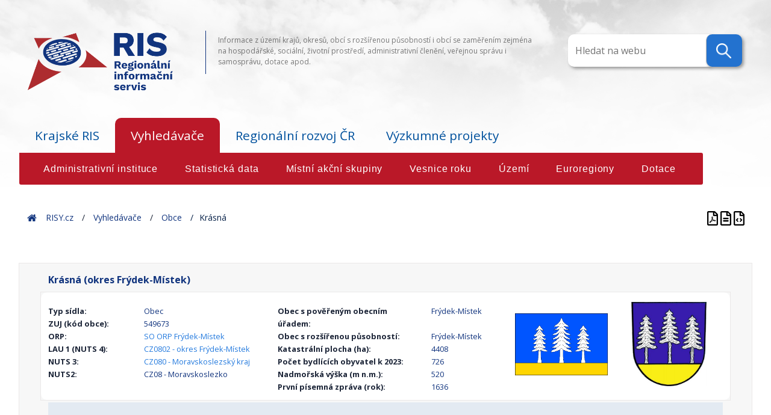

--- FILE ---
content_type: text/html; charset=UTF-8
request_url: https://www.risy.cz/cs/vyhledavace/uzemi/549673-krasna
body_size: 264524
content:
<!DOCTYPE html>
<html lang="cs">
<head>
    <meta charset="utf-8" />
    <!--[if IE]><meta http-equiv="X-UA-Compatible" content="IE=edge,chrome=1" /><![endif]-->
    <title>RIS - Regionální informační servis</title>
    <meta name="web_author" content="VS Point s.r.o., https://www.vs-point.cz"/>
    <meta name="robots" content="index, follow" />
    <meta name="viewport" content="width=device-width, initial-scale=1, shrink-to-fit=no, viewport-fit=cover" />
    <meta name="format-detection" content="telephone=no" />

    <!-- Stylesheet -->
    <link rel="stylesheet" href="/build/app.css">

    <!-- Fav icon stuff -->
    <link rel="apple-touch-icon" sizes="180x180" href="/build/images/favicon/apple-touch-icon.png">
    <link rel="icon" type="image/png" sizes="32x32" href="/build/images/favicon/favicon-32x32.png">
    <link rel="icon" type="image/png" sizes="16x16" href="/build/images/favicon/favicon-16x16.png">
    <link rel="manifest" href="/build/images/favicon/site.webmanifest">
    <link rel="shortcut icon" href="/build/images/favicon/favicon.ico">
    <meta name="msapplication-TileColor" content="#ffffff">
    <meta name="msapplication-config" content="/images/favicon/browserconfig.xml">
    <meta name="theme-color" content="#ffffff">

    <!-- Open Sans -->
    <link href="https://fonts.googleapis.com/css?family=Open+Sans:100,300,300i,400,600,700&amp;display=swap" rel="stylesheet">

    <script>(function(w,d,s,l,i){w[l]=w[l]||[];w[l].push({'gtm.start':
                new Date().getTime(),event:'gtm.js'});var f=d.getElementsByTagName(s)[0],
            j=d.createElement(s),dl=l!='dataLayer'?'&l='+l:'';j.async=true;j.src=
            'https://www.googletagmanager.com/gtm.js?id='+i+dl;f.parentNode.insertBefore(j,f);
        })(window,document,'script','dataLayer','GTM-N5JLLBF');</script>

            <link rel="stylesheet" href="/build/app.css">
    
        </head>

<body class="village_search_detail">
    <noscript><iframe src="https://www.googletagmanager.com/ns.html?id=GTM-N5JLLBF" height="0" width="0" style="display:none;visibility:hidden"></iframe></noscript>

    <div>
        <div id="background"><img src="/build/images/new/header-back.png" alt=""></div>

        <header class="header-main">
    <div class="container">

        <div class="d-flex align-items-top justify-content-between">
                            <div id="logo" class="header-block">
                    <a href="/cs/">
                        <img src="/build/images/content/RIS-logo_transparent.png" alt="Regionální informační servis" draggable="false"/>
                    </a>
                </div>

                <div class="header-block header-block-middle header-text">
                    <p>Informace z území krajů, okresů, obcí s rozšířenou působností i obcí se zaměřením zejména na hospodářské, sociální, životní prostředí, administrativní členění, veřejnou správu i samosprávu, dotace apod.</p>
                </div>

                <a class="header-block">
                                <div class="topnav">
                        <div class="search-container">
                            <form action="/cs/vyhledavace/uzemi" method="get">
                                <input type="text" placeholder="Hledat na webu" name="search" data-searchurl="/cs/vyhledavace/obce/suggestions" class="locate-right">
                                <button type="submit">
                                    <img src="/build/images/new/lupa.png" />
                                </button>
                            </form>
                        </div>
                    </div>
                </a>
            </div>

            </div>
</header>
        <main>
            <div class="navigation container">
    <div class="navigation d-flex flex-wrap mb-3">

        <input id="tab1" type="radio" name="tabs" >
        <label for="tab1">Krajské RIS</label>

        <input id="tab2" type="radio" name="tabs" checked>
        <label for="tab2">Vyhledávače</label>

        <input id="tab4" type="radio" name="tabs" >
        <label for="tab4">Regionální rozvoj ČR</label>

        <input id="tab5" type="radio" name="tabs" 
            onclick="location.href = '/cs/dokumenty-k-regionalnimu-rozvoji/vyzkumne-projekty';">
        <label for="tab5">Výzkumné projekty</label>

        <section id="content1">
            <div class="row">
                <div class="text-block text-block-right">

                                                                <a href="/cs/krajske-ris/stredocesky-kraj" >Středočeský</a>
                                            <a href="/cs/krajske-ris/jihocesky-kraj" >Jihočeský</a>
                                            <a href="/cs/krajske-ris/plzensky-kraj" >Plzeňský</a>
                                            <a href="/cs/krajske-ris/karlovarsky-kraj" >Karlovarský</a>
                                            <a href="/cs/krajske-ris/ustecky-kraj" >Ústecký</a>
                                            <a href="/cs/krajske-ris/liberecky-kraj" >Liberecký</a>
                                            <a href="/cs/krajske-ris/kralovehradecky-kraj" >Královehradecký</a>
                                            <a href="/cs/krajske-ris/pardubicky-kraj" >Pardubický</a>
                                            <a href="/cs/krajske-ris/kraj-vysocina" >Vysočina</a>
                                            <a href="/cs/krajske-ris/jihomoravsky-kraj" >Jihomoravský</a>
                                            <a href="/cs/krajske-ris/olomoucky-kraj" >Olomoucký</a>
                                            <a href="/cs/krajske-ris/zlinsky-kraj" >Zlínský</a>
                                            <a href="/cs/krajske-ris/moravskoslezsky-kraj" >Moravskoslezský</a>
                                    </div>
            </div>
        </section>

        <section id="content2">
            <div class="row">
                <div class="text-block col-12">
                    <a href="/cs/vyhledavace/administrativni-instituce" >Administrativní instituce</a>
                    <a href="/cs/vyhledavace/statisticka-data" >Statistická data</a>
                    <a href="/cs/vyhledavace/mistni-akcni-skupiny" >Místní akční skupiny</a>
                    <a href="/cs/vyhledavace/vesnice-roku" >Vesnice roku</a>
                    <a href="/cs/vyhledavace/uzemi" >Území</a>
                    <a href="/cs/vyhledavace/euroregiony" >Euroregiony</a>
                    <a href="/cs/vyhledavace/dotace-rozcestnik" >Dotace</a>

                </div>
            </div>
        </section>

        <section id="content4">
            <div class="row">
                <div class="text-block col-12">
                    
                    <a href="/cs/dokumenty-k-regionalnimu-rozvoji/ceska-republika-a-regiony"
                            >Česká republika a regiony</a>
                    <a href="/cs/dokumenty-k-regionalnimu-rozvoji/ministerstvo-pro-mistni-rozvoj"
                            >Ministerstvo pro místní rozvoj</a>
                    <a href="/cs/dokumenty-k-regionalnimu-rozvoji/dokumenty"
                            >Dokumenty k regionálnímu rozvoji</a>

                    <a href="/cs/dokumenty-k-regionalnimu-rozvoji/mapy" >Mapy</a>

                </div>
            </div>
        </section>

    </div>
</div>


            <div id="projectNotices">
    <div class="container">
        </div>
</div>

            
    <div class="breadcrumbs-container container">
    <div class="breadcrumbs">
        <span>
            <span typeof="v:Breadcrumb">
                <a href="/cs/" rel="v:url" property="v:title">Home</a>
                <span class="breadcrumb-char" typeof="v:Breadcrumb">
                    <a href="/cs/" rel="v:url" property="v:title">RISY.cz</a>
                    <span class="breadcrumb-char" typeof="v:Breadcrumb">

                                    <span class="breadcrumb-char" typeof="v:Breadcrumb">
                <a href="" rel="v:url" property="v:title">Vyhledávače</a>
                <span class="breadcrumb-char" typeof="v:Breadcrumb">
                    <a href="/cs/vyhledavace/uzemi" rel="v:url" property="v:title">Obce</a>
                                            <span class="breadcrumb-last">Krásná</span>
                                    </span>
            </span>
        
                    </span>
                </span>
            </span>
        </span>
    </div>

    <div class="breadcrumbs_right">
                    <div class="village-detail-print">
                <a href="/cs/vyhledavace/uzemi/549673-krasna.pdf" title="Export do Pdf" target="_blank">
                    <img src="/build/images/ico/advantages-ico/file-pdf.svg" alt="pdf">
                </a>
                <a href="/cs/vyhledavace/uzemi/549673-krasna.print" title="Tisk" target="_blank">
                    <img src="/build/images/ico/advantages-ico/file-alt.svg" alt="tisk">
                </a>
                <a href="/cs/vyhledavace/uzemi/549673-krasna.json" title="Json" target="_blank">
                    <img src="/build/images/ico/advantages-ico/file-code.svg" alt="tisk">
                </a>
            </div>
            </div>
</div>

<main>
    <div class="container">
        <div class="city-detail">
            <div class="row">
                <div class="col-md-12">
                    <h1>Krásná (okres Frýdek-Místek)</h1>
                </div>

                <div class="city-basic-details col-md-12">
                    <div class="row">
                        <div class="col-md-4">

                            


    <div class="row">
    <div class="col-sm-6 col-md-6 col-lg-5 city-detail-data">
      <p><strong>Typ sídla:</strong></p>
    </div>
    <div class="col-sm-6 col-md-6 col-lg-7 city-detail-data col-sm-6 col-md-6 col-lg-7 city-detail-data-value">
      <p>Obec</p>
    </div>
  </div>


    <div class="row">
    <div class="col-sm-6 col-md-6 col-lg-5 city-detail-data">
      <p><strong>ZUJ (kód obce):</strong></p>
    </div>
    <div class="col-sm-6 col-md-6 col-lg-7 city-detail-data col-sm-6 col-md-6 col-lg-7 city-detail-data-value">
      <p>549673</p>
    </div>
  </div>



              <div class="row">
    <div class="col-sm-6 col-md-6 col-lg-5 city-detail-data">
      <p><strong>ORP:</strong></p>
    </div>
    <div class="col-sm-6 col-md-6 col-lg-7 city-detail-data col-sm-6 col-md-6 col-lg-7 city-detail-data-value">
      <p>      <a href="/cs/vyhledavace/uzemi/8106-frydek-mistek"> SO ORP Frýdek-Místek</a>
    </p>
    </div>
  </div>


  


              <div class="row">
    <div class="col-sm-6 col-md-6 col-lg-5 city-detail-data">
      <p><strong>LAU 1 (NUTS 4):</strong></p>
    </div>
    <div class="col-sm-6 col-md-6 col-lg-7 city-detail-data col-sm-6 col-md-6 col-lg-7 city-detail-data-value">
      <p>      <a href="/cs/vyhledavace/uzemi/40878-frydek-mistek"> CZ0802 - okres Frýdek-Místek</a>
    </p>
    </div>
  </div>


  
              <div class="row">
    <div class="col-sm-6 col-md-6 col-lg-5 city-detail-data">
      <p><strong>NUTS 3:</strong></p>
    </div>
    <div class="col-sm-6 col-md-6 col-lg-7 city-detail-data col-sm-6 col-md-6 col-lg-7 city-detail-data-value">
      <p>      <a href="/cs/vyhledavace/uzemi/3140-moravskoslezsky-kraj"> CZ080 - Moravskoslezský kraj</a>
    </p>
    </div>
  </div>


  
    <div class="row">
    <div class="col-sm-6 col-md-6 col-lg-5 city-detail-data">
      <p><strong>NUTS2:</strong></p>
    </div>
    <div class="col-sm-6 col-md-6 col-lg-7 city-detail-data col-sm-6 col-md-6 col-lg-7 city-detail-data-value">
      <p>CZ08 - Moravskoslezko</p>
    </div>
  </div>


                        </div>
                        <div class="col-md-4">
                            
                                                                                              <div class="row">
    <div class="col-sm-8 col-md-8 col-lg-8 city-detail-data">
      <p><strong>Obec s pověřeným obecním úřadem:</strong></p>
    </div>
    <div class="col-sm-4 col-md-4 col-lg-4 city-detail-data col-sm-4 col-md-4 col-lg-4 city-detail-data-value">
      <p>Frýdek-Místek</p>
    </div>
  </div>

                            
                                                                                                                          <div class="row">
    <div class="col-sm-8 col-md-8 col-lg-8 city-detail-data">
      <p><strong>Obec s rozšířenou působností:</strong></p>
    </div>
    <div class="col-sm-4 col-md-4 col-lg-4 city-detail-data col-sm-4 col-md-4 col-lg-4 city-detail-data-value">
      <p>Frýdek-Místek</p>
    </div>
  </div>

                            
                                                                                          <div class="row">
    <div class="col-sm-8 col-md-8 col-lg-8 city-detail-data">
      <p><strong>Katastrální plocha (ha):</strong></p>
    </div>
    <div class="col-sm-4 col-md-4 col-lg-4 city-detail-data col-sm-4 col-md-4 col-lg-4 city-detail-data-value">
      <p>4408</p>
    </div>
  </div>

                            
                                                              <div class="row">
    <div class="col-sm-8 col-md-8 col-lg-8 city-detail-data">
      <p><strong>Počet bydlících obyvatel k 2023:</strong></p>
    </div>
    <div class="col-sm-4 col-md-4 col-lg-4 city-detail-data col-sm-4 col-md-4 col-lg-4 city-detail-data-value">
      <p>726</p>
    </div>
  </div>

                            
                                                              <div class="row">
    <div class="col-sm-8 col-md-8 col-lg-8 city-detail-data">
      <p><strong>Nadmořská výška (m n.m.):</strong></p>
    </div>
    <div class="col-sm-4 col-md-4 col-lg-4 city-detail-data col-sm-4 col-md-4 col-lg-4 city-detail-data-value">
      <p>520</p>
    </div>
  </div>

                            
                                                              <div class="row">
    <div class="col-sm-8 col-md-8 col-lg-8 city-detail-data">
      <p><strong>První písemná zpráva (rok):</strong></p>
    </div>
    <div class="col-sm-4 col-md-4 col-lg-4 city-detail-data col-sm-4 col-md-4 col-lg-4 city-detail-data-value">
      <p>1636</p>
    </div>
  </div>

                            
                        </div>
                        <div class="col-md-4 city-detail-images">
                            <div class="city-images">
                                <div class="container">
                                    <div class="row">
                                        <div class="col-sm city-detail-data">
                                                                                            <img class="city-flag mb-1" src="/cs/file/13000" alt="city flag">
                                                                                    </div>
                                        <div class="col-sm city-detail-data">
                                                                                            <img class="city-symbol mb-1" src="/cs/file/11718" alt="city symbol">
                                                                                    </div>
                                    </div>
                                </div>
                            </div>
                        </div>
                    </div>
                </div>

                


                                            <div class="col-md-12">
                            <iframe style="width: 100%; height: 400px; border:none;" frameborder="0" scrolling="no" allowfullscreen class="mt-1" id="cmap"
                                    src="https://egis.uur.cz/portal/apps/webappviewer/index.html?id=1822e767441948db8feed9eecdda5f59&amp;highlight=549673">
                            </iframe>
                        </div>
                    

            </div>

            <div class="city-tabs row">
                <div class="container">
                    <div class="navigation-labels row">
                        <ul class="nav nav-pills" id="city-pills-tab" role="tablist">

                                                            <li class="nav-item">
                                    <a class="pills-tab nav-link active" id="pills-samosprava-tab" data-bs-toggle="pill" href="#pills-samosprava-div" role="tab" aria-controls="pills-samosprava-div"
                                       aria-selected="false">Samospráva</a>
                                </li>
                            
                                                            <li class="nav-item">
                                    <a class="pills-tab nav-link " id="pills-zsj-tab"
                                       data-bs-toggle="pill" href="#pills-zsj-div" role="tab" aria-controls="pills-zsj-div"
                                       aria-selected="true">Základní sídelní jednotky</a>
                                </li>
                            
                            <li class="nav-item">
                                <a class="pills-tab nav-link" id="pills-verejna-sprava-tab" data-bs-toggle="pill" href="#pills-verejna-sprava-div" role="tab" aria-controls="pills-verejna-sprava-div"
                                   aria-selected="false">Veřejná správa</a>
                            </li>

                                                            <li class="nav-item">
                                    <a class="pills-tab nav-link" id="pills-euroregiony-tab" data-bs-toggle="pill" href="#pills-euroregiony-div" role="tab" aria-controls="pills-euroregiony-div"
                                       aria-selected="false">Euroregiony</a>
                                </li>
                            
                                                            <li class="nav-item">
                                    <a class="pills-tab nav-link" id="pills-mas-tab" data-bs-toggle="pill" href="#pills-mas-div" role="tab" aria-controls="pills-mas-div"
                                       aria-selected="false">MAS</a>
                                </li>
                            
                            <li class="nav-item" id="pro-tab-nav-item" style="display: none;" data-id="549673" data-name="Krásná (okres Frýdek-Místek)">
                                <a class="pills-tab nav-link" id="pills-pro-tab" data-bs-toggle="pill" href="#pills-pro-div" role="tab" aria-controls="pills-mas-div"
                                   aria-selected="false">Program rozvoje obce</a>
                            </li>
                        </ul>
                        <div class="col-12 tab-content" id="pills-tabContent">

                                                            <div class="tab-pane fade show " id="pills-zsj-div" role="tabpanel" aria-labelledby="pills-zsj-tab">                                     <div class="container navigation-section">

                                                                                                                        <div class=" row">
                                                                                                                                            <div class="col-sm-12">
                                                    <h3>Katastrální území</h3>
                                                </div>

                                                                                                    <div class="col-xs-12 col-sm-4 col-md-4 mb-1">
                                                                                                                                                                                                                                                        <a href="/cs/vyhledavace/uzemi/549673-krasna/673391-krasna-pod-lysou-horou">Krásná pod Lysou Horou</a><br>
                                                                                                                                                                                                                                        </div>
                                                                                                    <div class="col-xs-12 col-sm-4 col-md-4 mb-1">
                                                                                                                                                                                                                                </div>
                                                                                                    <div class="col-xs-12 col-sm-4 col-md-4 mb-1">
                                                                                                                                                                                                                                </div>
                                                                                                                                                                                            <div class="col-sm-12">
                                                    <h3>Základní sídelní jednotka díl</h3>
                                                </div>

                                                                                                    <div class="col-xs-12 col-sm-4 col-md-4 mb-1">
                                                                                                                                                                                                                                                        <a href="/cs/vyhledavace/uzemi/549673-krasna/733850-borove">Borové</a><br>
                                                                                                                                                                                                                                                                                                                                                                                                                                                                                                                                                                                                                            <a href="/cs/vyhledavace/uzemi/549673-krasna/734150-pod-krasnou">Pod Krásnou</a><br>
                                                                                                                                                                                                                                                                                                                                                                                                                                                                                </div>
                                                                                                    <div class="col-xs-12 col-sm-4 col-md-4 mb-1">
                                                                                                                                                                                                                                                                                                                                                                            <a href="/cs/vyhledavace/uzemi/549673-krasna/733930-krasna">Krásná</a><br>
                                                                                                                                                                                                                                                                                                                                                                                                                                                                                                                                                                                                                            <a href="/cs/vyhledavace/uzemi/549673-krasna/734230-sihly">Sihly</a><br>
                                                                                                                                                                                                                                                                                                                                                            </div>
                                                                                                    <div class="col-xs-12 col-sm-4 col-md-4 mb-1">
                                                                                                                                                                                                                                                                                                                                                                                                                                                                                                <a href="/cs/vyhledavace/uzemi/549673-krasna/734070-nizni-mohelnice">Nižní Mohelnice</a><br>
                                                                                                                                                                                                                                                                                                                                                                                                                                                                                                                                                                                                                            <a href="/cs/vyhledavace/uzemi/549673-krasna/734310-vysni-mohelnice">Vyšní Mohelnice</a><br>
                                                                                                                                                                                                                                        </div>
                                                                                                                                                                                            <div class="col-sm-12">
                                                    <h3>Část obce díl</h3>
                                                </div>

                                                                                                    <div class="col-xs-12 col-sm-4 col-md-4 mb-1">
                                                                                                                                                                                                                                                        <a href="/cs/vyhledavace/uzemi/549673-krasna/73393-krasna">Krásná</a><br>
                                                                                                                                                                                                                                        </div>
                                                                                                    <div class="col-xs-12 col-sm-4 col-md-4 mb-1">
                                                                                                                                                                                                                                </div>
                                                                                                    <div class="col-xs-12 col-sm-4 col-md-4 mb-1">
                                                                                                                                                                                                                                </div>
                                                                                                                                                                                            <div class="col-sm-12">
                                                    <h3>Územně technická jednotka</h3>
                                                </div>

                                                                                                    <div class="col-xs-12 col-sm-4 col-md-4 mb-1">
                                                                                                                                                                                                                                                        <span class="small-text">UTJ Krásná pod Lysou Horou</span><br/>
                                                                                                                                                                                                                                        </div>
                                                                                                    <div class="col-xs-12 col-sm-4 col-md-4 mb-1">
                                                                                                                                                                                                                                </div>
                                                                                                    <div class="col-xs-12 col-sm-4 col-md-4 mb-1">
                                                                                                                                                                                                                                </div>
                                                                                                                                    </div>
                                    </div>
                                </div>

                            

                                                                                            <div class="tab-pane fade show active" id="pills-samosprava-div" role="tabpanel" aria-labelledby="pills-samosprava-tab">                                     <div class="container">
                                        <div class="navigation-section row">
                                            <div class="col-md-12 mb-2">
                                                <p style="text-align: left;color: unset;">
                                                    <strong>Obecní úřad Krásná </strong><br/>
                                                                                                            Krásná 287<br/>
                                                                                                        73904 Krásná
                                                </p>

                                            </div>
                                            <div class="col-md-6">
                                                                                                <div class="row">
                                                                                                        <div class="col-sm-4">
                                                        Pošta:
                                                    </div>
                                                    <div class="col-sm-8">
                                                        Pražmo
                                                    </div>
                                                
                                                                                                        <div class="col-sm-4">
                                                        IČ:
                                                    </div>
                                                    <div class="col-sm-8">
                                                        00577022
                                                    </div>
                                                
                                                                                                        <div class="col-sm-4">
                                                        Úřední hodiny:
                                                    </div>
                                                    <div class="col-sm-8">
                                                        Po, St 8:00 – 11:00, 11:30 – 16:30
                                                    </div>
                                                
                                                                                                        <div class="col-sm-4">
                                                        Telefon:
                                                    </div>
                                                    <div class="col-sm-8">
                                                        558 692 205, 724 164 574
                                                    </div>
                                                
                                                                                                        <div class="col-sm-4">
                                                        Datová schránka:
                                                    </div>
                                                    <div class="col-sm-8">
                                                        v5ravp4
                                                    </div>
                                                
                                                                                                        <div class="col-sm-4">
                                                        E-mail:
                                                    </div>
                                                    <div class="col-sm-8">
                                                        ou@obec-krasna.cz
                                                    </div>
                                                
                                                                                                        <div class="col-sm-4">
                                                        Web:
                                                    </div>
                                                    <div class="col-sm-8">
                                                        <a href="http://www.obec-krasna.cz/">www.obec-krasna.cz</a>
                                                    </div>
                                                
                                                </div>
                                            </div>
                                            <div class="col-md-6">
                                                <div class="starosta row">
                                                                                                        <div class="col-sm-4">
                                                        Starosta/tka:
                                                    </div>
                                                    <div class="col-sm-8">
                                                        <strong>Mgr. Antonín Tulach</strong>
                                                    </div>
                                                
                                                                                                        <div class="col-sm-4">
                                                        Telefon:
                                                    </div>
                                                    <div class="col-sm-8">
                                                        724 164 584
                                                    </div>
                                                
                                                                                                        <div class="col-sm-4">
                                                        E-mail:
                                                    </div>
                                                    <div class="col-sm-8">
                                                        starosta@obec-krasna.cz
                                                    </div>
                                                
                                                </div>
                                            </div>
                                        </div>
                                                                            </div>
                                </div>
                            
                                                        <div class="tab-pane fade" id="pills-verejna-sprava-div" role="tabpanel" aria-labelledby="pills-verejna-sprava-tab">                                <div class="container">
                                    <div class="navigation-section row">
                                        <div class="table-grid"><div class="table-responsive"><table class="table table-responsive">
                                            <thead>
                                            <tr>
                                                <th>Úřad</th>
                                                <th>Adresa</th>
                                                <th>Kontakty - telefon / email / web</th>
                                            </tr>
                                            </thead>
                                            <tbody>
                                                                                            <tr>
                                                    <td class="align-middle">Finanční úřad</td>
                                                    <td class="align-middle">Územní pracoviště ve Frýdku-Místku<br>
                                                        Na Poříčí 3208<br>
                                                        73801
                                                    </td>
                                                    <td class="align-middle">
                                                        558605111<br>
                                                        podatelna3207@fs.mfcr.cz<br>
                                                                                                                    <a href="http://www.financnisprava.cz/cs/financni-sprava/organy-financni-spravy/financni-urady/app/urad-kontakt/3207">www.financnisprava.cz/cs/financni-sprava/organy-financni-spravy/financni-urady/app/urad-kontakt/3207</a>
                                                                                                                                                                        </td>
                                                </tr>
                                                                                            <tr>
                                                    <td class="align-middle">Hygienická stanice</td>
                                                    <td class="align-middle">Územní pracoviště Frýdek-Místek<br>
                                                        tř. Palackého 121<br>
                                                        73802
                                                    </td>
                                                    <td class="align-middle">
                                                        558418111<br>
                                                        podatelna.fm@khsova.cz<br>
                                                                                                                    <a href="https://www.khsova.cz/onas/uzemni-pracoviste-frydek-mistek">www.khsova.cz/onas/uzemni-pracoviste-frydek-mistek</a>
                                                                                                                                                                        </td>
                                                </tr>
                                                                                            <tr>
                                                    <td class="align-middle">Katastrální úřad</td>
                                                    <td class="align-middle">Katastrální pracoviště Frýdek-Místek<br>
                                                        tř. T.G. Masaryka  453<br>
                                                        73801
                                                    </td>
                                                    <td class="align-middle">
                                                        558604000<br>
                                                        kp.fmistek@cuzk.cz<br>
                                                                                                                    <a href="http://www.cuzk.cz/kp/frydekmistek">www.cuzk.cz/kp/frydekmistek</a>
                                                            <br>                                                                                                                    <a href="https://www.cuzk.cz/Urady/Katastralni-urady/Katastralni-urady/Katastralni-urad-pro-Moravskoslezsky-kraj/Katastralni-pracoviste/KP-Frydek-Mistek/Katastralni-pracoviste-Frydek-Mistek.aspx">www.cuzk.cz/Urady/Katastralni-urady/Katastralni-urady/Katastralni-urad-pro-Moravskoslezsky-kraj/Katastralni-pracoviste/KP-Frydek-Mistek/Katastralni-pracoviste-Frydek-Mistek.aspx</a>
                                                                                                                                                                        </td>
                                                </tr>
                                                                                            <tr>
                                                    <td class="align-middle">Matriční úřad</td>
                                                    <td class="align-middle">Obecní úřad Raškovice - Matrika<br>
                                                        Raškovice 207<br>
                                                        73904
                                                    </td>
                                                    <td class="align-middle">
                                                        558692220<br>
                                                        matrika@raskovice.cz<br>
                                                                                                                    <a href="http://www.raskovice.cz">www.raskovice.cz</a>
                                                                                                                                                                        </td>
                                                </tr>
                                                                                            <tr>
                                                    <td class="align-middle">Obecní úřad</td>
                                                    <td class="align-middle">Obecní úřad<br>
                                                        Krásná 287<br>
                                                        73904
                                                    </td>
                                                    <td class="align-middle">
                                                        558 692 205, 724 164 574<br>
                                                        ou@obec-krasna.cz<br>
                                                                                                                    <a href="http://www.obec-krasna.cz/">www.obec-krasna.cz</a>
                                                                                                                                                                        </td>
                                                </tr>
                                                                                            <tr>
                                                    <td class="align-middle">Okresní správa sociálního zabezpečení</td>
                                                    <td class="align-middle">OSSZ Frýdek-Místek<br>
                                                        Palackého  115<br>
                                                        73801
                                                    </td>
                                                    <td class="align-middle">
                                                        558604700<br>
                                                        posta.fm@cssz.cz<br>
                                                                                                                    <a href="https://www.cssz.cz/web/cz/kontakty/region/ossz/moravskoslezsky-kraj/frydek-mistek#obsah">www.cssz.cz/web/cz/kontakty/region/ossz/moravskoslezsky-kraj/frydek-mistek#obsah</a>
                                                                                                                                                                        </td>
                                                </tr>
                                                                                            <tr>
                                                    <td class="align-middle">Soud</td>
                                                    <td class="align-middle">Okresní soud ve Frýdku-Místku<br>
                                                        Na Poříčí 3206<br>
                                                        73801
                                                    </td>
                                                    <td class="align-middle">
                                                        558411111<br>
                                                        podatelna@osoud.frm.justice.cz<br>
                                                                                                                    <a href="https://www.justice.cz/web/okresni-soud-ve-frydku-mistku/#:~:text=Okresn%C3%AD%20soud%20ve%20Fr%C3%BDdku-M%C3%ADstku%20Na%20Po%C5%99%C3%AD%C4%8D%C3%AD%203206%20738">www.justice.cz/web/okresni-soud-ve-frydku-mistku/#:~:text=Okresní soud ve Frýdku-Místku Na Poříčí 3206 738</a>
                                                            <br>                                                                                                                    <a href="111%20-%20%C3%BAst%C5%99edna%20fax%3A%20%2B420%20558%20627%20707">111 - ústředna fax: +420 558 627 707</a>
                                                                                                                                                                        </td>
                                                </tr>
                                                                                            <tr>
                                                    <td class="align-middle">Státní zastupitelství</td>
                                                    <td class="align-middle">Okresní státní zastupitelství Frýdek-Místek<br>
                                                        Na Poříčí 3206<br>
                                                        73801
                                                    </td>
                                                    <td class="align-middle">
                                                        558411104<br>
                                                        podatelna@osz.frm.justice.cz<br>
                                                                                                                    <a href="https://verejnazaloba.cz/osz-frydek-mistek/kontakty">verejnazaloba.cz/osz-frydek-mistek/kontakty</a>
                                                                                                                                                                        </td>
                                                </tr>
                                                                                            <tr>
                                                    <td class="align-middle">Stavební úřad</td>
                                                    <td class="align-middle">Obecní úřad Raškovice - Stavební úřad<br>
                                                        Raškovice 207<br>
                                                        73904
                                                    </td>
                                                    <td class="align-middle">
                                                        558692488<br>
                                                        obec@raskovice.cz<br>
                                                                                                                    <a href="http://www.raskovice.cz">www.raskovice.cz</a>
                                                            <br>                                                                                                                    <a href="https://www.statnisprava.cz/rstsp/adresar.nsf/i/13469">www.statnisprava.cz/rstsp/adresar.nsf/i/13469</a>
                                                                                                                                                                        </td>
                                                </tr>
                                                                                            <tr>
                                                    <td class="align-middle">Úřad práce</td>
                                                    <td class="align-middle">Úřad práce - Kontaktní pracoviště Frýdek-Místek<br>
                                                        Na Poříčí 3510<br>
                                                        73801
                                                    </td>
                                                    <td class="align-middle">
                                                        950113111<br>
                                                        podatelna.fm@uradprace.cz<br>
                                                                                                                    <a href="https://www.uradprace.cz/frydek-mistek">www.uradprace.cz/frydek-mistek</a>
                                                                                                                                                                        </td>
                                                </tr>
                                                                                            <tr>
                                                    <td class="align-middle">Úřad práce</td>
                                                    <td class="align-middle">Úřad práce - Kontaktní pracoviště Frýdlant nad Ostravicí<br>
                                                        Náměstí 10<br>
                                                        73911
                                                    </td>
                                                    <td class="align-middle">
                                                        950113211<br>
                                                        podatelna.fm@uradprace.cz<br>
                                                                                                                    <a href="https://www.uradprace.cz/frydlant-nad-ostravici">www.uradprace.cz/frydlant-nad-ostravici</a>
                                                                                                                                                                        </td>
                                                </tr>
                                                                                            <tr>
                                                    <td class="align-middle">Úřad práce</td>
                                                    <td class="align-middle">Úřad práce - Kontaktní pracoviště Třinec<br>
                                                        Poštovní 621<br>
                                                        73961
                                                    </td>
                                                    <td class="align-middle">
                                                        950113611<br>
                                                        podatelna.fm@uradprace.cz<br>
                                                                                                                    <a href="https://www.uradprace.cz/trinec">www.uradprace.cz/trinec</a>
                                                                                                                                                                        </td>
                                                </tr>
                                                                                            <tr>
                                                    <td class="align-middle">Úřad práce</td>
                                                    <td class="align-middle">Úřad práce - Kontaktní pracoviště Jablunkov<br>
                                                        Dukelská 600<br>
                                                        739
                                                    </td>
                                                    <td class="align-middle">
                                                        950113621<br>
                                                        podatelna.fm@uradprace.cz<br>
                                                                                                                    <a href="https://www.uradprace.cz/web/cz/jablunkov">www.uradprace.cz/web/cz/jablunkov</a>
                                                                                                                                                                        </td>
                                                </tr>
                                                                                            <tr>
                                                    <td class="align-middle">Živnostenský úřad</td>
                                                    <td class="align-middle">Magistrát městaFrýdek-Místek - Obecní živnostenský úřad<br>
                                                        Radniční  1147<br>
                                                        73801
                                                    </td>
                                                    <td class="align-middle">
                                                        558609190<br>
                                                        zivnost@frydekmistek.cz<br>
                                                                                                                    <a href="http://www.frydekmistek.cz">www.frydekmistek.cz</a>
                                                                                                                                                                        </td>
                                                </tr>
                                                                                        </tbody>

                                        </table></div></div>
                                    </div>
                                </div>
                            </div>


                                                                                        <div class="tab-pane fade" id="pills-euroregiony-div" role="tabpanel" aria-labelledby="pills-euroregiony-tab">
                                    <div class="container">
                                        <div class="navigation-section row">
                                                                                            
<div class="col-12">
    <div class="row">
        <div class="col-lg-12">
            <p><strong>Beskydy</strong></p>
        </div>
    </div>
    <div class="local-articles-section-item row">
        <div class="col-md-6">
            <div class="row">
                <div class="col-sm-4 col-md-3 col-lg-3">
                    <p>Účel:</p>
                </div>
                <div class="col-sm-8 col-md-9 col-lg-9">
                    <p>Hlavním cílem vytvoření EUROREGIONU &quot;Beskydy&quot; jsou společné aktivity za účelem rovnoměrného a vyváženého rozvoje regionu a sbližování jeho obyvatel a institucí v příhraničních oblastech.</p>
                </div>
                <div class="col-sm-4 col-md-3 col-lg-3">
                    <p>Forma:</p>
                </div>
                <div class="col-sm-8 col-md-9 col-lg-9">
                    <p>česko-polsko-slovenské společenství</p>
                </div>
                <div class="col-sm-4 col-md-3 col-lg-3">
                    <p>Adresa sídla:</p>
                </div>
                <div class="col-sm-8 col-md-9 col-lg-9">
                    <p>Náměstí Svobody 6, 738 02 Frýdek-Místek</p>
                </div>
                <div class="col-sm-4 col-md-3 col-lg-3">
                    <p>Kraj:</p>
                </div>
                <div class="col-sm-8 col-md-9 col-lg-9">
                    <p>Kraj Vysočina</p>
                </div>
                <div class="col-sm-4 col-md-3 col-lg-3">
                    <p>Rok založení:</p>
                </div>
                <div class="col-sm-8 col-md-9 col-lg-9">
                    <p>2000</p>
                </div>
                <div class="col-sm-4 col-md-3 col-lg-3">
                    <p>Předseda:</p>
                </div>
                <div class="col-sm-8 col-md-9 col-lg-9">
                    <p>Dagmar Valášková</p>
                </div>
            </div>
        </div>

        <div class="col-md-6">
            <div class="row">
                <div class="col-sm-4 col-md-4 col-lg-4">
                    <p>Kontaktní telefon:</p>
                </div>
                <div class="col-sm-8 col-md-8 col-lg-8">
                    <p><a href="tel:739203934 (sekretariat)">739203934 (sekretariat)</a></p>
                </div>
                <div class="col-sm-4 col-md-4 col-lg-4">
                    <p>E-mail:</p>
                </div>
                <div class="col-sm-8 col-md-8 col-lg-8">
                    <p><a href="mailto:valaskova.dagmar@regionbeskydy.cz">valaskova.dagmar@regionbeskydy.cz</a></p>
                </div>
                <div class="col-sm-4 col-md-4 col-lg-4">
                    <p>WWW:</p>
                </div>
                <div class="col-sm-8 col-md-8 col-lg-8">
                    <p><a href="https://regionbeskydy.cz/">https://regionbeskydy.cz/</a></p>
                </div>
                <div class="col-sm-4 col-md-4 col-lg-4">
                    <p>Dokumenty:</p>
                </div>
                <div class="col-sm-8 col-md-8 col-lg-8">
                    <p></p>
                </div>
            </div>
        </div>
    </div>
</div>
                                                                                    </div>
                                    </div>
                                </div>
                            


                                                        <div class="tab-pane fade local-articles" id="pills-mas-div" role="tabpanel" aria-labelledby="pills-mas-tab">
                                <div class="container">
                                    <div class="navigation-section row local-articles-section">
                                        <div class=" col-lg-12">
                                            <div class="table-grid"><div class="table-responsive"><table class="mas-block">
                                                                                                <tr>
                                                    <td>
                                                        

<div class="container">
    <div class="row">
        <div class="col-12">
            <h2>MAS Pobeskydí, z. s.</h2>
        </div>
    </div>

    <div class="local-articles-section-item row">
        <div class="col-md-6">
            <div class="row">
                    <div class="col-4">
        <p>Forma:</p>
    </div>
    <div class="col-sm-8">
        <p><strong>Spolek</strong></p>
    </div>

                    <div class="col-4">
        <p>Podpora ze IV. Osy:</p>
    </div>
    <div class="col-sm-8">
        <p><strong>ano</strong></p>
    </div>

                    <div class="col-4">
        <p>Adresa sídla:</p>
    </div>
    <div class="col-sm-8">
        <p><strong>Třanovice 1/x, 739 53 Hnojník</strong></p>
    </div>

                                        <div class="col-4">
        <p>Založeno:</p>
    </div>
    <div class="col-sm-8">
        <p><strong>26.3.2004</strong></p>
    </div>

                            </div>
        </div>
        <div class="col-md-6">
            <div class="row">
                    <div class="col-4">
        <p>Kontaktní telefon:</p>
    </div>
    <div class="col-sm-8">
        <p><strong>558431068</strong></p>
    </div>

                    <div class="col-4">
        <p>E-mail:</p>
    </div>
    <div class="col-sm-8">
        <p><strong>mas@pobeskydi.cz </strong></p>
    </div>

                                    <div class="col-4">
        <p>WWW:</p>
    </div>
    <div class="col-sm-8">
        <p><strong>                    <a target="_blank" href="http://www.pobeskydi.cz/">http://www.pobeskydi.cz/</a>
                </strong></p>
    </div>

                            </div>
        </div>
    </div>
</div>
                                                    </td>
                                                </tr>
                                                                                            </table></div></div>
                                        </div>
                                    </div>
                                </div>
                            </div>

                            <div class="tab-pane fade local-articles" id="pills-pro-div" role="tabpanel" aria-labelledby="pills-pro-tab">
                                <div class="container">
                                    <div class="navigation-section row local-articles-section">
                                        <div class="col-lg-12" id="pills-pro-div-content"></div>
                                    </div>
                                </div>
                            </div>

                        </div>
                    </div>


                    <div class="navigation-labels row">

                        <ul class="nav nav-pills" id="city-pills-tab-2" role="tablist">

                            <li class="nav-item">
                                <a class="pills-tab nav-link active" id="pills-obyvatelstvo-tab" data-bs-toggle="pill" href="#pills-obyvatelstvo-div" role="tab" aria-controls="pills-obyvatelstvo-div"
                                   aria-selected="false">Obyvatelstvo</a>
                            </li>

                                                            <li class="nav-item">
                                    <a class="pills-tab nav-link" id="pills-scitani-2001-tab" data-bs-toggle="pill" href="#pills-scitani-2001-div"
                                       role="tab" aria-controls="pills-scitani-2001-div"
                                       aria-selected="false">SLDB 2001</a>
                                </li>
                                                            <li class="nav-item">
                                    <a class="pills-tab nav-link" id="pills-scitani-2011-tab" data-bs-toggle="pill" href="#pills-scitani-2011-div"
                                       role="tab" aria-controls="pills-scitani-2011-div"
                                       aria-selected="false">SLDB 2011</a>
                                </li>
                                                            <li class="nav-item">
                                    <a class="pills-tab nav-link" id="pills-scitani-2021-tab" data-bs-toggle="pill" href="#pills-scitani-2021-div"
                                       role="tab" aria-controls="pills-scitani-2021-div"
                                       aria-selected="false">SLDB 2021</a>
                                </li>
                            
                            <li class="nav-item">
                                <a class="pills-tab nav-link" id="pills-nezamestnanost-tab" data-bs-toggle="pill"
                                   href="#pills-nezamestnanost-div" role="tab" aria-controls="pills-nezamestnanost-div"
                                   aria-selected="false">Nezaměstnanost</a>
                            </li>
                            <li class="nav-item">
                                <a class="pills-tab nav-link" id="pills-zdravotnictvi-tab" data-bs-toggle="pill" href="#pills-zdravotnictvi-div" role="tab" aria-controls="pills-technicka-vybavenost-div"
                                   aria-selected="false">Zdravotnictví</a>
                            </li>
                        </ul>
                        <div class="col-12 tab-content" id="pills-tabContent-2">

                                                                                        <div class="tab-pane fade" id="pills-scitani-2001-div" role="tabpanel" aria-labelledby="pills-scitani-2001-tab">                                     <div class="container">
                                        
<div class="navigation-section row">

    <div class="col-md-6 village-detail-table">
        <h5>1. Obyvatelstvo podle pohlaví a rodinného stavu</h5>
        <table class="table table-sm">
            <tbody>
                <tr><td>Obyvatelstvo celkem</td><td class="num">634</td></tr>                 <tr><td>z toho muži</td><td class="num">311</td></tr>
                <tr><td>z toho ženy</td><td class="num">323</td></tr>             </tbody>
        </table>
    </div>


    <div class="col-md-6 village-detail-table">
        <h5>2. Obyvatelstvo podle věku</h5>
        <table class="table table-sm">
            <tbody>
                <tr><td colspan="2">Obyvatelstvo celkem</td><td class="num">634</td></tr>
                <tr><td rowspan="3">v tom ve věku</td><td>0-14</td><td class="num">105</td></tr>
                <tr><td>15-64</td><td class="num">409</td></tr>
                <tr><td>65 a více let</td><td class="num">120</td></tr>
            </tbody>
        </table>
    </div>


    <div class="col-md-6 village-detail-table">
        <h5>3. Obyvatelstvo podle stupně vzdělání</h5>
        <table class="table table-sm">
            <colgroup><col><col><col>
            </colgroup><tbody>
            <tr><td colspan="2">Obyvatelstvo 15leté a starší</td><td class="num">529</td></tr>
            <tr><td rowspan="5">v tom podle stupně vzdělání</td><td>bez vzdělání, základní vč. neukončeného</td><td class="num">176</td></tr>
            <tr><td>vyučení a stř. odborné bez mat.</td><td class="num">214</td></tr>
            <tr><td>úplné střední s maturitou</td><td class="num">99</td></tr>
            <tr><td>vyšší odborné a nástavbové</td><td class="num">8</td></tr>
            <tr><td>vysokoškolské</td><td class="num">26</td></tr>
            </tbody>
        </table>
    </div>

    <div class="col-md-6  village-detail-table">
        <h5>4. Obyvatelstvo podle národnosti</h5>
        <table class="table table-sm">
            <colgroup><col><col>
            </colgroup><tbody>
            <tr><td>Obyvat.s česk.,morav.nebo slez.národn.</td><td class="num">592</td></tr>
            <tr><td>Cizinci s dlouhodobým pobytem</td><td class="num">0</td></tr>
            <tr><td>Osoby s občanstvím Slovenské republiky</td><td class="num">4</td></tr>
            <tr><td>Osoby s občanstvím zemí Evropské unie</td><td class="num">0</td></tr>
            </tbody>
        </table>
    </div>


    <div class="col-md-6 village-detail-table">
        <h5>5. Obyvatelstvo podle náboženského vyznání</h5>
        <table class="table table-sm">
            <tbody>
            <tr><td>Obyvatelstvo věřící</td><td class="num">400</td></tr>
            <tr><td>Nezjištěné vyznání</td><td class="num">40</td></tr>
            </tbody>
        </table>
    </div>


    <div class="col-md-6 village-detail-table">
        <h5>6. Obyvatelstvo podle ekonomické aktivity</h5>
        <table class="table table-sm">
            <colgroup><col><col><col></colgroup><tbody>
            <tr><td colspan="2">Ekonomicky aktivní celkem</td><td class="num">443</td></tr>
            <tr><td rowspan="2">v tom</td><td>zaměstnaní celkem</td><td class="num">253</td></tr>
            <tr><td>nezaměstnaní celkem</td><td class="num">37</td></tr>
            </tbody>
        </table>
    </div>


    <div class="col-md-6 village-detail-table">
        <h5>7. Ekonomicky aktivní podle odvětví</h5>
        <table class="table table-sm">
            <colgroup><col><col><col></colgroup><tbody>
            <tr><td colspan="2">Ekonomicky aktivní celkem</td><td class="num">443</td></tr>
            <tr><td rowspan="7">z toho podle odvětví</td><td>zemědělství, lesnictví, rybolov</td><td class="num">48</td></tr>
            <tr><td>průmysl</td><td class="num">96</td></tr>
            <tr><td>stavebnictví</td><td class="num">13</td></tr>
            <tr><td>obchod,opravy motor. vozidel</td><td class="num">19</td></tr>
            <tr><td>doprava, pošty a telekomunikace</td><td class="num">19</td></tr>
            <tr><td>veřejná správa, obrana, soc. zabez.</td><td class="num">15</td></tr>
            <tr><td>školství, zdravot., veter. a soc. činn.</td><td class="num">18</td></tr>
            </tbody>
        </table>
    </div>


    <div class="col-md-6 village-detail-table">
        <h5>8. Vyjíždějící do zaměstnání</h5>
        <table class="table table-sm">
            <colgroup><col><col><col></colgroup><tbody>
            <tr><td rowspan="3">Vyjíždějící do zaměstnání</td><td>celkem mimo obec</td><td class="num">193</td></tr>
            <tr><td>denně mimo obec</td><td class="num">167</td></tr>
            <tr><td>denně mimo obec nad 60min.</td><td class="num">27</td></tr>
            </tbody>
        </table>
    </div>



    <div class="col-md-6 village-detail-table">
        <h5>9. Počty domácností podle typu domácnosti</h5>
        <table class="table table-sm">
            <colgroup><col><col><col></colgroup><tbody>
            <tr><td colspan="2">Bytové domácnosti</td><td class="num">212</td></tr>
            <tr><td colspan="2">Cenzové domácnosti</td><td class="num">268</td></tr>
            <tr><td rowspan="4">v tom</td><td>úplné rodiny</td><td class="num">148</td></tr>
            <tr><td>neúplné rodiny</td><td class="num">20</td></tr>
            <tr><td>nerodinné domácnosti</td><td class="num">10</td></tr>
            <tr><td>domácnosti jednotlivců</td><td class="num">90</td></tr>
            </tbody>
        </table>
    </div>


    <div class="col-md-6 village-detail-table">
        <h5>10. Domovní fond</h5>
        <table class="table table-sm">
            <colgroup><col><col><col></colgroup><tbody>
            <tr><td colspan="2">Trvale obydlené domy</td><td class="num">178</td></tr>
            <tr><td colspan="2">Trvale obydlené domy - rodinné domy</td><td class="num">172</td></tr>
            <tr><td colspan="2">Neobydlené obydlené domy celkem</td><td class="num">103</td></tr>
            <tr><td colspan="2">Neobydlené obydl.domy-slouž. k rekreaci</td><td class="num">90</td></tr>
            <tr><td colspan="2">Průměrné stáří trvale obydlených domů</td><td class="num">44</td></tr>
            <tr><td rowspan="4">Domy podle vlastnictví</td><td>soukromých osob</td><td class="num">167</td></tr>
            <tr><td>obce, státu</td><td class="num">7</td></tr>
            <tr><td>bytové družstvo - SBD</td><td class="num">0</td></tr>
            <tr><td>ostatní vlastnictví</td><td class="num">4</td></tr>
            </tbody>
        </table>
    </div>



    <div class="col-md-6 village-detail-table">
        <h5>11. Domy podle technického vybavení</h5>
        <table class="table table-sm">
            <colgroup><col><col><col>
            </colgroup><tbody>
            <tr><td colspan="2">Trvale obydlené domy</td><td class="num">178</td></tr>
            <tr><td rowspan="4">Počet domů vybavených</td><td>přípojkou na kanalizační síť</td><td class="num">0</td></tr>
            <tr><td>vodovodem</td><td class="num">165</td></tr>
            <tr><td>plynem</td><td class="num">41</td></tr>
            <tr><td>ústředním topením</td><td class="num">124</td></tr>
            </tbody>
        </table>
    </div>


    <div class="col-md-6 village-detail-table">
        <h5>12. Bytový fond</h5>
        <table class="table table-sm">
            <colgroup><col><col>
            </colgroup><tbody>
            <tr><td>Trvale obydlené byty</td><td class="num">212</td></tr>
            <tr><td>Trvale obydlené byty v rodin. domech</td><td class="num">203</td></tr>
            <tr><td>Neobydlené byty</td><td class="num">106</td></tr>
            </tbody>
        </table>
    </div>


    <div class="col-md-6 village-detail-table">
        <h5>13. Obydlené byty podle právního důvodu užívání</h5>
        <table class="table table-sm">
            <colgroup><col><col><col>
            </colgroup><tbody>
            <tr><td colspan="2">Obydlené byty úhrnem</td><td class="num">212</td></tr>
            <tr><td rowspan="4">z toho podle právního důvodu užívání</td><td>ve vlastním domě</td><td class="num">167</td></tr>
            <tr><td>v osobním vlastnictví</td><td class="num">0</td></tr>
            <tr><td>nájemní</td><td class="num">15</td></tr>
            <tr><td>člena bytového družstva</td><td class="num">0</td></tr>
            </tbody>
        </table>
    </div>


    <div class="col-md-6 village-detail-table">
        <h5>14. Technické vybavení bytů</h5>
        <table class="table table-sm">
            <colgroup><col><col><col>
            </colgroup><tbody>
            <tr><td colspan="2">Obydlené byty úhrnem</td><td class="num">212</td></tr>
            <tr><td rowspan="5">Byty podle vybavení</td><td>plyn v bytě</td><td class="num">49</td></tr>
            <tr><td>vodovod v bytě</td><td class="num">198</td></tr>
            <tr><td>připojení na veřejnou kanalizační síť</td><td class="num">0</td></tr>
            <tr><td>ústřední topení, etážové topení</td><td class="num">157</td></tr>
            <tr><td>vlastní koupelna, sprchový kout</td><td class="num">185</td></tr>
            </tbody>
        </table>
    </div>

      <div class="col-12">
    <p class="mt-1 mb-1"><em>Zdroj dat: <a href="http://www.czso.cz" target="_blank">ČSÚ</a></em></p>
  </div>

</div>
                                    </div>
                                </div>
                                                            <div class="tab-pane fade" id="pills-scitani-2011-div" role="tabpanel" aria-labelledby="pills-scitani-2011-tab">                                     <div class="container">
                                        
<div class="navigation-section row">
    <div class="col-md-6 village-detail-table">
        <h5>1. Obyvatelstvo podle pohlaví</h5>
        <table class="table table-sm">
            <tbody>
            <tr><td>Obyvatelstvo celkem</td><td class="num">637</td></tr>             <tr><td>z toho muži</td><td class="num">305</td></tr>
            <tr><td>z toho ženy</td><td class="num">332</td></tr>             </tbody>
        </table>
    </div>


    <div class="col-md-6 village-detail-table">
        <h5>2. Obyvatelstvo podle věku</h5>
        <table class="table table-sm">
            <tbody>
            <tr><td colspan="2">Obyvatelstvo celkem</td><td class="num">637</td></tr>
            <tr><td rowspan="3">v tom ve věku</td><td>0-14</td><td class="num">85</td></tr>
            <tr><td>15-64</td><td class="num">441</td></tr>
            <tr><td>65 a více let</td><td class="num">107</td></tr>
            </tbody>
        </table>
    </div>


    <div class="col-md-6 village-detail-table">
        <h5>3. Obyvatelstvo podle stupně vzdělání</h5>
        <table class="table table-sm">
            <colgroup><col><col><col></colgroup><tbody>
            <tr><td colspan="2">Obyvatelstvo 15leté a starší</td><td class="num">552</td></tr>
            <tr><td rowspan="6">v tom podle stupně vzdělání</td><td>bez vzdělání, základní vč. neukončeného</td><td class="num">119</td></tr>
            <tr><td>vyučení a stř. odborné bez mat.</td><td class="num">210</td></tr>
            <tr><td>úplné střední s maturitou</td><td class="num">136</td></tr>
            <tr><td>vyšší odborné a nástavbové</td><td class="num">15</td></tr>
            <tr><td>vysokoškolské</td><td class="num">54</td></tr>
            <tr><td>nezjištěné vzdělání</td><td class="num">16</td></tr>
            </tbody>
        </table>
    </div>


    <div class="col-md-6 village-detail-table">
        <h5>4. Obyvatelstvo podle ekonomické aktivity</h5>
        <table class="table table-sm">
            <colgroup><col><col><col></colgroup><tbody>
            <tr><td colspan="2">Ekonomicky aktivní celkem</td><td class="num">297</td></tr>
            <tr><td rowspan="2">v tom</td><td>zaměstnaní celkem</td><td class="num">264</td></tr>
            <tr><td>nezaměstnaní celkem</td><td class="num">33</td></tr>
            </tbody>
        </table>
    </div>

    <div class="col-md-6 village-detail-table">
        <h5>5. Ekonomicky aktivní podle odvětví</h5>
        <table class="table table-sm">
            <colgroup><col><col><col></colgroup><tbody>
            <tr><td colspan="2">Ekonomicky aktivní celkem</td><td class="num">297</td></tr>
            <tr><td rowspan="8">z toho podle odvětví</td><td>zemědělství, lesnictví, rybolov</td><td class="num">26</td></tr>
            <tr><td>průmysl</td><td class="num">89</td></tr>
            <tr><td>stavebnictví</td><td class="num">13</td></tr>
            <tr><td>obchod,opravy motor. vozidel</td><td class="num">25</td></tr>
            <tr><td>doprava a skladování</td><td class="num">10</td></tr>
            <tr><td>veřejná správa, obrana, soc. zabez.</td><td class="num">11</td></tr>
            <tr><td>vzdělávání</td><td class="num">17</td></tr>
            <tr><td>zdravotní a sociální péče</td><td class="num">7</td></tr>
            </tbody>
        </table>
    </div>


    <div class="col-md-6 village-detail-table">
        <h5>6. Vyjíždějící do zaměstnání</h5>
        <table class="table table-sm">
            <colgroup><col><col><col></colgroup><tbody>
            <tr><td rowspan="2">Vyjíždějící do zaměstnání</td><td>celkem mimo obec</td><td class="num">153</td></tr>
            <tr><td>denně mimo obec</td><td class="num">147</td></tr>
            <tr><td rowspan="2">Dojíždějící</td><td>do zaměstnání</td><td class="num">31</td></tr>
            <tr><td>do škol</td><td class="num">0</td></tr>
            </tbody>
        </table>
    </div>

    <div class="col-md-6 village-detail-table">
        <h5>7. Domovní fond</h5>
        <table class="table table-sm">
            <colgroup><col><col><col></colgroup><tbody>
            <tr><td colspan="2">Obydlené domy celkem</td><td class="num">187</td></tr>
            <tr><td colspan="2">Obydlené rodinné domy</td><td class="num">179</td></tr>
            <tr><td colspan="2">Obydlené bytové domy</td><td class="num">2</td></tr>
            <tr><td rowspan="4">Domy podle vlastnictví</td><td>soukromých osob</td><td class="num">173</td></tr>
            <tr><td>obce, státu</td><td class="num">5</td></tr>
            <tr><td>spoluvlastnictví vlastníků bytů</td><td class="num">3</td></tr>
            <tr><td>nezjištěno</td><td class="num">5</td></tr>
            </tbody>
        </table>
    </div>

    <div class="col-md-6 village-detail-table">
        <h5>8. Bytový fond</h5>
        <table class="table table-sm">
            <colgroup><col><col></colgroup><tbody>
            <tr><td>Obydlené  byty v domech celkem</td><td class="num">221</td></tr>
            <tr><td>Obydlené byty v rodinných domech</td><td class="num">208</td></tr>
            <tr><td>Neobydlené byty</td><td class="num">123</td></tr>
            </tbody>
        </table>
    </div>

    <div class="col-md-6 village-detail-table">
        <h5>9. Obydlené byty podle právního důvodu užívání</h5>
        <table class="table table-sm">
            <colgroup><col><col><col></colgroup><tbody>
            <tr><td colspan="2">Obydlené byty úhrnem</td><td class="num">221</td></tr>
            <tr><td rowspan="4">z toho podle právního důvodu užívání</td>
                <td>ve vlastním domě</td><td class="num">163</td></tr>
            <tr><td>v osobním vlastnictví</td><td class="num">0</td></tr>
            <tr><td>nájemní</td><td class="num">15</td></tr>
            <tr><td>družstevní</td><td class="num">0</td></tr>
            </tbody>
        </table>
    </div>

    <div class="col-md-6 village-detail-table">
        <h5>10. Technické vybavení bytů</h5>
        <table class="table table-sm">
            <colgroup><col><col><col></colgroup><tbody>
            <tr><td colspan="2">Obydlené byty úhrnem</td><td class="num">221</td></tr>
            <tr><td rowspan="5">Byty podle vybavení</td><td>plyn v bytě</td><td class="num">84</td></tr>
            <tr><td>vodovod v bytě</td><td class="num">197</td></tr>
            <tr><td>připojení na veřejnou kanalizační síť</td><td class="num">0</td></tr>
            <tr><td>ústřední topení</td><td class="num">178</td></tr>
            <tr><td>etážové topení</td><td class="num">5</td></tr>
            </tbody>
        </table>
    </div>

      <div class="col-12">
    <p class="mt-1 mb-1"><em>Zdroj dat: <a href="http://www.czso.cz" target="_blank">ČSÚ</a></em></p>
  </div>

</div>
                                    </div>
                                </div>
                                                            <div class="tab-pane fade" id="pills-scitani-2021-div" role="tabpanel" aria-labelledby="pills-scitani-2021-tab">                                     <div class="container">
                                        
<div class="navigation-section row">
    <div class="col-md-6 village-detail-table">
        <h5>Obyvatelstvo podle pohlaví</h5>
        <table class="table table-sm">
            <tbody>
            <tr><td>Obyvatelstvo celkem</td><td class="num">648</td></tr>             <tr><td>z toho muži</td><td class="num">323</td></tr>
            <tr><td>z toho ženy</td><td class="num">325</td></tr>             </tbody>
        </table>
    </div>


    <div class="col-md-6 village-detail-table">
        <h5>Obyvatelstvo podle věku</h5>
        <table class="table table-sm">
            <tbody>
            <tr><td colspan="2">Obyvatelstvo celkem</td><td class="num">648</td></tr>
            <tr><td rowspan="3">v tom ve věku</td><td>0-14</td><td class="num">89</td></tr>
            <tr><td>15-64</td><td class="num">418</td></tr>
            <tr><td>65 a více let</td><td class="num">141</td></tr>
            </tbody>
        </table>
    </div>


    <div class="col-md-6 village-detail-table">
        <h5>Obyvatelstvo podle stupně vzdělání</h5>
        <table class="table table-sm">
            <colgroup><col><col><col></colgroup><tbody>
            <tr><td colspan="2">Obyvatelstvo 15leté a starší</td><td class="num">559</td></tr>
            <tr><td rowspan="6">v tom podle stupně vzdělání</td><td>bez vzdělání, základní vč. neukončeného</td><td class="num">60</td></tr>
            <tr><td>vyučení a stř. odborné bez mat.</td><td class="num">209</td></tr>
            <tr><td>úplné střední s maturitou</td><td class="num">167</td></tr>
            <tr><td>vyšší odborné a nástavbové</td><td class="num">5</td></tr>
            <tr><td>vysokoškolské</td><td class="num">91</td></tr>
            <tr><td>nezjištěné vzdělání</td><td class="num">27</td></tr>
            </tbody>
        </table>
    </div>


    <div class="col-md-6 village-detail-table">
        <h5>Obyvatelstvo podle ekonomické aktivity</h5>
        <table class="table table-sm">
            <colgroup><col><col><col></colgroup><tbody>
            <tr><td colspan="2">Ekonomicky aktivní celkem</td><td class="num">337</td></tr>
            <tr><td rowspan="2">v tom</td><td>zaměstnaní celkem</td><td class="num">325</td></tr>
            <tr><td>nezaměstnaní celkem</td><td class="num">12</td></tr>
            </tbody>
        </table>
    </div>

    <div class="col-md-6 village-detail-table">
        <h5>Ekonomicky aktivní podle odvětví</h5>
        <table class="table table-sm">
            <tbody>
            <tr><td>zemědělství</td><td class="num">29</td></tr>
            <tr><td>průmysl</td><td class="num">102</td></tr>
            <tr><td>stavebnictví</td><td class="num">21</td></tr>
            <tr><td>obchod</td><td class="num">37</td></tr>
            <tr><td>doprava a skladování</td><td class="num">16</td></tr>
            <tr><td>ubytování</td><td class="num">11</td></tr>
            <tr><td>vzdělávání</td><td class="num">27</td></tr>
            <tr><td>zdravotní a sociální péče</td><td class="num">19</td></tr>
            <tr><td>nezjištěno</td><td class="num">3</td></tr>
            </tbody>
        </table>
    </div>

    <div class="col-md-6 village-detail-table">
        <h5>Domovní fond</h5>
        <table class="table table-sm">
            <colgroup><col><col><col></colgroup><tbody>
            <tr><td colspan="2">Domy celkem</td><td class="num">307</td></tr>
            <tr><td colspan="2">Rodinné domy</td><td class="num">302</td></tr>
            <tr><td colspan="2">Bytové domy</td><td class="num">0</td></tr>
            <tr><td colspan="2">Obydlené domy celkem</td><td class="num">178</td></tr>
            <tr><td colspan="2">Obydlené rodinné domy</td><td class="num">173</td></tr>
            <tr><td colspan="2">Obydlené bytové domy</td><td class="num">0</td></tr>
            <tr><td rowspan="7">Domy podle vlastnictví</td><td>soukromých osob</td><td class="num">172</td></tr>
            <tr><td>obce, státu</td><td class="num">3</td></tr>
            <tr><td>bytové družstvo</td><td class="num">0</td></tr>
            <tr><td>jiná právnická os.</td><td class="num">1</td></tr>
            <tr><td>spoluvlastnictví vlastníků bytů</td><td class="num">1</td></tr>
            <tr><td>kombin. vlastníků</td><td class="num">0</td></tr>
            <tr><td>nezjištěno</td><td class="num">1</td></tr>
            </tbody>
        </table>
    </div>

    <div class="col-md-6 village-detail-table">
        <h5>Bytový fond</h5>
        <table class="table table-sm">
            <colgroup><col><col></colgroup><tbody>
            <tr><td>Byty celkem</td><td class="num">367</td></tr>
            <tr><td>Obydlené byty v domech celkem</td><td class="num">199</td></tr>
            <tr><td>Obydlené byty v rodinných domech</td><td class="num">192</td></tr>
            <tr><td>Obydlené byty v bytových domech</td><td class="num">0</td></tr>
            <tr><td>Neobydlené byty</td><td class="num">168</td></tr>
            </tbody>
        </table>
    </div>

    <div class="col-md-6 village-detail-table">
        <h5>Obydlené byty podle právního důvodu užívání</h5>
        <table class="table table-sm">
            <colgroup><col><col><col></colgroup><tbody>
            <tr><td colspan="2">Obydlené byty celkem</td><td class="num">199</td></tr>
            <tr><td rowspan="5">z toho podle právního důvodu užívání</td>
                <td>ve vlastním domě</td><td class="num">149</td></tr>
            <tr><td>v osobním vlastnictví</td><td class="num">2</td></tr>
            <tr><td>nájemní</td><td class="num">10</td></tr>
            <tr><td>družstevní</td><td class="num">0</td></tr>
            <tr><td>nezjištěno</td><td class="num">21</td></tr>
            </tbody>
        </table>
    </div>

    <div class="col-md-6 village-detail-table">
        <h5>Technické vybavení bytů</h5>
        <table class="table table-sm">
            <colgroup><col><col><col></colgroup><tbody>
            <tr><td colspan="2">Obydlené byty celkem</td><td class="num">199</td></tr>
            <tr><td rowspan="2">Byty podle vybavení</td><td>plyn v bytě</td><td class="num">70</td></tr>
            <tr><td>vodovod v bytě</td><td class="num">176</td></tr>
            </tbody>
        </table>
    </div>

      <div class="col-12">
    <p class="mt-1 mb-1"><em>Zdroj dat: <a href="http://www.czso.cz" target="_blank">ČSÚ</a></em></p>
  </div>

</div>
                                    </div>
                                </div>
                            

                                                        <div class="tab-pane fade show active" id="pills-obyvatelstvo-div" role="tabpanel" aria-labelledby="pills-obyvatelstvo-tab">
                                <div class="container">
                                    <div class="navigation-section row">
                                        <div class="col-12 village-detail-table">
                                            <h5>Počet obyvatel</h5>
                                            <div class="table-grid"><div class="table-responsive"><table class="table table-sm has-data-year">
                                                <tbody>
                                                <tr>
                                                    <th rowspan="2"></th>
                                                    <th rowspan="2">Počet bydlících obyvatel</th>
                                                    <th colspan="4" style="text-align: center">Počet obyvatel ve věku</th>
                                                    <th rowspan="2">Střední stav obyvatel</th>
                                                </tr>
                                                <tr>
                                                    <th>0-14 let</th>
                                                    <th>15-59 let</th>
                                                    <th>60-64 let</th>
                                                    <th>65 a více let</th>
                                                </tr>
                                                <tr>
                                                    <th>Celkem</th>
                                                    <td data-year="2023">726</td>
                                                    <td data-year="2023">89</td>
                                                    <td data-year="2023">465</td>
                                                    <td data-year="2021">39</td>
                                                    <td data-year="2023">163</td>
                                                    <td data-year="2023">726</td>
                                                </tr>
                                                <tr>
                                                    <th>Muži</th>
                                                    <td data-year="2021">339</td>
                                                    <td data-year="2022">44</td>
                                                    <td data-year="2022">232</td>
                                                    <td data-year="2021">18</td>
                                                    <td data-year="2022">82</td>
                                                    <td data-year="2021">339</td>
                                                </tr>
                                                <tr>
                                                    <th>Ženy</th>
                                                    <td data-year="2021">334</td>
                                                    <td data-year="2022">45</td>
                                                    <td data-year="2022">233</td>
                                                    <td data-year="2021">21</td>
                                                    <td data-year="2022">81</td>
                                                    <td data-year="2021">327</td>
                                                </tr>
                                                </tbody>
                                            </table></div></div>
                                        </div>

                                        <div class="col-12 village-detail-table">
                                            <div class="table-grid"><div class="table-responsive"><table class="table table-sm mt-2 has-data-year">
                                                <tbody>
                                                <tr>
                                                    <th rowspan="2"></th>
                                                    <th colspan="3" style="text-align: center">Přírůstek obyvatelstva</th>
                                                    <th colspan="3" style="text-align: center">Saldo migrace</th>
                                                    <th rowspan="2" title="Přírůstek/úbytek = Přirozený přírůstek + Saldo migrace">Přírůstek/úbytek</th>
                                                </tr>
                                                <tr>
                                                    <th>Živě narození</th>
                                                    <th>Zemřelí</th>
                                                    <th>Přirozený přírůstek</th>
                                                    <th>Přistěhovalí</th>
                                                    <th>Vystěhovalí</th>
                                                    <th>Saldo migrace</th>
                                                </tr>
                                                <tr>
                                                    <th>Celkem</th>
                                                    <td data-year="2023">5</td>
                                                    <td data-year="2023">6</td>
                                                    <td data-year="2022">-2</td>
                                                    <td data-year="2023">50</td>
                                                    <td data-year="2023">40</td>
                                                    <td data-year="2023">10</td>
                                                    <td data-year="2023">9</td>
                                                </tr>
                                                <tr>
                                                    <th>Muži</th>
                                                    <td data-year="2021">1</td>
                                                    <td data-year="2021">3</td>
                                                    <td data-year="2021">-2</td>
                                                    <td data-year="2021">7</td>
                                                    <td data-year="2021">6</td>
                                                    <td data-year="2022">19</td>
                                                    <td data-year="2021">-1</td>
                                                </tr>
                                                <tr>
                                                    <th>Ženy</th>
                                                    <td data-year="2021">3</td>
                                                    <td data-year="2021">5</td>
                                                    <td data-year="2021">-2</td>
                                                    <td data-year="2021">18</td>
                                                    <td data-year="2021">12</td>
                                                    <td data-year="2022">27</td>
                                                    <td data-year="2021">4</td>
                                                </tr>
                                                </tbody>
                                            </table></div></div>
                                        </div>

                                        <div class="col-md-5 village-detail-table">
                                            <div class="table-grid"><div class="table-responsive"><table class="table table-sm has-data-year">
                                                <tbody>
                                                    <tr><th>Počet sňatků</th><td data-year="2022">1</td></tr>
                                                    <tr><th>Počet rozvodů</th><td data-year="2022">1</td></tr>
                                                </tbody>
                                            </table></div></div>
                                        </div>
                                          <div class="col-12">
    <p class="mt-1 mb-1"><em>Zdroj dat: <a href="http://www.czso.cz" target="_blank">ČSÚ</a></em></p>
  </div>

                                    </div>
                                </div>
                            </div>


                                                        <div class="tab-pane fade" id="pills-nezamestnanost-div" role="tabpanel" aria-labelledby="pills-nezamestnanost-tab">
                                <div class="container">
                                    <div class="navigation-section row">
                                        <div class="col-md-12 village-detail-table">
                                            <h5>Uchazeči o práci - počet</h5>
                                            <div class="table-grid"><div class="table-responsive"><table class="table table-sm has-data-year">
                                            <tbody>
                                            <tr>
                                                <th></th>
                                                <th>uchazeči o práci</th>
                                                <th>OZP</th>
                                                <th>mladistvých</th>
                                                <th>věku 18-24 let</th>
                                                <th>věku 50 let a více</th>
                                                <th>absolventi</th>
                                                <th>základní st.vzdělání</th>
                                                <th>vyučení</th>
                                                <th>s&nbsp;maturitou</th>
                                            </tr>
                                            <tr>
                                                <th>Celkem</th>
                                                <td data-year="2024">20</td>
                                                <td data-year="2021">4</td>
                                                <td data-year="2019">1</td>
                                                <td data-year="2021">3</td>
                                                <td data-year="2021">9</td>
                                                <td data-year="2021">1</td>
                                                <td data-year="2021">2</td>
                                                <td data-year="2021">11</td>
                                                <td data-year="2021">5</td>
                                            </tr>
                                            <tr>
                                                <th>Muži</th>
                                                <td data-year="2021">8</td>
                                                <td data-year="2021">2</td>
                                                <td data-year=""></td>
                                                <td data-year="2021">1</td>
                                                <td data-year="2021">5</td>
                                                <td data-year=""></td>
                                                <td data-year="2021">0</td>
                                                <td data-year="2021">8</td>
                                                <td data-year="2021">0</td>
                                            </tr>
                                            <tr>
                                                <th>Ženy</th>
                                                <td data-year="2021">11</td>
                                                <td data-year="2021">2</td>
                                                <td data-year="2014">0</td>
                                                <td data-year="2021">2</td>
                                                <td data-year="2021">4</td>
                                                <td data-year="2019">2</td>
                                                <td data-year="2021">2</td>
                                                <td data-year="2021">3</td>
                                                <td data-year="2021">5</td>
                                            </tr>
                                            </tbody>
                                        </table></div></div>
                                        </div>
                                        <div class="col-md-6 village-detail-table">
                                            <h5>Počet uchazečů - dosažitelní</h5>
                                            <div class="table-grid"><div class="table-responsive"><table class="table table-sm has-data-year">
                                                <tbody>
                                                    <tr>
                                                        <th>Celkem</th>
                                                        <td data-year="2024">20</td>
                                                    </tr>
                                                    <tr>
                                                        <th>Muži</th>
                                                        <td data-year="2024">10</td>
                                                    </tr>
                                                    <tr>
                                                        <th>Ženy</th>
                                                        <td data-year="2024">10</td>
                                                    </tr>
                                                </tbody>
                                            </table></div></div>
                                        </div>

                                        <div class="col-md-6 village-detail-table">
                                            <h5>Podíl nezaměstnaných osob z dosažitelných uchazečů</h5>
                                            <div class="table-grid"><div class="table-responsive"><table class="table table-sm has-data-year">
                                                <tbody>
                                                    <tr>
                                                        <th>Celkem</th>
                                                        <td data-year="2024"> 4,301 %</td>
                                                    </tr>
                                                    <tr>
                                                        <th>Muži</th>
                                                        <td data-year="2021">3,097 %</td></tr>
                                                    <tr>
                                                        <th>Ženy</th>
                                                        <td data-year="2024"> 4,292 %</td>
                                                    </tr>
                                                                                                            <tr>
                                                            <th>Počet uchazečů o zaměstnanání v evidenci ÚP nad 12 měsíců</th>
                                                            <td data-year="2021"> 7</td>
                                                        </tr>
                                                                                                    </tbody>
                                            </table></div></div>
                                        </div>
                                          <div class="col-12">
    <p class="mt-1 mb-1"><em>Zdroj dat: <a href="http://www.czso.cz" target="_blank">ČSÚ</a></em></p>
  </div>

                                    </div>
                                </div>
                            </div>


                                                        <div class="tab-pane fade" id="pills-zdravotnictvi-div" role="tabpanel" aria-labelledby="pills-zdravotnictvi-tab">
                                <div class="container">
                                    <div class="navigation-section row">
                                        <div class="col-lg-6">
                                            <div class="village-detail-table">
                                                <h5>Zdravotnictví</h5>

                                                <div class="table-grid"><div class="table-responsive"><table class="table table-sm has-data-year">
                                                    <tbody>
                                                                                                            </tbody>
                                            </table></div></div></div>
                                        </div>

                                        <div class="col-lg-6">
                                            <div class="village-detail-table">
    <h5>Terénní šetření SMS ČR</h5>

                                                                                                        

          <div class="table-grid"><div class="table-responsive"><table class="table table-sm">
            <tbody>
            <tr>
              <th>Otázka</th>
              <th>Odpověď</th>
              <th>Počet</th>
            </tr>
                          <tr>
                <td>Nachází se v obci LDN?</td>
                <td>Ano</td>
                <td></td>
              </tr>
                          <tr>
                <td>Nachází se v obci Lekárna?</td>
                <td>Ano</td>
                <td></td>
              </tr>
                          <tr>
                <td>Nachází se v obci Ordinace lékaře?</td>
                <td>Ano</td>
                <td></td>
              </tr>
                          <tr>
                <td>Nachází se v obci Hospic?</td>
                <td>Ano</td>
                <td></td>
              </tr>
                        </tbody>
          </table></div></div>
        <p><em>Zdroj dat: SMS ČR</em></p>
  </div>



                                        </div>

                                          <div class="col-12">
    <p class="mt-1 mb-1"><em>Zdroj dat: <a href="http://www.czso.cz" target="_blank">ČSÚ</a></em></p>
  </div>



                                    </div>
                                </div>
                            </div>

                        </div>
                    </div>

                    <div class="navigation-labels row">
                        <ul class="nav nav-pills" id="city-pills-tab-3" role="tablist">

                            <li class="nav-item">
                                <a class="pills-tab nav-link active" id="pills-skolstvi-tab" data-bs-toggle="pill"
                                   href="#pills-skolstvi-div" role="tab" aria-controls="pills--div"
                                   aria-selected="false">Školství</a>
                            </li>
                            <li class="nav-item">
                                <a class="pills-tab nav-link" id="pills-socialni-tab" data-bs-toggle="pill" href="#pills-socialni-div" role="tab" aria-controls="pills-socialni-div"
                                   aria-selected="false">Sociální oblast</a>
                            </li>
                            <li class="nav-item">
                                <a class="pills-tab nav-link " id="pills-hospodarske-tab" data-bs-toggle="pill" href="#pills-hospodarske-div" role="tab" aria-controls="pills-hospodarske-div"
                                   aria-selected="false">Hospodářské prostředí</a>
                            </li>

                            <li class="nav-item">
                                <a class="pills-tab nav-link " id="pills-vybaveni-2016-tab" data-bs-toggle="pill"
                                   href="#pills-vybaveni-2016-div" role="tab" aria-controls="pills-vybaveni-2016-div"
                                   aria-selected="false">Technické a občanské vybavení</a>
                            </li>

                        </ul>


                        <div class="col-12 tab-content" id="pills-tabContent-3">

                                                        <div class="tab-pane fade active show" id="pills-skolstvi-div" role="tabpanel" aria-labelledby="pills-skolstvi-tab">                                <div class="container">
                                    <div class="navigation-section row">
                                        <div class="col-md-12 col-lg-6 village-detail-table">
                                            <h5>Školství</h5>
                                            <div class="table-grid"><div class="table-responsive"><table class="table table-sm has-data-year">
                                                <tbody>
                                                                                                            <tr><td>Mateřská škola</td><td data-year="2021">0</td></tr>
                                                                                                            <tr><td>Zákl.škola pouze s 1.st.</td><td data-year="2021">0</td></tr>
                                                                                                            <tr><td>Zákl.škola s 1.a 2.st.</td><td data-year="2021">0</td></tr>
                                                                                                            <tr><td>Zákl.škola pouze s 2.st.</td><td data-year="2021">0</td></tr>
                                                                                                            <tr><td>Počet škol v oboru gymnázií</td><td data-year="2021">0</td></tr>
                                                                                                            <tr><td>Počet škol v oboru středních odborných škol a praktických šk</td><td data-year="2021">0</td></tr>
                                                                                                            <tr><td>Počet škol v oboru nástavbového studia</td><td data-year="2021">0</td></tr>
                                                                                                            <tr><td>Počet středisek praktického vyučování</td><td data-year="2021">0</td></tr>
                                                                                                            <tr><td>Konzervatoře</td><td data-year="2021">0</td></tr>
                                                                                                            <tr><td>Základní umělecká škola</td><td data-year="2021">0</td></tr>
                                                                                                            <tr><td>Jazykové školy s právem stát. Zkoušky</td><td data-year="2021">0</td></tr>
                                                                                                            <tr><td>Vyšší odborná škola</td><td data-year="2021">0</td></tr>
                                                                                                            <tr><td>Počet zařízení ústavní ochranné výchovy</td><td data-year="2021">0</td></tr>
                                                                                                    </tbody></table></div></div>
                                        </div>

                                                                                  <div class="col-12">
    <p class="mt-1 mb-1"><em>Zdroj dat: <a href="http://www.czso.cz" target="_blank">ČSÚ</a></em></p>
  </div>

                                    </div>
                                </div>
                            </div>


                                                        <div class="tab-pane fade" id="pills-socialni-div" role="tabpanel" aria-labelledby="pills-socialni-tab">
                                <div class="container">
                                    <div class="navigation-section row">
                                        <div class="col-lg-6">
                                          <div class="village-detail-table">
                                            <h5>Sociální oblast</h5>
                                            <div class="table-grid"><div class="table-responsive"><table class="table table-sm has-data-year">
                                                <tbody>
                                                                                                            <tr><td>Azylové domy</td><td data-year="2022">0</td></tr>
                                                                                                            <tr><td>Domy na půl cesty</td><td data-year="2022">0</td></tr>
                                                                                                            <tr><td>Noclehárny</td><td data-year="2022">0</td></tr>
                                                                                                            <tr><td>Centra denních služeb</td><td data-year="2022">0</td></tr>
                                                                                                            <tr><td>Domovy pro osoby se zdravotním postižení</td><td data-year="2022">0</td></tr>
                                                                                                            <tr><td>Domovy pro seniory</td><td data-year="2022">0</td></tr>
                                                                                                            <tr><td>Domovy se zvláštním režimem</td><td data-year="2022">0</td></tr>
                                                                                                            <tr><td>Chráněné bydlení</td><td data-year="2022">0</td></tr>
                                                                                                            <tr><td>Sociální poradny</td><td data-year="2022">0</td></tr>
                                                                                                            <tr><td>Služby následné péče</td><td data-year="2022">0</td></tr>
                                                                                                    </tbody>
                                            </table></div></div></div>
                                        </div>


                                        <div class="col-lg-6">
                                            <div class="village-detail-table">
    <h5>Terénní šetření SMS ČR</h5>

                                                                                

          <div class="table-grid"><div class="table-responsive"><table class="table table-sm">
            <tbody>
            <tr>
              <th>Otázka</th>
              <th>Odpověď</th>
              <th>Počet</th>
            </tr>
                          <tr>
                <td>Nachází se v obci Dům pro seniory?</td>
                <td>Ano</td>
                <td></td>
              </tr>
                          <tr>
                <td>Nachází se v obci Dům s pečovatelskou službou?</td>
                <td>Ano</td>
                <td></td>
              </tr>
                          <tr>
                <td>Nachází se v obci Hospic?</td>
                <td>Ano</td>
                <td></td>
              </tr>
                        </tbody>
          </table></div></div>
        <p><em>Zdroj dat: SMS ČR</em></p>
  </div>



                                        </div>

                                          <div class="col-12">
    <p class="mt-1 mb-1"><em>Zdroj dat: <a href="http://www.czso.cz" target="_blank">ČSÚ</a></em></p>
  </div>



                                    </div>
                                </div>
                            </div>


                                                        <div class="tab-pane fade" id="pills-hospodarske-div" role="tabpanel" aria-labelledby="pills-hospodarske-tab">                                <div class="container">
                                    <div class="navigation-section row">

                                        <div class="col-md-12 col-lg-6 village-detail-table">
                                            <h5>Počet subjeků podle právní formy</h5>
                                            <div class="table-grid"><div class="table-responsive"><table class="table table-sm has-data-year">
                                                <tbody>
                                                                                                            <tr><td>Státní organizace</td><td data-year="2021">0</td></tr>
                                                                                                            <tr><td>Akciové společnosti</td><td data-year="2021">0</td></tr>
                                                                                                            <tr><td>Obchodní společnosti</td><td data-year="2021">14</td></tr>
                                                                                                            <tr><td>Družstevní organizace</td><td data-year="2021">0</td></tr>
                                                                                                            <tr><td>Peněžní organizace</td><td data-year="2021">0</td></tr>
                                                                                                            <tr><td>Počet podnikatelů-fyz.os.</td><td data-year="2021">143</td></tr>
                                                                                                            <tr><td>Svobodná povolání</td><td data-year="2021">3</td></tr>
                                                                                                            <tr><td>Počet regist.jednotek - zeměd.podnikatel</td><td data-year="2021">20</td></tr>
                                                                                                            <tr><td>Ostatní</td><td data-year="2021">10</td></tr>
                                                                                                    </tbody>
                                            </table></div></div>
                                        </div>

                                        <div class="col-md-12 col-lg-6 village-detail-table">
                                            <h5>Počet subjeků podle počtu zaměstnanců</h5>
                                            <div class="table-grid"><div class="table-responsive"><table class="table table-sm has-data-year">
                                                <tbody>
                                                                                                            <tr><td>bez zaměstnanců</td><td data-year="2023">85</td></tr>
                                                                                                            <tr><td>s 1-9 zaměst.- mikropodniky</td><td data-year="2023">13</td></tr>
                                                                                                            <tr><td>s 10-49 zaměst.- malé podniky</td><td data-year="2021">2</td></tr>
                                                                                                            <tr><td>s 50-249 zaměst.- střed.podn.</td><td data-year="2021">0</td></tr>
                                                                                                            <tr><td>s &gt;249 zaměst.- velké podniky</td><td data-year="2021">0</td></tr>
                                                                                                            <tr><td>Nezjištěno</td><td data-year="2021">95</td></tr>
                                                                                                    </tbody>
                                            </table></div></div>
                                        </div>

                                        <div class="col-md-12 col-lg-6 village-detail-table">
                                            <h5>Počet subjeků podle oboru činnosti</h5>
                                            <div class="table-grid"><div class="table-responsive"><table class="table table-sm has-data-year">
                                                <tbody>
                                                                                                            <tr><td>A Zemědělství; lesnictví; rybářství</td><td data-year="2023">34</td></tr>
                                                                                                            <tr><td>B-E Průmysl celkem</td><td data-year="2021">22</td></tr>
                                                                                                            <tr><td>B Těžba a dobývání</td><td data-year="2021">0</td></tr>
                                                                                                            <tr><td>C Zpracovatelský průmysl</td><td data-year="2023">13</td></tr>
                                                                                                            <tr><td>D Výroba a rozvod elektřiny; plynu; tepla a klimatizovaného</td><td data-year="2021">1</td></tr>
                                                                                                            <tr><td>E Zásobování vodou; činnosti související s odp. vodami; odpa</td><td data-year="2021">1</td></tr>
                                                                                                            <tr><td>F Stavebnictví</td><td data-year="2023">12</td></tr>
                                                                                                            <tr><td>G Velkoobchod a maloobchod; opravy a údržba motorových vozid</td><td data-year="2023">13</td></tr>
                                                                                                            <tr><td>H Doprava a skladování</td><td data-year="2023">2</td></tr>
                                                                                                            <tr><td>I Ubytování; stravování a pohostinství</td><td data-year="2023">5</td></tr>
                                                                                                            <tr><td>J Informační a komunikační činnosti</td><td data-year="2021">1</td></tr>
                                                                                                            <tr><td>K Peněžnictví a pojišťovnictví</td><td data-year="2023">3</td></tr>
                                                                                                            <tr><td>L Činnosti v oblasti nemovitostí</td><td data-year="2023">1</td></tr>
                                                                                                            <tr><td>M Profesní; vědecké a technické činnosti</td><td data-year="2023">12</td></tr>
                                                                                                            <tr><td>N Administrativní a podpůrné činnosti</td><td data-year="2023">3</td></tr>
                                                                                                            <tr><td>O Veřejná správa a obrana; povinné sociální zabezpečení</td><td data-year="2023">3</td></tr>
                                                                                                            <tr><td>P Vzdělávání</td><td data-year="2023">3</td></tr>
                                                                                                            <tr><td>Q Zdravotní a sociální péče</td><td data-year="2023">1</td></tr>
                                                                                                            <tr><td>R Kulturní; zábavní a rekreační činnosti</td><td data-year="2023">1</td></tr>
                                                                                                            <tr><td>S Ostatní činnosti</td><td data-year="2023">7</td></tr>
                                                                                                            <tr><td>T Činn.domác. jako zaměstnavatelů;činn.dom.produk.výr.a služ</td><td data-year="2021">0</td></tr>
                                                                                                            <tr><td>U Činnosti exteritoriálních organizací a orgánů</td><td data-year="2021">0</td></tr>
                                                                                                            <tr><td>Nezařazeno</td><td data-year="2023">1</td></tr>
                                                                                                    </tbody>
                                            </table></div></div>
                                        </div>

                                        <div class="col-md-12 col-lg-6 village-detail-table">
                                            <h5>Pozemky podle druhu (ha)</h5>
                                            <div class="table-grid"><div class="table-responsive"><table class="table table-sm has-data-year">
                                                <tbody>
                                                                                                            <tr><td>Celková výměra pozemku</td><td data-year="2023">4 408</td></tr>
                                                                                                            <tr><td>Orná půda</td><td data-year="2023">39</td></tr>
                                                                                                            <tr><td>Chmelnice</td><td data-year="2023">0</td></tr>
                                                                                                            <tr><td>Vinice</td><td data-year="2023">0</td></tr>
                                                                                                            <tr><td>Zahrady</td><td data-year="2023">38</td></tr>
                                                                                                            <tr><td>Ovocné sady</td><td data-year="2023">0</td></tr>
                                                                                                            <tr><td>Trvalé travní porosty (býv.louky)</td><td data-year="2023">668</td></tr>
                                                                                                            <tr><td>Pastviny</td><td data-year="2000">404</td></tr>
                                                                                                            <tr><td>Zemědělská půda</td><td data-year="2023">746</td></tr>
                                                                                                            <tr><td>Lesní půda</td><td data-year="2023">3 484</td></tr>
                                                                                                            <tr><td>Vodní plochy</td><td data-year="2023">25</td></tr>
                                                                                                            <tr><td>Zastavěné plochy</td><td data-year="2023">19</td></tr>
                                                                                                            <tr><td>Ostatní plochy</td><td data-year="2023">134</td></tr>
                                                                                                        <tr><td>Koeficient ekologické stability</td><td data-year="2023">21,9286</td></tr>
                                                </tbody>
                                            </table></div></div>
                                        </div>

                                          <div class="col-12">
    <p class="mt-1 mb-1"><em>Zdroj dat: <a href="http://www.czso.cz" target="_blank">ČSÚ</a></em></p>
  </div>

                                    </div>
                                </div>
                            </div>

                                                        <div class="tab-pane fade" id="pills-vybaveni-2016-div" role="tabpanel"
                                 aria-labelledby="pills-vybaveni-2016-tab">
                                <div class="container">
                                    <div class="navigation-section row">
                                        <div class="col-sm-12 col-md-9 col-lg-6">
                                            <div class="village-detail-table">
                                            <h5>Technické a občanské vybavení</h5>
                                            <div class="table-grid"><div class="table-responsive"><table class="table table-sm has-data-year">
                                                <tbody>
                                                                                                            <tr><td>Byty napojené na veřejný vodovod</td><td data-year="2016">ano</td></tr>
                                                                                                            <tr><td>Byty napojené na veřejnou kanalizaci</td><td data-year="2016">ne</td></tr>
                                                                                                            <tr><td>Byty napojené na veřejnou kanalizaci s ČOV</td><td data-year="2016">ne</td></tr>
                                                                                                            <tr><td>Byty  napojené na veřejný rozvod plynu</td><td data-year="2016">ano</td></tr>
                                                                                                            <tr><td>Délka místních komunikací bez cyklostezek a stezek pro pěší</td><td data-year="2016">ano</td></tr>
                                                                                                            <tr><td>Sběrný dvůr nebezpečných a objemných odpadů</td><td data-year="2016">ne</td></tr>
                                                                                                            <tr><td>Dům s pečovatelskou službou</td><td data-year="2016">ne</td></tr>
                                                                                                            <tr><td>Počet bytů v domech s pečovatelskou službou (ČSÚ)</td><td data-year="2016">ne</td></tr>
                                                                                                            <tr><td>Kino</td><td data-year="2016">ne</td></tr>
                                                                                                            <tr><td>Kulturní dům (sál) pro pořádání společenských akcí</td><td data-year="2016">ne</td></tr>
                                                                                                            <tr><td>Turistické informační centrum</td><td data-year="2016">ne</td></tr>
                                                                                                            <tr><td>Středisko pro volný čas dětí a mládeže</td><td data-year="2016">ne</td></tr>
                                                                                                            <tr><td>Kostel s náboženským využitím</td><td data-year="2016">ano</td></tr>
                                                                                                            <tr><td>Koupaliště</td><td data-year="2016">ne</td></tr>
                                                                                                            <tr><td>Krytý bazén</td><td data-year="2016">ne</td></tr>
                                                                                                            <tr><td>Hřiště</td><td data-year="2016">ano</td></tr>
                                                                                                            <tr><td>Dětské hřiště</td><td data-year="2016">ano</td></tr>
                                                                                                            <tr><td>Víceúčelová tělocvična; sokolovna; sportovní hala</td><td data-year="2016">ne</td></tr>
                                                                                                            <tr><td>Jednoúčelové kryté sportovní zařízení</td><td data-year="2016">ne</td></tr>
                                                                                                    </tbody>
                                            </table></div></div></div>
                                        </div>

                                      <div class="col-lg-6">
                                            <div class="village-detail-table">
    <h5>Terénní šetření SMS ČR</h5>

                                                                                                                                                                                                                                                                                                                                                                                                                                                                                                                                                        

          <div class="table-grid"><div class="table-responsive"><table class="table table-sm">
            <tbody>
            <tr>
              <th>Otázka</th>
              <th>Odpověď</th>
              <th>Počet</th>
            </tr>
                          <tr>
                <td>Nachází se v obci Bankomat?</td>
                <td>Ano</td>
                <td></td>
              </tr>
                          <tr>
                <td>Nachází se v obci Brownfield pouze mapování?</td>
                <td>Ano</td>
                <td></td>
              </tr>
                          <tr>
                <td>Nachází se v obci ČOV?</td>
                <td>Ano</td>
                <td></td>
              </tr>
                          <tr>
                <td>Nachází se v obci Hasičská zbrojnice?</td>
                <td>Ano</td>
                <td>2</td>
              </tr>
                          <tr>
                <td>Nachází se v obci Herna?</td>
                <td>Ano</td>
                <td></td>
              </tr>
                          <tr>
                <td>Nachází se v obci Hřbitov?</td>
                <td>Ano</td>
                <td></td>
              </tr>
                          <tr>
                <td>Nachází se v obci Infocentrum?</td>
                <td>Ano</td>
                <td></td>
              </tr>
                          <tr>
                <td>Nachází se v obci Kulturní objekt?</td>
                <td>Ano</td>
                <td>2</td>
              </tr>
                          <tr>
                <td>Nachází se v obci most?</td>
                <td>Ano</td>
                <td>19</td>
              </tr>
                          <tr>
                <td>Nachází se v obci Obecní úřad?</td>
                <td>Ano</td>
                <td>1</td>
              </tr>
                          <tr>
                <td>Nachází se v obci Obchod s potravinami?</td>
                <td>Ano</td>
                <td>1</td>
              </tr>
                          <tr>
                <td>Nachází se v obci Parkoviště?</td>
                <td>Ano</td>
                <td>2</td>
              </tr>
                          <tr>
                <td>Nachází se v obci Policejní stanice?</td>
                <td>Ano</td>
                <td></td>
              </tr>
                          <tr>
                <td>Nachází se v obci Pošta?</td>
                <td>Ano</td>
                <td></td>
              </tr>
                          <tr>
                <td>Nachází se v obci Restaurace?</td>
                <td>Ano</td>
                <td>2</td>
              </tr>
                          <tr>
                <td>Nachází se v obci Rybníky, vodní nádrže (body + polygóny)?</td>
                <td>Ano</td>
                <td>1</td>
              </tr>
                          <tr>
                <td>Nachází se v obci Sběr recyklovatelného odpadu?</td>
                <td>Ano</td>
                <td>14</td>
              </tr>
                          <tr>
                <td>Nachází se v obci Sběrný dvůr?</td>
                <td>Ano</td>
                <td></td>
              </tr>
                          <tr>
                <td>Nachází se v obci Skladový areál?</td>
                <td>Ano</td>
                <td></td>
              </tr>
                          <tr>
                <td>Nachází se v obci Sportoviště?</td>
                <td>Ano</td>
                <td>5</td>
              </tr>
                          <tr>
                <td>Nachází se v obci Trafostanice?</td>
                <td>Ano</td>
                <td>11</td>
              </tr>
                          <tr>
                <td>Nachází se v obci Vodojem?</td>
                <td>Ano</td>
                <td>1</td>
              </tr>
                        </tbody>
          </table></div></div>
        <p><em>Zdroj dat: SMS ČR</em></p>
  </div>



                                      </div>

                                    </div>
                                </div>
                            </div>
                        </div>

                    </div>

                    <div class="navigation-labels row">

                        <ul class="nav nav-pills" id="city-pills-tab-4" role="tablist">

                            <li class="nav-item">
                                <a class="pills-tab nav-link active" id="pills-dotacni-prilezitosti-tab" data-bs-toggle="pill" href="#pills-dotacni-prilezitosti-div" role="tab" aria-controls="pills-dotacni-prilezitosti-div"
                                   aria-selected="false">Národní dotační tituly</a>
                            </li>

                            <li class="nav-item">
                                <a class="pills-tab nav-link " id="pills-grant-eu-opportunities-tab" data-bs-toggle="pill" href="#pills-grant-eu-opportunities-div" role="tab" aria-controls="pills-grant-eu-opportunities-div"
                                   aria-selected="false">Dotační příležitosti EU</a>
                            </li>

                            <li class="nav-item">
                                <a class="pills-tab nav-link " id="pills-projekty-tab" data-bs-toggle="pill" href="#pills-projekty-div" role="tab" aria-controls="pills-projekty-div"
                                   aria-selected="false">Projekty EU</a>
                            </li>

                            <li class="nav-item">
                                <a class="pills-tab nav-link " id="pills-grant-tab" data-bs-toggle="pill" href="#pills-grant-div" role="tab" aria-controls="pills-grant-div"
                                   aria-selected="false">Národní dotace</a>
                            </li>

                            <li class="nav-item">
                                <a class="pills-tab nav-link " id="pills-budget-tab" data-bs-toggle="pill" href="#pills-budget-div" role="tab" aria-controls="pills-budget-div"
                                   aria-selected="false">Hospodaření obcí</a>
                            </li>

                            <li class="nav-item">
                                <a class="pills-tab nav-link " id="pills-smart-tab" data-bs-toggle="pill" href="#pills-smart-div" role="tab" aria-controls="pills-budget-div"
                                   aria-selected="false">SMART</a>
                            </li>
                        </ul>


                        <div class="col-12 tab-content" id="pills-tabContent-3">

                            <div class="tab-pane fade active show" id="pills-dotacni-prilezitosti-div" role="tabpanel" aria-labelledby="pills-dotacni-prilezitosti-tab">
                                <div class="container">
                                    <div class="navigation-section row">
                                        <div class="col-12">
                                            <h5>Národní dotační tituly</h5>

                                            <div class="ajax-pagination"
                                                 data-url="/cs/vyhledavace/dotacni-prilezitosti?beneficiary=Obec&amp;village_id=2075&amp;limit=5">
                                                <div class="pagination-content">
                                                    <div class="mt-1 mb-1">
                                                        <img class="loading-spinner" src="/build/images/ico/spinner.svg" alt="Loading">
                                                    </div>
                                                </div>
                                            </div>

                                        </div>
                                    </div>
                                </div>
                            </div>


                            <div class="tab-pane fade" id="pills-grant-eu-opportunities-div" role="tabpanel"
                                 aria-labelledby="pills-grant-eu-opportunities-tab">
                                <div class="container">
                                    <div class="navigation-section">
                                        <div class="row">
                                            <div class="col-12">
                                                <h5>Dotační příležitosti EU</h5>
                                                <div class="ajax-pagination"
                                                     data-url="/cs/vyhledavace/dotacni-prilezitosti-eu?limit=5">
                                                    <div class="pagination-content">
                                                        <div class="mt-1 mb-1">
                                                            <img class="loading-spinner" src="/build/images/ico/spinner.svg" alt="Loading">
                                                        </div>
                                                    </div>
                                                </div>
                                            </div>
                                        </div>
                                    </div>
                                </div>
                            </div>


                            <div class="tab-pane fade" id="pills-projekty-div" role="tabpanel" aria-labelledby="pills-projekty-tab">
                                <div class="container">
                                    <div class="navigation-section">
                                        <div class="row">
                                            <div class="col-12">
                                                <h5>Projekty spolufinancované EU a realizované v obci / městě</h5>
                                                <div class="ajax-pagination"
                                                     data-url="/cs/vyhledavace/projekty-eu?villageId=2075&amp;nuts=43&amp;limit=5">
                                                    <div class="pagination-content">
                                                        <div class="mt-1 mb-1">
                                                            <img class="loading-spinner" src="/build/images/ico/spinner.svg" alt="Loading">
                                                        </div>
                                                    </div>
                                                </div>

                                            </div>
                                        </div>
                                    </div>
                                </div>
                            </div>

                            <div class="tab-pane fade" id="pills-grant-div" role="tabpanel" aria-labelledby="pills-grant-tab">
                                <div class="container">
                                    <div class="navigation-section">
                                        <div class="row">
                                            <div class="col-12">
                                                <h5>Projekty spolufinancované ze státního rozpočtu a realizované v obci / městě</h5>

                                                <div class="ajax-pagination"
                                                     data-url="/cs/vyhledavace/dotace?villageId=2075&amp;nuts=43&amp;limit=5">
                                                    <div class="pagination-content">
                                                        <div class="mt-1 mb-1">
                                                            <img class="loading-spinner" src="/build/images/ico/spinner.svg" alt="Loading">
                                                        </div>
                                                    </div>
                                                </div>

                                            </div>
                                        </div>
                                    </div>
                                </div>
                            </div>

                                                        <div class="tab-pane fade" id="pills-budget-div" role="tabpanel" aria-labelledby="pills-hospodarske-tab">                                <div class="container">
                                    <div class="navigation-section row">
                                                                                <div class="col-12 village-detail-table" id="data-rud-table">
                                            <h5>Rozpočtové určení daní</h5>


                                            
                                            <div class="row">
                                                 <div class="col-lg-6 col-md-9 col-sm-12">
                                                    <table class="rud-table-single">
                                                        <tr><td colspan="2">2022</td></tr>
                                                        <tr>
                                                            <td colspan="2">                                                                                                                                                                                                    7 621 000 Kč                                            </td>
                                                        </tr>
                                                        <tr>
                                                            <td class="pr-2">daň z nemovitých věcí</td>
                                                            <td>                                                                                                                                                                                                    1 500 000 Kč                                            </td>
                                                        </tr>
                                                        <tr>
                                                            <td>daň z hazardu</td>
                                                            <td>                                                                                                                                                                                                    107 000 Kč                                            </td>
                                                        </tr>
                                                    </table>
                                                </div>

                                                <div class="col-lg-6 col-md-9 col-sm-12">
                                                    <table class="rud-table-single">
                                                        <tr><td colspan="2">Predikce na rok 2023</td></tr>
                                                        <tr>
                                                            <td colspan="2">                                                                                                                                                                                                    6 500 000 Kč                                            </td>
                                                        </tr>
                                                        <tr>
                                                            <td class="pr-2">daň z nemovitých věcí</td>
                                                            <td>                                                                                                                                                                                                    1 700 000 Kč                                            </td>
                                                        </tr>
                                                        <tr>
                                                            <td>daň z hazardu</td>
                                                            <td>                                                                                                                                                                                                    83 000 Kč                                            </td>
                                                        </tr>
                                                    </table>
                                                </div>

                                                <div class="col-12">
                                                    <p class="text-muted">
                                                                                                                    Propočet je založen na aktualizované daňové predikci MF ČR pro aktuální rok. Uvedené objemy jsou odhady a skutečnost bude záviset na reálné výši inkasa vybraných daní za rok.
                                                                                                            </p>
                                                </div>
                                            </div>

                                        </div>

                                                                                <div class="col-12 village-detail-table">
                                            <h5>Hospodaření obcí</h5>

                                            <div class="village-budget-season-choice-wrapper">
                                                <label for="village-budget-season-choice">Období:</label>
                                                <select name="village-budget-season-choice" id="village-budget-season-choice">
                                                                                                            <option value="2409">09. 2024</option>
                                                                                                            <option value="2312">12. 2023</option>
                                                                                                            <option value="2212">12. 2022</option>
                                                                                                            <option value="2112">12. 2021</option>
                                                                                                            <option value="2012">12. 2020</option>
                                                                                                            <option value="1912">12. 2019</option>
                                                                                                            <option value="1812">12. 2018</option>
                                                                                                            <option value="1712">12. 2017</option>
                                                                                                            <option value="1612">12. 2016</option>
                                                                                                            <option value="1512">12. 2015</option>
                                                                                                            <option value="1412">12. 2014</option>
                                                                                                            <option value="1312">12. 2013</option>
                                                                                                            <option value="1212">12. 2012</option>
                                                                                                            <option value="1112">12. 2011</option>
                                                                                                            <option value="1012">12. 2010</option>
                                                                                                    </select>
                                            </div>


                                                                                            <div class="row village-budget-season-detail "
                                                    id="village-budget-season-detail-2409">
                                                    <div class="col-xl-6 col-lg-6">
                                                        <h6 style="margin-bottom: 5px; margin-top: 10px;">Základní ukazatele</h6>
                                                        <div class="table-grid">
                                                            <div class="table-responsive">
                                                                <table class="table table-sm">
                                                                    <thead>
                                                                        <tr>
                                                                            <td></td>
                                                                            <th>Příjmy konsolidované</th>
                                                                            <th>Výdaje konsolidované</th>
                                                                            <th>Saldo konsolidované</th>
                                                                        </tr>
                                                                    </thead>
                                                                    <tbody>
                                                                        <tr>
                                                                            <th>Schválený rozpočet (celorok):</th>
                                                                            <td>25 067 tis. Kč</td>
                                                                            <td>48 550 tis. Kč</td>
                                                                            <td>23 483 tis. Kč</td>
                                                                        </tr>
                                                                        <tr>
                                                                            <th>Skutečnost:</th>
                                                                            <td>18 093 tis. Kč</td>
                                                                            <td>27 596 tis. Kč</td>
                                                                            <td>9 503 tis. Kč</td>
                                                                        </tr>
                                                                    </tbody>
                                                                </table>
                                                            </div>
                                                        </div>
                                                    </div>
                                                    <div class="col-xl-6 col-lg-6">
                                                        <h6 style="margin-bottom: 5px; margin-top: 10px;">Dluhová služba</h6>
                                                        <div class="table-grid">
                                                            <div class="table-responsive">
                                                                <table class="table table-sm">
                                                                    <tbody>
                                                                        <tr>
                                                                            <th>Přijaté půjčené prostředky</th>
                                                                            <td>0 tis. Kč</td>
                                                                        </tr>
                                                                        <tr>
                                                                            <th>Hrazené úroky</th>
                                                                            <td>0 tis. Kč</td>
                                                                        </tr>
                                                                        <tr>
                                                                            <th>Uhrazené splátky jistin půjčených prostředků</th>
                                                                            <td>0 tis. Kč</td>
                                                                        </tr>
                                                                        <tr>
                                                                            <th>Dluhová služba celkem</th>
                                                                            <td>0 tis. Kč</td>
                                                                        </tr>
                                                                    </tbody>
                                                                </table>
                                                            </div>
                                                        </div>

                                                    </div>
                                                </div>
                                                                                            <div class="row village-budget-season-detail d-none"
                                                    id="village-budget-season-detail-2312">
                                                    <div class="col-xl-6 col-lg-6">
                                                        <h6 style="margin-bottom: 5px; margin-top: 10px;">Základní ukazatele</h6>
                                                        <div class="table-grid">
                                                            <div class="table-responsive">
                                                                <table class="table table-sm">
                                                                    <thead>
                                                                        <tr>
                                                                            <td></td>
                                                                            <th>Příjmy konsolidované</th>
                                                                            <th>Výdaje konsolidované</th>
                                                                            <th>Saldo konsolidované</th>
                                                                        </tr>
                                                                    </thead>
                                                                    <tbody>
                                                                        <tr>
                                                                            <th>Schválený rozpočet (celorok):</th>
                                                                            <td>17 949 tis. Kč</td>
                                                                            <td>43 632 tis. Kč</td>
                                                                            <td>25 683 tis. Kč</td>
                                                                        </tr>
                                                                        <tr>
                                                                            <th>Skutečnost:</th>
                                                                            <td>23 161 tis. Kč</td>
                                                                            <td>19 563 tis. Kč</td>
                                                                            <td>-3 598 tis. Kč</td>
                                                                        </tr>
                                                                    </tbody>
                                                                </table>
                                                            </div>
                                                        </div>
                                                    </div>
                                                    <div class="col-xl-6 col-lg-6">
                                                        <h6 style="margin-bottom: 5px; margin-top: 10px;">Dluhová služba</h6>
                                                        <div class="table-grid">
                                                            <div class="table-responsive">
                                                                <table class="table table-sm">
                                                                    <tbody>
                                                                        <tr>
                                                                            <th>Přijaté půjčené prostředky</th>
                                                                            <td>0 tis. Kč</td>
                                                                        </tr>
                                                                        <tr>
                                                                            <th>Hrazené úroky</th>
                                                                            <td>0 tis. Kč</td>
                                                                        </tr>
                                                                        <tr>
                                                                            <th>Uhrazené splátky jistin půjčených prostředků</th>
                                                                            <td>0 tis. Kč</td>
                                                                        </tr>
                                                                        <tr>
                                                                            <th>Dluhová služba celkem</th>
                                                                            <td>0 tis. Kč</td>
                                                                        </tr>
                                                                    </tbody>
                                                                </table>
                                                            </div>
                                                        </div>

                                                    </div>
                                                </div>
                                                                                            <div class="row village-budget-season-detail d-none"
                                                    id="village-budget-season-detail-2212">
                                                    <div class="col-xl-6 col-lg-6">
                                                        <h6 style="margin-bottom: 5px; margin-top: 10px;">Základní ukazatele</h6>
                                                        <div class="table-grid">
                                                            <div class="table-responsive">
                                                                <table class="table table-sm">
                                                                    <thead>
                                                                        <tr>
                                                                            <td></td>
                                                                            <th>Příjmy konsolidované</th>
                                                                            <th>Výdaje konsolidované</th>
                                                                            <th>Saldo konsolidované</th>
                                                                        </tr>
                                                                    </thead>
                                                                    <tbody>
                                                                        <tr>
                                                                            <th>Schválený rozpočet (celorok):</th>
                                                                            <td>17 214 tis. Kč</td>
                                                                            <td>36 060 tis. Kč</td>
                                                                            <td>18 846 tis. Kč</td>
                                                                        </tr>
                                                                        <tr>
                                                                            <th>Skutečnost:</th>
                                                                            <td>20 213 tis. Kč</td>
                                                                            <td>19 472 tis. Kč</td>
                                                                            <td>-741 tis. Kč</td>
                                                                        </tr>
                                                                    </tbody>
                                                                </table>
                                                            </div>
                                                        </div>
                                                    </div>
                                                    <div class="col-xl-6 col-lg-6">
                                                        <h6 style="margin-bottom: 5px; margin-top: 10px;">Dluhová služba</h6>
                                                        <div class="table-grid">
                                                            <div class="table-responsive">
                                                                <table class="table table-sm">
                                                                    <tbody>
                                                                        <tr>
                                                                            <th>Přijaté půjčené prostředky</th>
                                                                            <td>0 tis. Kč</td>
                                                                        </tr>
                                                                        <tr>
                                                                            <th>Hrazené úroky</th>
                                                                            <td>0 tis. Kč</td>
                                                                        </tr>
                                                                        <tr>
                                                                            <th>Uhrazené splátky jistin půjčených prostředků</th>
                                                                            <td>0 tis. Kč</td>
                                                                        </tr>
                                                                        <tr>
                                                                            <th>Dluhová služba celkem</th>
                                                                            <td>0 tis. Kč</td>
                                                                        </tr>
                                                                    </tbody>
                                                                </table>
                                                            </div>
                                                        </div>

                                                    </div>
                                                </div>
                                                                                            <div class="row village-budget-season-detail d-none"
                                                    id="village-budget-season-detail-2112">
                                                    <div class="col-xl-6 col-lg-6">
                                                        <h6 style="margin-bottom: 5px; margin-top: 10px;">Základní ukazatele</h6>
                                                        <div class="table-grid">
                                                            <div class="table-responsive">
                                                                <table class="table table-sm">
                                                                    <thead>
                                                                        <tr>
                                                                            <td></td>
                                                                            <th>Příjmy konsolidované</th>
                                                                            <th>Výdaje konsolidované</th>
                                                                            <th>Saldo konsolidované</th>
                                                                        </tr>
                                                                    </thead>
                                                                    <tbody>
                                                                        <tr>
                                                                            <th>Schválený rozpočet (celorok):</th>
                                                                            <td>13 908 tis. Kč</td>
                                                                            <td>38 800 tis. Kč</td>
                                                                            <td>24 892 tis. Kč</td>
                                                                        </tr>
                                                                        <tr>
                                                                            <th>Skutečnost:</th>
                                                                            <td>19 014 tis. Kč</td>
                                                                            <td>22 948 tis. Kč</td>
                                                                            <td>3 934 tis. Kč</td>
                                                                        </tr>
                                                                    </tbody>
                                                                </table>
                                                            </div>
                                                        </div>
                                                    </div>
                                                    <div class="col-xl-6 col-lg-6">
                                                        <h6 style="margin-bottom: 5px; margin-top: 10px;">Dluhová služba</h6>
                                                        <div class="table-grid">
                                                            <div class="table-responsive">
                                                                <table class="table table-sm">
                                                                    <tbody>
                                                                        <tr>
                                                                            <th>Přijaté půjčené prostředky</th>
                                                                            <td>0 tis. Kč</td>
                                                                        </tr>
                                                                        <tr>
                                                                            <th>Hrazené úroky</th>
                                                                            <td>0 tis. Kč</td>
                                                                        </tr>
                                                                        <tr>
                                                                            <th>Uhrazené splátky jistin půjčených prostředků</th>
                                                                            <td>0 tis. Kč</td>
                                                                        </tr>
                                                                        <tr>
                                                                            <th>Dluhová služba celkem</th>
                                                                            <td>0 tis. Kč</td>
                                                                        </tr>
                                                                    </tbody>
                                                                </table>
                                                            </div>
                                                        </div>

                                                    </div>
                                                </div>
                                                                                            <div class="row village-budget-season-detail d-none"
                                                    id="village-budget-season-detail-2012">
                                                    <div class="col-xl-6 col-lg-6">
                                                        <h6 style="margin-bottom: 5px; margin-top: 10px;">Základní ukazatele</h6>
                                                        <div class="table-grid">
                                                            <div class="table-responsive">
                                                                <table class="table table-sm">
                                                                    <thead>
                                                                        <tr>
                                                                            <td></td>
                                                                            <th>Příjmy konsolidované</th>
                                                                            <th>Výdaje konsolidované</th>
                                                                            <th>Saldo konsolidované</th>
                                                                        </tr>
                                                                    </thead>
                                                                    <tbody>
                                                                        <tr>
                                                                            <th>Schválený rozpočet (celorok):</th>
                                                                            <td>15 436 tis. Kč</td>
                                                                            <td>21 436 tis. Kč</td>
                                                                            <td>6 000 tis. Kč</td>
                                                                        </tr>
                                                                        <tr>
                                                                            <th>Skutečnost:</th>
                                                                            <td>15 015 tis. Kč</td>
                                                                            <td>16 837 tis. Kč</td>
                                                                            <td>1 822 tis. Kč</td>
                                                                        </tr>
                                                                    </tbody>
                                                                </table>
                                                            </div>
                                                        </div>
                                                    </div>
                                                    <div class="col-xl-6 col-lg-6">
                                                        <h6 style="margin-bottom: 5px; margin-top: 10px;">Dluhová služba</h6>
                                                        <div class="table-grid">
                                                            <div class="table-responsive">
                                                                <table class="table table-sm">
                                                                    <tbody>
                                                                        <tr>
                                                                            <th>Přijaté půjčené prostředky</th>
                                                                            <td>0 tis. Kč</td>
                                                                        </tr>
                                                                        <tr>
                                                                            <th>Hrazené úroky</th>
                                                                            <td>0 tis. Kč</td>
                                                                        </tr>
                                                                        <tr>
                                                                            <th>Uhrazené splátky jistin půjčených prostředků</th>
                                                                            <td>0 tis. Kč</td>
                                                                        </tr>
                                                                        <tr>
                                                                            <th>Dluhová služba celkem</th>
                                                                            <td>0 tis. Kč</td>
                                                                        </tr>
                                                                    </tbody>
                                                                </table>
                                                            </div>
                                                        </div>

                                                    </div>
                                                </div>
                                                                                            <div class="row village-budget-season-detail d-none"
                                                    id="village-budget-season-detail-1912">
                                                    <div class="col-xl-6 col-lg-6">
                                                        <h6 style="margin-bottom: 5px; margin-top: 10px;">Základní ukazatele</h6>
                                                        <div class="table-grid">
                                                            <div class="table-responsive">
                                                                <table class="table table-sm">
                                                                    <thead>
                                                                        <tr>
                                                                            <td></td>
                                                                            <th>Příjmy konsolidované</th>
                                                                            <th>Výdaje konsolidované</th>
                                                                            <th>Saldo konsolidované</th>
                                                                        </tr>
                                                                    </thead>
                                                                    <tbody>
                                                                        <tr>
                                                                            <th>Schválený rozpočet (celorok):</th>
                                                                            <td>14 921 tis. Kč</td>
                                                                            <td>20 921 tis. Kč</td>
                                                                            <td>6 000 tis. Kč</td>
                                                                        </tr>
                                                                        <tr>
                                                                            <th>Skutečnost:</th>
                                                                            <td>15 953 tis. Kč</td>
                                                                            <td>10 602 tis. Kč</td>
                                                                            <td>-5 351 tis. Kč</td>
                                                                        </tr>
                                                                    </tbody>
                                                                </table>
                                                            </div>
                                                        </div>
                                                    </div>
                                                    <div class="col-xl-6 col-lg-6">
                                                        <h6 style="margin-bottom: 5px; margin-top: 10px;">Dluhová služba</h6>
                                                        <div class="table-grid">
                                                            <div class="table-responsive">
                                                                <table class="table table-sm">
                                                                    <tbody>
                                                                        <tr>
                                                                            <th>Přijaté půjčené prostředky</th>
                                                                            <td>0 tis. Kč</td>
                                                                        </tr>
                                                                        <tr>
                                                                            <th>Hrazené úroky</th>
                                                                            <td>0 tis. Kč</td>
                                                                        </tr>
                                                                        <tr>
                                                                            <th>Uhrazené splátky jistin půjčených prostředků</th>
                                                                            <td>0 tis. Kč</td>
                                                                        </tr>
                                                                        <tr>
                                                                            <th>Dluhová služba celkem</th>
                                                                            <td>0 tis. Kč</td>
                                                                        </tr>
                                                                    </tbody>
                                                                </table>
                                                            </div>
                                                        </div>

                                                    </div>
                                                </div>
                                                                                            <div class="row village-budget-season-detail d-none"
                                                    id="village-budget-season-detail-1812">
                                                    <div class="col-xl-6 col-lg-6">
                                                        <h6 style="margin-bottom: 5px; margin-top: 10px;">Základní ukazatele</h6>
                                                        <div class="table-grid">
                                                            <div class="table-responsive">
                                                                <table class="table table-sm">
                                                                    <thead>
                                                                        <tr>
                                                                            <td></td>
                                                                            <th>Příjmy konsolidované</th>
                                                                            <th>Výdaje konsolidované</th>
                                                                            <th>Saldo konsolidované</th>
                                                                        </tr>
                                                                    </thead>
                                                                    <tbody>
                                                                        <tr>
                                                                            <th>Schválený rozpočet (celorok):</th>
                                                                            <td>13 672 tis. Kč</td>
                                                                            <td>39 270 tis. Kč</td>
                                                                            <td>25 598 tis. Kč</td>
                                                                        </tr>
                                                                        <tr>
                                                                            <th>Skutečnost:</th>
                                                                            <td>14 446 tis. Kč</td>
                                                                            <td>14 085 tis. Kč</td>
                                                                            <td>-361 tis. Kč</td>
                                                                        </tr>
                                                                    </tbody>
                                                                </table>
                                                            </div>
                                                        </div>
                                                    </div>
                                                    <div class="col-xl-6 col-lg-6">
                                                        <h6 style="margin-bottom: 5px; margin-top: 10px;">Dluhová služba</h6>
                                                        <div class="table-grid">
                                                            <div class="table-responsive">
                                                                <table class="table table-sm">
                                                                    <tbody>
                                                                        <tr>
                                                                            <th>Přijaté půjčené prostředky</th>
                                                                            <td>0 tis. Kč</td>
                                                                        </tr>
                                                                        <tr>
                                                                            <th>Hrazené úroky</th>
                                                                            <td>0 tis. Kč</td>
                                                                        </tr>
                                                                        <tr>
                                                                            <th>Uhrazené splátky jistin půjčených prostředků</th>
                                                                            <td>0 tis. Kč</td>
                                                                        </tr>
                                                                        <tr>
                                                                            <th>Dluhová služba celkem</th>
                                                                            <td>0 tis. Kč</td>
                                                                        </tr>
                                                                    </tbody>
                                                                </table>
                                                            </div>
                                                        </div>

                                                    </div>
                                                </div>
                                                                                            <div class="row village-budget-season-detail d-none"
                                                    id="village-budget-season-detail-1712">
                                                    <div class="col-xl-6 col-lg-6">
                                                        <h6 style="margin-bottom: 5px; margin-top: 10px;">Základní ukazatele</h6>
                                                        <div class="table-grid">
                                                            <div class="table-responsive">
                                                                <table class="table table-sm">
                                                                    <thead>
                                                                        <tr>
                                                                            <td></td>
                                                                            <th>Příjmy konsolidované</th>
                                                                            <th>Výdaje konsolidované</th>
                                                                            <th>Saldo konsolidované</th>
                                                                        </tr>
                                                                    </thead>
                                                                    <tbody>
                                                                        <tr>
                                                                            <th>Schválený rozpočet (celorok):</th>
                                                                            <td>11 814 tis. Kč</td>
                                                                            <td>33 694 tis. Kč</td>
                                                                            <td>21 879 tis. Kč</td>
                                                                        </tr>
                                                                        <tr>
                                                                            <th>Skutečnost:</th>
                                                                            <td>15 555 tis. Kč</td>
                                                                            <td>11 764 tis. Kč</td>
                                                                            <td>-3 792 tis. Kč</td>
                                                                        </tr>
                                                                    </tbody>
                                                                </table>
                                                            </div>
                                                        </div>
                                                    </div>
                                                    <div class="col-xl-6 col-lg-6">
                                                        <h6 style="margin-bottom: 5px; margin-top: 10px;">Dluhová služba</h6>
                                                        <div class="table-grid">
                                                            <div class="table-responsive">
                                                                <table class="table table-sm">
                                                                    <tbody>
                                                                        <tr>
                                                                            <th>Přijaté půjčené prostředky</th>
                                                                            <td>0 tis. Kč</td>
                                                                        </tr>
                                                                        <tr>
                                                                            <th>Hrazené úroky</th>
                                                                            <td>0 tis. Kč</td>
                                                                        </tr>
                                                                        <tr>
                                                                            <th>Uhrazené splátky jistin půjčených prostředků</th>
                                                                            <td>0 tis. Kč</td>
                                                                        </tr>
                                                                        <tr>
                                                                            <th>Dluhová služba celkem</th>
                                                                            <td>0 tis. Kč</td>
                                                                        </tr>
                                                                    </tbody>
                                                                </table>
                                                            </div>
                                                        </div>

                                                    </div>
                                                </div>
                                                                                            <div class="row village-budget-season-detail d-none"
                                                    id="village-budget-season-detail-1612">
                                                    <div class="col-xl-6 col-lg-6">
                                                        <h6 style="margin-bottom: 5px; margin-top: 10px;">Základní ukazatele</h6>
                                                        <div class="table-grid">
                                                            <div class="table-responsive">
                                                                <table class="table table-sm">
                                                                    <thead>
                                                                        <tr>
                                                                            <td></td>
                                                                            <th>Příjmy konsolidované</th>
                                                                            <th>Výdaje konsolidované</th>
                                                                            <th>Saldo konsolidované</th>
                                                                        </tr>
                                                                    </thead>
                                                                    <tbody>
                                                                        <tr>
                                                                            <th>Schválený rozpočet (celorok):</th>
                                                                            <td>10 689 tis. Kč</td>
                                                                            <td>28 712 tis. Kč</td>
                                                                            <td>18 022 tis. Kč</td>
                                                                        </tr>
                                                                        <tr>
                                                                            <th>Skutečnost:</th>
                                                                            <td>12 399 tis. Kč</td>
                                                                            <td>8 541 tis. Kč</td>
                                                                            <td>-3 857 tis. Kč</td>
                                                                        </tr>
                                                                    </tbody>
                                                                </table>
                                                            </div>
                                                        </div>
                                                    </div>
                                                    <div class="col-xl-6 col-lg-6">
                                                        <h6 style="margin-bottom: 5px; margin-top: 10px;">Dluhová služba</h6>
                                                        <div class="table-grid">
                                                            <div class="table-responsive">
                                                                <table class="table table-sm">
                                                                    <tbody>
                                                                        <tr>
                                                                            <th>Přijaté půjčené prostředky</th>
                                                                            <td>0 tis. Kč</td>
                                                                        </tr>
                                                                        <tr>
                                                                            <th>Hrazené úroky</th>
                                                                            <td>0 tis. Kč</td>
                                                                        </tr>
                                                                        <tr>
                                                                            <th>Uhrazené splátky jistin půjčených prostředků</th>
                                                                            <td>0 tis. Kč</td>
                                                                        </tr>
                                                                        <tr>
                                                                            <th>Dluhová služba celkem</th>
                                                                            <td>0 tis. Kč</td>
                                                                        </tr>
                                                                    </tbody>
                                                                </table>
                                                            </div>
                                                        </div>

                                                    </div>
                                                </div>
                                                                                            <div class="row village-budget-season-detail d-none"
                                                    id="village-budget-season-detail-1512">
                                                    <div class="col-xl-6 col-lg-6">
                                                        <h6 style="margin-bottom: 5px; margin-top: 10px;">Základní ukazatele</h6>
                                                        <div class="table-grid">
                                                            <div class="table-responsive">
                                                                <table class="table table-sm">
                                                                    <thead>
                                                                        <tr>
                                                                            <td></td>
                                                                            <th>Příjmy konsolidované</th>
                                                                            <th>Výdaje konsolidované</th>
                                                                            <th>Saldo konsolidované</th>
                                                                        </tr>
                                                                    </thead>
                                                                    <tbody>
                                                                        <tr>
                                                                            <th>Schválený rozpočet (celorok):</th>
                                                                            <td>11 107 tis. Kč</td>
                                                                            <td>23 646 tis. Kč</td>
                                                                            <td>12 539 tis. Kč</td>
                                                                        </tr>
                                                                        <tr>
                                                                            <th>Skutečnost:</th>
                                                                            <td>11 782 tis. Kč</td>
                                                                            <td>8 908 tis. Kč</td>
                                                                            <td>-2 875 tis. Kč</td>
                                                                        </tr>
                                                                    </tbody>
                                                                </table>
                                                            </div>
                                                        </div>
                                                    </div>
                                                    <div class="col-xl-6 col-lg-6">
                                                        <h6 style="margin-bottom: 5px; margin-top: 10px;">Dluhová služba</h6>
                                                        <div class="table-grid">
                                                            <div class="table-responsive">
                                                                <table class="table table-sm">
                                                                    <tbody>
                                                                        <tr>
                                                                            <th>Přijaté půjčené prostředky</th>
                                                                            <td>0 tis. Kč</td>
                                                                        </tr>
                                                                        <tr>
                                                                            <th>Hrazené úroky</th>
                                                                            <td>0 tis. Kč</td>
                                                                        </tr>
                                                                        <tr>
                                                                            <th>Uhrazené splátky jistin půjčených prostředků</th>
                                                                            <td>0 tis. Kč</td>
                                                                        </tr>
                                                                        <tr>
                                                                            <th>Dluhová služba celkem</th>
                                                                            <td>0 tis. Kč</td>
                                                                        </tr>
                                                                    </tbody>
                                                                </table>
                                                            </div>
                                                        </div>

                                                    </div>
                                                </div>
                                                                                            <div class="row village-budget-season-detail d-none"
                                                    id="village-budget-season-detail-1412">
                                                    <div class="col-xl-6 col-lg-6">
                                                        <h6 style="margin-bottom: 5px; margin-top: 10px;">Základní ukazatele</h6>
                                                        <div class="table-grid">
                                                            <div class="table-responsive">
                                                                <table class="table table-sm">
                                                                    <thead>
                                                                        <tr>
                                                                            <td></td>
                                                                            <th>Příjmy konsolidované</th>
                                                                            <th>Výdaje konsolidované</th>
                                                                            <th>Saldo konsolidované</th>
                                                                        </tr>
                                                                    </thead>
                                                                    <tbody>
                                                                        <tr>
                                                                            <th>Schválený rozpočet (celorok):</th>
                                                                            <td>9 944 tis. Kč</td>
                                                                            <td>23 656 tis. Kč</td>
                                                                            <td>13 712 tis. Kč</td>
                                                                        </tr>
                                                                        <tr>
                                                                            <th>Skutečnost:</th>
                                                                            <td>10 905 tis. Kč</td>
                                                                            <td>12 078 tis. Kč</td>
                                                                            <td>1 173 tis. Kč</td>
                                                                        </tr>
                                                                    </tbody>
                                                                </table>
                                                            </div>
                                                        </div>
                                                    </div>
                                                    <div class="col-xl-6 col-lg-6">
                                                        <h6 style="margin-bottom: 5px; margin-top: 10px;">Dluhová služba</h6>
                                                        <div class="table-grid">
                                                            <div class="table-responsive">
                                                                <table class="table table-sm">
                                                                    <tbody>
                                                                        <tr>
                                                                            <th>Přijaté půjčené prostředky</th>
                                                                            <td>0 tis. Kč</td>
                                                                        </tr>
                                                                        <tr>
                                                                            <th>Hrazené úroky</th>
                                                                            <td>0 tis. Kč</td>
                                                                        </tr>
                                                                        <tr>
                                                                            <th>Uhrazené splátky jistin půjčených prostředků</th>
                                                                            <td>0 tis. Kč</td>
                                                                        </tr>
                                                                        <tr>
                                                                            <th>Dluhová služba celkem</th>
                                                                            <td>0 tis. Kč</td>
                                                                        </tr>
                                                                    </tbody>
                                                                </table>
                                                            </div>
                                                        </div>

                                                    </div>
                                                </div>
                                                                                            <div class="row village-budget-season-detail d-none"
                                                    id="village-budget-season-detail-1312">
                                                    <div class="col-xl-6 col-lg-6">
                                                        <h6 style="margin-bottom: 5px; margin-top: 10px;">Základní ukazatele</h6>
                                                        <div class="table-grid">
                                                            <div class="table-responsive">
                                                                <table class="table table-sm">
                                                                    <thead>
                                                                        <tr>
                                                                            <td></td>
                                                                            <th>Příjmy konsolidované</th>
                                                                            <th>Výdaje konsolidované</th>
                                                                            <th>Saldo konsolidované</th>
                                                                        </tr>
                                                                    </thead>
                                                                    <tbody>
                                                                        <tr>
                                                                            <th>Schválený rozpočet (celorok):</th>
                                                                            <td>10 590 tis. Kč</td>
                                                                            <td>21 635 tis. Kč</td>
                                                                            <td>11 044 tis. Kč</td>
                                                                        </tr>
                                                                        <tr>
                                                                            <th>Skutečnost:</th>
                                                                            <td>12 457 tis. Kč</td>
                                                                            <td>7 193 tis. Kč</td>
                                                                            <td>-5 265 tis. Kč</td>
                                                                        </tr>
                                                                    </tbody>
                                                                </table>
                                                            </div>
                                                        </div>
                                                    </div>
                                                    <div class="col-xl-6 col-lg-6">
                                                        <h6 style="margin-bottom: 5px; margin-top: 10px;">Dluhová služba</h6>
                                                        <div class="table-grid">
                                                            <div class="table-responsive">
                                                                <table class="table table-sm">
                                                                    <tbody>
                                                                        <tr>
                                                                            <th>Přijaté půjčené prostředky</th>
                                                                            <td>0 tis. Kč</td>
                                                                        </tr>
                                                                        <tr>
                                                                            <th>Hrazené úroky</th>
                                                                            <td>0 tis. Kč</td>
                                                                        </tr>
                                                                        <tr>
                                                                            <th>Uhrazené splátky jistin půjčených prostředků</th>
                                                                            <td>0 tis. Kč</td>
                                                                        </tr>
                                                                        <tr>
                                                                            <th>Dluhová služba celkem</th>
                                                                            <td>0 tis. Kč</td>
                                                                        </tr>
                                                                    </tbody>
                                                                </table>
                                                            </div>
                                                        </div>

                                                    </div>
                                                </div>
                                                                                            <div class="row village-budget-season-detail d-none"
                                                    id="village-budget-season-detail-1212">
                                                    <div class="col-xl-6 col-lg-6">
                                                        <h6 style="margin-bottom: 5px; margin-top: 10px;">Základní ukazatele</h6>
                                                        <div class="table-grid">
                                                            <div class="table-responsive">
                                                                <table class="table table-sm">
                                                                    <thead>
                                                                        <tr>
                                                                            <td></td>
                                                                            <th>Příjmy konsolidované</th>
                                                                            <th>Výdaje konsolidované</th>
                                                                            <th>Saldo konsolidované</th>
                                                                        </tr>
                                                                    </thead>
                                                                    <tbody>
                                                                        <tr>
                                                                            <th>Schválený rozpočet (celorok):</th>
                                                                            <td>8 380 tis. Kč</td>
                                                                            <td>12 973 tis. Kč</td>
                                                                            <td>4 594 tis. Kč</td>
                                                                        </tr>
                                                                        <tr>
                                                                            <th>Skutečnost:</th>
                                                                            <td>11 087 tis. Kč</td>
                                                                            <td>9 681 tis. Kč</td>
                                                                            <td>-1 406 tis. Kč</td>
                                                                        </tr>
                                                                    </tbody>
                                                                </table>
                                                            </div>
                                                        </div>
                                                    </div>
                                                    <div class="col-xl-6 col-lg-6">
                                                        <h6 style="margin-bottom: 5px; margin-top: 10px;">Dluhová služba</h6>
                                                        <div class="table-grid">
                                                            <div class="table-responsive">
                                                                <table class="table table-sm">
                                                                    <tbody>
                                                                        <tr>
                                                                            <th>Přijaté půjčené prostředky</th>
                                                                            <td>0 tis. Kč</td>
                                                                        </tr>
                                                                        <tr>
                                                                            <th>Hrazené úroky</th>
                                                                            <td>0 tis. Kč</td>
                                                                        </tr>
                                                                        <tr>
                                                                            <th>Uhrazené splátky jistin půjčených prostředků</th>
                                                                            <td>0 tis. Kč</td>
                                                                        </tr>
                                                                        <tr>
                                                                            <th>Dluhová služba celkem</th>
                                                                            <td>0 tis. Kč</td>
                                                                        </tr>
                                                                    </tbody>
                                                                </table>
                                                            </div>
                                                        </div>

                                                    </div>
                                                </div>
                                                                                            <div class="row village-budget-season-detail d-none"
                                                    id="village-budget-season-detail-1112">
                                                    <div class="col-xl-6 col-lg-6">
                                                        <h6 style="margin-bottom: 5px; margin-top: 10px;">Základní ukazatele</h6>
                                                        <div class="table-grid">
                                                            <div class="table-responsive">
                                                                <table class="table table-sm">
                                                                    <thead>
                                                                        <tr>
                                                                            <td></td>
                                                                            <th>Příjmy konsolidované</th>
                                                                            <th>Výdaje konsolidované</th>
                                                                            <th>Saldo konsolidované</th>
                                                                        </tr>
                                                                    </thead>
                                                                    <tbody>
                                                                        <tr>
                                                                            <th>Schválený rozpočet (celorok):</th>
                                                                            <td>15 948 tis. Kč</td>
                                                                            <td>18 671 tis. Kč</td>
                                                                            <td>2 724 tis. Kč</td>
                                                                        </tr>
                                                                        <tr>
                                                                            <th>Skutečnost:</th>
                                                                            <td>16 396 tis. Kč</td>
                                                                            <td>14 520 tis. Kč</td>
                                                                            <td>-1 875 tis. Kč</td>
                                                                        </tr>
                                                                    </tbody>
                                                                </table>
                                                            </div>
                                                        </div>
                                                    </div>
                                                    <div class="col-xl-6 col-lg-6">
                                                        <h6 style="margin-bottom: 5px; margin-top: 10px;">Dluhová služba</h6>
                                                        <div class="table-grid">
                                                            <div class="table-responsive">
                                                                <table class="table table-sm">
                                                                    <tbody>
                                                                        <tr>
                                                                            <th>Přijaté půjčené prostředky</th>
                                                                            <td>0 tis. Kč</td>
                                                                        </tr>
                                                                        <tr>
                                                                            <th>Hrazené úroky</th>
                                                                            <td>0 tis. Kč</td>
                                                                        </tr>
                                                                        <tr>
                                                                            <th>Uhrazené splátky jistin půjčených prostředků</th>
                                                                            <td>0 tis. Kč</td>
                                                                        </tr>
                                                                        <tr>
                                                                            <th>Dluhová služba celkem</th>
                                                                            <td>0 tis. Kč</td>
                                                                        </tr>
                                                                    </tbody>
                                                                </table>
                                                            </div>
                                                        </div>

                                                    </div>
                                                </div>
                                                                                            <div class="row village-budget-season-detail d-none"
                                                    id="village-budget-season-detail-1012">
                                                    <div class="col-xl-6 col-lg-6">
                                                        <h6 style="margin-bottom: 5px; margin-top: 10px;">Základní ukazatele</h6>
                                                        <div class="table-grid">
                                                            <div class="table-responsive">
                                                                <table class="table table-sm">
                                                                    <thead>
                                                                        <tr>
                                                                            <td></td>
                                                                            <th>Příjmy konsolidované</th>
                                                                            <th>Výdaje konsolidované</th>
                                                                            <th>Saldo konsolidované</th>
                                                                        </tr>
                                                                    </thead>
                                                                    <tbody>
                                                                        <tr>
                                                                            <th>Schválený rozpočet (celorok):</th>
                                                                            <td>14 717 tis. Kč</td>
                                                                            <td>19 739 tis. Kč</td>
                                                                            <td>5 022 tis. Kč</td>
                                                                        </tr>
                                                                        <tr>
                                                                            <th>Skutečnost:</th>
                                                                            <td>16 513 tis. Kč</td>
                                                                            <td>16 268 tis. Kč</td>
                                                                            <td>-245 tis. Kč</td>
                                                                        </tr>
                                                                    </tbody>
                                                                </table>
                                                            </div>
                                                        </div>
                                                    </div>
                                                    <div class="col-xl-6 col-lg-6">
                                                        <h6 style="margin-bottom: 5px; margin-top: 10px;">Dluhová služba</h6>
                                                        <div class="table-grid">
                                                            <div class="table-responsive">
                                                                <table class="table table-sm">
                                                                    <tbody>
                                                                        <tr>
                                                                            <th>Přijaté půjčené prostředky</th>
                                                                            <td>0 tis. Kč</td>
                                                                        </tr>
                                                                        <tr>
                                                                            <th>Hrazené úroky</th>
                                                                            <td>0 tis. Kč</td>
                                                                        </tr>
                                                                        <tr>
                                                                            <th>Uhrazené splátky jistin půjčených prostředků</th>
                                                                            <td>0 tis. Kč</td>
                                                                        </tr>
                                                                        <tr>
                                                                            <th>Dluhová služba celkem</th>
                                                                            <td>0 tis. Kč</td>
                                                                        </tr>
                                                                    </tbody>
                                                                </table>
                                                            </div>
                                                        </div>

                                                    </div>
                                                </div>
                                                                                    </div>
                                    </div>
                                </div>
                            </div>


                            <div class="tab-pane fade" id="pills-smart-div" role="tabpanel" aria-labelledby="pills-smart-tab">                                <div class="container entry-content">
                                    <div class="navigation-section row">


                                        <div class="col-12">
                                            <h2>Novinky</h2>
                                        </div>
                                        <div class="col-12">
                                                                                            <div class="gray-background-highlight clickable" data-clickable-url="https://www.budtesmart.cz/novinky/postrehy-z-lednice" data-clickable-url-target="_blank">
    <div class="row">
        <div class="col-1 smart-img-wrapper">
            <img src="https://budtesmart.cz//uploads/media/sulu-400x400/07/447-fridge-g128ea73b3_1280.jpg?v=1-0" alt=""
                 loading="lazy"
                 width="400" height="400"
            >
        </div>
        <div class="col-11 smart-texts">
            <p><strong>Postřehy z Lednice</strong></p>
            <p>Datum od: 13.12.2022</p>
                        <p></p>
        </div>
    </div>
</div>                                                                                            <div class="gray-background-highlight clickable" data-clickable-url="https://www.budtesmart.cz/novinky/jak-na-umeni-ve-verejnem-prostoru" data-clickable-url-target="_blank">
    <div class="row">
        <div class="col-1 smart-img-wrapper">
            <img src="https://budtesmart.cz//uploads/media/sulu-400x400/03/453-Kaple_Doln%C3%AD%20B%C5%99ezany.jpg?v=1-0" alt=""
                 loading="lazy"
                 width="400" height="400"
            >
        </div>
        <div class="col-11 smart-texts">
            <p><strong>Jak na umění ve veřejném prostoru?</strong></p>
            <p>Datum od: 13.12.2022</p>
                        <p></p>
        </div>
    </div>
</div>                                                                                            <div class="gray-background-highlight clickable" data-clickable-url="https://www.budtesmart.cz/novinky/protipovodnovy-park-v-litomysli" data-clickable-url-target="_blank">
    <div class="row">
        <div class="col-1 smart-img-wrapper">
            <img src="https://budtesmart.cz//uploads/media/sulu-400x400/00/450-vizualizace_1.jpg?v=1-0" alt=""
                 loading="lazy"
                 width="400" height="400"
            >
        </div>
        <div class="col-11 smart-texts">
            <p><strong>“Protipovodňový” park v Litomyšli</strong></p>
            <p>Datum od: 13.12.2022</p>
                        <p></p>
        </div>
    </div>
</div>                                                                                            <div class="gray-background-highlight clickable" data-clickable-url="https://www.budtesmart.cz/novinky/agrovoltaika-jako-prispevek-k-energeticke-sobestacnosti-i-konkurenceschopnosti" data-clickable-url-target="_blank">
    <div class="row">
        <div class="col-1 smart-img-wrapper">
            <img src="https://budtesmart.cz//uploads/media/sulu-400x400/01/451-photovoltaic-gbfbf8dc38_1280.jpg?v=1-0" alt=""
                 loading="lazy"
                 width="400" height="400"
            >
        </div>
        <div class="col-11 smart-texts">
            <p><strong>Agrovoltaika jako příspěvek k energetické soběstačnosti i konkurenceschopnosti</strong></p>
            <p>Datum od: 13.12.2022</p>
                        <p></p>
        </div>
    </div>
</div>                                                                                            <div class="gray-background-highlight clickable" data-clickable-url="https://www.budtesmart.cz/novinky/kreativita-nezaostava-czechtrade-ziskal-v-soutezi-go-global-awards-cenu-za-podporu-kreativniho-prumyslu" data-clickable-url-target="_blank">
    <div class="row">
        <div class="col-1 smart-img-wrapper">
            <img src="https://budtesmart.cz//uploads/media/sulu-400x400/02/452-mechanical-engineering-g7980f91e0_1280.jpg?v=1-0" alt=""
                 loading="lazy"
                 width="400" height="400"
            >
        </div>
        <div class="col-11 smart-texts">
            <p><strong>Kreativita nezaostává. CzechTrade získal v soutěži Go Global Awards cenu za podporu kreativního průmyslu</strong></p>
            <p>Datum od: 13.12.2022</p>
                        <p></p>
        </div>
    </div>
</div>                                                                                            <div class="gray-background-highlight clickable" data-clickable-url="https://www.budtesmart.cz/novinky/vyzva-pro-obce-partnerstvi-v-ramci-mestske-agendy-pro-eu" data-clickable-url-target="_blank">
    <div class="row">
        <div class="col-1 smart-img-wrapper">
            <img src="https://budtesmart.cz//uploads/media/sulu-400x400/09/109-partneri_header.png?v=1-0" alt=""
                 loading="lazy"
                 width="400" height="400"
            >
        </div>
        <div class="col-11 smart-texts">
            <p><strong>Výzva pro obce: partnerství v rámci Městské agendy pro EU</strong></p>
            <p>Datum od: 13.12.2022</p>
                        <p></p>
        </div>
    </div>
</div>                                                                                            <div class="gray-background-highlight clickable" data-clickable-url="https://www.budtesmart.cz/novinky/znate-dobre-existujici-informacni-smart-zdroje" data-clickable-url-target="_blank">
    <div class="row">
        <div class="col-1 smart-img-wrapper">
            <img src="https://budtesmart.cz//uploads/media/sulu-400x400/05/445-book-g9debd5d48_1920.jpg?v=1-0" alt=""
                 loading="lazy"
                 width="400" height="400"
            >
        </div>
        <div class="col-11 smart-texts">
            <p><strong>Znáte dobře existující informační SMART zdroje?</strong></p>
            <p>Datum od: 13.12.2022</p>
                        <p></p>
        </div>
    </div>
</div>                                                                                            <div class="gray-background-highlight clickable" data-clickable-url="https://www.budtesmart.cz/novinky/jak-se-maji-mesta-a-obce-pripravit-na-transformaci-energetiky-a-celit-energeticke-krizi" data-clickable-url-target="_blank">
    <div class="row">
        <div class="col-1 smart-img-wrapper">
            <img src="https://budtesmart.cz//uploads/media/sulu-400x400/01/441-renewable-g1fcc63936_1920.jpg?v=1-0" alt=""
                 loading="lazy"
                 width="400" height="400"
            >
        </div>
        <div class="col-11 smart-texts">
            <p><strong>Jak se mají města a obce připravit na transformaci energetiky  a čelit energetické krizi?</strong></p>
            <p>Datum od: 13.12.2022</p>
                        <p></p>
        </div>
    </div>
</div>                                                                                            <div class="gray-background-highlight clickable" data-clickable-url="https://www.budtesmart.cz/novinky/metodika-chytry-venkov" data-clickable-url-target="_blank">
    <div class="row">
        <div class="col-1 smart-img-wrapper">
            <img src="https://budtesmart.cz//uploads/media/sulu-400x400/09/429-mountains-gf0e0339d3_1920.jpg?v=1-0" alt=""
                 loading="lazy"
                 width="400" height="400"
            >
        </div>
        <div class="col-11 smart-texts">
            <p><strong>Metodika Chytrý venkov</strong></p>
            <p>Datum od: 13.12.2022</p>
                        <p></p>
        </div>
    </div>
</div>                                                                                            <div class="gray-background-highlight clickable" data-clickable-url="https://www.budtesmart.cz/novinky/soutez-chytra-mesta-2022" data-clickable-url-target="_blank">
    <div class="row">
        <div class="col-1 smart-img-wrapper">
            <img src="https://budtesmart.cz//uploads/media/sulu-400x400/01/431-294010955_421093266735696_6482396127184067770_n.png?v=1-0" alt=""
                 loading="lazy"
                 width="400" height="400"
            >
        </div>
        <div class="col-11 smart-texts">
            <p><strong>Soutěž CHYTRÁ MĚSTA 2022</strong></p>
            <p>Datum od: 13.12.2022</p>
                        <p></p>
        </div>
    </div>
</div>                                                                                            <div class="gray-background-highlight clickable" data-clickable-url="https://www.budtesmart.cz/novinky/v-anglickem-meste-vznikla-ze-ctyrproudove-silnice-rozkvetla-zahrada-inspiruje-take-ceskou-praxi" data-clickable-url-target="_blank">
    <div class="row">
        <div class="col-1 smart-img-wrapper">
            <img src="https://budtesmart.cz//uploads/media/sulu-400x400/04/364-po-rekonstrukci.jpg?v=1-2" alt=""
                 loading="lazy"
                 width="400" height="400"
            >
        </div>
        <div class="col-11 smart-texts">
            <p><strong>V anglickém městě vznikla ze&amp;nbsp;čtyřproudové silnice rozkvetlá zahrada. Inspiruje také českou praxi?</strong></p>
            <p>Datum od: 13.12.2022</p>
                        <p></p>
        </div>
    </div>
</div>                                                                                            <div class="gray-background-highlight clickable" data-clickable-url="https://www.budtesmart.cz/novinky/technologie-5g-v-cem-se-do-ni-vyplatilo-investovat-peti-ceskym-mestum" data-clickable-url-target="_blank">
    <div class="row">
        <div class="col-1 smart-img-wrapper">
            <img src="https://budtesmart.cz//uploads/media/sulu-400x400/01/331-5G-pro-5-mest-ilustracni.jpg?v=1-0" alt=""
                 loading="lazy"
                 width="400" height="400"
            >
        </div>
        <div class="col-11 smart-texts">
            <p><strong>Technologie 5G – v čem se do ní vyplatilo investovat pěti českým městům</strong></p>
            <p>Datum od: 13.12.2022</p>
                        <p></p>
        </div>
    </div>
</div>                                                                                            <div class="gray-background-highlight clickable" data-clickable-url="https://www.budtesmart.cz/novinky/pet-zpusobu-jak-ozivit-malomestske-centrum-1" data-clickable-url-target="_blank">
    <div class="row">
        <div class="col-1 smart-img-wrapper">
            <img src="https://budtesmart.cz//uploads/media/sulu-400x400/06/226-bordeaux-g9d5c75e6c_1280.jpg?v=1-0" alt=""
                 loading="lazy"
                 width="400" height="400"
            >
        </div>
        <div class="col-11 smart-texts">
            <p><strong>Pět způsobů, jak oživit maloměstské centrum</strong></p>
            <p>Datum od: 13.12.2022</p>
                        <p></p>
        </div>
    </div>
</div>                                                                                        <a href="https://budtesmart.cz/akce-a-novinky" target="_blank"
                                                class="btn btn-small">Více novinek</a>
                                        </div>


                                        <div class="col-12">
                                            <h2>Plánované akce</h2>
                                        </div>
                                        <div class="col-12">
                                                                                        <a href="https://budtesmart.cz/akce-a-novinky" target="_blank"
                                                class="btn btn-small">Více akcí</a>
                                        </div>


                                        <div class="col-12">
                                            <h2>Užitečné informace a metodiky</h2>
                                        </div>
                                        <div class="col-6">
                                            <ul>
                                                                                                                                                                                                                                                                <li><a href="https://www.budtesmart.cz/implementacni-plan">Implementační plán Koncepce Smart Cities</a></li>
                                                                                                                                                                                                                                                                                                                    <li><a href="https://www.budtesmart.cz/metodika-smart-cities">Metodika Smart Cities</a></li>
                                                                                                                                                                                                                                                                                                                    <li><a href="https://www.budtesmart.cz/media/134/download/nceu-prirucka-k-energetickym-opatrenim-pro-starosty.pdf?v=1">Příručka k energetickým opatřením pro starosty</a></li>
                                                                                                                                                                                                                                                                                                                    <li><a href="https://www.budtesmart.cz/media/133/download/pouceni-a-doporuceni-pro-strategie-smart-city-v-cr.pdf?v=1">Poučení a doporučení pro strategie smart city v ČR</a></li>
                                                                                                                                                                                                                                                                                                                    <li><a href="https://www.budtesmart.cz/media/138/download/metodika-financovani-smart-city-projektu.pdf?v=1">Metodika financování Smart City projektů</a></li>
                                                                                                                                                                                                                                                                                                                    <li><a href="https://www.mmr.cz/cs/microsites/portal-strategicke-prace-v-ceske-republice/nastroje-a-metodicka-podpora/vystupy-projektu">Metodika přípravy veřejných strategií</a></li>
                                                                                                                                                                                                                                                                                                                    <li><a href="https://www.budtesmart.cz/nova-lipska-charta">Nová lipská charta</a></li>
                                                                                                                                                                                                                                                                                                                    <li><a href="https://www.budtesmart.cz/media/140/download/uzemni-agenda-2030_cj.pdf?v=1">Územní agenda 2030 </a></li>
                                                                                                                                                                                                                                                                                                                    <li><a href="https://www.budtesmart.cz/media/376/download/brozura_NejInovator5G-compressed-1.pdf?v=1">NEJ Inovátor 5G</a></li>
                                                                                                                                                                                                                                                                                                                    <li><a href="https://www.budtesmart.cz/media/387/download/urbactcitystoriesczweb.pdf?v=1">Města v akci</a></li>
                                                                                                                                                </ul>
                                        </div>
                                        <div class="col-6">
                                            <ul>
                                                                                                                                                            <li><a href="https://www.budtesmart.cz/koncepce-smart-cities">Koncepce Smart Cities</a></li>
                                                                                                                                                                                                                                                                                                                    <li><a href="https://prosperujiciobecbudoucnosti.cz">Smart Česko</a></li>
                                                                                                                                                                                                                                                                                                                    <li><a href="https://www.budtesmart.cz/metodika-hodnoceni-udrzitelnych-chytrych-mest">Metodika hodnocení udržitelných chytrých měst </a></li>
                                                                                                                                                                                                                                                                                                                    <li><a href="https://www.budtesmart.cz/metodika-smart-governance">Metodika Smart Governance</a></li>
                                                                                                                                                                                                                                                                                                                    <li><a href="https://czechsmartcitycluster.com/metodiky/"> Metodiky Czech Smart City Cluster</a></li>
                                                                                                                                                                                                                                                                                                                    <li><a href="https://www.budtesmart.cz/media/139/download/zup-2017.pdf?v=1"> Zásady urbánní politiky </a></li>
                                                                                                                                                                                                                                                                                                                    <li><a href="https://www.obcepro.cz/zakladni-dokumenty">Příručky pro obce</a></li>
                                                                                                                                                                                                                                                                                                                    <li><a href="https://www.budtesmart.cz/media/423/download/ljubljana_agreement_2021_en.pdf?v=1">Lublaňská dohoda</a></li>
                                                                                                                                                                                                                                                                                                                    <li><a href="https://www.budtesmart.cz/media/371/download/5G-brozura-A5.pdf?v=1">Podpora 5G sítí v oblasti Smart Cities</a></li>
                                                                                                                                                                                                                                                                                                                    <li><a href="https://www.budtesmart.cz/media/389/download/5G5M-Best-Practice-Dokument-FINAL.pdf?v=1">Best Practice</a></li>
                                                                                                                                                                                                                                                    </ul>
                                        </div>


                                    </div>
                                </div>
                            </div>

                        </div>

                    </div>
                </div>
            </div>


                <div class="container entry-content" id="city-detail-sources">
                    <h3>Zdroje dat</h3>
                    <div class="row">
                        <div class="col-6">
                            <ul>
                                <li><a href="http://www.czso.cz/" title="Český statistický úřad" target="_blank">Český statistický úřad</a></li>
                                <li><a href="http://www.risy.cz/" title="RISY" target="_blank">RISY</a></li>
                                <li><a href="http://mapy.mmr.cz/" title="Mapový server" target="_blank">Mapový server</a></li>
                            </ul>
                        </div>
                        <div class="col-6">

                            <ul>
                                <li><a href="https://rekos.psp.cz/" title="Registr komunálních symbolů ČR" target="_blank">Registr komunálních symbolů ČR</a></li>
                                <li><a href="https://www.smscr.cz/" title="Sdružení místních samospráv ČR." target="_blank">Sdružení místních samospráv ČR</a></li>
                                <li><a href="https://www.mfcr.cz/" title="Ministerstvo financí." target="_blank">Ministerstvo financí</a></li>
                            </ul>
                        </div>
                    </div>
                </div>
            </div>
        </div>
    </div>
</main>

        </main>
    </div>

            <footer class="footer-main">

    <div class="footer-top">
        <div class="container">
            <div class="row">
                <div class="footer-block col-sm-6 col-md-6 col-lg-6">
                    <h2 class="article-heading">Provozovatel portálu:</h2>
                    <div class="entry-content">
                        <p>
                            Ministerstvo pro místní rozvoj ČR<br/>
                            Staroměstské náměstí 6<br/>
                            110 15 Praha 1<br/>
                        </p>
                        <table class="table table-line-responsive">
                            <tbody>

                            <a class="mail-block" href="mailto:risy@mmr.cz">
                                <div class="mail-block-item">

                                </div>
                                <span>
									<p>risy@mmr.cz</p>
								</span>
                            </a>

                            </tbody>
                        </table>
                    </div>
                </div>

                <div class="footer-block col-sm-6 col-md-6 col-lg-6 mmr-logos-block">
                    <div class="mmr-logos">
                        <a href="https://www.mmr.cz">
                            <img class="mmre" draggable="false" src="/build/images/content/mmre.png" alt="Ministerstvo pro místní rozvoj ČR" />
                        </a>
                        <a href="https://egis.uur.cz/portal/apps/sites/#/mmr/">
                            <img class="msm" draggable="false" src="/build/images/new/msmmr.png" alt="Mapový server Ministerstva pro místní rozvoj" />
                        </a>
                    </div>
                    <div class="copyright">
                        Copyright © 2021 Ministerstvo pro místní rozvoj ČR - Všechna práva vyhrazena.
                    </div>
                </div>
            </div>
        </div>
    </div>
</footer>
    
    <script src="/build/runtime.js"></script>
    <script src="/build/app.js"></script>
                <script src="/build/runtime.js" defer></script><script src="/build/app.js" defer></script>
    

    

<!-- Flipbook StyleSheet -->
<link href="/js/dflip/css/dflip.min.css" rel="stylesheet" type="text/css">

<!-- Icons Stylesheet -->
<link href="/js/dflip/css/themify-icons.min.css" rel="stylesheet" type="text/css">

<!-- jQuery 1.9.1 or above -->
<script src="/js/dflip/js/libs/jquery.min.js" type="text/javascript"></script>
<!-- Flipbook main Js file -->
<script src="/js/dflip/js/dflip.min.js" type="text/javascript"></script>

<script>
    function dflipInit() {
        jQuery('#pills-pro-div-content a')
            .filter(function () {return $(this).attr('href').match(/.pdf$/i)})
            .each(function (){
                var $this = jQuery(this);
                var href = $this.attr('href');
                $this.addClass('_df_custom');
                $this.attr('source', href);
                // $this.removeAttr('href');
            });
    }
    let target = document.querySelector('#pills-pro-div-content');
    if (target){
        let observer = new MutationObserver(function() {dflipInit();});
        observer.observe(target, { childList: true });
    }

    dflipInit();

</script>


</body>

</html>


--- FILE ---
content_type: image/svg+xml
request_url: https://www.risy.cz/build/images/triangle.d939a62d.svg
body_size: 109
content:
<svg width="10" height="10" xmlns="http://www.w3.org/2000/svg"><path d="M9.848 4.5L0 9.247c.848-1.572 1.272-3.05 1.272-4.436C1.272 3.426.848 1.948 0 .376L9.848 4.5z" fill="#AD2C2F" fill-rule="evenodd"/></svg>

--- FILE ---
content_type: application/javascript
request_url: https://egis.uur.cz/portal/apps/webappviewer/init.js
body_size: 2205
content:
// All material copyright ESRI, All Rights Reserved, unless otherwise specified.
// See http://egis.uur.cz/portal/jsapi/jsapi/esri/copyright.txt and http://www.arcgis.com/apps/webappbuilder/copyright.txt for details.
///////////////////////////////////////////////////////////////////////////
// Copyright © Esri. All Rights Reserved.
//
// Licensed under the Apache License Version 2.0 (the "License");
// you may not use this file except in compliance with the License.
// You may obtain a copy of the License at
//
//    http://www.apache.org/licenses/LICENSE-2.0
//
// Unless required by applicable law or agreed to in writing, software
// distributed under the License is distributed on an "AS IS" BASIS,
// WITHOUT WARRANTIES OR CONDITIONS OF ANY KIND, either express or implied.
// See the License for the specific language governing permissions and
// limitations under the License.
///////////////////////////////////////////////////////////////////////////

var dojoConfig, jimuConfig;

/*global weinreUrl, loadResources, _loadPolyfills, loadingCallback, debug, allCookies */

var ie = (function() {

  var undef,
    v = 3,
    div = document.createElement('div'),
    all = div.getElementsByTagName('i');

  div.innerHTML = '<!--[if gt IE ' + (++v) + ']><i></i><![endif]-->';
  while(all[0]){
    div.innerHTML = '<!--[if gt IE ' + (++v) + ']><i></i><![endif]-->';
  }
  return v > 4 ? v : undef;
}());

(function(argument) {
  if (ie < 8){
    var mainLoading = document.getElementById('main-loading');
    var appLoading = document.getElementById('app-loading');
    var ieNotes = document.getElementById('ie-note');
    appLoading.style.display = 'none';
    ieNotes.style.display = 'block';
    mainLoading.style.backgroundColor = "#fff";
    return;
  }

  //handle edit=true parameter
  if(!window.isXT && window.location.pathname.indexOf('/apps/webappviewer') > -1 &&
    window.queryObject.edit === 'true' && window.queryObject.appid){
    window.location.href = window.location.href.replace('webappviewer', 'webappbuilder');
    return;
  }

  var resources = [];
  if (debug) {
    resources.push(weinreUrl);
  }

  if (!window.apiUrl) {
    console.error('no apiUrl.');
  } else if (!window.path) {
    console.error('no path.');
  } else {
    if(window.location.protocol === 'https:'){
      var reg = /^http:\/\//i;
      if(reg.test(window.apiUrl)){
        window.apiUrl = window.apiUrl.replace(reg, 'https://');
      }
      if(reg.test(window.path)){
        window.path = window.path.replace(reg, 'https://');
      }
    }

    /*jshint unused:false*/
    var hasOptions = {'extend-esri': 1};
    if(!window.isMobileUa){
      hasOptions['esri-featurelayer-webgl'] = 1; //enable webgl
    }
    dojoConfig = {
      parseOnLoad: false,
      async: true,
      tlmSiblingOfDojo: false,
      has: hasOptions
    };

    setLocale();

    if(window.isRTL){
      dojoConfig.has['dojo-bidi'] = true;
    }

    resources = resources.concat([
      window.apiUrl + 'dojo/resources/dojo.css',
      window.apiUrl + 'dijit/themes/claro/claro.css',
      window.apiUrl + 'esri/css/esri.css',
      // window.apiUrl + 'dojox/layout/resources/ResizeHandle.css',
      window.path + 'jimu.js/css/jimu-theme.css'
      //window.path + 'libs/caja-html-sanitizer-minified.js'
      //window.path + 'libs/moment/twix.js',
      //window.path + 'libs/Sortable.js',
      // window.path + 'libs/cropperjs/cropperjs.js',
      // window.path + 'libs/cropperjs/cropper.css',
      // //because we have jimu/dijit/GridLayout dijit, so we import this css here
      // window.path + 'libs/goldenlayout/goldenlayout-base.css',
      // window.path + 'libs/goldenlayout/goldenlayout-light-theme.css'
    ]);

    if (window.apiUrl.substr(window.apiUrl.length - 'arcgis-js-api/'.length,
      'arcgis-js-api/'.length) === 'arcgis-js-api/') {
      //after build, we put js api here
      //user can also download release api package and put here
      dojoConfig.baseUrl = window.path;
      dojoConfig.packages = [{
        name: "dojo",
        location: window.apiUrl + "dojo"
      }, {
        name: "dijit",
        location: window.apiUrl + "dijit"
      }, {
        name: "dojox",
        location: window.apiUrl + "dojox"
      }, {
        name: "put-selector",
        location: window.apiUrl + "put-selector"
      }, {
        name: "xstyle",
        location: window.apiUrl + "xstyle"
      }, {
        name: "dgrid",
        location: window.apiUrl + "dgrid"
      }, {
        name: "dgrid1",
        location: window.apiUrl + "dgrid1"
      }, {
        name: "dstore",
        location: window.apiUrl + "dstore"
      }, {
        name: "moment",
        location: window.apiUrl + "moment"
      }, {
        name: "esri",
        location: window.apiUrl + "esri"
      }, {
        name: "widgets",
        location: "widgets"
      }, {
        name: "jimu",
        location: "jimu.js"
      }, {
        name: "themes",
        location: "themes"
      }, {
        name: "libs",
        location: "libs"
      }, {
        name: "dynamic-modules",
        location: "dynamic-modules"
      }];

      resources.push(window.apiUrl + '/dojo/dojo.js');
    } else {
      dojoConfig.baseUrl = window.apiUrl + 'dojo';
      dojoConfig.packages = [{
        name: "widgets",
        location: window.path + "widgets"
      }, {
        name: "jimu",
        location: window.path + "jimu.js"
      }, {
        name: "themes",
        location: window.path + "themes"
      }, {
        name: "libs",
        location: window.path + "libs"
      }, {
        name: "dynamic-modules",
        location: window.path + "dynamic-modules"
      }, {
        name: "configs",
        location: window.path + "configs"
      }];

      resources.push(window.apiUrl + 'init.js');
    }

    jimuConfig = {
      loadingId: 'main-loading',
      mainPageId: 'main-page',
      layoutId: 'jimu-layout-manager',
      mapId: 'map'
    };
    jimuConfig.lazyLoadCss = [
      // 'xstyle/css!' + window.apiUrl + 'dojo/resources/dojo.css',
      // 'xstyle/css!' + window.apiUrl + 'dijit/themes/claro/claro.css',
      // 'xstyle/css!' + window.apiUrl + 'esri/css/esri.css',
      'xstyle/css!' + window.apiUrl + 'dojox/layout/resources/ResizeHandle.css'
      //'xstyle/css!' + window.path + 'jimu.js/css/jimu-theme.css'
    ];

    loadResources(resources, null, function(url, loaded) {
      if (typeof loadingCallback === 'function') {
        loadingCallback(url, loaded, resources.length);
      }
    }, function() {
      continueLoad();

      function continueLoad(){
        if(typeof require === 'undefined'){
          if (window.console){
            console.log('Waiting for API loaded.');
          }
          setTimeout(continueLoad, 50);
          return;
        }

        _loadPolyfills("", function() {
          window.appInfo.appPath = window.path;
          window.avoidRequireCache(require);
          require(['dojo/aspect', 'dojo/request/util'], function(aspect, requestUtil) {
            window.avoidRequestCache(aspect, requestUtil);

            require(['jimu/main'/*, 'libs/main'*/], function(jimuMain) {
              //loadingCallback('jimu', resources.length + 1, resources.length);
              window.showWarningForLimitedBrowser(window.jimuNls);
              jimuMain.initApp();
            });
          });
        });
      }
    });
  }

  function setLocale(){
    if(window.queryObject.locale){
      var locale = window.queryObject.locale.toLowerCase();
      dojoConfig.locale = ['hi'].indexOf(locale) >= 0 ? 'en' : locale;
      window._setRTL(dojoConfig.locale);
      return;
    }

    if(window.queryObject.mode){
      if(allCookies.wab_locale){
        dojoConfig.locale = allCookies.wab_locale;
      }
    }else{
      if(allCookies.wab_app_locale){
        dojoConfig.locale = allCookies.wab_app_locale;
      }
    }


    if(!dojoConfig.locale){
      dojoConfig.locale = navigator.language ? navigator.language : navigator.userLanguage;
    }

    dojoConfig.locale = dojoConfig.locale.toLowerCase();
    dojoConfig.locale = ['hi'].indexOf(dojoConfig.locale) >= 0 ? 'en' : dojoConfig.locale;
    window._setRTL(dojoConfig.locale);
  }
})();


--- FILE ---
content_type: application/javascript
request_url: https://egis.uur.cz/portal/apps/webappviewer/themes/BillboardTheme/main.js?wab_dv=2.21
body_size: 637
content:
// All material copyright ESRI, All Rights Reserved, unless otherwise specified.
// See http://egis.uur.cz/portal/jsapi/jsapi/esri/copyright.txt and http://www.arcgis.com/apps/webappbuilder/copyright.txt for details.
//>>built
require({cache:{"themes/BillboardTheme/_build-generate_module":function(){define(["dojo/text!./common.css","dojo/text!./styles/default/style.css","dojo/i18n!./nls/strings"],function(){})},"url:themes/BillboardTheme/common.css":".jimu-on-screen-widget-panel\x3e.jimu-panel-title{background-color: #fff; border-bottom: 1px solid #cdcdcd; color: #fff; box-shadow: 0 0 0 !important;}.jimu-on-screen-widget-panel\x3e.jimu-panel-title\x3e.close-btn{background: url(../../jimu.js/css/images/white_close_default.png) no-repeat center center;}.jimu-widget-zoomslider{background-color: transparent !important;}.jimu-widget-zoomslider.vertical .zoom-in{margin-bottom: 2px;}.jimu-widget-zoomslider.vertical .zoom{border-radius: 4px !important;}.jimu-widget-homebutton,.jimu-widget-extent-navigate,.jimu-widget-fullScreen.jimu-main-background,.jimu-widget-zoomslider,.jimu-widget-mylocation{background-color: transparent;}.jimu-widget-extent-navigate.vertical .previous{border-bottom-color: rgba(255,255,255,0.3);}.jimu-widget-zoomslider{border: 0;}.jimu-widget-homebutton,.jimu-widget-fullScreen,.jimu-widget-zoomslider .zoom,.jimu-widget-onscreen-icon,.jimu-widget-mylocation,.jimu-widget-extent-navigate{border: 1px solid rgba(255,255,255,0.5) !important;}",
"url:themes/BillboardTheme/styles/default/style.css":".jimu-widget-onscreen-icon,.jimu-widget-zoomslider .zoom,.jimu-widget-homebutton .HomeButton .home,.jimu-widget-mylocation .place-holder,.jimu-widget-extent-navigate .operation,.jimu-widget-mylocation .place-holder.nohttps,.jimu-widget-mylocation .place-holder.nohttps:hover,.jimu-widget-extent-navigate .operation.jimu-state-disabled,.jimu-widget-extent-navigate .operation.jimu-state-disabled:hover,.jimu-widget-fullScreen .fullScreen {background-color: #2e3641; opacity: 0.8;}.esriPopup .titlePane,.jimu-on-screen-widget-panel .jimu-panel-title.jimu-main-background {background-color: #2e3641;}.jimu-widget-extent-navigate.jimu-corner-all .operation:not(.jimu-state-disabled):hover,.jimu-widget-homebutton .HomeButton .home:hover,.jimu-widget-mylocation .place-holder:not(.nohttps):hover,.jimu-widget-onscreen-icon.jimu-state-selected,.jimu-widget-zoomslider .zoom:hover,.jimu-widget-fullScreen .fullScreen:hover,.jimu-widget-onscreen-icon:hover{background-color: #2e3641; opacity: 1;}",
"*now":function(a){a(['dojo/i18n!*preload*themes/BillboardTheme/nls/main*["ar","bs","ca","cs","da","de","en","el","es","et","fi","fr","he","hr","hu","id","it","ja","ko","lt","lv","nb","nl","pl","pt-br","pt-pt","ro","ru","sk","sl","sr","sv","th","tr","zh-cn","uk","vi","zh-hk","zh-tw","ROOT"]'])},"*noref":1}});define([],function(){});

--- FILE ---
content_type: application/javascript
request_url: https://egis.uur.cz/portal/apps/webappviewer/jimu.js/layoutManagers/AbsolutePositionLayoutManager.js?wab_dv=2.21
body_size: 197440
content:
// All material copyright ESRI, All Rights Reserved, unless otherwise specified.
// See http://egis.uur.cz/portal/jsapi/jsapi/esri/copyright.txt and http://www.arcgis.com/apps/webappbuilder/copyright.txt for details.
//>>built
require({cache:{"esri/geometry/geometryEngine":function(){define("require exports esri/kernel esri/geometry/Geometry esri/geometry/Polygon esri/geometry/Polyline esri/geometry/Point esri/geometry/Extent esri/geometry/Multipoint".split(" "),function(ma,X,V,W,ia,pa,sa,wa,la){function U(g){if(void 0===sa.fromJson){if(void 0!==g.x&&void 0!==g.y)return new sa(g);if(void 0!==g.paths)return new pa(g);if(void 0!==g.rings)return new ia(g);if(void 0!==g.points)return new la(g);if(void 0!==g.xmin&&void 0!==
g.ymin&&void 0!==g.xmax&&void 0!==g.ymax)return new wa(g)}else{if(void 0!==g.x&&void 0!==g.y)return sa.fromJson(g);if(void 0!==g.paths)return pa.fromJson(g);if(void 0!==g.rings)return ia.fromJson(g);if(void 0!==g.points)return la.fromJson(g);if(void 0!==g.xmin&&void 0!==g.ymin&&void 0!==g.xmax&&void 0!==g.ymax)return wa.fromJson(g)}}function R(g){if(void 0===sa.fromJson){if(void 0!==g.x&&void 0!==g.y)return new sa(g);if(void 0!==g.paths)return new pa(g);if(void 0!==g.rings)return new ia(g);if(void 0!==
g.points)return new la(g);if(void 0!==g.xmin&&void 0!==g.ymin&&void 0!==g.xmax&&void 0!==g.ymax)return new wa(g)}else{if(void 0!==g.x&&void 0!==g.y)return sa.fromJSON(g);if(void 0!==g.paths)return pa.fromJSON(g);if(void 0!==g.rings)return ia.fromJSON(g);if(void 0!==g.points)return la.fromJSON(g);if(void 0!==g.xmin&&void 0!==g.ymin&&void 0!==g.xmax&&void 0!==g.ymax)return wa.fromJSON(g)}}function T(g,t){if(null==g||void 0===g||"number"===typeof g)return g;var l=g.toString();if(""===l)return null;if(2==
t){var c=Ia[l];if(void 0!==c)return c}else if(0==t){c=Fa[l];if(void 0!==c)return c;c=Ga[g];if(void 0!==c)return c}else if(3==t&&(c=Fa[l],void 0!==c))return c;if(1==t&&(c=Ga[g],void 0!==c))return c;if(!0===/^\d+$/.test(l))return parseInt(l);throw Error("Unrecognised Unit Type");}function ja(g){if(void 0!==g&&null!==g)switch(g){case "loxodrome":return 1;case "great-elliptic":return 2;case "normal-section":return 3;case "shape-preserving":return 4}return 0}function K(g,t){if(null===g||void 0===g||g.B())return null;
switch(g.K()){case A.dj.Point:t=new sa(g.ug(),g.Qg(),t);if(na){var l=g.hasAttribute(A.Qc.M);g.hasAttribute(A.Qc.Z)&&t.set("z",g.$F());l&&t.set("m",g.JF())}return t;case A.dj.Polygon:l=g.hasAttribute(A.Qc.Z);var c=g.hasAttribute(A.Qc.M),a=L(g,"P",l,c);l=new ia({rings:a,hasZ:l,hasM:c});na?l.set("spatialReference",t):l.setSpatialReference(t);l.setCacheValue("_geVersion",g);return l;case A.dj.Polyline:return l=g.hasAttribute(A.Qc.Z),c=g.hasAttribute(A.Qc.M),a=L(g,"L",l,c),l=new pa({paths:a,hasZ:l,hasM:c}),
na?l.set("spatialReference",t):l.setSpatialReference(t),l.setCacheValue("_geVersion",g),l;case A.dj.MultiPoint:l=g.hasAttribute(A.Qc.Z);c=g.hasAttribute(A.Qc.M);var b=a=null;l&&(a=g.lb(A.Qc.Z));c&&(b=g.lb(A.Qc.M));var d=new A.h,e=g.I();t=new la(t);na&&(t.set("hasZ",l),t.set("hasM",c));for(var f=0;f<e;f++){g.D(f,d);var h=[d.x,d.y];l&&h.push(a.get(f));c&&h.push(b.get(f));t.addPoint(h)}t.setCacheValue("_geVersion",g);return t;case A.dj.Envelope:return c=g.hasAttribute(A.Qc.Z),l=g.hasAttribute(A.Qc.M),
t=new wa(g.T.v,g.T.F,g.T.C,g.T.H,t),na&&(c&&(c=g.ig(A.Qc.Z,0),t.set("zmin",c.ma),t.set("zmax",c.sa)),l&&(c=g.ig(A.Qc.M,0),t.set("mmin",c.ma),t.set("mmax",c.sa))),t.setCacheValue("_geVersion",g),t}return null}function L(g,t,l,c){t=[];var a=g.ea(),b=null,d=null;l&&(b=g.lb(A.Qc.Z));c&&(d=g.lb(A.Qc.M));for(var e=new A.h,f=0;f<a;f++){for(var h=g.Ca(f),k=g.Ka(f),m=0,n=0,p=NaN,q=NaN,r=NaN,u=NaN,v=g.ec(f),w=[],y=h;y<h+k;y++){g.D(y,e);u=r=NaN;var x=[e.x,e.y];l&&(r=b.get(y),x.push(r));c&&(u=d.get(y),x.push(u));
y==h&&v&&(m=e.x,n=e.y,p=r,q=u);w.push(x)}!v||m==e.x&&n==e.y&&(!l||isNaN(p)&&isNaN(r)||p==r)&&(!c||isNaN(q)&&isNaN(u)||q==u)||w.push(w[0].slice(0));t.push(w)}return t}function M(g){var t=g._geVersion;if(null==t||void 0==t){if(Object.freeze&&Object.isFrozen(g))return 102100===g.wkid?Ja:4326===g.wkid?Ka:t=A.tf.create(g.wkid);-1!=g.wkid&&null!==g.wkid&&void 0!==g.wkid?(t=A.tf.create(g.wkid),g._geVersion=t):""!==g.wkt&&void 0!==g.wkt&&null!==g.wkt&&(t=A.tf.oP(g.wkt),g._geVersion=t)}return t}function G(g){if(null==
g)return null;if(void 0===g.getCacheValue){var t=g._geVersion;if(null==t||void 0==t)t=A.ac.NE(g),g._geVersion=t}else if(t=g.getCacheValue("_geVersion"),null==t||void 0==t)t=A.ac.NE(g),g.setCacheValue("_geVersion",t);return t}function H(g){return null===g.spatialReference?null:M(g.spatialReference)}function Y(g){return"[object Array]"===Object.prototype.toString.call(g)}function ea(g){if(null===g||void 0===g||g.B())return null;switch(g.K()){case A.dj.Point:var t={};t.x=g.ug();t.y=g.Qg();if(na){var l=
g.hasAttribute(A.Qc.M);g.hasAttribute(A.Qc.Z)&&(t.z=g.$F());l&&(t.m=g.JF())}return t;case A.dj.Polygon:return t=g.hasAttribute(A.Qc.Z),l=g.hasAttribute(A.Qc.M),{rings:L(g,"P",t,l),hasZ:t,hasM:l};case A.dj.Polyline:return t=g.hasAttribute(A.Qc.Z),l=g.hasAttribute(A.Qc.M),{paths:L(g,"L",t,l),hasZ:t,hasM:l};case A.dj.MultiPoint:t=g.hasAttribute(A.Qc.Z);l=g.hasAttribute(A.Qc.M);var c=null,a=null;t&&(c=g.lb(A.Qc.Z));l&&(a=g.lb(A.Qc.M));var b=new A.h,d=g.I(),e={points:[]};na&&(e.hasZ=t,e.hasM=l);for(var f=
0;f<d;f++){g.D(f,b);var h=[b.x,b.y];t&&h.push(c.get(f));l&&h.push(a.get(f));e.points.push(h)}return e;case A.dj.Envelope:return c=g.hasAttribute(A.Qc.Z),t=g.hasAttribute(A.Qc.M),l={},l.xmin=g.T.v,l.ymin=g.T.F,l.xmax=g.T.C,l.ymax=g.T.H,na&&(c&&(c=g.ig(A.Qc.Z,0),l.zmin=c.ma,l.zmax=c.sa),t&&(c=g.ig(A.Qc.M,0),l.mmin=c.ma,l.mmax=c.sa)),l}return null}var O=this&&this.__extends||function(){function g(t,l){g=Object.setPrototypeOf||{__proto__:[]}instanceof Array&&function(c,a){c.__proto__=a}||function(c,a){for(var b in a)a.hasOwnProperty(b)&&
(c[b]=a[b])};return g(t,l)}return function(t,l){function c(){this.constructor=t}g(t,l);t.prototype=null===l?Object.create(l):(c.prototype=l.prototype,new c)}}(),A;(function(g){(function(l){l[l.Unknown=0]="Unknown";l[l.Point=33]="Point";l[l.Line=322]="Line";l[l.Envelope=197]="Envelope";l[l.MultiPoint=550]="MultiPoint";l[l.Polyline=1607]="Polyline";l[l.Polygon=1736]="Polygon"})(g.dj||(g.dj={}));(function(l){l[l.enumMild=0]="enumMild";l[l.enumMedium=1]="enumMedium";l[l.enumHot=2]="enumHot"})(g.TK||(g.TK=
{}));var t=function(){function l(){this.description=null;this.KA=0}l.prototype.K=function(){return 0};l.prototype.Eb=function(){return-1};l.prototype.og=function(c){this.xc();c!=this.description&&this.tn(c)};l.prototype.tn=function(){};l.prototype.Kl=function(c){this.xc();c!=this.description&&(c=g.ge.xR(this.description,c),c!=this.description&&this.tn(c))};l.prototype.hasAttribute=function(c){return this.description.hasAttribute(c)};l.prototype.ue=function(c){this.xc();this.description.hasAttribute(c)||
(c=g.ge.wR(this.description,c),this.tn(c))};l.prototype.ig=function(){return null};l.prototype.dn=function(){};l.prototype.A=function(){};l.prototype.Ro=function(){};l.prototype.zc=function(c){this.A(c)};l.prototype.B=function(){return!0};l.prototype.Pa=function(){};l.prototype.Rc=function(){};l.prototype.Ja=function(){return null};l.prototype.copyTo=function(){};l.prototype.Je=function(){return 0};l.prototype.Rb=function(){return 0};l.prototype.dG=function(){return this.hasAttribute(1)};l.prototype.cS=
function(){return this.hasAttribute(2)};l.xf=function(c){return((c&192)>>6)+1>>1};l.Sn=function(c){return 0!=(c&32)};l.NS=function(c){return 0!=(c&128)};l.Ad=function(c){return 0!=(c&256)};l.xj=function(c){return 0!=(c&512)};l.Jc=function(c){return 0!=(c&1024)};l.prototype.Sf=function(){var c=this.Ja();this.copyTo(c);return c};l.prototype.qg=function(){return null};l.mg=function(c){var a=c.Ja();c.copyTo(a);return a};l.prototype.xc=function(){0<=this.KA&&(this.KA+=2147483649)};l.ux=function(c){var a=
c.K();if(l.xj(a))return c.I();if(c.B())return 0;if(197==a)return 4;if(33==a)return 1;if(l.Ad(a))return 2;throw g.i.ga("missing type");};return l}();g.ba=t})(A||(A={}));(function(g){var t=function(){function l(){this.y=this.x=0}l.construct=function(c,a){var b=new l;b.x=c;b.y=a;return b};l.al=function(c){var a=new l;a.x=c.x;a.y=c.y;return a};l.prototype.oa=function(c,a){this.x=c;this.y=a};l.prototype.N=function(c){this.x=c.x;this.y=c.y};l.prototype.hq=function(c,a){return this.x===c&&this.y===a};l.prototype.Hz=
function(c){return 2.220446049250313E-16>=Math.abs(this.x-c.x)&&2.220446049250313E-16>=Math.abs(this.y-c.y)};l.prototype.sb=function(c){return this.x===c.x&&this.y===c.y};l.prototype.Nb=function(c){return c==this?!0:c instanceof l?this.x==c.x&&this.y==c.y:!1};l.prototype.sub=function(c){this.x-=c.x;this.y-=c.y};l.prototype.wc=function(c,a){this.x=c.x-a.x;this.y=c.y-a.y};l.prototype.add=function(c,a){void 0!==a?(this.x=c.x+a.x,this.y=c.y+a.y):(this.x+=c.x,this.y+=c.y)};l.prototype.Uq=function(){this.x=
-this.x;this.y=-this.y};l.prototype.it=function(c){this.x=-c.x;this.y=-c.y};l.prototype.HS=function(c,a,b){this.x=c.x*(1-b)+a.x*b;this.y=c.y*(1-b)+a.y*b};l.prototype.yt=function(c,a){this.x=this.x*c+a.x;this.y=this.y*c+a.y};l.prototype.zW=function(c,a,b){this.x=a.x*c+b.x;this.y=a.y*c+b.y};l.prototype.scale=function(c){this.x*=c;this.y*=c};l.prototype.compare=function(c){return this.y<c.y?-1:this.y>c.y?1:this.x<c.x?-1:this.x>c.x?1:0};l.prototype.normalize=function(){var c=this.length();0==c&&(this.x=
1,this.y=0);this.x/=c;this.y/=c};l.prototype.length=function(){return Math.sqrt(this.x*this.x+this.y*this.y)};l.prototype.Rk=function(){return this.x*this.x+this.y*this.y};l.vb=function(c,a){return Math.sqrt(this.Ac(c,a))};l.Ey=function(c,a,b,d){c-=b;a-=d;return Math.sqrt(c*c+a*a)};l.prototype.Qh=function(c){return this.x*c.x+this.y*c.y};l.prototype.VC=function(c){return Math.abs(this.x*c.x)+Math.abs(this.y*c.y)};l.prototype.wi=function(c){return this.x*c.y-this.y*c.x};l.prototype.xt=function(c,a){var b=
-this.x*a+this.y*c;this.x=this.x*c+this.y*a;this.y=b};l.prototype.Ev=function(){var c=this.x;this.x=-this.y;this.y=c};l.prototype.HG=function(c){this.x=-c.y;this.y=c.x};l.prototype.cr=function(){var c=this.x;this.x=this.y;this.y=-c};l.prototype.nu=function(){return 0<this.x?0<=this.y?1:4:0<this.y?2:0==this.x?4:3};l.ku=function(c,a){var b=c.nu(),d=a.nu();return d==b?(c=c.wi(a),0>c?1:0<c?-1:0):b<d?-1:1};l.Ac=function(c,a){var b=c.x-a.x;c=c.y-a.y;return b*b+c*c};l.prototype.toString=function(){return"("+
this.x+" , "+this.y+")"};l.prototype.Uc=function(){this.y=this.x=NaN};l.prototype.isNaN=function(){return isNaN(this.x)||isNaN(this.y)};l.prototype.offset=function(c,a){var b=l.vb(c,a),d=l.construct(this.x,this.y);if(0==b)return l.vb(d,c);var e=new l;e.N(a);e.sub(c);d.sub(c);return d.wi(e)/b};l.Wq=function(c,a,b){var d=new g.Xb;d.set(a.x);d.sub(c.x);var e=new g.Xb;e.set(b.y);e.sub(c.y);var f=new g.Xb;f.set(a.y);f.sub(c.y);var h=new g.Xb;h.set(b.x);h.sub(c.x);d.Fg(e);f.Fg(h);d.sub(f);if(!d.ms())return b=
d.value(),0>b?-1:0<b?1:0;d=new g.ip(a.x);e=new g.ip(c.x);f=new g.ip(c.y);d=d.ft(e);c=new g.ip(b.y);c=c.ft(f);a=new g.ip(a.y);a=a.ft(f);b=new g.ip(b.x);b=b.ft(e);d=d.nr(c);a=a.nr(b);d=d.nr(a);return d.gT()?-1:d.ZR()?1:0};l.prototype.dc=function(){return g.P.uj(g.P.uj())};return l}();g.h=t})(A||(A={}));(function(g){var t=function(){function l(c){this.uy=this.Jt=0;this.FX=c}l.prototype.reset=function(){this.uy=this.Jt=0};l.prototype.add=function(c){c-=this.uy;var a=this.Jt+c;this.uy=a-this.Jt-c;this.Jt=
a};l.prototype.sub=function(c){this.add(-c)};l.prototype.tm=function(){return this.FX+this.Jt};return l}();g.yx=t;g.oc=function(){function l(){}l.Cn=function(c,a){return 0<=a?Math.abs(c):-Math.abs(c)};l.sign=function(c){return 0>c?-1:0<c?1:0};l.MK=function(c){return c-360*Math.floor(c/360)};l.round=function(c){return Math.floor(c+.5)};l.jx=function(c){return c*c};l.jq=function(c,a,b){return.5>=b?c+(a-c)*b:a-(a-c)*(1-b)};l.JG=function(c,a,b,d){.5>=b?(d.x=c.x+(a.x-c.x)*b,d.y=c.y+(a.y-c.y)*b):(d.x=a.x-
(a.x-c.x)*(1-b),d.y=a.y-(a.y-c.y)*(1-b))};l.eT=function(c,a,b,d,e,f){.5>=e?(f.x=c+(b-c)*e,f.y=a+(d-a)*e):(f.x=b-(b-c)*(1-e),f.y=d-(d-a)*(1-e))};return l}()})(A||(A={}));(function(g){var t=function(l){function c(){var a=l.call(this)||this;a.ta=0;a.pa=0;a.qa=0;a.na=0;a.la=null;return a}O(c,l);c.prototype.bc=function(){return g.h.construct(this.ta,this.pa)};c.prototype.$p=function(a){a.x=this.ta;a.y=this.pa};c.prototype.Fc=function(a){this.gm(0,a)};c.prototype.NB=function(a,b){this.gm(0,g.h.construct(a,
b))};c.prototype.Uo=function(a){this.XC(0,a)};c.prototype.setStart=function(a){this.kD(0,a)};c.prototype.tv=function(a,b){return this.Qd(0,a,b)};c.prototype.MB=function(a,b,d){this.un(0,a,b,d)};c.prototype.yc=function(){return g.h.construct(this.qa,this.na)};c.prototype.Ur=function(a){a.x=this.qa;a.y=this.na};c.prototype.Tc=function(a){this.gm(1,a)};c.prototype.Rl=function(a,b){this.gm(1,g.h.construct(a,b))};c.prototype.Qo=function(a){this.XC(1,a)};c.prototype.setEnd=function(a){this.kD(1,a)};c.prototype.dv=
function(a,b){return this.Qd(1,a,b)};c.prototype.DB=function(a,b,d){this.un(1,a,b,d)};c.prototype.Eb=function(){return 1};c.prototype.B=function(){return this.Cc()};c.prototype.Pa=function(){};c.prototype.Je=function(){return 0};c.prototype.Fa=function(a,b,d,e,f){return this.HM(a,b,d,e,f)};c.prototype.isIntersecting=function(a,b){return 0!=this.Br(a,b,!1)};c.prototype.ns=function(a,b){return this.ou(a,b,!1)};c.prototype.ou=function(){return null};c.prototype.Cc=function(){return!1};c.prototype.Ux=
function(a){this.xc();if(null==this.la&&0<a)this.la=g.P.pg(2*a);else if(null!=this.la&&this.la.length<2*a){for(var b=this.la.slice(0),d=this.la.length;d<2*a;d++)b[d]=0;this.la=b}};c.bM=function(a,b,d){if(0<d)var e=0;for(var f=0;f<d;f++)b[0+e]=a[0],e++};c.prototype.gm=function(a,b){0!=a?(this.qa=b.x,this.na=b.y):(this.ta=b.x,this.pa=b.y)};c.prototype.tn=function(a){if(null!=this.la){for(var b=g.ge.Fw(a,this.description),d=[],e=c.Mg(this.description,0),f=c.Mg(this.description,1),h=c.Mg(a,0),k=c.Mg(a,
1),m=0,n=1,p=a.Ba;n<p;n++){var q=a.rd(n),r=g.va.Wa(q);if(-1==b[n]){var u=g.va.ve(q);for(q=0;q<r;q++)d[h+m]=u,d[k+m]=u,m++}else for(u=this.description.Zj(b[n])-2,q=0;q<r;q++)d[h+m]=this.la[e+u],d[k+m]=this.la[f+u],m++,u++}this.la=d}this.description=a};c.prototype.XC=function(a,b){if(this.Cc())throw g.i.ga("empty geometry");b.og(this.description);b.Cc()&&b.up();for(var d=0;d<this.description.Ba;d++)for(var e=this.description.Gd(d),f=0,h=g.va.Wa(e);f<h;f++){var k=this.Qd(a,e,f);b.setAttribute(e,f,k)}};
c.prototype.kD=function(a,b){this.xc();if(b.Cc())throw g.i.ga("empty geometry");for(var d=b.description,e=0,f=d.Ba;e<f;e++)for(var h=d.Gd(e),k=g.va.Wa(h),m=0;m<k;m++){var n=b.Wc(h,m);this.un(a,h,m,n)}};c.prototype.Qd=function(a,b,d){if(this.Cc())throw g.i.ga("This operation was performed on an Empty Geometry.");if(0==b)return 0!=a?0!=d?this.na:this.qa:0!=d?this.pa:this.ta;if(d>=g.va.Wa(b))throw g.i.te();var e=this.description.Tf(b);return 0<=e?(null!=this.la&&this.Ux(this.description.De.length-2),
this.la[c.Mg(this.description,a)+this.description.Zj(e)-2+d]):g.va.ve(b)};c.prototype.un=function(a,b,d,e){this.xc();if(d>=g.va.Wa(b))throw g.i.te();var f=this.description.Tf(b);0>f&&(this.ue(b),f=this.description.Tf(b));0==b?0!=a?0!=d?this.na=e:this.qa=e:0!=d?this.pa=e:this.ta=e:(null==this.la&&this.Ux(this.description.De.length-2),this.la[c.Mg(this.description,a)+this.description.Zj(f)-2+d]=e)};c.prototype.copyTo=function(a){if(a.K()!=this.K())throw g.i.O();a.description=this.description;a.Ux(this.description.De.length-
2);c.bM(this.la,a.la,2*(this.description.De.length-2));a.ta=this.ta;a.pa=this.pa;a.qa=this.qa;a.na=this.na;a.xc();this.pp(a)};c.prototype.ig=function(a,b){var d=new g.Pc;if(this.Cc())return d.Pa(),d;d.ma=this.Qd(0,a,b);d.sa=d.ma;d.Kk(this.Qd(1,a,b));return d};c.prototype.UI=function(a){this.Cc()?a.Pa():(a.ma=this.Qd(0,0,0),a.sa=a.ma,a.Kk(this.Qd(1,0,0)))};c.prototype.Qw=function(a,b){b.og(this.description);b.Db(this.jc(a));for(var d=1,e=this.description.Ba;d<e;d++)for(var f=this.description.Gd(d),
h=g.va.Wa(f),k=0;k<h;k++){var m=this.Wc(a,f,k);b.setAttribute(f,k,m)}};c.prototype.CM=function(a){if(this.description!=a.description||this.ta!=a.ta||this.qa!=a.qa||this.pa!=a.pa||this.na!=a.na)return!1;for(var b=0;b<2*(this.description.De.length-2);b++)if(this.la[b]!=a.la[b])return!1;return!0};c.prototype.wG=function(){return this.ta==this.qa&&this.pa==this.na};c.prototype.reverse=function(){var a=this.ta;this.ta=this.qa;this.qa=a;a=this.pa;this.pa=this.na;this.na=a;a=1;for(var b=this.description.Ba;a<
b;a++)for(var d=this.description.rd(a),e=0,f=g.va.Wa(d);e<f;e++){var h=this.Qd(0,d,e),k=this.Qd(1,d,e);this.un(0,d,e,k);this.un(1,d,e,h)}};c.prototype.Br=function(a,b,d){var e=a.K();switch(this.K()){case 322:if(322==e)return g.zb.MM(this,a,b,d);throw g.i.Ra();default:throw g.i.Ra();}};c.prototype.HM=function(a,b,d,e,f){var h=a.K();switch(this.K()){case 322:if(322==h)return g.zb.Sx(this,a,b,d,e,f);throw g.i.Ra();default:throw g.i.Ra();}};c.prototype.Mx=function(){return null};c.Mg=function(a,b){return b*
(a.De.length-2)};c.prototype.jc=function(a,b){if(void 0===b)return b=new g.h,this.jc(a,b),b;g.oc.eT(this.ta,this.pa,this.qa,this.na,a,b)};c.prototype.he=function(){return null};c.prototype.ZF=function(){return null};c.prototype.fq=function(){return null};c.prototype.Bi=function(){return null};c.prototype.Qn=function(){return null};c.prototype.ng=function(){return null};c.prototype.Nx=function(a,b){return void 0!==b?this.px(b)-this.px(a):this.px(a)};c.prototype.pp=function(){};c.prototype.dl=function(){return null};
c.prototype.eh=function(){};c.prototype.Wc=function(){return null};c.prototype.Oe=function(){return null};c.prototype.px=function(){return null};c.prototype.IG=function(){return null};c.prototype.vb=function(a,b){if(!b&&0!=this.Br(a,0,!1))return 0;b=1.7976931348623157E308;var d=this.bc(),e=a.he(d,!1);d.sub(a.jc(e));d=d.length();d<b&&(b=d);d=this.yc();e=a.he(d,!1);d.sub(a.jc(e));d=d.length();d<b&&(b=d);d=a.bc();e=this.he(d,!1);d.sub(this.jc(e));d=d.length();d<b&&(b=d);d=a.yc();e=this.he(d,!1);d.sub(this.jc(e));
d=d.length();d<b&&(b=d);return b};c.prototype.qg=function(){return g.pi.im(this,null)};return c}(g.ba);g.FC=t})(A||(A={}));new A.h;(function(g){(function(l){l[l.Unknown=-1]="Unknown";l[l.Not=0]="Not";l[l.Weak=1]="Weak";l[l.Strong=2]="Strong"})(g.VK||(g.VK={}));(function(l){l[l.DirtyIsKnownSimple=1]="DirtyIsKnownSimple";l[l.IsWeakSimple=2]="IsWeakSimple";l[l.IsStrongSimple=4]="IsStrongSimple";l[l.DirtyOGCFlags=8]="DirtyOGCFlags";l[l.DirtyVerifiedStreams=32]="DirtyVerifiedStreams";l[l.DirtyExactIntervals=
64]="DirtyExactIntervals";l[l.DirtyLooseIntervals=128]="DirtyLooseIntervals";l[l.DirtyIntervals=192]="DirtyIntervals";l[l.DirtyIsEnvelope=256]="DirtyIsEnvelope";l[l.DirtyLength2D=512]="DirtyLength2D";l[l.DirtyRingAreas2D=1024]="DirtyRingAreas2D";l[l.DirtyCoordinates=1993]="DirtyCoordinates";l[l.DirtyAllInternal=65535]="DirtyAllInternal";l[l.DirtyAll=16777215]="DirtyAll"})(g.HK||(g.HK={}));var t=function(l){function c(){var a=l.call(this)||this;a.Jm=65535;a.xa=0;a.Ug=-1;a.Cb=null;return a}O(c,l);c.prototype.pp=
function(){};c.prototype.Tx=function(){};c.prototype.Zx=function(){};c.prototype.I=function(){return this.xa};c.prototype.B=function(){return this.Cc()};c.prototype.Cc=function(){return 0==this.xa};c.prototype.$j=function(a){return 0!=(this.Jm&a)};c.prototype.Qf=function(a,b){this.Jm=b?this.Jm|a:this.Jm&~a};c.prototype.sc=function(){this.$j(32)&&this.aN()};c.prototype.qx=function(){if(this.Cc())throw g.i.ga("This operation was performed on an Empty Geometry.");};c.prototype.ye=function(a,b){if(0>
a||a>=this.xa)throw g.i.ga("index out of bounds");this.sc();b.og(this.description);b.B()&&b.up();for(var d=0;d<this.description.Ba;d++)for(var e=this.description.Gd(d),f=0,h=g.va.Wa(e);f<h;f++){var k=this.Aa[d].Gg(h*a+f);b.setAttribute(e,f,k)}};c.prototype.Dt=function(a,b){this.sc();for(var d=b.description,e=0;e<d.Ba;e++)for(var f=d.Gd(e),h=g.va.Wa(f),k=0;k<h;k++){var m=b.Wc(f,k);this.setAttribute(f,a,k,m)}};c.prototype.D=function(a,b){if(0>a||a>=this.I())throw g.i.te();this.sc();this.Aa[0].vc(2*
a,b)};c.prototype.Oa=function(a){var b=new g.h;this.D(a,b);return b};c.prototype.Ic=function(a,b){this.Aa[0].vc(2*a,b)};c.prototype.Db=function(a,b,d){if(0>a||a>=this.xa)throw g.i.te();this.sc();var e=this.Aa[0];void 0!==d?(e.write(2*a,b),e.write(2*a+1,d)):e.Qt(2*a,b);this.Sc(1993)};c.prototype.rz=function(){if(void 0>=this.I())throw g.i.te();this.sc();var a=this.Aa[0],b=new g.Pd;b.x=a.read(NaN);b.y=a.read(NaN);b.z=this.hasAttribute(1)?this.Aa[1].Gg(void 0):g.va.ve(1);return b};c.prototype.SB=function(a){if(0>
a||a>=this.I())throw g.i.te();this.ue(1);this.sc();this.Sc(1993);var b=this.Aa[0];b.write(2*a,(void 0).x);b.write(2*a+1,(void 0).y);this.Aa[1].rr(a,(void 0).z)};c.prototype.Wc=function(a,b,d){if(0>b||b>=this.xa)throw g.i.te();var e=g.va.Wa(a);if(d>=e)throw g.i.te();this.sc();var f=this.description.Tf(a);return 0<=f?this.Aa[f].Gg(b*e+d):g.va.ve(a)};c.prototype.rF=function(a,b){return this.Wc(a,b,void 0)};c.prototype.setAttribute=function(a,b,d,e){if(0>b||b>=this.xa)throw g.i.te();var f=g.va.Wa(a);
if(d>=f)throw g.i.te();this.ue(a);this.sc();a=this.description.Tf(a);this.Sc(1993);this.Aa[a].rr(b*f+d,e)};c.prototype.lb=function(a){this.qx();this.ue(a);this.sc();return this.Aa[this.description.Tf(a)]};c.prototype.kn=function(a,b){if(null!=b&&g.va.Vp(a)!=b.Vp())throw g.i.O();this.ue(a);a=this.description.Tf(a);null==this.Aa&&(this.Aa=g.$c.lI(this.description.Ba));this.Aa[a]=b;this.Sc(16777215)};c.prototype.tn=function(a){var b=null;if(null!=this.Aa){var d=g.ge.Fw(a,this.description);b=[];for(var e=
0,f=a.Ba;e<f;e++)-1!=d[e]&&(b[e]=this.Aa[d[e]])}this.description=a;this.Aa=b;this.Ug=-1;this.Sc(16777215)};c.prototype.qD=function(a){this.tu(!0);a instanceof g.l?this.T.A(a):this.T.Ro(a)};c.prototype.$M=function(a){this.tu(!1);a instanceof g.l?this.T.A(a):this.T.Ro(a)};c.prototype.dn=function(a){this.tu(!0);this.T.copyTo(a)};c.prototype.A=function(a){this.qD(a)};c.prototype.Ro=function(a){this.qD(a)};c.prototype.zc=function(a){this.$M(a)};c.prototype.ig=function(a,b){var d=new g.Pc;if(this.Cc())return d.Pa(),
d;this.tu(!0);return this.T.ig(a,b)};c.prototype.dc=function(){var a=this.description.dc();if(!this.Cc())for(var b=this.I(),d=0,e=this.description.Ba;d<e;d++)a=this.Aa[d].An(a,0,b*g.va.Wa(this.description.Gd(d)));return a};c.prototype.Nb=function(a){if(a==this)return!0;if(!(a instanceof c&&this.description.Nb(a.description))||this.Cc()!=a.Cc())return!1;if(this.Cc())return!0;var b=this.I();if(b!=a.I())return!1;for(var d=0;d<this.description.Ba;d++){var e=this.description.rd(d),f=this.lb(e),h=a.lb(e);
if(!f.Nb(h,0,b*g.va.Wa(e)))return!1}return!0};c.prototype.copyTo=function(a){if(a.K()!=this.K())throw g.i.O();this.TC(a)};c.prototype.TC=function(a){this.sc();a.description=this.description;a.Aa=null;var b=this.description.Ba,d=null;if(null!=this.Aa){d=[];for(var e=0;e<b;e++)null!=this.Aa[e]&&(d[e]=this.Aa[e].vB(this.I()*g.va.Wa(this.description.Gd(e))))}null!=this.T?(a.T=this.T.Ja(),this.T.copyTo(a.T)):a.T=null;a.xa=this.xa;a.Jm=this.Jm;a.Aa=d;try{this.pp(a)}catch(f){throw a.Pa(),g.i.cu();}};c.prototype.mD=
function(){this.xa=0;this.Ug=-1;this.Aa=null;this.Sc(16777215)};c.prototype.Sc=function(a){16777215==a&&(this.Ug=-1,this.Tx());this.Jm|=a;this.gM();this.xc()};c.prototype.tu=function(a){this.sc();if(this.$j(192))if(null==this.T?this.T=new g.Gh(this.description):this.T.og(this.description),this.B())this.T.Pa();else{this.Yx(a);for(var b=1;b<this.description.Ba;b++)for(var d=this.description.Gd(b),e=g.va.Wa(d),f=this.Aa[b],h=0;h<e;h++){var k=new g.Pc;k.Pa();for(var m=0;m<this.xa;m++){var n=f.Gg(m*e+
h);k.$b(n)}this.T.setInterval(d,h,k)}a&&this.Qf(192,!1)}};c.prototype.Yx=function(){this.T.Pa();for(var a=this.Aa[0],b=new g.h,d=0;d<this.xa;d++)a.vc(2*d,b),this.T.$b(b)};c.prototype.Ap=function(a){a.Pa();for(var b=this.Aa[0],d=new g.h,e=0;e<this.xa;e++)b.vc(2*e,d),a.$b(d)};c.prototype.aN=function(){if(this.Ug<this.xa){null==this.Aa&&(this.Aa=g.$c.lI(this.description.Ba));this.Ug=2147483647;for(var a=0;a<this.description.Ba;a++){var b=this.description.Gd(a);if(null!=this.Aa[a]){var d=g.va.Wa(b),e=
g.P.truncate(this.Aa[a].size/d);e<this.xa&&(e=g.P.truncate(this.Ug>this.xa+5?(5*this.xa+3)/4:this.xa),this.Aa[a].resize(e*d,g.va.ve(b)));e<this.Ug&&(this.Ug=e)}else this.Aa[a]=g.$c.PE(b,this.xa),this.Ug=this.xa}}this.Zx();this.Qf(32,!1)};c.prototype.fm=function(a){if(0>a)throw g.i.O();a!=this.xa&&(this.xa=a,this.Sc(65535))};c.prototype.qm=function(a){if(!this.$j(1)){if(!this.$j(2))return 0;if(this.JT>=a)return this.$j(8)?1:2}return-1};c.prototype.Dh=function(a,b){this.JT=b;if(-1==a)this.Qf(1,!0),
this.Qf(8,!0);else if(this.Qf(1,!1),this.Qf(8,!0),0==a)this.Qf(2,!1),this.Qf(4,!1);else if(1==a)this.Qf(2,!0),this.Qf(4,!1);else if(2==a)this.Qf(2,!0),this.Qf(4,!0);else throw g.i.ga("internal error.");};c.prototype.gM=function(){null!=this.Cb&&(this.Cb=null)};c.prototype.$C=function(a,b,d,e){if(0>a||a>=this.xa)throw g.i.ga("index out of bounds");if(0>b||b>=this.xa)throw g.i.ga("index out of bounds");this.sc();e.og(this.description);e.B()&&e.up();for(var f=0;f<this.description.Ba;f++)for(var h=this.description.Gd(f),
k=0,m=g.va.Wa(h);k<m;k++){var n=this.Aa[f].Gg(m*a+k),p=this.Aa[f].Gg(m*b+k);e.setAttribute(h,k,g.oc.jq(n,p,d))}};c.prototype.Ar=function(a,b){var d=this.Aa[0].o,e=d[2*a]-d[2*b];a=d[2*a+1]-d[2*b+1];return Math.sqrt(e*e+a*a)};c.prototype.Eh=function(a,b){if(0>a||a>=this.xa)throw g.i.te();if(b.B())throw g.i.O();this.sc();for(var d=b.description,e=0;e<d.Ba;e++)for(var f=d.rd(e),h=g.va.Wa(f),k=0;k<h;k++){var m=b.Wc(f,k);this.setAttribute(f,a,k,m)}};c.prototype.iu=function(){return null};c.prototype.gj=
function(){return null};return c}(g.ba);g.zx=t})(A||(A={}));(function(g){var t=function(){function l(){this.pb=this.$n=null;this.Vm=124234251;this.Ov=!0;this.Pe=-1;this.pb=new g.bd(7);this.$n=null}l.prototype.Wo=function(c){this.$n=c};l.prototype.PP=function(){this.Ov=!1};l.prototype.Ge=function(c){this.pb.Ge(c)};l.prototype.Qr=function(c){var a=this.pb.Fe();this.iX(a);this.lX(c,a);return a};l.prototype.KP=function(c){this.pb.ld(c)};l.prototype.addElement=function(c,a){-1==a&&(-1==this.Pe&&(this.Pe=
this.Qr(-1)),a=this.Pe);return this.vD(c,0,a)};l.prototype.zD=function(c){-1==this.Pe&&(this.Pe=this.Qr(-1));return this.vD(c,1,this.Pe)};l.prototype.xn=function(c){-1==this.Pe&&(this.Pe=this.Qr(-1));var a=this.Pe,b=this.pb.o;if(-1==a||-1==b[7*a])return c=this.pb.Ml([-1,-1,-1,c,this.hl(),-1,-1]),b=this.pb.o,b[7*a]=c,this.xp(-1,c,a,b),c;var d=-1==a?-1:b[7*a+2];c=this.pb.Ml([-1,-1,d,c,this.hl(),-1,-1]);b=this.pb.o;b[7*d+1]=c;this.ey(c,b);-1===b[7*c+2]&&(b[7*a]=c);this.xp(-1,c,a,b);return c};l.prototype.wu=
function(c,a,b,d){var e=-1;-1==e&&(-1==this.Pe&&(this.Pe=this.Qr(-1)),e=this.Pe);var f=this.pb.o;if(-1==e||-1==f[7*e])return b=this.pb.Ml([-1,-1,-1,b,this.hl(),-1,-1]),f=this.pb.o,f[7*e]=b,this.xp(-1,b,e,f),b;if(d){d=-1!=a?this.$n.compare(this,b,a):-1;var h=-1!=c?this.$n.compare(this,b,c):1}else d=-1,h=1;if(0==d||0==h)return f[7*e+3]=0==d?a:c,-1;(-1!=a&&-1!=c?this.Vm>g.P.RA(this.Vm)>>1:-1!=a)?c=a:d=h;for(a=!0;;){if(0>d)if(h=f[7*c],-1!=h)c=h;else{d=c;b=this.pb.Ml([-1,-1,c,b,this.hl(),-1,-1]);f=this.pb.o;
f[7*c]=b;break}else if(h=f[7*c+1],-1!=h)c=h;else{d=f[7*c+6];b=this.pb.Ml([-1,-1,c,b,this.hl(),-1,-1]);f=this.pb.o;f[7*c+1]=b;break}a&&(d*=-1,a=!1)}this.ey(b,f);-1===f[7*b+2]&&(f[7*e]=b);this.xp(d,b,e,f);return b};l.prototype.yF=function(){return this.eR(this.Pe)};l.prototype.xd=function(c,a){a=-1==a?this.Pe:a;this.Ov?this.JP(c,a):this.$X(c,a)};l.prototype.search=function(c,a){for(a=this.pv(a);-1!=a;){var b=this.$n.compare(this,c,a);if(0==b)return a;a=0>b?this.ml(a):this.Zp(a)}return-1};l.prototype.AW=
function(c){for(var a=this.pv(-1),b=-1;-1!=a;){var d=c.compare(this,a);if(0==d)return a;0>d?a=this.ml(a):(b=a,a=this.Zp(a))}return b};l.prototype.pJ=function(c){for(var a=this.pv(-1),b=-1;-1!=a;){var d=c.compare(this,a);if(0==d)return a;0>d?(b=a,a=this.ml(a)):a=this.Zp(a)}return b};l.prototype.ka=function(c){return this.pb.V(c,3)};l.prototype.ml=function(c){return this.pb.V(c,0)};l.prototype.Zp=function(c){return this.pb.V(c,1)};l.prototype.getParent=function(c){return this.pb.V(c,2)};l.prototype.mb=
function(c){return this.pb.V(c,6)};l.prototype.ze=function(c){return this.pb.V(c,5)};l.prototype.tc=function(c){return-1==c?this.ll(this.Pe):this.ll(c)};l.prototype.Hc=function(c){return-1==c?this.$r(this.Pe):this.$r(c)};l.prototype.TR=function(c){return-1==c?this.WF(this.Pe):this.WF(c)};l.prototype.Sj=function(c,a){this.CB(c,a)};l.prototype.pv=function(c){return-1==c?this.SF(this.Pe):this.SF(c)};l.prototype.clear=function(){this.pb.mj(!1);this.Pe=-1};l.prototype.size=function(c){return-1==c?this.UF(this.Pe):
this.UF(c)};l.prototype.JN=function(c,a){for(var b=a[7*c],d=a[7*c+1],e=a[7*c+4];-1!=b||-1!=d;){var f=-1!=b?a[7*b+4]:2147483647;d=-1!=d?a[7*d+4]:2147483647;if(e<=Math.min(f,d))break;f<=d?this.nJ(b,a):this.mJ(c,a);b=a[7*c];d=a[7*c+1]}};l.prototype.ey=function(c,a){if(this.Ov)for(var b=a[7*c+4],d=a[7*c+2];-1!=d&&a[7*d+4]>b;)a[7*d]==c?this.nJ(c,a):this.mJ(d,a),d=a[7*c+2]};l.prototype.mJ=function(c,a){var b=a[7*c+1];a[7*b+2]=a[7*c+2];a[7*c+2]=b;var d=a[7*b];a[7*c+1]=d;-1!=d&&(a[7*d+2]=c);a[7*b]=c;d=a[7*
b+2];-1!=d&&(a[7*d]==c?a[7*d]=b:a[7*d+1]=b)};l.prototype.nJ=function(c,a){var b=a[7*c+2];a[7*c+2]=a[7*b+2];a[7*b+2]=c;var d=a[7*c+1];a[7*b]=d;-1!=d&&(a[7*d+2]=b);a[7*c+1]=b;d=a[7*c+2];-1!=d&&(a[7*d]===b?a[7*d]=c:a[7*d+1]=c)};l.prototype.Ok=function(c,a){this.pb.U(c,2,a)};l.prototype.HB=function(c,a){this.pb.U(c,0,a)};l.prototype.LB=function(c,a){this.pb.U(c,1,a)};l.prototype.KB=function(c,a){this.pb.U(c,5,a)};l.prototype.ax=function(c,a){this.pb.U(c,6,a)};l.prototype.SJ=function(c,a){this.pb.U(a,
0,c)};l.prototype.iX=function(c){this.pb.U(c,4,0)};l.prototype.lX=function(c,a){this.pb.U(a,5,c)};l.prototype.SF=function(c){return-1==c?-1:this.pb.V(c,0)};l.prototype.ll=function(c){return-1==c?-1:this.pb.V(c,1)};l.prototype.$r=function(c){return-1==c?-1:this.pb.V(c,2)};l.prototype.eR=function(c){return-1==c?-1:this.pb.V(c,3)};l.prototype.UF=function(c){return-1==c?0:this.pb.V(c,4)};l.prototype.WF=function(c){return this.pb.V(c,5)};l.prototype.Mw=function(){return this.pb.Ml([-1,-1,-1,void 0,this.hl(),
-1,-1])};l.prototype.gl=function(c){-1!=c&&this.pb.ld(c)};l.prototype.hl=function(){this.Vm=g.P.RA(this.Vm);return this.Vm&1073741823};l.prototype.vD=function(c,a,b){var d=this.pb.o;if(-1==b||-1==d[7*b])return c=this.pb.Ml([-1,-1,-1,c,this.hl(),-1,-1]),d=this.pb.o,d[7*b]=c,this.xp(-1,c,b,d),c;for(var e=-1==b?-1:d[7*b];;){var f=-1==a?1:this.$n.compare(this,c,e);if(0>f)if(f=this.ml(e),-1!=f)e=f;else{a=e;c=this.pb.Ml([-1,-1,e,c,this.hl(),-1,-1]);d=this.pb.o;d[7*e]=c;break}else{if(1==a&&0==f)return d[7*
b+3]=e,-1;f=d[7*e+1];if(-1!=f)e=f;else{a=d[7*e+6];c=this.pb.Ml([-1,-1,e,c,this.hl(),-1,-1]);d=this.pb.o;d[7*e+1]=c;break}}}this.ey(c,d);-1===d[7*c+2]&&(d[7*b]=c);this.xp(a,c,b,d);return c};l.prototype.xp=function(c,a,b,d){if(-1!=c){var e=d[7*c+5];d[7*c+5]=a}else e=-1==b?-1:d[7*b+2];d[7*a+5]=e;-1!=e&&(d[7*e+6]=a);d[7*a+6]=c;c==(-1==b?-1:d[7*b+1])&&(d[7*b+1]=a);-1==c&&(d[7*b+2]=a);d[7*b+4]=(-1==b?0:d[7*b+4])+1};l.prototype.pB=function(c,a){var b=this.pb.o,d=b[7*c+5];c=b[7*c+6];-1!=d?b[7*d+6]=c:b[7*
a+1]=c;-1!=c?b[7*c+5]=d:b[7*a+2]=d;b[7*a+4]=-1===a?-1:b[7*a+4]-1};l.prototype.$X=function(c,a){this.pB(c,a);var b=this.ml(c),d=this.Zp(c),e=this.getParent(c),f=c;if(-1!=b&&-1!=d){this.Vm=g.P.RA(this.Vm);var h=1073741823<this.Vm?this.mb(c):this.ze(c),k=this.getParent(h)==c;this.pb.VB(c,h,0);this.pb.VB(c,h,1);this.pb.VB(c,h,2);-1!=e?this.ml(e)==c?this.HB(e,h):this.LB(e,h):this.SJ(h,a);k?(b==h?(this.HB(h,c),this.Ok(d,h)):d==h&&(this.LB(h,c),this.Ok(b,h)),this.Ok(c,h),e=h):(this.Ok(b,h),this.Ok(d,h),
e=this.getParent(c),f=h);b=this.ml(c);d=this.Zp(c);-1!=b&&this.Ok(b,c);-1!=d&&this.Ok(d,c)}b=-1!=b?b:d;-1==e?this.SJ(b,a):this.ml(e)==f?this.HB(e,b):this.LB(e,b);-1!=b&&this.Ok(b,e);this.gl(c)};l.prototype.JP=function(c,a){var b=this.pb.o;b[7*c+4]=2147483647;var d=-1,e=-1,f=-1===a?-1:b[7*a],h=f==c;h&&(d=b[7*f],e=b[7*f+1],-1==d&&-1==e)?(this.pB(f,a),this.gl(f),b[7*a]=-1):(this.JN(c,b),f=b[7*c+2],-1!=f&&(b[7*f]==c?b[7*f]=-1:b[7*f+1]=-1),this.pB(c,a),this.gl(c),h&&(b[7*a]=-1==d||-1!=b[7*d+2]?e:d))};
l.prototype.CB=function(c,a){this.pb.U(c,3,a)};return l}();g.Xj=t})(A||(A={}));(function(g){var t=function(){function l(c,a){void 0!==c&&this.L(c,a)}l.prototype.L=function(c,a){this.ma=c;this.sa=a;this.normalize()};l.prototype.isIntersecting=function(c){return this.ma<=c.ma?this.sa>=c.ma:c.sa>=this.ma};l.prototype.move=function(c){this.B()||(this.ma+=c,this.sa+=c)};l.prototype.normalize=function(){if(!isNaN(this.ma)){if(this.ma>this.sa){var c=this.ma;this.ma=this.sa;this.sa=c}isNaN(this.sa)&&this.Pa()}};
l.prototype.Pa=function(){this.sa=this.ma=NaN};l.prototype.B=function(){return isNaN(this.ma)};l.prototype.$b=function(c){"number"===typeof c?this.B()?this.sa=this.ma=c:this.Kk(c):c.B()||(this.B()?(this.ma=c.ma,this.sa=c.sa):(this.ma>c.ma&&(this.ma=c.ma),this.sa<c.sa&&(this.sa=c.sa),this.ma>this.sa&&this.Pa()))};l.prototype.Kk=function(c){c<this.ma?this.ma=c:c>this.sa&&(this.sa=c)};l.prototype.contains=function(c){return"number"===typeof c?c>=this.ma&&c<=this.sa:c.ma>=this.ma&&c.sa<=this.sa};l.prototype.Fa=
function(c){this.B()||c.B()?this.Pa():(this.ma<c.ma&&(this.ma=c.ma),this.sa>c.sa&&(this.sa=c.sa),this.ma>this.sa&&this.Pa())};l.prototype.Y=function(c){this.B()||(this.ma-=c,this.sa+=c,this.sa<this.ma&&this.Pa())};l.prototype.zr=function(){return this.B()?2.220446049250313E-14:2.220446049250313E-14*(Math.abs(this.ma)+Math.abs(this.sa)+1)};l.prototype.zB=function(c,a){c>a?(this.ma=a,this.sa=c):(this.ma=c,this.sa=a)};l.prototype.Ft=function(c){return g.P.Qk(c,this.ma,this.sa)};l.prototype.S=function(){return this.sa-
this.ma};l.prototype.wf=function(){return.5*(this.ma+this.sa)};l.prototype.Nb=function(c){return c==this?!0:c instanceof l?this.B()&&c.B()?!0:this.ma!=c.ma||this.sa!=c.sa?!1:!0:!1};l.prototype.dc=function(){return g.P.uj(g.P.uj())};return l}();g.Pc=t})(A||(A={}));(function(g){var t=new g.Pc,l=new g.Pc,c=function(){return function(){this.pe=null;this.qb=-1;this.ub=new g.zb;this.fA=55555555;this.Qv=this.Sv=!1;this.Yf=new g.Pc;this.Yf.zB(0,0)}}();g.AY=c;var a=function(){function b(d,e,f){this.g=d;this.Gk=
NaN;this.IH=this.Mq=0;this.JH=NaN;this.ra=e;this.Pq=10*e;this.KH=this.LH=NaN;this.wg=!1;this.Fm=this.ct=this.Mo=this.Us=this.Ts=-1;this.Xz=f;this.IA=new c;this.TH=new c;g.P.truncate(3*d.hd/2)}b.prototype.hG=function(d,e,f,h){d.pe=null===h?null:h[f[5*e]];d.Qv=null!=d.pe;d.Qv||(h=f[5*e+2],-1!==h&&this.g.fW(f[5*e],f[5*h],d.ub),d.pe=d.ub,d.Yf.zB(d.ub.ta,d.ub.qa),d.Yf.sa+=this.ra,d.ub.mI(),d.Sv=d.ub.na==d.ub.pa,d.Sv||(d.fA=(d.ub.qa-d.ub.ta)/(d.ub.na-d.ub.pa)))};b.prototype.NO=function(d,e){var f=d.Br(e,
this.ra,!0);if(0!=f)return 2==f?this.Gy():this.xi();d.$p(xa);d.Ur(ya);e.$p(za);e.Ur(Aa);ka.oa(this.Mq,this.Gk);xa.sb(za)&&this.Gk==xa.y?0>ya.compare(Aa)?ka.N(ya):ka.N(Aa):xa.sb(Aa)&&this.Gk==xa.y?0>ya.compare(za)?ka.N(ya):ka.N(za):za.sb(ya)&&this.Gk==za.y?0>xa.compare(Aa)?ka.N(xa):ka.N(Aa):ya.sb(Aa)&&this.Gk==ya.y&&(0>xa.compare(za)?ka.N(xa):ka.N(za));return d.Oe(ka.y,ka.x)<e.Oe(ka.y,ka.x)?-1:1};b.prototype.LO=function(d,e){if(d.ub.pa==e.ub.pa&&d.ub.ta==e.ub.ta)return d.ub.na==e.ub.na&&d.ub.qa==e.ub.qa?
this.Xz?this.Gy():0:this.FE(d,e);if(d.ub.na==e.ub.na&&d.ub.qa==e.ub.qa)return this.EE(d,e);var f=this.EE(d,e);d=this.FE(d,e);return 0>f&&0>d?-1:0<f&&0<d?1:this.xi()};b.prototype.HO=function(d,e){if(d.qa>e.qa){if(e.qa>e.ta&&e.na-e.pa<2*this.ra&&d.vi(e.qa,e.na,this.ra))return this.xi()}else if((e.na-e.pa)/(e.qa-e.ta)*(d.qa-d.ta)<this.Pq&&e.vi(d.qa,d.na,this.ra))return this.xi();return 1};b.prototype.IO=function(d,e){if(d.ta<e.ta){if(e.qa>e.ta&&e.na-e.pa<2*this.ra&&d.vi(e.qa,e.na,this.ra))return this.xi()}else if((e.na-
e.pa)/(e.qa-e.ta)*(d.ta-d.qa)<this.Pq&&e.vi(d.ta,d.pa,this.ra))return this.xi();return-1};b.prototype.JO=function(d,e){var f=new g.h;f.wc(e.yc(),e.bc());f.cr();f.normalize();var h=new g.h;h.wc(d.bc(),e.bc());var k=new g.h;k.wc(d.yc(),e.bc());h=h.Qh(f);f=k.Qh(f);k=Math.abs(h);var m=Math.abs(f);if(k<m){if(k<this.Pq&&e.vi(d.ta,d.pa,this.ra))return this.xi()}else if(m<this.Pq&&e.vi(d.qa,d.na,this.ra))return this.xi();return 0>h&&0>f?-1:0<h&&0<f?1:this.xi()};b.prototype.DE=function(d,e){return d.pa==e.pa&&
d.ta==e.ta?this.HO(d,e):d.na==e.na&&d.qa==e.qa?this.IO(d,e):this.JO(d,e)};b.prototype.KO=function(d,e){return d.na==e.na&&d.qa==e.qa&&d.pa==e.pa&&d.ta==e.ta?this.Xz?this.Gy():0:this.xi()};b.prototype.EE=function(d,e){var f=1;if(d.ub.pa<e.ub.pa){f=-1;var h=d;d=e;e=h}d=d.ub;h=e.ub;var k=d.ta-h.ta;e=e.fA*(d.pa-h.pa);var m=this.Pq;return k<e-m?-f:k>e+m?f:h.vi(d.ta,d.pa,this.ra)?this.xi():k<e?-f:f};b.prototype.FE=function(d,e){var f=1;if(e.ub.na<d.ub.na){f=-1;var h=d;d=e;e=h}d=d.ub;h=e.ub;var k=d.qa-h.ta;
e=e.fA*(d.na-h.pa);var m=this.Pq;return k<e-m?-f:k>e+m?f:h.vi(d.qa,d.na,this.ra)?this.xi():k<e?-f:f};b.prototype.Gy=function(){this.wg=!0;this.Ni=new g.Od(5,this.Mo,this.ct);return-1};b.prototype.xi=function(){this.wg=!0;this.Xz?this.Ni=new g.Od(4,this.Mo,this.ct):this.ct=this.Mo=this.Us=this.Ts=-1;return-1};b.prototype.MO=function(d,e,f,h){if(this.wg)return-1;var k=this.JH==this.Gk&&this.IH==this.Mq;if(k&&d==this.Ts)var m=this.KH;else m=NaN,this.Ts=-1;k&&e==this.Us?k=this.LH:(k=NaN,this.Us=-1);f.pe.UI(t);
h.pe.UI(l);if(t.sa<l.ma)return-1;if(l.sa<t.ma)return 1;this.JH=this.Gk;this.IH=this.Mq;isNaN(m)&&(this.Ts=d,this.KH=m=d=f.pe.Oe(this.Gk,this.Mq));isNaN(k)&&(this.Us=e,this.LH=k=d=h.pe.Oe(this.Gk,this.Mq));return Math.abs(m-k)<=this.ra?this.NO(f.pe,h.pe):m<k?-1:m>k?1:0};b.prototype.Lr=function(){this.wg=!1};b.prototype.tm=function(){return this.Ni};b.prototype.VJ=function(d,e){this.Gk=d;this.Mq=e;this.ct=this.Mo=this.Us=this.Ts=-1};b.prototype.compare=function(d,e,f){if(this.wg)return-1;d=d.ka(f);
this.Fm=f;return this.HE(e,e,d,d)};b.prototype.HE=function(d,e,f,h){if(this.Mo==e)var k=this.IA;else this.Mo=e,k=this.IA,this.IA.qb=d,this.hG(k,e,this.g.vd.o,this.g.Ve);if(null==m){this.ct=h;var m=this.TH;this.TH.qb=f;this.hG(m,h,this.g.vd.o,this.g.Ve)}if(k.Qv||m.Qv)return this.MO(e,h,k,m);if(k.Yf.sa<m.Yf.ma)return-1;if(m.Yf.sa<k.Yf.ma)return 1;d=k.Sv?1:0;d|=m.Sv?2:0;return 0==d?this.LO(k,m):1==d?this.DE(k.ub,m.ub):2==d?-1*this.DE(m.ub,k.ub):this.KO(k.ub,m.ub)};return b}();g.HC=a})(A||(A={}));(function(g){var t=
function(){function l(c,a){this.g=c;this.ra=a;this.wg=!1;this.Mo=-1;this.Yf=new g.Pc;this.Iq=new g.h;this.Iq.Uc();this.ke=new g.zb;this.Fm=-1;this.qA=1.7976931348623157E308}l.prototype.Lr=function(){this.wg=!1;this.qA=1.7976931348623157E308};l.prototype.Eh=function(c){this.Iq.N(c)};l.prototype.compare=function(c,a){return this.IE(a,c.ka(a))};l.prototype.IE=function(c,a){var b=null!=this.g.cc(a);b||(this.g.gd(a,this.ke),this.Yf.zB(this.ke.ta,this.ke.qa));if(b)throw g.i.ga("not implemented");if(this.Iq.x+
this.ra<this.Yf.ma)return-1;if(this.Iq.x-this.ra>this.Yf.sa)return 1;if(this.ke.pa==this.ke.na)return this.Fm=c,this.wg=!0,0;this.ke.mI();b=this.ke.bc();a=new g.h;a.wc(this.ke.yc(),b);a.cr();var d=new g.h;d.wc(this.Iq,b);b=a.Qh(d);b/=a.length();return b<10*-this.ra?-1:b>10*this.ra?1:this.ke.ns(this.Iq,this.ra)&&(a=Math.abs(b),a<this.qA&&(this.Fm=c,this.qA=a),this.wg=!0,a<.25*this.ra)?0:0>b?-1:1};return l}();g.WL=t})(A||(A={}));(function(g){function t(c,a,b,d){b=new Float64Array(c.subarray(b,d));c.set(b,
a)}var l=function(){function c(a){this.Pb=this.nk=!1;this.o=null;var b=a;2>b&&(b=2);this.o=new Float64Array(b);this.size=a}c.prototype.rotate=function(a,b,d){if(this.Pb)throw g.i.ga("invalid_call");if(b<a||b>d||a>d)throw g.i.O();a!=b&&d!=b&&(this.ni(a,b-a,1),this.ni(b,d-b,1),this.ni(a,d-a,1))};c.uf=function(a,b){var d=new c(a),e=d.o;2>a&&(a=2);if(0!==b)for(var f=0;f<a;f++)e[f]=b;return d};c.Bn=function(a){var b=new c(0);b.o=new Float64Array(a.o);b.size=a.size;return b};c.Mr=function(a,b){var d=new c(0);
d.size=a.size;d.size>b&&(d.size=b);b=d.size;2>b&&(b=2);d.o=new Float64Array(b);d.o.set(a.o.length<=b?a.o:a.o.subarray(0,b),0);return d};c.prototype.Jb=function(a){0>=a||(null==this.o?this.o=new Float64Array(a):a<=this.o.length||(0<this.o.length?(a=new Float64Array(a),a.set(this.o),this.o=a):this.o=new Float64Array(a)))};c.prototype.read=function(a){return this.o[a]};c.prototype.vc=function(a,b){b.x=this.o[a];b.y=this.o[a+1]};c.prototype.get=function(a){return this.o[a]};c.prototype.write=function(a,
b){if(this.Pb)throw g.i.Hb();this.o[a]=b};c.prototype.set=function(a,b){if(this.Pb)throw g.i.Hb();this.o[a]=b};c.prototype.Qt=function(a,b){if(this.Pb)throw g.i.Hb();this.o[a]=b.x;this.o[a+1]=b.y};c.prototype.add=function(a){this.resize(this.size+1);this.o[this.size-1]=a};c.prototype.vB=function(a){return c.Mr(this,a)};c.prototype.Gg=function(a){return this.read(a)};c.prototype.resize=function(a,b){void 0===b&&(b=0);if(this.nk)throw g.i.ga("invalid call. Attribute Stream is locked and cannot be resized.");
if(a<=this.size){if(30<this.o.length&&5*a/4<this.o.length){var d=new Float64Array(this.o,0,a);this.o=d}}else{a>this.o.length&&(d=g.P.truncate(64>a?Math.max(2*a,4):5*a/4),d=new Float64Array(d),d.set(this.o),this.o=d);d=this.o;for(var e=this.size;e<a;e++)d[e]=b}this.size=a};c.prototype.Ch=function(a){(null==this.o||a>this.o.length)&&this.resize(a);if(this.nk)throw g.i.ga("invalid call. Attribute Stream is locked and cannot be resized.");this.size=a};c.prototype.rr=function(a,b){this.write(a,b)};c.prototype.An=
function(a,b,d){for(var e=this.size;b<e&&b<d;b++)a=g.P.uj(this.read(b));return a};c.prototype.Nb=function(a,b,d){if(null==a||!(a instanceof c))return!1;var e=this.size,f=a.size;if(d>e||d>f&&e!=f)return!1;for(d>e&&(d=e);b<d;b++)if(this.read(b)!=a.read(b))return!1;return!0};c.prototype.addRange=function(a,b,d,e,f){if(this.Pb)throw g.i.Hb();if(!e&&(1>f||0!=d%f))throw g.i.O();var h=this.size;this.resize(h+d);if(e)this.o.set(a.o.subarray(b,b+d),h);else{e=d;for(var k=0;k<d;k+=f){e-=f;for(var m=0;m<f;m++)this.o[h+
k+m]=a.o[b+e+m]}}};c.prototype.Nn=function(a,b,d,e,f,h,k){if(this.Pb)throw g.i.Hb();if(!f&&(1>h||0!=e%h))throw g.i.O();var m=this.size-k;m<e&&this.resize(this.size+e-m);t(this.o,a+e,a,a+(k-a));this.o==b.o&&a<d&&(d+=e);if(f)this.o.set(b.o.subarray(d,d+e),a);else for(f=e,k=0;k<e;k+=h)for(f-=h,m=0;m<h;m++)this.o[a+k+m]=b.o[d+f+m]};c.prototype.yz=function(a,b,d,e,f,h){if(this.Pb)throw g.i.Hb();0>h&&(h=this.size);this.size+2*e>this.o.length?this.resize(this.size+2*e):this.size+=2*e;t(this.o,a+2*e,a,a+
(h-a));if(f)for(f=0;f<e;f++)h=b[d++],this.o[a++]=h.x,this.o[a++]=h.y;else{f=0;for(var k=e-1;f<e;++f)h=b[d+k],this.o[a++]=h.x,this.o[a++]=h.y,k--}};c.prototype.Mn=function(a,b,d,e){if(this.Pb)throw g.i.Hb();e-=a;t(this.o,a+e,a,a+e);for(e=0;e<d;e++)this.o[a+e]=b};c.prototype.vj=function(a,b,d){if(this.Pb)throw g.i.Hb();t(this.o,a+2,a,a+(d-a));this.o[a]=b.x;this.o[a+1]=b.y};c.prototype.Rt=function(a,b,d,e,f,h){if(0>a||0>b||0>e)throw g.i.O();if(!f&&(0>=h||0!=b%h))throw g.i.O();if(d.size<e+b)throw g.i.O();
if(0!=b)if(this.size<b+a&&this.resize(b+a),d==this)this.Cr(a,b,e,f,h);else if(f)for(f=0;f<b;f++)this.o[a]=d.o[e],a++,e++;else if(e=e+b-h,1==h)for(f=0;f<b;f++)this.o[a]=d.o[e],a++,e--;else for(f=0,b=g.P.truncate(b/h);f<b;f++){for(var k=0;k<h;k++)this.o[a+k]=d.o[e+k];a+=h;e-=h}};c.prototype.En=function(a,b,d){if(this.Pb)throw g.i.Hb();if(a+b>this.size)throw g.i.Hb();0<d-(a+b)&&t(this.o,a,a+b,a+(d-(a+b))+b);this.size-=b};c.prototype.ni=function(a,b,d){if(this.Pb)throw g.i.Hb();if(1>d||0!=b%d)throw g.i.Hb();
for(var e=b>>1,f=0;f<e;f+=d){b-=d;for(var h=0;h<d;h++){var k=this.o[a+f+h];this.o[a+f+h]=this.o[a+b+h];this.o[a+b+h]=k}}};c.prototype.Wj=function(a,b,d){if(0>b||0>d||0>b||d+b>this.size)throw g.i.O();for(var e=b;e<b+d;e++)this.o[e]=a};c.prototype.Cr=function(a,b,d,e,f){if(!e||a!=d)if(this.o.set(this.o.subarray(d,d+b),a),!e)for(d=a,a=a+b-f,e=0,b=g.P.truncate(b/2);e<b;e++){for(var h=0;h<f;h++){var k=this.o[d+h];this.o[d+h]=this.o[a+h];this.o[a+h]=k}d+=f;a-=f}};c.prototype.jC=function(a,b,d,e,f){if(0>
a||0>b||0>e)throw g.i.O();if(0!=b)for(this.size<(b<<1)+a&&this.resize((b<<1)+a),f||(a+=b-1<<1),f=f?2:-2,b+=e;e<b;e++)this.o[a]=d[e].x,this.o[a+1]=d[e].y,a+=f};c.prototype.iC=function(a,b,d){if(0>a||0>b)throw g.i.O();if(0!=b){this.size<(b<<1)+a&&this.resize((b<<1)+a);b+=0;for(var e=0;e<b;e++)this.o[a]=d[e][0],this.o[a+1]=d[e][1],a+=2}};c.prototype.Sw=function(a,b,d,e,f){if(0>a||0>b||0>e||this.size<b+a)throw g.i.O();if(f)for(f=0;f<b;f++)d[e+f]=this.o[a+f];else for(e=e+b-1;a<b;a++)d[e]=this.o[a],e--};
c.prototype.jB=function(a,b,d){if(0>a||0>b||this.size<(b>>1)+a)throw g.i.O();if(0!=b){b=0+b;for(var e=0;e<b;e++)d[e][0]=this.o[a],d[e][1]=this.o[a+1],a+=2}};c.prototype.clear=function(a){a?this.resize(0):this.Ch(0)};c.prototype.dx=function(){this.nk=this.Pb=!0};c.prototype.Xd=function(a,b,d){Array.prototype.sort.call(this.o.subarray(a,b),d)};c.prototype.Vp=function(){return 1};return c}();g.ee=l})(A||(A={}));(function(g){function t(c,a,b,d){b=new Int32Array(c.subarray(b,d));c.set(b,a)}g.iY=function(){return function(){this.random=
1973}}();var l=function(){function c(a){this.Pb=this.nk=!1;this.o=null;var b=a;2>b&&(b=2);this.o=new Int32Array(b);this.size=a}c.prototype.rotate=function(a,b,d){if(this.Pb)throw g.i.ga("invalid_call");if(b<a||b>d||a>d)throw g.i.O();a!=b&&d!=b&&(this.ni(a,b-a,1),this.ni(b,d-b,1),this.ni(a,d-a,1))};c.uf=function(a,b){var d=new c(a),e=d.o;2>a&&(a=2);if(0!==b)for(var f=0;f<a;f++)e[f]=b;return d};c.Bn=function(a){var b=new c(0);b.o=new Int32Array(a.o);b.size=a.size;return b};c.Mr=function(a,b){var d=
new c(0);d.size=a.size;d.size>b&&(d.size=b);b=d.size;2>b&&(b=2);d.o=new Int32Array(b);d.o.set(a.o.length<=b?a.o:a.o.subarray(0,b),0);return d};c.prototype.Jb=function(a){0>=a||(null==this.o?this.o=new Int32Array(a):a<=this.o.length||(0<this.o.length?(a=new Int32Array(a),a.set(this.o),this.o=a):this.o=new Int32Array(a)))};c.prototype.read=function(a){return this.o[a]};c.prototype.vc=function(a,b){b.x=this.o[a];b.y=this.o[a+1]};c.prototype.get=function(a){return this.o[a]};c.prototype.write=function(a,
b){if(this.Pb)throw g.i.Hb();this.o[a]=b};c.prototype.set=function(a,b){if(this.Pb)throw g.i.Hb();this.o[a]=b};c.prototype.Qt=function(a,b){if(this.Pb)throw g.i.Hb();this.o[a]=b.x;this.o[a+1]=b.y};c.prototype.add=function(a){this.resize(this.size+1);this.o[this.size-1]=a};c.prototype.vB=function(a){return c.Mr(this,a)};c.prototype.Gg=function(a){return this.read(a)};c.prototype.resize=function(a,b){void 0===b&&(b=0);if(this.nk)throw g.i.ga("invalid call. Attribute Stream is locked and cannot be resized.");
if(a<=this.size){if(30<this.o.length&&5*a/4<this.o.length){var d=new Int32Array(this.o,0,a);this.o=d}}else{a>this.o.length&&(d=g.P.truncate(64>a?Math.max(2*a,4):5*a/4),d=new Int32Array(d),d.set(this.o),this.o=d);d=this.o;for(var e=this.size;e<a;e++)d[e]=b}this.size=a};c.prototype.Ch=function(a){(null==this.o||a>this.o.length)&&this.resize(a);if(this.nk)throw g.i.ga("invalid call. Attribute Stream is locked and cannot be resized.");this.size=a};c.prototype.rr=function(a,b){this.write(a,b)};c.prototype.An=
function(a,b,d){for(var e=this.size;b<e&&b<d;b++)a=g.P.Th(this.read(b),a);return a};c.prototype.Nb=function(a,b,d){if(null==a||!(a instanceof c))return!1;var e=this.size,f=a.size;if(d>e||d>f&&e!=f)return!1;for(d>e&&(d=e);b<d;b++)if(this.read(b)!=a.read(b))return!1;return!0};c.prototype.addRange=function(a,b,d,e,f){if(this.Pb)throw g.i.Hb();if(!e&&(1>f||0!=d%f))throw g.i.O();var h=this.size;this.resize(h+d);if(e)this.o.set(a.o.subarray(b,b+d),h);else{e=d;for(var k=0;k<d;k+=f){e-=f;for(var m=0;m<f;m++)this.o[h+
k+m]=a.o[b+e+m]}}};c.prototype.Nn=function(a,b,d,e,f,h,k){if(this.Pb)throw g.i.Hb();if(!f&&(1>h||0!=e%h))throw g.i.O();t(this.o,a+e,a,a+(k-a));this.o==b.o&&a<d&&(d+=e);if(f)this.o.set(b.o.subarray(d,d+e),a);else for(f=e,k=0;k<e;k+=h){f-=h;for(var m=0;m<h;m++)this.o[a+k+m]=b.o[d+f+m]}};c.prototype.yz=function(a,b,d,e,f,h){if(this.Pb)throw g.i.Hb();0>h&&(h=this.size);this.size+2*e>this.o.length?this.resize(this.size+2*e):this.size+=2*e;t(this.o,a+2*e,a,a+(h-a));if(f)for(f=0;f<e;f++)h=b[d++],this.o[a++]=
h.x,this.o[a++]=h.y;else{f=0;for(var k=e-1;f<e;++f)h=b[d+k],this.o[a++]=h.x,this.o[a++]=h.y,k--}};c.prototype.Mn=function(a,b,d,e){if(this.Pb)throw g.i.Hb();e-=a;t(this.o,a+e,a,a+e);for(e=0;e<d;e++)this.o[a+e]=b};c.prototype.vj=function(a,b,d){if(this.Pb)throw g.i.Hb();t(this.o,a+2,a,a+(d-a));this.o[a]=b.x;this.o[a+1]=b.y};c.prototype.Rt=function(a,b,d,e,f,h){if(0>a||0>b||0>e)throw g.i.O();if(!f&&(0>=h||0!=b%h))throw g.i.O();if(d.size<e+b)throw g.i.O();if(0!=b)if(this.size<b+a&&this.resize(b+a),d==
this)this.Cr(a,b,e,f,h);else if(f)for(f=0;f<b;f++)this.o[a]=d.o[e],a++,e++;else if(e=e+b-h,1==h)for(f=0;f<b;f++)this.o[a]=d.o[e],a++,e--;else for(f=0,b=g.P.truncate(b/h);f<b;f++){for(var k=0;k<h;k++)this.o[a+k]=d.o[e+k];a+=h;e-=h}};c.prototype.En=function(a,b,d){if(this.Pb)throw g.i.Hb();if(a+b>this.size)throw g.i.Hb();0<d-(a+b)&&t(this.o,a,a+b,a+(d-(a+b))+b);this.size-=b};c.prototype.ni=function(a,b,d){if(this.Pb)throw g.i.Hb();if(1>d||0!=b%d)throw g.i.Hb();for(var e=b>>1,f=0;f<e;f+=d){b-=d;for(var h=
0;h<d;h++){var k=this.o[a+f+h];this.o[a+f+h]=this.o[a+b+h];this.o[a+b+h]=k}}};c.prototype.Wj=function(a,b,d){if(0>b||0>d||0>b||d+b>this.size)throw g.i.O();for(var e=b;e<b+d;e++)this.o[e]=a};c.prototype.Cr=function(a,b,d,e,f){if(!e||a!=d)if(this.o.set(this.o.subarray(d,d+b),a),!e)for(d=a,a=a+b-f,e=0,b=g.P.truncate(b/2);e<b;e++){for(var h=0;h<f;h++){var k=this.o[d+h];this.o[d+h]=this.o[a+h];this.o[a+h]=k}d+=f;a-=f}};c.prototype.jC=function(a,b,d,e,f){if(0>a||0>b||0>e)throw g.i.O();if(0!=b)for(this.size<
(b<<1)+a&&this.resize((b<<1)+a),f||(a+=b-1<<1),f=f?2:-2,b+=e;e<b;e++)this.o[a]=d[e].x,this.o[a+1]=d[e].y,a+=f};c.prototype.Sw=function(a,b,d,e,f){if(0>a||0>b||0>e||this.size<b+a)throw g.i.O();if(f)for(f=0;f<b;f++)d[e+f]=this.o[a+f];else for(e=e+b-1;a<b;a++)d[e]=this.o[a],e--};c.prototype.clear=function(a){a?this.resize(0):this.Ch(0)};c.prototype.dx=function(){this.nk=this.Pb=!0};c.prototype.Xd=function(a,b,d){10>b-a?c.mG(this.o,a,b,d):c.fB(this.o,a,b-1,d)};c.prototype.Vp=function(){return 2};c.prototype.Hc=
function(){return this.o[this.size-1]};c.prototype.Mf=function(){this.resize(this.size-1)};c.prototype.SW=function(a){this.o[this.size-1]=a};c.prototype.LV=function(a){a<this.size-1&&(this.o[a]=this.o[this.size-1]);this.resize(this.size-1)};c.prototype.cF=function(a){for(var b=0,d=this.size;b<d;b++)if(this.o[b]==a)return b;return-1};c.prototype.cG=function(a){return 0<=this.cF(a)};c.mG=function(a,b,d,e){for(var f=b;f<d;f++){for(var h=a[f],k=f-1;k>=b&&0<e(a[k],h);)a[k+1]=a[k],k--;a[k+1]=h}};c.nx=function(a,
b,d){var e=a[d];a[d]=a[b];a[b]=e};c.fB=function(a,b,d,e){if(!(b>=d))for(;;){if(9>d-b){c.mG(a,b,d+1,e);break}var f=a[b];c.nx(a,b,d);for(var h=b,k=b;k<d;k++)0>=e(a[k],f)&&(c.nx(a,h,k),h+=1);c.nx(a,h,d);h-b<d-h?(c.fB(a,b,h-1,e),b=h+1):(c.fB(a,h+1,d,e),d=h-1)}};return c}();g.ja=l})(A||(A={}));(function(g){function t(c,a,b,d){b=new Int8Array(c.subarray(b,d));c.set(b,a)}var l=function(){function c(a){this.o=null;var b=a;2>b&&(b=2);this.o=new Int8Array(b);this.size=a}c.prototype.rotate=function(a,b,d){if(this.Pb)throw g.i.ga("invalid_call");
if(b<a||b>d||a>d)throw g.i.O();a!=b&&d!=b&&(this.ni(a,b-a,1),this.ni(b,d-b,1),this.ni(a,d-a,1))};c.uf=function(a,b){var d=new c(a),e=d.o;2>a&&(a=2);if(0!==b)for(var f=0;f<a;f++)e[f]=b;return d};c.Bn=function(a){var b=new c(0);b.o=new Int8Array(a.o);b.size=a.size;return b};c.Mr=function(a,b){var d=new c(0);d.size=a.size;d.size>b&&(d.size=b);b=d.size;2>b&&(b=2);d.o=new Int8Array(b);d.o.set(a.o.length<=b?a.o:a.o.subarray(0,b),0);return d};c.prototype.Jb=function(a){0>=a||(null==this.o?this.o=new Int8Array(a):
a<=this.o.length||(0<this.o.length?(a=new Int8Array(a),a.set(this.o),this.o=a):this.o=new Int8Array(a)))};c.prototype.read=function(a){return this.o[a]};c.prototype.vc=function(a,b){b.x=this.o[a];b.y=this.o[a+1]};c.prototype.get=function(a){return this.o[a]};c.prototype.write=function(a,b){if(this.Pb)throw g.i.Hb();this.o[a]=b};c.prototype.set=function(a,b){if(this.Pb)throw g.i.Hb();this.o[a]=b};c.prototype.Qt=function(a,b){if(this.Pb)throw g.i.Hb();this.o[a]=b.x;this.o[a+1]=b.y};c.prototype.add=
function(a){this.resize(this.size+1);this.o[this.size-1]=a};c.prototype.vB=function(a){return c.Mr(this,a)};c.prototype.Gg=function(a){return this.read(a)};c.prototype.resize=function(a,b){void 0===b&&(b=0);if(this.nk)throw g.i.ga("invalid call. Attribute Stream is locked and cannot be resized.");if(a<=this.size){if(30<this.o.length&&5*a/4<this.o.length){var d=new Int8Array(this.o,0,a);this.o=d}}else{a>this.o.length&&(d=g.P.truncate(64>a?Math.max(2*a,4):5*a/4),d=new Int8Array(d),d.set(this.o),this.o=
d);d=this.o;for(var e=this.size;e<a;e++)d[e]=b}this.size=a};c.prototype.Ch=function(a){(null==this.o||a>this.o.length)&&this.resize(a);if(this.nk)throw g.i.ga("invalid call. Attribute Stream is locked and cannot be resized.");this.size=a};c.prototype.rr=function(a,b){this.write(a,b)};c.prototype.An=function(a,b,d){for(var e=this.size;b<e&&b<d;b++)a=g.P.Th(this.read(b),a);return a};c.prototype.Nb=function(a,b,d){if(null==a||!(a instanceof c))return!1;var e=this.size,f=a.size;if(d>e||d>f&&e!=f)return!1;
for(d>e&&(d=e);b<d;b++)if(this.read(b)!=a.read(b))return!1;return!0};c.prototype.addRange=function(a,b,d,e,f){if(this.Pb)throw g.i.Hb();if(!e&&(1>f||0!=d%f))throw g.i.O();var h=this.size;this.resize(h+d);if(e)this.o.set(a.o.subarray(b,b+d),h);else{e=d;for(var k=0;k<d;k+=f){e-=f;for(var m=0;m<f;m++)this.o[h+k+m]=a.o[b+e+m]}}};c.prototype.Nn=function(a,b,d,e,f,h,k){if(this.Pb)throw g.i.Hb();if(!f&&(1>h||0!=e%h))throw g.i.O();t(this.o,a+e,a,a+(k-a));this.o==b.o&&a<d&&(d+=e);if(f)this.o.set(b.o.subarray(d,
d+e),a);else for(f=e,k=0;k<e;k+=h){f-=h;for(var m=0;m<h;m++)this.o[a+k+m]=b.o[d+f+m]}};c.prototype.Mn=function(a,b,d,e){if(this.Pb)throw g.i.Hb();e-=a;t(this.o,a+e,a,a+e);for(e=0;e<d;e++)this.o[a+e]=b};c.prototype.yz=function(a,b,d,e,f,h){if(this.Pb)throw g.i.Hb();0>h&&(h=this.size);this.size+2*e>this.o.length?this.resize(this.size+2*e):this.size+=2*e;t(this.o,a+2*e,a,a+(h-a));if(f)for(f=0;f<e;f++)h=b[d++],this.o[a++]=h.x,this.o[a++]=h.y;else{f=0;for(var k=e-1;f<e;++f)h=b[d+k],this.o[a++]=h.x,this.o[a++]=
h.y,k--}};c.prototype.vj=function(a,b,d){if(this.Pb)throw g.i.Hb();t(this.o,a+2,a,a+(d-a));this.o[a]=b.x;this.o[a+1]=b.y};c.prototype.Rt=function(a,b,d,e,f,h){if(0>a||0>b||0>e)throw g.i.O();if(!f&&(0>=h||0!=b%h))throw g.i.O();if(d.size<e+b)throw g.i.O();if(0!=b)if(this.size<b+a&&this.resize(b+a),d==this)this.Cr(a,b,e,f,h);else if(f)for(f=0;f<b;f++)this.o[a]=d.o[e],a++,e++;else if(e=e+b-h,1==h)for(f=0;f<b;f++)this.o[a]=d.o[e],a++,e--;else for(f=0,b=g.P.truncate(b/h);f<b;f++){for(var k=0;k<h;k++)this.o[a+
k]=d.o[e+k];a+=h;e-=h}};c.prototype.En=function(a,b,d){if(this.Pb)throw g.i.Hb();if(a+b>this.size)throw g.i.Hb();0<d-(a+b)&&t(this.o,a,a+b,a+(d-(a+b))+b);this.size-=b};c.prototype.ni=function(a,b,d){if(this.Pb)throw g.i.Hb();if(1>d||0!=b%d)throw g.i.Hb();for(var e=b>>1,f=0;f<e;f+=d){b-=d;for(var h=0;h<d;h++){var k=this.o[a+f+h];this.o[a+f+h]=this.o[a+b+h];this.o[a+b+h]=k}}};c.prototype.Wj=function(a,b,d){if(0>b||0>d||0>b||d+b>this.size)throw g.i.O();for(var e=b;e<b+d;e++)this.o[e]=a};c.prototype.Cr=
function(a,b,d,e,f){if(!e||a!=d)if(this.o.set(this.o.subarray(d,d+b),a),!e)for(d=a,a=a+b-f,e=0,b=g.P.truncate(b/2);e<b;e++){for(var h=0;h<f;h++){var k=this.o[d+h];this.o[d+h]=this.o[a+h];this.o[a+h]=k}d+=f;a-=f}};c.prototype.jC=function(a,b,d,e,f){if(0>a||0>b||0>e)throw g.i.O();if(0!=b)for(this.size<(b<<1)+a&&this.resize((b<<1)+a),f||(a+=b-1<<1),f=f?2:-2,b+=e;e<b;e++)this.o[a]=d[e].x,this.o[a+1]=d[e].y,a+=f};c.prototype.Sw=function(a,b,d,e,f){if(0>a||0>b||0>e||this.size<b+a)throw g.i.O();if(f)for(f=
0;f<b;f++)d[e+f]=this.o[a+f];else for(e=e+b-1;a<b;a++)d[e]=this.o[a],e--};c.prototype.clear=function(a){a?this.resize(0):this.Ch(0)};c.prototype.dx=function(){this.nk=this.Pb=!0};c.prototype.Xd=function(a,b,d){b=this.o.subarray(a,b);Array.prototype.sort.call(b,d);this.o.set(b,a)};c.prototype.uJ=function(a,b){if(this.Pb)throw g.i.ga("invalid call. Attribute Stream is read only.");this.o[a]|=b};c.prototype.AE=function(a,b){if(this.Pb)throw g.i.ga("invalid call. Attribute Stream is read only.");this.o[a]&=
~b};c.prototype.Vp=function(){return 1};return c}();g.rn=l})(A||(A={}));(function(g){g.$c=function(){function t(){}t.Nr=function(l,c){return g.rn.uf(l,c)};t.Dn=function(l,c){return g.ee.uf(l,c)};t.nP=function(l,c,a){switch(l){case 1:l=g.ee.uf(c,a);break;case 2:l=g.ja.uf(c,a);break;case 4:l=g.rn.uf(c,a);break;default:throw g.i.Ra();}return l};t.PE=function(l,c){return t.nP(g.va.Vp(l),c*g.va.Wa(l),g.va.ve(l))};t.Oh=function(l,c){return g.ja.uf(l,c)};t.lI=function(l){var c,a=[];for(c=0;c<l;c++)a.push(null);
return a};return t}()})(A||(A={}));(function(g){g.ha=function(){return function(t){void 0===t&&(t=0);this.u=t}}()})(A||(A={}));(function(g){g.IL=function(){function t(){}t.bind=function(l){g.Vc=l.PeDefs;g.sf=l.PeFactory;g.AC=l.PeVertcs;g.fj=l.PeCSTransformations;g.zC=l.PeGTTransformations;g.GL=l.PeGeogtran;g.FL=l.PeFactoryCodechange;g.yC=l.PeGCSExtent;g.Jg=l.PePCSInfo;g.HL=l.PeHorizon;g.EL=l.PeCoordsys;g.np=l.PeGTlistExtended;g.np.PE_GTLIST_OPTS_USE_DEFAULT=128;g.sf.initialize(null);g.Fx=l.PeGTlistExtendedEntry;
g.sf.fromString(g.Vc.PE_TYPE_UNIT,'UNIT["Meter",1.0]')};return t}();g.sf=null;g.AC=null;g.EL=null;g.HL=null;g.Jg=null;g.np=null;g.Fx=null;g.yC=null;g.FL=null;g.GL=null;g.Vc=null;g.zC=null;g.fj=null})(A||(A={}));(function(g){var t=function(){function l(){}l.Mb=function(c,a){return 0<=a?l.R(c):-l.R(c)};l.R=function(c){return 0>c?-c:c};l.ti=function(c){return 3.552713678800501E-15>c};l.xC=function(c,a,b){return l.R(c-a)<=b*(1+(l.R(c)+l.R(a))/2)};l.aa=function(c,a){return l.xC(c,a,3.552713678800501E-15)};
l.AL=function(c){return 3.552713678800501E-15>=l.R(c)};l.Ed=function(c){return l.AL(c)};return l}();g.s=t;g.G=function(){function l(){}l.hp=function(c,a){c=t.R(c);a=t.R(a);var b=0;0!=c+a&&(c>a?(b=a/c,b=c*Math.sqrt(1+b*b)):(b=c/a,b=a*Math.sqrt(1+b*b)));return b};l.Yq=function(c,a,b,d,e){for(var f=[0,0,0],h=[0,0,0],k=0;2>=k;k++)a[k]-=c[k],b[k]-=a[k];b=f[1]*h[2]-f[2]*h[1];a=f[2]*h[0]-f[0]*h[2];f=f[0]*h[1]-f[1]*h[0];c=-1*(b*c[0]+a*c[1]+f*c[2]);d[0]=b;d[1]=a;d[2]=f;d[3]=c;h=l.qn(d);d[0]/=h;d[1]/=h;d[2]/=
h;d[3]/=h;0!=e&&(h=t.Ed(f)?t.Ed(c)?t.Mb(1,a):-t.Mb(1,c):t.Mb(1,f),h*=t.Mb(1,e),d[0]*=h,d[1]*=h,d[2]*=h,d[3]*=h)};l.tx=function(c,a,b){b[0]=c[1]*a[2]-a[1]*c[2];b[1]=c[2]*a[0]-a[2]*c[0];b[2]=c[0]*a[1]-a[0]*c[1]};l.Pt=function(c,a){return c[0]*a[0]+c[1]*a[1]+c[2]*a[2]};l.qn=function(c){return l.hp(l.hp(c[0],c[1]),c[2])};l.cl=function(c,a,b,d,e,f,h,k){c=l.n(c,a,b);var m=Math.cos(b);f.u=(c+e)*m*Math.cos(d);h.u=(c+e)*m*Math.sin(d);k.u=(c*(1-a)+e)*Math.sin(b)};l.iO=function(c,a,b,d,e,f,h){var k=l.hp(a,b),
m=1*Math.sqrt(1-c),n=m/1;if(t.aa(k,0))f.u=0,e.u=t.Mb(1.570796326794897,d),h.u=t.R(d)-m;else{f.u=Math.atan2(b,a);b=Math.atan2(1*d,m*k);f=Math.cos(b);var p=Math.sin(b);a=m*c/(1-c);c*=1;b=Math.atan2(d+a*p*p*p,k-c*f*f*f);3.141592653589793<t.R(b)&&(b=t.Mb(3.141592653589793,b)-b);b=Math.atan(n*Math.tan(b));p=Math.sin(b);f=Math.cos(b);e.u=Math.atan2(d+a*p*p*p,k-c*f*f*f);1.570796326794897<t.R(e.u)&&(e.u=t.Mb(3.141592653589793,e.u)-e.u);b=Math.atan(n*Math.tan(e.u));p=Math.sin(b);f=Math.cos(b);h.u=(d-m*p)*
Math.sin(e.u)+(k-1*f)*Math.cos(e.u)}};l.n=function(c,a,b){b=Math.sin(b);return c/Math.sqrt(1-a*b*b)};l.kt=function(c,a){return Math.atan2(Math.sin(a)*(1-c),Math.cos(a))};l.Qj=function(c,a){return Math.atan2(Math.sin(a),Math.cos(a)*(1-c))};l.Tq=function(c,a){if(t.ti(c)||0==a||t.aa(t.R(a),1.570796326794897))return a;if(.006884661117170036>c){var b=Math.sqrt(1-c),d=(1-b)/(1+b),e=d*d,f=d*e,h=d*f,k=d*h,m=d*k,n=d*m,p=1.572916666666667*f-3.2578125*k+4.295068359375*n;c=2.142578125*h-6.071484375*m;b=3.129296875*
k-11.249837239583334*n;var q=4.775276692708333*m,r=7.958636765252976*n,u=Math.cos(2*a);return a+Math.sin(2*a)*(1.5*d-.84375*f+.525390625*k-.2688395182291667*n-p+b-r+u*(2*(1.3125*e-1.71875*h+1.650146484375*m)-4*c+6*q+u*(4*p-12*b+24*r+u*(8*c-32*q+u*(16*b-80*r+u*(32*q+64*u*r))))))}b=1-c;d=c/2;e=t.R(a);f=e*l.Wu(c)/(1.570796326794897*b);h=9999;m=e;for(e=0;1E-16<h&&50>e;e++)n=l.w(c,m),k=(l.fG(m,c)-d*Math.sin(2*m)/n)/b-f,n=1/(n*n*n),p=k/n,k=m-p,h=t.R(p),m=k;return 0<=a?m:-m};l.jW=function(c,a){return t.ti(a)?
c:c*l.Wu(a)/1.570796326794897};l.ca=function(c){c=l.iF(c,6.283185307179586);return 0>c?c+6.283185307179586:3.141592653589793>t.R(c)||t.aa(t.R(c),3.141592653589793)?c:c-6.283185307179586};l.iF=function(c,a){return c-Math.floor(c/a)*a};l.Bh=function(c,a){if(.006884661117170036>a){a=Math.sqrt(1-a);a=(1-a)/(1+a);var b=a*a,d=b*b;return c/(1+a)*(1+.25*b+.015625*d+.00390625*b*d)*1.570796326794897}return c*l.Wu(a)};l.Xq=function(c,a){var b=t.Mb(1,Math.sin(a));a=t.R(l.iF(a,3.141592653589793));a=1.570796326794897>=
a?a:3.141592653589793-a;return(t.aa(a,1.570796326794897)?a:Math.atan(Math.sqrt(1-c)*Math.tan(a)))*b};l.q=function(c,a,b){if(.006884661117170036>a){a=Math.sqrt(1-a);a=(1-a)/(1+a);var d=a*a,e=a*d,f=a*e,h=a*f,k=a*h,m=a*k,n=-.7291666666666666*e+.2278645833333333*h+.03987630208333334*m,p=.615234375*f-.21533203125*k,q=-.54140625*h+.20302734375*m,r=.48876953125*k,u=-.4488699776785715*m,v=Math.cos(2*b);return c/(1+a)*((1+.25*d+.015625*f+.00390625*k)*b+Math.sin(2*b)*(-1.5*a+.1875*e+.0234375*h+.00732421875*
m-n+q-u+v*(2*(.9375*d-.234375*f-.03662109375*k)-4*p+6*r+v*(4*n-12*q+24*u+v*(8*p-32*r+v*(16*q-80*u+v*(32*r+64*v*u)))))))}return c*(l.fG(b,a)-.5*a*Math.sin(2*b)/l.w(a,b))};l.w=function(c,a){a=Math.sin(a);return Math.sqrt(1-c*a*a)};l.Wu=function(c){return t.xC(c,1,2.220446049250313E-16)?1:1>c?l.Uw(0,1-c)-c/3*l.Rw(0,1-c):NaN};l.fG=function(c,a){var b=t.Mb(1,c);c=t.R(c);var d=Math.floor(c/1.570796326794897);if(1<a)a=0==c?0:NaN;else if(t.Ed(d))c=l.sin(c),a=c*l.Uw(1-c*c,1-a*c*c)-a/3*c*c*c*l.Rw(1-c*c,1-a*
c*c);else{var e=g.P.truncate(d%2),f=l.Wu(a);0<e?(c=Math.sin(1.570796326794897*(d+1)-c),a=c*l.Uw(1-c*c,1-a*c*c)-a/3*c*c*c*l.Rw(1-c*c,1-a*c*c),a=f*(d+1)-a):(c=Math.sin(c-1.570796326794897*d),a=c*l.Uw(1-c*c,1-a*c*c)-a/3*c*c*c*l.Rw(1-c*c,1-a*c*c),a=f*d+a)}return a*b};l.sin=function(c){c=l.ca(c);var a=t.Mb(1,c);c=t.R(c);return t.aa(c,3.141592653589793)?0:t.aa(c,1.570796326794897)?1*a:Math.sin(c)*a};l.Rw=function(c,a){var b=c,d=a,e=1;a=0;c=1;for(var f,h,k,m;;){f=.2*(b+d+3*e);h=(f-b)/f;k=(f-d)/f;m=(f-e)/
f;if(1E-4>t.R(h)&&1E-4>t.R(k)&&1E-4>t.R(m))break;m=Math.sqrt(d);f=Math.sqrt(e);m=Math.sqrt(b)*(m+f)+m*f;a+=c/(f*(e+m));c*=.25;b=.25*(b+m);d=.25*(d+m);e=.25*(e+m)}b=h*k;e=m*m;d=b-e;e=b-6*e;h=e+d+d;return 3*a+c*(1+e*(-.2142857142857143+.10227272727272728*e-.1730769230769231*m*h)+m*(.1666666666666667*h+m*(-.4090909090909091*d+.1153846153846154*m*b)))/(f*Math.sqrt(f))};l.Uw=function(c,a){for(var b,d,e,f,h=1;;h=.25*(h+b)){b=(c+a+h)/3;d=2-(b+c)/b;e=2-(b+a)/b;f=2-(b+h)/b;if(1E-4>t.R(d)&&1E-4>t.R(e)&&1E-4>
t.R(f))break;b=Math.sqrt(a);d=Math.sqrt(h);b=Math.sqrt(c)*(b+d)+b*d;c=.25*(c+b);a=.25*(a+b)}c=d*e-f*f;a=d*e*f;return(1+(.04166666666666666*c-.1-.06818181818181818*a)*c+.07142857142857142*a)/Math.sqrt(b)};l.Nw=function(c,a){if(t.ti(c)||0==a||t.aa(t.R(a),1.570796326794897))return a;if(.006884661117170036>c){var b=c*c,d=c*b,e=c*d,f=c*e,h=c*f,k=c*h,m=-(.02708333333333333*d+.03430059523809524*e+.03149181547619048*f+.02634359154541446*h+.02156896735835538*k),n=.007669890873015873*e+.01299603174603175*f+
.0148051353064374*h+.01454454953803912*k,p=-(.002275545634920635*f+.004830845032667949*h+.006558395368616723*k),q=6.957236677288761E-4*h+.001775193002406544*k,r=-(2.17324089394402E-4*k),u=Math.cos(2*a);return a+Math.sin(2*a)*(-(.5*c+.2083333333333333*b+.09375*d+.04878472222222222*e+.02916666666666667*f+.01938905423280423*h+.01388255931712963*k)-m+p-r+u*(2*(.1041666666666667*b+.0875*d+.06050347222222222*e+.04151785714285714*f+.02958958540013228*h+.02203667534722222*k)-4*n+6*q+u*(4*m-12*p+24*r+u*(8*
n-32*q+u*(16*p-80*r+u*(32*q+64*u*r))))))}0==a||t.aa(t.R(a),1.570796326794897)?b=a:(d=Math.sqrt(c),e=d*Math.sin(a),b=Math.tan(.7853981633974483+a/2)*Math.pow((1-e)/(1+e),d/2),b=2*Math.atan(b)-1.570796326794897);return b};l.xO=function(c,a){if(t.ti(c)||0==a||t.aa(t.R(a),1.570796326794897))return a;if(.006884661117170036>c){u=c*c;p=c*u;q=c*p;var b=c*q;r=c*b;var d=c*r,e=.05833333333333333*p+.07232142857142858*q+.05634300595238095*b+.0355325796406526*r+.020235546186067*d,f=.02653149801587302*q+.04379960317460317*
b+.0429211791776896*r+.03255384637546096*d,h=.01294022817460318*b+.02668104344536636*r+.03155651254609588*d,k=.00659454790965208*r+.0163075268674227*d,m=.003463473736911237*d,n=Math.cos(2*a);return a+Math.sin(2*a)*(.5*c+.2083333333333333*u+.08333333333333333*p+.03611111111111111*q+.01875*b+.01195601851851852*r+.008863673941798942*d-e+h-m+n*(2*(.1458333333333333*u+.1208333333333333*p+.07039930555555556*q+.03616071428571429*b+.01839451058201058*r+.01017113095238095*d)-4*f+6*k+n*(4*e-12*h+24*m+n*(8*
f-32*k+n*(16*h-80*m+n*(32*k+64*n*m))))))}var p=Math.sqrt(c),q=p/2,r=Math.tan(.7853981633974483+a/2);c=0;e=1;for(var u=a;0!=e;u=d)if(b=p*Math.sin(u),d=r*Math.pow((1+b)/(1-b),q),d=2*Math.atan(d)-1.570796326794897,c++,t.aa(d,u)||3E4<c)e=0;return u};return l}()})(A||(A={}));(function(g){var t=function(){function l(c){this.vl=this.Rs=null;this.Fv=!1;this.vA=this.wA=0;this.CH=new g.h;this.SH=new g.h;this.zA=!1;this.xq=new g.l;this.rH=this.pw=0;this.qw=null;this.Al=!1;this.Fo=null;this.Sz=0;this.Te=c;this.xs=
g.Ab.uv(this.Te,0,!0);this.CH.Uc();this.SH.Uc();this.MH=NaN;var a=c.getCode();0<a?(this.Jk=a,g.sf.getCode(c)):this.Jk=g.sf.getCode(c);0>this.Jk&&(this.Jk=0);var b=this.Te.getType();this.eH=b==g.Vc.PE_TYPE_PROJCS?2:1;if(b==g.Vc.PE_TYPE_PROJCS&&!c.loadConstants())throw g.i.O("PeProjcs.loadConstants failed");a=b==g.Vc.PE_TYPE_GEOGCS?this.Te:this.Te.getGeogcs();b!=g.Vc.PE_TYPE_GEOGCS&&g.sf.getCode(a);this.Fo=c.getUnit();this.MH=a.getPrimem().getLongitude();this.rH=c=a.getUnit().getUnitFactor();c=Math.PI/
(180*c);1E-10>Math.abs(c-1)&&(c=1);this.vA=c;0!=(b&g.Vc.PE_TYPE_PROJCS)?(a=this.Te,this.wA=1/a.getUnit().getUnitFactor(),this.pw=.001/this.Te.getUnit().getUnitFactor(),this.qw=g.Jg.generate(a,g.Jg.PE_PCSINFO_OPTION_NONE),this.Al=this.qw.isPannableRectangle(),this.Sz=g.Ab.pN(this.qw.getCentralMeridian(),this.vA)):(this.zA=this.Al=!0,this.wA=0,b=1/a.getUnit().getUnitFactor(),this.pw=.001/a.getDatum().getSpheroid().getAxis()*b,this.Sz=0);this.Al&&(this.rx(),this.yK(),this.eY(),this.xK(),this.cY(),this.dY())}
l.prototype.bs=function(){return this.Jk};l.prototype.jk=function(){return this.qw};l.Fy=function(c,a){return c==a?!0:null!=c&&null!=a&&0==c.Jk&&0==a.Jk?c.xs===a.xs:!1};l.prototype.Yc=function(){return this.Al};l.prototype.ih=function(c){c.L(this.to)};l.prototype.mv=function(){return this.to.v};l.prototype.lv=function(){return this.to.C};l.prototype.BR=function(c){c.L(this.rw)};l.prototype.cY=function(){var c=this.Te.getType();if(c==g.Vc.PE_TYPE_PROJCS){c=this.Te;var a=this.jk().getCentralMeridian(),
b=c.getGeogcs();if(null==b)throw g.i.ga("internal error");b=1/b.getUnit().getUnitFactor()*Math.PI;a=[[a+b,0]];g.fj.geogToProj(c,1,a);a=a[0][0];b=c.getParameters()[g.Vc.PE_PARM_X0].getValue();var d=this.nl();c=new g.l;d.A(c);d=Math.abs(a-b);a=d+b;b=-1*d+b;d=c.H;c=c.F;var e=new g.l;e.L(b,c,a,d);null==this.to&&(this.to=e)}else if(c==g.Vc.PE_TYPE_GEOGCS)b=1/this.Te.getUnit().getUnitFactor()*Math.PI,c=new g.l,c.L(-b,-b/2,b,b/2),null==this.to&&(this.to=c);else throw g.i.ga("internal error");};l.prototype.dY=
function(){var c=this.Te.getType();if(c==g.Vc.PE_TYPE_PROJCS){var a=this.Te;c=this.jk().getCentralMeridian();a=a.getGeogcs();if(null==a)throw g.i.ga("internal error");a=1/a.getUnit().getUnitFactor()*Math.PI;var b=this.Wr(),d=new g.l;b.A(d);b=new g.l;b.L(c-a,d.F,c+a,d.H);null==this.rw&&(this.rw=b)}else if(c==g.Vc.PE_TYPE_GEOGCS)a=1/this.Te.getUnit().getUnitFactor()*Math.PI,c=new g.l,c.L(-a,-a/2,a,a/2),null==this.rw&&(this.rw=c);else throw g.i.ga("internal error");};l.prototype.df=function(){return this.vA};
l.prototype.rm=function(){return this.wA};l.prototype.Wr=function(){if(this.Al)return this.vl;var c=this.vl;if(null!=c)return c;this.rx();return this.vl};l.prototype.Xr=function(){if(this.Al)return null;if(null!=this.vl)return this.TG;this.rx();return this.TG};l.prototype.rx=function(){if(this.Te.getType()==g.Vc.PE_TYPE_PROJCS){var c=this.Te,a=c.getGeogcs(),b=c.horizonGcsGenerate();if(null!=b){var d=b[0].getNump(),e=b[0].getKind();c=0<b[0].getInclusive();var f=this.df(),h=90*f,k=360*f,m=370*f,n=180*
f*g.Vc.PE_HORIZON_DELTA/Math.PI,p=new g.l,q=null;if(1<d)for(var r=1;r<d;r++)if(b[r].getKind()==g.Vc.PE_HORIZON_LINE){null==q&&(q=new g.Ua);var u=b[r].getCoord();q.mx(u[0][0],u[0][1]);q.yj(u[1][0],u[1][1])}if(e==g.Vc.PE_HORIZON_RECT)b=b[0].getCoord(),p.L(b[0][0],b[0][1]),p.$b(b[1][0],b[1][1]),Math.abs(p.H-h)<1E-7*n&&(p.H=h),Math.abs(p.F+h)<1E-7*n&&(p.F=-h),p.S()>m&&(b=-400*f,p.L(b,p.F,b+5*k,p.H)),b=new g.Gh(p),null==this.vl&&(this.vl=b,this.Fv=c);else{m=new g.Ea;k=this.jk().isGcsHorizonMultiOverlap();
p=g.du.TE(a,g.eu.Integer64);if(k){m=new g.bL;n=g.Hh.local().X(m,p,null);for(r=0;r<d;r++)if(b[r].getKind()==g.Vc.PE_HORIZON_POLY){a=b[r].getSize();f=b[r].getCoord();e=[];for(h=0;h<a;h++)e[h]=g.h.construct(f[h][0],f[h][1]);b[r].getInclusive();k&&(f=new g.Ea,f.Yk(e,a-1),m.QX(f),n.se())}m=n.next()}else for(r=0;r<d;r++)if(b[r].getKind()==g.Vc.PE_HORIZON_POLY){a=b[r].getSize();f=b[r].getCoord();k=[];for(h=0;h<a;h++)k[h]=g.h.construct(f[h][0],f[h][1]);b[r].getInclusive();m.Yk(k,a-1)}c?g.Vk.local().wn(m,
p,1):g.mp.local().wn(m,p,1);g.ej.local().wn(m,p,1);null==this.vl&&(this.vl=m,this.Fv=c,this.TG=q)}}}};l.prototype.ev=function(){if(this.Al)return this.Fv;null==this.vl&&this.rx();return this.Fv};l.prototype.yK=function(){if(2==this.eH){var c=this.Te.horizonPcsGenerate();if(null!=c){var a=c[0].getKind();c[0].getInclusive();var b=c[0].getNump(),d=!1;if(a==g.Vc.PE_HORIZON_RECT)c=c[0].getCoord(),b=new g.l,b.L(c[0][0],c[0][1]),b.$b(c[1][0],c[1][1]),c=new g.Gh(b);else{a=-1;for(d=0;d<b;d++)c[d].getKind()==
g.Vc.PE_HORIZON_POLY&&(a=d);d=c[a].getSize()-1;c=c[a].getCoord();b=[];for(a=0;a<d;a++)b[a]=g.h.construct(c[a][0],c[a][1]);c=a=new g.Ea;a.Yk(b,d);d=!0}this.jk().isDensificationNeeded()&&(b=1E5*this.rm(),c=g.Yl.local().X(c,b,null));d&&(d=new g.Gh,c.dn(d),c.Je(),c.Rb(),c.lR(),g.Vk.local().wn(c,null,1));null==this.Rs&&(this.Rs=c)}}};l.prototype.nl=function(){if(this.Al)return this.Rs;var c=this.Rs;if(null!=c)return c;this.yK();return this.Rs};l.prototype.eY=function(){if(this.Te.getType()==g.Vc.PE_TYPE_PROJCS){var c=
90*this.df();c=[[0,c],[0,-c]];g.fj.geogToProj(this.Te,2,c);var a=this.jk(),b=a.getNorthPoleLocation()!=g.Jg.PE_POLE_OUTSIDE_BOUNDARY;a=a.getSouthPoleLocation()!=g.Jg.PE_POLE_OUTSIDE_BOUNDARY;this.zA||(b&&this.CH.oa(c[0][0],c[0][1]),a&&this.SH.oa(c[1][0],c[1][1]))}this.zA=!0};l.prototype.xK=function(){if(1==this.eH){var c=400*this.df();this.xq.L(-c,-c,c,c)}else c=g.Jg.generate(this.Te,g.Jg.PE_PCSINFO_OPTION_DOMAIN),c=g.l.construct(c.getDomainMinx(),c.getDomainMiny(),c.getDomainMaxx(),c.getDomainMaxy()),
this.xq.B()&&this.xq.L(c)};l.prototype.dR=function(c){this.Al&&c.L(this.xq);this.xq.B()&&this.xK();c.L(this.xq)};l.prototype.Wp=function(){return this.MH};l.prototype.zi=function(){return this.Sz};l.prototype.Jd=function(){return this.Fo};l.prototype.Yr=function(){return this.rH};return l}();g.BC=t})(A||(A={}));(function(g){var t=function(){function l(c){this.DT=c;this.xs=g.Ab.uv(c,0,!0);var a=c.getCode();this.ps=0<a?a:g.sf.getCode(c);0>this.ps&&(this.ps=0);this.Fo=a=this.DT.getUnit();this.DH=1/a.getUnitFactor();
g.sf.getCode(c)}l.Fy=function(c,a){return c==a?!0:null!=c&&null!=a&&0==c.ps&&0==a.ps?c.xs===a.xs:!1};l.prototype.bs=function(){return this.ps};return l}();g.KL=t})(A||(A={}));(function(g){g.bh=function(){function t(){}t.vb=function(l,c,a,b,d,e,f,h){if(null!=e||null!=f||null!=h){b=g.G.ca(b);c=g.G.ca(c);a=g.G.ca(a);d=g.G.ca(d);1.570796326794897<g.s.R(a)&&(a=g.s.Mb(3.141592653589793,a)-a,c=g.G.ca(c+3.141592653589793));1.570796326794897<g.s.R(d)&&(d=g.s.Mb(3.141592653589793,d)-d,b=g.G.ca(b+3.141592653589793));
var k=g.G.ca(b-c);if(g.s.aa(a,d)&&(g.s.aa(c,b)||g.s.aa(g.s.R(a),1.570796326794897)))null!=e&&(e.u=0),null!=f&&(f.u=0),null!=h&&(h.u=0);else{if(g.s.aa(a,-d)){if(g.s.aa(g.s.R(a),1.570796326794897)){null!=e&&(e.u=3.141592653589793*l);null!=f&&(f.u=0<a?g.G.ca(3.141592653589793-g.G.ca(b)):g.G.ca(b));null!=h&&(h.u=0<a?g.G.ca(b):g.G.ca(3.141592653589793-g.G.ca(b)));return}if(g.s.aa(g.s.R(k),3.141592653589793)){null!=e&&(e.u=3.141592653589793*l);null!=f&&(f.u=0);null!=h&&(h.u=0);return}}var m=1.570796326794897==
g.s.R(a)?0:Math.cos(a),n=Math.sin(a),p=1.570796326794897==g.s.R(d)?0:Math.cos(d),q=Math.sin(d),r=1.570796326794897==g.s.R(k)?0:Math.cos(k),u=3.141592653589793==g.s.R(k)?0:Math.sin(k);if(null!=e){var v=Math.sin((d-a)/2);k=Math.sin(k/2);e.u=2*Math.asin(Math.sqrt(v*v+m*p*k*k))*l}null!=f&&(f.u=g.s.aa(g.s.R(a),1.570796326794897)?0>a?b:g.G.ca(3.141592653589793-b):Math.atan2(p*u,m*q-n*p*r));null!=h&&(g.s.aa(g.s.R(d),1.570796326794897)?h.u=0>d?c:g.G.ca(3.141592653589793-c):(h.u=Math.atan2(m*u,q*m*r-p*n),
h.u=g.G.ca(h.u+3.141592653589793)))}}};t.vf=function(l,c,a,b,d,e,f){if(null!=e||null!=f){c=g.G.ca(c);a=g.G.ca(a);1.570796326794897<g.s.R(a)&&(a=g.s.Mb(3.141592653589793,a)-a,c=g.G.ca(c+3.141592653589793));g.s.aa(g.s.R(a),1.570796326794897)&&(c=0);d=g.G.ca(d);var h=g.s.aa(g.s.R(d),1.570796326794897)?0:Math.cos(d),k=g.s.aa(g.s.R(d),3.141592653589793)?0:Math.sin(d),m=g.s.aa(g.s.R(a),1.570796326794897)?0:Math.cos(a),n=Math.sin(a);l=b/l;b=g.s.aa(g.s.R(l),1.570796326794897)?0:Math.cos(l);var p=g.s.aa(g.s.R(l),
3.141592653589793)?0:Math.sin(l),q=Math.asin(n*b+m*p*h);null!=f&&(f.u=q);null!=e&&(e.u=g.s.aa(g.s.R(q),1.570796326794897)?g.s.aa(a,-q)?0>q?d:g.G.ca(3.141592653589793-d):c:g.s.aa(g.s.R(a),1.570796326794897)&&g.s.aa(l,3.141592653589793)?0>a?d:g.G.ca(3.141592653589793-d):g.G.ca(c+Math.atan2(p*k,m*b-n*p*h)))}};return t}()})(A||(A={}));(function(g){g.Wk=function(){function t(){}t.vb=function(l,c,a,b,d,e,f,h,k){var m=new g.ha(0),n=new g.ha(0),p=[0,0,0],q=[0,0,0],r=[0,0,0],u=new g.ha(0),v=new g.ha(0),w=
new g.ha(0),y=new g.ha(0),x=new g.ha(0);if(null!=f||null!=h||null!=k)if(g.s.ti(c))g.bh.vb(l,a,b,d,e,f,h,k);else{d=g.G.ca(d);a=g.G.ca(a);var z=g.G.ca(d-a);if(g.s.aa(b,e)&&(g.s.aa(a,d)||g.s.aa(g.s.R(b),1.570796326794897)))null!=f&&(f.u=0),null!=h&&(h.u=0),null!=k&&(k.u=0);else{if(g.s.aa(b,-e)){if(g.s.aa(g.s.R(b),1.570796326794897)){null!=f&&(f.u=2*g.G.Bh(l,c));null!=h&&(h.u=0<b?g.G.ca(3.141592653589793-g.G.ca(d)):g.G.ca(d));null!=k&&(k.u=0<b?g.G.ca(d):g.G.ca(3.141592653589793-g.G.ca(d)));return}g.s.aa(g.s.R(z),
3.141592653589793)&&(null!=f&&(f.u=2*g.G.Bh(l,c)),null!=h&&(h.u=0),null!=k&&(k.u=0))}else if(g.s.aa(g.s.R(b),1.570796326794897)||g.s.aa(g.s.R(e),1.570796326794897))g.s.aa(g.s.R(b),1.570796326794897)?a=d:d=a;var B=0;if(0>z){B=1;var C=a;a=d;d=C;C=b;b=e;e=C}z=g.G.kt(c,b);var D=g.G.kt(c,e);if(null!=h||null!=k)g.bh.vb(l,a,z,d,D,null,m,n),m=Math.atan2(Math.sin(m.u)*Math.cos(b-z),Math.cos(m.u)),n=Math.atan2(Math.sin(n.u)*Math.cos(e-D),Math.cos(n.u)),0!=B&&(C=m,m=n,n=C),null!=h&&(h.u=m),null!=k&&(k.u=n);
null!=f&&(g.G.cl(1,c,b,a,0,w,y,x),p[0]=w.u,p[1]=y.u,p[2]=x.u,g.G.cl(1,c,e,d,0,w,y,x),q[0]=w.u,q[1]=y.u,q[2]=x.u,r[0]=p[1]*q[2]-q[1]*p[2],r[1]=-(p[0]*q[2]-q[0]*p[2]),r[2]=p[0]*q[1]-q[0]*p[1],c=1-g.G.w(c,g.G.Xq(c,g.G.Qj(c,Math.acos(r[2]/Math.sqrt(r[0]*r[0]+r[1]*r[1]+r[2]*r[2]))))),c*=2-c,h=Math.atan2(-r[1],-r[0]),r=g.G.ca(h-1.570796326794897),h=g.G.ca(h+1.570796326794897),r=g.s.R(g.G.ca(a-r))<=g.s.R(g.G.ca(a-h))?r:h,g.bh.vb(1,r,0,a,z,u,null,null),g.bh.vb(1,r,0,d,D,v,null,null),3.141592653589793<u.u+
v.u&&(r=g.G.ca(r+3.141592653589793),g.bh.vb(1,r,0,a,z,u,null,null),g.bh.vb(1,r,0,d,D,v,null,null)),u.u*=g.s.Mb(1,b),v.u*=g.s.Mb(1,e),u.u=g.G.Qj(c,u.u),v.u=g.G.Qj(c,v.u),a=g.G.q(l,c,u.u),l=g.G.q(l,c,v.u),f.u=g.s.R(l-a))}}};t.vf=function(l,c,a,b,d,e,f,h){var k=0,m=new g.ha(0),n=new g.ha(0),p=[0,0,0],q=[0,0,0],r=new g.ha(0),u=new g.ha(0),v=new g.ha(0);if(null!=f||null!=h)if(g.s.ti(c))g.bh.vf(l,a,b,d,e,f,h);else if(g.s.Ed(d))null!=f&&(f.u=a),null!=h&&(h.u=b);else if(e=g.G.ca(e),0>d&&(d=g.s.R(d),e=g.G.ca(e+
3.141592653589793)),a=g.G.ca(a),b=g.G.ca(b),1.570796326794897<g.s.R(b)&&(a=g.G.ca(a+3.141592653589793),b=g.s.Mb(3.141592653589793,b)-b),g.s.aa(g.s.R(b),1.570796326794897)&&(a=0),g.s.Ed(b)){var w=g.s.R(1.570796326794897-g.s.R(e));w=g.G.Qj(c,w);w=1-g.G.w(c,g.G.Xq(c,w));w*=2-w;l=d/g.G.Bh(l,w)*1.570796326794897;l=g.G.Tq(w,l);l=g.G.kt(w,l);g.bh.vf(1,a,b,l,e,f,m);null!=h&&(k=m.u);null!=h&&(h.u=g.G.Qj(c,k))}else if(g.s.aa(g.s.R(b),1.570796326794897))k=g.G.Bh(l,c),m=2*k,l=g.s.Mb(1.570796326794897,b),e=0<
l?g.G.ca(3.141592653589793-e):e,b=k-d,g.s.R(b)<=k?null!=f&&(f.u=e):(b=Math.floor(d/m),0==g.P.truncate(b%2)?(null!=f&&(f.u=e),d-=b*m):(null!=f&&(f.u=g.G.ca(e+3.141592653589793)),d=(b+1)*m-d),b=k-d),null!=h&&(h.u=g.G.Tq(c,b/k*l));else{w=g.G.kt(c,b);e=Math.atan2(Math.sin(e),Math.cos(e)*Math.cos(b-w));var y=g.P.truncate(g.s.Mb(1,w))*(1.570796326794897>=g.s.R(e)?1:-1);e=g.G.ca(a+Math.atan(Math.tan(e)*-Math.sin(w)));g.bh.vb(l,e,0,a,w,null,n,null);w=g.s.R(1.570796326794897-g.s.R(n.u));w=g.G.Qj(c,w);w=1-
g.G.w(c,g.G.Xq(c,w));w*=2-w;g.G.cl(1,c,0,e,0,r,u,v);p[0]=r.u;p[1]=u.u;p[2]=v.u;g.G.cl(1,c,b,a,0,r,u,v);q[0]=r.u;q[1]=u.u;q[2]=v.u;b=Math.acos((p[0]*q[0]+p[1]*q[1]+p[2]*q[2])/Math.sqrt(q[0]*q[0]+q[1]*q[1]+q[2]*q[2]));b=g.G.Qj(w,b);b=g.G.q(l,w,b)+d*y;d=0<b?n.u:g.G.ca(n.u+3.141592653589793);l=g.s.R(b)/g.G.Bh(l,w)*1.570796326794897;l=g.G.Tq(w,l);l=g.G.kt(w,l);g.bh.vf(1,e,0,l,d,f,m);null!=h&&(k=m.u);null!=h&&(h.u=g.G.Qj(c,k))}};return t}()})(A||(A={}));(function(g){g.$t=function(){function t(){}t.vb=function(l,
c,a,b,d,e,f,h,k){var m=0,n=0,p=0;if(null!=f||null!=h||null!=k)if(g.s.ti(c))g.bh.vb(l,a,b,d,e,f,h,k);else{var q=g.G.ca(d-a);if(g.s.aa(b,e)&&(g.s.Ed(q)||g.s.aa(g.s.R(b),1.570796326794897)))null!=f&&(f.u=0),null!=h&&(h.u=0),null!=k&&(k.u=0);else{if(g.s.aa(b,-e)){if(g.s.aa(g.s.R(b),1.570796326794897)){null!=f&&(f.u=2*g.G.Bh(l,c));null!=h&&(h.u=0<b?g.G.ca(3.141592653589793-g.G.ca(d)):g.G.ca(d));null!=k&&(k.u=0<b?g.G.ca(d):g.G.ca(3.141592653589793-g.G.ca(d)));return}g.s.aa(g.s.R(q),3.141592653589793)&&
(null!=f&&(f.u=2*g.G.Bh(l,c)),null!=h&&(h.u=0),null!=k&&(k.u=0))}else{if(g.s.aa(g.s.R(b),1.570796326794897)||g.s.aa(g.s.R(e),1.570796326794897)){g.Wk.vb(l,c,a,b,d,e,f,h,k);return}if(g.s.Ed(q)||g.s.aa(g.s.R(q),3.141592653589793)){g.Wk.vb(l,c,a,b,d,e,f,h,k);return}}var r=1-Math.sqrt(1-c),u=c/(1-c),v=l*(1-r);l=g.G.Xq(c,b);var w=g.G.Xq(c,e);c=1.570796326794897==g.s.R(l)?0:Math.cos(l);var y=Math.sin(l),x=1.570796326794897==g.s.R(w)?0:Math.cos(w),z=Math.sin(w),B=q,C=Math.cos(B),D=Math.sin(B),E=1,F=0;do{var J=
B,I=Math.sqrt(Math.pow(x*D,2)+Math.pow(c*z-y*x*C,2)),P=y*z+c*x*C,N=Math.atan2(I,P);if(0==I){E=0;break}var Q=c*x*D/I;m=Math.cos(Math.asin(Q));m*=m;n=P-2*y*z/m;1<g.s.R(n)&&(n=g.s.Mb(1,n));p=n*n;B=r/16*m*(4+r*(4-3*m));B=q+(1-B)*r*Q*(N+B*I*(n+B*P*(2*p-1)));C=Math.cos(B);D=Math.sin(B);F++;if(3.141592653589793<g.s.R(B)&&30<F){E=0;break}}while(5E3>=F&&!g.s.aa(J,B));if(0!=E)u*=m,r=u*(256+u*(-128+u*(74-47*u)))/1024,null!=f&&(f.u=v*(1+u*(4096+u*(-768+u*(320-175*u)))/16384)*(N-r*I*(n+r/4*(P*(2*p-1)-r/6*n*(4*
I*I-3)*(4*p-3))))),null!=h&&(h.u=g.s.aa(g.s.R(b),1.570796326794897)?0>b?d:g.G.ca(3.141592653589793-d):Math.atan2(x*D,c*z-y*x*C)),null!=k&&(g.s.aa(g.s.R(e),1.570796326794897)?k.u=0>e?a:g.G.ca(3.141592653589793-a):(k.u=Math.atan2(c*D,c*z*C-y*x),k.u=g.G.ca(k.u+3.141592653589793)));else{B=g.s.Mb(3.141592653589793,q);P=y*z-c*x;N=Math.acos(P);I=Math.sin(N);m=1;F=Q=0;do p=Q,m*=m,C=m*m,Q=r*m*(1+r+r*r),n=r*r*C*(1+2.25*r),E=r*r*r*C*m,C=1-.25*Q+.1875*n-.1953125*E,Q=.25*Q-.25*n+.29296875*E,D=.03125*n-.05859375*
E,E*=.00651041666666667,n=P-2*y*z/m,1<g.s.R(n)&&(n=g.s.Mb(1,n)),m=Math.acos(n),P=Math.cos(2*m),J=Math.cos(3*m),Q=g.s.aa(b,-e)?g.G.ca(3.141592653589793-q)/(3.141592653589793*r*C):g.G.ca(B-q)/(r*(C*N+Q*I*n+D*Math.sin(2*N)*P+E*Math.sin(3*N)*J)),D=Q*I/(c*x),B=1.570796326794897<g.s.R(q)?g.s.Mb(3.141592653589793,D)-Math.asin(D):Math.asin(D),C=Math.cos(B),I=Math.sqrt(Math.pow(x*D,2)+Math.pow(c*z-y*x*C,2)),N=3.141592653589793-Math.asin(g.s.R(I)),P=Math.cos(N),m=Math.cos(Math.asin(Q)),F++;while(70>=F&&!g.s.aa(p,
Q));null!=f&&(m*=m,u*=m,C=1+u*(4096+u*(-768+u*(320-175*u)))/16384,g.s.aa(b,-e)?f.u=3.141592653589793*v*C:(n=P-2*y*z/m,m=Math.acos(n),P=Math.cos(2*m),J=Math.cos(3*m),f.u=v*(C*N+u*(-512+u*(128+u*(-60+35*u)))/2048*I*n+u*(-4+5*u)/6144*u*u*Math.sin(2*N)*P+E*Math.sin(3*N)*J+-7.62939453125E-5*u*u*u*u*Math.sin(4*N)*Math.cos(4*m))));null!=h&&(g.s.Ed(b)&&g.s.Ed(e)?(m=Math.sqrt(1-Q*Q),h.u=Math.acos(m),0>q&&(h.u*=-1)):g.s.aa(g.s.R(b),1.570796326794897)?h.u=0>b?d:g.G.ca(3.141592653589793-d):(f=Q/c,v=Math.sqrt(1-
f*f),0>c*z-y*x*Math.cos(B)&&(v*=-1),h.u=Math.atan2(f,v),g.s.aa(b,-e)&&g.s.R(g.G.ca(a-d))>3.141592653589793*(1-r*Math.cos(b))&&(0<b&&1.570796326794897>g.s.R(h.u)||0>b&&1.570796326794897<g.s.R(h.u))&&(h.u=g.s.Mb(3.141592653589793,h.u)-h.u)));if(null!=k)if(g.s.Ed(b)&&g.s.Ed(e))m=Math.sqrt(1-Q*Q),k.u=Math.acos(m),0<=q&&(k.u*=-1);else if(g.s.aa(g.s.R(e),1.570796326794897))k.u=0>e?a:g.G.ca(3.141592653589793-a);else if(q=Q/x,f=Math.sqrt(1-q*q),v=Math.sin(B/2),0>Math.sin(w-l)-2*c*z*v*v&&(f*=-1),k.u=Math.atan2(q,
f),k.u=g.G.ca(k.u+3.141592653589793),g.s.aa(b,-e)&&!g.s.Ed(b)&&!g.s.aa(g.s.R(b),1.570796326794897)&&g.s.R(g.G.ca(a-d))>3.141592653589793*(1-r*Math.cos(b))&&(null!=h?v=h.u:(f=Q/c,v=Math.sqrt(1-f*f),0>c*z-y*x*Math.cos(B)&&(v*=-1),v=Math.atan2(f,v),g.s.aa(b,-e)&&g.s.R(g.G.ca(a-d))>3.141592653589793*(1-r*Math.cos(b))&&(0<b&&1.570796326794897>g.s.R(v)||0>b&&1.570796326794897<g.s.R(v))&&(v=g.s.Mb(3.141592653589793,v)-v)),1.570796326794897>=g.s.R(v)&&1.570796326794897<g.s.R(k.u)||1.570796326794897<=g.s.R(v)&&
1.570796326794897>g.s.R(k.u)))k.u=-1*g.G.ca(k.u+3.141592653589793)}}}};t.vf=function(l,c,a,b,d,e,f,h){if(null!=f||null!=h)if(g.s.ti(c))g.bh.vf(l,a,b,d,e,f,h);else if(e=g.G.ca(e),g.s.aa(g.s.R(b),1.570796326794897)||g.s.Ed(e)||g.s.aa(g.s.R(e),3.141592653589793))g.Wk.vf(l,c,a,b,d,e,f,h);else{var k=1.570796326794897==g.s.R(e)?0:Math.cos(e),m=3.141592653589793==g.s.R(e)?0:Math.sin(e);g.s.aa(g.s.R(b),1.570796326794897)&&(a=0);e=1-Math.sqrt(1-c);var n=g.G.Xq(c,b);b=1.570796326794897==g.s.R(n)?0:Math.cos(n);
var p=Math.sin(n);n=Math.atan2(Math.tan(n),k);var q=b*m,r=q*q,u=1-r,v=c/(1-c)*u;c=v*(256+v*(-128+v*(74-47*v)))/1024;var w=c/4,y=c/6,x=d/(l*(1-e)*(1+v*(4096+v*(-768+v*(320-175*v)))/16384)),z=x;do{var B=z;d=1.570796326794897==g.s.R(z)?0:Math.cos(z);v=3.141592653589793==g.s.R(z)?0:Math.sin(z);var C=v*v;l=Math.cos(2*n+z);z=l*l;z=c*v*(l+w*(d*(2*z-1)-y*l*(4*C-3)*(4*z-3)))+x}while(!g.s.aa(B,z));d=1.570796326794897==g.s.R(z)?0:Math.cos(z);v=3.141592653589793==g.s.R(z)?0:Math.sin(z);null!=f&&(m=Math.atan2(v*
m,b*d-p*v*k),u=e/16*u*(4+e*(4-3*u)),l=Math.cos(2*n+z),f.u=g.G.ca(a+(m-(1-u)*e*q*(z+u*v*(l+u*d*(2*l*l-1))))));null!=h&&(u=p*v-b*d*k,u=(1-e)*Math.sqrt(r+u*u),h.u=Math.atan2(p*d+b*v*k,u))}};return t}()})(A||(A={}));(function(g){g.CC=function(){function t(){}t.vb=function(l,c,a,b,d,e,f,h,k){var m=g.G.ca(d-a),n=g.s.aa(g.s.R(b),1.570796326794897),p=g.s.aa(g.s.R(e),1.570796326794897);if(g.s.aa(b,e)&&(g.s.Ed(m)||n))null!=f&&(f.u=0),null!=h&&(h.u=0),null!=k&&(k.u=0);else{if(g.s.ti(c)){var q=Math.sin(b),r=
Math.sin(e);q=Math.sqrt((1+q)/(1-q));r=Math.sqrt((1+r)/(1-r));q=Math.log(r)-Math.log(q);q=Math.atan2(m,q);null!=f&&(f.u=g.s.aa(b,e)?g.s.R(l*Math.cos(b)*m):g.s.R((l*e-l*b)/Math.cos(q)))}else r=g.G.Nw(c,e),q=Math.sin(g.G.Nw(c,b)),r=Math.sin(r),q=Math.sqrt((1+q)/(1-q)),r=Math.sqrt((1+r)/(1-r)),q=Math.log(r)-Math.log(q),q=Math.atan2(m,q),null!=f&&(g.s.aa(b,e)?f.u=g.s.R(l*m*Math.cos(b)/g.G.w(c,b)):(m=g.G.q(l,c,b),l=g.G.q(l,c,e),f.u=g.s.R((l-m)/Math.cos(q))));if(null!=h||null!=k)f=g.G.ca(q+3.141592653589793),
n&&p||!n&&!p||(n?q=0>b?d:g.G.ca(3.141592653589793-d):p&&(f=0>e?a:g.G.ca(3.141592653589793-a))),null!=h&&(h.u=q),null!=k&&(k.u=f)}};t.vf=function(l,c,a,b,d,e,f,h){e=g.G.ca(e);0>d&&(d=g.s.R(d),e=g.G.ca(e+3.141592653589793));g.s.ti(c)?g.s.aa(g.s.R(b),1.570796326794897)?(a=0>b?e:g.G.ca(3.141592653589793-e),e=d/l%6.283185307179586,3.141592653589793>=e?l=b-g.s.Mb(e,b):(a=g.G.ca(a+3.141592653589793),l=-b+g.s.Mb(e-3.141592653589793,b))):g.s.aa(g.s.R(e),1.570796326794897)?(a=g.G.ca(a+g.s.Mb(d,e)/(l*Math.cos(b))),
l=b):(l=b+d*Math.cos(e)/l,1.570796326794897<g.s.R(l)&&(l=1.570796326794897),g.s.aa(g.s.R(l),1.570796326794897)&&(g.s.Ed(e)||g.s.aa(g.s.R(e),3.141592653589793))||(1.570796316258184<g.s.R(l)&&(l=g.s.Mb(1.570796316258184,l)),c=Math.sin(b),b=Math.sin(l),c=Math.sqrt((1+c)/(1-c)),b=Math.sqrt((1+b)/(1-b)),c=Math.log(b)-Math.log(c),a=g.G.ca(a+Math.tan(e)*c))):g.s.aa(g.s.R(b),1.570796326794897)?(a=0>b?e:g.G.ca(3.141592653589793-e),e=d/g.G.jW(l,c),e%=6.283185307179586,3.141592653589793>=e?l=b-g.s.Mb(e,b):(a=
g.G.ca(a+3.141592653589793),l=-b+g.s.Mb(e-3.141592653589793,b)),l=g.G.Tq(c,l)):g.s.aa(g.s.R(e),1.570796326794897)?(a=g.G.ca(a+g.s.Mb(d,e)*g.G.w(c,b)/(l*Math.cos(b))),l=b):(l=1.570796326794897*(d*Math.cos(e)+g.G.q(l,c,b))/g.G.Bh(l,c),1.570796326794897<g.s.R(l)&&(l=g.s.Mb(1.570796326794897,l)),l=g.G.Tq(c,l),g.s.aa(g.s.R(l),1.570796326794897)&&(g.s.Ed(e)||g.s.aa(g.s.R(e),3.141592653589793))||(d=g.G.Nw(c,b),b=g.G.Nw(c,l),1.570796316258184<g.s.R(b)&&(b=g.s.Mb(1.570796316258184,l),l=g.G.xO(c,b)),c=Math.sin(d),
b=Math.sin(b),c=Math.sqrt((1+c)/(1-c)),b=Math.sqrt((1+b)/(1-b)),c=Math.log(b)-Math.log(c),a=g.G.ca(a+Math.tan(e)*c)));null!=f&&(f.u=a);null!=h&&(h.u=l)};return t}()})(A||(A={}));(function(g){g.kb=function(){function t(){}t.Ny=function(l,c,a,b,d,e,f){g.$t.vb(l,c,a,b,d,e,null,f,null)};t.yi=function(l,c,a,b,d,e,f,h){g.$t.vf(l,c,a,b,d,e,f,h)};t.yd=function(l,c,a,b,d,e,f,h,k,m){switch(m){case 2:g.Wk.vb(l,c,a,b,d,e,f,h,k);break;case 3:g.DC.vb(l,c,a,b,d,e,f,h,k);break;case 1:g.CC.vb(l,c,a,b,d,e,f,h,k);break;
default:g.$t.vb(l,c,a,b,d,e,f,h,k)}};t.oj=function(l,c,a,b,d,e,f,h,k){switch(k){case 2:g.Wk.vf(l,c,a,b,d,e,f,h);break;case 3:g.DC.vf(l,c,a,b,d,e,f,h);break;case 1:g.CC.vf(l,c,a,b,d,e,f,h);break;default:g.$t.vf(l,c,a,b,d,e,f,h)}};return t}()})(A||(A={}));(function(g){var t=function(){function c(){this.y=this.x=null}c.construct=function(a){var b=new c;b.x=new g.Xb;b.x.set(a.x);b.y=new g.Xb;b.y.set(a.y);return b};c.LE=function(a,b){var d=new c;d.x=new g.Xb;d.x.set(a);d.y=new g.Xb;d.y.set(b);return d};
c.prototype.vg=function(){return this.x.vg()&&this.y.vg()};c.prototype.value=function(){return g.h.construct(this.x.value(),this.y.value())};return c}();g.mY=t;var l=function(){function c(){this.z=this.y=this.x=null}c.construct=function(a){var b=new c;b.x=new g.Xb;b.x.set(a.x);b.y=new g.Xb;b.y.set(a.y);b.z=new g.Xb;b.z.set(a.z);return b};c.LE=function(a,b,d){var e=new c;e.x=new g.Xb;e.x.set(a);e.y=new g.Xb;e.y.set(b);e.z=new g.Xb;e.z.set(d);return e};c.prototype.vg=function(){return this.x.vg()&&
this.y.vg()&&this.z.vg()};c.prototype.value=function(){return new g.Pd(this.x.value(),this.y.value(),this.z.value())};c.prototype.Qh=function(a){var b=new g.Xb,d=new g.Xb,e=new g.Xb;b.Ll(this.x,a.x);d.Ll(this.y,a.y);e.Ll(this.z,a.z);a=new g.Xb;a.cN(b,d);a.add(e);return a};c.prototype.UE=function(a){var b=new c;b.x.Ll(this.y,a.z);b.y.Ll(this.z,a.x);b.z.Ll(this.x,a.y);var d=new g.Xb,e=new g.Xb,f=new g.Xb;d.Ll(this.z,a.y);e.Ll(this.x,a.z);f.Ll(this.y,a.x);b.x.sub(d);b.y.sub(e);b.z.sub(f);return b};return c}();
g.nY=l;g.Hx=function(){function c(){}c.CP=function(a,b,d){var e=b.x;b=b.y;c.cl(1,a,Math.cos(e),Math.sin(e),Math.cos(b),Math.sin(b),d)};c.BP=function(a,b){var d=new g.Pd;c.CP(a,b,d);return d};c.cl=function(a,b,d,e,f,h,k){a/=Math.sqrt(1-b*h*h);k.L(a*f*d,a*f*e,a*(1-b)*h)};c.Vu=function(a,b){var d=new g.Xb,e=new g.Xb,f=new g.Xb,h=new g.Xb;d.cos(b.x);e.sin(b.x);f.cos(b.y);h.sin(b.y);var k=new g.Xb;k.set(h);k.Fg(h);k.Oo(a);k.Oo(-1);k.jN();k.sqrt();b=new g.Xb;b.set(1);b.lm(k);k=new g.Xb;k.set(b);k.Fg(f);
k.Fg(d);d=new g.Xb;d.set(b);d.Fg(f);d.Fg(e);e=new g.Xb;e.set(b);e.Oo(1-a);e.Fg(h);return l.LE(k,d,e)};c.LS=function(a,b,d,e){if(Math.abs(b.x-d.x)>Math.PI||Math.abs(b.y)>.5*Math.PI||Math.abs(d.y)>.5*Math.PI||(Math.abs(b.y)==.5*Math.PI||Math.abs(d.y)==.5*Math.PI)&&b.x!=d.x)return NaN;e=c.SA(e,Math.min(b.x,d.x),Math.max(b.x,d.x));if(!(new g.Pc(b.x,d.x)).contains(e))return NaN;var f=t.construct(b);d=t.construct(d);f=c.Vu(a,f);d=c.Vu(a,d);d=f.UE(d);if(d.z.vg())return b=b.y;var h=new g.Xb;h.set(d.x);h.lm(d.z);
h.Oo(-1);var k=new g.Xb;k.set(d.y);k.lm(d.z);k.Oo(-1);var m=new g.Xb;m.set(k);m.Fg(k);f=new g.Xb;f.set(h);f.Fg(h);f.add(m);f.sqrt();if(f.vg()||h.vg()&&k.vg())return b=b.y;b=Math.atan2(k.value(),h.value());b=Math.atan2(f.value()*Math.cos(b-e),1-a);e=c.BP(a,g.h.construct(e,b));a=new g.Pd(e.x,e.y,-e.z);e=d.value().Qh(e);a=d.value().Qh(a);Math.abs(a)<Math.abs(e)&&(b=-b);return b};c.Ez=function(a,b,d,e,f){f[0]=NaN;f[1]=NaN;if(Math.abs(b.x-d.x)>Math.PI||Math.abs(b.y)>.5*Math.PI||Math.abs(d.y)>.5*Math.PI||
(Math.abs(b.y)==.5*Math.PI||Math.abs(d.y)==.5*Math.PI)&&b.x!=d.x||Math.abs(e)>=.5*Math.PI||0<b.y&&0<d.y&&b.y>e&&d.y>e||0>b.y&&0>d.y&&b.y<e&&d.y<e)return 0;var h=t.construct(b),k=t.construct(d);h=c.Vu(a,h);k=c.Vu(a,k);var m=h.UE(k);if(m.z.vg())return(new g.Pc(b.y,d.y)).contains(e)?(f[0]=b.x,1):0;k=new g.Xb;k.set(m.x);k.lm(m.z);k.Oo(-1);h=new g.Xb;h.set(m.y);h.lm(m.z);h.Oo(-1);m=new g.Xb;m.set(h);m.Fg(h);var n=new g.Xb;n.set(k);n.Fg(k);n.add(m);n.sqrt();if(n.vg()||k.vg()&&h.vg())return 0==e?(f[0]=b.x,
f[1]=d.x,2):0;a=(1-a)*Math.tan(e)/n.value();if(1<Math.abs(a))return 0;a=Math.acos(a);m=Math.atan2(h.value(),k.value());k=Math.min(b.x,d.x);h=Math.max(b.x,d.x);d=c.SA(m-a,k,h);a=0!=e?c.SA(m+a,k,h):d;e=0;k<=d&&d<=h&&(f[e]=d,e++);a!=d&&k<=a&&a<=h&&(f[e]=a,e++,2==e&&Math.abs(f[0]-b.x)>Math.abs(f[1]-b.x)&&(b=f[0],f[0]=f[1],f[1]=b));return e};c.SA=function(a,b,d){a>d?(b=Math.ceil((a-d)/(2*Math.PI)),a-=2*b*Math.PI):a<b&&(b=Math.ceil((b-a)/(2*Math.PI)),a+=2*b*Math.PI);return a};return c}()})(A||(A={}));(function(g){g.SK=
function(){function t(){}t.RX=function(l,c){var a=8;0>a&&(a=8);var b=[0,0,0,0],d=new g.h;d.N(c);d.scale(9102==g.cb.uc(l).Jd().Gc()?1:g.cb.uc(l).Jd().ai/3.141592653589793*180);-180>d.x?(d.x-=d.x%360,-180>d.x&&(d.x+=360)):180<d.x&&(d.x-=d.x%360,180<d.x&&(d.x-=360));90<d.y&&(d.y=90);-90>d.y&&(d.y=-90);l=5*a;c=(l+31)/32;for(var e=-180,f=180,h=l-1,k=c-1;0<=k;k--)for(var m=h-32*k,n=Math.min(32,l-32*k),p=1;p<n;p+=2){var q=.5*(f+e);d.x>=q?(b[k]|=1<<m,e=q):f=q;m-=2;h-=2}e=-90;f=90;h=l-2;for(k=c-1;0<=k;k--)for(m=
h-32*k,n=Math.min(32,l-32*k),p=0;p<n;p+=2)q=.5*(f+e),d.y>=q?(b[k]|=1<<m,e=q):f=q,m-=2,h-=2;return t.YP(b,a,a)};t.YP=function(l,c,a){for(var b=[],d=0;d<c;d++)b[d]="";for(var e=d=0,f=0;f<c;f++){var h=l[d]>>e&31;e+=5;if(31<e){var k=37-e;h&=(1<<k)-1;e-=32;d++;h|=(l[d]&(1<<e)-1)<<k}b[c-1-f]="0123456789bcdefghjkmnpqrstuvwxyz".split("")[h]}if(a>c)for(f=0;f<a-c;f++)b.push("0");else a<c&&(b.length=a);return b.join("")};return t}()})(A||(A={}));(function(g){var t={gcstol:[0,2E-9,1,2.241706620489156E-9,2,2.313672246530541E-9,
3,8.98240164660333E-9,4,8.982433838020134E-9,5,8.982439417325895E-9,6,8.982466029667677E-9,7,8.982476760268133E-9,8,8.982492642167149E-9,9,8.98251968292634E-9,10,8.98253685210448E-9,11,8.982546725256576E-9,12,8.982557456049832E-9,13,8.98257333682596E-9,14,8.982575482995276E-9,15,8.982578488197342E-9,16,8.982579775336987E-9,17,8.9825840676828E-9,18,8.982599090925448E-9,19,8.982605529473397E-9,20,8.982609220517402E-9,21,8.982611968030573E-9,22,8.982616260407152E-9,23,8.982620552787834E-9,24,8.982633429954492E-9,
25,8.982637722351582E-9,26,8.98264416095491E-9,27,8.982646307158072E-9,28,8.982654891980968E-9,29,8.982667769246082E-9,30,8.982674207892485E-9,31,8.982680646548117E-9,32,8.982682792768713E-9,33,8.982685798042582E-9,34,8.982689231436652E-9,35,8.98269137766135E-9,36,8.98269266624163E-9,37,8.982705114087017E-9,38,8.982706830791106E-9,39,8.982711958374661E-9,40,8.982712839964735E-9,41,8.982717991496125E-9,42,8.982721424914803E-9,43,8.982723571154887E-9,44,8.982727863638127E-9,45,8.982730868942154E-9,
46,8.982734302370678E-9,47,8.982745033612112E-9,48,8.982751472369276E-9,49,8.982755764879183E-9,50,8.982762203651733E-9,51,8.982764776628385E-9,52,8.982766496171896E-9,53,8.98277722749025E-9,54,8.98278152002477E-9,55,8.98279933943848E-9,56,8.9829143024805E-9,57,8.982922161948598E-9,58,8.98292327314211E-9,59,8.982925667349601E-9,60,8.982932222965576E-9,61,8.982961298941316E-9,62,8.982965524049989E-9,63,8.982994818246099E-9,64,8.982994895706967E-9,65,8.98299489597736E-9,66,8.983000733443498E-9,67,8.983055097289157E-9,
68,8.983064111047368E-9,69,8.983111996941178E-9,70,8.983120447446023E-9,71,8.98312748954554E-9,72,8.983134531656096E-9,73,8.983141573777694E-9,74,8.983148615910332E-9,75,8.983152841195215E-9,76,8.983153545409748E-9,77,8.983153827095593E-9,78,8.98315396793852E-9,79,8.983154249624393E-9,80,8.983155658054012E-9,81,8.983960794340072E-9,82,8.984061344391998E-9,83,8.984072829255685E-9,84,8.984194981201908E-9,85,8.984275233099427E-9,86,8.984326127007554E-9,87,8.984330099816539E-9,88,8.98433275258421E-9,
89,8.984333047023206E-9,90,8.984333885258723E-9,91,8.984337959508212E-9,92,8.984365176209457E-9,93,8.984727360418079E-9,94,8.984901041679577E-9,95,8.98542662091587E-9,96,8.98610024130669E-9,97,8.992894229037531E-9,98,8.993203677616635E-9,99,8.993206178094346E-9,100,8.993216059187305E-9,101,8.99322029394808E-9,102,8.994627867045891E-9,103,9.467559984315793E-9,104,9.46881168618118E-9,105,9.980888154931644E-9,106,9.981105353606775E-9,107,9.983807356573187E-9,108,1.687060485811522E-8,109,1.688447560354875E-8,
110,2.176606011487185E-8,111,2.225078816042032E-8,112,2.348476432064694E-8,113,2.348765250187846E-8,114,2.378108974103778E-8,115,3.14559636297708E-8,116,3.297788621680806E-8,117,3.667892343788279E-8,118,4.235973644320739E-8,119,4.794625900676345E-8,120,7.262742998235812E-8,121,7.499447580246377E-8,122,7.525056410964318E-8,123,7.979913581209237E-8,124,9.662020153976783E-8,125,9.799175562353741E-8,126,9.897353517547472E-8,127,1.02313891987647E-7,128,1.081460541960784E-7,129,1.21905913857622E-7,130,
2.246893314238523E-7,131,2.297344808062643E-7,132,2.42984645941825E-7,133,2.754604784282804E-7,134,2.884548130346993E-7,135,3.370339971357784E-7,136,4.307953346848296E-7,137,5.208707228462029E-7,138,5.509209568565608E-7,139,6.452227422644406E-7,140,6.740679942715567E-7,141,6.861770001566745E-7,142,7.252630318111686E-7,143,7.441010326374328E-7,144,7.742672907173287E-7,145,9.629542775307953E-7,146,1.061032953945969E-6,147,1.143628333594458E-6,148,1.162186197019925E-6,149,1.36418522650196E-6,150,1.367441038498385E-6,
151,1.432394487827058E-6,152,1.736235742820677E-6,153,1.848250952034914E-6,154,1.909859317102744E-6,155,1.975716534933873E-6,156,2.122065907891938E-6,157,2.72837045300392E-6,158,3.183098861837907E-6,159,3.580986219567645E-6,160,3.819718634205488E-6,161,4.09255567950588E-6,162,4.407367654852486E-6,163,4.774648292756861E-6,164,5.161781938115525E-6,165,5.20870722846203E-6,166,5.729577951308232E-6,167,6.031134685587613E-6,168,6.987290184522236E-6,169,9.241254760174569E-6,170,1.145915590261646E-5],pcstol:[0,
6.666666666666667E-9,1,2E-8,2,4.970973863636364E-5,3,4.970978156565657E-5,4,4.970980410559237E-5,5,.001,6,.001093615055555556,7,.001093615194444445,8,.001093619003239988,9,.001093623110088878,10,.003280833333333333,11,.003280839895013123,12,.003280843014596366,13,.003280845583333334,14,.003280869330266636,15,.00497101413676763],newtoold:[2154,102110,2195,102200,2204,32036,2205,26979,2225,102641,2226,102642,2227,102643,2228,102644,2229,102645,2230,102646,2231,102653,2232,102654,2233,102655,2234,102656,
2235,102657,2236,102658,2237,102659,2238,102660,2239,102666,2240,102667,2241,102668,2242,102669,2243,102670,2246,102679,2247,102680,2248,102685,2249,102686,2250,102687,2254,102694,2255,102695,2257,102712,2258,102713,2259,102714,2260,102715,2261,102716,2262,102717,2263,102718,2264,102719,2267,102724,2268,102725,2271,102728,2272,102729,2274,102736,2275,102737,2276,102738,2277,102739,2278,102740,2279,102741,2283,102746,2284,102747,2285,102748,2286,102749,2287,102752,2288,102753,2289,102754,2312,23433,
2326,102140,2395,2091,2396,2092,2397,2166,2398,2167,2399,2168,2759,102229,2760,102230,2761,102248,2762,102249,2763,102250,2764,102251,2765,102252,2766,102241,2767,102242,2768,102243,2769,102244,2770,102245,2771,102246,2772,102253,2773,102254,2774,102255,2775,102256,2776,102257,2777,102258,2778,102259,2779,102260,2780,102266,2781,102267,2782,102261,2783,102262,2784,102263,2785,102264,2786,102265,2787,102268,2788,102269,2789,102270,2790,102271,2791,102272,2792,102273,2793,102274,2794,102275,2795,102276,
2796,102277,2797,102278,2798,102279,2799,102280,2800,102281,2801,102282,2802,102283,2803,102284,2804,102285,2805,102286,2806,102287,2807,102288,2808,102289,2809,102290,2810,102291,2811,102292,2812,102293,2813,102294,2814,102295,2815,102296,2816,102297,2817,102298,2818,102300,2819,102304,2820,102307,2821,102308,2822,102309,2823,102310,2824,102311,2825,102312,2826,102313,2827,102314,2828,102315,2829,102316,2830,102317,2831,102318,2832,102320,2833,102321,2834,102322,2835,102323,2836,102324,2837,102325,
2838,102326,2839,102327,2840,102330,2841,102334,2842,102335,2843,102336,2844,102337,2845,102338,2846,102339,2847,102340,2848,102341,2849,102342,2850,102343,2851,102344,2852,102345,2853,102346,2854,102347,2855,102348,2856,102349,2857,102350,2858,102351,2859,102352,2860,102353,2861,102354,2862,102355,2863,102356,2864,102357,2865,102358,2866,102361,2942,102167,2943,102169,2944,2139,2945,2140,2946,2141,2947,2142,2948,2143,2949,2144,2950,2145,2951,2146,2952,2147,2953,2036,2954,2291,2955,2153,2956,2152,
2957,2151,2958,2150,2959,2149,2960,2037,2961,2038,2962,2148,2965,2244,2966,2245,3003,102091,3004,102092,3005,102190,3060,2982,3067,102139,3072,102606,3074,102608,3075,102208,3077,102210,3078,102123,3080,102119,3081,102603,3082,102602,3083,102601,3088,65163,3089,102763,3090,102363,3092,102151,3093,102152,3094,102153,3095,102154,3096,102155,3097,102145,3098,102146,3099,102147,3100,102148,3101,102149,3102,2155,3107,102172,3110,102170,3111,102171,3119,2214,3158,102234,3159,102235,3160,102236,3336,2979,
3338,102006,3346,2600,3370,102126,3371,102127,3372,102130,3373,102131,3389,2577,3390,2694,3400,102184,3401,102185,3404,3359,3407,3366,3417,102675,3418,102676,3419,102677,3420,102678,3421,102707,3422,102708,3423,102709,3424,102711,3433,102651,3434,102652,3435,102671,3436,102672,3437,102710,3438,102730,3448,102095,3451,102681,3452,102682,3455,102735,3461,2063,3462,2064,3463,3073,3464,3076,3560,102742,3566,102743,3567,102744,3734,102722,3735,102723,3736,102755,3737,102756,3738,102757,3739,102758,3741,
102205,3742,102206,3743,102207,3748,102211,3750,102202,3751,102203,3759,102663,3760,102463,3764,102112,3770,102090,3771,102180,3772,102181,3773,102182,3775,102186,3776,102187,3777,102188,3800,102183,3801,102189,3812,102199,3814,102609,3815,102469,3819,104990,3821,104136,3824,104137,3825,102444,3826,102443,3827,102442,3828,102441,3857,102100,3889,104991,3906,104992,4048,103201,4049,103202,4050,103203,4051,103204,4056,103205,4057,103206,4058,103207,4059,103208,4060,103209,4061,103210,4062,103211,4063,
103212,4071,103213,4082,103214,4083,103215,4093,103216,4094,103217,4095,103218,4096,103219,4167,104108,4169,37252,4171,104107,4189,104110,4197,4234,4223,37223,4304,104304,4414,102201,4415,102762,4417,102764,4434,102765,4437,102647,4455,32029,4456,32018,4457,3454,4462,102439,4463,4466,4470,4469,4484,103794,4485,103795,4486,103796,4487,103797,4488,103798,4489,103799,4611,104104,4612,104111,4613,37255,4615,37247,4616,37250,4617,4140,4618,4291,4620,37211,4626,37235,4647,102362,4658,37204,4668,37201,4669,
4126,4672,37217,4673,104125,4675,37220,4684,37232,4698,4631,4707,37213,4708,37231,4709,37212,4710,37238,4711,37214,4712,37237,4713,37208,4714,37215,4715,37253,4716,37216,4717,37239,4719,37219,4722,37242,4724,37233,4725,37222,4727,37224,4728,37246,4729,37226,4730,37227,4731,37228,4732,37229,4733,37230,4734,37251,4735,37259,4736,37254,4739,37205,4758,104133,4760,37001,4762,104114,4826,102214,5013,104142,5014,102331,5015,102332,5016,102333,5173,102085,5174,102086,5175,102087,5176,102088,5177,102089,
5178,102040,5179,102080,5185,102081,5186,102082,5187,102083,5188,102084,5221,102066,5246,104100,5247,102490,5324,104144,5325,102420,5329,2934,5365,104143,5367,102305,5451,104132,5513,102065,5514,102067,5519,102111,5520,31461,5646,102745,5839,5388,5858,5532,5879,4474,6207,104256,6244,102769,6245,102790,6246,102770,6247,102771,6248,102793,6249,102796,6250,102772,6251,102788,6252,102775,6253,102795,6254,102781,6255,102767,6256,102774,6257,102768,6258,102797,6259,102789,6260,102780,6261,102783,6262,102787,
6263,102791,6264,102777,6265,102798,6266,102779,6267,102784,6268,102792,6269,102782,6270,102785,6271,102794,6272,102773,6273,102778,6274,102786,6275,102776,6311,104141,6318,104145,6322,104287,6325,104286,6328,102046,6329,102047,6330,102048,6331,102049,6332,102050,6333,102051,6334,102052,6335,102053,6336,102054,6337,102055,6338,102056,6339,102057,6340,102058,6341,102059,6342,102382,6343,102383,6344,102384,6345,102385,6346,102386,6347,102387,6348,102388,6350,102965,6355,102975,6356,102976,6391,6141,
6393,102966,6394,102977,6395,102978,6396,102979,6397,102980,6398,102981,6399,102982,6400,102983,6401,102984,6402,102985,6403,102986,6404,102988,6405,102991,6406,102987,6407,102990,6408,102989,6409,102992,6410,102993,6411,102995,6412,102994,6413,102996,6414,102962,6415,102997,6416,103003,6417,102998,6418,103004,6419,102999,6420,103005,6421,103E3,6422,103006,6423,103001,6424,103007,6425,103002,6426,103008,6427,103010,6428,103013,6429,103009,6430,103012,6431,103011,6432,103014,6433,103015,6434,103016,
6435,103017,6436,103018,6437,103019,6438,103022,6439,102967,6440,103021,6441,103024,6442,103020,6443,103023,6444,103025,6445,103027,6446,103026,6447,103028,6448,103030,6449,103033,6450,103029,6451,103032,6452,103031,6453,103034,6454,103035,6455,103037,6456,103036,6457,103038,6458,103039,6459,103041,6460,103040,6461,103042,6462,103043,6463,103045,6464,103044,6465,103046,6466,103047,6467,103049,6468,103048,6469,103050,6470,103051,6471,103052,6472,103053,6473,103054,6474,103055,6475,103056,6476,103057,
6477,103059,6478,103058,6479,103060,6480,103066,6481,103065,6482,103067,6483,103061,6484,103063,6485,103062,6486,103064,6487,103068,6488,103069,6489,103071,6490,103073,6491,103070,6492,103072,6493,103075,6494,103078,6495,103074,6496,103077,6497,102968,6498,103076,6499,103079,6500,103081,6501,103084,6502,103080,6503,103083,6504,103082,6505,103085,6506,103086,6507,103088,6508,102963,6509,103087,6510,103089,6511,103091,6512,103090,6513,103092,6514,103093,6515,103094,6516,103095,6518,103098,6519,103101,
6520,103097,6521,103100,6522,103099,6523,103102,6524,103103,6525,103104,6526,103105,6527,103106,6528,103108,6529,103111,6530,103107,6531,103110,6532,103109,6533,103112,6534,103114,6535,103118,6536,103113,6537,103117,6538,103116,6539,103120,6540,103115,6541,103119,6542,103121,6543,103122,6544,103123,6545,103125,6546,103124,6547,103126,6548,103127,6549,103129,6550,103128,6551,103130,6552,103131,6553,103133,6554,103132,6555,103134,6556,102969,6557,102970,6558,103135,6559,103137,6560,103136,6561,103138,
6562,103139,6563,103140,6564,103141,6565,103142,6566,103200,6567,103143,6568,103144,6569,103145,6570,103146,6571,103147,6572,103149,6573,103148,6574,103150,6575,103151,6576,103152,6577,103155,6578,103160,6579,102971,6580,102972,6581,103153,6582,103158,6583,103154,6584,103159,6585,103157,6586,103162,6587,103156,6588,103161,6589,103172,6590,103173,6592,103174,6593,103176,6594,103175,6595,103177,6596,103178,6597,103180,6598,103179,6599,103181,6600,103182,6601,103184,6602,103183,6603,103185,6605,103190,
6606,103186,6607,103189,6608,103188,6609,103191,6610,102973,6611,103192,6612,103196,6613,103193,6614,103197,6615,103195,6616,103199,6617,103194,6618,103198,6619,103164,6620,103163,6621,103165,6625,103170,6626,103169,6627,103171,6628,102520,6629,102521,6630,102522,6631,102523,6632,102524,6633,102527,6634,102493,6635,102494,6636,102496,6637,102495,6668,104020,6669,102610,6670,102611,6671,102612,6672,102613,6673,102614,6674,102615,6675,102616,6676,102617,6677,102618,6678,102619,6679,102620,6680,102621,
6681,102622,6682,102623,6683,102624,6684,102625,6685,102626,6686,102627,6687,102628,6688,102593,6689,102594,6690,102595,6691,102596,6692,102597,6783,104223,6784,102530,6785,102500,6788,102532,6789,102502,6792,102533,6793,102503,6796,102531,6797,102501,6800,102534,6801,102504,6804,102535,6805,102505,6808,102536,6809,102506,6812,102537,6813,102507,6816,102538,6817,102508,6820,102539,6821,102509,6824,102540,6825,102510,6828,102541,6829,102511,6832,102542,6833,102512,6836,102543,6837,102513,6840,102544,
6841,102514,6844,102546,6845,102516,6848,102545,6849,102515,6852,102547,6853,102517,6856,102548,6857,102518,6860,102549,6861,102519,6867,102380,6868,102381,6879,103187,6880,103096,6884,102376,6885,102378,6886,102377,6887,102379,7136,6980,7139,6987,7142,102706,7692,102557,7693,102558,7694,102559,7695,102560,7696,102561,8090,103318,8091,103418,8092,103317,8093,103417,8095,103371,8096,103471,8097,103369,8098,103469,8099,103368,8100,103468,8101,103367,8102,103467,8103,103366,8104,103466,8105,103365,8106,
103465,8107,103364,8108,103464,8109,103363,8110,103463,8111,103362,8112,103462,8113,103361,8114,103461,8115,103360,8116,103460,8117,103359,8118,103459,8119,103357,8120,103457,8121,103356,8122,103456,8123,103355,8124,103455,8125,103354,8126,103454,8127,103353,8128,103453,8129,103352,8130,103452,8131,103350,8132,103450,8133,103349,8134,103449,8135,103348,8136,103448,8139,103343,8140,103443,8141,103342,8142,103442,8143,103341,8144,103441,8145,103339,8146,103439,8147,103337,8148,103437,8149,103336,8150,
103436,8151,103334,8152,103434,8153,103333,8154,103433,8155,103331,8156,103431,8161,103326,8162,103426,8163,103325,8164,103425,8165,103324,8166,103424,8171,103321,8172,103421,8173,103320,8177,103420,8179,103316,8180,103416,8181,103315,8182,103415,8184,103314,8185,103414,8191,103312,8193,103412,8196,103311,8197,103411,8198,103310,8200,103410,8201,103309,8202,103409,8203,103308,8204,103408,8207,103306,8208,103406,8209,103305,8210,103405,8212,103304,8213,103404,8214,103303,8216,103403,8218,103302,8220,
103402,8222,103301,8224,103401,8431,104248,8441,102590,8693,102449,8826,102605,8857,54035,8858,54036,8859,54037,8860,8449,8988,104115,8989,104116,8990,104117,8991,104118,8992,104119,8993,104120,8994,104121,8995,104122,8996,104123,8997,104124,8998,104896,8999,104257,9E3,104019,9014,104010,9019,104021,9053,104011,9054,104012,9055,104013,9056,104014,9057,104015,9059,104258,9060,104179,9061,104180,9062,104181,9063,104182,9064,104183,9065,104184,9066,104185,9067,104186,21896,21891,21897,21892,21898,21893,
21899,21894,26701,102124,26702,102125,26799,26747,26847,102683,26848,102684,26849,102691,26850,102692,26851,102693,26852,102704,26853,102750,26854,102751,26857,102466,26858,102467,26859,102468,26901,102128,26902,102129,27493,27492,29101,29100,29168,29118,29169,29119,29170,29120,29171,29121,29172,29122,29187,29177,29188,29178,29189,29179,29190,29180,29191,29181,29192,29182,29193,29183,29194,29184,29195,29185,29902,29900,31279,31278,31281,31291,31282,31292,31283,31293,31284,31294,31285,31295,31286,
31296,31287,31297,31466,31462,31467,31463,31468,31464,31469,31465,31986,31917,31987,31918,31988,31919,31989,31920,31990,31921,31991,31922,32064,32074,32065,32075,32066,32076,32067,32077,102550,2181,102551,2182,102552,2183,102553,2184,102554,2185,102555,2186,102556,2187],pcsid:[2066,15,2136,12,2155,10,2157,5,2158,5,2159,12,2160,12,2219,5,2220,5,2244,10,2245,10,2256,11,2265,11,2266,11,2269,11,2270,11,2273,11,2290,5,2291,5,2294,5,2295,5,2313,5,2314,14,2899,10,2900,10,2901,11,2909,11,2910,11,2911,10,
2912,10,2913,11,2914,11,2964,10,2967,10,2968,10,2991,5,2992,11,2993,5,2994,11,3073,5,3076,5,3079,5,3091,10,3106,5,3108,5,3109,5,3141,5,3142,5,3167,4,3337,5,3347,5,3348,5,3359,10,3360,5,3361,11,3362,5,3363,10,3364,5,3365,10,3366,14,3402,5,3403,5,3405,5,3406,5,3439,5,3440,5,3447,5,3449,5,3450,5,3453,10,3454,10,3460,5,3479,11,3480,5,3481,11,3482,5,3483,11,3484,5,3485,10,3486,5,3487,10,3488,5,3489,5,3490,10,3491,5,3492,10,3493,5,3494,10,3495,5,3496,10,3497,5,3498,10,3499,5,3500,10,3501,5,3502,10,3503,
5,3504,10,3505,5,3506,10,3507,5,3508,10,3509,5,3510,10,3511,5,3512,10,3513,5,3514,5,3515,10,3516,5,3517,10,3518,5,3519,10,3520,5,3521,10,3522,5,3523,10,3524,5,3525,10,3526,5,3527,10,3528,5,3529,10,3530,5,3531,10,3532,5,3533,10,3534,5,3535,10,3536,5,3537,10,3538,5,3539,10,3540,5,3541,10,3542,5,3543,10,3544,5,3545,10,3546,5,3547,10,3548,5,3549,10,3550,5,3551,10,3552,5,3553,10,3582,10,3583,5,3584,10,3585,5,3586,10,3587,5,3588,11,3589,5,3590,11,3591,5,3592,5,3593,11,3598,10,3599,5,3600,10,3605,11,3606,
5,3607,5,3608,10,3609,5,3610,10,3611,5,3612,10,3613,5,3614,10,3615,5,3616,10,3617,5,3618,10,3619,5,3620,10,3621,5,3622,10,3623,5,3624,10,3625,5,3626,10,3627,5,3628,10,3629,5,3630,10,3631,5,3632,10,3633,5,3634,11,3635,5,3636,11,3640,10,3641,5,3642,10,3643,5,3644,11,3645,5,3646,11,3647,5,3648,11,3649,5,3650,10,3651,5,3652,10,3653,5,3654,10,3655,5,3656,11,3657,5,3658,10,3659,5,3660,10,3661,5,3662,10,3663,5,3664,10,3668,10,3669,5,3670,10,3671,5,3672,10,3673,5,3674,10,3675,5,3676,11,3677,10,3678,5,3679,
11,3680,10,3681,5,3682,11,3683,10,3684,5,3685,5,3686,10,3687,5,3688,10,3689,5,3690,10,3691,5,3692,10,3696,10,3697,5,3698,10,3699,5,3700,10,3740,5,3749,5,3783,5,3784,5,3793,5,3794,5,3802,5,3816,5,3829,5,3854,5,3911,5,3912,5,3920,5,3978,5,3979,5,3991,10,3992,10,4026,5,4037,5,4038,5,4087,5,4088,5,4217,10,4438,10,4439,10,4467,5,4471,5,4474,5,4559,5,4822,5,4839,5,5018,5,5048,5,5167,5,5168,5,5223,5,5234,5,5235,5,5243,5,5266,5,5316,5,5320,5,5321,5,5330,5,5331,5,5337,5,5361,5,5362,5,5382,5,5383,5,5396,5,
5456,5,5457,5,5469,5,5472,9,5490,5,5518,5,5523,5,5559,5,5588,11,5589,14,5596,5,5627,5,5629,5,5641,5,5643,5,5644,5,5654,10,5655,10,5659,5,5700,5,5825,5,5836,5,5837,5,5842,5,5844,5,5880,5,5887,5,5890,5,6128,11,6129,11,6141,11,6204,5,6210,5,6211,5,6307,5,6312,5,6316,5,6362,5,6591,5,6646,5,6703,5,6786,5,6787,11,6790,5,6791,11,6794,5,6795,11,6798,5,6799,11,6802,5,6803,11,6806,5,6807,11,6810,5,6811,11,6814,5,6815,11,6818,5,6819,11,6822,5,6823,11,6826,5,6827,11,6830,5,6831,11,6834,5,6835,11,6838,5,6839,
11,6842,5,6843,11,6846,5,6847,11,6850,5,6851,11,6854,5,6855,11,6858,5,6859,11,6862,5,6863,11,6870,5,6875,5,6876,5,6915,5,6922,5,6923,10,6924,5,6925,10,6962,5,6984,5,6991,5,7128,10,7131,5,7132,10,7257,5,7258,10,7259,5,7260,10,7261,5,7262,10,7263,5,7264,10,7265,5,7266,10,7267,5,7268,10,7269,5,7270,10,7271,5,7272,10,7273,5,7274,10,7275,5,7276,10,7277,5,7278,10,7279,5,7280,10,7281,5,7282,10,7283,5,7284,10,7285,5,7286,10,7287,5,7288,10,7289,5,7290,10,7291,5,7292,10,7293,5,7294,10,7295,5,7296,10,7297,5,
7298,10,7299,5,7300,10,7301,5,7302,10,7303,5,7304,10,7305,5,7306,10,7307,5,7308,10,7309,5,7310,10,7311,5,7312,10,7313,5,7314,10,7315,5,7316,10,7317,5,7318,10,7319,5,7320,10,7321,5,7322,10,7323,5,7324,10,7325,5,7326,10,7327,5,7328,10,7329,5,7330,10,7331,5,7332,10,7333,5,7334,10,7335,5,7336,10,7337,5,7338,10,7339,5,7340,10,7341,5,7342,10,7343,5,7344,10,7345,5,7346,10,7347,5,7348,10,7349,5,7350,10,7351,5,7352,10,7353,5,7354,10,7355,5,7356,10,7357,5,7358,10,7359,5,7360,10,7361,5,7362,10,7363,5,7364,10,
7365,5,7366,10,7367,5,7368,10,7369,5,7370,10,7877,5,7878,5,7882,5,7883,5,7887,5,7899,5,7991,5,7992,5,8035,10,8036,10,8058,5,8059,5,8082,5,8083,5,8088,5,8137,5,8138,10,8157,5,8158,10,8159,5,8160,10,8167,5,8168,10,8169,5,8170,10,8187,5,8189,10,8205,5,8206,10,8225,5,8226,10,8311,5,8312,11,8313,5,8314,11,8315,5,8316,11,8317,5,8318,11,8319,5,8320,11,8321,5,8322,11,8323,5,8324,11,8325,5,8326,11,8327,5,8328,11,8329,5,8330,11,8331,5,8332,11,8333,5,8334,11,8335,5,8336,11,8337,5,8338,11,8339,5,8340,11,8341,
5,8342,11,8343,5,8344,11,8345,5,8346,11,8347,5,8348,11,8352,5,8353,5,8379,5,8380,10,8381,5,8382,10,8383,5,8384,10,8385,5,8387,10,8391,5,8395,5,8433,5,8455,5,8456,5,8531,10,8682,5,8687,5,8692,5,8903,5,8950,5,8951,5,9039,5,9040,5,9141,5,9149,5,9150,5,9191,5,9221,5,9222,5,20499,5,20538,5,20539,5,20790,5,20791,5,21291,5,21292,5,21500,5,21817,5,21818,5,22032,5,22033,5,22091,5,22092,5,22332,5,22391,5,22392,5,22700,5,22770,5,22780,5,22832,5,23090,5,23095,5,23239,5,23240,5,23433,5,23700,5,24047,5,24048,5,
24100,14,24200,5,24305,5,24306,5,24382,6,24383,5,24500,5,24547,5,24548,5,24571,2,24600,5,25E3,5,25231,5,25884,5,25932,5,26237,5,26331,5,26332,5,26591,5,26592,5,26632,5,26692,5,26855,10,26856,10,27120,5,27200,5,27291,7,27292,7,27429,5,27492,5,27500,5,27700,5,28232,5,28600,5,28991,5,28992,5,29100,5,29220,5,29221,5,29333,5,29635,5,29636,5,29701,5,29738,5,29739,5,29849,5,29850,5,29871,3,29872,13,29873,5,29900,5,29901,5,29903,5,30200,15,30339,5,30340,5,30791,5,30792,5,31028,5,31121,5,31154,5,31170,5,31171,
5,31370,5,31528,5,31529,5,31600,5,31700,5,31838,5,31839,5,31901,5,32061,5,32062,5,32098,5,32099,10,32100,5,32104,5,32161,5,32766,5,53048,5,53049,5,54090,5,54091,5,65061,10,65062,10,65161,5,65163,5,102041,10,102064,8,102068,1,102069,0,102118,10,102119,11,102120,10,102121,10,102217,10,102218,5,102219,10,102220,10,102378,11,102379,11,102380,5,102381,11,102498,5,102499,5,102589,10,102590,5,102599,10,102600,10,102604,10,102605,5,102606,5,102647,5,102704,10,102705,10,102706,5,102733,10,102761,10,102762,
5,102763,10,102764,5,102765,5,102766,10,102962,5,102963,5,102970,11,102974,10,102993,5,102994,5,102995,10,102996,10,103015,5,103016,10,103017,5,103018,10,103025,5,103026,5,103027,10,103028,10,103035,5,103036,5,103037,10,103038,10,103039,5,103040,5,103041,10,103042,10,103043,5,103044,5,103045,10,103046,10,103047,5,103048,5,103049,10,103050,10,103051,5,103052,10,103053,5,103054,10,103055,5,103056,10,103057,5,103058,5,103059,10,103060,10,103061,5,103062,5,103063,10,103064,10,103069,10,103070,5,103071,
5,103072,10,103073,10,103086,5,103087,5,103088,10,103089,10,103094,11,103095,5,103096,10,103103,5,103104,10,103105,5,103106,10,103121,5,103122,10,103123,5,103124,5,103125,11,103126,11,103127,5,103128,5,103129,10,103130,10,103131,5,103132,5,103133,10,103134,10,103135,5,103136,5,103137,11,103138,11,103139,5,103140,10,103141,5,103142,10,103143,5,103144,10,103145,5,103146,11,103147,5,103148,5,103149,10,103150,10,103151,5,103152,10,103172,5,103173,10,103174,5,103175,5,103176,10,103177,10,103178,5,103179,
5,103180,10,103181,10,103182,5,103183,5,103184,10,103185,10,103228,5,103229,5,103230,10,103231,10,103250,5,103251,10,103252,5,103253,10,103260,5,103261,5,103262,10,103263,10,103270,5,103271,5,103272,10,103273,10,103274,5,103275,5,103276,10,103277,10,103278,5,103279,5,103280,10,103281,10,103282,5,103283,5,103284,10,103285,10,103286,5,103287,10,103288,5,103289,10,103290,5,103291,10,103292,5,103293,5,103294,10,103295,10,103296,5,103297,5,103298,10,103299,10,103376,10,103377,5,103378,5,103379,10,103380,
10,103393,5,103394,5,103395,10,103396,10,103472,5,103473,11,103474,5,103475,10,103482,5,103483,10,103484,5,103485,10,103500,5,103501,10,103502,5,103503,5,103504,11,103505,11,103506,5,103507,5,103508,10,103509,10,103510,5,103511,5,103512,10,103513,10,103514,5,103515,10,103516,5,103517,10,103518,5,103519,10,103520,5,103521,11,103522,5,103523,5,103524,10,103525,10,103526,5,103527,10,103561,10,103562,10,103563,5,103564,5,103565,10,103566,10,103567,5,103568,5,103569,10,103570,10,103585,10,103586,5,103587,
10,103588,11,103589,5,103590,10,103591,11,103592,5,103593,10,103594,11,103695,10,103846,5,103946,10],pcsidc:[[2E3,2045,5],[2056,2065,5],[2067,2135,5],[2137,2153,5],[2161,2170,5],[2172,2193,5],[2196,2198,5],[2200,2203,5],[2206,2217,5],[2222,2224,11],[2251,2253,11],[2280,2282,11],[2308,2311,5],[2315,2325,5],[2327,2394,5],[2400,2491,5],[2494,2758,5],[2867,2869,11],[2870,2888,10],[2891,2895,10],[2896,2898,11],[2902,2908,10],[2915,2920,10],[2921,2923,11],[2924,2930,10],[2931,2941,5],[2969,2973,5],[2975,
2982,5],[2984,2988,5],[2995,3002,5],[3006,3051,5],[3054,3059,5],[3061,3066,5],[3068,3071,5],[3084,3087,5],[3112,3118,5],[3120,3138,5],[3146,3151,5],[3153,3157,5],[3161,3166,5],[3168,3172,5],[3174,3203,5],[3294,3313,5],[3315,3335,5],[3339,3345,5],[3350,3358,5],[3367,3369,5],[3374,3388,5],[3391,3399,5],[3408,3416,5],[3425,3432,10],[3441,3446,10],[3456,3459,10],[3465,3478,5],[3554,3559,5],[3561,3565,10],[3568,3570,10],[3571,3581,5],[3594,3597,5],[3601,3604,5],[3637,3639,5],[3665,3667,5],[3693,3695,5],
[3701,3727,5],[3728,3733,10],[3744,3747,5],[3753,3758,10],[3761,3763,5],[3765,3769,5],[3779,3781,5],[3788,3791,5],[3797,3799,5],[3832,3841,5],[3844,3852,5],[3873,3885,5],[3890,3893,5],[3942,3950,5],[3968,3970,5],[3973,3976,5],[3986,3989,5],[3994,3997,5],[4390,4398,5],[4399,4413,10],[4418,4433,10],[4491,4554,5],[4568,4589,5],[4652,4656,5],[4766,4800,5],[5069,5072,5],[5105,5130,5],[5180,5184,5],[5253,5259,5],[5269,5275,5],[5292,5311,5],[5343,5349,5],[5355,5357,5],[5387,5389,5],[5459,5463,5],[5479,5482,
5],[5530,5539,5],[5550,5552,5],[5562,5583,5],[5623,5625,10],[5631,5639,5],[5649,5653,5],[5663,5680,5],[5682,5685,5],[5875,5877,5],[5896,5899,5],[5921,5940,5],[6050,6125,5],[6351,6354,5],[6366,6372,5],[6381,6387,5],[6622,6624,5],[6707,6709,5],[6720,6723,5],[6732,6738,5],[6931,6933,5],[7005,7007,5],[7057,7070,10],[7074,7082,5],[7109,7118,5],[7119,7127,11],[7374,7376,5],[7528,7586,5],[7587,7645,10],[7755,7787,5],[7791,7795,5],[7799,7801,5],[7803,7805,5],[7825,7831,5],[7845,7859,5],[8013,8032,5],[8065,
8068,11],[8518,8529,10],[8533,8536,10],[8538,8540,10],[8677,8679,5],[8836,8840,5],[8908,8910,5],[9154,9159,5],[9205,9218,5],[20002,20032,5],[20062,20092,5],[20135,20138,5],[20248,20258,5],[20348,20358,5],[20436,20440,5],[20822,20824,5],[20934,20936,5],[21035,21037,5],[21095,21097,5],[21148,21150,5],[21413,21423,5],[21473,21483,5],[21780,21782,5],[21891,21894,5],[22171,22177,5],[22181,22187,5],[22191,22197,5],[22234,22236,5],[22521,22525,5],[22991,22994,5],[23028,23038,5],[23830,23853,5],[23866,23872,
5],[23877,23884,5],[23886,23894,5],[23946,23948,5],[24311,24313,5],[24342,24347,5],[24370,24374,6],[24375,24381,5],[24718,24721,5],[24817,24821,5],[24877,24882,5],[24891,24893,5],[25391,25395,5],[25828,25838,5],[26191,26195,5],[26391,26393,5],[26703,26722,5],[26729,26760,10],[26766,26798,10],[26860,26870,10],[26891,26899,5],[26903,26923,5],[26929,26946,5],[26948,26998,5],[27037,27040,5],[27205,27232,5],[27258,27260,5],[27391,27398,5],[27561,27564,5],[27571,27574,5],[27581,27584,5],[27591,27594,5],
[28191,28193,5],[28348,28358,5],[28402,28432,5],[28462,28492,5],[29118,29122,5],[29177,29185,5],[30161,30179,5],[30491,30494,5],[30729,30732,5],[31251,31259,5],[31265,31268,5],[31275,31278,5],[31288,31297,5],[31461,31465,5],[31491,31495,5],[31917,31922,5],[31965,31985,5],[31992,32E3,5],[32001,32003,10],[32005,32031,10],[32033,32060,10],[32074,32077,10],[32081,32086,5],[32107,32130,5],[32133,32158,5],[32164,32167,10],[32180,32199,5],[32201,32260,5],[32301,32360,5],[32601,32662,5],[32664,32667,10],
[32701,32761,5],[53001,53004,5],[53008,53019,5],[53021,53032,5],[53034,53037,5],[53042,53046,5],[53074,53080,5],[54001,54004,5],[54008,54019,5],[54021,54032,5],[54034,54037,5],[54042,54046,5],[54048,54053,5],[54074,54080,5],[54098,54101,5],[102001,102040,5],[102042,102063,5],[102065,102067,5],[102070,102112,5],[102114,102117,5],[102122,102208,5],[102210,102216,5],[102221,102300,5],[102304,102377,5],[102382,102388,5],[102389,102398,10],[102399,102444,5],[102445,102447,10],[102448,102458,5],[102459,
102468,10],[102469,102496,5],[102500,102519,11],[102520,102524,5],[102525,102529,10],[102530,102549,5],[102557,102588,5],[102593,102598,5],[102601,102603,5],[102608,102628,5],[102629,102646,10],[102648,102672,10],[102675,102700,10],[102701,102703,5],[102707,102730,10],[102735,102758,10],[102767,102900,5],[102965,102969,5],[102971,102973,5],[102975,102989,5],[102990,102992,11],[102997,103002,5],[103003,103008,10],[103009,103011,5],[103012,103014,10],[103019,103021,5],[103022,103024,10],[103029,103031,
5],[103032,103034,10],[103065,103068,5],[103074,103076,5],[103077,103079,11],[103080,103082,5],[103083,103085,10],[103090,103093,5],[103097,103099,5],[103100,103102,10],[103107,103109,5],[103110,103112,10],[103113,103116,5],[103117,103120,10],[103153,103157,5],[103158,103162,10],[103163,103165,5],[103166,103168,11],[103169,103171,10],[103186,103188,5],[103189,103191,10],[103192,103195,5],[103196,103199,10],[103200,103224,5],[103225,103227,11],[103232,103237,5],[103238,103243,10],[103244,103246,5],
[103247,103249,10],[103254,103256,5],[103257,103259,10],[103264,103266,5],[103267,103269,10],[103300,103375,5],[103381,103383,5],[103384,103386,11],[103387,103389,5],[103390,103392,10],[103397,103399,5],[103400,103471,10],[103476,103478,5],[103479,103481,10],[103486,103488,5],[103489,103491,10],[103492,103495,5],[103496,103499,10],[103539,103543,5],[103544,103548,10],[103549,103551,5],[103552,103554,11],[103555,103557,10],[103558,103560,5],[103571,103573,5],[103574,103576,10],[103577,103580,5],[103581,
103583,10],[103595,103597,5],[103600,103694,5],[103696,103698,5],[103700,103793,10],[103794,103799,5]],gcsid:[4001,81,4002,85,4003,70,4004,84,4005,82,4006,83,4007,60,4008,67,4009,39,4010,57,4011,63,4012,64,4013,64,4014,63,4015,92,4016,90,4018,86,4019,75,4020,68,4021,70,4022,55,4023,75,4024,66,4025,73,4027,95,4028,59,4029,58,4031,75,4032,78,4033,77,4034,65,4035,100,4036,70,4042,88,4044,87,4045,89,4046,75,4047,99,4052,101,4053,97,4054,61,4075,75,4081,75,4120,84,4121,75,4122,80,4123,55,4124,84,4126,
75,4130,75,4131,92,4132,64,4133,75,4134,64,4140,75,4141,75,4142,64,4143,64,4144,92,4145,87,4146,89,4147,66,4148,75,4149,84,4150,84,4151,75,4152,75,4153,55,4154,55,4155,63,4156,84,4157,60,4162,84,4163,75,4164,66,4165,55,4166,75,4168,58,4170,75,4172,75,4173,75,4174,58,4175,64,4176,75,4178,66,4179,66,4180,75,4188,81,4190,75,4191,66,4192,55,4193,63,4198,64,4199,55,4200,66,4201,64,4202,70,4203,70,4204,55,4205,66,4206,63,4207,55,4208,55,4209,64,4210,64,4211,84,4212,64,4213,63,4214,66,4215,55,4216,67,4218,
55,4219,84,4220,64,4221,55,4222,64,4224,55,4225,55,4229,68,4230,55,4231,55,4232,64,4234,64,4235,55,4236,55,4237,70,4238,70,4239,92,4240,92,4241,65,4242,67,4243,88,4244,92,4245,86,4246,64,4250,64,4251,64,4252,63,4253,67,4254,55,4255,55,4256,64,4257,84,4258,75,4259,55,4260,64,4261,106,4262,84,4263,64,4265,55,4266,63,4267,67,4269,75,4270,64,4271,55,4272,55,4273,82,4274,55,4275,63,4276,73,4280,84,4281,57,4282,63,4283,75,4284,66,4285,55,4286,68,4288,55,4289,84,4291,70,4292,55,4293,83,4294,84,4295,84,4296,
63,4297,55,4298,90,4299,85,4300,85,4301,84,4302,60,4303,68,4306,84,4307,64,4308,84,4309,55,4310,63,4311,55,4312,84,4313,55,4314,84,4315,63,4316,55,4317,66,4318,75,4319,75,4322,80,4324,80,4326,75,4466,75,4469,75,4475,55,4483,75,4490,75,4555,66,4558,75,4608,67,4609,67,4610,74,4614,55,4619,75,4624,75,4625,55,4627,75,4636,55,4637,55,4638,67,4639,55,4657,93,4659,75,4660,55,4661,75,4666,84,4667,75,4670,75,4671,63,4674,75,4679,64,4680,64,4682,92,4683,67,4686,75,4687,75,4693,75,4694,75,4695,67,4696,64,4697,
64,4702,75,4703,64,4704,55,4705,55,4706,68,4718,55,4720,80,4721,55,4723,67,4726,67,4737,75,4738,60,4740,79,4741,55,4742,75,4743,64,4744,64,4745,84,4746,84,4747,75,4748,56,4749,75,4750,75,4751,91,4752,56,4753,55,4754,55,4759,75,4761,75,4801,84,4802,55,4803,55,4804,84,4805,84,4806,55,4807,106,4808,84,4809,55,4810,105,4811,106,4816,106,4817,82,4818,84,4820,84,4821,106,4823,55,4824,55,4901,107,4902,107,4903,59,4904,84,5228,84,5229,84,5233,92,5252,75,5264,75,5340,75,5354,75,5360,75,5371,75,5373,75,5381,
75,5393,75,5464,60,5467,67,5489,75,5524,55,5527,70,5546,75,5561,66,5593,75,5681,84,5886,75,6135,75,6365,75,6706,75,6881,64,6882,64,6883,55,6892,64,6894,64,6980,75,6983,75,6987,75,6990,75,7035,75,7037,75,7039,75,7041,75,7073,75,7084,75,7086,75,7133,75,7373,75,7683,76,7798,75,7844,75,7881,75,7886,75,8042,96,8043,96,8086,75,8232,75,8237,75,8240,75,8246,75,8249,75,8252,75,8255,75,8351,84,8427,75,8428,55,8449,75,8545,75,8685,75,8694,64,8699,75,8818,75,8888,75,8900,75,8902,75,8907,75,8949,75,9003,75,9006,
75,9009,75,9012,75,9017,75,9068,75,9069,75,9140,75,9148,75,9153,75,37001,73,37002,69,37003,72,37004,71,37005,62,37006,91,37007,94,37008,101,37201,55,37202,92,37203,87,37204,55,37205,55,37206,64,37207,71,37208,64,37211,64,37220,67,37221,55,37222,55,37223,63,37224,55,37225,106,37226,55,37227,55,37228,64,37229,62,37230,55,37231,70,37232,55,37233,55,37235,55,37237,55,37238,55,37239,67,37240,64,37241,55,37242,55,37243,67,37252,67,37253,55,37254,64,37255,84,37257,66,37259,55,37260,67,104017,79,104018,79,
104024,75,104027,75,104047,98,104050,75,104100,75,104101,84,104102,84,104103,64,104104,55,104105,84,104106,55,104107,75,104108,75,104109,67,104110,75,104111,75,104112,67,104113,67,104128,102,104129,75,104130,55,104131,84,104132,67,104133,75,104134,75,104135,66,104136,70,104137,75,104138,55,104139,106,104140,106,104223,75,104248,55,104256,92,104261,63,104286,75,104287,75,104304,63,104700,49,104701,9,104702,24,104703,15,104704,28,104705,32,104706,53,104707,46,104708,37,104709,54,104710,11,104711,14,
104712,30,104713,52,104714,4,104715,4,104716,23,104717,14,104718,48,104719,29,104720,22,104721,21,104722,35,104723,21,104724,46,104725,22,104726,49,104727,45,104728,52,104729,10,104730,10,104731,21,104732,31,104733,26,104734,40,104735,19,104736,30,104737,34,104738,27,104739,46,104740,5,104741,12,104742,50,104743,9,104744,43,104745,21,104746,26,104747,25,104748,21,104749,7,104750,53,104751,6,104752,33,104753,29,104754,19,104755,41,104756,31,104757,3,104758,41,104759,25,104760,49,104761,41,104762,44,
104763,50,104764,46,104765,6,104766,40,104767,16,104768,8,104769,17,104770,48,104771,42,104772,50,104773,25,104774,29,104775,25,104776,32,104777,13,104778,36,104779,47,104780,14,104781,29,104782,23,104783,38,104784,42,104785,18,104786,20,104808,51,104896,75,104900,112,104901,104,104902,103,104903,116,104904,109,104905,108,104906,169,104907,164,104908,0,104909,168,104910,141,104911,166,104912,114,104913,160,104914,151,104915,117,104916,110,104917,140,104918,115,104919,170,104920,163,104921,154,104922,
158,104923,161,104924,148,104925,0,104926,159,104927,167,104928,127,104929,131,104930,145,104931,159,104932,136,104933,123,104934,139,104935,134,104936,166,104937,150,104938,137,104939,147,104940,121,104941,165,104942,128,104943,111,104944,1,104945,126,104946,152,104947,157,104948,162,104949,153,104950,156,104951,149,104952,132,104953,122,104954,160,104955,146,104956,143,104957,156,104958,120,104959,125,104960,2,104961,144,104962,142,104963,138,104964,155,104965,135,104966,133,104967,151,104968,118,
104969,119,104970,124,104971,108,104972,129,104973,130,104974,113,104975,0,104990,84,104991,75,104992,84],gcsidc:[[4127,4129,67],[4135,4139,67],[4158,4161,55],[4181,4185,55],[4194,4196,55],[4226,4228,63],[4247,4249,55],[4277,4279,81],[4600,4607,64],[4621,4623,55],[4628,4633,55],[4641,4646,55],[4662,4665,55],[4676,4678,66],[4688,4692,55],[4699,4701,64],[4755,4757,75],[4763,4765,75],[4813,4815,84],[8972,8987,75],[37212,37219,55],[37245,37247,55],[37249,37251,55],[104009,104015,75],[104019,104022,75],
[104114,104124,75],[104125,104127,55],[104141,104145,75],[104179,104186,75],[104257,104260,75]]},l={c:[[2E3,2035,9001],[2039,2045,9001],[2056,2062,9001],[2067,2090,9001],[2093,2135,9001],[2161,2165,9001],[2172,2180,9001],[2188,2193,9001],[2195,2198,9001],[2200,2203,9001],[2205,2213,9001],[2215,2217,9001],[2222,2224,9002],[2225,2243,9003],[2246,2250,9003],[2251,2253,9002],[2257,2264,9003],[2274,2279,9003],[2280,2282,9002],[2283,2289,9003],[2308,2313,9001],[2315,2491,9001],[2494,2576,9001],[2578,2599,
9001],[2601,2693,9001],[2695,2866,9001],[2867,2869,9002],[2870,2888,9003],[2891,2895,9003],[2896,2898,9002],[2902,2908,9003],[2915,2920,9003],[2921,2923,9002],[2924,2930,9003],[2931,2933,9001],[2935,2962,9001],[2964,2968,9003],[2969,2973,9001],[2975,2978,9001],[2984,2988,9001],[2995,3051,9001],[3054,3072,9001],[3077,3079,9001],[3081,3088,9001],[3092,3101,9001],[3106,3138,9001],[3146,3151,9001],[3153,3166,9001],[3168,3172,9001],[3174,3203,9001],[3294,3313,9001],[3315,3348,9001],[3350,3358,9001],[3367,
3403,9001],[3408,3416,9001],[3417,3438,9003],[3441,3446,9003],[3447,3450,9001],[3451,3453,9003],[3455,3459,9003],[3460,3478,9001],[3554,3559,9001],[3560,3570,9003],[3571,3581,9001],[3594,3597,9001],[3601,3604,9001],[3637,3639,9001],[3665,3667,9001],[3693,3695,9001],[3701,3727,9001],[3728,3739,9003],[3740,3751,9001],[3753,3760,9003],[3761,3773,9001],[3775,3777,9001],[3779,3781,9001],[3788,3791,9001],[3797,3802,9001],[3814,3816,9001],[3825,3829,9001],[3832,3841,9001],[3844,3852,9001],[3873,3885,9001],
[3890,3893,9001],[3942,3950,9001],[3968,3970,9001],[3973,3976,9001],[3986,3989,9001],[3994,3997,9001],[4001,4016,9102],[4018,4025,9102],[4027,4029,9102],[4031,4036,9102],[4044,4047,9102],[4048,4051,9001],[4052,4054,9102],[4056,4063,9001],[4093,4096,9001],[4120,4124,9102],[4127,4139,9102],[4141,4176,9102],[4178,4185,9102],[4188,4216,9102],[4218,4232,9102],[4235,4260,9102],[4265,4267,9102],[4269,4286,9102],[4292,4304,9102],[4306,4319,9102],[4390,4398,9001],[4399,4413,9003],[4418,4433,9003],[4455,4457,
9003],[4484,4489,9001],[4491,4554,9001],[4568,4589,9001],[4600,4630,9102],[4636,4639,9102],[4641,4646,9102],[4652,4656,9001],[4657,4680,9102],[4682,4684,9102],[4686,4765,9102],[4766,4800,9001],[4801,4806,9102],[4813,4815,9102],[5014,5016,9001],[5069,5072,9001],[5105,5130,9001],[5173,5188,9001],[5253,5259,9001],[5269,5275,9001],[5292,5311,9001],[5329,5331,9001],[5343,5349,9001],[5355,5357,9001],[5459,5463,9001],[5479,5482,9001],[5518,5520,9001],[5533,5539,9001],[5550,5552,9001],[5562,5583,9001],[5623,
5625,9003],[5631,5639,9001],[5649,5653,9001],[5663,5680,9001],[5682,5685,9001],[5875,5877,9001],[5896,5899,9001],[5921,5940,9001],[6050,6125,9001],[6244,6275,9001],[6328,6348,9001],[6350,6356,9001],[6366,6372,9001],[6381,6387,9001],[6393,6404,9001],[6480,6483,9001],[6511,6514,9001],[6579,6581,9001],[6619,6624,9001],[6625,6627,9003],[6628,6632,9001],[6634,6637,9001],[6669,6692,9001],[6707,6709,9001],[6720,6723,9001],[6732,6738,9001],[6881,6883,9102],[6931,6933,9001],[7005,7007,9001],[7057,7070,9003],
[7074,7082,9001],[7109,7118,9001],[7119,7127,9002],[7374,7376,9001],[7528,7586,9001],[7587,7645,9003],[7692,7696,9001],[7755,7787,9001],[7791,7795,9001],[7799,7801,9001],[7803,7805,9001],[7825,7831,9001],[7845,7859,9001],[8013,8032,9001],[8065,8068,9002],[8518,8529,9003],[8533,8536,9003],[8538,8540,9003],[8677,8679,9001],[8836,8840,9001],[8857,8859,9001],[8908,8910,9001],[8972,9E3,9102],[9053,9057,9102],[9059,9069,9102],[9154,9159,9001],[9205,9218,9001],[20002,20032,9001],[20062,20092,9001],[20135,
20138,9001],[20248,20258,9001],[20348,20358,9001],[20436,20440,9001],[20822,20824,9001],[20934,20936,9001],[21035,21037,9001],[21095,21097,9001],[21148,21150,9001],[21413,21423,9001],[21473,21483,9001],[21780,21782,9001],[21896,21899,9001],[22171,22177,9001],[22181,22187,9001],[22191,22197,9001],[22234,22236,9001],[22521,22525,9001],[22991,22994,9001],[23028,23038,9001],[23830,23853,9001],[23866,23872,9001],[23877,23884,9001],[23886,23894,9001],[23946,23948,9001],[24311,24313,9001],[24342,24347,9001],
[24370,24374,9084],[24375,24381,9001],[24718,24721,9001],[24817,24821,9001],[24877,24882,9001],[24891,24893,9001],[25391,25395,9001],[25828,25838,9001],[26191,26195,9001],[26391,26393,9001],[26701,26722,9001],[26729,26746,9003],[26748,26760,9003],[26766,26799,9003],[26847,26870,9003],[26891,26899,9001],[26901,26923,9001],[26929,26946,9001],[26948,26978,9001],[26980,26998,9001],[27037,27040,9001],[27205,27232,9001],[27258,27260,9001],[27391,27398,9001],[27561,27564,9001],[27571,27574,9001],[27581,
27584,9001],[27591,27594,9001],[28191,28193,9001],[28348,28358,9001],[28402,28432,9001],[28462,28492,9001],[29168,29172,9001],[29187,29195,9001],[29901,29903,9001],[30161,30179,9001],[30491,30494,9001],[30729,30732,9001],[31251,31259,9001],[31265,31268,9001],[31275,31277,9001],[31281,31290,9001],[31466,31469,9001],[31491,31495,9001],[31965,32E3,9001],[32001,32003,9003],[32005,32017,9003],[32019,32028,9003],[32033,32035,9003],[32037,32060,9003],[32064,32067,9003],[32081,32086,9001],[32107,32130,9001],
[32133,32158,9001],[32164,32167,9003],[32180,32199,9001],[32201,32260,9001],[32301,32360,9001],[32601,32662,9001],[32664,32667,9003],[32701,32761,9001],[37002,37008,9102],[53001,53004,9001],[53008,53019,9001],[53021,53032,9001],[53034,53037,9001],[53042,53046,9001],[53074,53080,9001],[54001,54004,9001],[54008,54019,9001],[54021,54032,9001],[54042,54046,9001],[54048,54053,9001],[54074,54080,9001],[54098,54101,9001],[102001,102005,9001],[102007,102039,9001],[102042,102045,9001],[102060,102063,9001],
[102070,102079,9001],[102096,102099,9001],[102101,102109,9001],[102114,102117,9001],[102132,102138,9001],[102141,102144,9001],[102156,102166,9001],[102173,102179,9001],[102191,102198,9001],[102221,102228,9001],[102231,102233,9001],[102237,102240,9001],[102364,102375,9001],[102389,102398,9003],[102399,102419,9001],[102421,102438,9001],[102445,102447,9003],[102450,102458,9001],[102459,102462,9003],[102470,102489,9001],[102550,102556,9001],[102562,102588,9001],[102629,102640,9003],[102648,102650,9003],
[102688,102690,9003],[102696,102700,9003],[102701,102703,9001],[102799,102900,9001],[103166,103168,9002],[103220,103224,9001],[103225,103227,9002],[103232,103237,9001],[103238,103243,9003],[103244,103246,9001],[103247,103249,9003],[103254,103256,9001],[103257,103259,9003],[103264,103266,9001],[103267,103269,9003],[103327,103330,9001],[103344,103347,9001],[103372,103375,9001],[103381,103383,9001],[103384,103386,9002],[103387,103389,9001],[103390,103392,9003],[103397,103399,9001],[103427,103430,9003],
[103444,103447,9003],[103476,103478,9001],[103479,103481,9003],[103486,103488,9001],[103489,103491,9003],[103492,103495,9001],[103496,103499,9003],[103539,103543,9001],[103544,103548,9003],[103549,103551,9001],[103552,103554,9002],[103555,103557,9003],[103558,103560,9001],[103571,103573,9001],[103574,103576,9003],[103577,103580,9001],[103581,103583,9003],[103595,103597,9001],[103600,103694,9001],[103696,103698,9001],[103700,103793,9003],[104101,104103,9102],[104126,104131,9102],[104259,104261,9102],
[104700,104786,9102],[104900,104975,9102]],nc:[2065,9001,2066,9039,2136,9094,2137,9001,2138,9001,2154,9001,2157,9001,2158,9001,2159,9094,2160,9094,2169,9001,2170,9001,2204,9003,2219,9001,2220,9001,2254,9003,2255,9003,2256,9002,2265,9002,2266,9002,2267,9003,2268,9003,2269,9002,2270,9002,2271,9003,2272,9003,2273,9002,2290,9001,2294,9001,2295,9001,2314,9005,2899,9003,2900,9003,2901,9002,2909,9002,2910,9002,2911,9003,2912,9003,2913,9002,2914,9002,2980,9001,2981,9001,2991,9001,2992,9002,2993,9001,2994,
9002,3074,9001,3075,9001,3080,9002,3089,9003,3090,9001,3091,9003,3102,9003,3141,9001,3142,9001,3167,9301,3360,9001,3361,9002,3362,9001,3363,9003,3364,9001,3365,9003,3404,9003,3405,9001,3406,9001,3407,9005,3439,9001,3440,9001,3479,9002,3480,9001,3481,9002,3482,9001,3483,9002,3484,9001,3485,9003,3486,9001,3487,9003,3488,9001,3489,9001,3490,9003,3491,9001,3492,9003,3493,9001,3494,9003,3495,9001,3496,9003,3497,9001,3498,9003,3499,9001,3500,9003,3501,9001,3502,9003,3503,9001,3504,9003,3505,9001,3506,9003,
3507,9001,3508,9003,3509,9001,3510,9003,3511,9001,3512,9003,3513,9001,3514,9001,3515,9003,3516,9001,3517,9003,3518,9001,3519,9003,3520,9001,3521,9003,3522,9001,3523,9003,3524,9001,3525,9003,3526,9001,3527,9003,3528,9001,3529,9003,3530,9001,3531,9003,3532,9001,3533,9003,3534,9001,3535,9003,3536,9001,3537,9003,3538,9001,3539,9003,3540,9001,3541,9003,3542,9001,3543,9003,3544,9001,3545,9003,3546,9001,3547,9003,3548,9001,3549,9003,3550,9001,3551,9003,3552,9001,3553,9003,3582,9003,3583,9001,3584,9003,3585,
9001,3586,9003,3587,9001,3588,9002,3589,9001,3590,9002,3591,9001,3592,9001,3593,9002,3598,9003,3599,9001,3600,9003,3605,9002,3606,9001,3607,9001,3608,9003,3609,9001,3610,9003,3611,9001,3612,9003,3613,9001,3614,9003,3615,9001,3616,9003,3617,9001,3618,9003,3619,9001,3620,9003,3621,9001,3622,9003,3623,9001,3624,9003,3625,9001,3626,9003,3627,9001,3628,9003,3629,9001,3630,9003,3631,9001,3632,9003,3633,9001,3634,9002,3635,9001,3636,9002,3640,9003,3641,9001,3642,9003,3643,9001,3644,9002,3645,9001,3646,9002,
3647,9001,3648,9002,3649,9001,3650,9003,3651,9001,3652,9003,3653,9001,3654,9003,3655,9001,3656,9002,3657,9001,3658,9003,3659,9001,3660,9003,3661,9001,3662,9003,3663,9001,3664,9003,3668,9003,3669,9001,3670,9003,3671,9001,3672,9003,3673,9001,3674,9003,3675,9001,3676,9002,3677,9003,3678,9001,3679,9002,3680,9003,3681,9001,3682,9002,3683,9003,3684,9001,3685,9001,3686,9003,3687,9001,3688,9003,3689,9001,3690,9003,3691,9001,3692,9003,3696,9003,3697,9001,3698,9003,3699,9001,3700,9003,3783,9001,3784,9001,3793,
9001,3794,9001,3812,9001,3819,9102,3821,9102,3824,9102,3854,9001,3857,9001,3889,9102,3906,9102,3911,9001,3912,9001,3920,9001,3978,9001,3979,9001,3991,9003,3992,9003,4026,9001,4037,9001,4038,9001,4042,9102,4071,9001,4075,9102,4081,9102,4082,9001,4083,9001,4087,9001,4088,9001,4217,9003,4261,9105,4262,9102,4263,9102,4288,9102,4289,9102,4322,9102,4324,9102,4326,9102,4414,9001,4415,9001,4417,9001,4434,9001,4437,9001,4438,9003,4439,9003,4462,9001,4463,9102,4467,9001,4470,9102,4471,9001,4475,9102,4483,9102,
4490,9102,4555,9102,4558,9102,4559,9001,4632,9102,4633,9102,4647,9001,4807,9105,4808,9102,4809,9102,4810,9105,4811,9105,4816,9105,4817,9102,4818,9102,4820,9102,4821,9105,4822,9001,4823,9102,4824,9102,4826,9001,4839,9001,4901,9105,4902,9105,4903,9102,4904,9102,5013,9102,5018,9001,5048,9001,5167,9001,5168,9001,5221,9001,5223,9001,5228,9102,5229,9102,5233,9102,5234,9001,5235,9001,5243,9001,5246,9102,5247,9001,5252,9102,5264,9102,5266,9001,5316,9001,5320,9001,5321,9001,5324,9102,5325,9001,5337,9001,5340,
9102,5354,9102,5360,9102,5361,9001,5362,9001,5365,9102,5367,9001,5371,9102,5373,9102,5381,9102,5382,9001,5383,9001,5387,9001,5389,9001,5393,9102,5396,9001,5451,9102,5456,9001,5457,9001,5464,9102,5467,9102,5469,9001,5472,9037,5489,9102,5490,9001,5513,9001,5514,9001,5523,9001,5524,9102,5527,9102,5530,9001,5531,9001,5546,9102,5559,9001,5561,9102,5588,9002,5589,9005,5593,9102,5596,9001,5627,9001,5629,9001,5641,9001,5643,9001,5644,9001,5646,9003,5654,9003,5655,9003,5659,9001,5681,9102,5700,9001,5825,9001,
5836,9001,5837,9001,5839,9001,5842,9001,5844,9001,5858,9001,5879,9001,5880,9001,5886,9102,5887,9001,5890,9001,6128,9002,6129,9002,6135,9102,6204,9001,6207,9102,6210,9001,6211,9001,6307,9001,6311,9102,6312,9001,6316,9001,6318,9102,6322,9102,6325,9102,6362,9001,6365,9102,6391,9002,6405,9002,6406,9001,6407,9002,6408,9001,6409,9002,6410,9001,6411,9003,6412,9001,6413,9003,6414,9001,6415,9001,6416,9003,6417,9001,6418,9003,6419,9001,6420,9003,6421,9001,6422,9003,6423,9001,6424,9003,6425,9001,6426,9003,6427,
9001,6428,9003,6429,9001,6430,9003,6431,9001,6432,9003,6433,9001,6434,9003,6435,9001,6436,9003,6437,9001,6438,9003,6439,9001,6440,9001,6441,9003,6442,9001,6443,9003,6444,9001,6445,9003,6446,9001,6447,9003,6448,9001,6449,9003,6450,9001,6451,9003,6452,9001,6453,9003,6454,9001,6455,9003,6456,9001,6457,9003,6458,9001,6459,9003,6460,9001,6461,9003,6462,9001,6463,9003,6464,9001,6465,9003,6466,9001,6467,9003,6468,9001,6469,9003,6470,9001,6471,9003,6472,9001,6473,9003,6474,9001,6475,9003,6476,9001,6477,9003,
6478,9001,6479,9003,6484,9003,6485,9001,6486,9003,6487,9001,6488,9003,6489,9001,6490,9003,6491,9001,6492,9003,6493,9001,6494,9002,6495,9001,6496,9002,6497,9001,6498,9001,6499,9002,6500,9001,6501,9003,6502,9001,6503,9003,6504,9001,6505,9003,6506,9001,6507,9003,6508,9001,6509,9001,6510,9003,6515,9002,6516,9001,6518,9001,6519,9003,6520,9001,6521,9003,6522,9001,6523,9003,6524,9001,6525,9003,6526,9001,6527,9003,6528,9001,6529,9003,6530,9001,6531,9003,6532,9001,6533,9003,6534,9001,6535,9003,6536,9001,6537,
9003,6538,9001,6539,9003,6540,9001,6541,9003,6542,9001,6543,9003,6544,9001,6545,9002,6546,9001,6547,9002,6548,9001,6549,9003,6550,9001,6551,9003,6552,9001,6553,9003,6554,9001,6555,9003,6556,9001,6557,9002,6558,9001,6559,9002,6560,9001,6561,9002,6562,9001,6563,9003,6564,9001,6565,9003,6566,9001,6567,9001,6568,9003,6569,9001,6570,9002,6571,9001,6572,9003,6573,9001,6574,9003,6575,9001,6576,9003,6577,9001,6578,9003,6582,9003,6583,9001,6584,9003,6585,9001,6586,9003,6587,9001,6588,9003,6589,9001,6590,9003,
6591,9001,6592,9001,6593,9003,6594,9001,6595,9003,6596,9001,6597,9003,6598,9001,6599,9003,6600,9001,6601,9003,6602,9001,6603,9003,6605,9003,6606,9001,6607,9003,6608,9001,6609,9003,6610,9001,6611,9001,6612,9003,6613,9001,6614,9003,6615,9001,6616,9003,6617,9001,6618,9003,6633,9003,6646,9001,6668,9102,6703,9001,6706,9102,6783,9102,6784,9001,6785,9002,6786,9001,6787,9002,6788,9001,6789,9002,6790,9001,6791,9002,6792,9001,6793,9002,6794,9001,6795,9002,6796,9001,6797,9002,6798,9001,6799,9002,6800,9001,6801,
9002,6802,9001,6803,9002,6804,9001,6805,9002,6806,9001,6807,9002,6808,9001,6809,9002,6810,9001,6811,9002,6812,9001,6813,9002,6814,9001,6815,9002,6816,9001,6817,9002,6818,9001,6819,9002,6820,9001,6821,9002,6822,9001,6823,9002,6824,9001,6825,9002,6826,9001,6827,9002,6828,9001,6829,9002,6830,9001,6831,9002,6832,9001,6833,9002,6834,9001,6835,9002,6836,9001,6837,9002,6838,9001,6839,9002,6840,9001,6841,9002,6842,9001,6843,9002,6844,9001,6845,9002,6846,9001,6847,9002,6848,9001,6849,9002,6850,9001,6851,9002,
6852,9001,6853,9002,6854,9001,6855,9002,6856,9001,6857,9002,6858,9001,6859,9002,6860,9001,6861,9002,6862,9001,6863,9002,6867,9001,6868,9002,6870,9001,6875,9001,6876,9001,6879,9001,6880,9003,6884,9001,6885,9002,6886,9001,6887,9002,6892,9102,6894,9102,6915,9001,6922,9001,6923,9003,6924,9001,6925,9003,6962,9001,6983,9102,6984,9001,6990,9102,6991,9001,7035,9102,7037,9102,7039,9102,7041,9102,7073,9102,7084,9102,7086,9102,7128,9003,7131,9001,7132,9003,7133,9102,7136,9102,7139,9102,7142,9001,7257,9001,7258,
9003,7259,9001,7260,9003,7261,9001,7262,9003,7263,9001,7264,9003,7265,9001,7266,9003,7267,9001,7268,9003,7269,9001,7270,9003,7271,9001,7272,9003,7273,9001,7274,9003,7275,9001,7276,9003,7277,9001,7278,9003,7279,9001,7280,9003,7281,9001,7282,9003,7283,9001,7284,9003,7285,9001,7286,9003,7287,9001,7288,9003,7289,9001,7290,9003,7291,9001,7292,9003,7293,9001,7294,9003,7295,9001,7296,9003,7297,9001,7298,9003,7299,9001,7300,9003,7301,9001,7302,9003,7303,9001,7304,9003,7305,9001,7306,9003,7307,9001,7308,9003,
7309,9001,7310,9003,7311,9001,7312,9003,7313,9001,7314,9003,7315,9001,7316,9003,7317,9001,7318,9003,7319,9001,7320,9003,7321,9001,7322,9003,7323,9001,7324,9003,7325,9001,7326,9003,7327,9001,7328,9003,7329,9001,7330,9003,7331,9001,7332,9003,7333,9001,7334,9003,7335,9001,7336,9003,7337,9001,7338,9003,7339,9001,7340,9003,7341,9001,7342,9003,7343,9001,7344,9003,7345,9001,7346,9003,7347,9001,7348,9003,7349,9001,7350,9003,7351,9001,7352,9003,7353,9001,7354,9003,7355,9001,7356,9003,7357,9001,7358,9003,7359,
9001,7360,9003,7361,9001,7362,9003,7363,9001,7364,9003,7365,9001,7366,9003,7367,9001,7368,9003,7369,9001,7370,9003,7373,9102,7683,9102,7798,9102,7844,9102,7877,9001,7878,9001,7881,9102,7882,9001,7883,9001,7886,9102,7887,9001,7899,9001,7991,9001,7992,9001,8035,9003,8036,9003,8042,9102,8043,9102,8058,9001,8059,9001,8082,9001,8083,9001,8086,9102,8088,9001,8090,9001,8091,9003,8092,9001,8093,9003,8095,9001,8096,9003,8097,9001,8098,9003,8099,9001,8100,9003,8101,9001,8102,9003,8103,9001,8104,9003,8105,9001,
8106,9003,8107,9001,8108,9003,8109,9001,8110,9003,8111,9001,8112,9003,8113,9001,8114,9003,8115,9001,8116,9003,8117,9001,8118,9003,8119,9001,8120,9003,8121,9001,8122,9003,8123,9001,8124,9003,8125,9001,8126,9003,8127,9001,8128,9003,8129,9001,8130,9003,8131,9001,8132,9003,8133,9001,8134,9003,8135,9001,8136,9003,8137,9001,8138,9003,8139,9001,8140,9003,8141,9001,8142,9003,8143,9001,8144,9003,8145,9001,8146,9003,8147,9001,8148,9003,8149,9001,8150,9003,8151,9001,8152,9003,8153,9001,8154,9003,8155,9001,8156,
9003,8157,9001,8158,9003,8159,9001,8160,9003,8161,9001,8162,9003,8163,9001,8164,9003,8165,9001,8166,9003,8167,9001,8168,9003,8169,9001,8170,9003,8171,9001,8172,9003,8173,9001,8177,9003,8179,9001,8180,9003,8181,9001,8182,9003,8184,9001,8185,9003,8187,9001,8189,9003,8191,9001,8193,9003,8196,9001,8197,9003,8198,9001,8200,9003,8201,9001,8202,9003,8203,9001,8204,9003,8205,9001,8206,9003,8207,9001,8208,9003,8209,9001,8210,9003,8212,9001,8213,9003,8214,9001,8216,9003,8218,9001,8220,9003,8222,9001,8224,9003,
8225,9001,8226,9003,8232,9102,8237,9102,8240,9102,8246,9102,8249,9102,8252,9102,8255,9102,8311,9001,8312,9002,8313,9001,8314,9002,8315,9001,8316,9002,8317,9001,8318,9002,8319,9001,8320,9002,8321,9001,8322,9002,8323,9001,8324,9002,8325,9001,8326,9002,8327,9001,8328,9002,8329,9001,8330,9002,8331,9001,8332,9002,8333,9001,8334,9002,8335,9001,8336,9002,8337,9001,8338,9002,8339,9001,8340,9002,8341,9001,8342,9002,8343,9001,8344,9002,8345,9001,8346,9002,8347,9001,8348,9002,8351,9102,8352,9001,8353,9001,8379,
9001,8380,9003,8381,9001,8382,9003,8383,9001,8384,9003,8385,9001,8387,9003,8391,9001,8395,9001,8427,9102,8428,9102,8431,9102,8433,9001,8441,9001,8455,9001,8456,9001,8531,9003,8545,9102,8682,9001,8685,9102,8687,9001,8692,9001,8693,9001,8694,9102,8699,9102,8818,9102,8826,9001,8860,9102,8888,9102,8900,9102,8902,9102,8903,9001,8907,9102,8949,9102,8950,9001,8951,9001,9003,9102,9006,9102,9009,9102,9012,9102,9014,9102,9017,9102,9019,9102,9039,9001,9040,9001,9140,9102,9141,9001,9148,9102,9149,9001,9150,9001,
9153,9102,9191,9001,9221,9001,9222,9001,20499,9001,20538,9001,20539,9001,20790,9001,20791,9001,21291,9001,21292,9001,21500,9001,21817,9001,21818,9001,22032,9001,22033,9001,22091,9001,22092,9001,22332,9001,22391,9001,22392,9001,22700,9001,22770,9001,22780,9001,22832,9001,23090,9001,23095,9001,23239,9001,23240,9001,23700,9001,24047,9001,24048,9001,24100,9005,24200,9001,24305,9001,24306,9001,24382,9084,24383,9001,24500,9001,24547,9001,24548,9001,24571,9062,24600,9001,25E3,9001,25231,9001,25884,9001,
25932,9001,26237,9001,26331,9001,26332,9001,26591,9001,26592,9001,26632,9001,26692,9001,27120,9001,27200,9001,27291,9040,27292,9040,27429,9001,27493,9001,27500,9001,27700,9001,28232,9001,28600,9001,28991,9001,28992,9001,29101,9001,29220,9001,29221,9001,29333,9001,29635,9001,29636,9001,29701,9001,29738,9001,29739,9001,29849,9001,29850,9001,29871,9042,29872,9041,29873,9001,30200,9039,30339,9001,30340,9001,30791,9001,30792,9001,31028,9001,31121,9001,31154,9001,31170,9001,31171,9001,31279,9001,31370,
9001,31528,9001,31529,9001,31600,9001,31700,9001,31838,9001,31839,9001,31901,9001,32030,9003,32031,9003,32061,9001,32062,9001,32098,9001,32099,9003,32100,9001,32104,9001,32161,9001,32766,9001,37202,9102,37203,9102,37206,9102,37207,9102,37218,9102,37221,9102,37225,9105,37240,9102,37241,9102,37243,9102,37245,9102,37249,9102,37257,9102,37260,9102,53048,9001,53049,9001,54034,9001,54090,9001,54091,9001,65061,9003,65062,9003,65161,9001,102041,9003,102064,9085,102068,109030,102069,109031,102093,9001,102094,
9001,102118,9003,102120,9003,102121,9003,102122,9001,102150,9001,102168,9001,102204,9001,102212,9001,102213,9001,102215,9001,102216,9001,102217,9003,102218,9001,102219,9003,102220,9003,102247,9001,102299,9001,102306,9001,102319,9001,102328,9001,102329,9001,102359,9001,102360,9001,102440,9001,102448,9001,102464,9003,102465,9003,102491,9001,102492,9001,102498,9001,102499,9001,102525,9003,102526,9003,102528,9003,102529,9003,102589,9003,102598,9001,102599,9003,102600,9003,102604,9003,102661,9003,102662,
9003,102664,9003,102665,9003,102705,9003,102720,9003,102721,9003,102726,9003,102727,9003,102733,9003,102761,9003,102766,9003,102974,9003,103228,9001,103229,9001,103230,9003,103231,9003,103250,9001,103251,9003,103252,9001,103253,9003,103260,9001,103261,9001,103262,9003,103263,9003,103270,9001,103271,9001,103272,9003,103273,9003,103274,9001,103275,9001,103276,9003,103277,9003,103278,9001,103279,9001,103280,9003,103281,9003,103282,9001,103283,9001,103284,9003,103285,9003,103286,9001,103287,9003,103288,
9001,103289,9003,103290,9001,103291,9003,103292,9001,103293,9001,103294,9003,103295,9003,103296,9001,103297,9001,103298,9003,103299,9003,103300,9001,103307,9001,103313,9001,103319,9001,103322,9001,103323,9001,103332,9001,103335,9001,103338,9001,103340,9001,103351,9001,103358,9001,103370,9001,103376,9003,103377,9001,103378,9001,103379,9003,103380,9003,103393,9001,103394,9001,103395,9003,103396,9003,103400,9003,103407,9003,103413,9003,103419,9003,103422,9003,103423,9003,103432,9003,103435,9003,103438,
9003,103440,9003,103451,9003,103458,9003,103470,9003,103472,9001,103473,9002,103474,9001,103475,9003,103482,9001,103483,9003,103484,9001,103485,9003,103500,9001,103501,9003,103502,9001,103503,9001,103504,9002,103505,9002,103506,9001,103507,9001,103508,9003,103509,9003,103510,9001,103511,9001,103512,9003,103513,9003,103514,9001,103515,9003,103516,9001,103517,9003,103518,9001,103519,9003,103520,9001,103521,9002,103522,9001,103523,9001,103524,9003,103525,9003,103526,9001,103527,9003,103561,9003,103562,
9003,103563,9001,103564,9001,103565,9003,103566,9003,103567,9001,103568,9001,103569,9003,103570,9003,103585,9003,103586,9001,103587,9003,103588,9002,103589,9001,103590,9003,103591,9002,103592,9001,103593,9003,103594,9002,103695,9003,103846,9001,103946,9003,104009,9102,104017,9102,104018,9102,104022,9102,104024,9102,104027,9102,104047,9102,104050,9102,104105,9102,104106,9102,104109,9102,104112,9102,104113,9102,104134,9102,104135,9102,104138,9102,104139,9105,104140,9105,104808,9102]};g.yr=function(){function c(){}
c.Iy=function(a){!1===c.zp&&c.ut();var b=c.DQ(a);if(-1==b){var d=c.vx(a);d!=a&&(b=c.Iy(d))}-1==b&&(d=c.AK(a),d!=a&&(b=c.Iy(d)));return b};c.DQ=function(a){return void 0!==c.Cw[a]?c.Cw[a]:-1};c.AQ=function(a){!1===c.zp&&c.ut();var b=c.eF(a);if(1E38==b){var d=c.vx(a);d!=a&&(b=c.eF(d));if(1E38==b)return 1E-10}return b};c.SS=function(a){if(void 0!==c.Fs[a])return!0;var b=c.vx(a);return b!=a&&void 0!==c.Fs[b]?!0:!1};c.US=function(a){if(void 0!==c.yo[a])return!0;var b=c.vx(a);return b!=a&&void 0!==c.yo[b]?
!0:!1};c.eF=function(a){!1===c.zp&&c.ut();return void 0!==c.Fs[a]?c.Fs[a]:void 0!==c.yo[a]?c.yo[a]:1E38};c.AK=function(a){!1===c.zp&&c.ut();return void 0!==c.LA[a]?c.LA[a]:a};c.vx=function(a){!1===c.zp&&c.ut();return void 0!==c.MA[a]?c.MA[a]:a};c.ut=function(){for(var a=t,b,d=0;d<a.pcsid.length;d+=2)c.yo[a.pcsid[d]]=a.pcstol[2*a.pcsid[d+1]+1];for(d=0;d<a.pcsidc.length;d+=1){b=a.pcsidc[d];for(var e=b[0];e<=b[1];e++)c.yo[e]=a.pcstol[2*b[2]+1]}for(d=0;d<a.gcsid.length;d+=2)c.Fs[a.gcsid[d]]=a.gcstol[2*
a.gcsid[d+1]+1];for(d=0;d<a.gcsidc.length;d+=1)for(b=a.gcsidc[d],e=b[0];e<=b[1];e++)c.yo[e]=a.gcstol[2*b[2]+1];for(d=0;d<l.c.length;d+=1)for(b=l.c[d],e=b[0];e<=b[1];e++)c.Cw[e]=b[2];for(d=0;d<l.nc.length;d+=2)c.Cw[l.nc[d]]=l.nc[d+1];l=null;for(d=0;d<a.newtoold.length;d+=2)c.LA[a.newtoold[d+1]]=a.newtoold[d],c.MA[a.newtoold[d]]=a.newtoold[d+1];t=null;c.zp=!0};c.zp=!1;c.Fs=[];c.yo=[];c.LA=[];c.MA=[];c.Cw=[];return c}()})(A||(A={}));(function(g){function t(c){return 0===c.length?'""':'"'==c[0]||"."==
c[0]||"0"<=c[0]&&"9">=c[0]?c:'"'+c.trim()+'"'}var l=[];g.KC=function(){function c(){}c.CQ=function(a){try{for(var b=0;b<l.length;b++)if(l[b].wkttext===a)return l[b].unit;for(var d,e=b="",f=!1,h=0;h<a.length;h++){var k=a[h];!0===f?'"'==k?'"'==a[h+1]?b+=k:f=f=!1:b+=k:/[\s]/.test(k)||(","==k?(e=""!==b?e+(t(b)+","):e+",",b=""):")"==k||"]"==k?(e=""!==b?e+(t(b)+"]}"):e+"]}",b=""):"("==k||"["==k?(e+='{ "entity": "'+b.toUpperCase().trim()+'", "values":[',b=""):'"'==k?(f=!0,b=""):b+=k)}d=JSON.parse(e);var m=
c.dF(d);if(null===m)return null;d=null;for(k=0;k<m.values.length;k++)if("object"===typeof m.values[k]&&"UNIT"===m.values[k].entity){d=m.values[k];break}if(null===d)return null;var n=g.fc.YO("GEOGCS"===m.entity?1:0,d.values[1],d.values[2]);l.push({wkttext:a,unit:n});10<l.length&&l.shift();return n}catch(p){return null}};c.dF=function(a){if(null===a)return null;if("GEOGCS"===a.entity||"PROJCS"===a.entity)return a;for(var b=[],d=0;d<a.values.length;d++)if("object"===typeof a.values[d]&&void 0!==a.values[d].entity){if("GEOGCS"===
a.values[d].entity||"PROJCS"==a.values[d].entity)return a.values[d];b.push(a.values[d])}for(a=0;a<b.length;a++)if(d=c.dF(b[a]),null!==d)return d;return null};c.BQ=function(a){var b=-1;if(null!=a&&0<a.length){var d=a.indexOf("PROJCS");if(0<=d){var e=0;d=a.lastIndexOf("UNIT");if(0<=d&&(d=a.indexOf(",",d+4),0<d)){d++;var f=a.indexOf("]",d+1);if(0<f)try{e=parseFloat(a.substring(d,f))}catch(k){e=0}}0<e&&(b=.001/e)}else if(d=a.indexOf("GEOGCS"),0<=d){var h=0;e=0;d=a.indexOf("SPHEROID",d+6);if(0<d&&(d=a.indexOf(",",
d+8),0<d)){d++;f=a.indexOf(",",d+1);if(0<f)try{h=parseFloat(a.substring(d,f))}catch(k){h=0}if(0<h&&(d=a.indexOf("UNIT",f+1),0<=d&&(d=a.indexOf(",",d+4),0<d&&(d++,f=a.indexOf("]",d+1),0<f))))try{e=parseFloat(a.substring(d,f))}catch(k){e=0}}0<h&&0<e&&(b=.001/(h*e))}}return b};return c}()})(A||(A={}));(function(g){(function(l){l[l.NONE=0]="NONE";l[l.LINEAR=1]="LINEAR";l[l.ANGULAR=2]="ANGULAR"})(g.$K||(g.$K={}));(function(l){l[l.enumFloat=0]="enumFloat";l[l.enumDouble=1]="enumDouble";l[l.enumInt32=2]=
"enumInt32";l[l.enumInt64=3]="enumInt64";l[l.enumInt8=4]="enumInt8";l[l.enumInt16=5]="enumInt16"})(g.LL||(g.LL={}));(function(l){l[l.POSITION=0]="POSITION";l[l.Z=1]="Z";l[l.M=2]="M";l[l.ID=3]="ID";l[l.NORMAL=4]="NORMAL";l[l.TEXTURE1D=5]="TEXTURE1D";l[l.TEXTURE2D=6]="TEXTURE2D";l[l.TEXTURE3D=7]="TEXTURE3D";l[l.ID2=8]="ID2";l[l.MAXSEMANTICS=10]="MAXSEMANTICS"})(g.Qc||(g.Qc={}));var t=function(){function l(c,a){this.Ss=this.De=null;this.Qq=this.Ba=0;this.vh=this.fg=null;this.xl=0;if(void 0!==a){this.Ba=
a.Ba;this.Qq=a.Qq;this.fg=a.fg.slice(0);this.vh=a.vh.slice(0);this.xl=a.xl;this.Ss=[];for(c=a=0;c<this.Ba;c++)this.Ss[c]=a,a+=l.Wa(this.fg[c]);this.Qq=a;this.De=[];for(c=0;c<this.Ba;c++){a=l.Wa(this.rd(c));for(var b=l.ve(this.rd(c)),d=0;d<a;d++)this.De[this.Ss[c]+d]=b}}else this.Qq=this.Ba=0}l.prototype.rd=function(c){if(0>c||c>this.Ba)throw g.i.O();return this.fg[c]};l.prototype.Tf=function(c){return this.vh[c]};l.bz=function(c){return l.GM[c]};l.Vp=function(c){return l.QM[c]};l.Wa=function(c){return l.lM[c]};
l.prototype.hasAttribute=function(c){return 0<=this.vh[c]};l.prototype.dG=function(){return this.hasAttribute(1)};l.prototype.cS=function(){return this.hasAttribute(2)};l.ve=function(c){return l.UC[c]};l.prototype.FR=function(c){return this.Ss[c]};l.yG=function(c,a){return l.UC[c]===a};l.prototype.Nb=function(c){return this===c};l.prototype.An=function(){for(var c=g.P.Th(this.fg[0]),a=1;a<this.Ba;a++)c=g.P.Th(this.fg[a],c);return c};l.prototype.Zj=function(c){return this.Ss[c]};l.prototype.dc=function(){return this.xl};
l.prototype.Gd=function(c){return this.fg[c]};l.UC=[0,0,NaN,0,0,0,0,0,0];l.GM=[1,1,1,0,2,1,1,1,0];l.QM=[1,1,1,2,0,0,0,0,2];l.lM=[2,1,1,1,3,1,2,3,2];return l}();g.va=t})(A||(A={}));(function(g){function t(f,h,k){var m=h-(f=new e(f)).e,n=f.c;n.length>++h&&l(f,m,e.bu);for(n[0]?k?m=h:(n=f.c,m=f.e+m+1):++m;n.length<m;n.push(0));m=f.e;return 1===k||k&&(h<=m||m<=a)?(0>f.Dd&&n[0]?"-":"")+(1<n.length?n[0]+"."+n.join("").slice(1):n[0])+(0>m?"e":"e+")+m:f.toString()}function l(f,h,k,m){var n=f.c,p=f.e+h+1;1===
k?m=5<=n[p]:2===k?m=5<n[p]||5==n[p]&&(m||0>p||void 0!==n[p+1]||n[p-1]&1):3===k?m=m||void 0!==n[p]||0>p:(m=!1,0!==k&&c("!Big.RM!"));if(1>p||!n[0])m?(f.e=-h,f.c=[1]):f.c=[f.e=0];else{n.length=p--;if(m)for(;9<++n[p];)n[p]=0,p--||(++f.e,n.unshift(1));for(p=n.length;!n[--p];n.pop());}return f}function c(f){f=Error(f);f.name="BigError";throw f;}var a=-7,b=21,d=/^-?(\d+(\.\d*)?|\.\d+)(e[+-]?\d+)?$/i,e=function(){function f(h){if(h instanceof f)this.Dd=h.Dd,this.e=h.e,this.c=h.c.slice();else{var k,m,n;0===
h&&0>1/h?h="-0":d.test(h+="")||c(NaN);this.Dd="-"==h.charAt(0)?(h=h.slice(1),-1):1;-1<(k=h.indexOf("."))&&(h=h.replace(".",""));0<(m=h.search(/e/i))?(0>k&&(k=m),k+=+h.slice(m+1),h=h.substring(0,m)):0>k&&(k=h.length);for(m=0;"0"==h.charAt(m);m++);if(m==(n=h.length))this.c=[this.e=0];else{for(;"0"==h.charAt(--n););this.e=k-m-1;this.c=[];for(k=0;m<=n;this.c[k++]=+h.charAt(m++));}}}f.prototype.abs=function(){var h=new f(this);h.Dd=1;return h};f.prototype.cmp=function(h){var k=this.c,m=(h=new f(h)).c,
n=this.Dd,p=h.Dd,q=this.e,r=h.e;if(!k[0]||!m[0])return k[0]?n:m[0]?-p:0;if(n!=p)return n;h=0>n;if(q!=r)return q>(r^h)?1:-1;n=-1;for(p=(q=k.length)<(r=m.length)?q:r;++n<p;)if(k[n]!=m[n])return k[n]>(m[n]^h)?1:-1;return q==r?0:q>(r^h)?1:-1};f.prototype.lm=function(h){var k=this.c,m=(h=new f(h)).c,n=this.Dd==h.Dd?1:-1,p=f.tr;(p!==~~p||0>p||1E6<p)&&c("!Big.DP!");if(!k[0]||!m[0])return k[0]==m[0]&&c(NaN),m[0]||c(n/0),new f(0*n);var q,r,u=m.slice(),v=q=m.length,w=k.length,y=k.slice(0,q),x=y.length,z=h,
B=z.c=[],C=0,D=p+(z.e=this.e-h.e)+1;z.Dd=n;n=0>D?0:D;for(u.unshift(0);x++<q;y.push(0));do{for(r=0;10>r;r++){if(q!=(x=y.length))var E=q>x?1:-1;else{var F=-1;for(E=0;++F<q;)if(m[F]!=y[F]){E=m[F]>y[F]?1:-1;break}}if(0>E){for(h=x==q?m:u;x;){if(y[--x]<h[x]){for(F=x;F&&!y[--F];y[F]=9);--y[F];y[x]+=10}y[x]-=h[x]}for(;!y[0];y.shift());}else break}B[C++]=E?r:++r;y[0]&&E?y[x]=k[v]||0:y=[k[v]]}while((v++<w||void 0!==y[0])&&n--);B[0]||1==C||(B.shift(),z.e--);C>D&&l(z,p,f.bu,void 0!==y[0]);return z};f.prototype.ZR=
function(){return 0<this.cmp(0)};f.prototype.gT=function(){return 0>this.cmp(0)};f.prototype.ft=function(h){var k,m=this.Dd,n=(h=new f(h)).Dd;if(m!=n)return h.Dd=-n,this.oI(h);var p=this.c.slice(),q=this.e,r=h.c,u=h.e;if(!p[0]||!r[0])return r[0]?(h.Dd=-n,h):new f(p[0]?this:0);if(m=q-u){(k=0>m)?(m=-m,q=p):(u=q,q=r);q.reverse();for(n=m;n--;q.push(0));q.reverse()}else for(q=((k=p.length<r.length)?p:r).length,m=n=0;n<q;n++)if(p[n]!=r[n]){k=p[n]<r[n];break}k&&(q=p,p=r,r=q,h.Dd=-h.Dd);if(0<(n=(q=r.length)-
(k=p.length)))for(;n--;p[k++]=0);for(n=k;q>m;){if(p[--q]<r[q]){for(k=q;k&&!p[--k];p[k]=9);--p[k];p[q]+=10}p[q]-=r[q]}for(;0==p[--n];p.pop());for(;0==p[0];)p.shift(),--u;p[0]||(h.Dd=1,p=[u=0]);h.c=p;h.e=u;return h};f.prototype.oI=function(h){var k=this.Dd,m=(h=new f(h)).Dd;if(k!=m)return h.Dd=-m,this.ft(h);m=this.e;var n=this.c,p=h.e,q=h.c;if(!n[0]||!q[0])return q[0]?h:new f(n[0]?this:0*k);n=n.slice();if(k=m-p){0<k?(p=m,m=q):(k=-k,m=n);for(m.reverse();k--;m.push(0));m.reverse()}0>n.length-q.length&&
(m=q,q=n,n=m);k=q.length;for(m=0;k;)m=(n[--k]=n[k]+q[k]+m)/10|0,n[k]%=10;m&&(n.unshift(m),++p);for(k=n.length;0==n[--k];n.pop());h.c=n;h.e=p;return h};f.prototype.pow=function(h){var k=this,m=new f(1),n=m,p=0>h;(h!==~~h||-1E6>h||1E6<h)&&c("!pow!");for(h=p?-h:h;;){h&1&&(n=n.nr(k));h>>=1;if(!h)break;k=k.nr(k)}return p?m.lm(n):n};f.prototype.round=function(h,k){var m=this;null==h?h=0:(h!==~~h||0>h||1E6<h)&&c("!round!");l(m=new f(m),h,null==k?f.bu:k);return m};f.prototype.sqrt=function(){var h=this.c,
k=this.Dd,m=this.e,n=new f("0.5");if(!h[0])return new f(this);0>k&&c(NaN);k=Math.sqrt(this.toString());0==k||k==1/0?(k=h.join(""),k.length+m&1||(k+="0"),h=new f(Math.sqrt(k).toString()),h.e=((m+1)/2|0)-(0>m||m&1)):h=new f(k.toString());k=h.e+(f.tr+=4);do m=h,h=n.nr(m.oI(this.lm(m)));while(m.c.slice(0,k).join("")!==h.c.slice(0,k).join(""));l(h,f.tr-=4,f.bu);return h};f.prototype.nr=function(h){var k=this.c,m=(h=new f(h)).c,n=k.length,p=m.length,q=this.e,r=h.e;h.Dd=this.Dd==h.Dd?1:-1;if(!k[0]||!m[0])return new f(0*
h.Dd);h.e=q+r;if(n<p){var u=k;k=m;m=u;r=n;n=p;p=r}for(u=Array(r=n+p);r--;u[r]=0);for(q=p;q--;){p=0;for(r=n+q;r>q;)p=u[r]+m[q]*k[r-q-1]+p,u[r--]=p%10,p=p/10|0;u[r]=(u[r]+p)%10}p&&++h.e;u[0]||u.shift();for(q=u.length;!u[--q];u.pop());h.c=u;return h};f.prototype.toString=function(){var h=this.e,k=this.c.join(""),m=k.length;if(h<=a||h>=b)k=k.charAt(0)+(1<m?"."+k.slice(1):"")+(0>h?"e":"e+")+h;else if(0>h){for(;++h;k="0"+k);k="0."+k}else if(0<h)if(++h>m)for(h-=m;h--;k+="0");else h<m&&(k=k.slice(0,h)+"."+
k.slice(h));else 1<m&&(k=k.charAt(0)+"."+k.slice(1));return 0>this.Dd&&this.c[0]?"-"+k:k};f.prototype.toExponential=function(h){null==h?h=this.c.length-1:(h!==~~h||0>h||1E6<h)&&c("!toExp!");return t(this,h,1)};f.prototype.toFixed=function(h){var k=a,m=b;a=-(b=1/0);if(null==h)var n=this.toString();else h===~~h&&0<=h&&1E6>=h&&(n=t(this,this.e+h),0>this.Dd&&this.c[0]&&0>n.indexOf("-")&&(n="-"+n));a=k;b=m;n||c("!toFix!");return n};f.prototype.toPrecision=function(h){if(null==h)return this.toString();
(h!==~~h||1>h||1E6<h)&&c("!toPre!");return t(this,h-1,2)};f.tr=20;f.bu=1;return f}();g.ip=e})(A||(A={}));(function(g){var t=function(){function l(c){this.nf=c}l.prototype.qr=function(c,a,b){var d=new g.h,e=new g.h,f=this.nf;b.Xd(c,a,function(h,k){f.vc(2*h,d);f.vc(2*k,e);return d.compare(e)})};l.prototype.bq=function(c){return this.nf.read(2*c+1)};return l}();g.pi=function(){function l(){}l.cq=function(c){if(c.B())return!1;var a=c.K();return 1736==a?0==c.Je()?!1:!0:1607==a?(a=[!1],l.iE(c,!0,a),a[0]):
197==a||g.ba.Ad(a)&&!c.wG()?!0:!1};l.im=function(c){var a=c.K();if(1736==a)return a=new g.Ua(c.description),c.B()||c.TC(a),a;if(1607==a)return l.iE(c,!1,null);if(197==a)return a=new g.Ua(c.description),c.B()||a.cd(c,!1),a;if(g.ba.Ad(a)){a=new g.fe(c.description);if(!c.B()&&!c.wG()){var b=new g.Ta;c.Uo(b);a.add(b);c.Qo(b);a.add(b)}return a}if(g.ba.Sn(a))return null;throw g.i.O();};l.iE=function(c,a,b){null!=b&&(b[0]=!1);var d=null;a||(d=new g.fe(c.description));if(!c.B()){var e=new g.ja(0);e.Jb(2*
c.ea());for(var f=0,h=c.ea();f<h;f++)if(0<c.Ka(f)&&!c.On(f)){var k=c.Ca(f);e.add(k);k=c.Xc(f)-1;e.add(k)}if(0<e.size){h=new g.Ut;f=c.lb(0);h.sort(e,0,e.size,new t(f));h=new g.h;f.vc(2*e.get(0),h);k=0;for(var m=1,n=new g.Ta,p=new g.h,q=1,r=e.size;q<r;q++)if(f.vc(2*e.get(q),p),p.sb(h))e.get(k)>e.get(q)?(e.set(k,2147483647),k=q):e.set(q,2147483647),m++;else{if(0==(m&1))e.set(k,2147483647);else if(a)return null!=b&&(b[0]=!0),null;h.N(p);k=q;m=1}if(0==(m&1))e.set(k,2147483647);else if(a)return null!=b&&
(b[0]=!0),null;if(!a)for(e.Xd(0,e.size,function(u,v){return u-v}),q=0,r=e.size;q<r&&2147483647!=e.get(q);q++)c.ye(e.get(q),n),d.add(n)}}return a?null:d};return l}()})(A||(A={}));(function(g){var t=function(){function l(){this.Cf=new g.ja(0);this.vs=new g.ja(0);this.zH=1;this.Bs=NaN}l.prototype.sort=function(c,a,b,d){if(32>b-a)d.qr(a,b,c);else{var e=!0;try{for(var f=Infinity,h=-Infinity,k=a;k<b;k++){var m=d.bq(c.get(k));m<f&&(f=m);m>h&&(h=m)}if(this.reset(b-a,f,h,b-a)){for(k=a;k<b;k++){var n=c.get(k);
m=d.bq(n);var p=this.sF(m);this.Cf.set(p,this.Cf.get(p)+1);this.vs.write(k-a,n)}var q=this.Cf.get(0);this.Cf.set(0,0);k=1;for(var r=this.Cf.size;k<r;k++){var u=this.Cf.get(k);this.Cf.set(k,q);q+=u}for(k=a;k<b;k++){n=this.vs.read(k-a);m=d.bq(n);p=this.sF(m);var v=this.Cf.get(p);c.set(v+a,n);this.Cf.set(p,v+1)}e=!1}}catch(w){this.Cf.resize(0),this.vs.resize(0)}if(e)d.qr(a,b,c);else{k=b=0;for(r=this.Cf.size;k<r;k++)e=b,b=this.Cf.get(k),b>e&&d.qr(a+e,a+b,c);100<this.Cf.size&&(this.Cf.resize(0),this.vs.resize(0))}}};
l.prototype.reset=function(c,a,b,d){if(2>c||b==a)return!1;c=Math.min(l.cL,c);this.Cf.Jb(c);this.Cf.resize(c);this.Cf.Wj(0,0,this.Cf.size);this.zH=a;this.vs.resize(d);this.Bs=(b-a)/(c-1);return!0};l.prototype.sF=function(c){return g.P.truncate((c-this.zH)/this.Bs)};l.cL=65536;return l}();g.Ut=t})(A||(A={}));(function(g){var t;(function(e){e[e.enum_line=1]="enum_line";e[e.enum_arc=2]="enum_arc";e[e.enum_dummy=4]="enum_dummy";e[e.enum_concave_dip=8]="enum_concave_dip";e[e.enum_connection=3]="enum_connection"})(t||
(t={}));var l=function(){function e(){}e.Ou=function(f,h,k,m,n,p){var q=new e;q.Km=new g.h;q.Xm=new g.h;q.Yv=new g.h;q.Km.N(f);q.Xm.N(h);q.Yv.N(k);q.Do=m;q.rh=n;q.th=p;return q};e.construct=function(f,h,k,m){var n=new e;n.Km=new g.h;n.Xm=new g.h;n.Yv=new g.h;n.Km.N(f);n.Xm.N(h);n.Yv.Uc();n.Do=4;n.rh=k;n.th=m;return n};return e}(),c=function(){function e(f,h,k,m,n,p){this.Vv=null;this.za=0;this.tA=f;this.XH=this.VH=0;this.La=h;this.Mj=k;this.uk=m;this.Fq=n;this.Vb=p}e.prototype.next=function(){for(var f=
new g.Ta;;){if(this.za==this.tA.I())return null;this.tA.ye(this.za,f);this.za++;if(!f.B())break}var h=!1;null==this.Vv&&(this.VH=f.ug(),this.XH=f.Qg(),this.Vv=d.buffer(f,this.La,this.Mj,this.uk,this.Fq,this.Vb),h=!0);if(this.za<this.tA.I()){var k=new g.Ea;this.Vv.copyTo(k)}else k=this.Vv;if(!h){h=new g.Fd;var m=f.ug()-this.VH;f=f.Qg()-this.XH;h.kg(m,f);k.Rc(h)}return k};e.prototype.Ma=function(){return 0};e.prototype.se=function(){};return e}(),a=function(){function e(f,h){this.Xa=f;this.za=0;this.qq=
h}e.prototype.next=function(){var f=this.Xa.$;if(this.za<f.ea()){var h=this.za;this.za++;if(!f.On(h))for(var k=f.Oa(f.Xc(h)-1);this.za<f.ea();){var m=f.Oa(f.Ca(this.za));if(f.On(this.za))break;if(m!=k)break;k=f.Oa(f.Xc(this.za)-1);this.za++}if(1==this.za-h)return this.Xa.aE(this.Xa.$,h,this.qq);k=new g.Ua(this.Xa.$.description);k.addPath(this.Xa.$,h,!0);for(h+=1;h<this.za;h++)k.Fr(this.Xa.$,h,0,f.ov(h),!1);return this.Xa.aE(k,0,this.qq)}return null};e.prototype.Ma=function(){return 0};e.prototype.se=
function(){};return e}(),b=function(){function e(f){this.Xa=f;this.za=0}e.prototype.next=function(){var f=this.Xa.$;if(this.za<f.ea()){var h=this.za;f.Kr(this.za);for(this.za++;this.za<f.ea()&&!(0<f.Kr(this.za));)this.za++;return 0==h&&this.za==f.ea()?this.Xa.fy(f,0,f.ea()):this.Xa.fy(f,h,this.za)}return null};e.prototype.Ma=function(){return 0};e.prototype.se=function(){};return e}(),d=function(){function e(f){this.Hs=this.iw=this.Is=this.Kd=null;this.be=[];this.Vb=f;this.tb=this.Hv=this.CT=this.La=
this.iA=this.Zs=this.ra=0;this.dA=this.uk=-1;this.qq=!0}e.buffer=function(f,h,k,m,n,p){if(null==f)throw g.i.O();if(0>m)throw g.i.O();if(f.B())return new g.Ea(f.description);var q=new g.l;f.zc(q);0<h&&q.Y(h,h);p=new e(p);p.Mj=k;p.$=f;p.ra=g.ua.Yd(k,q,!0);p.Zs=g.ua.Yd(null,q,!0);p.La=h;p.CT=f.K();0>=n&&(n=96);p.tb=Math.abs(p.La);p.Hv=0!=p.tb?1/p.tb:0;isNaN(m)||0==m?m=1E-5*p.tb:m>.5*p.tb&&(m=.5*p.tb);12>n&&(n=12);f=Math.abs(h)*(1-Math.cos(Math.PI/n));f>m?m=f:(f=Math.PI/Math.acos(1-m/Math.abs(h)),f<n-
1&&(n=g.P.truncate(f),12>n&&(n=12,m=Math.abs(h)*(1-Math.cos(Math.PI/n)))));p.uk=m;p.Fq=n;p.iA=Math.min(p.Zs,.25*m);return p.bE()};e.prototype.$u=function(){if(null==this.Kd)this.Kd=[];else if(0!==this.Kd.length)return;var f=this.gE();f=g.P.truncate((f+3)/4);var h=.5*Math.PI/f;this.dA=h;for(var k=0;k<4*f;k++)this.Kd.push(null);var m=Math.cos(h);h=Math.sin(h);var n=g.h.construct(0,1);for(k=0;k<f;k++)this.Kd[k+0*f]=g.h.construct(n.y,-n.x),this.Kd[k+1*f]=g.h.construct(-n.x,-n.y),this.Kd[k+2*f]=g.h.construct(-n.y,
n.x),this.Kd[k+3*f]=n,n=g.h.construct(n.x,n.y),n.xt(m,h)};e.prototype.bE=function(){var f=this.$.K();if(g.ba.Ad(f))return f=new g.Ua(this.$.description),f.pc(this.$,!0),this.$=f,this.bE();if(this.La<=this.ra)if(g.ba.NS(f)){if(0>=this.La&&(f=new g.l,this.$.A(f),f.S()<=2*-this.La||f.da()<=2*this.La))return new g.Ea(this.$.description)}else return new g.Ea(this.$.description);switch(this.$.K()){case 33:return this.ON();case 550:return this.NN();case 1607:return this.QN();case 1736:return this.PN();case 197:return this.KN();
default:throw g.i.Ra();}};e.prototype.QN=function(){if(this.zG(this.$)){var f=new g.Ta;this.$.ye(0,f);var h=new g.l;this.$.A(h);f.Db(h.wf());return this.Du(f)}this.$=this.PV(this.$);f=new a(this,this.qq);return g.Hh.local().X(f,this.Mj,this.Vb).next()};e.prototype.PN=function(){if(0==this.La)return this.$;var f=g.Zl.local();this.$u();this.$=f.X(this.$,null,!1,this.Vb);if(0>this.La){var h=this.$;h=this.fy(h,0,h.ea());return f.X(h,this.Mj,!1,this.Vb)}if(this.zG(this.$))return f=new g.Ta,this.$.ye(0,
f),h=new g.l,this.$.A(h),f.Db(h.wf()),this.Du(f);f=new b(this);return g.Hh.local().X(f,this.Mj,this.Vb).next()};e.prototype.fy=function(f,h,k){for(var m=new g.Ea(f.description);h<k;h++)if(!(1>f.Ka(h))){var n=f.Kr(h),p=new g.l;f.Rj(h,p);if(0<this.La)if(0<n)if(this.AG(f,h))n=new g.Ta,f.ye(f.Ca(h),n),n.Db(p.wf()),this.vu(m,n);else{var q=n=new g.Ua(f.description);q=g.Wt.EG(this.$,h)||2==this.zn(this.$,h,q,!0,1)?this.$D(f,h):this.yn(n);m.add(q,!1)}else{if(!(p.S()+this.ra<=2*this.tb||p.da()+this.ra<=2*
this.tb||(q=n=new g.Ua(f.description),this.zn(this.$,h,q,!0,1),n.B()))){var r=new g.l;r.L(p);r.Y(this.tb,this.tb);q.vp(r);q=this.yn(n);p=1;for(n=q.ea();p<n;p++)m.addPath(q,p,!0)}}else if(0<n){if(!(p.S()+this.ra<=2*this.tb||p.da()+this.ra<=2*this.tb||(q=n=new g.Ua(f.description),this.zn(this.$,h,q,!0,-1),n.B())))for(r=new g.l,q.zc(r),r.Y(this.tb,this.tb),q.vp(r),q=this.yn(n),p=1,n=q.ea();p<n;p++)m.addPath(q,p,!0)}else for(q=n=new g.Ua(f.description),this.zn(this.$,h,q,!0,-1),q=this.yn(n),p=0,n=q.ea();p<
n;p++)m.addPath(q,p,!0)}if(0<this.La)return 1<m.ea()?m=this.yn(m):e.fx(m);f=new g.l;m.zc(f);if(m.B())return e.fx(m);f.Y(this.tb,this.tb);m.vp(f);m=this.yn(m);f=new g.Ea(m.description);p=1;for(n=m.ea();p<n;p++)f.addPath(m,p,!1);return e.fx(f)};e.prototype.ON=function(){return this.Du(this.$)};e.prototype.Du=function(f){var h=new g.Ea(this.$.description);this.vu(h,f);return this.jX(h)};e.prototype.NN=function(){var f=new c(this.$,this.La,this.Mj,this.uk,this.Fq,this.Vb);return g.Hh.local().X(f,this.Mj,
this.Vb).next()};e.prototype.KN=function(){var f=new g.Ea(this.$.description);if(0>=this.La){if(0==this.La)f.cd(this.$,!1);else{var h=new g.Gh;this.$.dn(h);h.Y(this.La,this.La);f.cd(h,!1)}return f}f.cd(this.$,!1);this.$=f;return this.$D(f,0)};e.prototype.$D=function(f,h){this.$u();var k=new g.Ea(f.description),m=new g.h,n=new g.h,p=new g.h,q=new g.h,r=new g.h,u=new g.h,v=new g.h,w=new g.h,y=f.Ka(h),x=f.Ca(h),z=0;for(h=f.Ka(h);z<h;z++){f.D(x+z,n);f.D(x+(z+1)%y,q);f.D(x+(z+2)%y,u);v.wc(q,n);if(0==v.length())throw g.i.Ra();
v.Ev();v.normalize();v.scale(this.tb);m.add(v,n);p.add(v,q);0==z?k.It(m):k.Ci(m);k.Ci(p);w.wc(u,q);if(0==w.length())throw g.i.Ra();w.Ev();w.normalize();w.scale(this.tb);r.add(w,q);this.wD(k,q,p,r,!1)}return e.fx(k)};e.prototype.aE=function(f,h,k){this.$u();if(1>f.Ka(h))return null;if(this.AG(f,h)&&0<this.La){k=new g.Ta;f.ye(f.Ca(h),k);var m=new g.l;f.Rj(h,m);k.Db(m.wf());return this.Du(k)}m=new g.Ua(f.description);if(f.On(h))this.zn(f,h,m,k,1),this.zn(f,h,m,k,-1);else{var n=new g.Ua(f.description);
n.addPath(f,h,!1);n.Fr(f,h,0,f.ov(h),!1);this.zn(n,0,m,k,1)}return this.yn(m)};e.prototype.Zq=function(){this.Vs++;if(0==this.Vs%1024&&null!=this.Vb&&!this.Vb.progress(-1,-1))throw g.i.cu("user_canceled");};e.prototype.yn=function(f){return g.Lg.Lk(f,this.Zs,!0,!0,this.Vb)};e.prototype.gE=function(){if(0==this.uk)return this.Fq;var f=1-this.uk*Math.abs(this.Hv);f=-1>f?4:2*Math.PI/Math.acos(f)+.5;4>f?f=4:f>this.Fq&&(f=this.Fq);return g.P.truncate(f)};e.prototype.wD=function(f,h,k,m,n){this.$u();var p=
new g.h;p.wc(k,h);p.scale(this.Hv);var q=new g.h;q.wc(m,h);q.scale(this.Hv);p=Math.atan2(p.y,p.x)/this.dA;0>p&&(p=this.Kd.length+p);p=this.Kd.length-p;q=Math.atan2(q.y,q.x)/this.dA;0>q&&(q=this.Kd.length+q);q=this.Kd.length-q;q<p&&(q+=this.Kd.length);var r=g.P.truncate(q);q=g.P.truncate(Math.ceil(p));p=new g.h;p.N(this.Kd[q%this.Kd.length]);p.yt(this.tb,h);var u=10*this.ra;p.sub(k);p.length()<u&&(q+=1);p.N(this.Kd[r%this.Kd.length]);p.yt(this.tb,h);p.sub(m);p.length()<u&&--r;k=r-q;k++;r=0;for(q%=
this.Kd.length;r<k;r++,q=(q+1)%this.Kd.length)p.N(this.Kd[q]),p.yt(this.tb,h),f.Ci(p),this.Zq();n&&f.Ci(m)};e.prototype.zn=function(f,h,k,m,n){var p=new g.jd,q=p.lN(f,h);p.Ip(this.iA,!1,!1);if(2>p.I(q)){if(0>n)return 1;n=f;p=new g.Ta;n.ye(n.Ca(h),p);this.vu(k,p);return 1}var r=p.Oa(p.Ya(p.Ob(q))),u=new g.Fd;u.kg(-r.x,-r.y);p.Rc(u);if(m&&(this.rQ(p,q,n),2>p.I(q))){if(0>n)return 1;n=f;p=new g.Ta;n.ye(n.Ca(h),p);this.vu(k,p);return 1}this.be.length=0;var v=p.Ob(q);h=p.Ya(v);var w=1==n?p.Na(h):p.W(h);
f=1==n?p.W(h):p.Na(h);var y=!0;m=new g.h;q=new g.h;var x=new g.h,z=new g.h,B=new g.h,C=new g.h,D=new g.h,E=new g.h,F=new g.h,J=new g.h,I=this.tb;v=p.Ka(v);for(var P=0;P<v;P++)p.D(f,q),y&&(p.D(h,m),p.D(w,x),E.wc(m,x),E.normalize(),J.HG(E),J.scale(I),z.add(J,m)),D.wc(q,m),D.normalize(),F.HG(D),F.scale(I),B.add(m,F),w=E.wi(D),y=E.Qh(D),0>w||0>y&&0==w?this.be.push(l.Ou(z,B,m,2,this.be.length+1,this.be.length-1)):z.sb(B)||(this.be.push(l.construct(z,m,this.be.length+1,this.be.length-1,"dummy")),this.be.push(l.construct(m,
B,this.be.length+1,this.be.length-1,"dummy"))),C.add(q,F),this.be.push(l.Ou(B,C,m,1,this.be.length+1,this.be.length-1)),z.N(C),J.N(F),x.N(m),m.N(q),E.N(D),w=h,h=f,y=!1,f=1==n?p.W(h):p.Na(h);this.be[this.be.length-1].rh=0;this.be[0].th=this.be.length-1;this.RV(k);u.kg(r.x,r.y);k.OD(u,k.ea()-1);return 1};e.prototype.RV=function(f){for(var h=this.yO(),k=!0,m=h+1,n=h;m!=h;n=m){var p=this.be[n];m=-1!=p.rh?p.rh:(n+1)%this.be.length;0!=p.Do&&(k&&f.It(p.Km),2==p.Do?this.wD(f,p.Yv,p.Km,p.Xm,!0):f.Ci(p.Xm),
k=!1)}};e.prototype.yO=function(){null==this.Hs&&(this.Hs=[null,null,null,null,null,null,null,null,null]);for(var f=0,h=0,k=this.be.length;h<k;){var m=this.be[h];if(0!=(m.Do&3)){f=h;break}h=m.rh}k=f+1;for(h=f;k!=f;h=k){m=this.be[h];k=m.rh;for(var n=1,p=null;k!=h;){p=this.be[k];if(0!=(p.Do&3))break;k=p.rh;n++}1!=n&&1==(m.Do&p.Do)&&(null==this.Is&&(this.Is=new g.zb,this.iw=new g.zb),this.Is.Fc(m.Km),this.Is.Tc(m.Xm),this.iw.Fc(p.Km),this.iw.Tc(p.Xm),1==this.Is.Fa(this.iw,this.Hs,null,null,this.Zs)&&
(m.Xm.N(this.Hs[0]),p.Km.N(this.Hs[0]),m.rh=k,p.th=h))}return f};e.prototype.Cv=function(f,h,k){var m=new g.h;m.wc(k,f);k=m.length();k=this.tb*this.tb-k*k*.25;if(0<k){k=Math.sqrt(k);m.normalize();m.cr();var n=new g.h;n.wc(h,f);if(n.Qh(m)+k>=this.tb)return!0}return!1};e.prototype.rQ=function(f,h,k){for(var m=0;1>m;m++){var n=!1,p=f.Ob(h),q=f.Ka(p);if(0==q)break;var r=q;if(3>q)break;!f.ec(p)&&(r=q-1);p=f.Ya(p);q=0<k?f.Na(p):f.W(p);for(var u=0<k?f.W(p):f.Na(p),v=q,w=!0,y=new g.h,x=new g.h,z=new g.h,
B=new g.h,C=new g.h,D=g.h.construct(0,0),E=new g.h,F=new g.h,J=new g.h,I=new g.h,P=this.tb,N=0,Q=0;Q<r;){f.D(u,x);w&&(f.D(p,y),f.D(q,z),v=q);F.wc(y,z);F.normalize();E.wc(x,y);E.normalize();if(v==u)break;var S=F.wi(E),ba=F.Qh(E),fa=!0;0>S||0>ba&&0==S||!this.Cv(z,y,x)||(D.N(x),fa=!1,++N,n=!0);if(fa){if(0<N)for(;;){S=0<k?f.Na(v):f.W(v);if(S==p)break;f.D(S,B);if(this.Cv(B,z,D))z.N(B),v=S,fa=!1,++N;else{S!=u&&this.Cv(B,z,x)&&this.Cv(B,y,x)&&(z.N(B),v=S,fa=!1,++N);break}}if(!fa)continue;if(0<N){v=0<k?f.Na(q):
f.W(q);for(w=1;w<N;w++)fa=0<k?f.Na(v):f.W(v),f.qd(v,!0),v=fa;J.wc(y,z);N=J.length();N=P*P-N*N*.25;N=Math.sqrt(N);P-N>.5*this.uk?(C.add(z,y),C.scale(.5),J.normalize(),J.cr(),I.N(J),I.scale(P-N),C.add(I),f.pf(q,C)):f.qd(q,!0);N=0}z.N(y);v=p}y.N(x);q=p;p=u;u=0<k?f.W(p):f.Na(p);Q++;w=!1}if(0<N){v=0<k?f.Na(q):f.W(q);for(w=1;w<N;w++)fa=0<k?f.Na(v):f.W(v),f.qd(v,!0),v=fa;C.add(z,y);C.scale(.5);J.wc(y,z);N=J.length();N=P*P-N*N*.25;N=Math.sqrt(N);J.normalize();J.cr();I.N(J);I.scale(P-N);C.add(I);f.pf(q,C)}f.Ip(this.iA,
!1,!1);if(!n)break}};e.prototype.AG=function(f,h){if(1==f.Ka(h))return!0;var k=new g.l;f.Rj(h,k);return Math.max(k.S(),k.da())<.5*this.uk?!0:!1};e.prototype.zG=function(f){var h=new g.l;f.A(h);return Math.max(h.S(),h.da())<.5*this.uk?!0:!1};e.prototype.PV=function(f){f=g.rC.local().X(f,.25*this.uk,!1,this.Vb);for(var h=0,k=0,m=f.ea();k<m;k++)h=Math.max(f.Ka(k),h);if(32>h)return this.qq=!1,f;this.qq=!0;return g.Lg.Lk(f,this.Zs,!1,!0,this.Vb)};e.prototype.vu=function(f,h){h=h.D();if(null!=this.Kd&&
0!==this.Kd.length){var k=new g.h;k.N(this.Kd[0]);k.yt(this.tb,h);f.It(k);for(var m=1,n=this.Kd.length;m<n;m++)k.N(this.Kd[m]),k.yt(this.tb,h),f.Ci(k)}else{m=this.gE();k=g.P.truncate((m+3)/4);m=.5*Math.PI/k;n=Math.cos(m);for(var p=Math.sin(m),q=new g.h,r=3;0<=r;r--){q.oa(0,this.tb);switch(r){case 0:for(m=0;m<k;m++)f.yj(q.x+h.x,q.y+h.y),q.xt(n,p);break;case 1:for(m=0;m<k;m++)f.yj(-q.y+h.x,q.x+h.y),q.xt(n,p);break;case 2:for(m=0;m<k;m++)f.yj(-q.x+h.x,-q.y+h.y),q.xt(n,p);break;default:for(f.mx(q.y+h.x,
-q.x+h.y),m=1;m<k;m++)q.xt(n,p),f.yj(q.y+h.x,-q.x+h.y)}this.Zq()}}};e.fx=function(f){f.Dh(1,0);return f};e.prototype.jX=function(f){f.Dh(2,this.ra);f.hm();return f};return e}();g.CK=d})(A||(A={}));(function(g){var t=function(){function l(c){this.Da=c;this.g=new g.jd;this.fd=new g.ja(0)}l.prototype.Lh=function(c,a,b){switch(a){case 0:if(c.v<b&&c.C<=b)break;else return c.v>=b?1:-1;case 1:if(c.F<b&&c.H<=b)break;else return c.F>=b?1:-1;case 2:if(c.v>=b&&c.C>b)break;else return c.C<=b?1:-1;case 3:if(!(c.F>=
b&&c.H>b))return c.H<=b?1:-1}return 0};l.prototype.py=function(c,a){return 1736==c.K()?this.ry(c,a):this.sy(c)};l.prototype.ry=function(c,a){if(0==this.Da.S()||0==this.Da.da())return c.Ja();var b=new g.l;c.zc(b);this.$=this.g.Ib(c);var d=new g.l,e=new g.l,f=new g.h,h=new g.h,k=[0,0,0,0,0,0,0,0,0],m=[0,0,0,0,0,0,0,0,0];new g.lg;var n=new g.zb,p=new g.ja(0);p.Jb(Math.min(100,c.I()));for(var q=!1,r=0;!q&&4>r;r++){var u=!1,v=0!=(r&1),w=0;switch(r){case 0:w=this.Da.v;u=b.v<=w&&b.C>=w;break;case 1:w=this.Da.F;
u=b.F<=w&&b.H>=w;break;case 2:w=this.Da.C;u=b.v<=w&&b.C>=w;break;case 3:w=this.Da.H,u=b.F<=w&&b.H>=w}if(u)for(q=!0,u=this.g.Ob(this.$);-1!=u;){var y=-1,x=-1,z=this.g.Ya(u),B=z;do{var C=this.g.cc(B);null==C&&(C=n,this.g.D(B,f),C.Fc(f),this.g.D(this.g.W(B),h),C.Tc(h));C.A(d);var D=this.Lh(d,r,w),E=0,F=-1;if(-1==D){C=C.fq(v,w,k,m);E=0<C?this.g.Vl(B,m,C):0;E+=1;var J=B,I=this.g.W(J);for(C=0;C<E;C++){this.g.D(J,f);this.g.D(I,h);F=this.g.cc(J);null==F&&(F=n,F.Fc(f),F.Tc(h));F.A(e);F=this.Lh(e,r,w);if(-1==
F){if(v)F=Math.abs(f.y-w),P=Math.abs(h.y-w),F<P?(f.y=w,this.g.pf(J,f)):(h.y=w,this.g.pf(I,h));else{F=Math.abs(f.x-w);var P=Math.abs(h.x-w);F<P?(f.x=w,this.g.pf(J,f)):(h.x=w,this.g.pf(I,h))}F=this.g.cc(J);null==F&&(F=n,F.Fc(f),F.Tc(h));F.A(e);F=this.Lh(e,r,w)}P=y;y=F;-1==x&&(x=y);0==P&&1==y||1==P&&0==y||0!=P||0!=y||p.add(J);1==y&&(q=!1);F=J=I;I=this.g.W(I)}}0==E&&(P=y,y=D,-1==x&&(x=y),0==P&&1==y||1==P&&0==y||0!=P||0!=y||p.add(B),1==y&&(q=!1),F=this.g.W(B));B=F}while(B!=z);0==x&&0==y&&p.add(z);C=0;
for(y=p.size;C<y;C++)x=p.get(C),this.g.qd(x,!1);p.clear(!1);u=3>this.g.Ka(u)?this.g.ar(u):this.g.Sb(u)}}if(q)return c.Ja();this.uB();0<a&&this.Cy(a);return this.g.Me(this.$)};l.prototype.sy=function(c){var a=new g.l,b=new g.l,d=[0,0,0,0,0,0,0,0,0],e=[0,0,0,0,0,0,0,0,0],f=new g.lg,h=c,k=new g.l;c.zc(k);for(var m=0;4>m;m++){var n=!1,p=0!=(m&1),q=0;switch(m){case 0:q=this.Da.v;n=k.v<=q&&k.C>=q;break;case 1:q=this.Da.F;n=k.F<=q&&k.H>=q;break;case 2:q=this.Da.C;n=k.v<=q&&k.C>=q;break;case 3:q=this.Da.H,
n=k.F<=q&&k.H>=q}if(n){n=h;h=c.Ja();n=n.Ha();n.Zi();for(var r,u=new g.h;n.ab();)for(var v,w=!0;n.Ia();){var y=n.ia();y.A(a);var x=this.Lh(a,m,q);if(-1==x){if(x=y.fq(p,q,d,e),0<x){var z=0;r=y.bc();for(var B=0;B<=x;B++)if(v=B<x?e[B]:1,z!=v){y.eh(z,v,f);var C=f.get();C.Fc(r);B<x&&(p?(u.x=d[B],u.y=q):(u.x=q,u.y=d[B]),C.Tc(u));C.A(b);var D=this.Lh(b,m,q);if(-1==D){r=C.bc();z=C.yc();if(p)D=Math.abs(r.y-q),E=Math.abs(z.y-q),D<E?(r.y=q,C.Fc(r)):(z.y=q,C.Tc(z));else{D=Math.abs(r.x-q);var E=Math.abs(z.x-q);
D<E?(r.x=q,C.Fc(r)):(z.x=q,C.Tc(z))}C.A(b);D=this.Lh(b,m,q)}r=C.yc();z=v;v=D;1==v?(h.pc(C,w),w=!1):w=!0}}}else v=x,1==v?(h.pc(y,w),w=!1):w=!0}}}return h};l.prototype.uB=function(){this.ji=-1;this.Wl(!1,this.Da.v);this.Wl(!1,this.Da.C);this.Wl(!0,this.Da.F);this.Wl(!0,this.Da.H);this.fd.resize(0);this.fd.Jb(100);this.ji=this.g.Id();for(var c=new g.h,a=this.g.Ob(this.$);-1!=a;a=this.g.Sb(a))for(var b=this.g.Ya(a),d=0,e=this.g.Ka(a);d<e;d++,b=this.g.W(b))if(this.g.D(b,c),this.Da.v==c.x||this.Da.C==c.x||
this.Da.F==c.y||this.Da.H==c.y)this.g.Sa(b,this.ji,this.fd.size),this.fd.add(b);this.Ol(!1,this.Da.v);this.Ol(!1,this.Da.C);this.Ol(!0,this.Da.F);this.Ol(!0,this.Da.H);this.Jy()};l.prototype.Cy=function(c){for(var a=new g.h,b=new g.h,d=g.P.pg(2048,0),e=this.g.Ob(this.$);-1!=e;e=this.g.Sb(e)){var f=this.g.Ya(e),h=f;do{var k=this.g.W(h);this.g.D(h,a);var m=-1;a.x==this.Da.v?(this.g.D(k,b),b.x==this.Da.v&&(m=1)):a.x==this.Da.C&&(this.g.D(k,b),b.x==this.Da.C&&(m=1));a.y==this.Da.F?(this.g.D(k,b),b.y==
this.Da.F&&(m=0)):a.y==this.Da.H&&(this.g.D(k,b),b.y==this.Da.H&&(m=0));if(-1!=m&&(m=g.h.vb(a,b),m=g.P.truncate(Math.min(Math.ceil(m/c),2048)),!(1>=m))){for(var n=1;n<m;n++)d[n-1]=1*n/m;this.g.Vl(h,d,m-1)}h=k}while(h!=f)}};l.prototype.Wl=function(c,a){var b=this.g.Id(),d=new g.h,e=new g.ja(0);e.Jb(100);for(var f=this.g.Ob(this.$);-1!=f;f=this.g.Sb(f))for(var h=this.g.Ya(f),k=0,m=this.g.Ka(f);k<m;k++){var n=this.g.W(h);this.g.D(h,d);if(c?d.y==a:d.x==a)if(this.g.D(n,d),c?d.y==a:d.x==a)1!=this.g.Qa(h,
b)&&(e.add(h),this.g.Sa(h,b,1)),1!=this.g.Qa(n,b)&&(e.add(n),this.g.Sa(n,b,1));h=n}this.g.Vd(b);if(!(3>e.size)){var p=this;e.Xd(0,e.size,function(D,E){return p.Mh(D,E)});b=new g.h;f=new g.h;h=new g.h;f.Uc();var q=-1;k=new g.ja(0);m=new g.ja(0);n=this.g.Id();for(var r=this.g.Id(),u=0,v=e.size;u<v;u++){var w=e.get(u);this.g.D(w,d);if(!d.sb(f)){if(-1!=q){for(var y=q;y<u;y++){q=e.get(y);var x=this.g.W(q);w=this.g.Na(q);var z=!1;0>this.Mh(q,x)&&(this.g.D(x,b),c?b.y==a:b.x==a)&&(k.add(q),z=!0,this.g.Sa(q,
r,1));0>this.Mh(q,w)&&(this.g.D(w,b),c?b.y==a:b.x==a)&&(z||k.add(q),this.g.Sa(q,n,1))}y=0;for(z=k.size;y<z;y++){q=k.get(y);w=this.g.Qa(q,n);x=this.g.Qa(q,r);if(1==w){w=this.g.Na(q);this.g.D(w,h);var B=[0];B[0]=0;if(!h.sb(d)){var C=g.h.vb(f,h);B[0]=g.h.vb(h,d)/C;0==B[0]?B[0]=2.220446049250313E-16:1==B[0]&&(B[0]=.9999999999999998);this.g.Vl(w,B,1);w=this.g.Na(q);this.g.pf(w,d);m.add(w);this.g.Sa(w,n,1);this.g.Sa(w,r,-1)}}1==x&&(x=this.g.W(q),this.g.D(x,h),B=[0],B[0]=0,h.sb(d)||(C=g.h.vb(f,h),B[0]=g.h.vb(f,
d)/C,0==B[0]?B[0]=2.220446049250313E-16:1==B[0]&&(B[0]=.9999999999999998),this.g.Vl(q,B,1),w=this.g.W(q),this.g.pf(w,d),m.add(w),this.g.Sa(w,n,-1),this.g.Sa(w,r,1)))}q=k;k=m;m=q;m.clear(!1)}q=u;f.N(d)}}this.g.Vd(n);this.g.Vd(r)}};l.prototype.Ol=function(c,a){var b=new g.h,d=new g.ja(0);d.Jb(100);for(var e=this.g.Id(),f=0,h=this.fd.size;f<h;f++){var k=this.fd.get(f);if(-1!=k){var m=this.g.W(k);this.g.D(k,b);if(c?b.y==a:b.x==a)if(this.g.D(m,b),c?b.y==a:b.x==a)-2!=this.g.Qa(k,e)&&(d.add(k),this.g.Sa(k,
e,-2)),-2!=this.g.Qa(m,e)&&(d.add(m),this.g.Sa(m,e,-2))}}if(0!=d.size){var n=this;d.Xd(0,d.size,function(E,F){return n.Mh(E,F)});f=0;for(h=d.size;f<h;f++){var p=d.get(f);this.g.Sa(p,e,f)}k=new g.h;m=new g.h;m.Uc();var q=-1;f=0;for(h=d.size;f<h;f++)if(p=d.get(f),-1!=p&&(this.g.D(p,b),!b.sb(m))){if(-1!=q)for(;;){p=!1;for(var r=1<f-q?f-1:f,u=q;u<r;u++){var v=d.get(u);if(-1!=v){var w=-1,y=this.g.W(v);0>this.Mh(v,y)&&(this.g.D(y,k),c?k.y==a:k.x==a)&&(w=y);y=-1;var x=this.g.Na(v);0>this.Mh(v,x)&&(this.g.D(x,
k),c?k.y==a:k.x==a)&&(y=x);if(-1!=w&&-1!=y)this.Kh(v,d,e),this.g.qd(v,!1),this.Kh(w,d,e),this.g.qd(w,!1),p=!0;else if(-1!=w||-1!=y){for(x=u+1;x<f;x++){var z=d.get(x);if(-1!=z){var B=this.g.W(z),C=-1;0>this.Mh(z,B)&&(this.g.D(B,k),c?k.y==a:k.x==a)&&(C=B);B=this.g.Na(z);var D=-1;0>this.Mh(z,B)&&(this.g.D(B,k),c?k.y==a:k.x==a)&&(D=B);if(-1!=C&&-1!=D){this.Kh(z,d,e);this.g.qd(z,!1);this.Kh(C,d,e);this.g.qd(C,!1);p=!0;break}if(-1!=w&&-1!=D){this.vt(d,v,w,z,D,e);p=!0;break}else if(-1!=y&&-1!=C){this.vt(d,
z,C,v,y,e);p=!0;break}}}if(p)break}}}if(!p)break}q=f;m.N(b)}}this.g.Vd(e)};l.prototype.Kh=function(c,a,b){b=this.g.Qa(c,b);a.set(b,-1);b=this.g.Qa(c,this.ji);this.fd.set(b,-1);a=this.g.dd(c);-1!=a&&this.g.Ya(a)==c&&(this.g.Nf(a,-1),this.g.$g(a,-1))};l.prototype.vt=function(c,a,b,d,e,f){this.g.Dc(a,d);this.g.Ec(d,a);this.g.Ec(b,e);this.g.Dc(e,b);this.Kh(d,c,f);this.g.mi(d,!1);this.Kh(e,c,f);this.g.mi(e,!0)};l.prototype.Jy=function(){for(var c=0,a=this.fd.size;c<a;c++){var b=this.fd.get(c);-1!=b&&this.g.aj(b,
-1)}for(var d=0,e=0,f=this.g.Ob(this.$);-1!=f;){var h=this.g.Ya(f);if(-1==h||f!=this.g.dd(h)){var k=f;f=this.g.Sb(f);this.g.Nf(k,-1);this.g.br(k)}else{b=h;k=0;do this.g.aj(b,f),k++,b=this.g.W(b);while(b!=h);2>=k?(b=this.g.Qa(h,this.ji),this.fd.set(b,-1),h=this.g.qd(h,!1),2==k&&(b=this.g.Qa(h,this.ji),this.fd.set(b,-1),this.g.qd(h,!1)),k=f,f=this.g.Sb(f),this.g.Nf(k,-1),this.g.br(k)):(this.g.ep(f,!1),this.g.$g(f,this.g.Na(h)),this.g.Vj(f,k),e+=k,d++,f=this.g.Sb(f))}}c=0;for(a=this.fd.size;c<a;c++)if(b=
this.fd.get(c),-1!=b&&(f=this.g.dd(b),-1==f)){f=this.g.zf(this.$,-1);k=0;h=b;do this.g.aj(b,f),k++,b=this.g.W(b);while(b!=h);2>=k?(b=this.g.Qa(h,this.ji),this.fd.set(b,-1),h=this.g.qd(h,!1),2==k&&(b=this.g.Qa(h,this.ji),0<=b&&this.fd.set(b,-1),this.g.qd(h,!1)),k=f,this.g.Nf(k,-1),this.g.br(k)):(this.g.mn(f,!0),this.g.Vj(f,k),this.g.Nf(f,h),this.g.$g(f,this.g.Na(h)),this.g.ep(f,!1),e+=k,d++)}this.g.Sl(this.$,d);this.g.Tj(this.$,e);c=0;for(a=this.g.md;-1!=a;a=this.g.xe(a))c+=this.g.I(a);this.g.QB(c)};
l.qy=function(c,a,b){return(new l(a)).py(c,b)};l.clip=function(c,a,b,d){if(c.B())return c;if(a.B())return c.Ja();b=c.K();if(33==b)return d=c.D(),a.contains(d)?c:c.Ja();if(197==b)return d=new g.l,c.A(d),d.Fa(a)?(a=new g.Gh,c.copyTo(a),a.Yo(d),a):c.Ja();var e=new g.l;c.zc(e);if(a.contains(e))return c;if(!a.isIntersecting(e))return c.Ja();e=c.Cb;if(null!=e&&(e=e.Ek,null!=e)){e=e.So(a);if(1==e){if(1736!=b)throw g.i.Ra();c=new g.Ea(c.description);c.vp(a);return c}if(0==e)return c.Ja()}switch(b){case 550:b=
null;e=c.I();for(var f=c.lb(0),h=0,k=0;k<e;k++)d=new g.h,f.vc(2*k,d),a.contains(d)||(0==h&&(b=c.Ja()),h<k&&b.Hd(c,h,k),h=k+1);0<h&&b.Hd(c,h,e);return 0==h?c:b;case 1736:case 1607:return l.qy(c,a,d);default:throw g.i.Ra();}};l.prototype.Mh=function(c,a){var b=new g.h;this.g.D(c,b);c=new g.h;this.g.D(a,c);return b.compare(c)};return l}();g.Wd=t})(A||(A={}));(function(g){var t=function(){function l(c,a){this.Da=c;this.g=new g.jd;this.fd=new g.ja(0);this.od=a}l.prototype.Lh=function(c,a,b){switch(a){case 0:if(c.v<
b&&c.C<=b)break;else return c.v>=b?1:-1;case 1:if(c.F<b&&c.H<=b)break;else return c.F>=b?1:-1;case 2:if(c.v>=b&&c.C>b)break;else return c.C<=b?1:-1;case 3:if(!(c.F>=b&&c.H>b))return c.H<=b?1:-1}return 0};l.prototype.py=function(c,a){return 1736==c.K()?this.ry(c,a):this.sy(c)};l.prototype.ry=function(c,a){if(0==this.Da.S()||0==this.Da.da())return c.Ja();var b=new g.l;c.zc(b);this.$=this.g.Ib(c);var d=new g.l,e=new g.l,f=new g.h,h=new g.h,k=[0,0,0,0,0,0,0,0,0],m=[0,0,0,0,0,0,0,0,0],n=new g.zb,p=new g.ja(0);
p.Jb(256);for(var q=!1,r=0;!q&&4>r;r++){var u=!1,v=0!=(r&1),w=0;switch(r){case 0:w=this.Da.v;u=b.v<=w&&b.C>=w;break;case 1:w=this.Da.F;u=b.F<=w&&b.H>=w;break;case 2:w=this.Da.C;u=b.v<=w&&b.C>=w;break;case 3:w=this.Da.H,u=b.F<=w&&b.H>=w}if(u)for(q=!0,u=this.g.Ob(this.$);-1!=u;){var y=!0,x=-1,z=-1,B=this.g.Ya(u),C=B;do{var D=this.g.cc(C);null==D&&(D=n,this.g.D(C,f),D.Fc(f),this.g.D(this.g.W(C),h),D.Tc(h));D.A(d);var E=this.Lh(d,r,w),F=0,J=-1;if(-1==E){D=D.fq(v,w,k,m);F=0<D?this.g.CX(C,m,D):0;F+=1;var I=
C,P=this.g.W(I);for(D=0;D<F;D++){this.g.D(I,f);this.g.D(P,h);J=this.g.cc(I);null==J&&(J=n,J.Fc(f),J.Tc(h));J.A(e);J=this.Lh(e,r,w);if(-1==J){if(v)J=Math.abs(f.y-w),N=Math.abs(h.y-w),J<N?(f.y=w,this.g.pf(I,f)):(h.y=w,this.g.pf(P,h));else{J=Math.abs(f.x-w);var N=Math.abs(h.x-w);J<N?(f.x=w,this.g.pf(I,f)):(h.x=w,this.g.pf(P,h))}J=this.g.cc(I);null==J&&(J=n,J.Fc(f),J.Tc(h));J.A(e);J=this.Lh(e,r,w)}N=x;x=J;-1==z&&(z=x);0==N&&1==x||1==N&&0==x||0!=N||0!=x||p.add(I);1==x&&(y=q=!1);J=I=P;P=this.g.W(P)}}0==
F&&(N=x,x=E,-1==z&&(z=x),0==N&&1==x||1==N&&0==x||0!=N||0!=x||p.add(C),1==x&&(y=q=!1),J=this.g.W(C));C=J;if(256<=p.size){D=1;for(E=p.size-1;D<E;D++)F=p.get(D),this.g.qd(F,!1);p.set(1,p.Hc());p.Ch(2)}}while(C!=B);if(!y)for(0==z&&0==x&&p.add(B),D=0,E=p.size;D<E;D++)F=p.get(D),this.g.qd(F,!1);p.clear(!1);u=y||0==this.g.Ka(u)?this.g.ar(u):this.g.Sb(u)}}if(q)return c.Ja();this.uB();0<a&&this.Cy(a);return this.g.Me(this.$)};l.prototype.sy=function(c){var a=new g.l,b=new g.l,d=[0,0,0,0,0,0,0,0,0],e=[0,0,
0,0,0,0,0,0,0],f=new g.lg,h=c,k=new g.l;c.zc(k);for(var m=new g.h,n=new g.h,p=null,q=null,r=0;4>r;r++){var u=!1,v=0!=(r&1),w=0;switch(r){case 0:w=this.Da.v;u=k.v<=w&&k.C>=w;break;case 1:w=this.Da.F;u=k.F<=w&&k.H>=w;break;case 2:w=this.Da.C;u=k.v<=w&&k.C>=w;break;case 3:w=this.Da.H,u=k.F<=w&&k.H>=w}if(u)for(u=h,h=c.Ja(),u=u.Ha(),u.Zi();u.ab();)for(var y,x=!0;u.Ia();){var z=u.ia();z.A(a);var B=this.Lh(a,r,w);if(-1==B){if(B=z.fq(v,w,d,e),0<B){var C=0;z.$p(m);for(var D=0;D<=B;D++)if(y=D<B?e[D]:1,C!=y){z.eh(C,
y,f);var E=f.get();E.Fc(m);D<B&&(v?(n.x=d[D],n.y=w):(n.x=w,n.y=d[D]),E.Tc(n));E.A(b);var F=this.Lh(b,r,w);-1==F&&(null==p&&(p=new g.h),null==q&&(q=new g.h),E.$p(p),E.Ur(q),v?(C=Math.abs(p.y-w),F=Math.abs(q.y-w),C<F?(p.y=w,E.Fc(p)):(q.y=w,E.Tc(q))):(C=Math.abs(p.x-w),F=Math.abs(q.x-w),C<F?(p.x=w,E.Fc(p)):(q.x=w,E.Tc(q))),E.A(b),F=this.Lh(b,r,w));E.Ur(m);C=y;y=F;1==y?(h.pc(E,x),x=!1):x=!0}}}else y=B,1==y?(h.pc(z,x),x=!1):x=!0}}return h};l.prototype.uB=function(){this.ji=-1;this.Wl(!1,this.Da.v);this.Wl(!1,
this.Da.C);this.Wl(!0,this.Da.F);this.Wl(!0,this.Da.H);this.fd.resize(0);this.fd.Jb(100);this.ji=this.g.Id();for(var c=new g.h,a=this.g.Ob(this.$);-1!=a;a=this.g.Sb(a))for(var b=this.g.Ya(a),d=0,e=this.g.Ka(a);d<e;d++,b=this.g.W(b))if(this.g.D(b,c),this.Da.v==c.x||this.Da.C==c.x||this.Da.F==c.y||this.Da.H==c.y)this.g.Sa(b,this.ji,this.fd.size),this.fd.add(b);this.Ol(!1,this.Da.v);this.Ol(!1,this.Da.C);this.Ol(!0,this.Da.F);this.Ol(!0,this.Da.H);this.Jy()};l.prototype.Cy=function(c){for(var a=new g.h,
b=new g.h,d=null,e=null,f=g.P.pg(2048,0),h=this.g.Ob(this.$);-1!=h;h=this.g.Sb(h)){var k=this.g.Ya(h),m=k;do{var n=this.g.W(m);this.g.D(m,a);var p=-1;a.x==this.Da.v?(this.g.D(n,b),b.x==this.Da.v&&(p=1)):a.x==this.Da.C&&(this.g.D(n,b),b.x==this.Da.C&&(p=1));a.y==this.Da.F?(this.g.D(n,b),b.y==this.Da.F&&(p=0)):a.y==this.Da.H&&(this.g.D(n,b),b.y==this.Da.H&&(p=0));if(-1!=p){null==d&&(d=new g.h);null==e&&(e=new g.h);d.N(a);e.oa(0,0);if(0==p){var q=a.x-this.Da.v;e.x=g.oc.sign(b.x-a.x);d.x=c*g.oc.Cn(Math.floor(Math.abs(q/
c)),q)+this.Da.v;0>d.x&&(d.x+=c)}else q=a.y-this.Da.F,e.y=g.oc.sign(b.y-a.y),d.y=c*g.oc.Cn(Math.floor(Math.abs(q/c)),q)+this.Da.F,0>d.y&&(d.y+=c);q=0!=p?b.y-a.y:b.x-a.x;var r=Math.abs(q);if(65536<r/c)throw g.i.ga("internal error");if(0<r){r=g.P.truncate(r/c)+2;f.length<r&&(f=g.P.pg(r));for(var u=r=0;;u++){var v=new g.h;v.x=d.x+e.x*u*c;v.y=d.y+e.y*u*c;v=(0!=p?v.y-a.y:v.x-a.x)/q;if(1<=v)break;0>=v||(f[r]=v,r++)}0!=r&&this.g.Vl(m,f,r)}}m=n}while(m!=k)}};l.prototype.Wl=function(c,a){for(var b=-1,d=new g.h,
e=null,f=this.g.Ob(this.$);-1!=f;f=this.g.Sb(f))for(var h=this.g.Ya(f),k=0,m=this.g.Ka(f);k<m;k++){var n=this.g.W(h);this.g.D(h,d);if(c?d.y==a:d.x==a)if(this.g.D(n,d),c?d.y==a:d.x==a)-1==b&&(b=this.g.Id()),null==e&&(e=new g.ja(0),e.Jb(100)),1!=this.g.Qa(h,b)&&(e.add(h),this.g.Sa(h,b,1)),1!=this.g.Qa(n,b)&&(e.add(n),this.g.Sa(n,b,1));h=n}-1!=b&&this.g.Vd(b);if(!(null==e||3>e.size)){var p=this;e.Xd(0,e.size,function(D,E){return p.Mh(D,E)});b=new g.h;f=new g.h;h=new g.h;f.Uc();var q=-1;k=new g.ja(0);
m=new g.ja(0);n=null;for(var r=this.g.Id(),u=this.g.Id(),v=0,w=e.size;v<w;v++){var y=e.get(v);this.g.D(y,d);if(!d.sb(f)){if(-1!=q){for(var x=q;x<v;x++){q=e.get(x);var z=this.g.W(q);y=this.g.Na(q);var B=!1;this.g.D(z,b);0>f.compare(b)&&(c?b.y==a:b.x==a)&&(k.add(q),B=!0,this.g.Sa(q,u,1));this.g.D(y,b);0>f.compare(b)&&(c?b.y==a:b.x==a)&&(B||k.add(q),this.g.Sa(q,r,1))}x=0;for(B=k.size;x<B;x++){q=k.get(x);y=this.g.Qa(q,r);z=this.g.Qa(q,u);if(1==y&&(y=this.g.Na(q),this.g.D(y,h),!h.sb(d))){null==n&&(n=[]);
var C=g.h.vb(f,h);n[0]=g.h.vb(h,d)/C;0==n[0]?n[0]=2.220446049250313E-16:1==n[0]&&(n[0]=.9999999999999998);this.g.Vl(y,n,1);y=this.g.Na(q);this.g.pf(y,d);m.add(y);this.g.Sa(y,r,1);this.g.Sa(y,u,-1)}1==z&&(z=this.g.W(q),this.g.D(z,h),h.sb(d)||(null==n&&(n=[]),C=g.h.vb(f,h),n[0]=g.h.vb(f,d)/C,0==n[0]?n[0]=2.220446049250313E-16:1==n[0]&&(n[0]=.9999999999999998),this.g.Vl(q,n,1),y=this.g.W(q),this.g.pf(y,d),m.add(y),this.g.Sa(y,r,-1),this.g.Sa(y,u,1)))}q=k;k=m;m=q;m.clear(!1)}q=v;f.N(d)}}this.g.Vd(r);
this.g.Vd(u)}};l.prototype.Ol=function(c,a){for(var b=new g.h,d=null,e=-1,f=0,h=this.fd.size;f<h;f++){var k=this.fd.get(f);if(-1!=k){var m=this.g.W(k);this.g.D(k,b);if(c?b.y==a:b.x==a)if(this.g.D(m,b),c?b.y==a:b.x==a)-1==e&&(e=this.g.Id()),null==d&&(d=new g.ja(0),d.Jb(100)),-2!=this.g.Qa(k,e)&&(d.add(k),this.g.Sa(k,e,-2)),-2!=this.g.Qa(m,e)&&(d.add(m),this.g.Sa(m,e,-2))}}if(null==d)-1!=e&&this.g.Vd(e);else{var n=this;d.Xd(0,d.size,function(E,F){return n.Mh(E,F)});f=0;for(h=d.size;f<h;f++){var p=d.get(f);
this.g.Sa(p,e,f)}k=new g.h;m=new g.h;m.Uc();var q=-1;f=0;for(h=d.size;f<h;f++)if(p=d.get(f),-1!=p&&(this.g.D(p,b),!b.sb(m))){if(-1!=q)for(;;){p=!1;for(var r=1<f-q?f-1:f,u=q;u<r;u++){var v=d.get(u);if(-1!=v){var w=-1,y=this.g.W(v);this.g.D(y,k);0>m.compare(k)&&(c?k.y==a:k.x==a)&&(w=y);y=-1;var x=this.g.Na(v);this.g.D(x,k);0>m.compare(k)&&(c?k.y==a:k.x==a)&&(y=x);if(-1!=w&&-1!=y)this.Kh(v,d,e),this.g.qd(v,!1),this.Kh(w,d,e),this.g.qd(w,!1),p=!0;else if(-1!=w||-1!=y){for(x=u+1;x<f;x++){var z=d.get(x);
if(-1!=z){var B=this.g.W(z),C=-1;this.g.D(B,k);0>m.compare(k)&&(c?k.y==a:k.x==a)&&(C=B);B=this.g.Na(z);var D=-1;this.g.D(B,k);0>m.compare(k)&&(c?k.y==a:k.x==a)&&(D=B);if(-1!=C&&-1!=D){this.Kh(z,d,e);this.g.qd(z,!1);this.Kh(C,d,e);this.g.qd(C,!1);p=!0;break}if(-1!=w&&-1!=D){this.vt(d,v,w,z,D,e);p=!0;break}else if(-1!=y&&-1!=C){this.vt(d,z,C,v,y,e);p=!0;break}}}if(p)break}}}if(!p)break}q=f;m.N(b)}this.g.Vd(e)}};l.prototype.Kh=function(c,a,b){b=this.g.Qa(c,b);a.set(b,-1);b=this.g.Qa(c,this.ji);this.fd.set(b,
-1);a=this.g.dd(c);-1!=a&&this.g.Ya(a)==c&&(this.g.Nf(a,-1),this.g.$g(a,-1))};l.prototype.vt=function(c,a,b,d,e,f){this.g.Dc(a,d);this.g.Ec(d,a);this.g.Ec(b,e);this.g.Dc(e,b);this.Kh(d,c,f);this.g.mi(d,!1);this.Kh(e,c,f);this.g.mi(e,!0)};l.prototype.Jy=function(){for(var c=0,a=this.fd.size;c<a;c++){var b=this.fd.get(c);-1!=b&&this.g.aj(b,-1)}for(var d=0,e=0,f=this.g.Ob(this.$);-1!=f;){var h=this.g.Ya(f);if(-1==h||f!=this.g.dd(h)){var k=f;f=this.g.Sb(f);this.g.Nf(k,-1);this.g.br(k)}else{b=h;k=0;do this.g.aj(b,
f),k++,b=this.g.W(b);while(b!=h);this.g.ep(f,!1);this.g.$g(f,this.g.Na(h));this.g.Vj(f,k);e+=k;d++;f=this.g.Sb(f)}}c=0;for(a=this.fd.size;c<a;c++)if(b=this.fd.get(c),-1!=b&&(f=this.g.dd(b),-1==f)){f=this.g.zf(this.$,-1);k=0;h=b;do this.g.aj(b,f),k++,b=this.g.W(b);while(b!=h);2>=k?(b=this.g.Qa(h,this.ji),this.fd.set(b,-1),h=this.g.qd(h,!1),2==k&&(b=this.g.Qa(h,this.ji),0<=b&&this.fd.set(b,-1),this.g.qd(h,!1)),k=f,this.g.Nf(k,-1),this.g.br(k)):(this.g.mn(f,!0),this.g.Vj(f,k),this.g.Nf(f,h),this.g.$g(f,
this.g.Na(h)),this.g.ep(f,!1),e+=k,d++)}this.g.Sl(this.$,d);this.g.Tj(this.$,e);c=0;for(a=this.g.md;-1!=a;a=this.g.xe(a))c+=this.g.I(a);this.g.QB(c)};l.qy=function(c,a,b,d){return(new l(a,d)).py(c,b)};l.clip=function(c,a,b,d,e){return l.Lu(c,a,null,b,d,e)};l.Lu=function(c,a,b,d,e,f){var h=c.K();if(33==h)return e=c.D(),a.contains(e)?c:c.Ja();if(197==h)return e=new g.l,c.A(e),e.Fa(a)?(a=new g.Gh,c.copyTo(a),a.Yo(e),a):c.Ja();if(c.B())return c;if(a.B())return c.Ja();var k=new g.l;c.zc(k);if(a.contains(k))return c;
if(!a.isIntersecting(k))return c.Ja();(null!=b||isNaN(d))&&g.ua.iy(b,a,!1);if(!g.ba.xj(h))throw g.i.O();b=c.Cb;if(null!=b&&(b=b.Ek,null!=b)){b=b.So(a);if(1==b){if(1736!=h)throw g.i.ga("internal error");c=new g.Ea(c.description);c.vp(a);return c}if(0==b)return c.Ja()}switch(h){case 550:f=null;h=c.I();b=c.lb(0);d=0;e=new g.h;for(k=0;k<h;k++)b.vc(2*k,e),a.contains(e)||(0==d&&(f=c.Ja()),d<k&&f.Hd(c,d,k),d=k+1);0<d&&f.Hd(c,d,h);return 0==d?c:f;case 1736:case 1607:return l.qy(c,a,e,f);default:throw g.i.ga("internal error");
}};l.prototype.Mh=function(c,a){var b=new g.h;this.g.D(c,b);c=new g.h;this.g.D(a,c);return b.compare(c)};return l}();g.ri=t})(A||(A={}));(function(g){var t=new g.h,l=function(){function a(b,d,e,f,h){this.Rm=new g.h;this.Ck=new g.h;this.Pi=new g.h;this.g=b;this.xw=e;this.oo=f;this.Rm=d;this.zl=h;this.Ck.Uc();this.Pi.Uc()}a.prototype.nE=function(b){this.g.D(b,this.Ck);b=g.P.truncate((this.Ck.x-this.Rm.x)*this.oo+.5);var d=g.P.truncate((this.Ck.y-this.Rm.y)*this.oo+.5);return c.eG(b,d)};a.prototype.$y=
function(b){return this.g.Qa(b,this.zl)};a.prototype.Fy=function(b,d){this.g.D(b,this.Ck);this.g.D(d,this.Pi);return c.zv(this.Ck.x,this.Ck.y,this.Pi.x,this.Pi.y,this.xw)};return a}();g.jY=function(){return function(){}}();var c=function(){function a(){this.Rm=new g.h;this.rq=[0,0,0,0];this.us=[0,0,0,0];this.ro=this.zl=-1}a.gQ=function(b,d){var e=new a;e.g=b;e.ra=d;e.xw=d*d;e.Xv=2*d;e.oo=1/e.Xv;return e.AO()};a.zv=function(b,d,e,f,h){b-=e;d-=f;return b*b+d*d<=h};a.eG=function(b,d){return g.P.Th(d,
g.P.Th(b))};a.prototype.CO=function(b,d){this.g.Ic(b,t);for(var e=(t.y-this.Rm.y)*this.oo,f=g.P.truncate((t.x-this.Rm.x)*this.oo),h=g.P.truncate(e),k=e=0;1>=k;k+=1)for(var m=0;1>=m;m+=1){var n=a.eG(f+k,h+m),p=this.yl.mR(n);-1!=p&&(this.rq[e]=p,this.us[e]=n,e++)}for(f=e-1;1<=f;f--)for(p=this.rq[f],h=f-1;0<=h;h--)if(p==this.rq[h]){this.us[h]=-1;e--;f!=e&&(this.us[f]=this.us[e],this.rq[f]=this.rq[e]);break}for(h=0;h<e;h++)this.DO(b,this.us[h],t,this.rq[h],d)};a.prototype.DO=function(b,d,e,f,h){for(var k=
new g.h;-1!=f;f=this.yl.zR(f)){var m=this.yl.ka(f);b==m||-1!=d&&this.g.Qa(m,this.zl)!=d||(this.g.Ic(m,k),a.zv(e.x,e.y,k.x,k.y,this.xw)&&h.add(f))}};a.prototype.Zm=function(b,d,e){var f=this.g.Qa(b,this.ro),h=this.g.Qa(d,this.ro);-1==f&&(f=this.Bd.Ph(),this.Bd.addElement(f,b),this.g.Sa(b,this.ro,f));-1==h?this.Bd.addElement(f,d):this.Bd.wy(f,h);this.g.Sa(d,this.ro,-2);d=this.RT(b,d);e&&(e=this.hw.nE(b),this.g.Sa(b,this.zl,e));return d};a.PT=function(b,d,e){b.Nb(d);e=b;var f=new g.h;a.QT(b.D(),d.D(),
f);e.Db(f)};a.QT=function(b,d,e){var f=b.x;b.x!=d.x&&(f=(1*b.x+1*d.x)/2);var h=b.y;b.y!=d.y&&(h=(1*b.y+1*d.y)/2);e.oa(f,h)};a.prototype.RT=function(b,d){var e=new g.h;this.g.D(b,e);var f=new g.h;this.g.D(d,f);var h=this.g.XF(b);d=this.g.XF(d);var k=h+d,m=0,n=e.x;e.x!=f.x&&(n=(e.x*h+f.x*d)/k,m++);var p=e.y;e.y!=f.y&&(p=(e.y*h+f.y*d)/k,m++);0<m&&this.g.Db(b,n,p);this.g.mX(b,k);return 0!=m};a.prototype.AO=function(){var b=this.g.hd,d=this.g.BF();this.Rm=d.cz();d=Math.max(d.da(),d.S())/2147483646;this.Xv<
d&&(this.Xv=d,this.oo=1/this.Xv);this.Bd=new g.Yt;this.Bd.wt(g.P.truncate(this.g.hd/3+1));this.Bd.hn(g.P.truncate(this.g.hd/3+1));this.zl=this.g.Id();this.ro=this.g.Id();this.hw=new l(this.g,this.Rm,this.xw,this.oo,this.zl);this.yl=new g.ZK(g.P.truncate(4*b/3),this.hw);this.yl.tW(this.g.hd);b=!1;for(d=this.g.md;-1!=d;d=this.g.xe(d))for(var e=this.g.Ob(d);-1!=e;e=this.g.Sb(e))for(var f=this.g.Ya(e),h=0,k=this.g.Ka(e);h<k;h++){var m=this.hw.nE(f);this.g.Sa(f,this.zl,m);this.yl.addElement(f,m);f=this.g.W(f)}var n=
new g.ja(0);n.Jb(10);for(d=this.g.md;-1!=d;d=this.g.xe(d))for(e=this.g.Ob(d);-1!=e;e=this.g.Sb(e))for(f=this.g.Ya(e),h=0,k=this.g.Ka(e);h<k;h++){if(-2!=this.g.Qa(f,this.ro))for(m=this.g.Qa(f,this.zl),this.yl.ld(f,m);;){this.CO(f,n);if(0==n.size)break;m=!1;for(var p=0,q=n.size;p<q;p++){var r=n.get(p),u=this.yl.ka(r);this.yl.xd(r);m=this.Zm(f,u,p+1==q)||m}b=b||m;n.clear(!1);if(!m)break}f=this.g.W(f)}b&&this.uN();this.hw=this.yl=null;this.g.Vd(this.zl);this.g.Vd(this.ro);return b};a.prototype.uN=function(){for(var b=
new g.h,d=this.Bd.le;-1!=d;d=this.Bd.gz(d)){var e=this.Bd.tc(d);this.g.D(this.Bd.ka(e),b);for(e=this.Bd.mb(e);-1!=e;e=this.Bd.mb(e))this.g.pf(this.Bd.ka(e),b)}};return a}();g.Vt=c})(A||(A={}));(function(g){var t=function(){function l(c){void 0===c&&(c=null);this.Dg=null;this.Pb=!1;this.Dg=null===c?[]:c}l.prototype.copyTo=function(c){if(c.Pb)throw g.i.ga("CompositeGeographicTransformation is read-only");for(var a=0;a<this.Dg.length;a++)c.Dg.push(this.Dg[a].Sf())};l.prototype.count=function(){return this.Dg.length};
l.prototype.add=function(c){if(this.Pb)throw g.i.ga("CompositeGeographicTransformation is read-only");this.Dg.push(c.Sf())};l.prototype.clear=function(){if(this.Pb)throw g.i.ga("CompositeGeographicTransformation is read-only");this.Dg.length=0};l.prototype.remove=function(c){if(this.Pb)throw g.i.ga("CompositeGeographicTransformation is read-only");this.Dg.splice(c,1)};l.prototype.mg=function(){var c=new l;this.copyTo(c);return c};l.prototype.Sf=function(){return this.mg()};l.prototype.transform=function(c,
a,b,d){if(c.length<a)throw g.i.ga("invalid Argument");var e=b;for(b=0;b<this.Dg.length;b++){var f=this.Dg[b];if(null!=f.sm()){var h=f.Vn,k=h?1:0,m=h?f.sm().getGeogcs2():f.sm().getGeogcs1();m=m.getUnit().getUnitFactor();m=e/m;if(3.552713678800501E-15<Math.abs(m-1))for(e=0;e<a;e++)c[e][0]*=m,c[e][1]*=m;g.zC.geogToGeog(f.sm(),a,c,null,k);e=(h?f.sm().getGeogcs1():f.sm().getGeogcs2()).getUnit().getUnitFactor()}}m=e/d;if(3.552713678800501E-15<Math.abs(m-1))for(e=0;e<a;e++)c[e][0]*=m,c[e][1]*=m;return a};
l.prototype.Nb=function(c){if(c==this)return!0;if(!(c instanceof l)||this.Dg.length!=c.Dg.length)return!1;for(var a=0;a<this.Dg.length;a++)if(!this.Dg[a].Nb(c.Dg[a]))return!1;return!0};l.prototype.dx=function(){this.Pb=!0};l.prototype.toString=function(){for(var c="CGT ("+this.count()+") ",a=0,b=this.count();a<b;++a)c+=this.Dg[a].toString()+", ";return 200<c.length?c.substring(0,197)+"... ("+c.length.toString()+" characters)":c};l.create=function(){return new l};return l}();g.kC=t})(A||(A={}));(function(g){var t=
Math.PI,l=2*Math.PI,c=Math.PI/2,a=function(){function e(){}e.SO=function(f,h){var k=new e;k.x=f;k.y=h;k.type=0;k.Uh=0;return k};e.al=function(f){var h=new e;h.x=f.x;h.y=f.y;h.type=0;h.Uh=0;return h};e.RO=function(f){var h=new e;h.x=f.x;h.y=f.y;h.type=f.type;h.Uh=f.Uh;return h};e.Rd=function(f,h,k){var m=new e;m.x=f.x+h*Math.cos(k);m.y=f.y+h*Math.sin(k);m.type=f.type;m.Uh=f.Uh;return m};e.Nu=function(f,h){var k=new e;k.x=.5*(f.x+h.x);k.y=.5*(f.y+h.y);k.type=f.type;k.Uh=f.Uh;return k};e.JE=function(f,
h){var k=new e;k.x=f.x+.001*(h.x-f.x);k.y=f.y+.001*(h.y-f.y);k.type=f.type;k.Uh=f.Uh;return k};return e}(),b=function(){return function(){}}();(function(e){e[e.Round=0]="Round";e[e.Bevel=1]="Bevel";e[e.Miter=2]="Miter";e[e.Square=3]="Square"})(g.aL||(g.aL={}));var d=function(){function e(f){this.CA=this.Zb=this.Bg=null;this.od=f}e.X=function(f,h,k,m,n,p){if(null==f)throw g.i.O();if(1>f.Eb())throw g.i.O();if(0==h||f.B())return f;p=new e(p);p.lo=f;p.La=h;p.ra=n;p.Ki=k;p.rA=m;return p.Kx()};e.prototype.$L=
function(){var f=this.lo,h=f.bc(),k=f.yc(),m=new g.h;m.wc(k,h);m.normalize();m.Ev();m.scale(this.La);h.add(m);k.add(m);m=f.Ja();f.Fc(h);f.Tc(k);return m};e.prototype.ZL=function(){var f=this.lo;if(0<this.La&&2!=this.Ki){var h=new g.Ea;h.cd(f,!1);this.lo=h;return this.Kx()}f=new g.Gh(f.T);f.Y(this.La,this.La);return f};e.prototype.oJ=function(f,h,k,m){return(h.x-f.x)*(m.x-k.x)+(h.y-f.y)*(m.y-k.y)};e.prototype.ic=function(f,h){if(void 0===h)this.Zb.push(f),this.jf++;else if(0==this.jf)this.ic(f);else{var k=
this.yw,m=this.Bg[0==h?k-1:h-1],n=this.Bg[h],p=this.oJ(m,n,this.Zb[this.jf-1],f);0<p?this.ic(f):0>p&&(0<this.oJ(m,n,n,this.Zb[this.jf-1])?(n=this.Bg[0==h?k-2:1==h?k-1:h-2],k=a.Rd(m,this.La,Math.atan2(m.y-n.y,m.x-n.x)-c),this.Zb[this.jf-1]=k,1==this.Ki||2==this.Ki?(k=a.Nu(k,m),this.ic(k),k=a.Rd(m,this.La,this.Gv+c),m=a.Nu(k,m),m.type|=256,this.ic(m)):(k=a.Rd(m,this.La,this.Gv+c),k.type|=256),this.ic(k),this.ic(f,h)):(k=a.Rd(n,this.La,this.Gv+c),this.ic(k),1==this.Ki||2==this.Ki?(k=a.Nu(k,n),this.ic(k),
k=a.Rd(n,this.La,this.Rz-c),m=a.Nu(k,n),m.type|=256,this.ic(m)):(k=a.Rd(n,this.La,this.Rz-c),k.type|=256),this.ic(k)))}};e.prototype.cE=function(){var f,h=this.yw;this.jf=0;var k=.5*this.ra,m=0,n=0;for(f=0;f<h;f++){var p=this.Bg[f],q=0==f?this.Bg[h-1]:this.Bg[f-1],r=f==h-1?this.Bg[0]:this.Bg[f+1],u=q.x-p.x,v=q.y-p.y,w=r.x-p.x,y=r.y-p.y,x=Math.atan2(v,u),z=Math.atan2(y,w);this.Gv=x;this.Rz=z;0==f&&(m=x,n=z);u=u*y-w*v;v=z;z<x&&(z+=l);if(0<u*this.La)1==this.Ki||2==this.Ki?(x=a.Rd(p,this.La,x+c),this.ic(x),
x=a.JE(p,x),this.ic(x),x=a.Rd(p,this.La,z-c),p=a.JE(p,x),p.type|=256,this.ic(p),this.ic(x)):(u=.5*(z-x),u=this.La/Math.abs(Math.sin(u)),x=a.Rd(p,u,.5*(x+z)),this.ic(x,f));else if(0!=(p.type&512)){u=1-k/Math.abs(this.La);q=1;r=0>this.La?-t:t;-1<u&&1>u&&(v=2*Math.acos(u),.017453292519943295>v&&(v=.017453292519943295),q=g.P.truncate(t/v+1.5),1<q&&(r/=q));v=x+c;x=a.Rd(p,this.La,v);0==f&&(x.type|=1024);this.ic(x,f);u=this.La/Math.cos(r/2);v+=r/2;x=a.Rd(p,u,v);x.type|=1024;for(this.ic(x);0<--q;)v+=r,x=
a.Rd(p,u,v),x.type|=1024,this.ic(x);x=a.Rd(p,this.La,z-c);x.type|=1024;this.ic(x)}else if(1==this.Ki)x=a.Rd(p,this.La,x+c),this.ic(x,f),x=a.Rd(p,this.La,z-c),this.ic(x);else if(0==this.Ki)for(u=1-k/Math.abs(this.La),q=1,r=z-c-(x+c),-1<u&&1>u&&(v=2*Math.acos(u),.017453292519943295>v&&(v=.017453292519943295),q=g.P.truncate(Math.abs(r)/v+1.5),1<q&&(r/=q)),u=this.La/Math.cos(.5*r),v=x+c+.5*r,x=a.Rd(p,u,v),this.ic(x,f);0<--q;)v+=r,x=a.Rd(p,u,v),this.ic(x);else 2==this.Ki?(u=q.x-p.x,v=q.y-p.y,w=r.x-p.x,
y=r.y-p.y,q=(u*w+v*y)/Math.sqrt(u*u+v*v)/Math.sqrt(w*w+y*y),.99999999<q?(x=a.Rd(p,1.4142135623730951*this.La,z-.25*t),this.ic(x,f),x=a.Rd(p,1.4142135623730951*this.La,z+.25*t),this.ic(x)):(q=Math.abs(this.La/Math.sin(.5*Math.acos(q))),r=Math.abs(this.rA*this.La),q>r?(u=.5*(z-x),u=this.La/Math.abs(Math.sin(u)),x=a.Rd(p,u,.5*(x+z)),z=g.h.construct(x.x,x.y),x=g.h.construct(p.x,p.y),p=new g.h,p.wc(z,x),z=new g.h,z.zW(r/p.length(),p,x),x=(q-r)*Math.abs(this.La)/Math.sqrt(q*q-this.La*this.La),0<this.La?
p.Ev():p.cr(),p.scale(x/p.length()),x=new g.h,x.add(z,p),q=new g.h,q.wc(z,p),x=a.al(x),this.ic(x,f),x=a.al(q),this.ic(x)):(u=.5*(z-x),u=this.La/Math.abs(Math.sin(u)),x=a.Rd(p,u,.5*(x+z)),this.ic(x,f)))):(z=v,0<this.La?(z>x&&(z-=l),q=x-z<c):(z<x&&(z+=l),q=z-x<c),q?(u=1.4142135623730951*this.La,v=0>u?x+.25*t:x+.75*t,x=a.Rd(p,u,v),this.ic(x,f),v=0>u?z-.25*t:z-.75*t,x=a.Rd(p,u,v),this.ic(x)):(u=.5*(z-x),u=this.La/Math.abs(Math.sin(u)),z<x&&(z+=l),x=a.Rd(p,u,(x+z)/2),this.ic(x,f)))}this.Gv=m;this.Rz=n;
this.ic(this.Zb[0],0);p=a.RO(this.Zb[this.jf-1]);this.Zb[0]=p;return this.pW()};e.prototype.xu=function(f,h){if(!(2>h))for(var k=0;k<h;k++){var m=this.Zb[f+k];0!=k?this.CA.Ci(g.h.construct(m.x,m.y)):this.CA.It(g.h.construct(m.x,m.y))}};e.prototype.aM=function(f,h,k){var m=f.Ca(h),n=f.Xc(h);this.Zb=[];this.CA=k;if(f.ec(h)){for(h=f.Oa(m);f.Oa(n-1).sb(h);)n--;if(2<=n-m){this.yw=n-m;this.Bg=[];for(h=m;h<n;h++)this.Bg.push(a.al(f.Oa(h)));this.cE()&&this.xu(0,this.jf-1)}}else{for(h=f.Oa(m);m<n&&f.Oa(m+
1).sb(h);)m++;for(h=f.Oa(n-1);m<n&&f.Oa(n-2).sb(h);)n--;if(2<=n-m){this.yw=2*(n-m)-2;this.Bg=[];k=a.al(f.Oa(m));k.type|=1536;this.Bg.push(k);for(h=m+1;h<n-1;h++)k=a.al(f.Oa(h)),this.Bg.push(k);k=a.al(f.Oa(n-1));k.type|=512;this.Bg.push(k);for(h=n-2;h>=m+1;h--)k=a.al(f.Oa(h)),k.type|=1024,this.Bg.push(k);if(this.cE())if(2<=this.Zb.length){f=-1;(n=0!=(this.Zb[this.jf-1].type&1024))||(f=0);for(h=1;h<this.jf;h++)(m=0!=(this.Zb[h].type&1024))?n||(n=h-1,1<n-f+1&&this.xu(f,n-f+1)):n&&(f=h-1),n=m;n||(n=this.jf-
1,1<n-f+1&&this.xu(f,n-f+1))}else f=0,n=this.jf-1,0<=f&&1<=n-f&&this.xu(f,n-f+1)}}this.Bg=null;this.yw=0;this.Zb=null;this.jf=0};e.prototype.pW=function(){for(var f=!1,h=0;h<this.jf;h++){var k=this.Zb[h];k.rh=h+1;k.th=h-1;this.Zb[h]=k}k=this.Zb[0];k.th=this.jf-2;this.Zb[0]=k;k=this.Zb[this.jf-2];k.rh=0;this.Zb[this.jf-2]=k;for(h=k=0;h<this.jf;h++)if(0!=(this.Zb[k].type&256)){var m=this.EP(k);if(-1!=m)k=m;else{f=!0;break}}else k=this.Zb[k].rh;if(f)return!1;this.PO(k);return!0};e.prototype.EP=function(f){for(var h=
this.jf-1,k=f,m,n,p=1;p<=h-2;p++){m=k=this.Zb[k].rh;n=f;for(var q=1;q<=p;q++){n=this.Zb[n].th;if(0==(this.Zb[n].type&256)&&0==(this.Zb[m].type&256)){var r=this.$R(n,m);if(-1!=r)return r}m=this.Zb[m].th}}return-1};e.prototype.$R=function(f,h){var k=this.Zb[this.Zb[f].th],m=this.Zb[f],n=this.Zb[this.Zb[h].th],p=this.Zb[h];if(!this.BW(k,m,n,p))return-1;var q=new b;return this.vQ(k,m,n,p,q)&&!q.SD&&g.P.XJ((m.x-k.x)*(p.y-n.y)-(m.y-k.y)*(p.x-n.x))!=g.P.XJ(this.La)?(k=this.Zb[f].th,q.cn.type=m.type,q.cn.rh=
h,q.cn.th=k,this.Zb[f]=q.cn,q.cn=this.Zb[h],q.cn.th=f,this.Zb[h]=q.cn,h):-1};e.prototype.BW=function(f,h,k,m){return Math.max(f.x,h.x)>=Math.min(k.x,m.x)&&Math.max(k.x,m.x)>=Math.min(f.x,h.x)&&Math.max(f.y,h.y)>=Math.min(k.y,m.y)&&Math.max(k.y,m.y)>=Math.min(f.y,h.y)};e.prototype.vQ=function(f,h,k,m,n){n.SD=!1;var p=(h.y-f.y)*(m.x-k.x)-(h.x-f.x)*(m.y-k.y),q=(k.y-f.y)*(h.x-f.x)-(k.x-f.x)*(h.y-f.y);p=0==p?2:q/p;if(0<=p&&1>=p){var r=p;p=(m.y-k.y)*(h.x-f.x)-(m.x-k.x)*(h.y-f.y);q=(f.y-k.y)*(m.x-k.x)-(f.x-
k.x)*(m.y-k.y);p=0==p?2:q/p;if(0<=p&&1>=p)return n.cn=a.SO(f.x+p*(h.x-f.x),f.y+p*(h.y-f.y)),n.cn.Uh=k.Uh+r*(m.Uh-k.Uh),0!=r&&1!=r||0!=p&&1!=p||(n.SD=!0),n.MY=p,n.NY=r,(0==r||1==r)&&0<p&&1>p||(0==p||1==p)&&0<r&&1>r?!1:!0}return!1};e.prototype.PO=function(f){for(;this.Zb[f].th<f;)f=this.Zb[f].th;var h=0,k=f;do k=this.Zb[k],this.Zb[h]=k,k=k.rh,h++;while(k!=f);this.Zb[h]=this.Zb[0];this.jf=h+1};e.prototype.NC=function(f){var h=this.lo,k=h.Ha();if(null!=k){k.Zi();for(var m=-1;k.ab();)m++,this.aM(h,m,f)}};
e.prototype.Kx=function(){var f=this.lo.K();return 322==f?this.$L():197==f?this.ZL():g.ba.Ad(f)?(f=new g.Ua,f.pc(this.lo,!0),this.lo=f,this.Kx()):1607==f?(f=new g.Ua,this.NC(f),f):1736==f?(f=new g.Ea,this.NC(f),f):null};return e}();g.DK=d})(A||(A={}));(function(g){var t=function(){function b(d){this.pk=d}b.prototype.D=function(d,e){this.pk.g.D(d,e)};b.prototype.xd=function(d){var e=this.pk.Ga.ka(d);this.pk.Ga.xd(d,-1);this.pk.g.qd(e,!1)};return b}(),l=function(){function b(d){this.pk=d}b.prototype.D=
function(d,e){this.pk.BT.D(d,e)};b.prototype.xd=function(d){this.pk.Ga.xd(d,-1)};return b}(),c=function(){function b(d){this.pk=d}b.prototype.D=function(d,e){e.N(this.pk.ET[d])};b.prototype.xd=function(d){this.pk.Ga.xd(d,-1)};return b}(),a=function(){function b(d){void 0===d?(this.Ga=new g.Xj,this.Ga.Ge(20),this.g=new g.jd,this.qT=this.g.Og(550),this.Ps=this.g.zf(this.qT,-1),this.Xh=new t(this)):d instanceof Array?(this.Ga=new g.Xj,this.Ga.Ge(20),this.ET=d,this.Xh=new c(this)):(this.Ga=new g.Xj,this.Ga.Ge(20),
this.BT=d,this.Xh=new l(this))}b.prototype.Ib=function(d){var e=d.K();if(g.zx.xj(e))this.iN(d);else if(g.Uk.Ad(e))this.nN(d);else if(197==e)this.fN(d);else if(33==e)this.mN(d);else throw g.i.O("invalid shape type");};b.prototype.ZQ=function(){var d=new g.Ta,e=this.Ga.tc(-1),f=new g.Ea(this.g.dt);this.g.Vi(this.Ga.ka(e),d);f.qf(d);for(e=this.Ga.mb(e);-1!=e;e=this.Ga.mb(e))this.g.Vi(this.Ga.ka(e),d),f.lineTo(d);return f};b.QO=function(d){var e=new b(d),f=d.I(),h=1,k=new g.h,m=new g.h,n=new g.h;for(d.D(0,
k);;){d.D(h,m);if(!(m.Hz(k)&&h<f-1))break;h++}e.Ga.addElement(0,-1);e.Ga.xn(h);for(f=h+1;f<d.I();f++)d.D(f,n),h=e.dC(n),-1!=h&&e.Ga.Sj(h,f);n=new g.Ta;h=e.Ga.tc(-1);f=new g.Ea(d.description);d.ye(e.Ga.ka(h),n);f.qf(n);for(h=e.Ga.mb(h);-1!=h;h=e.Ga.mb(h))d.ye(e.Ga.ka(h),n),f.lineTo(n);return f};b.construct=function(d,e,f){for(var h=new b(d),k=1,m=d[0];d[k].Hz(m)&&k<e-1;)k++;h.Ga.addElement(0,-1);h.Ga.xn(k);for(k+=1;k<e;k++)m=h.dC(d[k]),-1!=m&&h.Ga.Sj(m,k);d=0;for(e=h.Ga.tc(-1);-1!=e;e=h.Ga.mb(e))f[d++]=
h.Ga.ka(e);return d};b.EG=function(d,e){var f=d.Ca(e),h=d.Xc(e);e=!d.ec(e)&&d.On(e);d=d.lb(0);f*=2;h*=2;e&&(h-=2);if(6>h-f)return!0;e=new g.h;var k=new g.h,m=new g.h;d.vc(f,e);d.vc(f+2,k);d.vc(f+4,m);var n=b.Tu(k,m,e);if(n.ms()||!b.wm(n.value()))return!1;var p=g.h.construct(k.x,k.y),q=new g.h;for(f+=6;f<h;f+=2){q.N(k);k.N(m);d.vc(f,m);n=b.Tu(k,m,e);if(n.ms()||!b.wm(n.value()))return!1;n=b.Tu(p,m,e);if(n.ms()||!b.wm(n.value()))return!1;n=b.Tu(k,m,q);if(n.ms()||!b.wm(n.value()))return!1}return!0};b.prototype.iN=
function(d){for(var e=new g.Ta,f=new g.h,h=0;h<d.I();h++){d.D(h,f);var k=this.Er(f);if(-1!=k){d.ye(h,e);var m=this.g.ic(this.Ps,e);this.Ga.Sj(k,m)}}};b.prototype.fN=function(d){for(var e=new g.Ta,f=new g.h,h=0;4>h;h++){d.bB(h,f);var k=this.Er(f);if(-1!=k){d.Lf(h,e);var m=this.g.ic(this.Ps,e);this.Ga.Sj(k,m)}}};b.prototype.nN=function(d){var e=new g.Ta,f=d.bc();f=this.Er(f);if(-1!=f){d.Uo(e);var h=this.g.ic(this.Ps,e);this.Ga.Sj(f,h)}f=d.yc();f=this.Er(f);-1!=f&&(d.Qo(e),d=this.g.ic(this.Ps,e),this.Ga.Sj(f,
d))};b.prototype.mN=function(d){var e=d.D();e=this.Er(e);-1!=e&&(d=this.g.ic(this.Ps,d),this.Ga.Sj(e,d))};b.prototype.Er=function(d){var e=-1;if(0==this.Ga.size(-1))return e=this.Ga.addElement(-4,-1);if(1==this.Ga.size(-1)){var f=this.g.Oa(this.Ga.ka(this.Ga.tc(-1)));d.Hz(f)||(e=this.Ga.xn(-5));return e}return e=this.dC(d)};b.prototype.dC=function(d){var e=-1,f=this.Ga.tc(-1),h=this.Ga.Hc(-1),k=this.Ga.ka(f),m=this.Ga.ka(h),n=new g.h,p=new g.h;this.Xh.D(k,n);this.Xh.D(m,p);k=g.h.Wq(p,d,n);if(b.wm(k))e=
this.Ga.xn(-1),n=this.bC(d,h,f),n!=f&&this.cC(d,f,this.Ga.ze(n));else if(b.xG(k)){p=this.Ga.pv(-1);var q=this.Ga.tc(-1),r=this.Ga.Hc(-1);k=new g.h;for(m=new g.h;q!=this.Ga.ze(r);){var u=this.Ga.ka(p);this.Xh.D(u,k);u=g.h.Wq(k,d,n);b.xG(u)?(r=p,p=this.Ga.ml(p)):(q=p,p=this.Ga.Zp(p))}p=r;n=q;u=this.Ga.ka(p);q=this.Ga.ka(n);this.Xh.D(u,k);this.Xh.D(q,m);if(n==f||(k=g.h.Wq(m,d,k),b.wm(k)))e=this.Ga.wu(n,p,-2,!1),this.cC(d,p,h),this.bC(d,n,f)}else null==this.ub&&(this.ub=new g.zb),this.ub.Fc(p),this.ub.Tc(n),
n=this.ub.he(d,!0),0>n?(n=this.Ga.ze(h),this.Ga.xd(h,-1),e=this.Ga.xn(-3),this.bC(d,n,f)):1<n&&(n=this.Ga.mb(f),this.Ga.xd(f,-1),e=this.Ga.wu(-1,n,-3,!1),this.cC(d,n,h));return e};b.prototype.cC=function(d,e,f){if(e!=f){var h=this.Ga.ka(e),k=this.Ga.mb(e),m=new g.h,n=new g.h;for(this.Xh.D(h,m);e!=f&&2<this.Ga.size(-1);){this.Xh.D(this.Ga.ka(k),n);h=g.h.Wq(n,d,m);if(b.wm(h))break;h=e;e=k;m.N(n);k=this.Ga.mb(e);this.Xh.xd(h)}}};b.prototype.bC=function(d,e,f){if(e==f)return f;var h=this.Ga.ka(e),k=this.Ga.ze(e),
m=new g.h,n=new g.h;for(this.Xh.D(h,m);e!=f&&2<this.Ga.size(-1);){this.Xh.D(this.Ga.ka(k),n);h=g.h.Wq(m,d,n);if(b.wm(h))break;h=e;e=k;m.N(n);k=this.Ga.ze(e);this.Xh.xd(h)}return e};b.Tu=function(d,e,f){var h=new g.Xb;h.set(e.x);h.sub(d.x);var k=new g.Xb;k.set(f.y);k.sub(d.y);var m=new g.Xb;m.set(e.y);m.sub(d.y);e=new g.Xb;e.set(f.x);e.sub(d.x);h.Fg(k);m.Fg(e);h.sub(m);return h};b.wm=function(d){return 0>d};b.xG=function(d){return 0<d};return b}();g.Wt=a})(A||(A={}));(function(g){var t=function(){function l(c){this.g=
null;this.oH=!0;this.od=c}l.sU=function(c,a,b){c=g.ua.Gr(c);return g.Vt.zv(a.ug(),a.Qg(),b.ug(),b.Qg(),g.oc.jx(c))};l.BO=function(c,a){var b=new g.Ta;g.Vt.PT(c,a,b);return b};l.X=function(c,a,b,d){b=new l(b);b.g=c;b.ra=a;b.oH=d;return b.BM()};l.prototype.iM=function(c){return g.Vt.gQ(this.g,c)};l.prototype.oM=function(c){return g.Xt.X(this.g,c,this.od)};l.prototype.BM=function(){var c=this.ra,a=g.ua.Gr(c);c=g.ua.qN(c);var b=1.00001*c;c*=1.000001;for(var d=!1,e=30<this.g.hd+10?1E3:(this.g.hd+10)*(this.g.hd+
10),f=0,h=this.g.dS();;f++){if(f>e)throw g.i.ga("Internal Error: max number of iterations exceeded");var k=this.iM(a);d=d||k;this.oH&&(k=0!=this.g.Ip(a,!0,!1),d=d||k);k=!1;if(0==f||h||g.Xt.fI(!0,this.g,c,null,this.od))k=this.oM(b),d=d||k;if(!k)break;g.op.Bp(this.od)}return d};return l}();g.Sk=t})(A||(A={}));(function(g){var t=function(){function c(a){this.ce=this.Oc=null;this.Vs=0;this.Vb=a;this.Tz=!0}c.prototype.rv=function(a,b){var d=this.g.cc(a);if(null==d){if(!this.g.gd(a,b))return null;d=b}return d};
c.prototype.Zq=function(){var a;void 0===a&&(a=!1);this.Vs++;if(a||0==(this.Vs&4095))this.Vs=0,g.op.Bp(this.Vb)};c.prototype.lP=function(){var a=this.g.$q(!1),b=!1,d=new g.zb,e=new g.zb,f=new g.l;f.Pa();var h=new g.l;h.Pa();for(var k=new g.Ta,m=new g.GC,n=a.next();-1!=n;n=a.next()){g.op.Bp(this.Vb);var p=null,q=!1;if(!g.ba.Sn(this.g.kc(a.bk))){p=this.rv(n,d);if(null==p)continue;p.A(f);f.Y(this.ra,this.ra);if(p.Bi(this.ra))if(p.Bi(0))q=!0,p=null;else continue}var r=this.g.$q(a),u=r.next();for(-1!=
u&&(u=r.next());-1!=u;u=r.next()){var v=null,w=!1;if(!g.ba.Sn(this.g.kc(r.bk))){v=this.rv(u,e);if(null==v)continue;v.A(h);if(v.Bi(this.ra))if(v.Bi(0))w=!0,v=null;else continue}var y=0,x=0;if(null!=p&&null!=v)f.CG(h)&&(m.Po(p),m.Po(v),m.Fa(this.ra,!1),y=m.pl(0),x=m.pl(1),0<y+x&&(this.g.lr(n,m,0,!0),this.g.lr(u,m,1,!0)),m.clear());else if(null!=p){var z=new g.h;this.g.D(u,z);if(f.contains(z)){m.Po(p);this.g.Vi(u,k);m.Az(this.ra,k,!1);y=m.pl(0);if(0<y)if(this.g.lr(n,m,0,!0),w){w=-1;for(z=this.g.W(u);-1!=
z&&z!=u&&(v=this.rv(z,e),w=z,null!=v&&v.Bi(0));z=this.g.W(z));for(z=u;-1!=z&&(this.g.Eh(z,m.Ff),z!=w);z=this.g.W(z));}else this.g.Eh(u,m.Ff);m.clear()}}else if(null!=v){if(z=new g.h,this.g.D(n,z),h.Y(this.ra,this.ra),h.contains(z)){m.Po(v);this.g.Vi(n,k);m.Az(this.ra,k,!1);x=m.pl(0);if(0<x)if(this.g.lr(u,m,0,!0),q){w=-1;for(z=this.g.W(n);-1!=z&&z!=n&&(v=this.rv(z,e),w=z,null!=v&&v.Bi(0));z=this.g.W(z));for(z=n;-1!=z&&(this.g.Eh(z,m.Ff),z!=w);z=this.g.W(z));}else this.g.Eh(n,m.Ff);m.clear()}}else continue;
if(0!=y+x){if(0!=y){p=this.g.cc(n);if(null==p){if(!this.g.gd(n,d))continue;p=d;d.A(f)}else p.A(f);if(p.Bi(this.ra))break}b=!0}}}return b};c.prototype.mP=function(){return this.JU()};c.prototype.JU=function(){return(new g.EC).GX(this.g,this.ra)};c.prototype.gI=function(){var a=!1;null==this.Oc&&(this.Oc=new g.Xj);var b=new g.ja(0);b.Jb(this.g.hd+1);for(var d=this.g.$q(),e=d.next();-1!=e;e=d.next())b.add(e);this.g.ix(b,b.size);b.add(-1);d=this.g.Id();e=this.g.Id();this.ce=new g.HC(this.g,this.ra,!this.Tz);
this.Oc.Wo(this.ce);var f=new g.ja(0),h=new g.ja(0),k=0;new g.h;var m=this.g.vd;this.g.wb.sc();for(var n=this.g.wb.Aa[0].o,p,q,r=b.get(k++);-1!=r;){q=m.V(r,0);p=n[2*q];q=n[2*q+1];var u=p,v=q;do{var w=m.V(r,2),y=m.V(r,1);if(-1!=w){var x=m.V(w,0),z=n[2*x];x=n[2*x+1];0>(v<x?-1:v>x?1:u<z?-1:u>z?1:0)&&(h.add(r),h.add(w))}-1!=y&&(x=m.V(y,0),z=n[2*x],x=n[2*x+1],0>(v<x?-1:v>x?1:u<z?-1:u>z?1:0)&&(h.add(y),h.add(y)));z=this.g.Qa(r,d);-1!=z&&(f.add(z),this.g.Sa(r,d,-1));z=this.g.Qa(r,e);-1!=z&&(f.add(z),this.g.Sa(r,
e,-1));r=b.get(k++);-1!==r&&(v=m.V(r,0),u=n[2*v],v=n[2*v+1])}while(-1!=r&&u===p&&v===q);u=1==f.size&&2==h.size;z=v=-1;w=0;for(y=f.size;w<y;w++){x=f.get(w);var B=this.Oc.ze(x);-1==B||f.cG(B)||(v=B);x=this.Oc.mb(x);-1==x||f.cG(x)||(z=x);if(-1!=v&&-1!=z)break}this.ce.VJ(q,p);w=0;for(y=f.size;w<y;w++)x=f.get(w),this.Oc.xd(x,-1);f.clear(!1);if(!u&&-1!=v&&-1!=z&&this.pO(v,z)){a=!0;this.Ni=this.ce.tm();break}w=0;for(y=h.size;w<y;w+=2){q=h.get(w);p=h.get(w+1);u?(q=this.Oc.wu(v,z,q,!0),u=!1):q=this.Oc.addElement(q,
-1);if(this.ce.wg){this.Ni=this.ce.tm();a=!0;break}-1==this.g.Qa(p,d)?this.g.Sa(p,d,q):this.g.Sa(p,e,q)}if(a)break;h.Ch(0)}this.g.Vd(d);this.g.Vd(e);return a};c.prototype.pO=function(a,b){this.ce.compare(this.Oc,this.Oc.ka(a),b);a=this.ce.wg;this.ce.Lr();return a};c.oE=function(a){for(var b=a.md;-1!=b;b=a.xe(b))if(g.ba.Jc(a.kc(b)))return!0;return!1};c.dQ=function(a,b,d,e){if(!c.oE(a))return!1;b=new c(e);b.g=a;b.ra=d;if(15>a.hd)a=b.lP();else return b.mP();return a};c.X=function(a,b,d){return c.dQ(a,
a.BF(),b,d)};c.fI=function(a,b,d,e,f){if(!c.oE(b))return!1;var h=new c(f);h.g=b;h.ra=d;h.Tz=a;if(h.gI())return null!=e&&e.Tt(h.Ni),!0;var k=new g.Fd;k.OB();b.Rc(k);h=new c(f);h.g=b;h.ra=d;h.Tz=a;a=h.gI();k.OB();b.Rc(k);return a?(null!=e&&e.Tt(h.Ni),!0):!1};c.Nl=function(a,b){a=a.I();return 16>a?!1:2*a+Math.log(a)*Math.LOG10E/Math.log(2)*b<1*a*b};c.jP=function(a,b,d,e){if(g.ba.Jc(b.K()))return(new c(e)).kP(a,b,d);throw g.i.ga("crack_A_with_B");};c.prototype.kP=function(a,b,d){var e=new g.l;a.zc(e);
var f=new g.l;b.zc(f);f.Y(d,d);if(!f.isIntersecting(e))return a;var h=a.Cb,k=null;null!=h&&(k=h.Gb);c.Nl(a,a.I())&&(k=g.ua.jj(a,f));var m=null!=k?k.getIterator():null,n=b.Ha();b=a.Ha();var p=[0,0,0,0,0,0,0,0,0,0,0,0,0,0,0];for(f=[];n.ab();)for(;n.Ia();){var q=n.ia();if(null!=k)for(m.Vo(q,d),h=m.next();-1!=h;h=m.next()){if(this.Zq(),b.Wb(k.ka(h),-1),b.Ia()){h=b.ia();var r=h.Fa(q,null,p,null,d);for(h=0;h<r;++h){var u=p[h];if(0!=u&&1!=u){var v=b.xb(),w=new l;w.t=u;w.index=v;f.push(w)}}}}else{var y=new g.l;
q.zc(y);y.Y(d,d);if(e.isIntersecting(y))for(b.Zi();b.ab();)for(;b.Ia();)if(this.Zq(),h=b.ia(),u=new g.l,h.zc(u),u.isIntersecting(y))for(r=h.Fa(q,null,p,null,d),h=0;h<r;++h)u=p[h],0!=u&&1!=u&&(v=b.xb(),w=new l,w.t=u,w.index=v,f.push(w))}}if(0==f.length)return a;f=f.sort(l.ty);a=a.Ja();for(b.Zi();b.ab()&&!b.Ia(););d=b.ia();e=new g.lg;k=-1;h=0;for(m=f.length;h<m;){p=f[h].index;for(n=h+1;n<m&&f[n].index==p;)++n;for(;b.xb()<p;){this.Zq();q=b.Ia();u=b.gb;(y=q||!b.Pn()||b.Qn())&&a.pc(d,k!=u);k=u;if(!q)for(;b.ab()&&
!b.Ia(););d=b.ia()}for(p=0;h<n;h++)u=f[h].t,u!=p&&(d.eh(p,u,e),p=u,u=b.gb,a.pc(e.get(),k!=u),k=u);if(y=(q=b.Ia())||!b.Pn()||b.Qn())d.eh(p,1,e),a.pc(e.get(),!1);if(q)d=b.ia();else{for(;b.ab()&&!b.Ia(););d=b.Ia()?b.ia():null}h=n}null!=d&&(u=b.gb,(y=(q=b.Ia())||!b.Pn()||b.Qn())&&a.pc(d,k!=u),k=u);for(q=b.Ia();;){if(!q){for(;b.ab()&&!(q=b.Ia()););if(!q)break}d=b.ia();u=b.gb;(y=(q=b.Ia())||!b.Pn()||b.Qn())&&a.pc(d,k!=u);k=u}return a};return c}();g.Xt=t;var l=function(){function c(){}c.ty=function(a,b){return a.index==
b.index?a.t>b.t?1:a.t<b.t?-1:0:a.index>b.index?1:-1};return c}()})(A||(A={}));(function(g){(function(a){a[a.Left=0]="Left";a[a.Right=1]="Right";a[a.Coincident=2]="Coincident";a[a.Undefined=3]="Undefined";a[a.Uncut=4]="Uncut"})(g.FK||(g.FK={}));var t=function(){return function(a,b,d,e,f,h,k,m,n,p,q){this.$=a;this.Ys=b;this.Ks=d;this.yg=e;this.Nm=p;this.Bl=q}}();g.lY=t;var l=function(){function a(b,d){this.EH=b;this.Hi=d}a.prototype.kM=function(b,d){var e=new g.h;this.Hi.D(b,e);var f=new g.h;this.Hi.D(d,
f);e=e.compare(f);if(0!=e)return e;b=this.Hi.Qa(b,this.EH);d=this.Hi.Qa(d,this.EH);return b<d?-1:b==d?0:1};return a}(),c=function(){return function(a,b,d,e,f,h,k,m,n){this.yg=a;this.Ks=b;this.DA=d;this.PH=e;this.Ei=f;this.Bl=h;this.Nm=k;this.QH=m;this.HT=n}}();g.kY=c;g.GK=function(){function a(){}a.EK=function(b,d,e,f,h,k){if(d.B())b=new t(d,4,-1,-1,NaN,4,-1,-1,NaN,-1,-1,NaN,-1,-1,NaN),h.push(b);else if(e.B())b=new t(d,4,-1,-1,NaN,4,-1,-1,NaN,-1,-1,NaN,-1,-1,NaN),h.push(b);else{var m=new g.jd;m.Ib(d);
m.Ib(e);g.Sk.X(m,f,k,!0);if(0==m.hd)b=new t(d.Ja(),4,-1,-1,NaN,4,-1,-1,NaN,-1,-1,NaN,-1,-1,NaN),h.push(b);else{d=0;e=m.Id();for(f=m.md;-1!=f;f=m.xe(f))for(k=m.Ob(f);-1!=k;k=m.Sb(k))for(var n=m.Ya(k),p=0,q=m.Ka(k);p<q;n=m.W(n),p++)m.Sa(n,e,d++);d=a.EM(e,m);a.YL(b,d,m,h)}}};a.EM=function(b,d){for(var e=d.hd,f=new g.ja(0),h=d.md;-1!=h;h=d.xe(h))for(var k=d.Ob(h);-1!=k;k=d.Sb(k))for(var m=d.Ya(k),n=0,p=d.Ka(k);n<p;m=d.W(m),n++)f.add(m);var q=new l(b,d);f.Xd(0,e,function(J,I){return q.kM(J,I)});b=[];var r=
[],u=d.Id(),v=d.Id();h=d.md;k=d.xe(h);p=new g.h;var w=new g.h,y=f.get(0),x=d.dd(y),z=d.Uf(x);d.D(y,p);var B=1;for(m=0;B<e-1;){var C=!1;for(n=B;n<e;n++)if(n!=m){var D=f.get(n),E=d.dd(D),F=d.Uf(E);d.D(D,w);if(p.sb(w))z==h&&F==k&&(C=a.qM(u,v,d,b,r,x,y,E,D));else break}if(C||m==B-1){C&&m==B-1&&B--;if(++m==e)break;y=f.get(m);x=d.dd(y);z=d.Uf(x);d.D(y,p)}C||(B=m+1)}e=[];for(h=d.md;-1!=h;h=d.xe(h))for(k=d.Ob(h);-1!=k;k=d.Sb(k))for(f=d.Ya(k),n=0,p=d.Ka(k);n<p;f=d.W(f),n++){m=d.Qa(f,v);if(0<=m)for(;m<r.length&&
r[m].yg==f;)e.push(r[m++]);m=d.Qa(f,u);if(0<=m)for(;m<b.length&&b[m].yg==f;)e.push(b[m++])}d.Vd(u);d.Vd(v);return e};a.qM=function(b,d,e,f,h,k,m,n,p){var q=e.rj(k),r=e.rj(n),u=e.Ya(k),v=e.Ya(n),w=e.Na(m),y=e.Na(p),x=!1,z=!1,B=!1,C=!1;m!=u&&(p!=v&&(x=a.rM(b,e,f,k,w,n,y)),p!=r&&(z=a.sM(b,e,f,k,w,n,p)));m!=q&&(p!=v&&(B=a.tM(d,e,h,k,m,n,y,u)),p!=r&&(C=a.uM(d,e,h,k,m,n,p,u)));x&&z&&B?(b=f.length-1,2==h[C?h.length-2:h.length-1].Ei&&(f[b-1]=f[b],--f.length)):x&&z&&C&&2==h[h.length-1].Ei&&(h=f[f.length-1],
--f.length,e.Qa(h.yg,b)==f.length&&e.Sa(h.yg,b,-1));return x||z||B||C};a.rM=function(b,d,e,f,h,k,m){var n=new g.zb,p=new g.zb,q=[0,0],r=[0,0],u=d.cc(h);null==u&&(d.gd(h,n),u=n);n=d.cc(m);null==n&&(d.gd(m,p),n=p);u=u.Fa(n,null,q,r,0);2>u&&(f=new c(h,f,q[0],NaN,u,m,k,r[0],NaN),e.push(f),f=d.Qa(h,b),0>f&&d.Sa(h,b,e.length-1));return!0};a.sM=function(b,d,e,f,h,k,m){var n=new g.zb,p=new g.zb,q=[0,0],r=[0,0],u=d.cc(h);null==u&&(d.gd(h,n),u=n);n=d.cc(m);null==n&&(d.gd(m,p),n=p);u=u.Fa(n,null,q,r,0);return 2>
u?(f=new c(h,f,q[0],NaN,u,m,k,r[0],NaN),e.push(f),f=d.Qa(h,b),0>f&&d.Sa(h,b,e.length-1),!0):!1};a.tM=function(b,d,e,f,h,k,m,n){var p=new g.zb,q=new g.zb,r=[0,0],u=[0,0],v=d.cc(h);null==v&&(d.gd(h,p),v=p);p=d.cc(m);null==p&&(d.gd(m,q),p=q);v=v.Fa(p,null,r,u,0);if(2==v)return f=new c(h,f,r[0],r[1],v,m,k,u[0],u[1]),e.push(f),f=d.Qa(h,b),0>f&&d.Sa(h,b,e.length-1),!0;q=!1;h==n&&(f=new c(h,f,r[0],NaN,v,m,k,u[0],NaN),e.push(f),f=d.Qa(h,b),0>f&&d.Sa(h,b,e.length-1),q=!0);return q};a.uM=function(b,d,e,f,h,
k,m,n){var p=new g.zb,q=new g.zb,r=[0,0],u=[0,0],v=d.cc(h);null==v&&(d.gd(h,p),v=p);p=d.cc(m);null==p&&(d.gd(m,q),p=q);v=v.Fa(p,null,r,u,0);if(2==v)return f=new c(h,f,r[0],r[1],v,m,k,u[0],u[1]),e.push(f),f=d.Qa(h,b),0>f&&d.Sa(h,b,e.length-1),!0;q=!1;h==n&&(f=new c(h,f,r[0],NaN,v,m,k,u[0],NaN),e.push(f),f=d.Qa(h,b),0>f&&d.Sa(h,b,e.length-1),q=!0);return q};a.YL=function(b,d,e,f){var h=[];h[0]=new g.h;h[1]=new g.h;h[2]=new g.h;h[3]=new g.h;var k=new g.h,m=new g.h,n=new g.h,p=new g.h,q=null;null!=f&&
(q=new g.lg,q.Pr());var r=0,u=null,v=new g.zb;new g.zb;for(var w=e.Ob(e.md);-1!=w;w=e.Sb(w)){for(var y=4,x=-1,z=-1,B=-1,C=-1,D=NaN,E=!0,F=!1,J=!0,I=!0,P=!0,N=0,Q=w,S=0,ba=e.Ya(w),fa=e.Ka(w),ta=0;ta<fa;ba=e.W(ba),ta++){var qa=e.cc(ba);if(null==qa){if(!e.gd(ba,v))continue;qa=v}-1==z&&(z=ba);for(var aa=0;r<d.length&&ba==d[r].yg;){x=d[r].Ks;var ca=d[r].yg,Z=d[r].DA,ra=d[r].Nm,oa=d[r].Bl,va=d[r].QH;if(2==d[r].Ei){if(F||(Q=x,z=ca,S=Z,B=ra,C=oa,D=va,y=2,null!=f?u=new g.Ua:N=0,P=!1,I=!0),Z=d[r].PH,va=d[r].HT,
null!=f?(qa.eh(aa,d[r].PH,q),u.pc(q.get(),I)):N++,aa=Z,F=!0,I=E=!1,r+1==d.length||2!=d[r+1].Ei||d[r+1].yg==ca&&d[r+1].DA!=aa){if(null!=f){var da=new t(u,2,x,ca,Z,y,Q,z,S,ra,oa,va,B,C,D);f.push(da)}else null.add(N);Q=x;z=ca;S=Z;B=ra;C=oa;D=va;y=2;F=E=!1;I=P=!0}}else{var ua=e.W(ca);if(r<d.length-1&&d[r+1].yg==ua&&d[r+1].Bl==oa&&2==d[r+1].Ei)Z!=aa&&(P&&(null!=f?u=new g.Ua:N=0),E=0<r&&d[r-1].Ks==x?1==y?0:0==y?1:3:3,null!=f?(qa.eh(aa,Z,q),u.pc(q.get(),I),da=new t(u,E,x,ca,Z,y,Q,z,S,ra,oa,va,B,C,D),f.push(da)):
(N++,null.add(N)),aa=Z,Q=x,z=ca,S=Z,B=ra,C=oa,D=va,y=E,E=J=!1,I=P=!0);else if(!a.yM(b,e,d,r,k,m)){a.vM(e,d,r,w,ba,n,p);var ha=!1;ua=!1;da=!0;if(!(k.sb(n)||m.sb(n)||k.sb(p)||m.sb(p))){h[0].N(k);h[1].N(m);h[2].N(n);h[3].N(p);h.sort(g.h.ku);var Ba=h[0],Ca=h[1],Da=h[2],Ea=h[3];Ba.sb(k)?Ca.sb(m)?b?(ua=ha=!0,da=!1):ha=!1:Ea.sb(m)?b?da=ua=ha=!0:ha=!1:(ha=!0,da=Ca.sb(n)):Ca.sb(k)?Da.sb(m)?b?(ua=ha=!0,da=!1):ha=!1:Ba.sb(m)?b?da=ua=ha=!0:ha=!1:(ha=!0,da=Da.sb(n)):Da.sb(k)?Ea.sb(m)?b?(ua=ha=!0,da=!1):ha=!1:
Ca.sb(m)?b?da=ua=ha=!0:ha=!1:(ha=!0,da=Ea.sb(n)):Ba.sb(m)?b?(ua=ha=!0,da=!1):ha=!1:Da.sb(m)?b?da=ua=ha=!0:ha=!1:(ha=!0,da=Ba.sb(n))}if(ha){ha=ba==ca;if(Z!=aa||ha&&0==aa)P&&(null!=f?u=new g.Ua:N=0),null!=f?(qa.eh(aa,Z,q),u.pc(q.get(),I)):N++;if(da)if(1!=y){if(Z!=aa||ha&&0==aa)null!=f?(da=new t(u,1,x,ca,Z,y,Q,z,S,ra,oa,va,B,C,D),f.push(da)):null.add(N);if(!ua)y=1;else if(r>=d.length-2||d[r+2].Ks!=x)y=0}else{if(Z!=aa||ha&&0==aa)null!=f?(da=new t(u,3,x,ca,Z,y,Q,z,S,ra,oa,va,B,C,D),f.push(da)):null.add(N);
y=1}else if(0!=y){if(Z!=aa||ha&&0==aa)null!=f?(da=new t(u,0,x,ca,Z,y,Q,z,S,ra,oa,va,B,C,D),f.push(da)):null.add(N);if(!ua)y=0;else if(r>=d.length-2||d[r+2].Ks!=x)y=1}else{if(Z!=aa||ha&&0==aa)null!=f?(da=new t(u,3,x,ca,Z,y,Q,z,S,ra,oa,va,B,C,D),f.push(da)):null.add(N);y=0}if(Z!=aa||ha&&0==aa)aa=Z,Q=x,z=ca,S=Z,B=ra,C=oa,D=va,E=J=!1,I=P=!0}}}r++}1!=aa&&(P&&(null!=f?u=new g.Ua:N=0),null!=f?(qa.eh(aa,1,q),u.pc(q.get(),I)):N++,I=P=!1,J=!0)}J&&(Z=1,ca=e.rj(w),ca=e.Na(ca),oa=ra=-1,va=NaN,E?null!=f?(da=new t(u,
4,x,ca,Z,y,Q,z,S,ra,oa,va,B,C,D),f.push(da)):null.add(N):(E=1==y?0:0==y?1:3,null!=f?(da=new t(u,E,x,ca,Z,y,Q,z,S,ra,oa,va,B,C,D),f.push(da)):null.add(N)))}};a.yM=function(b,d,e,f,h,k){var m=e[f].QH;if(1==m)return a.wM(b,d,e,f,h,k);if(0==m)return a.xM(b,d,e,f,h,k);throw g.i.Ra();};a.wM=function(b,d,e,f,h,k){var m=new g.zb,n=e[f].yg,p=e[f].Nm,q=e[f].Bl,r=-1,u=-1,v=-1,w=-1;if(!b&&0<f){var y=e[f-1];r=y.yg;u=y.Nm;v=y.Bl;w=y.Ei}var x=-1,z=-1,B=-1,C=-1;f<e.length-1&&(y=e[f+1],x=y.yg,z=y.Nm,B=y.Bl,C=y.Ei);
var D=d.W(n);y=d.W(q);if(!b)return 0<f&&r==n&&u==p&&v==y&&2==w||f<e.length-1&&x==D&&z==p&&B==y&&2==C?(b=d.cc(q),null==b&&(d.gd(q,m),b=m),k.N(b.ng()),h.it(k),k.normalize(),h.normalize(),!1):f<e.length-1&&x==n&&z==p&&B==y?(b=d.cc(q),null==b&&(d.gd(q,m),b=m),h.N(b.ng()),b=d.cc(y),null==b&&(d.gd(y,m),b=m),k.N(b.ng()),h.Uq(),k.normalize(),h.normalize(),!1):!0;if(f==e.length-1||x!=n||z!=p||B!=y||2==C)return b=d.cc(q),null==b&&(d.gd(q,m),b=m),k.N(b.ng()),h.it(k),k.normalize(),h.normalize(),!1;b=d.cc(q);
null==b&&(d.gd(q,m),b=m);h.N(b.ng());b=d.cc(y);null==b&&(d.gd(y,m),b=m);k.N(b.ng());h.Uq();k.normalize();h.normalize();return!1};a.xM=function(b,d,e,f,h,k){var m=new g.zb,n=e[f].yg,p=e[f].Nm,q=e[f].Bl,r=-1,u=-1,v=-1,w=-1;if(!b&&f<e.length-1){var y=e[f+1];r=y.yg;u=y.Nm;v=y.Bl;w=y.Ei}var x=-1,z=-1,B=-1;y=-1;0<f&&(y=e[f-1],x=y.yg,z=y.Nm,B=y.Bl,y=y.Ei);var C=d.W(n),D=d.Na(q);return b?0==f||x!=n||z!=p||B!=D||2==y?(b=d.cc(q),null==b&&(d.gd(q,m),b=m),k.N(b.ng()),h.it(k),k.normalize(),h.normalize(),!1):!0:
0<f&&x==n&&z==p&&B==D&&2==y||f<e.length-1&&r==C&&u==p&&v==D&&2==w?(b=d.cc(q),null==b&&(d.gd(q,m),b=m),k.N(b.ng()),h.it(k),k.normalize(),h.normalize(),!1):!0};a.vM=function(b,d,e,f,h,k,m){var n=new g.zb,p=b.cc(h);null==p&&(b.gd(h,n),p=n);e=d[e];d=e.yg;e=e.DA;h=b.W(d);if(1==e)k.N(p.ng()),-1!=h&&h!=b.rj(f)?(p=b.cc(h),null==p&&(b.gd(h,n),p=n),m.N(p.ng()),p=b.cc(d),null==p&&b.gd(d,n)):m.N(k),k.Uq(),m.normalize(),k.normalize();else if(0==e)m.N(p.ng()),k.it(m),m.normalize(),k.normalize();else throw g.i.Ra();
};return a}()})(A||(A={}));(function(g){(function(f){f[f.Linear=0]="Linear";f[f.Angular=1]="Angular";f[f.Area=2]="Area"})(g.XL||(g.XL={}));var t=function(){function f(h,k,m){this.pd=k;this.ai=m;this.kA=h}f.prototype.Nb=function(h){return h instanceof f?this.ai===h.ai:!1};f.VF=function(h){return 0!==h.pd?null:-1===h.kA?new f(-1,2,h.ai*h.ai):f.Zd(d[h.kA])};f.Zd=function(h){h=b[h];return void 0===h?null:h};f.YO=function(h,k,m){var n=null;if(void 0!==m&&null!==m)try{"EPSG"===m.values[0]&&(n=f.Zd(parseInt(m.values[1])))}catch(p){}null===
n&&(n=new f(-1,h,k));return n};f.prototype.Gc=function(){return this.kA};f.prototype.vF=function(h){if(h.pd!=this.pd)throw g.i.Hb();return this.ai/h.ai};f.Nh=function(h,k,m){return k.vF(m)*h};f.OE=function(h,k,m,n,p){m=m.vF(n);for(n=0;n<k;n++)p[n]=h[n]*m};return f}();g.fc=t;for(var l=[109401,1E4,109402,4046.8564224,109403,4046.87260987425,109404,1,109405,.09290304,109406,.09290341161327487,109407,.09290137299531805,109408,3.34450944,109409,3429904,109410,1.000027193184865,109411,404.6872609874253,
109412,.04046872609874253,109413,2589998.4703195216,109414,1E6,109415,.8361123569578626,109416,404.67838076760535,109417,.04046783807676053,109418,.8361244606523066,109419,.09290271785025629,109420,404.68423895571647,109421,.04046842389557164,109422,.83612589696064,109423,.0929028774400711,109424,404.6849341289498,109425,.04046849341289498,109426,.836125904805842,109427,.09290287831176021,109428,404.68493792602754,109429,.04046849379260275,109430,.09290354800069446,109431,.09290274144751023,109432,
.09290207073852812,109433,.09290279616016,109434,.09290273520025,109435,.836124673027592,109436,.836118636646753,109437,.8361251654414399,109438,.83612461680225,109439,2589988.110336,109440,.09290286332673177,109441,.09290349665192114,109442,.83612736,109443,.8361307045194736,109444,404.68564224000005,109445,.04046856422400001,109446,.8361237024040001,109447,.0929026336004445,109448,404.683871963536,109449,.0404683871963536,109450,.01,109451,1E-4,109452,1E-6,109453,6.4516E-4,109454,6.451625806477421E-4,
109455,25.292852640000003,109456,25.29295381171408,109457,3434528.1495040003,109458,3434290.937856,109459,2.89612324,109460,25E8,109461,225E8,109462,.7168473118308245,109463,100,109464,1.244521604938272E-7,109465,1E-12,109466,1E-18],c=[1031,4.84813681109536E-9,9101,1,9102,.0174532925199433,9103,2.908882086657216E-4,9104,4.84813681109536E-6,9105,.01570796326794897,9106,.01570796326794897,9109,1E-6,9112,1.570796326794897E-4,9113,1.570796326794897E-6,9114,9.817477042468104E-4],a=[1025,.001,109452,1033,
.01,109451,9001,1,109404,9002,.3048,109405,9003,.3048006096012192,109406,9005,.3047972654,109407,9014,1.8288,109408,9030,1852,109409,9031,1.0000135965,109410,9033,20.11684023368047,109411,9034,.2011684023368047,109412,9035,1609.3472186944375,109413,9036,1E3,109414,9037,.9143917962000001,109415,9038,20.1166195164,109416,9039,.201166195164,109417,9040,.9143984146160287,109418,9041,.304799471538676,109419,9042,20.116765121552632,109420,9043,.2011676512155263,109421,9050,.9143992,109422,9051,.3047997333333333,
109423,9052,20.1167824,109424,9053,.201167824,109425,9060,.9143992042898124,109426,9061,.3047997347632708,109427,9062,20.116782494375872,109428,9063,.2011678249437587,109429,9070,.3048008333333334,109430,9080,.3047995102481469,109431,9081,.30479841,109432,9082,.3047996,109433,9083,.3047995,109434,9084,.9143985307444408,109435,9085,.91439523,109436,9086,.9143988,109437,9087,.9143985,109438,9093,1609.344,109439,9094,.3047997101815088,109440,9095,.3048007491,109441,9096,.9144,109442,9097,20.1168,109444,
9098,.201168,109445,9099,.914398,109446,9300,.3047993333333334,109447,9301,20.116756,109448,9302,.20116756,109449,109001,.9144,109442,109002,.9144018288036576,109443,109003,20.1168,109444,109004,.201168,109445,109005,.1,109450,109006,.01,109451,109007,.001,109452,109008,.0254,109453,109009,.0254000508001016,109454,109010,5.0292,109455,109011,5.029210058420118,109456,109012,1853.248,109457,109013,1853.184,109458,109014,1.7018,109459,109015,.8466683600033867,109462,109016,3.527777777777778E-4,109464,
109017,1E-6,109465,109018,1E-9,109466,109030,5E4,109460,109031,15E4,109461],b=[],d=[],e=0;e<l.length;e+=2)b[l[e]]=new t(l[e],2,l[e+1]);l=null;for(e=0;e<c.length;e+=2)b[c[e]]=new t(c[e],1,c[e+1]);c=null;for(e=0;e<a.length;e+=3)b[a[e]]=new t(a[e],0,a[e+1]),d[a[e]]=a[e+2];a=null})(A||(A={}));(function(g){var t=function(){function l(){this.yb=this.qb=0}l.prototype.set=function(c,a){void 0!==a?(this.qb=c,this.yb=a):"number"===typeof c?(this.qb=c,this.yb=0):(this.qb=c.qb,this.yb=c.yb)};l.prototype.value=
function(){return this.qb};l.prototype.add=function(c){var a=this.qb+c.qb;c=this.yb+c.yb+2.220446049250313E-16*Math.abs(a);this.qb=a;this.yb=c};l.prototype.jN=function(){var c=this.qb+1,a=this.yb+2.220446049250313E-16*Math.abs(c);this.qb=c;this.yb=a};l.prototype.cN=function(c,a){this.qb=c.qb+a.qb;this.yb=c.yb+a.yb+2.220446049250313E-16*Math.abs(this.qb)};l.prototype.sub=function(c){if("number"===typeof c){var a=this.qb-c;c=this.yb+2.220446049250313E-16*Math.abs(a)}else a=this.qb-c.qb,c=this.yb+c.yb+
2.220446049250313E-16*Math.abs(a);this.qb=a;this.yb=c};l.prototype.Fg=function(c){var a=this.qb*c.qb;this.yb=this.yb*Math.abs(c.qb)+c.yb*Math.abs(this.qb)+this.yb*c.yb+2.220446049250313E-16*Math.abs(a);this.qb=a};l.prototype.Oo=function(c){var a=this.qb*c;this.yb=this.yb*Math.abs(c)+2.220446049250313E-16*Math.abs(a);this.qb=a};l.prototype.Ll=function(c,a){var b=Math.abs(c.qb)*Math.abs(a.qb);this.yb=c.yb*Math.abs(a.qb)+a.yb*Math.abs(c.qb)+c.yb*a.yb+2.220446049250313E-16*Math.abs(b);this.qb=b};l.prototype.lm=
function(c){var a=Math.abs(c.qb),b=this.qb/c.qb,d=(this.yb+Math.abs(b)*c.yb)/a;c.yb>.01*a&&(c=c.yb/a,d*=1+(1+c)*c);this.qb=b;this.yb=d+2.220446049250313E-16*Math.abs(b)};l.prototype.sqrt=function(){if(0<=this.qb){var c=Math.sqrt(this.qb),a=this.qb>10*this.yb?.5*this.yb/c:this.qb>this.yb?c-Math.sqrt(this.qb-this.yb):Math.max(c,Math.sqrt(this.qb+this.yb)-c);a+=2.220446049250313E-16*Math.abs(c)}else this.qb<-1*this.yb?a=c=NaN:(c=0,a=Math.sqrt(this.yb));this.qb=c;this.yb=a};l.prototype.sin=function(c){var a=
Math.sin(c.qb),b=Math.cos(c.qb);this.qb=a;a=Math.abs(a);this.yb=(Math.abs(b)+.5*a*c.yb)*c.yb+2.220446049250313E-16*a};l.prototype.cos=function(c){var a=Math.sin(c.qb),b=Math.cos(c.qb);this.qb=b;b=Math.abs(b);this.yb=(Math.abs(a)+.5*b*c.yb)*c.yb+2.220446049250313E-16*b};l.prototype.vg=function(){return Math.abs(this.qb)<=this.yb};l.prototype.ms=function(){return this.vg()&&0!=this.yb};return l}();g.Xb=t})(A||(A={}));var ka=new A.h,xa=new A.h,ya=new A.h,za=new A.h,Aa=new A.h;(function(g){var t;(function(c){c[c.closedPath=
1]="closedPath";c[c.exteriorPath=2]="exteriorPath";c[c.ringAreaValid=4]="ringAreaValid"})(t||(t={}));var l=function(){function c(a,b,d,e,f,h,k){void 0!==b?(this.ib=a,this.bk=b,this.bl=d,this.ii=e,this.za=h,this.Yz=k,this.bw=f):(this.ib=a.ib,this.bk=a.bk,this.bl=a.bl,this.ii=a.ii,this.za=a.za,this.Yz=a.Yz,this.bw=a.bw);this.XG=!0}c.prototype.next=function(){return this.XG?(this.XG=!1,this.ii):-1!=this.ii?(this.ii=this.ib.W(this.ii),this.za++,-1!=this.ii&&this.ii!=this.bw?this.ii:this.TT()):-1};c.prototype.TT=
function(){this.bl=this.ib.Sb(this.bl);for(this.za=0;-1!=this.bk;){for(;-1!=this.bl;this.bl=this.ib.Sb(this.bl))if(this.bw=this.ii=this.ib.Ya(this.bl),-1!=this.ii)return this.ii;this.bk=this.ib.xe(this.bk);if(-1==this.bk)break;if(!this.Yz||g.ba.Jc(this.ib.kc(this.bk)))this.bl=this.ib.Ob(this.bk)}return-1};c.yP=function(a,b,d,e,f,h,k){return new c(a,b,d,e,f,h,k)};return c}();g.qY=l;t=function(){function c(){this.ko=this.Cm=this.vk=this.ed=this.Bk=this.wo=this.Oi=this.nd=this.bi=this.Xg=this.Ve=this.Jl=
null;this.nw=this.md=-1;this.hd=0;this.Wz=!1;this.dt=this.et=this.wb=null}c.prototype.Sh=function(a){return null!=this.Ve?this.Ve[a]:null};c.prototype.ah=function(a,b){if(null==this.Ve){if(null==b)return;this.Ve=[];for(var d=0,e=this.wb.I();d<e;d++)this.Ve.push(null)}this.Ve[a]=b};c.prototype.cp=function(a,b){this.nd.U(a,1,b)};c.prototype.bp=function(a,b){this.nd.U(a,2,b)};c.prototype.JB=function(a,b){this.nd.U(a,6,b)};c.prototype.Up=function(a){return this.nd.V(a,6)};c.prototype.bx=function(a,b){this.nd.U(a,
7,b)};c.prototype.nv=function(a){return this.nd.V(a,0)};c.prototype.JJ=function(a,b){this.ed.U(a,1,b)};c.prototype.NJ=function(a,b){this.ed.U(a,0,b)};c.prototype.CF=function(a){return this.ed.V(a,7)};c.prototype.$o=function(a,b){this.ed.U(a,3,b)};c.prototype.ap=function(a,b){this.ed.U(a,4,b)};c.prototype.nU=function(a){null==this.ed&&(this.ed=new g.bd(8));var b=this.ed.Fe();this.ed.U(b,2,a);this.ed.U(b,5,0);this.ed.U(b,6,0);this.ed.U(b,7,b);return b};c.prototype.KQ=function(a){this.ed.ld(a)};c.prototype.pU=
function(a){null==this.nd&&(this.nd=new g.bd(8),this.vd=new g.bd(5),this.Oi=new g.ee(0),this.wo=new g.ee(0));var b=this.nd.Fe();this.nd.U(b,0,b);this.nd.U(b,3,0);this.nd.U(b,6,0);this.bx(b,a);b>=this.Oi.size&&(a=16>b?16:g.P.truncate(3*b/2),this.Oi.resize(a),this.wo.resize(a));this.Oi.set(b,0);this.wo.set(b,0);return b};c.prototype.lF=function(a){this.nd.ld(a)};c.prototype.Ly=function(a){this.vd.ld(a);this.hd--};c.prototype.jI=function(a){null==this.nd&&(this.nd=new g.bd(8),this.vd=new g.bd(5),this.Oi=
new g.ee(0),this.wo=new g.ee(0));var b=this.vd.Fe(),d=0<=a?a:b;this.vd.U(b,0,d);if(0>a){if(d>=this.wb.I()){a=16>d?16:g.P.truncate(3*d/2);this.wb.resize(a);if(null!=this.Ve)for(var e=0;e<a;e++)this.Ve.push(null);null!=this.Xg&&this.Xg.resize(a);this.et=this.wb.lb(0)}this.wb.Db(d,-1E38,-1E38);null!=this.Ve&&(this.Ve[d]=null);null!=this.Xg&&this.Xg.write(d,1)}this.vd.U(b,4,2*d);this.hd++;return b};c.prototype.wj=function(a,b,d){var e=-1!=b?this.Na(b):this.rj(a),f=-1!=e?this.W(e):-1,h=this.jI(null==d?
this.hd:-1),k=this.Va(h);null!=d&&this.wb.Dt(k,d);this.aj(h,a);this.Dc(h,f);this.Ec(h,e);-1!=f&&this.Ec(f,h);-1!=e&&this.Dc(e,h);d=this.ec(a);e=this.Ya(a);-1==b&&this.$g(a,h);b==e&&this.Nf(a,h);d&&-1==f&&(this.Dc(h,h),this.Ec(h,h));this.Vj(a,this.Ka(a)+1);a=this.Uf(a);this.Tj(a,this.I(a)+1);return h};c.prototype.pm=function(){null==this.ko&&(this.ko=new g.Ta(this.wb.description));return this.ko};c.prototype.Zo=function(a,b){this.ed.U(a,2,this.ed.V(a,2)&-134217729||(1==b?134217728:0))};c.prototype.In=
function(a){return 0!=(this.ed.V(a,2)&134217728)?1:0};c.prototype.gN=function(a){var b=this.Og(a.K(),a.description);1736==a.K()&&this.Zo(b,a.In());this.KD(b,a);return b};c.prototype.hN=function(a){var b=this.Og(a.K(),a.description);this.LD(b,a);return b};c.prototype.QV=function(a,b){null==this.nd&&(this.nd=new g.bd(8),this.vd=new g.bd(5),this.Oi=new g.ee(0),this.wo=new g.ee(0));this.nd.Ge(this.nd.Ng+a);this.vd.Ge(this.vd.Ng+b);this.Oi.Jb(this.Oi.size+a);this.wo.Jb(this.wo.size+a)};c.prototype.KD=
function(a,b){this.QV(b.ea(),b.I());this.Jl.Hd(b,0,b.I());this.et=this.wb.lb(0);for(var d=null!=this.Ve&&null!=b.Ue,e=0,f=b.ea();e<f;e++)if(!(2>b.Ka(e))){var h=this.zf(a,-1);this.mn(h,b.ec(e));for(var k=b.Ca(e),m=b.Xc(e);k<m;k++){var n=this.wj(h,-1,null);if(d)if(n=this.Va(n),0!=(b.TF(k)&1))this.ah(n,null);else{var p=new g.lg;b.cc(k,p,!0);this.ah(n,p.get())}}}};c.prototype.LD=function(a,b){this.Jl.Hd(b,0,b.I());this.et=this.wb.lb(0);a=this.zf(a,-1);var d=0;for(b=b.I();d<b;d++)this.wj(a,-1,null)};c.prototype.EX=
function(a,b,d){var e=this.W(a);if(-1==e)throw g.i.Ra();for(var f=this.pm(),h=this.dd(a),k=0,m=b.pl(d);k<m;k++){var n=this.Va(a),p=this.W(a),q=b.Xp(d,k);0==k&&(q.Uo(f),this.Eh(a,f));322==q.K()?this.ah(n,null):this.ah(n,g.ba.mg(q));q.Qo(f);k<m-1?a=this.wj(h,p,f):this.Eh(e,f)}};c.prototype.DX=function(a,b,d){var e=this.W(a);if(-1==e)throw g.i.Ra();for(var f=this.pm(),h=this.dd(a),k=0,m=b.pl(d);k<m;k++){var n=this.Va(a),p=this.W(a),q=b.Xp(d,m-k-1);0==k&&(q.Qo(f),this.Eh(a,f));322==q.K()?this.ah(n,null):
this.ah(n,g.ba.mg(q));q.Uo(f);k<m-1?a=this.wj(h,p,f):this.Eh(e,f)}};c.prototype.BF=function(){var a=new g.l;a.Pa();for(var b=this.$q(),d=new g.h,e=!0,f=b.next();-1!=f;f=b.next())this.D(f,d),e?a.$b(d.x,d.y):a.Kk(d.x,d.y),e=!1;return a};c.prototype.Ib=function(a){var b=a.K();if(g.ba.Jc(b))return this.gN(a);if(550==b)return this.hN(a);throw g.i.Ra();};c.prototype.tN=function(a,b){var d=b.K();if(g.ba.Jc(d))this.KD(a,b);else if(550==d)this.LD(a,b);else throw g.i.Ra();};c.prototype.lN=function(a,b){var d=
this.Og(1736,a.description);if(2>a.Ka(b))return d;this.Jl.Hd(a,a.Ca(b),a.Xc(b));this.et=this.wb.lb(0);var e=this.zf(d,-1);this.mn(e,a.ec(b)||!0);var f=null!=this.Ve&&null!=a.Ue,h=a.Ca(b);for(b=a.Xc(b);h<b;h++){var k=this.wj(e,-1,null);if(f)if(k=this.Va(k),0!=(a.TF(h)&1))this.ah(k,null);else{var m=new g.lg;a.cc(h,m,!0);this.ah(k,m.get())}}return d};c.prototype.Me=function(a){var b=this.kc(a),d=g.UK.Og(b,this.Jl.description),e=this.I(a);if(0==e)return d;if(g.ba.Jc(b)){b=this.ea(a);for(var f=g.$c.Oh(b+
1),h=g.$c.Nr(b+1,0),k=d.description,m=0,n=k.Ba;m<n;m++){for(var p=k.rd(m),q=g.va.Wa(p),r=g.$c.PE(p,e),u=this.wb.lb(p),v=0,w=0,y=0,x=this.Ob(a);-1!=x;x=this.Sb(x)){var z=0;this.ec(x)&&(z|=1);this.RS(x)&&(z|=4);0!=z&&h.uJ(w,z);var B=this.Ka(x);f.write(w++,y);y+=B;if(0==p){B=u;var C=r,D=new g.h;for(z=this.Ya(x);v<y;z=this.W(z),v++){var E=this.Va(z);B.vc(2*E,D);C.Qt(2*v,D)}}else for(z=this.Ya(x);v<y;z=this.W(z),v++)for(E=this.Va(z),C=0;C<q;C++)D=u.Gg(E*q+C),r.rr(v*q+C,D)}d.kn(p,r);f.write(b,e)}d.KJ(h);
d.LJ(f);d.Sc(16777215)}else if(550==b){k=d.description;d.resize(e);m=0;for(n=k.Ba;m<n;m++){p=k.rd(m);q=g.va.Wa(p);r=d.lb(p);u=this.wb.lb(p);v=0;x=this.Ob(a);B=this.Ka(x);for(z=this.Ya(x);v<B;z=this.W(z),v++)for(E=this.Va(z),C=0;C<q;C++)D=u.Gg(E*q+C),r.rr(v*q+C,D);d.kn(p,r)}d.Sc(16777215)}return d};c.prototype.qB=function(a){for(var b=this.Ob(a);-1!=b;b=this.ar(b));b=this.JR(a);var d=this.xe(a);-1!=b?this.JJ(b,d):this.md=d;-1!=d?this.NJ(d,b):this.nw=b;this.KQ(a)};c.prototype.Og=function(a,b){return void 0===
b?this.RE(a,g.ge.sg()):this.RE(a,b)};c.prototype.RE=function(a,b){a=this.nU(a);null==this.wb?this.wb=this.Jl=new g.fe(b):this.Jl.Kl(b);this.dt=this.Jl.description;this.Wz=1<this.dt.Ba;-1==this.md?this.md=a:(this.NJ(a,this.nw),this.JJ(this.nw,a));return this.nw=a};c.prototype.xe=function(a){return this.ed.V(a,1)};c.prototype.JR=function(a){return this.ed.V(a,0)};c.prototype.kc=function(a){return this.ed.V(a,2)&2147483647};c.prototype.CJ=function(a,b,d){b=this.vk[b];a=this.CF(a);a>=b.size&&b.resize(Math.max(g.P.truncate(1.25*
a),16),-1);b.write(a,d)};c.prototype.DF=function(a,b){a=this.CF(a);b=this.vk[b];return a<b.size?b.read(a):-1};c.prototype.SE=function(){null==this.vk&&(this.vk=[]);for(var a=0;a<this.vk.length;a++)if(null==this.vk[a])return this.vk[a]=g.$c.Oh(0),a;this.vk.push(g.$c.Oh(0));return this.vk.length-1};c.prototype.qW=function(a){this.vk[a]=null};c.prototype.Ob=function(a){return this.ed.V(a,3)};c.prototype.gv=function(a){return this.ed.V(a,4)};c.prototype.I=function(a){return this.ed.V(a,5)};c.prototype.ea=
function(a){return this.ed.V(a,6)};c.prototype.Ip=function(a,b,d){for(var e=0,f=this.md;-1!=f;f=this.xe(f)){var h=this.kc(f);if(g.ba.Jc(h)&&(!d||1736==h)){h=1736==this.kc(f);for(var k=this.Ob(f);-1!=k;){for(var m=0,n=this.Ya(k);m<g.P.truncate(this.Ka(k)/2);){var p=this.W(n);if(-1==p)break;var q=this.Va(n),r=this.Sh(q);null!=r?q=r.Rb():(r=this.Va(p),q=this.wb.Ar(q,r));q<=a?(0==q?0==e&&(e=-1):e=1,p!=this.rj(k)&&(this.$B(p,n),this.qd(p,!0))):n=this.W(n);m++}m=this.Ya(k);for(n=this.ec(k)?m:this.rj(k);0<
this.Ka(k);)if(p=this.Na(n),-1!=p){var u=this.Va(p);r=this.Sh(u);null!=r?q=r.Rb():(q=this.Va(n),q=this.wb.Ar(q,u));if(q<=a)0==q?0==e&&(e=-1):e=1,this.$B(p,n),this.qd(p,!1),m==p&&(m=this.Ya(k));else if(n=this.Na(n),n==m)break}else{this.qd(n,!0);0==e&&(e=-1);break}n=this.Ka(k);b&&(h?3>n:2>n)?(k=this.ar(k),e=0<n?1:0==e?-1:e):k=this.Sb(k)}}}return e};c.prototype.$B=function(a,b){var d=this.Va(a),e=this.Va(b);null!=this.Xg&&(d=this.Xg.read(d),this.Xg.write(e,d));if(null!=this.bi)for(e=0,d=this.bi.length;e<
d;e++)if(null!=this.bi[e]){var f=this.Qa(a,e);-1!=f&&this.Sa(b,e,f)}};c.prototype.Vl=function(a,b,d){var e=0,f=this.W(a);if(-1==f)throw g.i.Ra();for(var h=this.Va(a),k=this.Va(f),m=this.Sh(h),n=null==m?this.wb.Ar(h,k):m.Rb(),p=0;p<d;p++){var q=b[p];if(0<q&&1>q){var r=q;null!=m&&(r=0<n?m.Nx(q)/n:0);this.wb.$C(h,k,r,this.pm());var u=this.wj(this.dd(a),f,this.pm());e++;if(null!=m){var v=m.dl(0,q);r=this.Va(this.Na(u));this.ah(r,v);this.pf(u,v.yc());if(p==d-1||1==b[p+1])q=m.dl(q,1),this.ah(r,q)}}}return e};
c.prototype.CX=function(a,b,d){var e=0,f=this.W(a);if(-1==f)throw g.i.ga("internal error");var h=this.Va(a),k=this.Va(f),m=this.Sh(h),n=null==m?this.wb.Ar(h,k):m.Rb(),p=0;a=this.dd(a);for(var q=0;q<d;q++){var r=b[q];if(p<r&&1>r){var u=r;null!=m&&(u=0<n?m.Nx(r)/n:0);this.wb.$C(h,k,u,this.pm());u=this.sS(a,f,this.pm());e++;if(null!=m){p=m.dl(p,r);var v=this.Va(this.Na(u));this.ah(v,p);this.Db(u,p.qa,p.na);if(q==d-1||1==b[q+1])p=m.dl(r,1),u=this.Va(u),this.ah(u,p)}}p=r}return e};c.prototype.sS=function(a,
b,d){var e=-1!=b?this.Na(b):this.rj(a),f=-1!=e?this.W(e):-1,h=this.jI(null==d?this.hd:-1),k=this.Va(h);null!=d&&this.wb.Dt(k,d);this.aj(h,a);this.Dc(h,f);this.Ec(h,e);-1!=f&&this.Ec(f,h);-1!=e&&this.Dc(e,h);d=this.ec(a);e=this.Ya(a);-1==b&&this.$g(a,h);b==e&&(d&&-1!=e||this.Nf(a,h));d&&-1==f&&(this.Dc(h,h),this.Ec(h,h));this.Vj(a,this.Ka(a)+1);a=this.Uf(a);this.Tj(a,this.I(a)+1);return h};c.prototype.kE=function(a,b,d){var e=this.Va(b),f=this.Va(d);if(0>e||f>this.hd-1)throw g.i.O("invalid call");
if(e>f&&!this.ec(a))throw g.i.O("cannot iterate across an open path");for(a=0;b!=d;b=this.W(b))e=this.Va(b),f=this.Sh(e),null!=f?a+=f.Rb():(f=this.Va(this.W(b)),a+=this.wb.Ar(e,f));return a};c.prototype.Eh=function(a,b){var d=this.Va(a);this.wb.Dt(d,b);d=this.Sh(d);null!=d&&d.setStart(b);a=this.Na(a);-1!=a&&(a=this.Va(a),null!=this.Sh(a)&&d.setEnd(b))};c.prototype.Vi=function(a,b){a=this.Va(a);this.wb.ye(a,b)};c.prototype.pf=function(a,b){this.Db(a,b.x,b.y)};c.prototype.Db=function(a,b,d){var e=this.Va(a);
this.wb.Db(e,b,d);e=this.Sh(e);null!=e&&e.NB(b,d);a=this.Na(a);-1!=a&&(a=this.Va(a),null!=this.Sh(a)&&e.Rl(b,d))};c.prototype.D=function(a,b){this.wb.D(this.vd.V(a,0),b)};c.prototype.Ic=function(a,b){this.wb.Aa[0].vc(2*this.vd.V(a,0),b)};c.prototype.Oa=function(a){var b=new g.h;this.wb.D(this.vd.V(a,0),b);return b};c.prototype.YF=function(a,b){this.et.vc(2*a,b)};c.prototype.Wc=function(a,b,d){return this.wb.Wc(a,this.Va(b),d)};c.prototype.setAttribute=function(a,b,d,e){this.wb.setAttribute(a,this.Va(b),
d,e)};c.prototype.Va=function(a){return this.vd.V(a,0)};c.prototype.Qg=function(){var a=new g.h;this.D(void 0,a);return a.y};c.prototype.hq=function(a,b){a=this.Va(a);b=this.Va(b);var d=this.wb.Aa[0].o;return d[2*a]===d[2*b]&&d[2*a+1]===d[2*b+1]};c.prototype.Av=function(a,b){a=this.Va(a);var d=this.wb.Aa[0].o;return d[2*a]===b.x&&d[2*a+1]===b.y};c.prototype.mX=function(a,b){1>b&&(b=1);if(null==this.Xg){if(1==b)return;this.Xg=g.$c.Dn(this.wb.I(),1)}a=this.Va(a);a>=this.Xg.size&&this.Xg.resize(a+1,
1);this.Xg.write(a,b)};c.prototype.XF=function(a){a=this.Va(a);return null==this.Xg||a>=this.Xg.size?1:this.Xg.read(a)};c.prototype.Sa=function(a,b,d){b=this.bi[b];a=this.Va(a);b.size<this.wb.I()&&b.resize(this.wb.I(),-1);b.write(a,d)};c.prototype.Qa=function(a,b){a=this.Va(a);b=this.bi[b];return a<b.size?b.read(a):-1};c.prototype.Id=function(){null==this.bi&&(this.bi=[]);for(var a=0;a<this.bi.length;a++)if(null==this.bi[a])return this.bi[a]=g.$c.Oh(0,-1),a;this.bi.push(g.$c.Oh(0,-1));return this.bi.length-
1};c.prototype.Vd=function(a){this.bi[a]=null};c.prototype.cc=function(a){return null!=this.Ve?(a=this.Va(a),this.Ve[a]):null};c.prototype.gd=function(a,b){var d=this.vd.V(a,2);if(-1==d)return!1;if(this.Wz){var e=new g.Ta;this.Vi(a,e);b.setStart(e);this.Vi(d,e);b.setEnd(e)}else this.wb.Ic(this.vd.V(a,0),ka),b.gm(0,ka),this.wb.Ic(this.vd.V(d,0),ka),b.gm(1,ka);return!0};c.prototype.fW=function(a,b,d){if(this.Wz){var e=new g.Ta;this.Vi(a,e);d.setStart(e);this.Vi(b,e);d.setEnd(e)}else this.wb.Ic(a,ka),
d.gm(0,ka),this.wb.Ic(b,ka),d.gm(1,ka)};c.prototype.zf=function(a,b){if(-1!=b){if(a!=this.Uf(b))throw g.i.Ra();var d=this.ds(b)}else d=this.gv(a);var e=this.pU(a);-1!=b&&this.cp(b,e);this.bp(e,b);this.cp(e,d);-1!=d?this.bp(d,e):this.$o(a,e);-1==b&&this.ap(a,e);this.Sl(a,this.ea(a)+1);return e};c.prototype.iG=function(a,b,d,e){a=this.zf(a,-1);for(var f=0,h=b,k=!1;h==d&&(k=!0),this.aj(h,a),f++,h=this.W(h),h!=b;);this.mn(a,!0);this.Vj(a,f);k&&(b=d);this.Nf(a,b);this.$g(a,this.Na(b));this.ep(a,!1);null!=
e&&(e[0]=k);return a};c.prototype.ar=function(a){var b=this.ds(a),d=this.Sb(a),e=this.Uf(a);-1!=b?this.bp(b,d):this.$o(e,d);-1!=d?this.cp(d,b):this.ap(e,b);this.zO(a);this.Sl(e,this.ea(e)-1);this.lF(a);return d};c.prototype.zO=function(a){var b=this.Ya(a);if(-1!=b){for(var d=0,e=this.Ka(a);d<e;d++){var f=b;b=this.W(b);this.Ly(f)}b=this.Uf(a);this.Tj(b,this.I(b)-this.Ka(a))}this.Vj(a,0)};c.prototype.Sb=function(a){return this.nd.V(a,2)};c.prototype.ds=function(a){return this.nd.V(a,1)};c.prototype.Ka=
function(a){return this.nd.V(a,3)};c.prototype.ec=function(a){return 0!=(this.Up(a)&1)};c.prototype.mn=function(a,b){if(this.ec(a)!=b){if(0<this.Ka(a)){var d=this.Ya(a),e=this.rj(a);b?(this.Dc(e,d),this.Ec(d,e),d=this.Va(e)):(this.Dc(e,-1),this.Ec(d,-1),d=this.Va(e));this.ah(d,null)}this.JB(a,(this.Up(a)|1)-1|(b?1:0))}};c.prototype.Uf=function(a){return this.nd.V(a,7)};c.prototype.RS=function(a){return 0!=(this.Up(a)&2)};c.prototype.EB=function(a,b){this.JB(a,(this.Up(a)|2)-2|(b?2:0))};c.prototype.lz=
function(a){if(this.WS(a))return this.Oi.get(this.nv(a));var b=new g.zb,d=this.Ya(a);if(-1==d)return 0;var e=new g.h;this.D(d,e);for(var f=0,h=0,k=this.Ka(a);h<k;h++,d=this.W(d)){var m=this.cc(d);if(null==m){if(!this.gd(d,b))continue;m=b}f+=m.Mx(e.x,e.y)}this.ep(a,!0);this.Oi.set(this.nv(a),f);return f};c.prototype.ir=function(a,b,d){b=this.Bk[b];a=this.nv(a);b.size<this.Oi.size&&b.resize(this.Oi.size,-1);b.write(a,d)};c.prototype.sj=function(a,b){a=this.nv(a);b=this.Bk[b];return a<b.size?b.read(a):
-1};c.prototype.zy=function(){null==this.Bk&&(this.Bk=[]);for(var a=0;a<this.Bk.length;a++)if(null==this.Bk[a])return this.Bk[a]=g.$c.Oh(0),a;this.Bk.push(g.$c.Oh(0));return this.Bk.length-1};c.prototype.rB=function(a){this.Bk[a]=null};c.prototype.ST=function(a,b,d){if(-1==d)throw g.i.O();if(b!=d){var e=this.Sb(d),f=this.ds(d),h=this.Uf(d);-1==f?this.$o(h,e):this.bp(f,e);-1==e?this.ap(h,f):this.cp(e,f);this.Tj(h,this.I(h)-this.Ka(d));this.Sl(h,this.ea(h)-1);f=-1==b?this.gv(a):this.ds(b);this.cp(d,
f);this.bp(d,b);-1==b?this.ap(a,d):this.cp(b,d);-1==f?this.$o(a,d):this.bp(f,d);this.Tj(a,this.I(a)+this.Ka(d));this.Sl(a,this.ea(a)+1);this.bx(d,a)}};c.prototype.ij=function(a,b){this.wb.ye(this.Va(b),this.pm());this.wj(a,-1,this.pm())};c.prototype.qd=function(a,b){var d=this.dd(a),e=this.Na(a),f=this.W(a);-1!=e&&this.Dc(e,f);var h=this.Ka(d);a==this.Ya(d)&&this.Nf(d,1<h?f:-1);-1!=f&&this.Ec(f,e);a==this.rj(d)&&this.$g(d,1<h?e:-1);if(-1!=e&&-1!=f){e=this.Va(e);var k=this.Va(f);b?(b=this.Sh(e),null!=
b&&(e=new g.h,this.wb.D(k,e),b.Tc(e))):(k=this.Va(a),b=this.Sh(k),this.ah(e,b),null!=b&&(e=this.wb.Oa(e),b.Fc(e)))}this.Vj(d,h-1);d=this.Uf(d);this.Tj(d,this.I(d)-1);this.Ly(a);return f};c.prototype.Ya=function(a){return this.nd.V(a,4)};c.prototype.rj=function(a){return this.nd.V(a,5)};c.prototype.W=function(a){return this.vd.V(a,2)};c.prototype.Na=function(a){return this.vd.V(a,1)};c.prototype.dd=function(a){return this.vd.V(a,3)};c.prototype.ic=function(a,b){return this.wj(a,-1,b)};c.prototype.$q=
function(a){if(void 0===a)return this.$q(!1);if(a instanceof l)return new l(a);var b,d=-1,e=-1,f=-1,h=0,k=!1;for(b=this.md;-1!=b;b=this.xe(b))if(!a||g.ba.Jc(this.kc(b))){for(d=this.Ob(b);-1!=d;d=this.Sb(d))if(f=e=this.Ya(d),h=0,-1!=e){k=!0;break}if(k)break}return l.yP(this,b,d,e,f,h,a)};c.prototype.Rc=function(a){this.Jl.Rc(a);if(null!=this.Ve)for(var b=0,d=this.Ve.length;b<d;b++)null!=this.Ve[b]&&this.Ve[b].Rc(a)};c.prototype.lr=function(a,b,d,e){e?this.EX(a,b,d):this.DX(a,b,d)};c.prototype.Ec=function(a,
b){this.vd.U(a,1,b)};c.prototype.Dc=function(a,b){this.vd.U(a,2,b)};c.prototype.aj=function(a,b){this.vd.U(a,3,b)};c.prototype.Vj=function(a,b){this.nd.U(a,3,b)};c.prototype.Nf=function(a,b){this.nd.U(a,4,b)};c.prototype.$g=function(a,b){this.nd.U(a,5,b)};c.prototype.Sl=function(a,b){this.ed.U(a,6,b)};c.prototype.Tj=function(a,b){this.ed.U(a,5,b)};c.prototype.kJ=function(a){var b=a;do{var d=this.W(b);this.Dc(b,this.Na(b));this.Ec(b,d);b=d}while(b!=a)};c.prototype.QB=function(a){this.hd=a};c.prototype.br=
function(a){var b=this.ds(a),d=this.Sb(a),e=this.Uf(a);-1!=b?this.bp(b,d):this.$o(e,d);-1!=d?this.cp(d,b):this.ap(e,b);this.Nf(a,-1);this.$g(a,-1);this.lF(a)};c.prototype.mi=function(a,b){var d=this.Na(a),e=this.W(a);-1!=d&&this.Dc(d,e);-1!=e&&this.Ec(e,d);if(-1!=d&&-1!=e)if(d=this.Va(d),e=this.Va(e),b){if(b=this.Sh(d),null!=b){var f=new g.h;this.wb.D(e,f);b.Tc(f)}}else b=this.Va(a),b=this.Sh(b),this.ah(d,b),null!=b&&(f=new g.h,this.wb.D(d,f),b.Fc(f));this.Ly(a)};c.prototype.WS=function(a){return 0!=
(this.Up(a)&4)};c.prototype.ep=function(a,b){this.JB(a,(this.Up(a)|4)-4|(b?4:0))};c.prototype.ix=function(a,b){var d=this.vd.o;this.wb.sc();var e=this.wb.Aa[0].o;a.Xd(0,b,function(f,h){var k=d[5*f];f=d[5*h];h=e[2*k];k=e[2*k+1];var m=e[2*f];f=e[2*f+1];return k<f?-1:k>f?1:h<m?-1:h>m?1:0})};c.prototype.dS=function(){for(var a=this.md;-1!=a;a=this.xe(a))if(!g.ba.Jc(this.kc(a)))return!0;return!1};c.prototype.WB=function(a,b){for(var d=this.Ob(a),e=this.Ob(b),f=this.gv(a),h=this.gv(b),k=this.Ob(a);-1!=
k;k=this.Sb(k))this.bx(k,b);for(k=this.Ob(b);-1!=k;k=this.Sb(k))this.bx(k,a);this.$o(a,e);this.$o(b,d);this.ap(a,h);this.ap(b,f);d=this.I(a);e=this.ea(a);f=this.ea(b);this.Tj(a,this.I(b));this.Tj(b,d);this.Sl(a,f);this.Sl(b,e);d=this.ed.V(a,2);this.ed.U(a,2,this.ed.V(b,2));this.ed.U(b,2,d)};return c}();g.jd=t})(A||(A={}));(function(g){var t=function(l){function c(a,b,d,e){var f=l.call(this)||this;f.T=new g.l;void 0===a?f.KE():"number"===typeof a?f.UO(a,b,d,e):a instanceof g.Ta?void 0!==b?f.Ou(a,b,
d):f.VO(a):a instanceof g.va?void 0!==b?f.XO(a,b):f.WO(a):a instanceof g.l?f.TO(a):f.KE();return f}O(c,l);c.prototype.Ou=function(a,b,d){this.description=g.ge.sg();this.T.Pa();a.B()||this.qu(a,b,d)};c.prototype.TO=function(a){this.description=g.ge.sg();this.T.L(a);this.T.normalize()};c.prototype.WO=function(a){if(null==a)throw g.i.O();this.description=a;this.T.Pa()};c.prototype.XO=function(a,b){if(null==a)throw g.i.O();this.description=a;this.T.L(b);this.T.normalize()};c.prototype.KE=function(){this.description=
g.ge.sg();this.T.Pa()};c.prototype.VO=function(a){this.description=g.ge.sg();this.T.Pa();a.B()||this.qu(a)};c.prototype.UO=function(a,b,d,e){this.description=g.ge.sg();this.L(a,b,d,e)};c.prototype.L=function(a,b,d,e){this.xc();if("number"===typeof a)this.T.L(a,b,d,e);else for(this.Pa(),b=0,d=a.length;b<d;b++)this.$b(a[b])};c.prototype.Yo=function(a){this.xc();if(!a.ZS())throw g.i.O();this.T.L(a)};c.prototype.Pa=function(){this.xc();this.T.Pa()};c.prototype.B=function(){return this.T.B()};c.prototype.S=
function(){return this.T.S()};c.prototype.da=function(){return this.T.da()};c.prototype.fk=function(){return this.T.fk()};c.prototype.Lp=function(){return this.T.Lp()};c.prototype.Kp=function(){return this.T.wf()};c.prototype.$b=function(a){if(a instanceof g.h)this.xc(),this.T.$b(a);else if(a instanceof g.l)this.xc(),this.T.$b(a);else if(a instanceof g.Ta){if(this.xc(),!a.Cc()){var b=a.description;this.description!=b&&this.Kl(b);if(this.B())this.qu(a);else{this.T.$b(a.D());for(var d=1,e=b.Ba;d<e;d++)for(var f=
b.Gd(d),h=g.va.Wa(f),k=0;k<h;k++){var m=a.Wc(f,k),n=this.ig(f,k);n.$b(m);this.setInterval(f,k,n)}}}}else if(a instanceof c&&!a.B())for(b=a.description,b!=this.description&&this.Kl(b),this.T.$b(a.T),d=1,e=b.Ba;d<e;d++)for(f=b.rd(d),h=g.va.Wa(f),k=0;k<h;k++)m=a.ig(f,k),n=this.ig(f,k),n.$b(m),this.setInterval(f,k,n)};c.prototype.qu=function(a,b,d){if(void 0!==b){this.T.L(a.D(),b,d);b=a.description;d=1;for(var e=b.Ba;d<e;d++)for(var f=b.Gd(d),h=g.va.Wa(f),k=0;k<h;k++){var m=a.Wc(f,k);this.setInterval(f,
k,m,m)}}else for(this.T.L(a.la[0],a.la[1]),b=a.description,d=1,e=b.Ba;d<e;d++)for(f=b.Gd(d),h=g.va.Wa(f),k=0;k<h;k++)m=a.Wc(f,k),this.setInterval(f,k,m,m)};c.prototype.setInterval=function(a,b,d,e){d="number"===typeof d?new g.Pc(d,e):d;this.xc();if(0==a)if(0==b)this.T.v=d.ma,this.T.C=d.sa;else if(1==b)this.T.F=d.ma,this.T.H=d.sa;else throw g.i.te();else this.lD(0,a,b,d.ma),this.lD(1,a,b,d.sa)};c.prototype.Y=function(a,b){this.xc();this.T.Y(a,b)};c.prototype.Rc=function(a){if(a instanceof g.Fd)this.xc(),
a.aC(this.T);else if(this.xc(),!this.T.B()){var b=new g.JK;this.Ro(b);b.QS()?b.Pa():a.aC(b)}};c.prototype.copyTo=function(a){if(a.K()!=this.K())throw g.i.O();a.xc();a.description=this.description;a.T.L(this.T);a.la=null;if(null!=this.la){a.lu();for(var b=0;b<2*(this.description.De.length-2);b++)a.la[b]=this.la[b]}};c.prototype.Ja=function(){return new c(this.description)};c.prototype.Je=function(){return this.T.pF()};c.prototype.Rb=function(){return this.T.uR()};c.prototype.K=function(){return 197};
c.prototype.Eb=function(){return 2};c.prototype.dn=function(a){this.copyTo(a)};c.prototype.A=function(a){a.v=this.T.v;a.F=this.T.F;a.C=this.T.C;a.H=this.T.H};c.prototype.Ro=function(a){a.v=this.T.v;a.F=this.T.F;a.C=this.T.C;a.H=this.T.H;a.L(this.T.v,this.T.F,this.Qd(0,1,0),this.T.C,this.T.H,this.Qd(1,1,0))};c.prototype.ig=function(a,b){var d=new g.Pc;d.L(this.Qd(0,a,b),this.Qd(1,a,b));return d};c.prototype.Lf=function(a,b){b.og(this.description);var d=this.description.Ba-1;switch(a){case 0:for(a=
0;a<d;a++)for(var e=this.description.rd(a),f=g.va.Wa(e),h=0;h<f;h++)b.setAttribute(e,h,this.Qd(0,e,h));b.Db(this.T.v,this.T.F);break;case 1:for(a=0;a<d;a++)for(e=this.description.rd(a),f=g.va.Wa(e),h=0;h<f;h++)b.setAttribute(e,h,this.Qd(1,e,h));b.Db(this.T.v,this.T.H);break;case 2:for(a=0;a<d;a++)for(e=this.description.rd(a),f=g.va.Wa(e),h=0;h<f;h++)b.setAttribute(e,h,this.Qd(0,e,h));b.Db(this.T.C,this.T.H);break;case 3:for(a=0;a<d;a++)for(e=this.description.rd(a),f=g.va.Wa(e),h=0;h<f;h++)b.setAttribute(e,
h,this.Qd(1,e,h));b.Db(this.T.C,this.T.F);break;default:throw g.i.te();}};c.prototype.bB=function(a,b){a=this.T.bB(a);b.oa(a.x,a.y)};c.prototype.gR=function(a,b){return b*(a.Qq-2)};c.prototype.qF=function(a,b,d){if(this.T.B())throw g.i.ga("empty geometry");if(0==b)return 0!=a?0!=d?this.T.H:this.T.C:0!=d?this.T.F:this.T.v;if(d>=g.va.Wa(b))throw g.i.O();var e=this.description.Tf(b);this.lu();return 0<=e?this.la[this.gR(this.description,a)+this.description.FR(e)-2+d]:g.va.ve(b)};c.prototype.lu=function(){this.xc();
if(null==this.la&&2<this.description.De.length){this.la=[];for(var a=c.Mg(this.description,0),b=c.Mg(this.description,1),d=0,e=1,f=this.description.Ba;e<f;e++){var h=this.description.rd(e),k=g.va.Wa(h);h=g.va.ve(h);for(var m=0;m<k;m++)this.la[a+d]=h,this.la[b+d]=h,d++}}};c.prototype.tn=function(a){if(null!=this.la)if(2<a.De.length){for(var b=g.ge.Fw(a,this.description),d=[],e=c.Mg(this.description,0),f=c.Mg(this.description,1),h=c.Mg(a,0),k=c.Mg(a,1),m=0,n=1,p=a.Ba;n<p;n++){var q=a.rd(n),r=g.va.Wa(q);
if(-1==b[n]){var u=g.va.ve(q);for(q=0;q<r;q++)d[h+m]=u,d[k+m]=u,m++}else for(u=this.description.Zj(b[n])-2,q=0;q<r;q++)d[h+m]=this.la[e+u],d[k+m]=this.la[f+u],m++,u++}this.la=d}else this.la=null;this.description=a};c.prototype.Qd=function(a,b,d){if(this.T.B())throw g.i.ga("This operation was performed on an Empty Geometry.");if(0==b)return 0!=a?0!=d?this.T.H:this.T.C:0!=d?this.T.F:this.T.v;if(d>=g.va.Wa(b))throw g.i.te();var e=this.description.Tf(b);return 0<=e?(this.lu(),this.la[c.Mg(this.description,
a)+this.description.Zj(e)-2+d]):g.va.ve(b)};c.prototype.lD=function(a,b,d,e){this.xc();if(0==b)0!=a?0!=d?this.T.H=e:this.T.C=e:0!=d?this.T.F=e:this.T.v=e;else{if(d>=g.va.Wa(b))throw g.i.te();if(!this.hasAttribute(b)){if(g.va.yG(b,e))return;this.ue(b)}b=this.description.Tf(b);this.lu();this.la[c.Mg(this.description,a)+this.description.Zj(b)-2+d]=e}};c.Mg=function(a,b){return b*(a.De.length-2)};c.prototype.Fa=function(a){this.xc();var b=new g.l;a.A(b);return this.T.Fa(b)};c.prototype.isIntersecting=
function(a){return a instanceof g.l?this.T.isIntersecting(a):this.T.isIntersecting(a.T)};c.prototype.Gu=function(a,b){this.xc();a.B()?this.Pa():void 0!==b?this.qu(a,b,void 0):this.T.Gu(a.ug(),a.Qg())};c.prototype.offset=function(a,b){this.xc();this.T.offset(a,b)};c.prototype.normalize=function(){this.xc();this.T.normalize()};c.prototype.wf=function(a){if(void 0!==a)if(a.og(this.description),this.B())a.Pa();else{for(var b=this.description.Ba,d=1;d<b;d++)for(var e=this.description.rd(d),f=g.va.Wa(e),
h=0;h<f;h++){var k=.5*(this.qF(0,e,h)+this.qF(1,e,h));a.setAttribute(e,h,k)}a.Db(this.T.wf())}else{a=new g.Ta(this.description);if(this.B())return a;b=this.description.Ba;for(d=1;d<b;d++)for(e=this.description.Gd(d),f=g.va.Wa(e),h=0;h<f;h++)k=.5*(this.Qd(0,e,h)+this.Qd(1,e,h)),a.setAttribute(e,h,k);a.Db(this.T.fk(),this.T.Lp());return a}};c.prototype.cz=function(){return new g.Ta(this.T.cz())};c.prototype.contains=function(a){return a instanceof g.Ta?a.B()?!1:this.T.contains(a.ug(),a.Qg()):this.T.contains(a.T)};
c.prototype.cP=function(a){return this.T.contains(a)};c.prototype.Nb=function(a){if(a==this)return!0;if(!(a instanceof c)||this.description!=a.description)return!1;if(this.B())return a.B()?!0:!1;if(!this.T.Nb(a.T))return!1;for(var b=0,d=2*(this.description.De.length-2);b<d;b++)if(this.la[b]!=a.la[b])return!1;return!0};c.prototype.dc=function(){var a=this.description.dc();a=g.P.Th(a,this.T.dc());if(!this.B()&&null!=this.la)for(var b=0,d=2*(this.description.De.length-2);b<d;b++)a=g.P.Th(a,this.la[b]);
return a};c.prototype.qg=function(){return g.pi.im(this,null)};c.prototype.toString=function(){return this.B()?"Envelope: []":"Envelope: ["+this.T.v+", "+this.T.F+", "+this.T.C+", "+this.T.H+"]"};return c}(g.ba);g.Gh=t})(A||(A={}));(function(g){var t=function(){function l(c,a,b,d){void 0===c?this.Pa():(this.v=c,this.F=a,this.C=b,this.H=d)}l.construct=function(c,a,b,d){var e=new l;e.v=c;e.F=a;e.C=b;e.H=d;return e};l.prototype.L=function(c,a,b,d){"number"===typeof c?void 0!==b?(this.v=c,this.F=a,this.C=
b,this.H=d,this.normalize()):(this.v=c,this.F=a,this.C=c,this.H=a):c instanceof g.h?void 0!==a?(this.v=c.x-.5*a,this.C=this.v+a,this.F=c.y-.5*b,this.H=this.F+b,this.normalize()):(this.v=c.x,this.F=c.y,this.C=c.x,this.H=c.y):c instanceof l?this.L(c.v,c.F,c.C,c.H):c instanceof g.Pc&&(c.B()||a.B()?this.Pa():(this.v=c.ma,this.C=c.sa,this.F=a.ma,this.H=a.sa))};l.prototype.Xw=function(c,a){if(void 0!==a)if(0==a)this.Pa();else{this.v=c[0].x;this.F=c[0].y;this.C=this.v;this.H=this.F;for(var b=1;b<a;b++){var d=
c[b];d.x<this.v?this.v=d.x:d.x>this.C&&(this.C=d.x);d.y<this.F?this.F=d.y:d.y>this.H&&(this.H=d.y)}}else if(null==c||0==c.length)this.Pa();else for(d=c[0],this.L(d.x,d.y),b=1;b<c.length;b++)a=c[b],this.Kk(a.x,a.y)};l.prototype.Pa=function(){this.H=this.C=this.F=this.v=NaN};l.prototype.B=function(){return isNaN(this.v)};l.prototype.$b=function(c,a){"number"===typeof c?this.B()?(this.v=c,this.F=a,this.C=c,this.H=a):(this.v>c?this.v=c:this.C<c&&(this.C=c),this.F>a?this.F=a:this.H<a&&(this.H=a)):c instanceof
g.h?this.$b(c.x,c.y):c instanceof g.Pd?this.$b(c.x,c.y):c instanceof l&&!c.B()&&(this.$b(c.v,c.F),this.$b(c.C,c.H))};l.prototype.Kk=function(c,a){this.v>c?this.v=c:this.C<c&&(this.C=c);this.F>a?this.F=a:this.H<a&&(this.H=a)};l.prototype.Y=function(c,a){this.B()||(this.v-=c,this.C+=c,this.F-=a,this.H+=a,(this.v>this.C||this.F>this.H)&&this.Pa())};l.prototype.scale=function(c){0>c&&this.Pa();this.B()||(this.v*=c,this.C*=c,this.F*=c,this.H*=c)};l.prototype.zoom=function(c,a){this.B()||this.L(this.wf(),
c*this.S(),a*this.da())};l.prototype.isIntersecting=function(c){return!this.B()&&!c.B()&&(this.v<=c.v?this.C>=c.v:c.C>=this.v)&&(this.F<=c.F?this.H>=c.F:c.H>=this.F)};l.prototype.CG=function(c){return(this.v<=c.v?this.C>=c.v:c.C>=this.v)&&(this.F<=c.F?this.H>=c.F:c.H>=this.F)};l.prototype.Fa=function(c){if(this.B()||c.B())return!1;c.v>this.v&&(this.v=c.v);c.C<this.C&&(this.C=c.C);c.F>this.F&&(this.F=c.F);c.H<this.H&&(this.H=c.H);(c=this.v<=this.C&&this.F<=this.H)||this.Pa();return c};l.prototype.bB=
function(c){switch(c){case 0:return g.h.construct(this.v,this.F);case 1:return g.h.construct(this.v,this.H);case 2:return g.h.construct(this.C,this.H);case 3:return g.h.construct(this.C,this.F);default:throw g.i.te();}};l.prototype.cB=function(c){if(null==c||4>c.length)throw g.i.O();null!=c[0]?c[0].oa(this.v,this.F):c[0]=g.h.construct(this.v,this.F);null!=c[1]?c[1].oa(this.v,this.H):c[1]=g.h.construct(this.v,this.H);null!=c[2]?c[2].oa(this.C,this.H):c[2]=g.h.construct(this.C,this.H);null!=c[3]?c[3].oa(this.C,
this.F):c[3]=g.h.construct(this.C,this.F)};l.prototype.pF=function(){return this.B()?0:this.S()*this.da()};l.prototype.uR=function(){return this.B()?0:2*(this.S()+this.da())};l.prototype.fk=function(){return(this.C+this.v)/2};l.prototype.Lp=function(){return(this.H+this.F)/2};l.prototype.S=function(){return this.C-this.v};l.prototype.da=function(){return this.H-this.F};l.prototype.move=function(c,a){this.B()||(this.v+=c,this.F+=a,this.C+=c,this.H+=a)};l.prototype.Gu=function(c,a){if(void 0!==a)this.move(c-
this.fk(),a-this.Lp());else if(c instanceof g.h)this.Gu(c.x,c.y);else if(c instanceof g.Ta){a=(this.C-this.v)/2;var b=(this.H-this.F)/2;this.v=c.ug()-a;this.C=c.ug()+a;this.F=c.Qg()-b;this.H=c.Qg()+b}else throw g.i.O();};l.prototype.offset=function(c,a){this.v+=c;this.C+=c;this.F+=a;this.H+=a};l.prototype.normalize=function(){if(!this.B()){var c=Math.min(this.v,this.C),a=Math.max(this.v,this.C);this.v=c;this.C=a;c=Math.min(this.F,this.H);a=Math.max(this.F,this.H);this.F=c;this.H=a}};l.prototype.fn=
function(c){c.oa(this.v,this.F)};l.prototype.VI=function(c){c.oa(this.C,this.F)};l.prototype.YI=function(c){c.oa(this.v,this.H)};l.prototype.gn=function(c){c.oa(this.C,this.H)};l.prototype.ZS=function(){return this.B()||this.v<=this.C&&this.F<=this.H};l.prototype.wf=function(){return g.h.construct((this.C+this.v)/2,(this.H+this.F)/2)};l.prototype.cz=function(){return g.h.construct(this.v,this.F)};l.prototype.contains=function(c,a){if(void 0!==a)return c>=this.v&&c<=this.C&&a>=this.F&&a<=this.H;if(c instanceof
g.Ta)return this.contains(c.ug(),c.Qg());if(c instanceof g.h)return this.contains(c.x,c.y);if(c instanceof l)return c.v>=this.v&&c.C<=this.C&&c.F>=this.F&&c.H<=this.H;throw g.i.O();};l.prototype.jm=function(c,a){if(void 0!==a)return c>this.v&&c<this.C&&a>this.F&&a<this.H;if(c instanceof g.h)return this.jm(c.x,c.y);if(c instanceof l)return c.v>this.v&&c.C<this.C&&c.F>this.F&&c.H<this.H;throw g.i.O();};l.prototype.Nb=function(c){return c==this?!0:c instanceof l?this.B()&&c.B()?!0:this.v!=c.v||this.F!=
c.F||this.C!=c.C||this.H!=c.H?!1:!0:!1};l.prototype.dc=function(){var c=this.v;c=g.P.truncate(c^c>>>32);var a=g.P.Th(c);c=this.C;c=g.P.truncate(c^c>>>32);a=g.P.Th(c,a);c=this.F;c=g.P.truncate(c^c>>>32);a=g.P.Th(c,a);c=this.H;c=g.P.truncate(c^c>>>32);return a=g.P.Th(c,a)};l.prototype.zr=function(){return this.B()?2.220446049250313E-14:2.220446049250313E-14*(Math.abs(this.v)+Math.abs(this.C)+Math.abs(this.F)+Math.abs(this.H)+1)};l.prototype.oy=function(c,a){var b=this.Yj(c),d=this.Yj(a);if(0!=(b&d))return 0;
if(0==(b|d))return 4;var e=(0!=b?1:0)|(0!=d?2:0);do{var f=a.x-c.x,h=a.y-c.y;f>h?0!=(b&l.LC)?(0!=(b&l.gu)?(c.y+=h*(this.v-c.x)/f,c.x=this.v):(c.y+=h*(this.C-c.x)/f,c.x=this.C),b=this.Yj(c)):0!=(d&l.LC)?(0!=(d&l.gu)?(a.y+=h*(this.v-a.x)/f,a.x=this.v):(a.y+=h*(this.C-a.x)/f,a.x=this.C),d=this.Yj(a)):0!=b?(0!=(b&l.hu)?(c.x+=f*(this.F-c.y)/h,c.y=this.F):(c.x+=f*(this.H-c.y)/h,c.y=this.H),b=this.Yj(c)):(0!=(d&l.hu)?(a.x+=f*(this.F-a.y)/h,a.y=this.F):(a.x+=f*(this.H-a.y)/h,a.y=this.H),d=this.Yj(a)):0!=(b&
l.MC)?(0!=(b&l.hu)?(c.x+=f*(this.F-c.y)/h,c.y=this.F):(c.x+=f*(this.H-c.y)/h,c.y=this.H),b=this.Yj(c)):0!=(d&l.MC)?(0!=(d&l.hu)?(a.x+=f*(this.F-a.y)/h,a.y=this.F):(a.x+=f*(this.H-a.y)/h,a.y=this.H),d=this.Yj(a)):0!=b?(0!=(b&l.gu)?(c.y+=h*(this.v-c.x)/f,c.x=this.v):(c.y+=h*(this.C-c.x)/f,c.x=this.C),b=this.Yj(c)):(0!=(d&l.gu)?(a.y+=h*(this.v-a.x)/f,a.x=this.v):(a.y+=h*(this.C-a.x)/f,a.x=this.C),d=this.Yj(a));if(0!=(b&d))return 0}while(0!=(b|d));return e};l.prototype.Yj=function(c){return(c.x<this.v?
1:0)|(c.x>this.C?1:0)<<1|(c.y<this.F?1:0)<<2|(c.y>this.H?1:0)<<3};l.prototype.Bi=function(c){return!this.B()&&(this.S()<=c||this.da()<=c)};l.prototype.vb=function(c){return c instanceof g.h?Math.sqrt(this.dK(c)):Math.sqrt(this.kx(c))};l.prototype.kx=function(c){var a=0,b=0,d=this.v-c.C;d>a&&(a=d);d=this.F-c.H;d>b&&(b=d);d=c.v-this.C;d>a&&(a=d);d=c.F-this.H;d>b&&(b=d);return a*a+b*b};l.prototype.dK=function(c){var a=0,b=0,d=this.v-c.x;d>a&&(a=d);d=this.F-c.y;d>b&&(b=d);d=c.x-this.C;d>a&&(a=d);d=c.y-
this.H;d>b&&(b=d);return a*a+b*b};l.prototype.en=function(c){this.B()?c.Pa():c.L(this.v,this.C)};l.gu=1;l.hu=4;l.LC=3;l.MC=12;return l}();g.l=t})(A||(A={}));(function(g){var t;(function(c){c[c.initialize=0]="initialize";c[c.initializeRed=1]="initializeRed";c[c.initializeBlue=2]="initializeBlue";c[c.initializeRedBlue=3]="initializeRedBlue";c[c.sweep=4]="sweep";c[c.sweepBruteForce=5]="sweepBruteForce";c[c.sweepRedBlueBruteForce=6]="sweepRedBlueBruteForce";c[c.sweepRedBlue=7]="sweepRedBlue";c[c.sweepRed=
8]="sweepRed";c[c.sweepBlue=9]="sweepBlue";c[c.iterate=10]="iterate";c[c.iterateRed=11]="iterateRed";c[c.iterateBlue=12]="iterateBlue";c[c.iterateBruteForce=13]="iterateBruteForce";c[c.iterateRedBlueBruteForce=14]="iterateRedBlueBruteForce";c[c.resetRed=15]="resetRed";c[c.resetBlue=16]="resetBlue"})(t||(t={}));var l=function(){function c(a,b){this.ci=a;this.ZG=b}c.prototype.qr=function(a,b,d){this.ci.AX(d,a,b,this.ZG)};c.prototype.bq=function(a){return this.ci.Sr(a,this.ZG)};return c}();t=function(){function c(){this.lw=
this.po=this.hf=this.td=null;this.yq=new g.l;this.Cm=this.Hj=this.Ij=this.Cd=this.If=this.Nd=this.$v=this.ho=this.sd=this.Fb=null;this.Yb=-1;this.ra=0;this.Mk()}c.prototype.mr=function(){this.Mk();this.Mv=!0;null==this.Fb?(this.ho=new g.ja(0),this.Fb=[]):(this.ho.Ch(0),this.Fb.length=0)};c.prototype.cd=function(a,b){if(!this.Mv)throw g.i.Hb();var d=new g.l;d.L(b);this.ho.add(a);this.Fb.push(d)};c.prototype.Hp=function(){if(!this.Mv)throw g.i.Hb();this.Mv=!1;null!=this.Fb&&0<this.Fb.length&&(this.Yb=
0,this.Kc=!1)};c.prototype.kK=function(){this.Mk();this.Lv=!0;null==this.Fb?(this.ho=new g.ja(0),this.Fb=[]):(this.ho.Ch(0),this.Fb.length=0)};c.prototype.yD=function(a,b){if(!this.Lv)throw g.i.Hb();var d=new g.l;d.L(b);this.ho.add(a);this.Fb.push(d)};c.prototype.$E=function(){if(!this.Lv)throw g.i.Hb();this.Lv=!1;null!=this.Fb&&0<this.Fb.length&&null!=this.sd&&0<this.sd.length&&(-1==this.Yb?this.Yb=3:2==this.Yb?this.Yb=3:3!=this.Yb&&(this.Yb=1),this.Kc=!1)};c.prototype.jK=function(){this.Mk();this.Kv=
!0;null==this.sd?(this.$v=new g.ja(0),this.sd=[]):(this.$v.Ch(0),this.sd.length=0)};c.prototype.uD=function(a,b){if(!this.Kv)throw g.i.Hb();var d=new g.l;d.L(b);this.$v.add(a);this.sd.push(d)};c.prototype.ZE=function(){if(!this.Kv)throw g.i.Hb();this.Kv=!1;null!=this.Fb&&0<this.Fb.length&&null!=this.sd&&0<this.sd.length&&(-1==this.Yb?this.Yb=3:1==this.Yb?this.Yb=3:3!=this.Yb&&(this.Yb=2),this.Kc=!1)};c.prototype.next=function(){if(this.Kc)return!1;for(var a=!0;a;)switch(this.Yb){case 0:a=this.wz();
break;case 1:a=this.lS();break;case 2:a=this.iS();break;case 3:a=this.kS();break;case 4:a=this.LX();break;case 5:a=this.HX();break;case 6:a=this.IX();break;case 7:a=this.JX();break;case 8:a=this.ox();break;case 9:a=this.XB();break;case 10:a=this.Kz();break;case 11:a=this.cT();break;case 12:a=this.$S();break;case 13:a=this.aT();break;case 14:a=this.bT();break;case 15:a=this.fJ();break;case 16:a=this.eJ();break;default:throw g.i.Ra();}return this.Kc?!1:!0};c.prototype.PB=function(a){this.ra=a};c.prototype.jz=
function(a){return this.Fb[a]};c.prototype.Ry=function(a){return this.sd[a]};c.prototype.ol=function(a){return this.ho.read(a)};c.prototype.il=function(a){return this.$v.read(a)};c.Jz=function(a){return 1==(a&1)};c.gq=function(a){return 0==(a&1)};c.prototype.Mk=function(){this.Mv=this.Kv=this.Lv=!1;this.Gf=this.Hf=this.Wg=this.re=-1;this.Kc=!0};c.prototype.wz=function(){this.Ef=this.Zf=-1;if(10>this.Fb.length)return this.re=this.Fb.length,this.Yb=5,!0;null==this.td&&(this.td=new g.ur(!0),this.po=
this.td.getIterator(),this.Nd=new g.ja(0));this.td.mr();for(var a=0;a<this.Fb.length;a++){var b=this.Fb[a];this.td.Dr(b.v,b.C)}this.td.Hp();this.Nd.Jb(2*this.Fb.length);this.Nd.resize(0);for(a=0;a<2*this.Fb.length;a++)this.Nd.add(a);this.Ht(this.Nd,2*this.Fb.length,!0);this.re=2*this.Fb.length;this.Yb=4;return!0};c.prototype.lS=function(){this.Ef=this.Zf=-1;if(10>this.Fb.length||10>this.sd.length)return this.re=this.Fb.length,this.Yb=6,!0;null==this.td&&(this.td=new g.ur(!0),this.po=this.td.getIterator(),
this.Nd=new g.ja(0));this.td.mr();for(var a=0;a<this.Fb.length;a++){var b=this.Fb[a];this.td.Dr(b.v,b.C)}this.td.Hp();this.Nd.Jb(2*this.Fb.length);this.Nd.resize(0);for(a=0;a<2*this.Fb.length;a++)this.Nd.add(a);this.Ht(this.Nd,this.Nd.size,!0);this.re=this.Nd.size;-1!=this.Hf&&(this.Cd.fh(this.Hf),this.Ij.resize(0),this.Hf=-1);this.Yb=7;return this.eJ()};c.prototype.iS=function(){this.Ef=this.Zf=-1;if(10>this.Fb.length||10>this.sd.length)return this.re=this.Fb.length,this.Yb=6,!0;null==this.hf&&(this.hf=
new g.ur(!0),this.lw=this.hf.getIterator(),this.If=new g.ja(0));this.hf.mr();for(var a=0;a<this.sd.length;a++){var b=this.sd[a];this.hf.Dr(b.v,b.C)}this.hf.Hp();this.If.Jb(2*this.sd.length);this.If.resize(0);for(a=0;a<2*this.sd.length;a++)this.If.add(a);this.Ht(this.If,this.If.size,!1);this.Wg=this.If.size;-1!=this.Gf&&(this.Cd.fh(this.Gf),this.Hj.resize(0),this.Gf=-1);this.Yb=7;return this.fJ()};c.prototype.kS=function(){this.Ef=this.Zf=-1;if(10>this.Fb.length||10>this.sd.length)return this.re=this.Fb.length,
this.Yb=6,!0;null==this.td&&(this.td=new g.ur(!0),this.po=this.td.getIterator(),this.Nd=new g.ja(0));null==this.hf&&(this.hf=new g.ur(!0),this.lw=this.hf.getIterator(),this.If=new g.ja(0));this.td.mr();for(var a=0;a<this.Fb.length;a++){var b=this.Fb[a];this.td.Dr(b.v,b.C)}this.td.Hp();this.hf.mr();for(a=0;a<this.sd.length;a++)b=this.sd[a],this.hf.Dr(b.v,b.C);this.hf.Hp();this.Nd.Jb(2*this.Fb.length);this.If.Jb(2*this.sd.length);this.Nd.resize(0);this.If.resize(0);for(a=0;a<2*this.Fb.length;a++)this.Nd.add(a);
for(a=0;a<2*this.sd.length;a++)this.If.add(a);this.Ht(this.Nd,this.Nd.size,!0);this.Ht(this.If,this.If.size,!1);this.re=this.Nd.size;this.Wg=this.If.size;-1!=this.Hf&&(this.Cd.fh(this.Hf),this.Ij.resize(0),this.Hf=-1);-1!=this.Gf&&(this.Cd.fh(this.Gf),this.Hj.resize(0),this.Gf=-1);this.Yb=7;return!0};c.prototype.LX=function(){var a=this.Nd.get(--this.re),b=a>>1;if(c.gq(a))return this.td.remove(b),0==this.re?(this.Ef=this.Zf=-1,this.Kc=!0,!1):!0;this.po.tB(this.Fb[b].v,this.Fb[b].C,this.ra);this.Zf=
b;this.Yb=10;return!0};c.prototype.HX=function(){if(-1==--this.re)return this.Ef=this.Zf=-1,this.Kc=!0,!1;this.Wg=this.Zf=this.re;this.Yb=13;return!0};c.prototype.IX=function(){if(-1==--this.re)return this.Ef=this.Zf=-1,this.Kc=!0,!1;this.Zf=this.re;this.Wg=this.sd.length;this.Yb=14;return!0};c.prototype.JX=function(){var a=this.Nd.get(this.re-1),b=this.If.get(this.Wg-1),d=this.Sr(a,!0),e=this.Sr(b,!1);return d>e?this.ox():d<e?this.XB():c.Jz(a)?this.ox():c.Jz(b)?this.XB():this.ox()};c.prototype.ox=
function(){var a=this.Nd.get(--this.re),b=a>>1;if(c.gq(a))return-1!=this.Hf&&-1!=this.Ij.get(b)?(this.Cd.ld(this.Hf,this.Ij.get(b)),this.Ij.set(b,-1)):this.td.remove(b),0==this.re?(this.Ef=this.Zf=-1,this.Kc=!0,!1):!0;if(-1!=this.Gf&&0<this.Cd.cs(this.Gf))for(a=this.Cd.tc(this.Gf);-1!=a;){var d=this.Cd.getData(a);this.hf.vj(d);this.Hj.set(d,-1);d=this.Cd.mb(a);this.Cd.ld(this.Gf,a);a=d}0<this.hf.size()?(this.lw.tB(this.Fb[b].v,this.Fb[b].C,this.ra),this.Zf=b,this.Yb=12):(-1==this.Hf&&(null==this.Cd&&
(this.Cd=new g.lp),this.Ij=new g.ja(0),this.Ij.resize(this.Fb.length,-1),this.Ij.Wj(-1,0,this.Fb.length),this.Hf=this.Cd.Ph(1)),this.Ij.set(b,this.Cd.addElement(this.Hf,b)),this.Yb=7);return!0};c.prototype.XB=function(){var a=this.If.get(--this.Wg),b=a>>1;if(c.gq(a))return-1!=this.Gf&&-1!=this.Hj.get(b)?(this.Cd.ld(this.Gf,this.Hj.get(b)),this.Hj.set(b,-1)):this.hf.remove(b),0==this.Wg?(this.Ef=this.Zf=-1,this.Kc=!0,!1):!0;if(-1!=this.Hf&&0<this.Cd.cs(this.Hf))for(a=this.Cd.tc(this.Hf);-1!=a;){var d=
this.Cd.getData(a);this.td.vj(d);this.Ij.set(d,-1);d=this.Cd.mb(a);this.Cd.ld(this.Hf,a);a=d}0<this.td.size()?(this.po.tB(this.sd[b].v,this.sd[b].C,this.ra),this.Ef=b,this.Yb=11):(-1==this.Gf&&(null==this.Cd&&(this.Cd=new g.lp),this.Hj=new g.ja(0),this.Hj.resize(this.sd.length,-1),this.Hj.Wj(-1,0,this.sd.length),this.Gf=this.Cd.Ph(0)),this.Hj.set(b,this.Cd.addElement(this.Gf,b)),this.Yb=7);return!0};c.prototype.Kz=function(){this.Ef=this.po.next();if(-1!=this.Ef)return!1;var a=this.Nd.get(this.re)>>
1;this.td.vj(a);this.Yb=4;return!0};c.prototype.cT=function(){this.Zf=this.po.next();if(-1!=this.Zf)return!1;this.Ef=this.Zf=-1;var a=this.If.get(this.Wg)>>1;this.hf.vj(a);this.Yb=7;return!0};c.prototype.$S=function(){this.Ef=this.lw.next();if(-1!=this.Ef)return!1;var a=this.Nd.get(this.re)>>1;this.td.vj(a);this.Yb=7;return!0};c.prototype.aT=function(){if(-1==--this.Wg)return this.Yb=5,!0;this.yq.L(this.Fb[this.re]);var a=this.Fb[this.Wg];this.yq.Y(this.ra,this.ra);return this.yq.isIntersecting(a)?
(this.Ef=this.Wg,!1):!0};c.prototype.bT=function(){if(-1==--this.Wg)return this.Yb=6,!0;this.yq.L(this.Fb[this.re]);var a=this.sd[this.Wg];this.yq.Y(this.ra,this.ra);return this.yq.isIntersecting(a)?(this.Ef=this.Wg,!1):!0};c.prototype.fJ=function(){if(null==this.td)return this.Kc=!0,!1;this.re=this.Nd.size;0<this.td.size()&&this.td.reset();-1!=this.Hf&&(this.Cd.fh(this.Hf),this.Ij.resize(0),this.Hf=-1);this.Kc=!1;return!0};c.prototype.eJ=function(){if(null==this.hf)return this.Kc=!0,!1;this.Wg=this.If.size;
0<this.hf.size()&&this.hf.reset();-1!=this.Gf&&(this.Cd.fh(this.Gf),this.Hj.resize(0),this.Gf=-1);this.Kc=!1;return!0};c.prototype.Ht=function(a,b,d){null==this.Cm&&(this.Cm=new g.Ut);d=new l(this,d);this.Cm.sort(a,0,b,d)};c.prototype.AX=function(a,b,d,e){var f=this;a.Xd(b,d,function(h,k){var m=f.Sr(h,e),n=f.Sr(k,e);return m<n||m==n&&c.gq(h)&&c.Jz(k)?-1:1})};c.prototype.Sr=function(a,b){var d=.5*this.ra;if(b)return b=this.Fb[a>>1],a=c.gq(a)?b.F-d:b.H+d;b=this.sd[a>>1];return a=c.gq(a)?b.F-d:b.H+d};
return c}();g.lC=t})(A||(A={}));(function(g){var t=function(){function l(){}l.construct=function(c,a,b,d,e,f){var h=new l;h.v=c;h.F=a;h.Ze=b;h.C=d;h.H=e;h.Ig=f;return h};l.prototype.Pa=function(){this.Ze=this.v=NaN};l.prototype.B=function(){return isNaN(this.v)};l.prototype.QS=function(){return isNaN(this.Ze)};l.prototype.L=function(c,a,b,d,e,f){void 0!==d?"number"===typeof c?(this.v=c,this.F=a,this.Ze=b,this.C=d,this.H=e,this.Ig=f):(this.v=c.x-.5*a,this.C=this.v+a,this.F=c.y-.5*b,this.H=this.F+b,
this.Ze=c.z-.5*d,this.Ig=this.Ze+d):(this.v=c,this.F=a,this.Ze=b,this.C=c,this.H=a,this.Ig=b)};l.prototype.move=function(c){this.v+=c.x;this.F+=c.y;this.Ze+=c.z;this.C+=c.x;this.H+=c.y;this.Ig+=c.z};l.prototype.copyTo=function(c){c.v=this.v;c.F=this.F;c.C=this.C;c.H=this.H};l.prototype.Kk=function(c,a,b){this.v>c?this.v=c:this.C<c&&(this.C=c);this.F>a?this.F=a:this.H<a&&(this.H=a);0==isNaN(this.Ze)?this.Ze>b?this.Ze=b:this.Ig<b&&(this.Ig=b):this.Ig=this.Ze=b};l.prototype.$b=function(c,a,b){if("number"===
typeof c)this.B()?(this.v=c,this.F=a,this.Ze=b,this.C=c,this.H=a,this.Ig=b):this.Kk(c,a,b);else if(c instanceof g.Pd)this.$b(c.x,c.y,c.z);else if(c instanceof l)c.B()||(this.$b(c.v,c.F,c.Ze),this.$b(c.C,c.H,c.Ig));else throw g.i.O();};l.prototype.construct=function(c,a,b){c.B()||a.B()?this.Pa():(this.v=c.ma,this.C=c.sa,this.F=a.ma,this.H=a.sa,this.Ze=b.ma,this.Ig=b.sa)};l.prototype.cB=function(c){if(null==c||8>c.length)throw g.i.O();c[0]=new g.Pd(this.v,this.F,this.Ze);c[1]=new g.Pd(this.v,this.H,
this.Ze);c[2]=new g.Pd(this.C,this.H,this.Ze);c[3]=new g.Pd(this.C,this.F,this.Ze);c[4]=new g.Pd(this.v,this.F,this.Ig);c[5]=new g.Pd(this.v,this.H,this.Ig);c[6]=new g.Pd(this.C,this.H,this.Ig);c[7]=new g.Pd(this.C,this.F,this.Ig)};l.prototype.Xw=function(c){if(null==c||0==c.length)this.Pa();else{var a=c[0];this.L(a.x,a.y,a.z);for(a=1;a<c.length;a++){var b=c[a];this.Kk(b.x,b.y,b.z)}}};return l}();g.JK=t})(A||(A={}));(function(g){(function(t){t.Ra=function(){var l=Error();l.message="Internal Error";
return l};t.He=function(){var l=Error();l.message="Not Implemented";return l};t.Xk=function(){var l=Error();l.message="The input unit and the spatial reference unit are not of the same unit type.ie Linear vs.Angular";return l};t.Hb=function(){var l=Error();l.message="Invalid Call";return l};t.O=function(l){var c=Error();c.message="Illegal Argument Exception";void 0!==l&&(c.message+=": "+l);return c};t.cu=function(l){var c=Error();c.message=void 0!==l?"Runtime Exception: "+l:"Runtime Exception.";return c};
t.ga=function(l){var c=Error();c.message="Geometry Exception: "+l;return c};t.BK=function(){var l=Error();l.message="Assert Failed Exception";return l};t.te=function(){var l=Error();l.message="IndexOutOfBoundsException";return l};t.JC=function(){var l=Error();l.message="UserCancelException";return l}})(g.i||(g.i={}))})(A||(A={}));(function(g){g=g.cm||(g.cm={});g[g.forward=0]="forward";g[g.reverse=1]="reverse"})(A||(A={}));(function(g){var t=function(){function a(b,d){this.Xa=b;this.AH=d;this.GH=-1;
this.tl=!1}a.prototype.se=function(){};a.prototype.next=function(){if(++this.GH==this.AH.I())return null;var b=this.AH.Oa(this.GH);b.scale(this.Xa.hc);var d=new g.Ea;this.Xa.hy(b,this.tl,d);return d};a.prototype.Ma=function(){return 0};return a}(),l=function(){function a(b,d,e){this.Xa=b;this.ow=d;this.Yn=!1;this.eo=e;this.Zv=[0];this.rk=[0];this.Nj=[0];this.Ds=[0];this.tl=!1;this.sq=new g.Ea;this.tk=[]}a.prototype.se=function(){};a.prototype.next=function(){if(this.Yn){this.Yn=!1;this.ud.ia();var b=
g.ba.mg(this.sq);return b=g.Lg.Lk(b,this.Xa.Cq,!0,!0,this.Xa.Vb)}null==this.ud&&(this.ud=this.ow.Ha(),this.ud.ab(),null!=this.eo&&this.eo.Yk(null,0));if(!this.ud.Ia()){if(!this.ud.ab())return null;null!=this.eo&&this.eo.Yk(null,0)}b=null;this.rk[0]=0;this.uA=this.Zv[0]=0;this.di=NaN;this.Yn=!1;for(var d=this.tk.length=0,e=new g.h,f=new g.h,h=[0];this.ud.Ia()&&8>this.uA;){var k=this.ud.ia();e.N(k.bc());f.N(k.yc());e.scale(this.Xa.hc);f.scale(this.Xa.hc);g.cj.Ku(e,f)?e.x=f.x:g.cj.Iu(e,f)&&(f.x=e.x);
this.tk.length=0;g.cj.mF(this.Xa.Ub,this.Xa.mc,this.Xa.Ce,e,f,this.Xa.FA,this.Xa.Ws,h,this.Nj,this.Ds,this.tk,this.Zv);null!=this.eo&&(k=this.tk.slice(0),this.eo.lG(this.eo.ea()-1,k,k.length-1));g.cj.Ju(e,f)?(this.sq.Pa(),this.Xa.hy(e,this.tl,this.sq),this.Yn=!0):(this.sq.Pa(),this.Yn=this.my(h[0],this.sq));if(this.Yn){this.ud.li();if(this.ud.uz()){this.ud.li();this.ud.ia();break}this.ud.vW();break}null==b&&(b=new g.Ea,b.Yk(null,0));this.DD(b);d++}this.Zv[0]=0;if(0<d){for(h=this.ud.xb();0<d;)this.ud.li(),
e.N(this.ow.Oa(this.ud.xb())),f.N(this.ow.Oa(this.ud.hk())),e.scale(this.Xa.hc),f.scale(this.Xa.hc),this.tl&&(g.cj.Ku(e,f)?e.x=f.x:g.cj.Iu(e,f)&&(f.x=e.x)),this.tk.length=0,g.cj.mF(this.Xa.Ub,this.Xa.mc,this.Xa.Ce,f,e,this.Xa.FA,this.Xa.Ws,null,this.Nj,this.Ds,this.tk,this.Zv),this.DD(b),d--;e.N(this.ow.Oa(this.ud.xb()));e.scale(this.Xa.hc);c.Jr(this.Xa.Ub,this.Xa.mc,this.Xa.hc,this.Xa.tb,e,this.di+1.570796326794897,this.di+4.71238898038469,this.Xa.bo,this.tl,this.rk,b,NaN,NaN);this.ud.Wb(h);this.ud.ia();
d=g.ua.kj(null,b,!0);return b=g.Lg.Lk(b,d,!0,!0,this.Xa.Vb)}this.Yn=!1;this.ud.ia();b=g.ba.mg(this.sq);return b=g.Lg.Lk(b,this.Xa.Cq,!0,!0,this.Xa.Vb)};a.prototype.DD=function(b){var d=this.tk[0],e=this.Nj[0]-1.570796326794897,f=this.Ds[0]+1.570796326794897;if(!isNaN(this.di)){if(this.di>=this.Nj[0]){var h=this.di+1.570796326794897;e=h+3.141592653589793-(this.di-this.Nj[0])}else h=this.di+1.570796326794897,e=h+3.141592653589793-(6.283185307179586-(this.Nj[0]-this.di));var k=this.di>=this.Nj[0]&&3.141592653589793>=
this.di-this.Nj[0]?!1:this.di<this.Nj[0]&&3.141592653589793<=this.Nj[0]-this.di?!1:!0,m=!1;if(Math.abs(e-h)<=.5*this.Xa.bo)if(k){var n=b.Oa(b.I()-2);n.scale(this.Xa.hc);var p=new g.ha(0);g.kb.Ny(this.Xa.Ub,this.Xa.mc,d.x,d.y,n.x,n.y,p);for(n=p.u;n<=h;)n+=6.283185307179586;for(;n>h;)n-=6.283185307179586;n<e&&(m=!0)}else m=!0;m?(b.sB(0,b.I()-1),this.tl||(d=new g.h,d.N(b.Oa(b.I()-1)),d.scale(this.Xa.hc),-3.141592653589793>d.x-this.rk[0]?this.rk[0]-=6.283185307179586:3.141592653589793<d.x-this.rk[0]&&
(this.rk[0]+=6.283185307179586)),k||(e=.5*(e+h))):(k?(h=new g.h,h.N(d),h.scale(1/this.Xa.hc),b.Af(0,-1,h)):c.Jr(this.Xa.Ub,this.Xa.mc,this.Xa.hc,this.Xa.tb,this.tk[0],h,e,this.Xa.bo,this.tl,this.rk,b,NaN,NaN),this.uA+=1)}c.gy(this.Xa.Ub,this.Xa.mc,this.Xa.hc,this.Xa.tb,this.Xa.Ce,this.tk,e,f,this.tl,this.rk,b);this.di=this.Ds[0]};a.prototype.my=function(b,d){return this.Xa.my(this.tk,b,this.Nj[0],this.Ds[0],this.tl,d)};a.prototype.Ma=function(){return 0};return a}(),c=function(){function a(){}a.buffer=
function(b,d,e,f,h,k){if(null==b)throw g.i.O("Geometry::Geodesic_bufferer::buffer");if(b.B())return new g.Ea(b.description);var m=new a;m.Vg=d;m.Lc=g.cb.uc(d);var n=g.cb.sv(m.Lc);m.Vb=k;m.Ub=g.cb.bv(m.Lc);m.mc=n*(2-n);m.hc=m.Lc.Jd().ai;m.ra=m.Vg.Ln();m.Cq=m.Lc.Ln();m.Ws=m.Cq*m.hc;m.Bq=1.570796326794897/m.hc;m.FY=3.141592653589793/m.hc;m.Gs=6.283185307179586/m.hc;m.GY=m.Gs/6;m.AA=0;m.EY=1.5707963267948966*m.Ub/m.AA;4==e?(m.Ce=2,m.Tv=!0):(m.Ce=e,m.Tv=!1);m.La=f;m.tb=Math.abs(f);isNaN(h)||.001>h?m.oX():
m.ao=h;e=b.K();g.ba.Ad(e)?(e=new g.Ua(b.description),e.pc(b,!0),b=e,e=1607):197==e&&(e=new g.l,b.A(e),e.S()<=m.ra||e.da()<=m.ra?(e=new g.Ua(b.description),e.cd(b,!1),b=e,e=1607):(e=new g.Ea(b.description),e.cd(b,!1),b=e,e=1736));m.pX();g.ba.Sn(e)||m.qX();if(m.tb<=.5*m.ao)return 1736!=e?new g.Ea(b.description):m.Tv?b:g.cj.Rr(b,m.Vg,m.Ce,m.FA,-1,k);if(0>m.La&&1736!=e)return new g.Ea(b.description);m.Tv&&g.ba.Jc(e)?(d=g.cj.Rr(b,d,4,NaN,m.ao,k),b=g.cb.Ah(d,m.Vg,m.Lc)):b=g.cb.Ah(b,m.Vg,m.Lc);b=g.Ih.lj(b,
m.Lc);if(b.B())return new g.Ea(b.description);!m.Tv&&g.ba.Jc(e)&&(b=g.cj.kI(m.hc,b));b=a.BX(b,m.Lc);switch(e){case 1736:d=m.TN(b);break;case 1607:d=m.UN(b);break;case 550:d=m.RN(b);break;case 33:d=m.SN(b);break;default:throw g.i.ga("corrupted_geometry");}m=g.cb.Ah(d,m.Lc,m.Vg);m.Kl(b.description);return m};a.prototype.TN=function(b){var d=new g.Ea;b=new l(this,b,d);b=g.Hh.local().X(b,this.Lc,this.Vb).next();b=g.jp.nj(b,this.Lc,2);var e=new g.Fd;e.scale(1/this.hc,1/this.hc);d.Rc(e);d=g.jp.nj(d,this.Lc,
2);return 0<=this.La?g.Hh.local().X(d,b,this.Lc,this.Vb):g.mp.local().X(d,b,this.Lc,this.Vb)};a.prototype.UN=function(b){b=new l(this,b,null);b=g.Hh.local().X(b,this.Lc,this.Vb).next();return b=g.jp.nj(b,this.Lc,2)};a.prototype.RN=function(b){b=new t(this,b);b=g.Hh.local().X(b,this.Lc,this.Vb).next();return b=g.jp.nj(b,this.Lc,2)};a.prototype.SN=function(b){b=b.D();b.scale(this.hc);var d=new g.Ea;this.hy(b,!1,d);return d=g.jp.nj(d,this.Lc,2)};a.prototype.my=function(b,d,e,f,h,k){var m=b[0],n=b[b.length-
1],p=m.y>n.y?m.y:n.y,q=g.G.q(this.Ub,this.mc,m.y<n.y?m.y:n.y);p=g.G.q(this.Ub,this.mc,p);if(.001<this.AA-(q+d+this.tb)&&.001<this.AA+(p-d-this.tb))return!1;d=e-1.570796326794897;e=f+1.570796326794897;q=d-3.141592653589793;p=d+3.141592653589793;var r=e+3.141592653589793,u=[NaN],v=[NaN],w=[NaN],y=[NaN];f=!1;a.ZI(this.Ub,this.mc,this.tb,m,d,q,n,e,u,v);a.ZI(this.Ub,this.mc,this.tb,n,r,e,m,q,w,y);e<u[0]&&u[0]<r?f=!0:e<v[0]&&v[0]<r&&(f=!0);f||(q<w[0]&&w[0]<d?f=!0:q<y[0]&&y[0]<d&&(f=!0));if(!f&&h)return!1;
for(var x=[],z=b.length-1;0<=z;z--)x.push(b[z]);k.Pa();k.Yk(null,0);z=[0];a.gy(this.Ub,this.mc,this.hc,this.tb,this.Ce,b,d,e,h,z,k);a.Jr(this.Ub,this.mc,this.hc,this.tb,n,e,r,this.bo,h,z,k,u[0],v[0]);a.gy(this.Ub,this.mc,this.hc,this.tb,this.Ce,x,r,p,h,z,k);a.Jr(this.Ub,this.mc,this.hc,this.tb,m,q,d,this.bo,h,z,k,w[0],y[0]);b=!1;h||(b=this.yE(this.hc,k));return f||b};a.prototype.hy=function(b,d,e){e.Pa();e.Yk(null,0);a.Jr(this.Ub,this.mc,this.hc,this.tb,b,-this.bo,6.283185307179586,this.bo,d,[0],
e,NaN,NaN);d||this.yE(this.hc,e)};a.prototype.yE=function(b,d){var e=this.uO(b,d);b=this.vO(b,d);return e||b};a.prototype.uO=function(b,d){var e=d.I(),f=!1,h=new g.l;d.A(h);if(!g.s.aa(h.H*b,1.570796326794897)&&!g.s.aa(h.F*b,-1.570796326794897))return!1;var k=new g.h;for(--e;0<=e;e--)d.D(e,k),k.y==h.H&&g.s.aa(k.y*b,1.570796326794897)?(f=!0,this.JI(k,e,d)):k.y==h.F&&g.s.aa(k.y*b,-1.570796326794897)&&(f=!0,this.JI(k,e,d));return f};a.prototype.vO=function(b,d){var e=d.Oa(0),f=d.Oa(d.I()-1);return 3.141592653589793<
Math.abs(e.x-f.x)*b?(this.OV(d),!0):this.tO(d)};a.prototype.tO=function(b){return 0>b.Je()?(this.NV(b),!0):!1};a.prototype.JI=function(b,d,e){var f=e.I(),h=0<d?d-1:f-1;f=e.Oa(d<f-1?d+1:0);h=e.Oa(h);if(!g.s.aa(f.y,b.y)&&!g.s.aa(f.x,b.x)){var k=new g.h;k.oa(f.x,b.y);e.Db(d,k)}g.s.aa(h.y,b.y)||g.s.aa(h.x,b.x)||(f=new g.h,f.oa(h.x,b.y),e.Af(0,d,f))};a.prototype.OV=function(b){var d=new g.Ea,e=new g.Ea,f=new g.Fd,h=b.Oa(0),k=b.Oa(b.I()-1),m=new g.h;h.x>k.x?(k=this.Bq,f.kg(-this.Gs,0)):(k=-this.Bq,f.kg(this.Gs,
0));d.add(b,!1);b.Pa();e.add(d,!1);e.Rc(f);h=new g.l;e.A(h);h.Y((this.Gs-h.S())/2,0);h.F=-this.Bq;h.H=this.Bq;for(var n=0;n<e.I();n++)e.D(n,m),d.Af(0,-1,m);e.Rc(f);for(n=0;n<e.I();n++)e.D(n,m),d.Af(0,-1,m);e=d.Oa(0);f=d.Oa(d.I()-1);m.oa(f.x,k);d.Af(0,-1,m);m.oa(.5*(f.x+e.x),k);d.Af(0,-1,m);m.oa(e.x,k);d.Af(0,-1,m);d=g.Ih.gs(d,this.Lc,2,!0,h.v);d=g.Ih.gs(d,this.Lc,2,!0,h.C);d=g.Wd.clip(d,h,this.Cq,NaN);b.add(d,!1)};a.prototype.NV=function(b){var d=new g.l;b.A(d);d.Y((this.Gs-d.S())/2,0);d.F=-this.Bq;
d.H=this.Bq;b.Yk(null,0);var e=new g.h;e.oa(d.v,d.F);b.Af(1,-1,e);e.oa(d.v,d.H);b.Af(1,-1,e);e.oa(.5*(d.v+d.C),d.H);b.Af(1,-1,e);e.oa(d.C,d.H);b.Af(1,-1,e);e.oa(d.C,d.F);b.Af(1,-1,e);e.oa(.5*(d.v+d.C),d.F);b.Af(1,-1,e)};a.gy=function(b,d,e,f,h,k,m,n,p,q,r){var u=null;p||(u=new g.h,u.Uc(),0<r.I()&&(u.N(r.Oa(r.I()-1)),u.scale(e)));var v=new g.ha(0),w=new g.ha(0),y=new g.ha(0),x=new g.h,z=new g.h,B=k[k.length-1];e=1/e;for(var C=0;C<k.length;C++){var D=k[C];if(0==C)var E=m;else C==k.length-1?E=n:(g.kb.yd(b,
d,B.x,B.y,D.x,D.y,null,null,v,h),E=v.u-1.570796326794897);g.kb.yi(b,d,D.x,D.y,f,E,w,y);p?z.oa(w.u,y.u):(x.oa(w.u,y.u),a.bJ(D.x,x.x,u.x,q),z.oa(q[0]+x.x,x.y),u.N(z));z.scale(e);r.Af(0,-1,z)}};a.Jr=function(b,d,e,f,h,k,m,n,p,q,r,u,v){if(!(m-k<n)){var w=new g.ha(0),y=new g.ha(0),x=new g.h,z=new g.h,B=null;p||(B=new g.h,B.Uc(),0<r.I()&&(B.N(r.Oa(r.I()-1)),B.scale(e)));var C=g.P.truncate(Math.ceil(k/n)),D=C++*n;D==k&&(D=C++*n);for(e=1/e;D<m+n;){k<u&&u<D?(D=u,C--):k<v&&v<D&&(D=v,C--);if(D>=m)break;g.kb.yi(b,
d,h.x,h.y,f,D,w,y);p?z.oa(w.u,y.u):(x.oa(w.u,y.u),a.bJ(h.x,x.x,B.x,q),z.oa(q[0]+x.x,x.y),B.N(z));z.scale(e);r.Af(0,-1,z);k=D;D=C++*n}}};a.ZI=function(b,d,e,f,h,k,m,n,p,q){var r=new g.h,u=new g.h,v=new g.ha(0),w=new g.ha(0);g.kb.yi(b,d,f.x,f.y,e,h,v,w);r.oa(v.u,w.u);g.kb.yi(b,d,f.x,f.y,e,k,v,w);u.oa(v.u,w.u);e=new g.ha(0);g.kb.Ny(b,d,m.x,m.y,r.x,r.y,e);p[0]=e.u;g.kb.Ny(b,d,m.x,m.y,u.x,u.y,e);for(q[0]=e.u;p[0]<=q[0];)p[0]+=6.283185307179586;for(;p[0]>q[0];)p[0]-=6.283185307179586;for(;p[0]>=n;)p[0]-=
6.283185307179586,q[0]-=6.283185307179586;for(;p[0]<n;)p[0]+=6.283185307179586,q[0]+=6.283185307179586};a.bJ=function(b,d,e,f){if(isNaN(e)){for(;3.141592653589793<f[0]+d-b;)f[0]-=6.283185307179586;for(;3.141592653589793<b-(f[0]+d);)f[0]+=6.283185307179586}else 3.141592653589793<f[0]+d-e?f[0]-=6.283185307179586:3.141592653589793<e-(f[0]+d)&&(f[0]+=6.283185307179586)};a.BX=function(b,d){var e=b.K(),f=g.ba.Jc(e)?b.ea():550==e?b.I():1;if(1==f)return b;var h=new g.ja(0);h.resize(f);for(var k=[],m=new g.l,
n=0;n<f;n++){h.write(n,n);if(g.ba.Jc(e)){b.Rj(n,m);var p=m.wf()}else p=b.Oa(n);p=g.SK.RX(d,p);k[n]=p}h.Xd(0,h.size,function(q,r){return k[q]<k[r]?-1:k[q]>k[r]?1:0});d=b.Ja();for(n=0;n<f;n++)m=h.read(n),g.ba.Jc(e)?d.addPath(b,m,!0):d.Hd(b,m,m+1);return d};a.prototype.pX=function(){var b=Math.min(3.141592653589793*this.Ub-this.tb,this.tb);b=Math.min(b,.39269908169872414*this.Ub);var d=new g.h;d.oa(0,10*this.hc);var e=45*this.hc,f=new g.ha(0),h=new g.ha(0),k=new g.ha(0),m=new g.ha(0),n=new g.ha(0),p=
new g.ha(0),q=new g.ha(0),r=new g.ha(0),u=new g.h,v=new g.h,w=new g.h,y=new g.h;g.kb.yi(this.Ub,this.mc,d.x,d.y,b,0,f,h);u.oa(f.u,h.u);g.kb.yi(this.Ub,this.mc,d.x,d.y,b,e,k,m);v.oa(k.u,m.u);f=new g.ha(0);h=new g.ha(0);for(var x=new g.ha(0);;){g.kb.yi(this.Ub,this.mc,d.x,d.y,b,.5*(0+e),n,p);w.oa(n.u,p.u);g.kb.yd(this.Ub,this.mc,u.x,u.y,v.x,v.y,f,h,null,2);g.kb.oj(this.Ub,this.mc,u.x,u.y,.5*f.u,h.u,q,r,2);y.oa(q.u,r.u);g.kb.yd(this.Ub,this.mc,w.x,w.y,y.x,y.y,x,null,null,2);if(x.u<=this.ao)break;e*=
.9;g.kb.yi(this.Ub,this.mc,d.x,d.y,b,e,k,m);v.oa(k.u,m.u)}this.bo=6.283185307179586/Math.ceil(6.283185307179586/(e-0))};a.prototype.qX=function(){var b=Math.min(3.141592653589793*this.Ub-this.tb,this.tb);b=Math.min(b,.39269908169872414*this.Ub);var d=new g.h,e=new g.h;d.oa(0,10*this.hc);e.oa(10*this.hc,10*this.hc);var f=new g.ha(0),h=new g.ha(0),k=new g.ha(0);g.kb.yd(this.Ub,this.mc,d.x,d.y,e.x,e.y,k,f,h,this.Ce);var m=new g.ha(0),n=new g.ha(0),p=new g.ha(0),q=new g.ha(0),r=new g.h,u=new g.ha(0),
v=new g.ha(0),w=new g.ha(0),y=new g.ha(0),x=new g.ha(0),z=new g.ha(0),B=new g.ha(0),C=new g.ha(0),D=new g.ha(0),E=new g.h,F=new g.h,J=new g.h,I=new g.h,P=1;f=f.u;h=h.u+1.570796326794897;k=k.u;g.kb.yi(this.Ub,this.mc,d.x,d.y,b,f-1.570796326794897,v,w);E.oa(v.u,w.u);g.kb.yi(this.Ub,this.mc,e.x,e.y,b,h,y,x);F.oa(y.u,x.u);v=new g.ha(0);w=new g.ha(0);h=new g.ha(0);for(var N=new g.ha(0);;){g.kb.oj(this.Ub,this.mc,d.x,d.y,.5*(0+P)*k,f,m,n,this.Ce);r.oa(m.u,n.u);g.kb.yd(this.Ub,this.mc,d.x,d.y,r.x,r.y,null,
null,u,this.Ce);g.kb.yi(this.Ub,this.mc,r.x,r.y,b,u.u+1.570796326794897,z,B);J.oa(z.u,B.u);g.kb.yd(this.Ub,this.mc,E.x,E.y,F.x,F.y,v,w,null,2);g.kb.oj(this.Ub,this.mc,E.x,E.y,.5*v.u,w.u,C,D,2);I.oa(C.u,D.u);g.kb.yd(this.Ub,this.mc,J.x,J.y,I.x,I.y,h,null,null,2);if(h.u<=this.ao)break;P*=.9;g.kb.oj(this.Ub,this.mc,d.x,d.y,P*k,f,p,q,this.Ce);e.oa(p.u,q.u);g.kb.yd(this.Ub,this.mc,d.x,d.y,e.x,e.y,null,null,N,this.Ce);g.kb.yi(this.Ub,this.mc,e.x,e.y,b,N.u+1.570796326794897,y,x);F.oa(y.u,x.u)}b=P*k;1E5<
b&&(b=1E5);this.FA=b};a.prototype.oX=function(){var b=5E4<this.tb?100:1E4<this.tb?10:1;500>this.tb/b&&(b=this.tb/500);.01>b&&(b=.01);this.ao=b};return a}();g.QK=c})(A||(A={}));(function(g){var t=function(){function l(){}l.Rf=function(c,a){var b=new g.h;b.N(a);c.push(b)};l.wp=function(c,a){c.add(a.x);c.add(a.y)};l.XA=function(c){c.Ch(c.size-2)};l.dB=function(c,a){a.oa(c.get(c.size-2),c.get(c.size-1))};l.Rr=function(c,a,b,d,e,f){if(null==c)throw g.i.O();var h=c.K();if(c.B()||g.ba.Sn(h))return c;var k=
new l;k.Vg=a;k.Lc=g.cb.uc(a);var m=g.cb.sv(k.Lc);k.Vb=f;k.Ub=g.cb.bv(k.Lc);k.mc=m*(2-m);k.hc=k.Lc.Jd().ai;k.Cq=k.Lc.Ln();k.Ws=k.Cq*k.hc;k.pA=d;k.oA=e;k.Ce=b;197==h?(b=new g.Ea(c.description),b.cd(c,!1)):g.ba.Ad(h)?(b=new g.Ua(c.description),b.pc(c,!0)):b=c;if(4!=k.Ce){a=0==k.Vg.Nb(k.Lc)?g.cb.Ah(b,k.Vg,k.Lc):g.Ih.lj(b,k.Lc);if(a.B())return a;a=l.kI(k.hc,a);a=k.Py(a);a=g.jp.nj(a,k.Lc,k.Ce);k=g.cb.Ah(a,k.Lc,k.Vg)}else{2==g.tf.Tb(a)?(c=g.cb.nl(),a=g.Vk.local().X(b,c,a,f),a==c&&(a=new g.Ea,c.copyTo(a))):
a=g.Ih.lj(b,k.Lc);if(a.B())return a;k=k.tX(a)}return k};l.kI=function(c,a){var b=new g.l;a.zc(b);if(3.141592653589793>b.S()*c)return a;var d=!1;b=a.Ha();for(var e=new g.h,f=new g.h;b.ab();)for(;b.Ia();){var h=b.ia();e.N(h.bc());f.N(h.yc());e.scale(c);f.scale(c);if(3.141592653589793<Math.abs(e.x-f.x)){var k=l.Ju(e,f);if(!k){d=!0;break}if(6.283185307179586<Math.abs(e.x-f.x)){d=!0;break}}}if(!d)return a;d=a.Ja();var m=1<a.description.Ba,n=new g.h,p=new g.h,q=new g.h,r=new g.h,u=new g.Ta;for(b.Zi();b.ab();)for(var v=
NaN,w=[0];b.Ia();){h=b.ia();e.N(h.bc());f.N(h.yc());e.scale(c);f.scale(c);isNaN(v)?(l.Wi(e.x,NaN,w),p.N(e)):p.N(q);v=p.x;if(k=l.Ju(e,f)){if(6.283185307179586<f.x-e.x)for(;6.283185307179586<f.x-e.x;)f.x-=6.283185307179586;if(-6.283185307179586>f.x-e.x)for(;-6.283185307179586>f.x-e.x;)f.x+=6.283185307179586;l.Wi(f.x,NaN,w);q.N(f)}else n.N(f),l.tU(n),l.Wi(n.x,v,w),q.oa(w[0]+n.x,n.y);.5>Math.abs(q.x-f.x)&&q.N(f);m?(h.Qw(0,u),r.N(p),r.scale(1/c),u.Db(r),(k=b.xm())?d.qf(u):d.lineTo(u),b.Rn()&&!a.ec(b.gb)&&
(h.Qw(1,u),r.N(q),r.scale(1/c),u.Db(r),d.lineTo(u))):((k=b.xm())&&d.xz(null,0),h=d.ea()-1,r.N(p),r.scale(1/c),d.Af(h,-1,r),b.Rn()&&!a.ec(b.gb)&&(r.N(q),r.scale(1/c),d.Af(h,-1,r)))}return d};l.mF=function(c,a,b,d,e,f,h,k,m,n,p,q){var r=new g.h,u=new g.h,v=0<d.compare(e);l.aJ(v,d,e,r,u);l.nF(c,a,b,r,u,f,NaN,h,k,m,n,null,p,q);v&&l.UB(m,n,null,p)};l.prototype.Py=function(c){var a=c.Ja(),b=c.Ha(),d=[],e=null,f=null,h=1<c.description.Ba;h&&(e=new g.ee(0),f=new g.lg);for(var k=[0],m=new g.h,n=new g.h,p=
new g.h,q=new g.h;b.ab();)for(k[0]=0;b.Ia();){var r=b.ia();m.N(r.bc());n.N(r.yc());m.scale(this.hc);n.scale(this.hc);var u=0<m.compare(n);l.aJ(u,m,n,p,q);d.length=0;null!=e&&e.Ch(0);0<this.pA?l.nF(this.Ub,this.mc,this.Ce,p,q,this.pA,this.oA,this.Ws,null,null,null,h?e:null,d,k):l.XQ(this.Ub,this.mc,this.Ce,p,q,this.oA,this.Ws,h?e:null,d,k);u&&l.UB(null,null,h?e:null,d);d[0].N(r.bc());d[d.length-1].N(r.yc());for(var v=1;v<d.length-1;v++)d[v].scale(1/this.hc);h?(u=l.$I(u,r,f),l.JD(b.xm(),b.Rn()&&!c.ec(b.gb),
r,u,e,d,a)):l.HD(b.xm(),b.Rn()&&!c.ec(b.gb),d,a)}return a};l.prototype.tX=function(c){var a=c.Ja(),b=c.Ha(),d=[],e=null,f=new g.lg,h=1<c.description.Ba;for(h&&(e=new g.ee(0));b.ab();)for(;b.Ia();){var k=b.ia(),m=k.bc(),n=k.yc();m=0<m.compare(n);n=l.$I(m,k,f);d.length=0;null!=e&&e.Ch(0);l.sX(this.Ub,this.mc,this.hc,n,this.Vg,this.pA,this.oA,h?e:null,d);m&&l.UB(null,null,h?e:null,d);h?l.JD(b.xm(),b.Rn()&&!c.ec(b.gb),k,n,e,d,a):l.HD(b.xm(),b.Rn()&&!c.ec(b.gb),d,a)}return a};l.HD=function(c,a,b,d){c&&
d.xz(null,0);c=d.ea()-1;var e=b.slice(0);d.lG(c,e,e.length-1);a&&d.Af(c,-1,b[b.length-1])};l.JD=function(c,a,b,d,e,f,h){var k=new g.Ta;b.Uo(k);c?h.qf(k):h.lineTo(k);if(2<f.length){c=d.Rb();for(var m=1;m<f.length-1;m++){var n=d.IG(e.get(m)*c);d.Qw(n,k);k.Db(f[m]);h.lineTo(k)}}a&&(b.Qo(k),h.lineTo(k))};l.nF=function(c,a,b,d,e,f,h,k,m,n,p,q,r,u){var v=new g.ha(0),w=new g.ha(0),y=new g.ha(0);g.kb.yd(c,a,d.x,d.y,e.x,e.y,y,v,w,b);y=y.u;var x=v=v.u;w=w.u;0>x&&(x+=6.283185307179586);0>w&&(w+=6.283185307179586);
null!=m&&(m[0]=y);null!=n&&(n[0]=x);null!=p&&(p[0]=w);n=m=NaN;null!=q&&(n=g.G.Bh(c,a),p=g.G.q(c,a,d.y),m=(n-p)/y,n=(n+p)/y);p=l.Ku(d,e);w=l.Iu(d,e);x=p||w;var z=l.vE(d,e,k),B=new g.ha(0),C=new g.ha(0),D=new g.h,E=new g.h,F=new g.h;l.Wi(d.x,NaN,u);var J=[u[0]];if(y<=f)l.Rf(r,d),l.Wi(e.x,NaN,u),null!=q&&q.add(0),x?(p&&l.$A(d,e,q,r),w&&l.YA(d,e,q,r)):z?l.ZA(d,e,v,m,n,q,r):0<h&&(E.oa(d.x-J[0],d.y),D.oa(e.x-u[0],e.y),l.Oy(c,a,b,d,y,v,E,D,0,1,h,q,r,J)),l.Rf(r,e);else{f=1+g.P.truncate(Math.ceil(y/f));var I=
y/(f-1),P=new g.h,N=0;l.Rf(r,d);P.N(d);E.oa(d.x-u[0],d.y);null!=q&&q.add(0);for(var Q=1;Q<f;Q++){if(Q<f-1){g.kb.oj(c,a,d.x,d.y,Q*I,v,B,C,b);D.oa(B.u,C.u);l.Wi(D.x,P.x,u);F.oa(u[0]+D.x,D.y);var S=Q/(f-1)}else l.Wi(e.x,NaN,u),D.oa(e.x-u[0],e.y),F.N(e),S=1;x?(1==Q&&p&&l.$A(d,F,q,r),Q==f-1&&w&&l.YA(P,e,q,r)):z?l.uE(P,F,k)&&(d.x<e.x?P.x>F.x&&(u[0]+=6.283185307179586,F.oa(u[0]+D.x,D.y)):P.x<F.x&&(u[0]-=6.283185307179586,F.oa(u[0]+D.x,D.y)),l.ZA(P,F,v,m,n,q,r)):0<h&&l.Oy(c,a,b,d,y,v,E,D,N,S,h,q,r,J);l.Rf(r,
F);null!=q&&q.add(S);P.N(F);E.N(D);J[0]=u[0];N=S}}};l.XQ=function(c,a,b,d,e,f,h,k,m,n){var p=new g.ha(0),q=new g.ha(0),r=new g.ha(0);g.kb.yd(c,a,d.x,d.y,e.x,e.y,r,p,q,b);q=r.u;p=p.u;var u=r=NaN;if(null!=k){u=g.G.Bh(c,a);var v=g.G.q(c,a,d.y);r=(u-v)/q;u=(u+v)/q}v=l.Ku(d,e);var w=l.Iu(d,e),y=v||w;h=l.vE(d,e,h);var x=l.Ju(d,e);x=y||h||x;l.Wi(d.x,NaN,n);var z=new g.h;l.Rf(m,d);z.N(d);null!=k&&k.add(0);x?(y?(v&&l.$A(d,e,k,m),w&&l.YA(d,e,k,m)):h&&l.ZA(d,e,p,r,u,k,m),l.Wi(e.x,NaN,n),l.Rf(m,e)):q<=f?(l.Wi(e.x,
NaN,n),l.Rf(m,e)):(r=new g.h,h=new g.h,r.N(d),h.N(e),r.x-=n[0],h.x-=n[0],-3.141592653589793>h.x?h.x+=6.283185307179586:3.141592653589793<h.x&&(h.x-=6.283185307179586),l.Oy(c,a,b,d,q,p,r,h,0,1,f,k,m,n),l.Rf(m,e),l.Wi(e.x,NaN,n));null!=k&&k.add(1)};l.Oy=function(c,a,b,d,e,f,h,k,m,n,p,q,r,u){var v=new g.h,w=new g.h;v.oa(h.x+u[0],h.y);new g.ha(0);new g.ha(0);new g.ha(0);new g.ha(0);var y=new g.ha(0),x=new g.ha(0),z=new g.ha(0),B=new g.h,C=new g.h,D=new g.h,E=new g.h;B.N(h);C.N(k);h=new g.ee(0);k=new g.ee(0);
l.wp(h,C);k.add(n);var F=new g.h,J=new g.zb,I=[];for(l.TJ(4,I);0<h.size;){for(var P=!1,N,Q=NaN,S=0;3>S;S++)if(N=I[S]*n+(1-I[S])*m,g.kb.oj(c,a,d.x,d.y,N*e,f,y,x,b),D.oa(y.u,x.u),0==S&&(Q=N,E.N(D)),l.MW(B,D,C,J),J.jc(J.he(D,!0),F),g.kb.yd(c,a,D.x,D.y,F.x,F.y,z,null,null,2),z.u>p){P=!0;break}P?(C.N(E),n=Q,l.wp(h,C),k.add(n)):(l.XA(h),k.En(k.size-1,1,k.size-1),0<h.size&&(l.Wi(C.x,v.x,u),w.oa(u[0]+C.x,C.y),l.Rf(r,w),v.N(w),null!=q&&q.add(n),B.N(C),m=n,l.dB(h,C),n=k.get(k.size-1)))}};l.sX=function(c,a,
b,d,e,f,h,k,m){var n=new g.h,p=new g.h,q=new g.h,r=new g.h,u=new g.h,v=new g.h,w=new g.h,y=new g.h,x=new g.h,z=new g.h,B=new g.ha(0),C=new g.ha(0),D=new g.h,E=[[],[]],F=1==g.tf.Tb(e);e=e.$d(0);var J=d.bc(),I=d.yc();F?(v.oa(J.x*b,J.y*b),w.oa(I.x*b,I.y*b)):(E[0][0]=J.x,E[0][1]=J.y,E[1][0]=I.x,E[1][1]=I.y,g.cb.rt(),v.x=E[0][0]*b,v.y=E[0][1]*b,w.x=E[1][0]*b,w.y=E[1][1]*b);var P=0,N=0,Q=1,S=d.Qn();n.N(J);p.N(I);I=new g.ee(0);var ba=new g.ee(0),fa=new g.ee(0);l.wp(I,p);l.wp(ba,w);fa.add(Q);l.Rf(m,n);null!=
k&&k.add(N);var ta=[],qa=0<h?S?5:3:S?5:1;l.TJ(qa,ta);for(var aa=new g.ha(0),ca=new g.ha(0),Z=new g.ha(0),ra=new g.ha(0),oa=new g.ha(0),va=new g.ha(0),da=new g.ha(0);0<ba.size;){var ua=!1,ha=NaN;g.kb.yd(c,a,v.x,v.y,w.x,w.y,aa,ca,null,2);for(J=0;J<qa;J++){if(0==J){if(!S&&0>=h&&aa.u<=f&&3.141592653589793>Math.abs(v.x-w.x))break;if(d.Nx(N,Q)<=e)break}var Ba=ta[J]*Q+(1-ta[J])*N;d.jc(Ba,q);F?y.oa(q.x*b,q.y*b):(E[0][0]=q.x,E[0][1]=q.y,g.cb.rt(),y.x=E[0][0]*b,y.y=E[0][1]*b);if(0==J&&(ha=Ba,u.N(q),z.N(y),
0<f&&(aa.u>f||3.141592653589793<=Math.abs(v.x-w.x)))){ua=!0;break}if(S&&0<f){if(g.kb.yd(c,a,v.x,v.y,y.x,y.y,Z,null,null,2),Z.u>f||3.141592653589793<=Math.abs(v.x-y.x)){ua=!0;break}}else if(0<h)if(S?(r.HS(n,p,ta[J]),F?x.oa(r.x*b,r.y*b):(E[0][0]=r.x,E[0][1]=r.y,g.cb.rt(),x.x=E[0][0]*b,x.y=E[0][1]*b)):(r.N(q),x.N(y)),g.kb.yd(c,a,v.x,v.y,x.x,x.y,ra,null,null,2),ra.u<=aa.u){g.kb.oj(c,a,v.x,v.y,ra.u,ca.u,B,C,2);D.oa(B.u,C.u);g.kb.yd(c,a,D.x,D.y,y.x,y.y,oa,null,null,2);if(oa.u>h){ua=!0;break}if(S){g.kb.yd(c,
a,D.x,D.y,x.x,x.y,va,null,null,2);if(va.u>h){ua=!0;break}g.kb.yd(c,a,x.x,x.y,y.x,y.y,da,null,null,2);if(da.u>h){ua=!0;break}}}else{ua=!0;break}}ua?(p.N(u),w.N(z),Q=ha,l.wp(I,p),l.wp(ba,w),fa.add(Q)):(l.XA(I),l.XA(ba),fa.En(fa.size-1,1,fa.size-1),l.Rf(m,p),P+=aa.u,null!=k&&k.add(P),0<ba.size&&(n.N(p),v.N(w),N=Q,l.dB(I,p),l.dB(ba,w),Q=fa.get(fa.size-1)))}if(null!=k)for(c=1/P,J=0;J<k.size;J++)k.write(J,k.read(J)*c)};l.UB=function(c,a,b,d){d.reverse();null!=b&&b.ni(0,b.size,1);b=null!=c?c[0]:NaN;d=null!=
a?a[0]:NaN;null!=c&&(c[0]=d);null!=a&&(a[0]=b)};l.aJ=function(c,a,b,d,e){c?(d.N(b),e.N(a)):(d.N(a),e.N(b))};l.$I=function(c,a,b){if(!c)return a;b.create(a.K());a.copyTo(b.get());b.get().reverse();return b.get()};l.Wi=function(c,a,b){if(isNaN(a)){for(;3.141592653589793<b[0]-c;)b[0]-=6.283185307179586;for(;3.141592653589793<c-b[0];)b[0]+=6.283185307179586}else 3.141592653589793<b[0]+c-a?b[0]-=6.283185307179586:3.141592653589793<a-(b[0]+c)&&(b[0]+=6.283185307179586)};l.MW=function(c,a,b,d){3.141592653589793>
Math.abs(a.x-c.x)?(d.Fc(c),3.141592653589793<=b.x-c.x?d.Rl(b.x-6.283185307179586,b.y):3.141592653589793<=c.x-b.x?d.Rl(b.x+6.283185307179586,b.y):d.Rl(b.x,b.y)):(d.Fc(b),3.141592653589793<=c.x-b.x?d.Rl(c.x-6.283185307179586,c.y):3.141592653589793<=b.x-c.x?d.Rl(c.x+6.283185307179586,c.y):d.Rl(c.x,c.y))};l.TJ=function(c,a){for(var b=0;b<c;b++){var d=Math.ceil(b/2)/(c+1);0!=b%2&&(d=-d);a[b]=.5+d}};l.Ku=function(c,a){return g.s.aa(c.y,1.570796326794897)&&!g.s.aa(a.y,1.570796326794897)||g.s.aa(c.y,-1.570796326794897)&&
!g.s.aa(a.y,-1.570796326794897)?!0:!1};l.Iu=function(c,a){return g.s.aa(a.y,1.570796326794897)&&!g.s.aa(c.y,1.570796326794897)||g.s.aa(a.y,-1.570796326794897)&&!g.s.aa(c.y,-1.570796326794897)?!0:!1};l.vE=function(c,a,b){return!l.uE(c,a,b)||g.s.aa(c.y,1.570796326794897)||g.s.aa(c.y,-1.570796326794897)||g.s.aa(a.y,1.570796326794897)||g.s.aa(a.y,-1.570796326794897)?!1:!0};l.uE=function(c,a,b){return Math.abs(Math.abs(c.x-a.x)-3.141592653589793)<=b?!0:!1};l.Ju=function(c,a){return g.s.aa(c.y,1.570796326794897)&&
g.s.aa(a.y,1.570796326794897)||g.s.aa(c.y,-1.570796326794897)&&g.s.aa(a.y,-1.570796326794897)?!0:!1};l.$A=function(c,a,b,d){if(0<c.y){var e=new g.h;e.oa(a.x,1.570796326794897)}else e=new g.h,e.oa(a.x,-1.570796326794897);g.s.aa(c.x,e.x)||g.s.aa(a.y,e.y)||(l.Rf(d,e),null!=b&&b.add(0))};l.YA=function(c,a,b,d){if(0<a.y){var e=new g.h;e.oa(c.x,1.570796326794897)}else e=new g.h,e.oa(c.x,-1.570796326794897);g.s.aa(a.x,e.x)||g.s.aa(c.y,e.y)||(l.Rf(d,e),null!=b&&b.add(1))};l.ZA=function(c,a,b,d,e,f,h){g.s.Ed(b)?
(0<1.570796326794897-c.y&&(b=new g.h,b.oa(c.x,1.570796326794897),l.Rf(h,b),null!=f&&f.add(d)),0<1.570796326794897-a.y&&(b=new g.h,b.oa(a.x,1.570796326794897),l.Rf(h,b),null!=f&&f.add(d))):(0<1.570796326794897+c.y&&(b=new g.h,b.oa(c.x,-1.570796326794897),l.Rf(h,b),null!=f&&f.add(e)),0<1.570796326794897+a.y&&(b=new g.h,b.oa(a.x,-1.570796326794897),l.Rf(h,b),null!=f&&f.add(e)))};l.tU=function(c){if(-3.141592653589793>c.x)for(;-3.141592653589793>c.x;)c.x+=6.283185307179586;if(3.141592653589793<c.x)for(;3.141592653589793<
c.x;)c.x-=6.283185307179586};return l}();g.cj=t})(A||(A={}));(function(g){g.jp=function(){function t(){}t.nj=function(l,c,a){if(null==l||null==c||!g.cb.Yc(c))throw g.i.O();if(l.B())return l;var b=l,d=b.K();if(g.ba.Jc(d)){b=g.Ih.lj(l,c);l=new g.l;b.A(l);d=g.ua.Yd(c,l,!1);for(var e=g.cb.ih(c),f=Math.floor((l.v-e.v)/e.S())*e.S()+e.v;f<l.C;)f>l.v+d&&f<l.C-d&&(b=g.Ih.gs(b,c,a,!0,f)),f+=e.S()}else{if(197==d)return l=new g.Ea(b.description),l.cd(b,!1),t.nj(l,c,a);if(g.ba.Ad(d))return l=new g.Ua(b.description),
l.pc(b,!0),t.nj(l,c,a)}return t.Ky(b,c)};t.Ky=function(l,c){if(null==l||null==c||!g.cb.Yc(c))throw g.i.O();if(l.B())return l;var a=l.K();197==a?(a=new g.Ea(l.description),a.cd(l,!1)):g.ba.Ad(a)?(a=new g.Ua(l.description),a.pc(l,!0)):a=l;a=g.Ih.lj(a,c);return a.B()?a:1==g.tf.Tb(c)?g.Ih.Fn(a,c,0,a!=l,0):t.JQ(a,c,a!=l)};t.JQ=function(l,c,a){if(!g.cb.Yc(c))throw g.i.O();if(l.B())return l;var b=g.cb.df(c),d=-(180*b);b*=360;2==g.tf.Tb(c)&&(d=g.cb.ih(c),b=d.C,d=d.v,b-=d);return g.Ih.Jp(l,d,b,c,a,0,!0)};
return t}()})(A||(A={}));(function(g){g.tY=function(){function t(){}t.R=function(l){return 0>l?-l:l};t.Mb=function(l,c){return 0<=c?t.R(l):-t.R(l)};t.aa=function(l,c){return l==c||t.R(l-c)<=t.wC*(1+(t.R(l)+t.R(c))/2)};t.Ed=function(l){return 0==l||t.R(l)<=t.wC};t.Bh=function(l,c){c=Math.sqrt(1-c);c=(1-c)/(1+c);var a=c*c;return l/(1+c)*(1+a*(.25+a*(.015625+1/256*a)))*t.zL};t.zL=1.5707963267948966;t.wC=3.552713678800501E-15;return t}()})(A||(A={}));(function(g){var t=function(){return function(c){this.$f=
c;this.Jk=this.$f.getCode();0>this.Jk&&(this.Jk=0)}}();g.vY=t;var l=function(){function c(a){void 0===a&&(a=null);this.Cj=null;this.Vn=!1;null!==a&&(this.Cj=new t(a))}c.prototype.Gc=function(){return null!=this.Cj?this.Cj.Jk:0};c.prototype.Sf=function(){var a=new c;this.copyTo(a);return a};c.prototype.copyTo=function(a){a.Cj=this.Cj;a.Vn=this.Vn};c.prototype.Gz=function(){this.Vn=!this.Vn};c.prototype.sm=function(){return null!=this.Cj?this.Cj.$f:null};c.prototype.GJ=function(a){if(0>=a)throw g.i.O();
if(a!=this.Gc()){a=g.sf.geogtran(a);if(null==a)throw g.i.O("Geogtran not found.");this.Cj=new t(a)}};c.prototype.qz=function(){return null==this.Cj?null:this.Cj.$f.toString()};c.prototype.kX=function(a){if(null==a)throw g.i.O();var b=null;try{b=g.sf.fromString(g.Vc.PE_TYPE_GEOGTRAN,a)}catch(d){throw g.i.O();}this.Cj=new t(b)};c.prototype.Nb=function(a){return a==this?!0:a instanceof c&&(!(0>=this.Gc()||this.Gc()!=a.Gc())||this.sm().isEqual(a.sm()))?this.Vn==a.Vn:!1};c.prototype.toString=function(){var a=
"GeographicTransformation: "+this.qz();return 200<a.length?a.substring(0,197)+"... ("+a.length.toString()+" characters)":a};c.create=function(a,b){var d=new c;d.GJ(a);b&&d.Gz();return d};c.sP=function(a,b){var d=new c;d.kX(a);b&&d.Gz();return d};return c}();g.xx=l})(A||(A={}));(function(g){var t=function(){function c(){}c.construct=function(a,b,d,e){var f=new c;f.ew=a;f.fw=b;f.HY=d;f.IY=e;return f};c.ty=function(a,b){return a.ew==b.ew?a.fw==b.fw?0:a.fw<b.fw?-1:1:a.ew<b.ew?-1:1};return c}(),l=function(){function c(){this.rT=
[];this.sT=[];this.rp()}c.az=function(){null==c.eK&&(c.eK=new c);return c.eK};c.prototype.rp=function(){this.YC(this.rT);this.YC(this.sT)};c.prototype.YC=function(a){try{var b=[];b=b.sort(t.ty);for(var d=0;d<b.length;d++)a.push(b[d])}catch(e){}};return c}();g.uY=l})(A||(A={}));(function(g){var t=function(){function l(){}l.prototype.oD=function(c){this.Ek=c};l.prototype.UM=function(c){this.Gb=c};l.prototype.nD=function(c){this.Ao=c};l.sE=function(c){return c.B()||1607!=c.K()&&1736!=c.K()?!1:!0};l.qE=
function(c){return c.B()||1607!=c.K()&&1736!=c.K()||20>c.I()?!1:!0};l.rE=function(c){return c.B()||1607!=c.K()&&1736!=c.K()||20>c.I()?!1:!0};return l}();g.Tk=t})(A||(A={}));(function(g){g.ac=function(){function t(){}t.MT=function(l){var c=new g.Ea;c.mx(l.T.v,l.T.F);c.yj(l.T.v,l.T.H);c.yj(l.T.C,l.T.H);c.yj(l.T.C,l.T.F);return c};t.Ah=function(l,c){return null===l?null:g.Ax.local().X(l,c,null)};t.aY=function(l,c){var a=g.Hh.local();l=new g.ad(l);return a.X(l,c,null).next()};t.km=function(l,c,a){return g.mp.local().X(l,
c,a,null)};t.fp=function(l,c,a){return g.Dx.local().X(l,c,a,null)};t.MX=function(l,c,a){var b=g.Dx.local();l=new g.ad(l);c=new g.ad(c);a=b.X(l,c,a,null);for(b=[];null!=(c=a.next());)b.push(c);return b};t.Nb=function(l,c,a){return g.ej.local().X(3,l,c,a,null)};t.RP=function(l,c,a){return g.ej.local().X(4,l,c,a,null)};t.KS=function(l,c,a){var b=g.Vk.local();l=new g.ad(l);c=new g.ad(c);a=b.X(l,c,a,null);for(b=[];null!=(c=a.next());)b.push(c);return b};t.OP=function(l,c,a){var b=g.mp.local();l=new g.ad(l);
c=new g.ad(c);a=b.X(l,c,a,null);for(b=[];null!=(c=a.next());)b.push(c);return b};t.Fa=function(l,c,a){return g.Vk.local().X(l,c,a,null)};t.hY=function(l,c,a){return g.ej.local().X(2,l,c,a,null)};t.contains=function(l,c,a){return g.ej.local().X(1,l,c,a,null)};t.zP=function(l,c,a){return g.ej.local().X(16,l,c,a,null)};t.touches=function(l,c,a){return g.ej.local().X(8,l,c,a,null)};t.wU=function(l,c,a){return g.ej.local().X(32,l,c,a,null)};t.MS=function(l,c,a){return g.ej.local().X(1073741824,l,c,a,null)};
t.nB=function(l,c,a,b){return g.uL.local().X(l,c,a,b,null)};t.vb=function(l,c,a,b){var d=null;if(null!=a){if(d=a.Jd(),null!=b&&d.Gc()!=b.Gc()&&d.pd!=b.pd)throw g.i.Xk();}else if(null!=b)throw g.i.O();l=g.lL.local().X(l,c,null);null!==d&&null!==b&&(l=g.fc.Nh(l,d,b));return l};t.clip=function(l,c,a){return g.fL.local().X(l,g.l.construct(c.T.v,c.T.F,c.T.C,c.T.H),a,null)};t.dl=function(l,c,a){if(null==l||null==c)return null;l=g.hL.local().X(!0,l,c,a,null);for(c=[];null!=(a=l.next());)a.B()||c.push(a);
return c.slice(0)};t.LN=function(l,c,a,b,d,e,f,h){if(!0===d)return t.MN(l,c,a,b,e,f,h);d=a;if(null!=c){if(f=c.Jd(),null!=b&&f.Gc()!=b.Gc()){if(f.pd!=b.pd)throw g.i.Xk();d=[];g.fc.OE(a,a.length,b,f,d)}}else if(null!=b)throw g.i.O();a=g.nC.local();if(e){l=new g.ad(l);c=a.X(l,c,d,e,null);for(l=[];null!=(e=c.next());)l.push(e);e=l.slice(0)}else for(e=[],b=0;b<l.length;b++)e[b]=a.X(l[b],c,d[b],null);return e};t.MN=function(l,c,a,b,d,e,f){if(null===c)throw g.i.O();if(null===b||void 0===b)b=4326!==c.Gc()?
c.Jd():g.fc.Zd(9001);if(0!==b.pd)throw g.i.O();g.fc.OE(a,a.length,b,g.fc.Zd(9001),a);b=g.sC.local();if(d){l=new g.ad(l);c=b.X(l,c,e,a,f,!1,d,null);for(a=[];null!=(e=c.next());)a.push(e);d=a.slice(0)}else{d=[];for(var h=0;h<l.length;h++)d[h]=b.X(l[h],c,e,a[h],f,!1,null)}return d};t.buffer=function(l,c,a,b,d,e,f){var h=a;if(!1===d){if(null!=c){if(d=c.Jd(),null!=b&&d.Gc()!=b.Gc()){if(d.pd!=b.pd)throw g.i.Xk();h=g.fc.Nh(a,b,d)}}else if(null!=b)throw g.i.O();l=g.nC.local().X(l,c,h,null)}else{if(null===
c)throw g.i.O();if(null===b||void 0===b)b=4326!==c.Gc()?c.Jd():g.fc.Zd(9001);if(0!==b.pd)throw g.i.O();h=g.fc.Nh(a,b,g.fc.Zd(9001));l=g.sC.local().X(l,c,e,h,f,!1,null)}return l};t.uU=function(l,c,a,b,d,e,f){if(null!=c){var h=c.Jd();if(null!=f&&h.Gc()!=f.Gc()){if(h.pd!=f.pd)throw g.i.Xk();a=g.fc.Nh(a,f,h)}}else if(null!=f)throw g.i.O();l=new g.ad(l);c=g.vC.local().X(l,c,a,b,d,e,null);for(a=[];null!=(b=c.next());)a.push(b);return a.slice(0)};t.offset=function(l,c,a,b,d,e,f){if(null!=c){var h=c.Jd();
if(null!=f&&h.Gc()!=f.Gc()){if(h.pd!=f.pd)throw g.i.Xk();a=g.fc.Nh(a,f,h)}}else if(null!=f)throw g.i.O();return g.vC.local().X(l,c,a,b,d,e,null)};t.gP=function(l){return g.pC.local().X(l,null)};t.hP=function(l,c){var a=g.pC.local();l=new g.ad(l);c=a.X(l,c,null);for(a=[];null!=(l=c.next());)a.push(l);return a};t.dz=function(l,c,a){return g.Bx.local().dz(l,c,a)};t.ez=function(l,c){return g.Bx.local().ez(l,c)};t.fz=function(l,c,a,b){return g.Bx.local().fz(l,c,a,b)};t.TB=function(l,c){return g.Zl.local().X(l,
c,!1,null)};t.XS=function(l,c){return g.Zl.local().os(l,c,null)};t.MQ=function(l,c,a,b,d){var e=g.rC.local();if(null!=c){if(c=c.Jd(),null!=d&&c.Gc()!=d.Gc()){if(c.pd!=d.pd)throw g.i.Xk();a=g.fc.Nh(a,d,c)}}else if(null!=d)throw g.i.O();return e.X(l,a,b,null)};t.Rr=function(l,c,a,b){var d=g.Yl.local();if(null!=c){if(c=c.Jd(),null!=b&&c.Gc()!=b.Gc()){if(c.pd!=b.pd)throw g.i.Xk();a=g.fc.Nh(a,b,c)}}else if(null!=b)throw g.i.O();return d.X(l,a,null)};t.My=function(l,c,a,b,d){void 0===d&&(d=0);var e=g.nL.local();
if(4==d)throw g.i.He();if(0!==d)throw g.i.He();if(null!==b){if(0!==b.pd)throw g.i.O("Unit must be a linear unit type");a=g.fc.Nh(a,b,g.fc.Zd(9001))}return e.X(l,a,c,d,null)};t.SQ=function(l,c,a,b){if(null===l)return 0;if(4==b)throw g.i.He();if(0!==b)throw g.i.He();if(197==l.K())l=t.MT(l);else if(1736!=l.K())return 0;b=g.cb.uc(c);l=g.cb.Ah(l,c,b);l=g.PK.TQ([l])[0];if(null!==a){if(2!==a.pd)throw g.i.O("Unit must be a area unit type");l=g.fc.Nh(l,g.fc.Zd(109404),a)}return l};t.VQ=function(l,c,a,b){l=
g.qL.local().X(l,c,b,null);if(null!==a){if(0!==a.pd)throw g.i.O("Unit must be a linear unit type");l=g.fc.Nh(l,g.fc.Zd(9001),a)}return l};t.CU=function(l,c,a){if(null===l)return 0;var b=null;if(null!=c){b=c.Jd();if(0==b.pd&&(b=g.fc.VF(b),null==b&&null!==a))throw g.i.O();if(null!=a&&b.Gc()!=a.Gc()&&b.pd!=a.pd)throw g.i.Xk();}else if(null!=a)throw g.i.O();return 1736==l.K()||197==l.K()?(l=l.Je(),null!==a?g.fc.Nh(l,b,a):l):0};t.DU=function(l,c,a){if(null===l||l.B()||1>l.Eb())return 0;var b=null;if(null!=
c){if(b=c.Jd(),null!=a&&b.Gc()!=a.Gc()&&b.pd!=a.pd)throw g.i.Xk();}else if(null!=a)throw g.i.O();1736==l.K()||197==l.K()?c=l.qg():g.ba.Ad(l.K())?(c=new g.Ua(l.description),c.pc(l,!0)):c=l;l=0;c=c.Ha();for(var d=new g.h,e=new g.h;c.ab();)for(;c.Ia();){var f=c.ia();f.$p(d);f.Ur(e);l+=g.h.vb(d,e)}null!==b&&null!==a&&(l=g.fc.Nh(l,b,a));return l};t.NE=function(l){return void 0!==l.points?t.gS(l,void 0===l.hasZ?!1:l.hasZ,void 0===l.hasM?!1:l.hasM):void 0!==l.rings?t.gG(l.rings,void 0===l.hasZ?!1:l.hasZ,
void 0===l.hasM?!1:l.hasM,"P"):void 0!==l.paths?t.gG(l.paths,void 0===l.hasZ?!1:l.hasZ,void 0===l.hasM?!1:l.hasM,"L"):void 0!==l.x?t.hS(l):void 0!==l.xmin?t.fS(l):null};t.hS=function(l){if(null==l.x||"NaN"==l.x)return new g.Ta;var c=new g.Ta(l.x,l.y);void 0!==l.z&&null!==l.z&&c.nX(l.z);void 0!==l.m&&null!==l.m&&c.YW(l.m);return c};t.fS=function(l){if(null==l.xmin||"NaN"==l.xmin)return new g.Gh;var c=new g.Gh(l.xmin,l.ymin,l.xmax,l.ymax);void 0!==l.zmin&&null!==l.zmin&&c.setInterval(1,0,l.zmin,l.zmax);
void 0!==l.mmin&&null!==l.mmin&&c.setInterval(2,0,l.mmin,l.mmax);return c};t.gS=function(l,c,a){var b=0,d=new g.fe,e=3*l.points.length;0!=e%2&&e++;2>e&&(e=2);var f=g.P.truncate(3*l.points.length/2);4>f?f=4:16>f&&(f=16);e=g.$c.Dn(e,0);var h=g.$c.Dn(f);f=g.$c.Dn(f);for(var k=0;k<l.points.length;k++)e.write(2*k,l.points[k][0]),e.write(2*k+1,l.points[k][1]),h.write(k,c||a?l.points[k][2]:NaN),f.write(k,a&&c?l.points[k][3]:NaN),b++;0!=b&&(d.resize(b),d.kn(0,e));c&&(d.ue(1),d.kn(1,h));a&&(d.ue(2),d.kn(2,
0==c?h:f));d.Sc(16777215);return d};t.gG=function(l,c,a,b){var d=0,e=2;if("P"==b){var f=new g.Ea;d=1;e=3}else f=new g.Ua;for(var h=g.$c.Oh(0),k=g.$c.Nr(0),m=0,n=0,p=[],q=[],r=0;r<l.length;r++){var u=l[r].length;p[r]=!1;if("P"===b&&l[r][0][0]===l[r][l[r].length-1][0]&&l[r][0][1]===l[r][l[r].length-1][1]){var v=0==a?!0:l[r][0][3]===l[r][l[r].length-1][3]||void 0===l[r][0][3]&&void 0===l[r][l[r].length-1][3];(0==c||l[r][0][2]===l[r][l[r].length-1][2]||void 0===l[r][0][2]&&void 0===l[r][l[r].length-1][2])&&
v&&(p[r]=!0,--u)}u>=e?(q[r]=!1,n+=1,h.add(m),k.add(d),m+=u):q[r]=!0}b=3*m;0!=b%2&&b++;2>b&&(b=2);r=g.P.truncate(3*m/2);4>r?r=4:16>r&&(r=16);b=g.$c.Dn(b,0);d=g.$c.Dn(r);e=g.$c.Dn(r);for(r=u=0;r<l.length;r++)if(!1===q[r])for(v=0;v<l[r].length;v++){var w=!1;v===l[r].length-1&&!0===p[r]&&(w=!0);w||(b.write(2*u,l[r][v][0]),b.write(2*u+1,l[r][v][1]),d.write(u,c||a?l[r][v][2]:NaN),e.write(u,a&&c?l[r][v][3]:NaN),u++)}0!=m&&(l=f,h.resize(n),k.resize(n),0<m&&(h.add(m),k.add(0)),l.kn(0,b),l.KJ(k),l.LJ(h));c&&
(f.ue(1),f.kn(1,d));a&&(f.ue(2),f.kn(2,0==c?d:e));f.Sc(16777215);return f};return t}()})(A||(A={}));(function(g){g.kp=function(){function t(){}t.dr=function(l){var c=0,a,b=l.length,d=l[0];for(a=0;a<b-1;a++){var e=l[a+1];c+=(e[0]-d[0])*(e[1]+d[1]);d=e}return 0<=c};t.rotate=function(l,c,a){c=c*Math.PI/180;var b=Math.cos(c),d=Math.sin(c);if(void 0!==l.paths){c={paths:[]};for(var e=0;e<l.paths.length;e++){for(var f=l.paths[e],h=[],k=0;k<f.length;k++){var m=f[k].slice(0);h.push(m);var n=b*(f[k][0]-a.x)-
d*(f[k][1]-a.y)+a.x,p=d*(f[k][0]-a.x)+b*(f[k][1]-a.y)+a.y;m[0]=n;m[1]=p}c.paths.push(h)}return c}if(void 0!==l.rings){c={rings:[]};for(e=0;e<l.rings.length;e++){f=l.rings[e];h=[];var q=t.dr(f);for(k=0;k<f.length;k++)m=f[k].slice(0),h.push(m),n=b*(f[k][0]-a.x)-d*(f[k][1]-a.y)+a.x,p=d*(f[k][0]-a.x)+b*(f[k][1]-a.y)+a.y,m[0]=n,m[1]=p;t.dr(h)!==q&&h.reverse();c.rings.push(h)}return c}if(void 0!==l.x)return c={x:b*(l.x-a.x)-d*(l.y-a.y)+a.x,y:d*(l.x-a.x)+b*(l.y-a.y)+a.y},void 0!==l.z&&(c.z=l.z),void 0!==
l.m&&(c.m=l.m),c;if(void 0!==l.points){c={points:[]};l=l.points;for(k=0;k<l.length;k++)e=l[k].slice(0),e[0]=b*(l[k][0]-a.x)-d*(l[k][1]-a.y)+a.x,e[1]=d*(l[k][0]-a.x)+b*(l[k][1]-a.y)+a.y,c.points.push(e);return c}return null};t.gF=function(l,c){if(void 0!==l.paths){for(var a={paths:[]},b=0;b<l.paths.length;b++){for(var d=l.paths[b],e=[],f=0;f<d.length;f++){var h=d[f].slice(0);e.push(h);var k=c.x-d[f][0];h[0]=d[f][0]+2*k}a.paths.push(e)}return a}if(void 0!==l.rings){a={rings:[]};for(b=0;b<l.rings.length;b++){d=
l.rings[b];var m=t.dr(d);e=[];for(f=0;f<d.length;f++)h=d[f].slice(0),e.push(h),k=c.x-d[f][0],h[0]=d[f][0]+2*k;t.dr(e)!==m&&e.reverse();a.rings.push(e)}return a}if(void 0!==l.x)return k=c.x-l.x,a={x:l.x+2*k,y:l.y},void 0!==l.z&&(a.z=l.z),void 0!==l.m&&(a.m=l.m),a;if(void 0!==l.points){a={points:[]};l=l.points;for(f=0;f<l.length;f++)b=l[f].slice(0),k=c.x-b[0],b[0]+=2*k,a.points.push(b);return a}return void 0!==l.xmin?(a={v:l.xmin,F:l.ymin,C:l.xmax,H:l.ymax},void 0!==l.zmin&&(a.zmin=l.zmin,a.zmax=l.zmax),
void 0!==l.mmin&&(a.mmin=l.mmin,a.mmax=l.mmax),k=c.x-l.xmin,a.xmax=l.xmin+2*k,k=c.x-l.xmax,a.xmin=l.xmax+2*k,a):null};t.hF=function(l,c){if(void 0!==l.paths){for(var a={paths:[]},b=0;b<l.paths.length;b++){for(var d=l.paths[b],e=[],f=0;f<d.length;f++){var h=d[f].slice(0);e.push(h);var k=c.y-d[f][1];h[1]=d[f][1]+2*k}a.paths.push(e)}return a}if(void 0!==l.rings){a={rings:[]};for(b=0;b<l.rings.length;b++){d=l.rings[b];var m=t.dr(d);e=[];for(f=0;f<d.length;f++)h=d[f].slice(0),e.push(h),k=c.y-d[f][1],h[1]=
d[f][1]+2*k;t.dr(e)!==m&&e.reverse();a.rings.push(e)}return a}if(void 0!==l.x)return k=c.y-l.y,a={y:l.y+2*k,x:l.x},void 0!==l.z&&(a.z=l.z),void 0!==l.m&&(a.m=l.m),a;if(void 0!==l.points){a={points:[]};l=l.points;for(f=0;f<l.length;f++)b=l[f].slice(0),k=c.y-b[1],b[1]+=2*k,a.points.push(b);return a}return void 0!==l.xmin?(a={v:l.xmin,F:l.ymin,C:l.xmax,H:l.ymax},void 0!==l.zmin&&(a.zmin=l.zmin,a.zmax=l.zmax),void 0!==l.mmin&&(a.mmin=l.mmin,a.mmax=l.mmax),k=c.y-l.ymin,a.ymax=l.ymin+2*k,k=c.y-l.ymax,a.ymin=
l.ymax+2*k,a):null};return t}()})(A||(A={}));(function(g){g.UK=function(){function t(){}t.Og=function(l,c){null==c&&(c=g.ge.sg());switch(l){case 33:return new g.Ta(c);case 322:return new g.zb(c);case 197:return new g.Gh(c);case 550:return new g.fe(c);case 1607:return new g.Ua(c);case 1736:return new g.Ea(c);default:throw g.i.ga("invalid argument.");}};return t}()})(A||(A={}));(function(g){var t=function(){function l(c,a){this.Se=g.ja.uf(c,-1);this.wa=new g.Yt;this.xl=a}l.prototype.tW=function(c){this.wa.wt(Math.min(this.Se.size,
c));this.wa.hn(c)};l.prototype.addElement=function(c,a){if(void 0===a)return this.dN(c);a=g.P.truncate(a%this.Se.size);var b=this.Se.get(a);-1==b&&(b=this.wa.Ph(),this.Se.set(a,b));return this.wa.addElement(b,c)};l.prototype.dN=function(c){var a=this.xl.$y(c);a=g.P.truncate(a%this.Se.size);var b=this.Se.get(a);-1==b&&(b=this.wa.Ph(),this.Se.set(a,b));return this.wa.addElement(b,c)};l.prototype.ld=function(c,a){if(void 0===a)this.IP(c);else{a=g.P.truncate(a%this.Se.size);var b=this.Se.get(a);if(-1==
b)throw g.i.O();for(var d=this.wa.tc(b),e=-1;-1!=d;){var f=this.wa.mb(d);this.wa.ka(d)==c?(this.wa.ld(b,e,d),-1==this.wa.tc(b)&&(this.wa.fh(b),this.Se.set(a,-1))):e=d;d=f}}};l.prototype.IP=function(c){var a=this.xl.$y(c);a=g.P.truncate(a%this.Se.size);var b=this.Se.get(a);if(-1==b)throw g.i.O();for(var d=this.wa.tc(b),e=-1;-1!=d;){var f=this.wa.mb(d);this.wa.ka(d)==c?(this.wa.ld(b,e,d),-1==this.wa.tc(b)&&(this.wa.fh(b),this.Se.set(a,-1))):e=d;d=f}};l.prototype.mR=function(c){c=g.P.truncate(c%this.Se.size);
c=this.Se.get(c);return-1==c?-1:this.wa.tc(c)};l.prototype.zR=function(c){return this.wa.mb(c)};l.prototype.xd=function(c){var a=this.xl.$y(this.ka(c));a=g.P.truncate(a%this.Se.size);var b=this.Se.get(a);if(-1==b)throw g.i.O();for(var d=this.wa.tc(b),e=-1;-1!=d;){if(d==c){this.wa.ld(b,e,d);-1==this.wa.tc(b)&&(this.wa.fh(b),this.Se.set(a,-1));return}e=d;d=this.wa.mb(d)}throw g.i.O();};l.prototype.ka=function(c){return this.wa.ka(c)};l.prototype.clear=function(){this.Se=g.ja.uf(this.Se.size,-1);this.wa.clear()};
l.prototype.size=function(){return this.wa.NF()};return l}();g.ZK=t})(A||(A={}));(function(g){var t=function(){function l(){this.Li=new g.bd(3);this.wa=new g.bd(6);this.kT=!1;this.le=-1}l.prototype.gl=function(c){this.Li.ld(c)};l.prototype.Mw=function(){return this.Li.Fe()};l.prototype.Zu=function(c){this.wa.ld(c)};l.prototype.PA=function(){return this.wa.Fe()};l.prototype.KB=function(c,a){this.Li.U(c,1,a)};l.prototype.ax=function(c,a){this.Li.U(c,2,a)};l.prototype.XW=function(c,a){this.Li.U(c,3,
a)};l.prototype.IB=function(c,a){this.wa.U(c,4,a)};l.prototype.$W=function(c,a){this.wa.U(c,3,a)};l.prototype.OJ=function(c,a){this.wa.U(c,2,a)};l.prototype.Ph=function(c){var a=this.PA();this.wa.U(a,3,this.le);this.wa.U(a,4,0);this.wa.U(a,5,c);-1!=this.le&&this.OJ(this.le,a);return this.le=a};l.prototype.fh=function(c){this.BE(c);var a=this.wa.V(c,2),b=this.wa.V(c,3);-1!=a?this.$W(a,b):this.le=b;-1!=b&&this.OJ(b,a);this.Zu(c);return b};l.prototype.wt=function(c){this.wa.Ge(c)};l.prototype.IF=function(c){return this.wa.V(c,
5)};l.prototype.WW=function(c,a){this.wa.U(c,5,a)};l.prototype.addElement=function(c,a){return this.nS(c,a)};l.prototype.nS=function(c,a){var b=this.Mw();this.ax(b,-1);-1==this.wa.V(c,0)&&this.wa.U(c,0,b);var d=this.wa.V(c,1);this.KB(b,d);-1!=d&&this.ax(d,b);this.wa.U(c,1,b);this.setData(b,a);this.IB(c,this.cs(c)+1);this.kT&&this.XW(b,c);return b};l.prototype.ld=function(c,a){var b=this.ze(a),d=this.mb(a);-1!=b?this.ax(b,d):this.wa.U(c,0,d);-1!=d?this.KB(d,b):this.wa.U(c,1,b);this.gl(a);this.IB(c,
this.cs(c)-1);return d};l.prototype.hn=function(c){this.Li.Ge(c)};l.prototype.getData=function(c){return this.Li.V(c,0)};l.prototype.setData=function(c,a){this.Li.U(c,0,a)};l.prototype.mb=function(c){return this.Li.V(c,2)};l.prototype.ze=function(c){return this.Li.V(c,1)};l.prototype.tc=function(c){return this.wa.V(c,0)};l.prototype.Hc=function(c){return this.wa.V(c,1)};l.prototype.clear=function(){for(var c=this.le;-1!=c;)c=this.fh(c)};l.prototype.BE=function(c){for(var a=this.Hc(c);-1!=a;){var b=
a;a=this.ze(b);this.gl(b)}this.wa.U(c,0,-1);this.wa.U(c,1,-1);this.IB(c,0)};l.prototype.B=function(){return 0==this.Li.size};l.prototype.NF=function(){return this.Li.size};l.prototype.cs=function(c){return this.wa.V(c,4)};l.prototype.gz=function(c){return this.wa.V(c,3)};return l}();g.lp=t})(A||(A={}));(function(g){var t=function(){function l(c){void 0===c?(this.zg=new g.bd(2),this.wa=new g.bd(4),this.le=-1,this.Nv=!0):(this.zg=new g.bd(2),this.wa=new g.bd(c?4:2),this.le=-1,this.Nv=c)}l.prototype.gl=
function(c){this.zg.ld(c)};l.prototype.Mw=function(){return this.zg.Fe()};l.prototype.Zu=function(c){this.wa.ld(c)};l.prototype.PA=function(){return this.wa.Fe()};l.prototype.Ph=function(){var c=this.PA();this.Nv&&(this.wa.U(c,3,this.le),-1!=this.le&&this.wa.U(this.le,2,c),this.le=c);return c};l.prototype.fh=function(c){for(var a=this.tc(c);-1!=a;){var b=a;a=this.mb(a);this.gl(b)}this.Nv&&(a=this.wa.V(c,2),b=this.wa.V(c,3),-1!=a?this.wa.U(a,3,b):this.le=b,-1!=b&&this.wa.U(b,2,a));this.Zu(c)};l.prototype.wt=
function(c){this.wa.Ge(c)};l.prototype.addElement=function(c,a){var b=this.wa.V(c,1),d=this.Mw();-1!=b?this.zg.U(b,1,d):this.wa.U(c,0,d);this.wa.U(c,1,d);this.zg.U(d,0,a);return d};l.prototype.hn=function(c){this.zg.Ge(c)};l.prototype.ld=function(c,a,b){-1!=a?(this.zg.U(a,1,this.zg.V(b,1)),this.wa.V(c,1)==b&&this.wa.U(c,1,a)):(this.wa.U(c,0,this.zg.V(b,1)),this.wa.V(c,1)==b&&this.wa.U(c,1,-1));this.gl(b)};l.prototype.wy=function(c,a){var b=this.wa.V(c,1),d=this.wa.V(a,0);-1!=d&&(-1!=b?this.zg.U(b,
1,d):this.wa.U(c,0,d),this.wa.U(c,1,this.wa.V(a,1)));this.Nv&&(c=this.wa.V(a,2),b=this.wa.V(a,3),-1!=c?this.wa.U(c,3,b):this.le=b,-1!=b&&this.wa.U(b,2,c));this.Zu(a)};l.prototype.ka=function(c){return this.zg.V(c,0)};l.prototype.Sj=function(c,a){this.zg.U(c,0,a)};l.prototype.mb=function(c){return this.zg.V(c,1)};l.prototype.tc=function(c){return this.wa.V(c,0)};l.prototype.Jn=function(c){return this.ka(this.tc(c))};l.prototype.clear=function(){this.zg.mj(!0);this.wa.mj(!0);this.le=-1};l.prototype.B=
function(){return 0==this.zg.size};l.prototype.NF=function(){return this.zg.size};l.prototype.gz=function(c){return this.wa.V(c,3)};return l}();g.Yt=t})(A||(A={}));(function(g){g.ua=function(){function t(){}t.Yd=function(l,c,a){c=c.zr();l=null!=l&&void 0!==l.$d?l.$d(0):0;a&&(c*=4,l*=1.1);return Math.max(l,c)};t.Gr=function(l){return 2*Math.sqrt(2)*l};t.qN=function(l){return Math.sqrt(2)*l};t.kj=function(l,c,a){var b=new g.l;c.A(b);return t.Yd(l,b,a)};t.mE=function(l,c,a){c=c.ig(1,0).zr();l=null!=
l?l.$d(1):0;a&&(c*=4,l*=1.1);return Math.max(l,c)};t.jv=function(l,c){var a=new g.l;l.zc(a);l=new g.l;c.zc(l);a.$b(l);return a};t.XN=function(l){var c=new g.l;l.zc(c);if(c.B())return null;var a=new g.au(c,8),b=-1,d=new g.l,e=!1;do for(var f=0,h=l.ea();f<h;f++)if(l.Rj(f,d),b=a.zz(f,d,b),-1==b){if(e)throw g.i.ga("internal error");l.Ap(c,!1);e=!0;a.reset(c,8);break}else e=!1;while(e);return a};t.dE=function(l){var c=new g.l;l.zc(c);for(var a=new g.au(c,8),b=-1,d=l.Ha(),e=new g.l,f=!1;d.ab();)for(;d.Ia();){var h=
d.ia(),k=d.xb();h.A(e);b=a.zz(k,e,b);if(-1==b){if(f)throw g.i.Ra();l.Ap(c,!1);f=!0;a.reset(c,8);d.Zi();break}}return a};t.jj=function(l,c){var a=new g.l;l.zc(a);for(var b=new g.au(a,8),d=-1,e=new g.l,f=l.Ha(),h=!1;f.ab();)for(;f.Ia();){var k=f.ia(),m=f.xb();k.A(e);if(e.isIntersecting(c)&&(d=b.zz(m,e,d),-1==d)){if(h)throw g.i.ga("internal error.");l.Ap(a,!1);h=!0;b.reset(a,8);f.Zi();break}}return b};t.eE=function(l,c){for(var a=new g.au(c,8),b=new g.h,d=!1,e=new g.l,f=0;f<l.I();f++)if(l.D(f,b),c.contains(b)&&
(e.L(b),-1==a.vj(f,e))){if(d)throw g.i.Ra();d=!0;f=new g.l;l.Ap(f,!1);a.reset(f,8);f=-1}return a};t.hR=function(l,c,a){var b=new g.l,d=new g.l;l.zc(b);c.zc(d);b.Y(a,a);d.Y(a,a);var e=new g.l;e.L(b);e.Fa(d);l=l.Ha();c=c.Ha();var f=new g.lC;f.PB(a);var h=!1;for(f.kK();l.ab();)for(;l.Ia();)l.ia().A(b),b.isIntersecting(e)&&(h=!0,a=new g.l,a.L(b),f.yD(l.xb(),a));f.$E();if(!h)return null;b=!1;for(f.jK();c.ab();)for(;c.Ia();)c.ia().A(d),d.isIntersecting(e)&&(b=!0,a=new g.l,a.L(d),f.uD(c.xb(),a));f.ZE();
return b?f:null};t.iR=function(l,c,a,b,d){var e=l.K(),f=c.K(),h=new g.l,k=new g.l;l.zc(h);c.zc(k);h.Y(a,a);k.Y(a,a);var m=new g.l;m.L(h);m.Fa(k);var n=new g.lC;n.PB(a);var p=!1;n.kK();var q=0;for(a=l.ea();q<a;q++)if(!b||1736!=e||l.Bv(q))l.Rj(q,h),h.isIntersecting(m)&&(p=!0,n.yD(q,h));n.$E();if(!p)return null;l=!1;n.jK();b=0;for(a=c.ea();b<a;b++)if(!d||1736!=f||c.Bv(b))c.Rj(b,k),k.isIntersecting(m)&&(l=!0,n.uD(b,k));n.ZE();return l?n:null};t.Pu=function(l,c,a){if(l!=c)for(var b=0;b<a;b++)null==l[b]?
l[b]=g.h.al(c[b]):l[b].N(c[b])};t.yy=function(l,c,a,b){var d=0;for(b+=0;d<b;a++,d++)null==l[d]&&(l[d]=[0,0]),l[d][0]=c[a].x,l[d][1]=c[a].y};t.xy=function(l,c,a,b){var d=c,e=0;for(c=b+c;d<c;e++,d++)null==l[d]?l[d]=g.h.construct(a[e][0],a[e][1]):l[d].oa(a[e][0],a[e][1])};t.iP=function(l,c,a){if(l!=c)for(var b=0;b<a;b++)null==l[b]?l[b]=new g.Ta(c[b]):c[b].copyTo(l[b])};t.lE=function(l,c,a,b){var d=0;null!=l&&(d=l.$d(0),b&&!a||null==l||(d+=1.01*l.kz(0)));a&&(c*=4,d*=1.01);return Math.max(d,c)};t.iy=function(l,
c,a){return t.lE(l,c.zr(),a,!1)};t.fO=function(l,c){var a=new g.l;c.A(a);return t.iy(l,a,!0)};t.jy=function(l,c){return t.lE(l,c.zr(),!1,!0)};t.Eu=function(l,c){var a=new g.l;c.A(a);return t.jy(l,a)};t.vG=function(l,c,a,b){b*=b;var d=new g.h;d.wc(l,c);l=new g.h;l.wc(a,c);c=d.Rk();a=l.Rk();if(c<=b&&a<=b)return!0;var e=g.oc.jx(d.wi(l));return e<=b*c||e<=b*a?0<=d.Qh(l):!1};t.ZJ=function(l,c,a,b){for(var d=0;d<c;d++){var e=l[d].y,f=g.P.Qk(e,a,b);f!=e&&(l[d].y=f)}};return t}()})(A||(A={}));(function(g){var t=
function(){function d(e){this.Za=e}d.prototype.compare=function(e,f,h){e=e.ka(h);h=this.Za.mk(f);var k=this.Za.mk(e);return h<k?-1:h==k?b.iq(f)&&b.Dv(e)?-1:b.iq(e)&&b.Dv(f)?1:0:1};return d}(),l=function(){function d(e){this.Za=e}d.prototype.qr=function(e,f,h){this.Za.xX(h,e,f)};d.prototype.bq=function(e){return this.Za.mk(e)};return d}(),c;(function(d){d[d.initialize=0]="initialize";d[d.pIn=1]="pIn";d[d.pL=2]="pL";d[d.pR=3]="pR";d[d.pT=4]="pT";d[d.right=5]="right";d[d.left=6]="left";d[d.all=7]="all"})(c||
(c={}));var a=function(){function d(){this.Za=null;this.Qi=new g.Pc;this.hi=new g.ja(0);this.xg=[0,0]}d.prototype.Xi=function(e,f){this.Qi.ma=e.ma-f;this.Qi.sa=e.sa+f;this.hi.resize(0);this.je=0;this.xg[0]=0};d.prototype.tB=function(e,f,h){if(e>f)throw g.i.O();this.Qi.ma=e-h;this.Qi.sa=f+h;this.hi.resize(0);this.je=0;this.xg[0]=0};d.prototype.Vo=function(e,f){this.Qi.ma=e-f;this.Qi.sa=e+f;this.hi.resize(0);this.je=0;this.xg[0]=0};d.prototype.next=function(){if(!this.Za.nq)throw g.i.Hb();if(0>this.je)return-1;
for(var e=!0;e;)switch(this.xg[this.je]){case 1:e=this.yU();break;case 2:e=this.zU();break;case 3:e=this.AU();break;case 4:e=this.BU();break;case 5:e=this.yW();break;case 6:e=this.dT();break;case 7:e=this.sN();break;case 0:e=this.wz();break;default:throw g.i.Ra();}return-1!=this.Tg?this.Op()>>1:-1};d.construct=function(e){var f=new d;f.Za=e;f.hi.Jb(20);f.je=-1;return f};d.prototype.wz=function(){this.Tg=this.qH=this.Mi=this.Nc=-1;if(null!=this.Za.oe&&0<this.Za.oe.size)return this.xg[0]=1,this.Mi=
this.Za.mf,!0;this.je=-1;return!1};d.prototype.yU=function(){this.Nc=this.Mi;if(-1==this.Nc)return this.Tg=this.je=-1,!1;var e=this.Za.Pp(this.Nc);if(this.Qi.sa<e)return e=this.Za.lk(this.Nc),this.Mi=this.Za.qj(this.Nc),-1!=e&&(this.ei=this.Za.ll(e),this.xg[++this.je]=6),!0;if(e<this.Qi.ma)return e=this.Za.lk(this.Nc),this.Mi=this.Za.kk(this.Nc),-1!=e&&(this.ei=this.Za.$r(e),this.xg[++this.je]=5),!0;this.xg[this.je]=2;this.qH=this.Nc;e=this.Za.lk(this.Nc);this.Mi=this.Za.qj(this.Nc);-1!=e&&(this.ei=
this.Za.ll(e),this.xg[++this.je]=7);return!0};d.prototype.zU=function(){this.Nc=this.Mi;if(-1==this.Nc)return this.xg[this.je]=3,this.Mi=this.Za.kk(this.qH),!0;if(this.Za.Pp(this.Nc)<this.Qi.ma){var e=this.Za.lk(this.Nc);this.Mi=this.Za.kk(this.Nc);-1!=e&&(this.ei=this.Za.$r(e),this.xg[++this.je]=5);return!0}e=this.Za.lk(this.Nc);this.Mi=this.Za.qj(this.Nc);-1!=e&&(this.ei=this.Za.ll(e),this.xg[++this.je]=7);e=this.Za.kk(this.Nc);-1!=e&&this.hi.add(e);return!0};d.prototype.AU=function(){this.Nc=this.Mi;
if(-1==this.Nc)return this.xg[this.je]=4,!0;if(this.Qi.sa<this.Za.Pp(this.Nc)){var e=this.Za.lk(this.Nc);this.Mi=this.Za.qj(this.Nc);-1!=e&&(this.ei=this.Za.ll(e),this.xg[++this.je]=6);return!0}e=this.Za.lk(this.Nc);this.Mi=this.Za.kk(this.Nc);-1!=e&&(this.ei=this.Za.ll(e),this.xg[++this.je]=7);e=this.Za.qj(this.Nc);-1!=e&&this.hi.add(e);return!0};d.prototype.BU=function(){if(0==this.hi.size)return this.Tg=this.je=-1,!1;this.Nc=this.hi.get(this.hi.size-1);this.hi.resize(this.hi.size-1);var e=this.Za.lk(this.Nc);
-1!=e&&(this.ei=this.Za.ll(e),this.xg[++this.je]=7);-1!=this.Za.qj(this.Nc)&&this.hi.add(this.Za.qj(this.Nc));-1!=this.Za.kk(this.Nc)&&this.hi.add(this.Za.kk(this.Nc));return!0};d.prototype.dT=function(){this.Tg=this.ei;if(-1!=this.Tg&&b.iq(this.Op())&&this.Za.mk(this.Op())<=this.Qi.sa)return this.ei=this.MF(),!1;this.je--;return!0};d.prototype.yW=function(){this.Tg=this.ei;if(-1!=this.Tg&&b.Dv(this.Op())&&this.Za.mk(this.Op())>=this.Qi.ma)return this.ei=this.KR(),!1;this.je--;return!0};d.prototype.sN=
function(){this.Tg=this.ei;if(-1!=this.Tg&&b.iq(this.Op()))return this.ei=this.MF(),!1;this.je--;return!0};d.prototype.MF=function(){return this.Za.Wf?this.Za.dg.mb(this.Tg):this.Za.Ti.mb(this.Tg)};d.prototype.KR=function(){return this.Za.Wf?this.Za.dg.ze(this.Tg):this.Za.Ti.ze(this.Tg)};d.prototype.Op=function(){return this.Za.Wf?this.Za.dg.ka(this.Tg):this.Za.Ti.getData(this.Tg)};return d}();g.wY=a;var b=function(){function d(e){this.Cm=this.$h=this.dg=this.Ti=this.Mm=this.Ej=this.oe=this.Fj=null;
this.Wf=e;this.nq=this.Pv=!1}d.prototype.mr=function(){this.Mk(!0)};d.prototype.Dr=function(e,f){if(!this.Pv)throw g.i.Hb();this.Fj.push(new g.Pc(e,f))};d.prototype.Hp=function(){if(!this.Pv)throw g.i.ga("invalid call");this.Pv=!1;this.nq=!0;this.Wf||(this.pS(),this.Wv=this.Fj.length)};d.prototype.vj=function(e){if(!this.Wf||!this.nq)throw g.i.O("invalid call");if(-1==this.mf){var f=this.Fj.length;if(this.Zz){var h=new g.ja(0);h.Jb(2*f);this.XI(h);this.$h.Jb(2*f);this.$h.resize(0);this.WI(h);this.Mm.resize(f,
-1);this.Mm.Wj(-1,0,f);this.Zz=!1}else this.Mm.Wj(-1,0,f);this.mf=this.Ru()}f=this.kG(e<<1,this.mf);h=this.dg.addElement((e<<1)+1,this.mz(f));this.QJ(f,h);this.Mm.set(e,f);this.Wv++};d.prototype.remove=function(e){if(!this.Wf||!this.nq)throw g.i.ga("invalid call");var f=this.Mm.get(e);if(-1==f)throw g.i.O("the interval does not exist in the interval tree");this.Mm.set(e,-1);this.Wv--;var h=this.mz(f),k=this.dg.TR(h);this.dg.xd(this.sR(f),h);this.dg.xd(this.NR(f),h);e=this.dg.size(h);0==e&&(this.dg.KP(h),
this.UJ(k,-1));this.Ej.ld(f);h=this.OF(k);var m=this.qj(k),n=this.kk(k);for(f=0;!(0<e||k==this.mf||-1!=m&&-1!=n);)k==this.qj(h)?-1!=m?(this.Nk(h,m),this.Uj(m,h),this.Nk(k,-1)):-1!=n?(this.Nk(h,n),this.Uj(n,h),this.Pk(k,-1)):this.Nk(h,-1):-1!=m?(this.Pk(h,m),this.Uj(m,h),this.Nk(k,-1)):-1!=n?(this.Pk(h,n),this.Uj(n,h),this.Pk(k,-1)):this.Pk(h,-1),this.Uj(k,-1),f++,k=h,h=this.lk(k),e=-1!=h?this.dg.size(h):0,m=this.qj(k),n=this.kk(k),h=this.OF(k)};d.prototype.reset=function(){if(!this.Wf||!this.nq)throw g.i.O("invalid call");
this.Mk(!1)};d.prototype.size=function(){return this.Wv};d.prototype.getIterator=function(){return a.construct(this)};d.prototype.XI=function(e){for(var f=this.Fj.length,h=0;h<2*f;h++)e.add(h);this.yX(e,2*f)};d.prototype.WI=function(e){for(var f=NaN,h=0;h<e.size;h++){var k=e.get(h),m=this.mk(k);m!=f&&(this.$h.add(k),f=m)}};d.prototype.pS=function(){var e=this.Fj.length,f=new g.ja(0);f.Jb(2*e);this.XI(f);this.$h.Jb(2*e);this.$h.resize(0);this.WI(f);this.Ej.Ge(e);this.Ti.hn(2*e);var h=g.$c.Oh(e);h.Wj(-1,
0,e);this.mf=this.Ru();for(e=0;e<f.size;e++){var k=f.get(e),m=h.get(k>>1);-1!=m?this.QJ(m,this.Ti.addElement(this.mz(m),k)):(m=this.kG(k,this.mf),h.set(k>>1,m))}};d.prototype.kG=function(e,f){var h=f,k=f,m=-1,n=0,p=this.$h.size-1,q=0,r=e>>1,u=NaN,v=NaN,w=!0,y=this.yR(r);for(r=this.vR(r);w;){n<p?(q=n+g.P.truncate((p-n)/2),-1==this.Xy(h)&&this.AJ(h,this.$h.get(q),this.$h.get(q+1))):-1==this.Xy(h)&&this.AJ(h,this.$h.get(n),this.$h.get(n));var x=this.Pp(h);if(r<x)-1!=f&&(f==h?(k=h,u=x,f=this.qj(h),v=
-1!=f?this.Pp(f):NaN):v>x&&(x<u?this.Nk(k,h):this.Pk(k,h),this.Pk(h,f),this.Wf&&(this.Uj(h,k),this.Uj(f,h)),k=h,u=x,f=-1,v=NaN)),p=this.tR(h),-1==p&&(p=this.Ru(),this.UW(h,p)),h=p,p=q;else if(y>x)-1!=f&&(f==h?(k=h,u=x,f=this.kk(h),v=-1!=f?this.Pp(f):NaN):v<x&&(x<u?this.Nk(k,h):this.Pk(k,h),this.Nk(h,f),this.Wf&&(this.Uj(h,k),this.Uj(f,h)),k=h,u=x,f=-1,v=NaN)),n=this.OR(h),-1==n&&(n=this.Ru(),this.eX(h,n)),h=n,n=q+1;else{w=this.lk(h);-1==w&&(w=this.xP(h),this.UJ(h,w));var z=this.eN(w,e);m=this.vP();
this.hX(m,w);this.TW(m,z);h!=f&&(x<u?this.Nk(k,h):this.Pk(k,h),this.Wf&&this.Uj(h,k),-1!=f&&(v<x?this.Nk(h,f):this.Pk(h,f),this.Wf&&this.Uj(f,h)));w=!1}}return m};d.prototype.Ru=function(){return this.oe.Fe()};d.prototype.xP=function(e){return this.Wf?this.dg.Qr(e):this.Ti.Ph(e)};d.prototype.vP=function(){return this.Ej.Fe()};d.prototype.Mk=function(e){e?(this.Pv=this.Zz=!0,this.nq=!1,null==this.$h?this.$h=g.$c.Oh(0):this.$h.resize(0),null==this.Fj?this.Fj=[]:this.Fj.length=0):this.Zz=!1;this.Wf?
null==this.Mm?(this.Mm=g.$c.Oh(0),this.dg=new g.Xj,this.dg.Wo(new t(this))):this.dg.clear():null==this.Ti?this.Ti=new g.lp:this.Ti.clear();null==this.oe?(this.Ej=new g.bd(3),this.oe=new g.bd(this.Wf?8:7)):(this.Ej.mj(!1),this.oe.mj(!1));this.mf=-1;this.Wv=0};d.prototype.AJ=function(e,f,h){this.NW(e,f);this.OW(e,h)};d.prototype.Pp=function(e){var f=this.Xy(e);if(-1==f)return NaN;f=this.mk(f);e=this.mk(this.cR(e));return f==e?f:.5*(f+e)};d.prototype.NW=function(e,f){this.oe.U(e,0,f)};d.prototype.OW=
function(e,f){this.oe.U(e,1,f)};d.prototype.UW=function(e,f){this.oe.U(e,3,f)};d.prototype.eX=function(e,f){this.oe.U(e,4,f)};d.prototype.UJ=function(e,f){this.oe.U(e,2,f)};d.prototype.Nk=function(e,f){this.oe.U(e,5,f)};d.prototype.Pk=function(e,f){this.oe.U(e,6,f)};d.prototype.Uj=function(e,f){this.oe.U(e,7,f)};d.prototype.hX=function(e,f){this.Ej.U(e,0,f)};d.prototype.eN=function(e,f){return this.Wf?this.dg.addElement(f,e):this.Ti.addElement(e,f)};d.prototype.TW=function(e,f){this.Ej.U(e,1,f)};
d.prototype.QJ=function(e,f){this.Ej.U(e,2,f)};d.prototype.ll=function(e){return this.Wf?this.dg.tc(e):this.Ti.tc(e)};d.prototype.$r=function(e){return this.Wf?this.dg.Hc(e):this.Ti.Hc(e)};d.iq=function(e){return 0==(e&1)};d.Dv=function(e){return 1==(e&1)};d.prototype.Xy=function(e){return this.oe.V(e,0)};d.prototype.cR=function(e){return this.oe.V(e,1)};d.prototype.lk=function(e){return this.oe.V(e,2)};d.prototype.tR=function(e){return this.oe.V(e,3)};d.prototype.OR=function(e){return this.oe.V(e,
4)};d.prototype.qj=function(e){return this.oe.V(e,5)};d.prototype.kk=function(e){return this.oe.V(e,6)};d.prototype.OF=function(e){return this.oe.V(e,7)};d.prototype.mz=function(e){return this.Ej.V(e,0)};d.prototype.sR=function(e){return this.Ej.V(e,1)};d.prototype.NR=function(e){return this.Ej.V(e,2)};d.prototype.yR=function(e){return this.Fj[e].ma};d.prototype.vR=function(e){return this.Fj[e].sa};d.prototype.yX=function(e,f){null==this.Cm&&(this.Cm=new g.Ut);var h=new l(this);this.Cm.sort(e,0,f,
h)};d.prototype.xX=function(e,f,h){var k=this;e.Xd(f,h,function(m,n){var p=k.mk(m),q=k.mk(n);return p<q||p==q&&d.iq(m)&&d.Dv(n)?-1:1})};d.prototype.mk=function(e){var f=this.Fj[e>>1];return d.iq(e)?f.ma:f.sa};return d}();g.ur=b})(A||(A={}));(function(g){var t=function(){function l(c){if(null==c)throw g.i.ga("Invalid arguement");this.kf=c;var a=c.jR();a.aS()?c.gf.DG()?this.mo=g.si.PannableFold:this.mo=g.si.Clip:this.mo=g.si.DontClip;a.bS()?c.bg.DG()?this.Sm=g.si.PannableFold:this.Sm=g.si.Clip:this.Sm=
g.si.DontClip;this.Dm=a.Hu;this.hH=a.By;c=this.kf.nH;this.WG=c.es(2147483648);this.Rv=c.es(1073741824)}l.Ah=function(c,a,b){return a.tw.Ah(c,b)};l.Ot=function(c,a,b,d){return c.tw.Ot(a,b,d)};l.Nt=function(c,a,b,d){b=0>b?a.length:b;c=c.tw.Ot(a,b,d);if(c==b)return c;for(var e=a=0;e<b;e++){var f=d[e];f.isNaN()||(a<e&&d[a].N(f),a++)}for(;a<b;a++)d[a].Uc();return c};l.transform=function(c,a,b,d,e){if(c.isIdentity())return g.ua.iP(d,a,b),b;for(var f=[],h=0,k=0;k<b;){for(var m=Math.min(f.length,b-k),n=k,
p=0;n<m;n++,p++)null==f[p]?f[p]=a[n].D():a[n].D(f[p]);var q=e?l.Nt(c,f,m,f):l.Ot(c,f,m,f);for(p=n=0;n<q;n++,p++)null==d[k]&&(d[k]=new g.Ta(a[k])),d[k].Db(f[p]);k+=m;h+=q}return h};l.prototype.Ot=function(c,a,b){if(this.kf.isIdentity())return c!=b&&g.ua.Pu(b,c,a),a;var d=this.kf.gf,e=this.kf.bg,f=d.Tb(),h=e.Tb();if(0==f&&f===h){var k=d.Sp();e=e.Sp();e=k/e;k=new g.Fd;k.Et(e,e);k.WX(c,a,b);return a}k=g.P.Cu(Math.min(a,64));if(3==f){var m=d.Ji;d=m.ek();f=d.Tb();b!=c&&g.ua.Pu(b,c,a);g.Ab.$k(m,b,a,!0);
m.Nt(g.cm.forward,b,a);g.Ab.Zk(m,b,a,!0)}if(3==f||3===h)throw g.i.ga("image: transform_in_place_");if(2==f)this.mo==g.si.Clip?(b!=c&&g.ua.Pu(b,c,a),c=d.nl(),g.Ab.IS(c,d,b,a)):(b!=c&&g.ua.Pu(b,c,a),d.Yc()&&(f=d.$d(0),m=d.Ne(),g.Ab.vX(b,a,m,f),g.Ab.jF(b,a,d,0))),g.Ab.DL(d,b,a,k);else for(f=d.$d(0),m=d.Ne(),d=0;d<a;d++)g.Ab.wX(c[d],m,f,b[d]);g.Ab.BL(this.kf,b,a,k);c=0;(h=2==h)?c=e.zi():isNaN(this.Dm)||(c=this.Dm);h&&this.Sm!=g.si.Clip||g.Ab.jF(b,a,e.uc(),c);h&&(g.Ab.tG(b,a,e,this.Sm),g.Ab.CL(e,b,a,k));
c=a;for(d=0;d<a;++d)b[d].isNaN()&&c--;return c};l.prototype.Ah=function(c,a){if(this.kf.isIdentity()||c.B())return c;if(33==c.K())return this.SI(c);var b=this.kf.gf,d=this.kf.bg,e=b.Tb(),f=d.Tb();if(0==e&&e==f)return a=b.Sp(),d=d.Sp(),a/=d,d=new g.Fd,d.Et(a,a),c=g.ba.mg(c),c.Rc(d),c;switch(c.K()){case 1607:case 1736:c=this.QI(c,a);break;case 550:c=this.ZV(c,a);break;case 197:c=this.YV(c,a);break;default:throw g.i.ga("");}return c};l.prototype.SI=function(c){var a=c.D(),b=[];b[0]=a;this.Ot(b,1,b);
c=new g.Ta(c);c.Db(b[0]);return c};l.prototype.QI=function(c,a){if(c.vm())throw g.i.ga("curves not supported");var b=c.K();if(1736==b)return this.$V(c,a);if(1607==b)return this.aW(c,a);throw g.i.ga("projectMultiPath");};l.prototype.$V=function(c,a){var b=this.kf.gf,d=this.kf.bg,e=b.Tb(),f=d.Tb(),h=g.P.Cu(Math.min(c.I(),64)),k=g.Ea.mg(c);3==e&&(c=b.Ji,b=c.ek(),e=b.Tb(),k=c.$k(k,!0),this.yp(c,g.cm.forward,k),k=c.Zk(k,!0));c=null;3==f&&(c=d.Ji,d=c.ek(),f=d.Tb());var m=2==e,n=2==f,p=n?d.uc():d,q=!n&&
!this.Rv;f=!1;var r=k;if(m){if(r=g.Ab.OI(r,b,this.mo,a),r.B())return r}else{k=new g.l;r.zc(k);e=b.Ne();if(k.F<e.F||k.H>e.H){var u=g.l.construct(k.v-1,e.F,k.C+1,e.H);r=g.ri.Lu(r,u,b,NaN,0,a);if(r.B())return r}k.S()>2*e.S()&&(r=g.Ab.Jp(r,-2*e.S(),2*e.S(),b,!0,0,!0,a))}k=this.hH;(e=!isNaN(k))&&(r=g.Yl.local().X(r,k,a));u=n?d.jk():null;var v=NaN;m&&(v=b.zi());var w=null!=d.Xr();if(this.WG)m&&(g.Ab.wr(b,v,r,h),e&&(m=b.jh(),v=b.uc().jh(),k*=v/m)),g.Ab.vr(this.kf,r,q,h),e&&(m=b.uc().jh(),v=d.uc().jh(),k*=
v/m),b=r;else{var y=new g.Ua(r.description);y.tD(r);m&&(g.Ab.wr(b,v,y,h),e&&(m=b.jh(),v=b.uc().jh(),k*=v/m));g.Ab.vr(this.kf,y,q,h);e&&(m=b.uc().rm(),v=d.uc().rm(),k*=v/m);q=NaN;n?(u=d.jk(),q=d.zi()):isNaN(this.Dm)||(q=this.Dm);m=l.qv(b)|l.qv(d);v=10*p.$d(0);this.Rv&&(m=3,v=0);b=g.Ab.QQ(r,b,y,p,q,a,m,v)}w&&(b=g.Ab.ND(b,d,a));n&&(f||(n=p.Ne().S(),b.ig(0,0).S()>=n-p.$d(0)&&(p=u.getNorthPoleLocation(),n=u.getSouthPoleLocation(),r=u.getNorthPoleGeometry(),u=u.getSouthPoleGeometry(),q=0,r==g.Jg.PE_POLE_POINT&&
p!=g.Jg.PE_POLE_OUTSIDE_BOUNDARY&&(q=1),u==g.Jg.PE_POLE_POINT&&n!=g.Jg.PE_POLE_OUTSIDE_BOUNDARY&&(q|=2),0!==q&&(f=!0))),b=g.Ab.Cz(b,d,this.Sm,a),e&&(b=g.Yl.local().X(b,k,a)),g.Ab.Ex(d,b,h));if(b.B())return b;f&&(b=g.Zl.local().X(b,d,!1,a));null!=c&&(b=c.Zk(b,!1),this.yp(c,g.cm.reverse,b),b=c.$k(b,!1));return b};l.qv=function(c){if(2!=c.Tb())return 0;var a=0,b=c.jk();c=b.getNorthPoleLocation();var d=b.getSouthPoleLocation(),e=b.getNorthPoleGeometry();b=b.getSouthPoleGeometry();e==g.Jg.PE_POLE_POINT&&
c!=g.Jg.PE_POLE_OUTSIDE_BOUNDARY&&(a=1);b==g.Jg.PE_POLE_POINT&&d!=g.Jg.PE_POLE_OUTSIDE_BOUNDARY&&(a|=2);return a};l.prototype.aW=function(c,a){var b=this.kf.gf,d=this.kf.bg,e=b.Tb(),f=d.Tb(),h=g.P.Cu(Math.min(c.I(),64)),k=g.Ua.mg(c);3==e&&(c=b.Ji,b=c.ek(),e=b.Tb(),k=c.$k(k,!0),this.yp(c,g.cm.forward,k),k=c.Zk(k,!0));c=null;3==f&&(c=d.Ji,d=c.ek(),f=d.Tb());var m=2==e;e=(f=2==f)?d.uc():d;var n=!f&&!this.Rv;if(m){if(k=g.Ab.OI(k,b,this.mo,a),k.B())return k}else{var p=new g.l;k.zc(p);var q=b.Ne();if(p.F<
q.F||p.H>q.H)if(p=g.l.construct(p.v-1,q.F,p.C+1,q.H),k=g.ri.Lu(k,p,b,NaN,0,a),k.B())return k}var r=NaN;m&&(r=b.zi());p=null!=d.Xr();q=this.hH;var u=!isNaN(q);u&&(k=g.Yl.local().X(k,q,a));if(this.WG)m&&g.Ab.wr(b,r,k,h),u&&(m=b.jh(),r=b.uc().jh(),q*=r/m),g.Ab.vr(this.kf,k,n,h),u&&(m=b.uc().jh(),r=d.uc().jh(),q*=r/m),b=k;else{var v=new g.Ua(k.description);v.tD(k);m&&(g.Ab.wr(b,r,v,h),u&&(m=b.jh(),r=b.uc().jh(),q*=r/m));g.Ab.vr(this.kf,v,n,h);u&&(m=b.uc().jh(),r=d.uc().jh(),q*=r/m);n=NaN;f?n=d.zi():isNaN(this.Dm)||
(n=this.Dm);m=l.qv(b)|l.qv(d);r=10*e.$d(0);this.Rv&&(m=3,r=0);b=g.Ab.RQ(k,b,v,e,n,a,m,r)}p&&(b=g.Ab.ND(b,d,a));f&&(b=g.Ab.Cz(b,d,this.Sm,a),u&&(b=g.Yl.local().X(b,q,a)),g.Ab.Ex(d,b,h));if(b.B())return b;null!=c&&(b=c.Zk(b,!1),this.yp(c,g.cm.reverse,b),b=c.$k(b,!1));return b};l.prototype.YV=function(c,a){var b=(c.da()+c.S())/400;0!=b?(b=g.Yl.local().X(c,b,a),b=this.QI(b,a),a=c.Ja(),b.dn(a)):(a=new g.Ta(c.Kp()),b=this.SI(a),a=c.Ja(),b.B()?a.Pa():(c.copyTo(a),c=b.D(),a.L(c.x,c.y,c.x,c.y)));return a};
l.prototype.ZV=function(c,a){c=g.ba.mg(c);var b=this.kf.gf,d=this.kf.bg,e=b.Tb(),f=d.Tb(),h=g.P.Cu(Math.min(c.I(),64));if(3==e){var k=b.Ji;b=k.ek();e=b.Tb();c=k.Zk(c,!0);this.yp(k,g.cm.forward,c);c=k.$k(c,!0)}if(2==e){this.mo==g.si.Clip?c=g.Vk.local().X(c,b.nl(),b,a):b.Yc()&&(e=new g.l,c.zc(e),b.Ne().contains(e)||(this.mo==g.si.PannableFold&&(c=g.Ab.lj(c,b)),g.Ab.Gt(c,b.Ne(),b.$d(0),!0),c=g.Ab.Fn(c,b,0,!0,0,a)));if(c.B())return c;g.Ab.wr(b,0,c,h)}else g.Ab.Gt(c,b.Ne(),b.$d(0),!0);g.Ab.vr(this.kf,
c,!1,h);b=0;e=!1;k=null;3==f&&(e=!0,k=d.Ji,d=k.ek(),f=d.Tb());(f=2==f)?b=d.zi():isNaN(this.Dm)||(b=this.Dm);f&&this.Sm!=g.si.Clip||(c=g.Ab.Fn(c,d.uc(),b,!1,0,a));if(f&&(c=g.Ab.Cz(c,d,this.Sm,a),g.Ab.Ex(d,c,h),c.B()))return c;e&&(c=k.Zk(c,!0),this.yp(k,g.cm.reverse,c),c=k.$k(c,!0));return c};l.prototype.yp=function(c,a,b){var d=b.I();if(0!=d){for(var e=b.lb(0),f=g.P.pg(200,0),h=[],k=0;k<d;){var m=Math.min(100,d-k);e.Sw(2*k,2*m,f,2,!0);for(var n=0;n<m;++n)h[n]=g.h.construct(f[2*k],f[2*k+1]);c.Nt(a,
h,m);k+=m}b.Sc(1993)}};l.Ky=function(c,a,b){if(null==c||null==a||!a.Yc())throw g.i.ga("Invalid Arguement");if(c.B())return c;var d=c.K();197==d?(d=new g.Ea(c.description),d.cd(c,!1)):g.ba.Ad(d)?(d=new g.Ua(c.description),d.pc(c,!0)):d=c;d=g.Ab.lj(d,a);return d.B()?d:g.Ab.Fn(d,a,0,d!=c,0,b)};l.nj=function(c,a,b,d){if(null==c||null==a||!a.Yc())throw g.i.ga("Invalid Arguement");if(c.B())return c;var e=c.K();if(g.ba.Jc(e)){c=g.Ab.lj(c,a);e=new g.l;c.A(e);for(var f=g.ua.iy(a,e,!1),h=a.ih(),k=Math.floor((e.v-
h.v)/h.S())*h.S()+h.v;k<e.C;)k>e.v+f&&k<e.C-f&&(c=g.Ab.oS(c,a,b,k)),k+=h.S()}else{if(197==e)return e=new g.Ea(c.description),e.cd(c,!1),l.nj(e,a,b,d);if(g.ba.Ad(e))return e=new g.Ua(c.description),e.pc(c,!0),l.nj(e,a,b,d)}return l.Ky(c,a,d)};return l}();g.Zt=t})(A||(A={}));(function(g){var t=function(l){function c(a,b,d,e){var f=l.call(this)||this;void 0===a?f.description=g.ge.sg():void 0===d?f.description=a:(f.description=g.ge.sg(),f.NB(a,b),f.Rl(d,e));return f}O(c,l);c.prototype.K=function(){return 322};
c.prototype.Rb=function(){var a=this.ta-this.qa,b=this.pa-this.na;return Math.sqrt(a*a+b*b)};c.prototype.Bi=function(a){var b=this.ta-this.qa,d=this.pa-this.na;return Math.sqrt(b*b+d*d)<=a};c.prototype.Qn=function(){return!1};c.prototype.ng=function(){var a=new g.h;a.wc(this.yc(),this.bc());return a};c.bP=function(a,b){return new c(a.x,a.y,b.x,b.y)};c.prototype.dn=function(a){a.Pa();a.og(this.description);var b=new g.l;this.A(b);a.Yo(b);b=1;for(var d=this.description.Ba;b<d;b++)for(var e=this.description.rd(b),
f=g.va.Wa(e);b<f;b++){var h=this.ig(e,0);a.setInterval(e,0,h)}};c.prototype.A=function(a){a.L(this.ta,this.pa,this.qa,this.na);a.normalize()};c.prototype.Ro=function(a){a.Pa();a.$b(this.ta,this.pa,this.Qd(0,1,0));a.$b(this.qa,this.na,this.Qd(1,1,0))};c.prototype.Rc=function(a){if(a instanceof g.Fd){this.xc();var b=new g.h;b.x=this.ta;b.y=this.pa;a.Fh(b,b);this.ta=b.x;this.pa=b.y;b.x=this.qa;b.y=this.na;a.Fh(b,b);this.qa=b.x;this.na=b.y}else this.xc(),b=new g.Pd,b.x=this.ta,b.y=this.pa,b.z=this.Qd(0,
1,0),b=a.gp(b),this.ta=b.x,this.pa=b.y,this.un(0,1,0,b.z),b.x=this.qa,b.y=this.na,b.z=this.Qd(1,1,0),b=a.gp(b),this.qa=b.x,this.na=b.y,this.un(1,1,0,b.z)};c.prototype.Ja=function(){return new c(this.description)};c.prototype.Mx=function(a,b){return(this.qa-a-(this.ta-a))*(this.na-b+(this.pa-b))*.5};c.prototype.px=function(a){return a*this.Rb()};c.prototype.IG=function(a){return a/this.Rb()};c.prototype.wF=function(a){return g.oc.jq(this.ta,this.qa,a)};c.prototype.bR=function(a){return g.oc.jq(this.pa,
this.na,a)};c.prototype.dl=function(a,b){var d=new g.lg;this.eh(a,b,d);return d.get()};c.prototype.eh=function(a,b,d){if(null==d)throw g.i.O();d.Pr();d=d.get();d.og(this.description);var e=new g.h;this.jc(a,e);d.NB(e.x,e.y);this.jc(b,e);d.Rl(e.x,e.y);e=1;for(var f=this.description.Ba;e<f;e++)for(var h=this.description.Gd(e),k=g.va.Wa(h),m=0;m<k;m++){var n=this.Wc(a,h,m);d.MB(h,m,n);n=this.Wc(b,h,m);d.DB(h,m,n)}};c.prototype.Wc=function(a,b,d){if(0==b)return 0==d?this.jc(a).x:this.jc(a).y;switch(g.va.bz(b)){case 0:return.5>
a?this.tv(b,d):this.dv(b,d);case 1:var e=this.tv(b,d);b=this.dv(b,d);return g.oc.jq(e,b,a);case 2:throw g.i.ga("not implemented");}throw g.i.Ra();};c.prototype.he=function(a,b){var d=this.qa-this.ta,e=this.na-this.pa,f=d*d+e*e;if(0==f)return.5;a=((a.x-this.ta)*d+(a.y-this.pa)*e)/f;b||(0>a?a=0:1<a&&(a=1));return a};c.prototype.fq=function(a,b,d,e){if(a){a=this.na-this.pa;if(0==a)return b==this.na?-1:0;b=(b-this.pa)/a;if(0>b||1<b)return 0;null!=d&&(d[0]=this.wF(b))}else{a=this.qa-this.ta;if(0==a)return b==
this.qa?-1:0;b=(b-this.ta)/a;if(0>b||1<b)return 0;null!=d&&(d[0]=this.bR(b))}null!=e&&(e[0]=b);return 1};c.prototype.Oe=function(a,b){var d=this.na-this.pa;if(0==d)return a==this.na?b:NaN;a=(a-this.pa)/d;b=this.wF(a);1==a&&(b=this.qa);return b};c.prototype.ou=function(a,b,d){return 0<=this.sp(a.x,a.y,b,d)};c.prototype.vi=function(a,b,d){return 0<=this.sp(a,b,d,!0)};c.prototype.ns=function(a,b){return this.ou(a,b,!1)};c.prototype.mI=function(){if(this.na<this.pa||this.na==this.pa&&this.qa<this.ta){var a=
this.ta;this.ta=this.qa;this.qa=a;a=this.pa;this.pa=this.na;this.na=a;a=0;for(var b=this.description.Qq-2;a<b;a++){var d=this.la[a];this.la[a]=this.la[a+b];this.la[a+b]=d}}};c.prototype.ru=function(a,b){b=g.h.construct(a,b);b.sub(this.bc());var d=new g.h;d.wc(this.yc(),this.bc());a=d.wi(b);b=8.881784197001252E-16*(Math.abs(d.x*b.y)+Math.abs(d.y*b.x));return a>b?-1:a<-b?1:0};c.prototype.sp=function(a,b,d,e){var f=this.ta,h=this.pa,k=a-f,m=b-h;k=Math.sqrt(k*k+m*m);if(k<=Math.max(d,6.661338147750939E-16*
k))return e&&0==k?NaN:0;k=a-this.qa;m=b-this.na;k=Math.sqrt(k*k+m*m);if(k<=Math.max(d,6.661338147750939E-16*k))return e&&0==k?NaN:1;k=this.qa-this.ta;m=this.na-this.pa;e=Math.sqrt(k*k+m*m);if(0<e){var n=1/e;k*=n;m*=n;var p=a-f,q=b-h,r=p*k+q*m,u=1.7763568394002505E-15*(Math.abs(p*k)+Math.abs(q*m)),v=k;k=-m;m=v;u=Math.max(d,u);if(r<-u||r>e+u)return NaN;if(Math.abs(p*k+q*m)<=Math.max(d,1.7763568394002505E-15*(Math.abs(p*k)+Math.abs(q*m)))&&(k=g.P.Qk(r*n,0,1),.5>=k?(m=this.ta+(this.qa-this.ta)*k,e=this.pa+
(this.na-this.pa)*k):(m=this.qa-(this.qa-this.ta)*(1-k),e=this.na-(this.na-this.pa)*(1-k)),g.h.Ey(m,e,a,b)<=d)){if(.5>k){if(g.h.Ey(m,e,f,h)<=d)return 0}else if(g.h.Ey(m,e,this.qa,this.na)<=d)return 1;return k}}return NaN};c.prototype.Nb=function(a){return null==a?!1:a==this?!0:a.constructor!==this.constructor?!1:this.CM(a)};c.prototype.hD=function(a,b,d){var e=d?this.ta:this.qa;d=d?this.pa:this.na;var f=new g.h;f.x=a.qa-e;f.y=a.na-d;return b.Qh(f)>6.661338147750939E-16*b.VC(f)?(f.x=a.ta-e,f.y=a.pa-
d,b.Qh(f)<=6.661338147750939E-16*b.VC(f)):!0};c.prototype.gD=function(a){var b=new g.h;b.x=this.qa-this.ta;b.y=this.na-this.pa;if(!this.hD(a,b,!1))return!1;b.Uq();return this.hD(a,b,!0)?!0:!1};c.LM=function(a,b){var d=a.ru(b.ta,b.pa),e=a.ru(b.qa,b.na);if(0>d&&0>e||0<d&&0<e)return!1;d=b.ru(a.ta,a.pa);e=b.ru(a.qa,a.na);if(0>d&&0>e||0<d&&0<e)return!1;d=a.Rb();e=b.Rb();return d>e?a.gD(b):b.gD(a)};c.IM=function(a,b,d){var e=g.h.construct(NaN,NaN),f=a.qa-a.ta,h=a.na-a.pa,k=b.qa-b.ta,m=b.na-b.pa,n=k*h-f*
m;if(0==n)return e;var p=8.881784197001252E-16*(Math.abs(k*h)+Math.abs(f*m)),q=b.ta-a.ta,r=b.pa-a.pa,u=k*r-q*m,v=u/n,w=Math.abs(n);k=(8.881784197001252E-16*(Math.abs(k*r)+Math.abs(q*m))*w+p*Math.abs(u))/(n*n)+2.220446049250313E-16*Math.abs(v);if(v<-k||v>1+k)return e;m=f*r-q*h;k=m/n;f=(8.881784197001252E-16*(Math.abs(f*r)+Math.abs(q*h))*w+p*Math.abs(m))/(n*n)+2.220446049250313E-16*Math.abs(k);if(k<-f||k>1+f)return e;v=g.P.Qk(v,0,1);f=g.P.Qk(k,0,1);h=a.jc(v);n=b.jc(f);p=new g.h;p.wc(h,n);if(p.length()>
d&&(p.add(h,n),p.scale(.5),v=a.he(p,!1),f=b.he(p,!1),a=a.jc(v),b=b.jc(f),a.sub(b),a.length()>d))return e;e.oa(v,f);return e};c.MM=function(a,b,d,e){var f=0;if(a.ta==b.ta&&a.pa==b.pa||a.ta==b.qa&&a.pa==b.na)if(f++,!e)return 1;if(a.qa==b.ta&&a.na==b.pa||a.qa==b.qa&&a.na==b.na){f++;if(2==f)return 2;if(!e)return 1}return b.vi(a.ta,a.pa,d)||b.vi(a.qa,a.na,d)||a.vi(b.ta,b.pa,d)||a.vi(b.qa,b.na,d)?1:e&&0!=f?0:0==c.LM(a,b)?0:1};c.Sx=function(a,b,d,e,f,h){var k=0,m=a.sp(b.ta,b.pa,h,!1),n=a.sp(b.qa,b.na,h,
!1),p=b.sp(a.ta,a.pa,h,!1),q=b.sp(a.qa,a.na,h,!1);isNaN(m)||(null!=e&&(e[k]=m),null!=f&&(f[k]=0),null!=d&&(d[k]=g.h.construct(b.ta,b.pa)),k++);isNaN(n)||(null!=e&&(e[k]=n),null!=f&&(f[k]=1),null!=d&&(d[k]=g.h.construct(b.qa,b.na)),k++);2==k||isNaN(p)||0==m&&0==p||0==n&&1==p||(null!=e&&(e[k]=0),null!=f&&(f[k]=p),null!=d&&(d[k]=g.h.construct(a.ta,a.pa)),k++);2==k||isNaN(q)||1==m&&0==q||1==n&&1==q||(null!=e&&(e[k]=1),null!=f&&(f[k]=q),null!=d&&(d[k]=g.h.construct(b.qa,b.na)),k++);if(0<k)return 2==k&&
null!=e&&e[0]>e[1]&&(a=e[0],e[0]=e[1],e[1]=a,null!=f&&(e=f[0],f[0]=f[1],f[1]=e),null!=d&&(f=g.h.construct(d[0].x,d[0].y),d[0]=d[1],d[1]=f)),k;k=c.IM(a,b,h);if(isNaN(k.x))return 0;null!=d&&(d[0]=a.jc(k.x));null!=e&&(e[0]=k.x);null!=f&&(f[0]=k.y);return 1};c.prototype.ZF=function(){return 0};c.prototype.pp=function(){};c.prototype.toString=function(){return"Line: ["+this.ta.toString()+", "+this.pa.toString()+", "+this.qa.toString()+", "+this.na.toString()+"]"};return c}(g.FC);g.zb=t})(A||(A={}));(function(g){var t=
function(){function l(){this.Lm=[];this.za=-1}l.prototype.Ma=function(){return this.za};l.prototype.next=function(){if(null!=this.Lm&&0!=this.Lm.length){this.za++;var c=this.Lm[0];this.Lm=1>=this.Lm.length?[]:this.Lm.slice(1);return c}return this.Lm=null};l.prototype.QX=function(c){this.Lm.push(c)};l.prototype.se=function(){};return l}();g.bL=t})(A||(A={}));(function(g){(function(l){l[l.enumFillRuleOddEven=0]="enumFillRuleOddEven";l[l.enumFillRuleWinding=1]="enumFillRuleWinding"})(g.NL||(g.NL={}));
var t=function(l){function c(a,b){var d=l.call(this)||this;d.Bf=!1;d.Gq=null;d.uq=0;d.tq=0;d.Aj=null;d.Rg=!1;d.ob=null;d.nb=null;d.Ue=null;d.Lj=null;d.Ud=null;d.vq=0;d.gb=0;d.zq=0;if(void 0===b)d.Bf=a,d.Rg=!1,d.vq=0,d.uq=0,d.tq=0,d.xa=0,d.description=g.ge.sg();else{if(null==b)throw g.i.O();d.Bf=a;d.Rg=!1;d.vq=0;d.uq=0;d.tq=0;d.xa=0;d.description=b}d.Aj=null;d.gb=0;return d}O(c,l);c.prototype.vm=function(){return 0<this.vq};c.prototype.Rx=function(){this.xc();null==this.Gq?this.Gq=new g.Ta(this.description):
this.Gq.og(this.description)};c.prototype.mx=function(a,b){var d=new g.h;d.x=a;d.y=b;this.It(d)};c.prototype.It=function(a){this.Rx();this.Gq.Db(a);this.Rg=!0};c.prototype.qf=function(a){if(a.B())throw g.i.O();this.Kl(a.description);this.Rx();a.copyTo(this.Gq);this.Rg=!0};c.prototype.Lx=function(){var a=1;this.Rg&&(this.Rx(),null==this.ob?(this.ob=g.$c.Oh(2),this.ob.write(0,0),this.nb=g.$c.Nr(2,0)):(this.ob.resize(this.ob.size+1,0),this.nb.resize(this.nb.size+1,0)),this.Bf&&this.nb.write(this.nb.size-
2,1),a++);var b=this.xa;this.ob.write(this.ob.size-1,this.xa+a);this.fm(b+a);this.nb.write(this.ob.size-1,0);this.Rg&&(this.Dt(b,this.Gq),this.Rg=!1)};c.prototype.yj=function(a,b){this.Lx();this.Db(this.xa-1,a,b)};c.prototype.Ci=function(a){this.Lx();this.Db(this.xa-1,a)};c.prototype.lineTo=function(a){this.Lx();this.Dt(this.xa-1,a)};c.prototype.vU=function(a){this.xc();if(this.Bf)throw g.i.Ra();var b=this.ea();if(a>b)throw g.i.Ra();if(this.ec(a)){if(null==this.nb)throw g.i.Ra();var d=this.xa,e=this.Ca(a),
f=this.Xc(a);this.fm(this.xa+1);this.sc();for(var h=0,k=this.description.Ba;h<k;h++)if(null!=this.Aa[h]){var m=g.va.Wa(this.description.Gd(h));this.Aa[h].Nn(m*f,this.Aa[h],m*e,m,!0,1,m*d)}for(;b>a;b--)d=this.ob.read(b),this.ob.write(b,d+1);this.nb.AE(a,1)}};c.prototype.Cp=function(){this.qx();if(void 0===a){this.Rg=!1;var a=this.ea()-1}var b=this.nb.read(a);this.nb.write(a,b|1);null!=this.Ue&&(a=this.Xc(a)-1,this.Ue.write(a,1),this.Lj.write(a,-1))};c.prototype.ec=function(a){return 0!=(this.nb.read(a)&
1)};c.prototype.On=function(a){if(this.ec(a))return!0;var b=this.Ca(a);a=this.Xc(a)-1;if(b>a)return!1;b=this.Oa(b);a=this.Oa(a);return b.sb(a)};c.prototype.vv=function(a){return 0!=(this.nb.read(a)&2)};c.prototype.pc=function(a,b){this.Kl(a.description);if(322==a.K()){var d=new g.Ta;if(b||this.B())a.Uo(d),this.qf(d);a.Qo(d);this.lineTo(d)}else throw g.i.Ra();};c.prototype.vp=function(a){var b=0==this.xa;this.mx(a.v,a.F);this.yj(a.v,a.H);this.yj(a.C,a.H);this.yj(a.C,a.F);this.Cp();this.Rg=!1;b&&this.Qf(256,
!1)};c.prototype.cd=function(a,b){if(!a.B()){for(var d=0==this.xa,e=new g.Ta(this.description),f=0;4>f;f++)a.Lf(b?4-f-1:f,e),0==f?this.qf(e):this.lineTo(e);this.Cp();this.Rg=!1;d&&!b&&this.Qf(256,!1)}};c.prototype.add=function(a,b){for(var d=0;d<a.ea();d++)this.addPath(a,d,!b)};c.prototype.addPath=function(a,b,d){this.zf(-1,a,b,d)};c.prototype.Yk=function(a,b){this.xz(a,b)};c.prototype.Fr=function(a,b,d,e,f){f||0!=this.ea()||(f=!0);0>b&&(b=a.ea()-1);if(b>=a.ea()||0>d||0>e||e>a.ov(b))throw g.i.ga("index out of bounds");
if(0!=e){var h=a.ec(b)&&d+e==a.ov(b);if(!h||1!=e){this.Rg=!1;this.Kl(a.description);d=a.Ca(b)+d+1;f&&(e++,d--);h&&e--;h=this.xa;this.fm(this.xa+e);this.sc();if(f){if(0==e)return;this.ob.add(this.xa);f=a.nb.read(b);f&=-5;this.Bf&&(f|=1);this.nb.write(this.nb.size-1,f);this.nb.add(0)}else this.ob.write(this.nb.size-1,this.xa);f=0;for(var k=this.description.Ba;f<k;f++){var m=this.description.rd(f),n=g.va.Wa(m),p=a.description.Tf(m);0>p||null==a.Aa[p]?this.Aa[f].Mn(n*h,g.va.ve(m),e*n,n*h):this.Aa[f].Nn(n*
h,a.Aa[p],n*d,e*n,!0,n,n*h)}if(this.vm())throw g.i.Ra();if(a.vv(b))throw g.i.Ra();this.Sc(1993)}}};c.prototype.jJ=function(){for(var a=0,b=this.ea();a<b;a++)this.xW(a)};c.prototype.xW=function(a){this.sc();if(a>=this.ea())throw g.i.O();var b=this.Ca(a),d=this.Ka(a);a=this.ec(a)?1:0;for(var e=0,f=this.description.Ba;e<f;e++)if(null!=this.Aa[e]){var h=g.va.Wa(this.description.Gd(e));this.Aa[e].ni(h*(b+a),h*(d-a),h)}this.Sc(1993)};c.prototype.ar=function(a){this.sc();var b=this.ea();0>a&&(a=b-1);if(a>=
b)throw g.i.O();for(var d=this.Ca(a),e=this.Ka(a),f=0,h=this.description.Ba;f<h;f++)if(null!=this.Aa[f]){var k=g.va.Wa(this.description.Gd(f));this.Aa[f].En(k*d,k*e,k*this.xa)}for(d=a+1;d<=b;d++)f=this.ob.read(d),this.ob.write(d-1,f-e);if(null==this.nb)for(d=a+1;d<=b;d++)a=this.nb.read(d),this.nb.write(d-1,a);this.ob.resize(b);this.nb.resize(b);this.xa-=e;this.Ug-=e;this.Sc(1993)};c.prototype.zf=function(a,b,d,e){if(b==this)throw g.i.O();if(d>=b.ea())throw g.i.O();var f=this.ea();if(a>f)throw g.i.O();
0>a&&(a=f);0>d&&(d=b.ea()-1);this.Rg=!1;this.Kl(b.description);b.sc();var h=b.Ca(d),k=b.Ka(d),m=this.xa,n=b.ec(d)&&!e?1:0;this.fm(this.xa+k);this.sc();for(var p=a<f?this.Ca(a):m,q=0,r=this.description.Ba;q<r;q++){var u=this.description.Gd(q),v=b.description.Tf(u),w=g.va.Wa(u);0<=v&&null!=b.Aa[v]?(0!=n&&this.Aa[q].Nn(p*w,b.Aa[v],w*h,w,!0,w,w*m),this.Aa[q].Nn((p+n)*w,b.Aa[v],w*(h+n),w*(k-n),e,w,w*(m+n))):this.Aa[q].Mn(p*w,g.va.ve(u),w*k,w*m)}this.ob.add(m+k);for(e=f;e>=a+1;e--)h=this.ob.read(e-1),this.ob.write(e,
h+k);b.vv(d);this.nb.add(0);for(e=f-1;e>=a+1;e--)f=this.nb.read(e),f&=-5,this.nb.write(e+1,f);f=b.ER().read(d);f&=-5;this.Bf&&(f|=1);this.nb.write(a,f)};c.prototype.xz=function(a,b){var d=-1,e=this.ea();if(d>e)throw g.i.O();0>d&&(d=e);this.Rg=!1;var f=this.xa;this.fm(this.xa+b);this.sc();var h=d<e?this.Ca(d):f;if(null!=a)this.Aa[0].yz(2*h,a,0,b,!0,2*f);else{var k=g.va.ve(0);this.Aa[0].Mn(2*h,k,2*b,2*f)}a=1;for(var m=this.description.Ba;a<m;a++){k=this.description.rd(a);var n=g.va.Wa(k);k=g.va.ve(k);
this.Aa[a].Mn(h*n,k,n*b,n*f)}this.ob.add(this.xa);for(f=e;f>=d+1;f--)h=this.ob.read(f-1),this.ob.write(f,h+b);this.nb.add(0);for(f=e-1;f>=d+1;f--)b=this.nb.read(f),b&=-5,this.nb.write(f+1,b);this.Bf&&this.nb.write(d,1)};c.prototype.lG=function(a,b,d){var e=-1;0>a&&(a=this.ea());if(a>this.ea()||e>this.Ka(a)||d>b.length)throw g.i.ga("index out of bounds");if(0!=d){a==this.ea()&&(this.ob.add(this.xa),this.Bf?this.nb.add(1):this.nb.add(0));0>e&&(e=this.Ka(a));this.sc();var f=this.xa;this.fm(this.xa+d);
this.sc();for(var h=0,k=this.description.Ba;h<k;h++){var m=this.description.Gd(h),n=g.va.Wa(m);this.Aa[h].Rt(n*(this.Ca(a)+e+d),(f-this.Ca(a)-e)*n,this.Aa[h],n*(this.Ca(a)+e),!0,n);0==h?this.Aa[h].jC(n*(this.Ca(a)+e),d,b,0,!0):this.Aa[h].Wj(g.va.ve(m),(this.Ca(a)+e)*n,d*n)}this.vm()&&(this.Ue.Rt(this.Ca(a)+e+d,f-this.Ca(a)-e,this.Ue,this.Ca(a)+e,!0,1),this.Lj.Rt(this.Ca(a)+e+d,f-this.Ca(a)-e,this.Lj,this.Ca(a)+e,!0,1),this.Ue.Wj(1,this.Ca(a)+e,d),this.Lj.Wj(-1,this.Ca(a)+e,d));a+=1;for(b=this.ea();a<=
b;a++)this.ob.write(a,this.ob.read(a)+d)}};c.prototype.Af=function(a,b,d){var e=this.ea();0>a&&(a=this.ea());if(a>=e||b>this.Ka(a))throw g.i.ga("index out of bounds");a==this.ea()&&(this.ob.add(this.xa),this.Bf?this.nb.add(1):this.nb.add(0));0>b&&(b=this.Ka(a));var f=this.xa;this.fm(this.xa+1);this.sc();var h=this.Ca(a);this.Aa[0].vj(2*(h+b),d,2*f);d=1;for(var k=this.description.Ba;d<k;d++){var m=this.description.Gd(d),n=g.va.Wa(m);this.Aa[d].Mn(n*(h+b),g.va.ve(m),n,n*f)}for(a+=1;a<=e;a++)this.ob.write(a,
this.ob.read(a)+1)};c.prototype.sB=function(a,b){var d=this.ea();0>a&&(a=d-1);if(a>=d||b>=this.Ka(a))throw g.i.ga("index out of bounds");this.sc();var e=this.Ca(a);0>b&&(b=this.Ka(a)-1);b=e+b;e=0;for(var f=this.description.Ba;e<f;e++)if(null!=this.Aa[e]){var h=g.va.Wa(this.description.Gd(e));this.Aa[e].En(h*b,h,h*this.xa)}for(;d>=a+1;d--)b=this.ob.read(d),this.ob.write(d,b-1);this.xa--;this.Ug--;this.Sc(1993)};c.prototype.kE=function(a,b,d,e){a=this.Ca(a)+b;d=this.Ca(d)+e;if(d<a||0>a||d>this.I()-
1)throw g.i.O();e=this.Ha();b=0;e.Wb(a);do{for(;e.Ia();){a=e.ia();if(e.xb()==d)break;a=a.Rb();b+=a}if(e.xb()==d)break}while(e.ab());return b};c.prototype.eO=function(a,b,d){b=this.Ca(a)+b;d=this.Ca(a)+d;if(0>b||d>this.I()-1)throw g.i.O();var e=this.Ha();if(b>d){if(!this.ec(a))throw g.i.O("cannot iterate across an open path");e.yB()}var f=a=0;e.Wb(b);do f+=a,a=e.ia().Rb();while(e.xb()!=d);return f};c.prototype.qg=function(){return g.pi.im(this,null)};c.prototype.ES=function(a,b,d){for(var e=a;e<d-
1;e++)if(this.ec(e))throw g.i.O("cannot interpolate across closed paths");e=this.description.Ba;if(1!=e){var f=this.kE(a,b,d,void 0);if(0!=f)for(var h=1;h<e;h++){var k=this.description.rd(h);if(2!=g.va.bz(k))for(var m=g.va.Wa(k),n=0;n<m;n++)this.GS(k,a,b,d,f,n)}}};c.prototype.DS=function(a,b,d){var e=this.description.Ba;if(1!=e){var f=this.eO(a,b,d);if(0!=f)for(var h=1;h<e;h++){var k=this.description.rd(h);if(2!=g.va.bz(k))for(var m=g.va.Wa(k),n=0;n<m;n++)this.FS(k,a,b,d,f,n)}}};c.prototype.GS=function(a,
b,d,e,f,h){var k=this.Ha(),m=this.Ca(b)+d;e=this.Ca(e)+void 0;b=this.Wc(a,m,h);d=this.Wc(a,e,h);var n=b,p=0;k.Wb(m);do if(k.Ia()){k.ia();if(k.xb()==e)break;this.setAttribute(a,k.xb(),h,n);k.li();do{m=k.ia();if(k.hk()==e)return;m=m.Rb();p+=m;n=g.oc.jq(b,d,p/f);k.Pn()||this.setAttribute(a,k.hk(),h,n)}while(k.Ia())}while(k.ab())};c.prototype.FS=function(a,b,d,e,f,h){var k=this.Ha(),m=this.Ca(b)+d;b=this.Ca(b)+e;if(b!=m){e=this.Wc(a,m,h);d=this.Wc(a,b,h);var n=0;k.Wb(m);k.yB();m=e;do{var p=k.ia();this.setAttribute(a,
k.xb(),h,m);m=p.Rb();n+=m;m=g.oc.jq(e,d,n/f)}while(k.hk()!=b)}};c.prototype.Pa=function(){this.vq=0;this.Rg=!1;this.Ud=this.Ue=this.Lj=this.nb=this.ob=null;this.mD()};c.prototype.Rc=function(a){a instanceof g.Fd?this.OD(a,-1):this.vN(a)};c.prototype.OD=function(a,b){if(!this.B()&&!a.isIdentity()){this.sc();var d=this.Aa[0],e=new g.h,f=new g.h;if(0>b){var h=this.vm(),k=0;b=this.xa}else h=this.vv(b),k=this.Ca(b),b=this.Xc(b);for(;k<b;k++){e.x=d.read(2*k);e.y=d.read(2*k+1);if(h){var m=this.Lj.read(k);
if(0<=m)switch(this.Ue.read(k)&7){case 2:f.x=this.Ud.read(m);f.y=this.Ud.read(m+1);a.Fh(f,f);this.Ud.write(m,f.x);this.Ud.write(m+1,f.y);f.x=this.Ud.read(m+3);f.y=this.Ud.read(m+4);a.Fh(f,f);this.Ud.write(m+3,f.x);this.Ud.write(m+4,f.y);break;case 4:throw g.i.Ra();}}a.Fh(e,e);d.write(2*k,e.x);d.write(2*k+1,e.y)}this.Sc(1993)}};c.prototype.vN=function(a){if(!this.B()){this.ue(1);this.sc();for(var b=this.Aa[0],d=this.Aa[1],e=new g.Pd,f=new g.Pd,h=this.vm(),k=0;k<this.xa;k++){e.x=b.read(2*k);e.y=b.read(2*
k+1);e.z=d.read(k);if(h){var m=this.Lj.read(k);if(0<=m)switch(this.Ue.read(k)&7){case 2:f.x=this.Ud.read(m);f.y=this.Ud.read(m+1);f.z=this.Ud.read(m+2);f=a.gp(f);this.Ud.write(m,f.x);this.Ud.write(m+1,f.y);this.Ud.write(m+1,f.z);f.x=this.Ud.read(m+3);f.y=this.Ud.read(m+4);f.z=this.Ud.read(m+5);f=a.gp(f);this.Ud.write(m+3,f.x);this.Ud.write(m+4,f.y);this.Ud.write(m+5,f.z);break;case 4:throw g.i.Ra();}}e=a.gp(e);b.write(2*k,e.x);b.write(2*k+1,e.y);d.write(k,e.z)}this.Sc(1993)}};c.prototype.Zx=function(){null==
this.ob&&(this.ob=g.$c.Oh(1,0),this.nb=g.$c.Nr(1,0));null!=this.Ue&&(this.Ue.resize(this.Ug,1),this.Lj.resize(this.Ug,-1))};c.prototype.pp=function(a){a.Rg=!1;a.vq=this.vq;a.zq=this.zq;a.ob=null!=this.ob?g.ja.Bn(this.ob):null;a.nb=null!=this.nb?g.rn.Bn(this.nb):null;a.Lj=null!=this.Lj?g.ja.Bn(this.Lj):null;a.Ue=null!=this.Ue?g.rn.Bn(this.Ue):null;a.Ud=null!=this.Ud?g.ee.Bn(this.Ud):null;a.uq=this.uq;a.tq=this.tq;a.Aj=this.$j(1024)?null:this.Aj};c.prototype.Rb=function(){if(!this.$j(512))return this.uq;
for(var a=this.Ha(),b=new g.yx(0);a.ab();)for(;a.Ia();)b.add(a.ia().Rb());this.uq=b.tm();this.Qf(512,!1);return b.tm()};c.prototype.Nb=function(a){if(a==this)return!0;if(!(a instanceof c&&l.prototype.Nb.call(this,a)))return!1;var b=this.ea();return b!=a.ea()||null!=this.ob&&!this.ob.Nb(a.ob,0,b+1)||this.zq!=a.zq||null!=this.nb&&!this.nb.Nb(a.nb,0,b)?!1:l.prototype.Nb.call(this,a)};c.prototype.Ha=function(){return new g.TL(this)};c.prototype.Yx=function(a){l.prototype.Yx.call(this,a);if(this.vm())for(a=
this.Ha();a.ab();)for(;a.Ia();)break};c.prototype.Ap=function(a,b){l.prototype.Ap.call(this,a,b);if(this.vm())for(a=this.Ha();a.ab();)for(;a.Ia();)break};c.prototype.Tx=function(){this.xa=null==this.ob||0==this.ob.size?0:this.ob.read(this.ob.size-1)};c.prototype.Je=function(){if(!this.Bf)return 0;this.uu();return this.tq};c.prototype.Bv=function(a){if(!this.Bf)return!1;if(!this.$j(8))return 0!=(this.nb.read(a)&4);this.uu();return 0<this.Aj.read(a)};c.prototype.Kr=function(a){if(!this.Bf)return 0;
this.uu();return this.Aj.read(a)};c.prototype.uu=function(){if(this.$j(1024)){var a=this.ea();null==this.Aj?this.Aj=new g.ee(a):this.Aj.size!=a&&this.Aj.resize(a);a=new g.yx(0);for(var b=new g.yx(0),d=new g.h,e=0,f=this.Ha();f.ab();){b.reset();for(this.D(this.Ca(f.gb),d);f.Ia();)b.add(f.ia().Mx(d.x,d.y));a.add(b.tm());var h=e++;this.Aj.write(h,b.tm())}this.tq=a.tm();this.Qf(1024,!1)}};c.prototype.AR=function(){if(this.Bf){this.hm();for(var a=0,b=this.ea(),d=0;d<b;d++)0!=(this.nb.read(d)&4)&&a++}};
c.prototype.hm=function(){if(this.$j(8)){this.uu();var a=this.ea();if(null==this.nb||this.nb.size<a)this.nb=g.$c.Nr(a+1);for(var b=1,d=0;d<a;d++){var e=this.Aj.read(d);0==d&&(b=0<e?1:-1);0<e*b?this.nb.uJ(d,4):this.nb.AE(d,4)}this.Qf(8,!1)}};c.prototype.iz=function(a){var b=this.gb,d=this.ea();if(0<=b&&b<d){if(a<this.Xc(b)){if(a>=this.Ca(b))return b;b--}else b++;if(0<=b&&b<d&&a>=this.Ca(b)&&a<this.Xc(b))return this.gb=b}if(5>d){for(b=0;b<d;b++)if(a<this.Xc(b))return this.gb=b;throw g.i.ga("corrupted geometry");
}b=0;for(--d;d>b;){var e=b+(d-b>>1),f=this.Ca(e);if(a<f)d=e-1;else if(b=this.Xc(e),a>=b)b=e+1;else return this.gb=e}return this.gb=b};c.prototype.nz=function(){var a=this.I();if(!this.Bf){a-=this.ea();for(var b=0,d=this.ea();b<d;b++)this.ec(b)&&a++}return a};c.prototype.ov=function(a){var b=this.Ka(a);this.ec(a)||b--;return b};c.prototype.Ja=function(){return new c(this.Bf,this.description)};c.prototype.Eb=function(){return this.Bf?2:1};c.prototype.K=function(){return this.Bf?1736:1607};c.prototype.LJ=
function(a){this.ob=a;this.Sc(16777215)};c.prototype.PR=function(){this.qx();return this.Ue};c.prototype.ER=function(){this.qx();return this.nb};c.prototype.KJ=function(a){this.nb=a;this.Sc(16777215)};c.prototype.ea=function(){return null!=this.ob?this.ob.size-1:0};c.prototype.Xc=function(a){return this.ob.read(a+1)};c.prototype.Ka=function(a){return this.ob.read(a+1)-this.ob.read(a)};c.prototype.Ca=function(a){return this.ob.read(a)};c.prototype.iu=function(a,b){null==this.Cb&&(this.Cb=new g.Tk);
b=g.Gx.iW(b);var d=this.Cb.Ek;if(null!=d)if(d.Hk<a||b>d.LR())this.Cb.oD(null);else return!0;d=g.Gx.create(this,a,b);this.Cb.oD(d);return!0};c.prototype.dc=function(){var a=l.prototype.dc.call(this);if(!this.Cc()){var b=this.ea();null!=this.ob&&this.ob.An(a,0,b+1);null!=this.nb&&this.nb.An(a,0,b)}return a};c.prototype.TF=function(a){return null!=this.Ue?this.Ue.read(a):1};c.prototype.cc=function(a,b,d){var e=this.iz(a);if(a==this.Xc(e)-1&&!this.ec(e))throw g.i.ga("index out of bounds");this.sc();var f=
this.Ue,h=1;null!=f&&(h=f.read(a)&7);switch(h){case 1:b.Pr();break;case 2:throw g.i.Ra();case 4:throw g.i.Ra();default:throw g.i.Ra();}b=b.get();d?b.og(g.ge.sg()):b.og(this.description);e=a==this.Xc(e)-1&&this.ec(e)?this.Ca(e):a+1;f=new g.h;this.D(a,f);b.Fc(f);this.D(e,f);b.Tc(f);if(!d)for(d=1,f=this.description.Ba;d<f;d++){h=this.description.Gd(d);for(var k=g.va.Wa(h),m=0;m<k;m++){var n=this.Wc(h,a,m);b.MB(h,m,n);n=this.Wc(h,e,m);b.DB(h,m,n)}}};c.prototype.Rj=function(a,b){if(a>=this.ea())throw g.i.O();
if(this.B())b.Pa();else{if(this.vv(a))throw g.i.ga("not implemented");var d=this.lb(0),e=new g.h,f=new g.l;f.Pa();var h=this.Ca(a);for(a=this.Xc(a);h<a;h++)d.vc(2*h,e),f.$b(e);b.L(f)}};c.prototype.gj=function(a){null==this.Cb&&(this.Cb=new g.Tk);if(0==a||16>this.I())return!1;a=g.ua.dE(this);this.Cb.UM(a);return!0};c.prototype.cM=function(){null==this.Cb&&(this.Cb=new g.Tk);if(null==this.Cb.Ao){this.Cb.nD(null);var a=g.ua.XN(this);this.Cb.nD(a)}};c.prototype.Zo=function(a){this.zq=a};c.prototype.In=
function(){return this.zq};c.prototype.tD=function(a){if(this==a)throw g.i.ga("MultiPathImpl.add");for(var b=this.ea(),d=0;d<a.ea();d++)this.addPath(a,d,!0),this.vU(b),b++};c.prototype.jO=function(a){var b=this.iz(a),d=this.Ca(b);if(d!=a){b=this.Xc(b);if(a>=b||a<d)throw g.i.ga("change_ring_start_point");for(var e=0,f=this.description.Ba;e<f;e++){var h=this.description.rd(e);h=g.va.Wa(h);this.Aa[e].rotate(d*h,a*h,b*h)}}};return c}(g.zx);g.Uk=t})(A||(A={}));(function(g){var t=function(l){function c(a){var b=
l.call(this)||this;if(void 0!==a){if(null==a)throw g.i.O();b.description=a}else b.description=g.ge.sg();b.xa=0;return b}O(c,l);c.prototype.Ja=function(){return new c(this.description)};c.prototype.add=function(a){this.resize(this.xa+1);this.Eh(this.xa-1,a)};c.prototype.yu=function(a,b){this.resize(this.xa+1);var d=new g.h;d.oa(a,b);this.Db(this.xa-1,d)};c.prototype.Hd=function(a,b,d){d=0>d?a.I():d;if(0>b||b>a.I()||d<b)throw g.i.O();if(b!=d){this.Kl(a.description);d-=b;var e=this.xa;this.resize(this.xa+
d);this.sc();for(var f=0,h=a.description.Ba;f<h;f++){var k=a.description.Gd(f),m=g.va.Wa(k),n=this.lb(k);k=a.lb(k);n.Nn(e*m,k,b*m,d*m,!0,1,e*m)}}};c.prototype.xD=function(a,b){var d=a.length;b=0>b?d:b;if(0>d||0>b)throw g.i.O();if(0!=b){d=b-0;b=this.xa;this.resize(this.xa+d);for(var e=0;e<d;e++)this.Db(b+e,a[0+e])}};c.prototype.sB=function(a){if(0>a||a>=this.I())throw g.i.ga("index out of bounds");this.sc();for(var b=0,d=this.description.Ba;b<d;b++)if(null!=this.Aa[b]){var e=g.va.Wa(this.description.Gd(b));
this.Aa[b].En(e*a,e,e*this.xa)}this.xa--;this.Ug--;this.Sc(1993)};c.prototype.resize=function(a){this.fm(a)};c.prototype.pp=function(){};c.prototype.Pa=function(){l.prototype.mD.call(this)};c.prototype.Rc=function(a){if(a instanceof g.Fd){if(this.B())return;this.sc();for(var b=this.Aa[0],d=new g.h,e=0;e<this.xa;e++)d.x=b.read(2*e),d.y=b.read(2*e+1),a.Fh(d,d),b.write(2*e,d.x),b.write(2*e+1,d.y)}else{if(this.B())return;this.sc();this.ue(1);this.sc();b=this.Aa[0];d=this.Aa[1];var f=new g.Pd;for(e=0;e<
this.xa;e++){f.x=b.read(2*e);f.y=b.read(2*e+1);f.z=d.read(e);var h=a.gp(f);b.write(2*e,h.x);b.write(2*e+1,h.y);d.write(e,h.z)}}this.Sc(1993)};c.prototype.Eb=function(){return 0};c.prototype.K=function(){return 550};c.prototype.Je=function(){return 0};c.prototype.Rb=function(){return 0};c.prototype.Nb=function(a){return a==this?!0:a instanceof c?l.prototype.Nb.call(this,a):!1};c.prototype.eW=function(a,b){var d=this.xa;d=Math.min(d,b+1E3);if(0>b||b>=this.xa||d<b||1E3!=a.length)throw g.i.O();var e=
this.lb(0),f=d-b,h=[];e.Sw(2*b,2*f,h,0,!0);for(b=0;b<f;b++)a[b]=g.h.construct(h[2*b],h[2*b+1]);return d};c.prototype.Tx=function(){};c.prototype.Zx=function(){};c.prototype.iu=function(){return!1};c.prototype.gj=function(){return!1};c.prototype.qg=function(){return null};return c}(g.zx);g.fe=t})(A||(A={}));(function(g){(function(l){l[l.NotDetermined=0]="NotDetermined";l[l.Structure=1]="Structure";l[l.DegenerateSegments=2]="DegenerateSegments";l[l.Clustering=3]="Clustering";l[l.Cracking=4]="Cracking";
l[l.CrossOver=5]="CrossOver";l[l.RingOrientation=6]="RingOrientation";l[l.RingOrder=7]="RingOrder";l[l.OGCPolylineSelfTangency=8]="OGCPolylineSelfTangency";l[l.OGCPolygonSelfTangency=9]="OGCPolygonSelfTangency";l[l.OGCDisconnectedInterior=10]="OGCDisconnectedInterior"})(g.dL||(g.dL={}));var t=function(){function l(c,a,b){void 0===c?(this.Jj=0,this.Lo=this.Ko=-1):(this.Jj=c,this.Ko=a,this.Lo=b)}l.prototype.Tt=function(c){this.Jj=c.Jj;this.Ko=c.Ko;this.Lo=c.Lo};return l}();g.Od=t})(A||(A={}));(function(g){g.P=
function(){function t(){}t.assert=function(l){if(!1===l)throw g.i.BK();};t.XJ=function(l){return isNaN(l)?NaN:0===l?l:0<l?1:-1};t.Cu=function(l){var c;void 0===c&&(c=0);for(var a=[],b=0;b<l;b++)a[b]=t.pg(2,c);return a};t.pg=function(l,c){void 0===c&&(c=0);for(var a=[],b=0;b<l;b++)a[b]=c;return a};t.Xu=function(l,c){var a,b;void 0===a&&(a=0);for(void 0===b&&(b=l.length-1);a<=b;a++)l[a]=c};t.Qk=function(l,c,a){return l<c?c:l>a?a:l};t.Th=function(l,c){var a=5381;a=void 0!==c?(c<<5)+c+(l&255):(a<<5)+
a+(l&255);a=(a<<5)+a+(l>>8&255);a=(a<<5)+a+(l>>16&255);return(a<<5)+a+(l>>24&255)&2147483647};t.uj=function(){throw Error("Not Implemented");};t.RA=function(l){return t.UT(l)+12345&2147483647};t.SG=function(l){var c=32,a=l%t.Jx|0,b=l/t.Jx|0;if(0===(c&=63))return l;32>c?(l=a>>>c|b<<32-c,c=b>>c):(l=b>>c-32,c=0<=b?0:-1);return c*t.Jx+(l>>>0)};t.UT=function(l){l|=0;return(1103495168*l|0)+(20077*l|0)|0};t.truncate=function(l){return 0>l?-1*Math.floor(Math.abs(l)):Math.floor(l)};t.MAX_SAFE_INTEGER=Math.pow(2,
53)-1;t.MIN_SAFE_INTEGER=-t.MAX_SAFE_INTEGER;t.IC=65536;t.Jx=t.IC*t.IC;return t}()})(A||(A={}));(function(g){(function(l){l[l.Project=0]="Project";l[l.Union=1]="Union";l[l.Difference=2]="Difference";l[l.Proximity2D=3]="Proximity2D";l[l.Relate=4]="Relate";l[l.Equals=5]="Equals";l[l.Disjoint=6]="Disjoint";l[l.Intersects=7]="Intersects";l[l.Within=8]="Within";l[l.Contains=9]="Contains";l[l.Crosses=10]="Crosses";l[l.Touches=11]="Touches";l[l.Overlaps=12]="Overlaps";l[l.Buffer=13]="Buffer";l[l.Distance=
14]="Distance";l[l.Intersection=15]="Intersection";l[l.Clip=16]="Clip";l[l.Cut=17]="Cut";l[l.DensifyByLength=18]="DensifyByLength";l[l.DensifyByAngle=19]="DensifyByAngle";l[l.LabelPoint=20]="LabelPoint";l[l.GeodesicBuffer=21]="GeodesicBuffer";l[l.GeodeticDensifyByLength=22]="GeodeticDensifyByLength";l[l.ShapePreservingDensify=23]="ShapePreservingDensify";l[l.GeodeticLength=24]="GeodeticLength";l[l.GeodeticArea=25]="GeodeticArea";l[l.Simplify=26]="Simplify";l[l.SimplifyOGC=27]="SimplifyOGC";l[l.Offset=
28]="Offset";l[l.Generalize=29]="Generalize";l[l.SymmetricDifference=30]="SymmetricDifference";l[l.ConvexHull=31]="ConvexHull";l[l.Boundary=32]="Boundary";l[l.SimpleRelation=33]="SimpleRelation"})(g.xL||(g.xL={}));var t=function(){function l(){}l.prototype.K=function(){return null};l.prototype.wn=function(){};l.prototype.Fu=function(){return!1};return l}();g.Ie=t})(A||(A={}));(function(g){var t=function(l){function c(){return null!==l&&l.apply(this,arguments)||this}O(c,l);c.prototype.K=function(){return 13};
c.local=function(){null===c.instance&&(c.instance=new c);return c.instance};c.prototype.X=function(a,b,d,e,f){return a instanceof g.ba?(f=new g.ad(a),this.X(f,b,[d],!1,e).next()):!0===e?(d=new g.oC(a,b,d,!1,f),g.Hh.local().X(d,b,f)):new g.oC(a,b,d,!1,f)};c.instance=null;return c}(g.Ie);g.nC=t})(A||(A={}));(function(g){var t=function(){function l(c,a,b,d,e){this.za=-1;this.Td=c;this.Qz=a;this.zs=b;this.lT=new g.l;this.lT.Pa();this.fo=-1;this.Vb=e}l.prototype.next=function(){for(var c;null!=(c=this.Td.next());)return this.za=
this.Td.Ma(),this.fo+1<this.zs.length&&this.fo++,this.buffer(c,this.zs[this.fo]);return null};l.prototype.Ma=function(){return this.za};l.prototype.buffer=function(c,a){return g.CK.buffer(c,a,this.Qz,NaN,96,this.Vb)};l.prototype.se=function(){};return l}();g.oC=t})(A||(A={}));(function(g){var t=function(l){function c(){return null!==l&&l.apply(this,arguments)||this}O(c,l);c.prototype.K=function(){return 16};c.local=function(){null===c.instance&&(c.instance=new c);return c.instance};c.prototype.X=
function(a,b,d,e){return a instanceof g.ba?(a=new g.ad(a),this.X(a,b,d,e).next()):new g.gL(a,b,d,e)};c.instance=null;return c}(g.Ie);g.fL=t})(A||(A={}));(function(g){var t=function(){function l(c,a,b){this.za=-1;if(null==c)throw g.i.O();this.T=a;this.xk=c;this.ra=g.ua.Yd(b,a,!1)}l.prototype.next=function(){var c;return null!=(c=this.xk.next())?(this.za=this.xk.Ma(),g.Wd.clip(c,this.T,this.ra,0)):null};l.prototype.Ma=function(){return this.za};l.prototype.se=function(){};return l}();g.gL=t})(A||(A=
{}));(function(g){var t=function(l){function c(){return null!==l&&l.apply(this,arguments)||this}O(c,l);c.prototype.K=function(){return 31};c.local=function(){null===c.instance&&(c.instance=new c);return c.instance};c.prototype.X=function(a,b,d){return a instanceof g.ba?g.qC.hE(a):new g.qC(b,a,d)};c.instance=null;return c}(g.Ie);g.pC=t})(A||(A={}));(function(g){var t=function(){function l(c,a,b){this.jA=new g.Wt;this.za=-1;if(null==a)throw g.i.O();this.YG=c;this.Kc=!1;this.xk=a;this.Vb=b}l.prototype.next=
function(){if(this.YG){if(!this.Kc){var c=this.cO(this.xk);this.Kc=!0;return c}return null}if(!this.Kc){c=this.xk.next();if(null!=c)return this.za=this.xk.Ma(),l.hE(c);this.Kc=!0}return null};l.prototype.Ma=function(){return this.za};l.prototype.cO=function(c){for(var a;null!=(a=c.next());)this.jA.Ib(a);return this.jA.ZQ()};l.prototype.se=function(){if(!this.Kc){if(!this.YG)throw g.i.ga("Invalid call for non merging convex hull.");var c=this.xk.next();if(null!=c)this.jA.Ib(c);else throw g.i.ga("Expects a non-null geometry.");
}};l.hE=function(c){if(l.OS(c))return c;var a=c.K();if(g.Uk.Ad(a))return a=new g.Ua(c.description),a.pc(c,!0),a;if(550==a&&2==c.I()){var b=new g.Ta;a=new g.Ua(c.description);c.ye(0,b);a.qf(b);c.ye(1,b);a.lineTo(b);return a}return g.Wt.QO(c)};l.OS=function(c){if(c.B())return!0;var a=c.K();return 33==a||197==a?!0:g.Uk.Ad(a)?!1:550==a?1==c.I()?!0:!1:1607==a?1==c.ea()&&2>=c.I()?!0:!1:1!=c.ea()?!1:2>=c.I()?!0:g.Wt.EG(c,0)};return l}();g.qC=t})(A||(A={}));(function(g){var t=function(l){function c(){return null!==
l&&l.apply(this,arguments)||this}O(c,l);c.prototype.K=function(){return 17};c.local=function(){null===c.instance&&(c.instance=new c);return c.instance};c.prototype.X=function(a,b,d,e,f){return new g.iL(a,b,d,e,f)};c.instance=null;return c}(g.Ie);g.hL=t})(A||(A={}));(function(g){var t=function(){function l(c,a,b,d,e){this.Xf=null;if(null==a||null==b)throw g.i.ga("invalid argument");this.iT=c;this.cA=a;this.gH=b;c=g.ua.jv(a,b);this.ra=g.ua.Yd(d,c,!0);this.fH=-1;this.od=e}l.prototype.Ma=function(){return 0};
l.prototype.next=function(){this.NQ();return++this.fH<this.Xf.length?this.Xf[this.fH]:null};l.prototype.NQ=function(){if(null==this.Xf)switch(this.Xf=[],this.cA.K()){case 1607:this.PQ();break;case 1736:this.OQ()}};l.prototype.PQ=function(){var c=new g.Ua,a=new g.Ua,b=new g.Ua;this.Xf.push(c);this.Xf.push(a);var d=[];g.GK.EK(this.iT,this.cA,this.gH,this.ra,d,this.od);for(var e=0;e<d.length;e++){var f=d[e];if(0==f.Ys)c.add(f.$,!1);else if(1==f.Ys||2==f.Ys)a.add(f.$,!1);else if(3==f.Ys)this.Xf.push(f.$);
else if(4==f.Ys)b.add(f.$,!1);else throw g.i.ga("internal");}b.B()||c.B()&&a.B()&&!(3<=this.Xf.length)||this.Xf.push(b);c.B()&&a.B()&&3>this.Xf.length&&(this.Xf.length=0)};l.prototype.OQ=function(){var c=new g.ja(0),a=new g.jd,b=a.SE(),d=a.Ib(this.cA),e=a.Ib(this.gH),f=new g.Lg;try{f.Bt(a,this.ra,this.od);f.dl(b,d,e,c);var h=a.Me(d),k=new g.Ea,m=new g.Ea;this.Xf.length=0;this.Xf.push(k);this.Xf.push(m);for(d=0;d<c.size;d++){var n=new g.jd,p=n.Ib(h),q=n.Ib(a.Me(c.get(d)));f.fr(n,this.od);var r=f.xv(p,
q),u=n.Me(r);if(!u.B()){var v=a.DF(c.get(d),b);2==v?k.add(u,!1):1==v?m.add(u,!1):this.Xf.push(u);var w=new g.jd;p=w.Ib(h);q=w.Ib(a.Me(c.get(d)));f.fr(w,this.od);h=w.Me(f.km(p,q))}}!h.B()&&0<c.size&&this.Xf.push(h);k.B()&&m.B()&&(this.Xf.length=0)}finally{f.Yg()}};l.prototype.se=function(){};return l}();g.iL=t})(A||(A={}));(function(g){var t=function(l){function c(){return null!==l&&l.apply(this,arguments)||this}O(c,l);c.prototype.K=function(){return 18};c.local=function(){null===c.instance&&(c.instance=
new c);return c.instance};c.prototype.X=function(a,b,d){if(a instanceof g.ba)return a=new g.ad(a),this.X(a,b,d).next();if(0>=b)throw g.i.O();return new g.jL(a,b,d)};c.instance=null;return c}(g.Ie);g.Yl=t})(A||(A={}));(function(g){var t=function(){function l(c,a){this.za=-1;this.Td=c;this.Ms=a}l.prototype.Ma=function(){return this.za};l.prototype.next=function(){var c;return null!=(c=this.Td.next())?(this.za=this.Td.Ma(),this.LP(c)):null};l.prototype.LP=function(c){if(c.B()||1>c.Eb())return c;var a=
c.K();if(1736==a||1607==a)return this.Dy(c);if(g.ba.Ad(a))return this.NP(c);if(197==a)return this.MP(c);throw g.i.Ra();};l.prototype.NP=function(c){if(c.Rb()<=this.Ms)return c;var a=new g.Ua(c.description);a.pc(c,!0);return this.Dy(a)};l.prototype.MP=function(c){var a=new g.Ea(c.description);a.cd(c,!1);var b=new g.l;c.A(b);c=b.da();return b.S()<=this.Ms&&c<=this.Ms?a:this.Dy(a)};l.prototype.Dy=function(c){for(var a=c.Ja(),b=c.Ha();b.ab();)for(var d=!0;b.Ia();){var e=b.ia();if(322!=e.K())throw g.i.ga("not implemented");
var f=b.Pn(),h=e.Rb();if(h>this.Ms){var k=Math.ceil(h/this.Ms);h=new g.Ta(c.description);d&&(e.Uo(h),a.qf(h));var m=d=1/k,n=0;for(--k;n<k;n++)e.Qw(m,h),a.lineTo(h),m+=d;f?a.Cp():(e.Qo(h),a.lineTo(h))}else f?a.Cp():a.pc(e,d);d=!1}return a};l.prototype.se=function(){};return l}();g.jL=t})(A||(A={}));(function(g){var t=function(l){function c(){return null!==l&&l.apply(this,arguments)||this}O(c,l);c.local=function(){null===c.instance&&(c.instance=new c);return c.instance};c.prototype.K=function(){return 2};
c.prototype.X=function(a,b,d,e){return a instanceof g.ba?(a=new g.ad(a),b=new g.ad(b),this.X(a,b,d,e).next()):new g.kL(a,b,d,e)};c.km=function(a,b,d,e){if(a.B()||b.B())return a;var f=a.Eb(),h=b.Eb();if(f>h)return a;var k=a.K(),m=b.K(),n=new g.l,p=new g.l,q=new g.l;a.A(n);b.A(p);q.L(n);q.$b(p);q=g.ua.Yd(d,q,!0);var r=q*Math.sqrt(2)*1.00001,u=new g.l;u.L(n);u.Y(r,r);if(!u.isIntersecting(p))return a;if(1==f&&2==h)return c.DV(a,b,m,d,e);if(33==k)switch(g.Uk.Ad(m)?(d=new g.Ua(b.description),d.pc(b,!0)):
d=b,m){case 1736:return c.QU(a,d,q);case 1607:return c.RU(a,d,q);case 550:return c.OU(a,d,q);case 197:return c.NU(a,d,q);case 33:return c.PU(a,d,q);default:throw g.i.O();}else if(550==k)switch(m){case 1736:return c.gU(a,b,q);case 197:return c.eU(a,b,q);case 33:return c.fU(a,b,q)}return g.Lg.km(a,b,d,e)};c.QU=function(a,b,d){return 0==g.kd.FG(b,a,d)?a:a.Ja()};c.RU=function(a,b,d){var e=a.D();b=b.Ha();for(var f=d*Math.sqrt(2)*1.00001,h=f*f,k=new g.l;b.ab();)for(;b.Ia();){var m=b.ia();m.A(k);k.Y(f,f);
if(k.contains(e)){if(m.ns(e,d))return a.Ja();var n=m.bc();if(g.h.Ac(e,n)<=h)return a.Ja();n=m.yc();if(g.h.Ac(e,n)<=h)return a.Ja()}}return a};c.OU=function(a,b,d){var e=b.lb(0);b=b.I();var f=a.D(),h=new g.h;d=d*Math.sqrt(2)*1.00001;d*=d;for(var k=0;k<b;k++)if(e.vc(2*k,h),g.h.Ac(h,f)<=d)return a.Ja();return a};c.NU=function(a,b,d){var e=new g.l;b.A(e);e.Y(d,d);b=a.D();return e.contains(b)?a.Ja():a};c.PU=function(a,b,d){d=d*Math.sqrt(2)*1.00001;d*=d;var e=a.D();b=b.D();return g.h.Ac(e,b)<=d?a.Ja():
a};c.gU=function(a,b,d){var e=new g.l;b.A(e);e.Y(d,d);for(var f=a.I(),h=!1,k=[],m=0;m<f;m++)k[m]=!1;var n=new g.h;for(m=0;m<f;m++)a.D(m,n),e.contains(n)&&0!=g.kd.ae(b,n,d)&&(h=!0,k[m]=!0);if(!h)return a;b=a.Ja();for(m=0;m<f;m++)k[m]||b.Hd(a,m,m+1);return b};c.eU=function(a,b,d){var e=new g.l;b.A(e);e.Y(d,d);b=a.I();var f=!1;d=[];for(var h=0;h<b;h++)d[h]=!1;var k=new g.h;for(h=0;h<b;h++)a.D(h,k),e.contains(k)&&(f=!0,d[h]=!0);if(!f)return a;e=a.Ja();for(h=0;h<b;h++)d[h]||e.Hd(a,h,h+1);return e};c.fU=
function(a,b,d){var e=a.lb(0),f=a.I(),h=b.D(),k=new g.h,m=!1;b=[];for(var n=0;n<f;n++)b[n]=!1;n=d*Math.sqrt(2)*1.00001;d=n*n;for(n=0;n<f;n++)e.vc(2*n,k),g.h.Ac(k,h)<=d&&(m=!0,b[n]=!0);if(!m)return a;e=a.Ja();for(n=0;n<f;n++)b[n]||e.Hd(a,n,n+1);return e};c.DV=function(a,b,d,e,f){var h=new g.Gh;a.dn(h);var k=new g.l;b.A(k);h.$b(k);h.Y(.1*h.S(),.1*h.da());k=new g.Ea;k.cd(h,!1);1736==d?k.add(b,!0):k.cd(b,!0);return g.Vk.local().X(a,k,e,f)};c.instance=null;return c}(g.Ie);g.mp=t})(A||(A={}));(function(g){var t=
function(){function l(c,a,b,d){this.qs=null==a;this.za=-1;this.Td=c;this.Qz=b;this.oT=a.next();this.Vb=d}l.prototype.next=function(){if(this.qs)return null;var c;return null!=(c=this.Td.next())?(this.za=this.Td.Ma(),g.mp.km(c,this.oT,this.Qz,this.Vb)):null};l.prototype.Ma=function(){return this.za};l.prototype.se=function(){};return l}();g.kL=t})(A||(A={}));(function(g){var t=function(){function c(a){this.od=a;this.Bj=new g.l;this.Bj.Pa();this.ph=new g.l;this.ph.Pa()}c.prototype.Kt=function(){var a=
this.Bj.v;this.Bj.v=this.ph.v;this.ph.v=a;a=this.Bj.C;this.Bj.C=this.ph.C;this.ph.C=a;a=this.Bj.F;this.Bj.F=this.ph.F;this.ph.F=a;a=this.Bj.H;this.Bj.H=this.ph.H;this.ph.H=a};c.prototype.cQ=function(a,b){if(null!=this.od&&!this.od.progress(-1,-1))throw g.i.cu("user_canceled");var d=!this.Bj.isIntersecting(this.ph);if(g.ba.Jc(a.K())&&g.ba.Jc(b.K())){if(a.I()>b.I())return this.XD(a,b,d);this.Kt();a=this.XD(b,a,d);this.Kt();return a}if(550==a.K()&&g.ba.Jc(b.K()))return a=this.YD(b,a,d),this.Kt(),a;if(550==
b.K()&&g.ba.Jc(a.K()))return this.YD(a,b,d);if(550==a.K()&&550==b.K()){if(a.I()>b.I())return this.ZD(a,b);this.Kt();a=this.ZD(b,a);this.Kt();return a}return 0};c.prototype.XD=function(a,b,d){var e=a.Ha(),f=b.Ha(),h=new g.l,k=new g.l,m=1.7976931348623157E308;if(!d&&this.gY(a,b,e,f))return 0;for(;e.ab();)for(;e.Ia();)if(a=e.ia(),a.A(h),!(h.kx(this.ph)>m)){for(;f.ab();)for(;f.Ia();)if(b=f.ia(),b.A(k),h.kx(k)<m&&(b=a.vb(b,d),b*=b,b<m)){if(0==b)return 0;m=b}f.Zi()}return Math.sqrt(m)};c.prototype.YD=function(a,
b,d){var e=a.Ha(),f=new g.l,h=1.7976931348623157E308,k=new g.h,m=b.I();for(d=!d&&1736==a.K();e.ab();)for(;e.Ia();){var n=e.ia();n.A(f);if(!(1<m&&f.kx(this.ph)>h)){for(var p=0;p<m;p++){b.D(p,k);if(d&&0!=g.kd.ae(a,k,0))return 0;var q=n.he(k,!1);k.sub(n.jc(q));q=k.Rk();if(q<h){if(0==q)return 0;h=q}}d=!1}}return Math.sqrt(h)};c.prototype.ZD=function(a,b){for(var d=1.7976931348623157E308,e=new g.h,f=new g.h,h,k=a.I(),m=b.I(),n=0;n<k;n++)if(a.D(n,e),!(1<m&&this.ph.dK(e)>d))for(var p=0;p<m;p++)if(b.D(p,
f),h=g.h.Ac(e,f),h<d){if(0==h)return 0;d=h}return Math.sqrt(d)};c.prototype.gY=function(a,b,d,e){if(1736==a.K()){for(;e.ab();)if(e.Ia()){var f=e.ia();if(0!=g.kd.ae(a,f.yc(),0))return!0}e.Zi()}if(1736==b.K()){for(;d.ab();)if(d.Ia()&&(a=d.ia(),0!=g.kd.ae(b,a.yc(),0)))return!0;d.Zi()}return!1};c.prototype.im=function(a,b){if(a.B()||b.B())return NaN;a.A(this.Bj);b.A(this.ph);return this.cQ(a,b)};return c}(),l=function(c){function a(){return null!==c&&c.apply(this,arguments)||this}O(a,c);a.prototype.X=
function(b,d,e){if(null==b||null==d)throw g.i.O();if(b.B()||d.B())return NaN;var f=b.K(),h=d.K();if(33==f){if(33==h)return g.h.vb(b.D(),d.D());if(197==h)return e=new g.l,d.A(e),e.vb(b.D());f=new g.fe;f.add(b);b=f}else if(197==f){if(197==h)return h=new g.l,b.A(h),e=new g.l,d.A(e),e.vb(h);f=new g.Ea;f.cd(b,!1);b=f}33==h?(h=new g.fe,h.add(d),d=h):197==h&&(h=new g.Ea,h.cd(d,!1),d=h);return(new t(e)).im(b,d)};a.local=function(){null===a.instance&&(a.instance=new a);return a.instance};a.prototype.K=function(){return 14};
a.instance=null;return a}(g.Ie);g.lL=l})(A||(A={}));(function(g){var t=function(){function l(c,a,b,d){this.uH=c;this.yH=a;this.od=d;this.VG=b}l.prototype.next=function(){var c=this.uH.next();return null==c?null:this.mC(c)};l.prototype.Ma=function(){return this.uH.Ma()};l.prototype.mC=function(c){var a=c.K();if(g.ba.Sn(a))return c;if(197==a)return a=new g.Ea(c.description),a.cd(c,!1),this.mC(a);if(c.B())return c;if(null==c)throw g.i.Ra();a=c.Ja();for(var b=new g.zb,d=0,e=c.ea();d<e;d++)this.OK(c,d,
a,b);return a};l.prototype.OK=function(c,a,b,d){if(!(2>c.Ka(a))){var e=c.Ca(a),f=c.Xc(a)-1,h=c.lb(0),k=c.ec(a),m=new g.ja(0);m.Jb(c.Ka(a)+1);var n=new g.ja(0);n.Jb(c.Ka(a)+1);m.add(k?e:f);m.add(e);for(e=new g.h;1<m.size;){var p=m.Hc();m.Mf();var q=m.Hc();c.D(p,e);d.Fc(e);c.D(q,e);d.Tc(e);q=this.NK(d,e,h,p,q,f);0<=q?(m.add(q),m.add(p)):n.add(p)}k||n.add(m.get(0));if(n.size==m.size)b.addPath(c,a,!0);else if(2<=n.size&&(!this.VG||2!=n.size||!(k||g.h.vb(c.Oa(n.get(0)),c.Oa(n.get(1)))<=this.yH))){a=new g.Ta;
d=0;for(f=n.size;d<f;d++)c.ye(n.get(d),a),0==d?b.qf(a):b.lineTo(a);k&&(this.VG||2!=n.size||b.lineTo(a),b.Cp())}}};l.prototype.NK=function(c,a,b,d,e,f){var h=e-1;e<=d&&(h=f);f=e=-1;for(d+=1;d<=h;d++){b.vc(2*d,a);var k=a.x,m=a.y;c.jc(c.he(a,!1),a);a.x-=k;a.y-=m;k=a.length();k>this.yH&&k>f&&(e=d,f=k)}return e};l.prototype.se=function(){};return l}();g.mL=t})(A||(A={}));(function(g){var t=function(l){function c(){return null!==l&&l.apply(this,arguments)||this}O(c,l);c.prototype.K=function(){return 29};
c.prototype.X=function(a,b,d,e){return a instanceof g.ba?(a=new g.ad(a),this.X(a,b,d,e).next()):new g.mL(a,b,d,e)};c.local=function(){null===c.instance&&(c.instance=new c);return c.instance};c.instance=null;return c}(g.Ie);g.rC=t})(A||(A={}));(function(g){var t=function(l){function c(){return null!==l&&l.apply(this,arguments)||this}O(c,l);c.prototype.K=function(){return 21};c.local=function(){null===c.instance&&(c.instance=new c);return c.instance};c.prototype.X=function(a,b,d,e,f,h,k,m){return a instanceof
g.ba?(m=new g.ad(a),this.X(m,b,d,[e],f,h,!1,k).next()):!0===k?(d=new g.tC(a,b,d,e,f,!1,!1,m),g.Hh.local().X(d,b,m)):new g.tC(a,b,d,e,f,!1,!1,m)};c.instance=null;return c}(g.Ie);g.sC=t})(A||(A={}));(function(g){var t=function(){function l(c,a,b,d,e,f,h,k){if(f)throw g.i.He();if(null==a)throw g.i.O();this.za=-1;this.Js=c;this.Ag=a;this.Ce=b;this.zs=d;this.ao=e;this.fo=-1;this.Vb=k;this.mT=new g.l;this.mT.Pa()}l.prototype.next=function(){for(var c;null!=(c=this.Js.next());)return this.za=this.Js.Ma(),
this.fo+1<this.zs.length&&this.fo++,this.WQ(c,this.zs[this.fo]);return null};l.prototype.Ma=function(){return this.za};l.prototype.WQ=function(c,a){return g.QK.buffer(c,this.Ag,this.Ce,a,this.ao,this.Vb)};l.prototype.se=function(){};return l}();g.tC=t})(A||(A={}));(function(g){var t=function(l){function c(){return null!==l&&l.apply(this,arguments)||this}O(c,l);c.prototype.K=function(){return 24};c.local=function(){null===c.instance&&(c.instance=new c);return c.instance};c.prototype.X=function(a,b,
d){if(null==b)throw g.i.O();if(a.B()||1>a.Eb())return 0;if(4==d)throw g.i.He();var e=g.cb.uc(b),f=g.cb.sv(e),h=g.cb.bv(e);f*=2-f;var k=e.Jd().ai,m=a.K();if(1736==m||197==m)var n=a.qg();else g.ba.Ad(m)?(n=new g.Ua(a.description),n.pc(a,!0)):n=a;if(0==e.Nb(b)){if(g.cb.Yc(b)){n=g.Ih.lj(n,b);1607==m&&n==a&&(n=g.ba.mg(a));a=new g.Pc;g.cb.ih(b).en(a);m=0;for(var p=n.I();m<p;m++){var q=n.Oa(m);q.x=g.Ih.an(q.x,a);n.Db(m,q)}}a=n.Ja();n=g.Ih.RI(b,e,n,a)?a:g.cb.Ah(n,b,e)}return this.fQ(n,d,h,f,k)};c.prototype.fQ=
function(a,b,d,e,f){var h=new g.ha(0),k=0;for(a=a.Ha();a.ab();)for(;a.Ia();){var m=a.ia(),n=m.bc();m=m.yc();n.scale(f);m.scale(f);g.kb.yd(d,e,n.x,n.y,m.x,m.y,h,null,null,b);k+=h.u}return k};c.instance=null;return c}(g.Ie);g.qL=t})(A||(A={}));(function(g){var t=function(l){function c(){return null!==l&&l.apply(this,arguments)||this}O(c,l);c.prototype.K=function(){return 18};c.local=function(){null===c.instance&&(c.instance=new c);return c.instance};c.prototype.X=function(a,b,d,e,f){return a instanceof
g.ba?(a=new g.ad(a),this.X(a,b,d,e,f).next()):new g.oL(a,d,e,b,-1,-1,f)};c.instance=null;return c}(g.Ie);g.nL=t})(A||(A={}));(function(g){var t=function(){function l(c,a,b,d,e,f){if(0<f)throw g.i.He();if(4!=b&&0<e)throw g.i.He();if(null==a)throw g.i.O();this.za=-1;this.Js=c;this.Ag=a;this.Ce=b;this.wT=d;this.vT=e}l.prototype.next=function(){for(var c;null!=(c=this.Js.next());)return this.za=this.Js.Ma(),this.Py(c);return null};l.prototype.Ma=function(){return this.za};l.prototype.Py=function(c){return g.cj.Rr(c,
this.Ag,this.Ce,this.wT,this.vT,this.Vb)};l.prototype.se=function(){};return l}();g.oL=t})(A||(A={}));(function(g){(function(t){t[t.Unknown=0]="Unknown";t[t.Contains=1]="Contains";t[t.Within=2]="Within";t[t.Equals=3]="Equals";t[t.Disjoint=4]="Disjoint";t[t.Touches=8]="Touches";t[t.Crosses=16]="Crosses";t[t.Overlaps=32]="Overlaps";t[t.NoThisRelation=64]="NoThisRelation";t[t.Intersects=1073741824]="Intersects";t[t.IntersectsOrDisjoint=1073741828]="IntersectsOrDisjoint"})(g.YK||(g.YK={}));g.rL=function(){function t(){}
t.gW=function(l,c){var a=l.K(),b=c.K();if(g.ba.xj(a)){var d=l.Cb;if(null!=d&&(d=d.Ek,null!=d)){if(33==b){var e=c.D();d=d.To(e.x,e.y)}else e=new g.l,c.A(e),d=d.So(e);if(1==d)return 1;if(0==d)return 4}}if(g.ba.xj(b)&&(d=c.Cb,null!=d&&(d=d.Ek,null!=d))){33==a?(l=l.D(),d=d.To(l.x,l.y)):(c=new g.l,l.A(c),d=d.So(c));if(1==d)return 2;if(0==d)return 4}return 0};return t}()})(A||(A={}));(function(g){var t=function(l){function c(){return null!==l&&l.apply(this,arguments)||this}O(c,l);c.local=function(){null===
c.instance&&(c.instance=new c);return c.instance};c.prototype.K=function(){return 15};c.prototype.X=function(a,b,d,e,f){return a instanceof g.ba?(a=new g.ad(a),b=new g.ad(b),this.X(a,b,d,e,f).next()):void 0===f?new g.uC(a,b,d,e,-1):new g.uC(a,b,d,e,f)};c.prototype.wn=function(a,b,d){this.Fu(a)&&(b=g.ua.kj(b,a,!1),a.gj(d)||a.iu(b,d))};c.prototype.Fu=function(a){return g.Gx.pE(a)};c.instance=null;return c}(g.Ie);g.Vk=t})(A||(A={}));(function(g){var t=function(){function l(c,a,b,d,e){this.qs=null==a;
this.za=-1;this.Td=c;this.Ag=b;this.Re=a.next();this.Dj=this.Re.K();this.Vb=d;this.Fi=e;if(-1!=this.Fi&&(0>=this.Fi||7<this.Fi))throw g.i.O("bad dimension mask");}l.prototype.next=function(){if(this.qs)return null;if(null!=this.ww){var c=this.ww.next();if(null!=c)return c;this.ww=null}for(;null!=(c=this.Td.next());)return this.za=this.Td.Ma(),-1==this.Fi?c=this.Fa(c):(this.ww=this.JS(c),c=this.ww.next()),c;return null};l.prototype.Ma=function(){return this.za};l.prototype.Fa=function(c){var a=this.uK(c);
if(null!=a)return a;a=g.ua.jv(this.Re,c);var b=g.ua.Yd(this.Ag,a,!0);a=new g.l;this.Re.A(a);var d=new g.l;c.A(d);a.Y(2*b,2*b);a.Fa(d);a.Y(100*b,100*b);b=g.Wd.clip(this.Re,a,0,0);c=g.Wd.clip(c,a,0,0);return g.Lg.xv(c,b,this.Ag,this.Vb)};l.prototype.KI=function(c,a,b){var d=0;if(0!=(a&1))null==b[0]&&(b[0]=new g.fe(c)),d++;else for(var e=0;e<b.length-1;e++)b[e]=b[e+1];if(0!=(a&2))null==b[d]&&(b[d]=new g.Ua(c)),d++;else for(e=d;e<b.length-1;e++)b[e]=b[e+1];if(0!=(a&4))null==b[d]&&(b[d]=new g.Ea(c)),d++;
else for(e=d;e<b.length-1;e++)b[e]=b[e+1];if(3!=d){c=[];for(e=0;e<d;e++)c[e]=b[e];return new g.ad(c)}return new g.ad(b)};l.prototype.JS=function(c){var a=this.uK(c);if(null!=a){var b=[null,null,null];b[a.Eb()]=a;return this.KI(c.description,this.Fi,b)}a=g.ua.jv(this.Re,c);b=g.ua.Yd(this.Ag,a,!0);a=new g.l;this.Re.A(a);a.Y(2*b,2*b);var d=new g.l;c.A(d);a.Fa(d);a.Y(100*b,100*b);b=g.Wd.clip(this.Re,a,0,0);a=g.Wd.clip(c,a,0,0);b=g.Lg.Fz(a,b,this.Ag,this.Vb);return this.KI(c.description,this.Fi,b)};l.prototype.uK=
function(c){var a=g.ua.jv(c,this.Re),b=g.ua.Yd(this.Ag,a,!0);a=c.K();var d=c.B(),e=this.Re.B();e=d||e;if(!e){e=new g.l;c.A(e);var f=new g.l;this.Re.A(f);f.Y(2*b,2*b);e=!e.isIntersecting(f)}if(!e)if(f=g.rL.gW(this.Re,c),4==f)e=!0;else{if(0!=(f&2))return this.Re;if(0!=(f&1))return c}if(e)return b=g.ba.xf(a),e=g.ba.xf(this.Dj),b<e?l.wB(c,d):b>e?this.iJ():0==b?550==a&&33==this.Dj?this.iJ():l.wB(c,d):l.wB(c,d);if((-1==this.Fi||4==this.Fi)&&197==a&&197==this.Dj)return b=this.Re,a=new g.l,c.A(a),d=new g.l,
b.A(d),a.Fa(d),b=new g.Gh,c.copyTo(b),b.Yo(a),b;if(197==a&&0==g.ba.xf(this.Dj)||197==this.Dj&&0==g.ba.xf(a))return d=197==a?c:this.Re,c=197==a?this.Re:c,a=new g.l,d.A(a),g.Wd.clip(c,a,b,0);if(0==g.ba.xf(a)&&0<g.ba.xf(this.Dj)||0<g.ba.xf(a)&&0==g.ba.xf(this.Dj)){b=g.ua.kj(this.Ag,c,!1);if(550==a||33==a)return g.Lg.uG(c,this.Re,b);if(550==this.Dj||33==this.Dj)return g.Lg.uG(this.Re,c,b);throw g.i.Ra();}return-1!=this.Fi&&2!=this.Fi||1607!=a||1736!=this.Dj?-1!=this.Fi&&2!=this.Fi||1736!=a||1607!=this.Dj?
null:this.rK(this.Re,c):this.rK(c,this.Re)};l.prototype.rK=function(c,a){var b=c,d=a,e=g.ua.kj(this.Ag,a,!1),f=new g.l;d.A(f);var h=new g.l;b.A(h);h.Y(2*e,2*e);f.Fa(h);f.Y(10*e,10*e);b=c=g.Wd.clip(c,f,0,0);h=new g.ja(0);var k=-1,m=d.Cb;if(null!=m){var n=m.Ek;if(null!=n){k=0;h.Jb(b.I()+b.ea());for(var p=new g.l,q=b.Ha();q.ab();)for(;q.Ia();){q.ia().A(p);var r=n.So(p);1==r?h.add(1):0==r?h.add(0):(h.add(-1),k++)}}}5<a.I()&&(d=a=g.Wd.clip(a,f,0,0),m=d.Cb);0>k&&(k=b.nz());f=b.I()+d.I();if(k*d.I()>Math.log(f)*
f*4)return null;f=null;k=d.Ha();null!=m&&null!=m.Gb&&(f=m.Gb);null==f&&20<d.I()&&(f=g.ua.dE(d));c=c.Ja();d=null;m=b.Ha();n=[0,0,0,0,0,0,0,0,0];p=new g.ee(0);q=new g.lg;r=-1;for(var u=0,v=0,w=0<h.size,y=-1;m.ab();){y=m.gb;var x=0;r=-1;for(u=0;m.Ia();){var z=w?g.P.truncate(h.get(v)):-1;v++;var B=m.ia();if(0>z){if(null!=f)for(null==d?d=f.rR(B,e):d.Vo(B,e),z=d.next();-1!=z;z=d.next()){k.Wb(f.ka(z));z=k.ia();var C=B.Fa(z,null,n,null,e);for(z=0;z<C;z++)p.add(n[z])}else for(k.Zi();k.ab();)for(;k.Ia();)for(z=
k.ia(),C=B.Fa(z,null,n,null,e),z=0;z<C;z++)p.add(n[z]);if(0<p.size){p.Xd(0,p.size,function(I,P){return I-P});var D=0;p.add(1);C=-1;z=0;for(var E=p.size;z<E;z++){var F=p.get(z);if(F!=D){var J=!1;0!=D||1!=F?(B.eh(D,F,q),D=q.get()):(D=B,J=!0);if(2<=x){c.Fr(b,y,r,u,3==x);if(1!=this.FD(a,D.bc(),e)&&1!=this.GD(a,D,e))return null;c.pc(D,!1);x=1;u=0}else switch(C=this.GD(a,D,e),C){case 1:J?2>x?(r=m.xb()-b.Ca(y),u=1,x=0==x?3:2):u++:(c.pc(D,0==x),x=1);break;case 0:x=0;r=-1;u=0;break;default:return null}D=F}}}else{z=
this.FD(a,B.bc(),e);if(0>z)return null;1==z?(2>x&&(r=m.xb()-b.Ca(y),x=0==x?3:2),u++):(r=-1,u=0)}p.clear(!1)}else 0!=z&&1==z&&(0==x?(x=3,r=m.xb()-b.Ca(y)):1==x?(x=2,r=m.xb()-b.Ca(y)):u++)}2<=x&&(c.Fr(b,y,r,u,3==x),r=-1)}return c};l.prototype.FD=function(c,a,b){return g.Kg.ym(c,a,b)};l.prototype.GD=function(c,a,b){var d=a.bc();a=a.yc();var e=g.Kg.ym(c,d,b),f=g.Kg.ym(c,a,b);if(1==e&&0==f||0==e&&1==f)return-1;if(0==e||0==f)return 0;if(1==e||1==f)return 1;e=new g.h;e.add(d,a);e.scale(.5);c=g.Kg.ym(c,e,
b);return 0==c?0:1==c?1:-1};l.wB=function(c,a){return a?c:c.Ja()};l.prototype.iJ=function(){null==this.tH&&(this.tH=this.Re.Ja());return this.tH};l.prototype.se=function(){};return l}();g.uC=t})(A||(A={}));(function(g){var t=function(l){function c(){return null!==l&&l.apply(this,arguments)||this}O(c,l);c.prototype.K=function(){return 28};c.local=function(){null===c.instance&&(c.instance=new c);return c.instance};c.prototype.X=function(a,b,d,e,f,h,k){return a instanceof g.ba?(a=new g.ad(a),this.X(a,
b,d,e,f,h,k).next()):new g.sL(a,b,d,e,f,h,k)};c.instance=null;return c}(g.Ie);g.vC=t})(A||(A={}));(function(g){var t=function(){function l(c,a,b,d,e,f,h){this.za=-1;this.Td=c;this.Mj=a;this.La=b;this.Ki=d;this.rA=e;this.pH=f;this.od=h}l.prototype.next=function(){var c=this.Td.next();return null!=c?(this.za=this.Td.Ma(),this.eL(c)):null};l.prototype.Ma=function(){return this.za};l.prototype.eL=function(c){var a=0>=this.pH?g.ua.kj(this.Mj,c,!1):this.pH;return g.DK.X(c,this.La,this.Ki,this.rA,a,this.od)};
l.prototype.se=function(){};return l}();g.sL=t})(A||(A={}));(function(g){(function(l){l[l.clipToDomainOnly=1]="clipToDomainOnly";l[l.clipWithHorizon=2]="clipWithHorizon";l[l.foldAndClipWithHorizon=3]="foldAndClipWithHorizon"})(g.IK||(g.IK={}));var t=function(l){function c(){return null!==l&&l.apply(this,arguments)||this}O(c,l);c.prototype.K=function(){return 0};c.local=function(){null===c.instance&&(c.instance=new c);return c.instance};c.prototype.X=function(a,b,d){return a instanceof g.ba?(a=new g.ad(a),
this.X(a,b,d).next()):new g.tL(a,b,d)};c.prototype.transform=function(a,b,d,e){return g.Zt.transform(a,b,d,e,!0)};c.prototype.Nt=function(a,b,d,e){return g.Zt.Nt(a,b,d,e)};c.instance=null;return c}(g.Ie);g.Ax=t})(A||(A={}));(function(g){var t=function(){function l(c,a,b){this.za=-1;this.Td=c;this.FT=a;this.od=b}l.prototype.next=function(){var c=this.Td.next();return null!=c?(this.za=this.Td.Ma(),g.Zt.Ah(c,this.FT,this.od)):null};l.prototype.Ma=function(){return this.za};l.prototype.se=function(){};
return l}();g.tL=t})(A||(A={}));(function(g){var t=function(){function c(){}c.prototype.reset=function(){this.qh=this.wk=-1;this.rs=this.mq=!1};c.prototype.yQ=function(a,b,d){for(a.Wb(b,d);a.Ia();){var e=a.ia();e=e.Rb();if(0!=e)return a.xb()}for(a.Wb(b,d);a.uz();)if(e=a.li(),e=e.Rb(),0!=e)return a.xb();return-1};c.prototype.zQ=function(a,b){for(a.Wb(b,-1);a.uz();)if(0!=a.li().Rb())return a.xb();return-1};c.prototype.xQ=function(a,b){a.Wb(b,-1);for(a.ia();a.Ia();)if(0!=a.ia().Rb())return a.xb();return-1};
c.prototype.wQ=function(a,b,d,e){this.wk=this.yQ(b,d,e);if(-1!=this.wk){b.Wb(this.wk,-1);var f=b.ia(),h=f.jc(f.he(a,!1));d=g.h.Ac(h,a);e=new g.h;e.N(h);e.sub(f.bc());h=new g.h;h.N(a);h.sub(f.bc());this.mq=0>e.wi(h);this.qh=this.xQ(b,this.wk);if(-1!=this.qh){b.Wb(this.qh,-1);f=b.ia();var k=f.he(a,!1);k=f.jc(k);var m=g.h.Ac(k,a);m>d?this.qh=-1:(e.N(k),e.sub(f.bc()),h.N(a),h.sub(f.bc()),this.rs=0>e.wi(h))}-1==this.qh&&(this.qh=this.zQ(b,this.wk),-1!=this.qh&&(b.Wb(this.qh,-1),f=b.ia(),k=f.he(a,!1),k=
f.jc(k),m=g.h.Ac(k,a),m>d?this.qh=-1:(e.N(k),e.sub(f.bc()),h.N(a),h.sub(f.bc()),this.rs=0>e.wi(h),a=this.wk,this.wk=this.qh,this.qh=a,a=this.mq,this.mq=this.rs,this.rs=a)))}};c.prototype.bO=function(a,b,d,e,f){d=d.Ha();this.wQ(a,d,e,f);if(-1!=this.wk&&-1==this.qh)return this.mq;if(-1!=this.wk&&-1!=this.qh){if(this.mq==this.rs)return this.mq;d.Wb(this.wk,-1);a=d.ia().ng();d.Wb(this.qh,-1);b=d.ia().ng();return 0<=a.wi(b)?!0:!1}return b};return c}(),l=function(c){function a(){return null!==c&&c.apply(this,
arguments)||this}O(a,c);a.local=function(){null===a.instance&&(a.instance=new a);return a.instance};a.prototype.K=function(){return 3};a.prototype.dz=function(b,d,e){var f;void 0===f&&(f=!1);if(b.B())return new g.am;d=d.D();var h=b,k=b.K();197==k&&(h=new g.Ea,h.cd(b,!1),k=1736);switch(k){case 33:return this.sI(h,d);case 550:return this.eI(h,d);case 1607:case 1736:return this.VT(h,d,e,f);default:throw g.i.ga("not implemented");}};a.prototype.ez=function(b,d){if(b.B())return new g.am;d=d.D();var e=
b,f=b.K();197==f&&(e=new g.Ea,e.cd(b,!1),f=1736);switch(f){case 33:return this.sI(e,d);case 550:case 1607:case 1736:return this.eI(e,d);default:throw g.i.ga("not implemented");}};a.prototype.fz=function(b,d,e,f){if(0>f)throw g.i.O();if(b.B())return[];d=d.D();var h=b,k=b.K();197==k&&(h=new g.Ea,h.cd(b,!1),k=1736);switch(k){case 33:return this.MU(h,d,e,f);case 550:case 1607:case 1736:return this.mU(h,d,e,f);default:throw g.i.ga("not implemented");}};a.prototype.VT=function(b,d,e,f){if(1736==b.K()&&
e&&(e=new g.l,b.A(e),e=g.ua.Yd(null,e,!1),0!=(f?g.kd.ae(b,d,0):g.kd.ae(b,d,e)))){var h=new g.am(d,0,0);f&&h.RJ(!0);return h}var k=b.Ha();h=new g.h;for(var m=e=-1,n=1.7976931348623157E308,p=0;k.ab();)for(;k.Ia();){var q=k.ia();q=q.jc(q.he(d,!1));var r=g.h.Ac(q,d);r<n?(p=1,h=q,e=k.xb(),m=k.gb,n=r):r==n&&p++}h=new g.am(h,e,Math.sqrt(n));f&&(k.Wb(e,m),q=k.ia(),f=0>g.h.Wq(d,q.bc(),q.yc()),1<p&&(p=new t,p.reset(),f=p.bO(d,f,b,e,m)),h.RJ(f));return h};a.prototype.sI=function(b,d){b=b.D();d=g.h.vb(b,d);return new g.am(b,
0,d)};a.prototype.eI=function(b,d){for(var e=b.lb(0),f=b.I(),h=b=0,k=0,m=1.7976931348623157E308,n=0;n<f;n++){var p=new g.h;e.vc(2*n,p);var q=g.h.Ac(p,d);q<m&&(h=p.x,k=p.y,b=n,m=q)}d=new g.am;d.Wx(h,k,b,Math.sqrt(m));return d};a.prototype.MU=function(b,d,e,f){if(0==f)return e=[];e*=e;b=b.D();d=g.h.Ac(b,d);d<=e?(e=[],f=new g.am,f.Wx(b.x,b.y,0,Math.sqrt(d)),e[0]=f):e=[];return e};a.prototype.mU=function(b,d,e,f){if(0==f)return f=[];var h=b.lb(0),k=b.I();b=[];var m=0;e*=e;for(var n=0;n<k;n++){var p=h.read(2*
n),q=h.read(2*n+1),r=d.x-p,u=d.y-q;r=r*r+u*u;r<=e&&(u=new g.am,u.Wx(p,q,n,Math.sqrt(r)),m++,b.push(u))}d=b.length;b.sort(function(v,w){return v.La<w.La?-1:v.La==w.La?0:1});if(f>=d)return b.slice(0);b.length=f;return b.slice(0)};a.instance=null;return a}(g.Ie);g.Bx=l})(A||(A={}));(function(g){var t=function(l){function c(){return null!==l&&l.apply(this,arguments)||this}O(c,l);c.prototype.K=function(){return 4};c.prototype.X=function(a,b,d,e,f){return g.bm.nB(a,b,d,e,f)};c.local=function(){null===c.instance&&
(c.instance=new c);return c.instance};c.prototype.Fu=function(a){return g.St.ly(a)};c.prototype.wn=function(a,b,d){g.St.sD(a,b,d)};c.instance=null;return c}(g.Ie);g.uL=t})(A||(A={}));(function(g){var t=function(l){function c(){return null!==l&&l.apply(this,arguments)||this}O(c,l);c.prototype.K=function(){return 33};c.prototype.X=function(a,b,d,e,f){return 1073741824===a?!g.wd.oB(b,d,e,4,f):g.wd.oB(b,d,e,a,f)};c.local=function(){null===c.instance&&(c.instance=new c);return c.instance};c.prototype.Fu=
function(a){return g.St.ly(a)};c.prototype.wn=function(a,b,d){g.St.sD(a,b,d)};c.instance=null;return c}(g.Ie);g.ej=t})(A||(A={}));(function(g){var t=function(){function l(c,a,b,d){this.od=d;this.jT=b;this.za=-1;if(null==c)throw g.i.O();this.xk=c;this.Mj=a}l.prototype.next=function(){var c;if(null!=(c=this.xk.next())){this.za=this.xk.Ma();if(null!=this.od&&!this.od.progress(-1,-1))throw g.i.cu("user_canceled");return this.TB(c)}return null};l.prototype.Ma=function(){return this.za};l.prototype.TB=
function(c){if(null==c)throw g.i.O();return g.Cx.YJ(c,this.Mj,this.jT,this.od)};l.prototype.se=function(){};return l}();g.vL=t})(A||(A={}));(function(g){var t=function(l){function c(){return null!==l&&l.apply(this,arguments)||this}O(c,l);c.prototype.K=function(){return 26};c.prototype.X=function(a,b,d,e){return a instanceof g.ba?(a=new g.ad(a),this.X(a,b,d,e).next()):new g.vL(a,b,d,e)};c.prototype.os=function(a,b,d,e,f){return 0<(void 0!==e?g.Cx.os(a,b,d,e,f):g.Cx.os(a,b,!1,null,d))};c.local=function(){null===
c.instance&&(c.instance=new c);return c.instance};c.instance=null;return c}(g.Ie);g.Zl=t})(A||(A={}));(function(g){var t=function(){function f(){this.Aq=0}f.prototype.dX=function(h){this.Aq&=-2;this.Aq|=h?1:0};f.prototype.Yp=function(){return 0!=(this.Aq&1)};f.prototype.RF=function(){return this.Yp()?0:1};return f}();g.oY=t;var l=function(){return function(){}}(),c=function(){return function(f,h,k,m){this.x=f;this.y=h;this.Ai=k;this.zm=m}}(),a=function(){function f(h){this.Ee=h}f.prototype.compare=
function(h,k,m){h=h.ka(m);k=this.Ee.nf.read(2*k);h=this.Ee.nf.read(2*h);k-=h;return 0>k?-1:0<k?1:0};return f}(),b=function(){function f(h){this.Ee=h}f.prototype.compare=function(h,k,m){k=this.Ee.hb[k];h=this.Ee.hb[h.ka(m)];var n=k.Yp(),p=h.Yp();m=k.pe.Oe(this.Ee.No,0);var q=h.pe.Oe(this.Ee.No,0);m==q&&(m=Math.min(n?k.pe.pa:k.pe.na,p?h.pe.pa:h.pe.na),n=.5*(m-this.Ee.No)+this.Ee.No,n==this.Ee.No&&(n=m),m=k.pe.Oe(n,0),q=h.pe.Oe(n,0));return m<q?-1:m>q?1:0};return f}(),d=function(){function f(h,k){this.TI=
new g.h;this.parent=h;this.XR=k}f.prototype.qr=function(h,k,m){var n=this.parent,p=this.XR;m.Xd(h,k,function(q,r){return n.Mh(q,r,p)})};f.prototype.bq=function(h){h=this.parent.gi.get(h);this.parent.nf.vc(2*(h>>1),this.TI);return this.TI.y+(0!=(h&1)?this.parent.Oj:-this.parent.Oj)};return f}(),e=function(){function f(h,k,m,n,p){this.iH=h.description;this.$=h;this.Vg=k;this.Oj=g.ua.kj(this.Vg,h,!1);this.Co=g.ua.kj(this.Vg,h,!0);this.mA=m;this.hT=this.iH.Ba;this.hb=[];this.qo=[];this.nh=new g.lp;this.fb=
new g.Xj;this.me=new g.Od;this.UG=this.rl=p}f.prototype.YS=function(){this.UG=!0;return(!g.ba.Jc(this.$.K())||this.wE()&&this.tE(!1))&&this.lO()?g.ba.Jc(this.$.K())?this.oO()?1607==this.$.K()?this.qO()?2:0:this.rO()?this.sO():0:0:2:0};f.prototype.ZB=function(h,k){var m=this.nf.read(2*h);h=this.nf.read(2*h+1);var n=this.nf.read(2*k);k=this.nf.read(2*k+1);var p=!g.Vt.zv(m,h,n,k,this.Oj*this.Oj);return p?p:0==this.$.Eb()?!1:m==n&&h==k};f.prototype.wE=function(){for(var h=this.$,k=h.Bf?3:2,m=0,n=h.ea();m<
n;m++)if(h.Ka(m)<k)return this.me=new g.Od(1,m,0),!1;return!0};f.prototype.tE=function(h){var k=this.$,m=k.Ha(),n=k.hasAttribute(1);for(k=n?g.ua.mE(this.Vg,k,!1):0;m.ab();)for(;m.Ia();){var p=m.ia();if(!(p.Rb()>this.Oj)){if(h&&n){var q=p.tv(1,0);p=p.tv(1,0);if(Math.abs(p-q)>k)continue}this.me=new g.Od(2,m.xb(),-1);return!1}}return!0};f.prototype.lO=function(){var h=this.$,k=null;g.ba.Jc(this.$.K())&&(k=this.$);var m=(this.UG||this.rl)&&null!=k,n=h.I();this.nf=h.lb(0);this.gi=new g.ja(0);this.gi.Jb(2*
n);this.fi=new g.ja(0);this.fi.Jb(2*n);m&&(null==this.Gl&&(this.Gl=new g.ja(0)),this.Gl.Jb(n));for(var p=h=0;p<n;p++)if(this.gi.add(2*p),this.gi.add(2*p+1),this.fi.add(2*p),this.fi.add(2*p+1),m){for(;p>=k.Xc(h);)h++;this.Gl.add(h)}(new g.Ut).sort(this.fi,0,2*n,new d(this,m));this.fb.clear();this.fb.Wo(new a(this));this.fb.Ge(n);k=0;for(n*=2;k<n;k++)if(m=this.fi.get(k),h=this.gi.get(m),m=h>>1,0==(h&1)){h=this.fb.addElement(m,-1);p=this.fb.ze(h);if(-1!=p&&!this.ZB(this.fb.ka(p),m))return this.me=new g.Od(3,
m,this.fb.ka(p)),!1;var q=this.fb.mb(h);if(-1!=q&&!this.ZB(this.fb.ka(q),m))return this.me=new g.Od(3,m,this.fb.ka(q)),!1}else if(h=this.fb.search(m,-1),p=this.fb.ze(h),q=this.fb.mb(h),this.fb.xd(h,-1),-1!=p&&-1!=q&&!this.ZB(this.fb.ka(p),this.fb.ka(q)))return this.me=new g.Od(3,this.fb.ka(p),this.fb.ka(q)),!1;return!0};f.prototype.oO=function(){return 10>this.$.I()?this.mO():this.nO()};f.prototype.nO=function(){var h=new g.jd;h.Ib(this.$);var k=new g.Od;return g.Xt.fI(!1,h,this.Oj,k,this.od)?(k.Ko=
h.Va(k.Ko),k.Lo=h.Va(k.Lo),this.me.Tt(k),!1):!0};f.prototype.mO=function(){var h=this.$,k=h.Ha();for(h=h.Ha();k.ab();)for(;k.Ia();){var m=k.ia();if(!k.Rn()||!k.TS()){h.uW(k);do for(;h.Ia();){var n=h.ia();n=m.Br(n,this.Oj,!0);if(0!=n)return this.me=new g.Od(2==n?5:4,k.xb(),h.xb()),!1}while(h.ab())}}return!0};f.prototype.rO=function(){var h=this.$;this.hb.length=0;this.qo.length=0;this.cg=h.Ha();this.cg.yB();var k=new g.ja(0);k.Jb(10);var m=NaN,n=0,p=0;for(h=2*h.I();p<h;p++){var q=this.fi.get(p);q=
this.gi.get(q);if(0==(q&1)){q>>=1;var r=this.nf.read(2*q),u=this.nf.read(2*q+1);if(0!=k.size&&(r!=m||u!=n)){if(!this.LI(k))return!1;null!=k&&k.clear(!1)}k.add(q);m=r;n=u}}return this.LI(k)?!0:!1};f.prototype.qO=function(){for(var h=this.$,k=Array(h.ea()),m=0,n=h.ea();m<n;m++)k[m]=h.On(m);n=new l;var p=new g.h;m=this.fi.get(0);m=this.gi.get(m);var q=m>>1;this.nf.vc(2*q,p);m=this.Gl.get(q);var r=k[m],u=h.Ca(m),v=h.Xc(m)-1;n.el=q==u||q==v;n.dy=this.rl?!r&&n.el:n.el;n.Ai=m;n.x=p.x;n.y=p.y;n.zm=q;for(var w=
new l,y=1,x=this.fi.size;y<x;y++)if(m=this.fi.get(y),m=this.gi.get(m),0==(m&1)){q=m>>1;this.nf.vc(2*q,p);m=this.Gl.get(q);m!=n.Ai&&(r=k[m],u=h.Ca(m),v=h.Xc(m)-1);var z=q==u||q==v,B=this.rl?!r&&n.el:n.el;w.x=p.x;w.y=p.y;w.Ai=m;w.zm=q;w.dy=B;w.el=z;if(w.x==n.x&&w.y==n.y)if(this.rl){if(!w.dy||!n.dy)if(w.Ai!=n.Ai||!w.el&&!n.el)return this.me=new g.Od(8,w.zm,n.zm),!1}else if(!w.el||!n.el)return this.me=new g.Od(5,w.zm,n.zm),!1;m=n;n=w;w=m}return!0};f.prototype.zE=function(){for(var h=this.$,k=[],m=-1,
n=!1,p=0,q=h.ea();p<q;p++)h.Bv(p)&&(n=!1,m++,p<q-1&&(h.Bv(p+1)||(n=!0))),k[p]=n?m:-1;n=new g.h;p=this.fi.get(0);p=this.gi.get(p);var r=p>>1;this.nf.vc(2*r,n);p=this.Gl.get(r);m=new c(n.x,n.y,p,r,k[p]);h=[];var u=1;for(q=this.fi.size;u<q;u++)if(p=this.fi.get(u),p=this.gi.get(p),0==(p&1)){r=p>>1;this.nf.vc(2*r,n);p=this.Gl.get(r);p=new c(n.x,n.y,p,r,k[p]);if(p.x==m.x&&p.y==m.y){if(p.Ai==m.Ai)return this.me=new g.Od(9,p.zm,m.zm),!1;0<=k[p.Ai]&&k[p.Ai]==k[m.Ai]&&(0!=h.length&&h[h.length-1]==m||h.push(m),
h.push(p))}m=p}if(0==h.length)return!0;p=new g.lp(!0);g.P.Xu(k,-1);n=-1;u=new g.h;u.Uc();m=0;for(q=h.length;m<q;m++){r=h[m];if(r.x!=u.x||r.y!=u.y)n=p.Ph(0),u.x=r.x,u.y=r.y;var v=k[r.Ai];-1==v&&(v=p.Ph(2),k[r.Ai]=v);p.addElement(v,n);p.addElement(n,v)}q=new g.ja(0);q.Jb(10);for(m=p.le;-1!=m;m=p.gz(m))if(h=p.IF(m),0==(h&1)&&0!=(h&2)){h=-1;q.add(m);for(q.add(-1);0<q.size;){n=q.Hc();q.Mf();u=q.Hc();q.Mf();r=p.IF(u);if(0!=(r&1)){h=0==(r&2)?n:u;break}p.WW(u,r|1);for(r=p.tc(u);-1!=r;r=p.mb(r))v=p.getData(r),
v!=n&&(q.add(v),q.add(u))}if(-1!=h){p=-1;m=0;for(q=k.length;m<q;m++)if(k[m]==h){p=m;break}this.me=new g.Od(10,p,-1);return!1}}return!0};f.prototype.sO=function(){var h=this.$;if(0>=h.Je())return this.me=new g.Od(6,1==h.ea()?1:-1,-1),0;if(1==h.ea())return this.rl&&!this.zE()?0:2;this.uo=g.ja.uf(h.ea(),0);this.yA=g.ja.uf(h.ea(),-1);for(var k=-1,m=0,n=0,p=h.ea();n<p;n++){var q=h.Kr(n);this.uo.write(n,0>q?0:256);if(0<q)k=n,m=q;else{if(0==q)return this.me=new g.Od(6,n,-1),0;if(0>k||m<Math.abs(q))if(this.me=
new g.Od(7,n,-1),this.rl)return 0;this.yA.write(n,k)}}this.$s=h.ea();this.Qm=new g.ja(0);this.Qm.Jb(10);p=h.I();this.No=NaN;h=new g.ja(0);h.Jb(10);this.Sq=g.ja.uf(p,-1);this.Ew=g.ja.uf(p,-1);null!=this.zj?this.zj.clear(!1):this.zj=new g.ja(0);this.zj.Jb(10);this.fb.clear();this.fb.Wo(new b(this));k=0;for(p*=2;0<this.$s&&k<p;k++)if(m=this.fi.get(k),m=this.gi.get(m),0==(m&1)){m>>=1;n=this.nf.read(2*m+1);if(n!=this.No&&0!=h.size){if(!this.qt(h))return 0;null!=h&&h.clear(!1)}h.add(m);this.No=n}return 0<
this.$s&&!this.qt(h)?0:this.rl?0==this.me.Jj&&this.zE()?2:0:0==this.me.Jj?2:1};f.prototype.LI=function(h){if(1==h.size)return!0;for(var k=0,m=h.size;k<m;k++){var n=h.get(k);this.cg.Wb(n);var p=this.cg.li();this.hb.push(this.Qu(p,n,this.cg.gb,!0));this.cg.ia();p=this.cg.ia();this.hb.push(this.Qu(p,n,this.cg.gb,!1))}var q=this;this.hb.sort(function(v,w){return q.VP(v,w)});n=this.nh.le;-1==n&&(n=this.nh.Ph(0));this.nh.hn(this.hb.length);k=0;for(m=this.hb.length;k<m;k++)this.nh.addElement(n,k);k=!0;for(var r=
m=-1;k;){k=!1;p=this.nh.tc(n);if(-1==p)break;for(var u=this.nh.mb(p);-1!=u;){m=this.nh.getData(p);r=this.nh.getData(u);m=this.hb[m].Jo;r=this.hb[r].Jo;if(m==r)if(k=!0,this.nh.ld(n,p),p=this.nh.ze(u),u=this.nh.ld(n,u),-1==u||-1==p)break;else continue;p=u;u=this.nh.mb(p)}}k=this.nh.cs(n);this.nh.BE(n);if(0<k)return this.me=new g.Od(5,m,r),!1;k=0;for(m=h.size;k<m;k++)this.kB(this.hb[k]);this.hb.length=0;return!0};f.prototype.qt=function(h){for(var k=0,m=h.size;k<m;k++){var n=h.get(k),p=this.Sq.read(n);
if(-1!=p){var q=this.fb.ka(p);this.zj.add(q);this.fb.xd(p,-1);this.kB(this.hb[q]);this.hb[q]=null;this.Sq.write(n,-1)}p=this.Ew.read(n);-1!=p&&(q=this.fb.ka(p),this.zj.add(q),this.fb.xd(p,-1),this.kB(this.hb[q]),this.hb[q]=null,this.Ew.write(n,-1))}k=0;for(m=h.size;k<m;k++){n=h.get(k);this.cg.Wb(n);p=this.cg.li();if(p.pa>p.na){var r=this.cg.xb(),u=this.Qu(p,n,this.cg.gb,!0);0<this.zj.size?(q=this.zj.Hc(),this.zj.Mf(),this.hb[q]=u):(q=this.hb.length,this.hb.push(u));p=this.fb.addElement(q,-1);-1==
this.Sq.read(r)?this.Sq.write(r,p):this.Ew.write(r,p);0==(this.uo.read(this.cg.gb)&3)&&this.Qm.add(p)}this.cg.ia();p=this.cg.ia();p.pa<p.na&&(r=this.cg.hk(),u=this.Qu(p,n,this.cg.gb,!1),0<this.zj.size?(q=this.zj.Hc(),this.zj.Mf(),this.hb[q]=u):(q=this.hb.length,this.hb.push(u)),p=this.fb.addElement(q,-1),-1==this.Sq.read(r)?this.Sq.write(r,p):this.Ew.write(r,p),0==(this.uo.read(this.cg.gb)&3)&&this.Qm.add(p))}k=0;for(m=this.Qm.size;k<m&&0<this.$s;k++)if(p=this.Qm.get(k),0==(this.uo.read(this.hb[this.fb.ka(p)].xA)&
3)){h=-1;n=this.fb.ze(p);var v=p;u=null;q=-1;for(var w=0;-1!=n;){q=this.fb.ka(n);u=this.hb[q];q=u.xA;w=this.uo.read(q);if(0!=(w&3))break;v=n;n=this.fb.ze(n)}-1==n?(r=1,n=v):(h=1==(w&3)?q:this.yA.read(q),r=0!=u.RF()?0:1,n=this.fb.mb(n));do{q=this.fb.ka(n);u=this.hb[q];q=u.xA;v=this.uo.read(q);if(0==(v&3)){if(r!=u.RF())return this.me=new g.Od(6,q,-1),!1;w=0==r||u.Yp()?2:1;v=v&252|w;this.uo.write(q,w);if(2==w&&0==this.me.Jj&&this.yA.read(q)!=h&&(this.me=new g.Od(7,q,-1),this.rl))return!1;this.$s--;if(0==
this.$s)return!0}1==(v&3)&&(h=q);v=n;n=this.fb.mb(n);r=0!=r?0:1}while(v!=p)}null!=this.Qm?this.Qm.clear(!1):this.Qm=new g.ja(0);return!0};f.prototype.Qu=function(h,k,m,n){if(322==h.K())h=this.qP(h);else throw g.i.Ra();h.Jo=k;h.xA=m;h.Aq=0;h.dX(n);return h};f.prototype.qP=function(h){if(0<this.qo.length){var k=this.qo[this.qo.length-1];--this.qo.length;h.copyTo(k.pe)}else k=new t,k.pe=g.FC.mg(h);return k};f.prototype.kB=function(h){322==h.pe.K()&&this.qo.push(h)};f.prototype.dU=function(){for(var h=
this.$.I(),k=new g.ja(0),m=0;m<h;m++)k.add(m);var n=this;k.Xd(0,h,function(p,q){return n.Mu(p,q)});for(m=1;m<h;m++)if(0==this.Mu(k.get(m-1),k.get(m)))return this.me=new g.Od(3,k.get(m-1),k.get(m)),0;return 2};f.prototype.CV=function(){return this.wE()?this.tE(!0)?2:0:0};f.prototype.hV=function(){return this.YS()};f.prototype.iU=function(){for(var h=this.$.I(),k=new g.ja(0),m=0;m<h;m++)k.add(m);var n=this;k.Xd(0,h,function(v,w){return n.OO(v,w)});var p=Array(h);g.P.Xu(p,!1);p[k.get(0)]=!0;for(m=1;m<
h;m++){var q=k.get(m-1),r=k.get(m);0==this.Mu(q,r)?p[r]=!1:p[r]=!0}k=this.$.Ja();q=this.$;r=0;var u=1;for(m=0;m<h;m++)p[m]?u=m+1:(r<u&&k.Hd(q,r,u),r=m+1);r<u&&k.Hd(q,r,u);k.Dh(2,this.Co);return k};f.prototype.GV=function(){var h=this.$,k=h.Ha(),m=h.Ha(),n=this.$.Ja(),p=this.$,q=h.hasAttribute(1),r=q?g.ua.mE(this.Vg,h,!0):0,u=new g.ja(0),v=new g.ja(0);u.Jb(g.P.truncate(h.I()/2+1));for(v.Jb(g.P.truncate(h.I()/2+1));k.ab();)if(m.ab(),!(2>h.Ka(k.gb))){m.wW();for(var w,y,x=!0;k.Ia();){var z=k.ia(),B=m.li();
if(k.xb()>m.xb())break;x&&(u.add(k.xb()),v.add(m.hk()),x=!1);y=u.Hc();var C=k.hk();if(1<C-y){var D=new g.h;D.wc(h.Oa(y),h.Oa(C));w=D.length()}else w=z.Rb();y=v.Hc();C=m.xb();1<C-y?(D=new g.h,D.wc(h.Oa(y),h.Oa(C)),y=D.length()):y=B.Rb();w>this.Co?u.add(k.hk()):q&&(w=h.Wc(1,u.Hc(),0),z=z.dv(1,0),Math.abs(z-w)>r&&u.add(k.hk()));y>this.Co?v.add(m.xb()):q&&(w=h.Wc(1,v.Hc(),0),z=B.dv(1,0),Math.abs(z-w)>r&&v.add(m.xb()))}u.Hc()<v.Hc()?u.size>v.size?u.Mf():v.Mf():(u.Hc()!=v.Hc()&&v.Mf(),v.Mf());if(2<=v.size+
u.size){x=new g.Ta;B=0;for(z=u.size;B<z;B++)p.ye(u.get(B),x),0==B?n.qf(x):n.lineTo(x);for(B=v.size-1;0<B;B--)p.ye(v.get(B),x),n.lineTo(x);p.ec(k.gb)?n.Cp():0<v.size&&(p.ye(v.get(0),x),n.lineTo(x))}null!=u&&u.clear(!1);null!=v&&v.clear(!1)}n.Dh(2,this.Co);return n};f.prototype.kV=function(){return this.uX()};f.prototype.uX=function(){if(1736==this.$.K()&&1==this.$.In())return g.Lg.Lk(this.$,this.Co,!0,!1,this.od);this.Hi=new g.jd;this.Hi.Ib(this.$);0!=this.Hi.hd&&(1!=this.mA&&g.Sk.X(this.Hi,this.Co,
this.od,!0),1736==this.$.K()&&g.sn.X(this.Hi,this.Hi.md,this.mA,!1,this.od));this.$=this.Hi.Me(this.Hi.md);1736==this.$.K()&&(this.$.hm(),this.$.Zo(0));this.$.Dh(2,this.Co);return this.$};f.os=function(h,k,m,n,p){null!=n&&(n.Jj=0,n.Ko=-1,n.Lo=-1);if(h.B())return 1;var q=h.K();if(33==q)return 1;var r=g.ua.kj(k,h,!1);if(197==q)return k=new g.l,h.A(k),k.Bi(r)?(null!=n&&(n.Jj=2,n.Ko=-1,n.Lo=-1),0):1;if(g.ba.Ad(q))return r=new g.Ua(h.description),r.pc(h,!0),f.os(r,k,m,n,p);var u=h.qm(r);m=m?-1:u;if(-1!=
m)return m;k=new f(h,k,m,p,!1);if(550==q)m=k.dU();else if(1607==q)m=k.CV();else if(1736==q)m=k.hV();else throw g.i.Ra();h.Dh(m,r);null!=n&&0==m&&n.Tt(k.me);return m};f.YJ=function(h,k,m,n){if(h.B())return h;var p=h.K();if(33==p)return h;var q=g.ua.kj(k,h,!1);if(197==p)return k=new g.l,h.A(k),k.Bi(q)?h.Ja():h;if(g.ba.Ad(p))return p=new g.Ua(h.description),p.pc(h,!0),f.YJ(p,k,m,n);q=h.qm(q);m=m?-1:q;if(2==m)return h;h=new f(h,k,m,n,!1);if(550==p)h=h.iU();else if(1607==p)h=h.GV();else if(1736==p)h=h.kV();
else throw g.i.Ra();return h};f.prototype.Mh=function(h,k,m){if(h==k)return 0;h=this.gi.get(h);var n=this.gi.get(k);k=h>>1;var p=n>>1,q=new g.h,r=new g.h;this.nf.vc(2*k,q);q.y+=0!=(h&1)?this.Oj:-this.Oj;this.nf.vc(2*p,r);r.y+=0!=(n&1)?this.Oj:-this.Oj;h=q.compare(r);return 0==h&&m?(m=this.Gl.get(k)-this.Gl.get(p),0>m?-1:0<m?1:0):h};f.prototype.Mu=function(h,k){if(h==k)return 0;var m=this.$,n=m.Oa(h),p=m.Oa(k);if(n.x<p.x)return-1;if(n.x>p.x)return 1;if(n.y<p.y)return-1;if(n.y>p.y)return 1;for(n=1;n<
this.hT;n++){p=this.iH.rd(n);for(var q=g.va.Wa(p),r=0;r<q;r++){var u=m.Wc(p,h,r),v=m.Wc(p,k,r);if(u<v)return-1;if(u>v)return 1}}return 0};f.prototype.OO=function(h,k){var m=this.Mu(h,k);return 0==m?h<k?-1:1:m};f.prototype.VP=function(h,k){if(h===k)return 0;var m=h.pe.ng();h.Yp()&&m.Uq();h=k.pe.ng();k.Yp()&&h.Uq();k=m.nu();var n=h.nu();return n==k?(k=m.wi(h),Math.abs(k)<=8.881784197001252E-16*(Math.abs(h.x*m.y)+Math.abs(h.y*m.x))&&(k--,k++),0>k?1:0<k?-1:0):k<n?-1:1};return f}();g.Cx=e})(A||(A={}));
(function(g){var t=function(l){function c(){return null!==l&&l.apply(this,arguments)||this}O(c,l);c.prototype.K=function(){return 30};c.local=function(){null===c.instance&&(c.instance=new c);return c.instance};c.prototype.X=function(a,b,d,e){return a instanceof g.ba?(a=new g.ad(a),b=new g.ad(b),this.X(a,b,d,e).next()):new g.wL(a,b,d,e)};c.fp=function(a,b,d,e){var f=a.Eb(),h=b.Eb();if(a.B()&&b.B())return f>h?a:b;if(a.B())return b;if(b.B())return a;var k=new g.l,m=new g.l,n=new g.l;a.A(k);b.A(m);n.L(k);
n.$b(m);k=g.ua.Yd(d,n,!0);m=a.K();n=b.K();return 33==m&&33==n?c.UU(a,b,k):m!=n?0<f||0<h?f>h?a:b:550==m?c.dI(a,b,k):c.dI(b,a,k):g.Lg.fp(a,b,d,e)};c.UU=function(a,b,d){d=d*Math.sqrt(2)*1.00001;d*=d;var e=a.D(),f=b.D(),h=new g.fe(a.description);g.h.Ac(e,f)>d&&(h.add(a),h.add(b));return h};c.dI=function(a,b,d){var e=a.lb(0),f=a.I(),h=b.D(),k=a.Ja();d=d*Math.sqrt(2)*1.00001;var m=new g.l;a.A(m);m.Y(d,d);if(m.contains(h)){d*=d;m=!1;for(var n=[],p=0;p<f;p++)n[p]=!1;for(p=0;p<f;p++){var q=e.read(2*p),r=e.read(2*
p+1);q-=h.x;r-=h.y;q*q+r*r<=d&&(m=!0,n[p]=!0)}if(m)for(p=0;p<f;p++)n[p]||k.Hd(a,p,p+1);else k.Hd(a,0,f),k.add(b)}else k.Hd(a,0,f),k.add(b);return k};c.instance=null;return c}(g.Ie);g.Dx=t})(A||(A={}));(function(g){var t=function(){function l(c,a,b,d){this.qs=null==a;this.za=-1;this.Td=c;this.Ag=b;this.GT=a.next();this.Vb=d}l.prototype.next=function(){if(this.qs)return null;var c;return null!=(c=this.Td.next())?(this.za=this.Td.Ma(),g.Dx.fp(c,this.GT,this.Ag,this.Vb)):null};l.prototype.Ma=function(){return this.za};
l.prototype.se=function(){};return l}();g.wL=t})(A||(A={}));(function(g){var t=function(){function a(){}a.prototype.vz=function(){this.Qy=null;this.ux=-1;this.vK=!1};return a}(),l=function(){function a(){this.Ir=0;this.pj=[]}a.prototype.oN=function(b){this.Ir+=b.ux;this.pj.push(b)};a.prototype.MV=function(){this.Ir-=this.pj[this.pj.length-1].ux;--this.pj.length};a.prototype.cy=function(){return this.pj[this.pj.length-1]};a.prototype.Nb=function(b){return b===this};return a}(),c=function(){function a(b,
d,e){this.za=-1;this.Kc=!1;this.vH=[!1,!1,!1,!1];this.wq=[0,0,0,0];this.$z=!1;this.yk=-1;this.kq=0;this.co=-1;this.Eo=[];this.Td=b;this.Ag=d;this.Vb=e}a.UD=function(b){var d=[],e=0;for(b=Object.keys(b);e<b.length;e++)d.push(Number(b[e]));d.sort(function(f,h){return f-h});return d};a.prototype.aG=function(b){var d=this.Eo[b],e=a.UD(d)[0],f=d[e],h=f.cy().Qy;f=f.cy().vK;delete d[e];f&&(h=g.Zl.local().X(h,this.Ag,!1,this.Vb),0==b&&33==h.K()&&(b=new g.fe(h.description),h.B()||b.add(h),h=b));return h};
a.prototype.next=function(){if(this.Kc&&this.co==this.yk)return null;for(;!this.lK(););if(-1==this.yk)return null;if(this.$z){for(this.co++;;){if(this.co>this.yk||0>this.co)throw g.i.Ra();if(this.vH[this.co])break}this.za++;return this.aG(this.co)}this.za=0;this.co=this.yk;return this.aG(this.yk)};a.prototype.Ma=function(){return this.za};a.prototype.lK=function(){if(this.Kc)return!0;var b=null;null!=this.Td&&(b=this.Td.next(),null==b&&(this.Kc=!0,this.Td=null));g.op.Bp(this.Vb);if(null!=b){var d=
b.Eb();this.vH[d]=!0;d>=this.yk&&!this.$z&&(this.CD(d,!1,b),d>this.yk&&!this.$z&&this.sW(d))}if(0<this.kq)for(d=0;d<=this.yk;d++)for(;1<this.wq[d];)if(b=this.EO(d),0!=b.length)b=g.Lg.TP(b,this.Ag,this.Vb),this.CD(d,!0,b);else break;return this.Kc};a.prototype.EO=function(b){for(var d=[],e=[],f=this.Eo[b],h=a.UD(f),k=0;k<h.length;k++){var m=h[k],n=f[m];if(this.Kc||1E4<n.Ir&&1<n.pj.length){this.wq[b]-=n.pj.length;for(this.kq-=n.pj.length;0<n.pj.length;)d.push(n.cy().Qy),n.MV();e.push(m)}}for(k=0;k<
e.length;k++)delete f[e[k]];return d};a.prototype.sW=function(b){for(var d=0;d<b;d++)this.Eo[d]=[],this.kq-=this.wq[d],this.wq[d]=0};a.prototype.CD=function(b,d,e){var f=new t;f.vz();f.Qy=e;e=a.YR(e);f.ux=e;e=a.WR(e);if(b+1>this.Eo.length)for(var h=0,k=Math.max(2,b+1);h<k;h++)this.Eo.push([]);h=this.Eo[b][e];void 0===h&&(h=new l,this.Eo[b][e]=h);f.vK=d;h.oN(f);this.wq[b]++;this.kq++;this.yk=Math.max(this.yk,b)};a.WR=function(b){return 0<b?g.P.truncate(Math.log(b)/Math.log(4)+.5):0};a.YR=function(b){var d=
b.K();if(g.ba.xj(d))return b.I();if(33==d)return 1;if(197==d)return 4;if(g.ba.Ad(d))return 2;throw g.i.Ra();};a.prototype.se=function(){this.lK()};return a}();g.yL=c})(A||(A={}));(function(g){var t=function(l){function c(){return null!==l&&l.apply(this,arguments)||this}O(c,l);c.prototype.K=function(){return 1};c.prototype.X=function(a,b,d,e){return void 0===e?new g.yL(a,b,d):this.eQ(a,b,d,e)};c.prototype.eQ=function(a,b,d,e){a=new g.ad([a,b]);return this.X(a,d,e).next()};c.local=function(){null===
c.instance&&(c.instance=new c);return c.instance};c.instance=null;return c}(g.Ie);g.Hh=t})(A||(A={}));(function(g){var t;(function(l){l[l.nextPath=0]="nextPath";l[l.nextSegment=1]="nextSegment";l[l.iterate=2]="iterate"})(t||(t={}));t=function(){function l(c,a,b,d){this.Qs=new g.l;this.zT=c;this.AT=a;this.oq=d;this.vo=-1;this.sl=!1;var e=c.Cb;null!=e&&(e=d?e.Ao:e.Gb,null!=e&&(this.Kc=!1,this.ra=b,this.Gb=e,this.uw=this.Gb.getIterator(),this.pq=this.sl=!0,this.Yb=0,d?this.vo=a.ea():this.ud=a.Ha()));
this.sl||(e=a.Cb,null!=e&&(e=d?e.Ao:e.Gb,null!=e&&(this.Kc=!1,this.ra=b,this.Gb=e,this.uw=this.Gb.getIterator(),this.sl=!0,this.pq=!1,this.Yb=0,d?this.vo=c.ea():this.ud=c.Ha())));this.sl||(this.ci=d?g.ua.iR(c,a,b,1<=c.qm(0),1<=a.qm(0)):g.ua.hR(c,a,b))}l.prototype.next=function(){if(this.sl){if(this.Kc)return!1;for(var c=!0;c;)switch(this.Yb){case 0:c=this.qU();break;case 1:c=this.rU();break;case 2:c=this.Kz();break;default:throw g.i.ga("internal error");}return this.Kc?!1:!0}return null==this.ci?
!1:this.ci.next()};l.prototype.ol=function(){return this.sl?this.pq?this.Gb.ka(this.Cs):this.oq?this.vo:this.ud.xb():this.ci.ol(this.ci.Zf)};l.prototype.il=function(){return this.sl?this.pq?this.oq?this.vo:this.ud.xb():this.Gb.ka(this.Cs):this.ci.il(this.ci.Ef)};l.prototype.jz=function(){if(!this.oq)throw g.i.ga("internal error");return this.sl?this.pq?this.Gb.zF(this.Cs):this.Qs:this.ci.jz(this.ci.Zf)};l.prototype.Ry=function(){if(!this.oq)throw g.i.ga("internal error");return this.sl?this.pq?this.Qs:
this.Gb.zF(this.Cs):this.ci.Ry(this.ci.Ef)};l.prototype.qU=function(){if(!this.oq){if(!this.ud.ab())return this.Kc=!0,!1;this.Yb=1;return!0}if(-1==--this.vo)return this.Kc=!0,!1;this.pq?this.AT.Rj(this.vo,this.Qs):this.zT.Rj(this.vo,this.Qs);this.uw.Xi(this.Qs,this.ra);this.Yb=2;return!0};l.prototype.rU=function(){if(!this.ud.Ia())return this.Yb=0,!0;var c=this.ud.ia();this.uw.Vo(c,this.ra);this.Yb=2;return!0};l.prototype.Kz=function(){this.Cs=this.uw.next();return-1==this.Cs?(this.Yb=this.oq?0:1,
!0):!1};return l}();g.$l=t})(A||(A={}));(function(g){g=g.JL||(g.JL={});g[g.enumClosed=1]="enumClosed";g[g.enumHasNonlinearSegments=2]="enumHasNonlinearSegments";g[g.enumOGCStartPolygon=4]="enumOGCStartPolygon";g[g.enumCalcMask=4]="enumCalcMask"})(A||(A={}));(function(g){g.DC=function(){function t(){}t.vb=function(l,c,a,b,d,e,f,h,k){var m=[0,0,0],n=[0,0,0],p=[0,0,0],q=[0,0,0,0],r=new g.ha(0),u=new g.ha(0),v=new g.ha(0);if(null!=f||null!=h||null!=k)if(g.s.ti(c))g.bh.vb(l,a,b,d,e,f,h,k);else{d=g.G.ca(d);
a=g.G.ca(a);var w=g.G.ca(d-a);if(g.s.aa(b,e)&&(g.s.aa(a,d)||g.s.aa(g.s.R(b),1.570796326794897)))null!=f&&(f.u=0),null!=h&&(h.u=0),null!=k&&(k.u=0);else{if(g.s.aa(b,-e)){if(g.s.aa(g.s.R(b),1.570796326794897)){null!=f&&(f.u=2*g.G.Bh(l,c));null!=h&&(h.u=0<b?g.G.ca(3.141592653589793-g.G.ca(d)):g.G.ca(d));null!=k&&(k.u=0<b?g.G.ca(d):g.G.ca(3.141592653589793-g.G.ca(d)));return}g.s.aa(g.s.R(w),3.141592653589793)&&(null!=f&&(f.u=2*g.G.Bh(l,c)),null!=h&&(h.u=0),null!=k&&(k.u=0))}else{if(g.s.aa(g.s.R(b),1.570796326794897)||
g.s.aa(g.s.R(e),1.570796326794897)){g.Wk.vb(l,c,a,b,d,e,f,h,k);return}if(g.s.aa(a,d)||g.s.aa(g.s.R(w),3.141592653589793)){g.Wk.vb(l,c,a,b,d,e,f,h,k);return}if(g.s.Ed(b)){g.Wk.vb(l,c,a,b,d,e,f,h,k);return}}var y=Math.sqrt(1-c);d=g.G.ca(d-a);a=0;g.G.cl(1,c,b,a,0,r,u,v);m[0]=r.u;m[1]=u.u;m[2]=v.u;g.G.cl(1,c,e,d,0,r,u,v);n[0]=r.u;n[1]=u.u;n[2]=v.u;p[0]=0;p[1]=0;p[2]=-1*c*g.G.n(1,c,b)*Math.sin(b);0>d?g.G.Yq(p,n,m,q,0):g.G.Yq(p,m,n,q,0);u=[0,0,0];v=[0,0,0];var x=[0,0,0];m=[0,0,0];r=[0,0,0];var z=Math.acos(q[2]/
1),B=1-c,C=Math.tan(z),D=1+C*C/B,E=2*p[2]*C/B;C=Math.sqrt(E*E-4*D*(p[2]*p[2]/B-1));D*=2;B=(-E+C)/D;E=(-E-C)/D;C=Math.tan(z);D=C*B+p[2];z=(B+E)/2;p=(D+(C*E+p[2]))/2;C=g.G.hp(B-z,D-p);B=p/y*1.570796326794897;for(E=0;100>E;E++){D=g.G.w(c,B);D=D*D/Math.cos(B)*(Math.sin(B)-p*D/(1-c));if(g.s.Ed(D))break;B-=D}p=g.G.n(1,c,B)*Math.cos(B);p=Math.sqrt((p-z)*(p+z));C=1-C/p;C*=2-C;D=g.G.qn(u);z=g.G.qn(v);B=g.G.qn(x);var F=g.G.Pt(x,u);E=g.G.Pt(x,v);g.G.tx(x,u,m);g.G.tx(x,v,r);u=Math.acos(F/(B*D));v=Math.acos(E/
(B*z));v*=g.s.Mb(1,g.G.Pt(m,r));if(1.570796326794897<=g.s.R(u)&&1.570796326794897<=g.s.R(v)||3.141592653589793<g.s.R(u-v))u=(3.141592653589793-g.s.R(u))*g.s.Mb(1,u),v=(3.141592653589793-g.s.R(v))*g.s.Mb(1,v);m=g.G.Qj(C,v);r=g.G.q(p,C,g.G.Qj(C,u));m=g.G.q(p,C,m);m=g.s.R(m-r)*l;u=new g.ha(0);v=new g.ha(0);x=q[1]/1;x*=-g.s.Mb(1,w);r=Math.acos(x)*g.s.Mb(1,w);t.vf(l,c,a,b,m,r,u,v);g.s.aa(d,u.u)&&g.s.aa(e,v.u)||(C=g.G.hp(g.G.ca(d-u.u),e-v.u),t.vf(l,c,a,b,m,g.G.ca(r+3.141592653589793),u,v),D=g.G.hp(g.G.ca(d-
u.u),e-v.u),D<C&&(r=g.G.ca(r+3.141592653589793)));u=[0,0,0,0];v=[0,0,0,0];p=[0,0,0];C=[0,0,0];l=[0,0,0];a=[0,0,0];b=[0,0,0];x=[0,0,0];p[0]=0;p[1]=0;p[2]=y;C[0]=0;C[1]=0;C[2]=0;g.G.Yq(C,p,n,u,0);g.s.Ed(e)?(l[0]=n[0],l[1]=n[1],l[2]=1,a[0]=1*Math.cos(d)-1*Math.sin(d),a[1]=1*Math.sin(d)+1*Math.cos(d)):(c=g.G.n(1,c,e)*Math.cos(e),l[0]=0,l[1]=0,n[2]+=Math.tan(1.570796326794897-g.s.R(e))*c*g.s.Mb(1,e),a[0]=c*Math.cos(d)-c*Math.sin(d),a[1]=c*Math.sin(d)+c*Math.cos(d));a[2]=n[2];g.G.Yq(n,a,l,v,1);g.G.tx(v,
u,b);g.G.tx(v,q,x);x=g.G.Pt(b,x)/(g.G.qn(b)*g.G.qn(x));x*=g.s.Mb(1,w);d=Math.acos(x)*-g.s.Mb(1,w);0<r&&0<d?d=g.G.ca(d+3.141592653589793):0>r&&0>d&&(d=g.G.ca(d+3.141592653589793));null!=f&&(f.u=m);null!=h&&(h.u=r);null!=k&&(k.u=d)}}};t.vf=function(l,c,a,b,d,e,f,h){var k=[0,0,0],m=[0,0,0],n=[0,0,0],p=[0,0,0],q=[0,0,0],r=[0,0,0],u=[0,0,0],v=[0,0,0,0],w=new g.ha(0),y=new g.ha(0),x=new g.ha(0),z=new g.ha(0),B=new g.ha(0),C=new g.ha(0);if(null!=f&&null!=h)if(g.s.ti(c))g.bh.vf(l,a,b,d,e,f,h);else if(g.s.Ed(d))null!=
f&&(f.u=a),null!=h&&(h.u=b);else if(e=g.G.ca(e),0>d&&(d=g.s.R(d),e=g.G.ca(e+3.141592653589793)),a=g.G.ca(a),b=g.G.ca(b),1.570796326794897<g.s.R(b)&&(a=g.G.ca(a+3.141592653589793),b=g.s.Mb(3.141592653589793,b)-b),g.s.aa(g.s.R(b),1.570796326794897)||g.s.Ed(b)||g.s.Ed(e)||g.s.aa(g.s.R(e),3.141592653589793))g.Wk.vf(l,c,a,b,d,e,f,h);else{var D=Math.sqrt(1-c);l=d/l;g.G.cl(1,c,b,0,0,z,B,C);k[0]=z.u;k[1]=B.u;k[2]=B.u;u[0]=0;u[1]=0;u[2]=-1*c*g.G.n(1,c,b)*Math.sin(b);z=g.G.n(1,c,b);B=g.G.ca(1.570796326794897-
e);C=Math.sin(B);d=Math.cos(b);b=Math.sin(b);q[0]=z*d-b*C;q[1]=Math.cos(B);q[2]=(1-c)*z*b+d*C;0>e?g.G.Yq(u,q,k,v,0):g.G.Yq(u,k,q,v,0);k=Math.acos(v[2]/1);v=Math.atan2(-v[1],-v[0]);b=1-c;q=Math.tan(k);B=1+q*q/b;z=2*u[2]*q/b;q=Math.sqrt(z*z-4*B*(u[2]*u[2]/b-1));B*=2;b=(-z+q)/B;z=(-z-q)/B;q=Math.tan(k);B=q*b+u[2];k=(b+z)/2;u=(B+(q*z+u[2]))/2;q=g.G.hp(b-k,B-u);D=u/D*1.570796326794897;for(b=0;100>b;b++){z=g.G.w(c,D);z=z*z/Math.cos(D)*(Math.sin(D)-u*z/(1-c));if(g.s.Ed(z))break;D-=z}D=g.G.n(1,c,D)*Math.cos(D);
D=Math.sqrt((D-k)*(D+k));u=1-q/D;u*=2-u;r=Math.acos(g.G.Pt(r,m)/(g.G.qn(r)*g.G.qn(m)));r*=g.s.Mb(1,m[0]);e=(g.G.q(D,u,g.G.Qj(u,r))+l*g.s.Mb(1,e))/g.G.Bh(D,u);e=g.G.ca(1.570796326794897*e);e=g.G.Tq(u,e);g.G.n(D,u,e);q=g.G.ca(v+a);a=Math.cos(q);e=Math.sin(q);n[0]=p[0]*a+p[1]*-e;n[1]=p[0]*e+p[1]*a;n[2]=p[2];g.G.iO(c,n[0],n[1],n[2],x,y,w);null!=f&&(f.u=y.u);null!=h&&(h.u=x.u)}};return t}()})(A||(A={}));(function(g){var t=function(){function d(e){this.Za=null;this.st=new g.h;this.tt=new g.h;this.g=e}d.prototype.compare=
function(e,f,h){this.g.Ic(f,this.st);this.g.Ic(e.ka(h),this.tt);return this.st.compare(this.tt)};return d}(),l=function(){function d(e){this.Ff=new g.h;this.Ck=new g.h;this.g=e}d.prototype.Eh=function(e){this.Ff.N(e)};d.prototype.compare=function(e,f){this.g.Ic(e.ka(f),this.Ck);return this.Ff.compare(this.Ck)};return d}(),c=function(d){function e(f){var h=d.call(this,f.g,f.ra,!1)||this;h.ib=f;return h}O(e,d);e.prototype.compare=function(f,h,k){if(this.wg)return-1;var m=this.ib.Sd.Jn(this.ib.Rh(h));
f=f.ka(k);var n=this.ib.Sd.Jn(this.ib.Rh(f));this.Fm=k;return this.HE(h,m,f,n)};return e}(g.HC),a=function(d){function e(f){var h=d.call(this,f.g,f.ra)||this;h.ib=f;return h}O(e,d);e.prototype.compare=function(f,h){if(this.wg)return-1;f=this.ib.Sd.Jn(this.ib.Rh(f.ka(h)));this.Fm=h;return this.IE(h,f)};return e}(g.WL),b=function(){function d(){this.Oc=this.ff=this.ko=this.Sd=this.mh=this.Bd=this.hb=this.g=null;this.Sg=!1;this.wh=this.Pm=this.ke=this.Fk=this.oh=this.zk=this.Jf=this.ce=null;this.yh=
this.Lq=this.JA=this.ra=0;this.Uv=this.Xn=!1;this.zo=new g.h;this.Pi=new g.h;this.hb=new g.bd(8);this.Bd=new g.bd(5);this.mh=new g.Yt;this.Sd=new g.Yt;this.Sg=!1;this.wh=new g.h;this.wh.oa(0,0);this.ra=0;this.yh=-1;this.Xn=!1;this.g=null;this.ff=new g.Xj;this.Oc=new g.Xj;this.oh=new g.ja(0);this.Fk=new g.GC;this.Jf=new g.ja(0);this.zk=new g.ja(0);this.ko=new g.Ta}d.prototype.GX=function(e,f){var h=new g.Fd;h.OB();e.Rc(h);this.gr(e);this.Xn=!1;this.ra=f;this.JA=f*f;f=this.YB();e.Rc(h);f||(this.oQ(),
f||this.YB());-1!=this.yh&&(this.g.Vd(this.yh),this.yh=-1);this.g=null;return this.Xn};d.prototype.KX=function(e,f){this.gr(e);this.Xn=!1;this.ra=f;this.JA=f*f;this.Sg=!1;this.YB();this.Sg||(this.Sg=1==e.Ip(f,!0,!1));-1!=this.yh&&(this.g.Vd(this.yh),this.yh=-1);this.g=null};d.prototype.tg=function(e,f){return this.hb.V(e,0+f)};d.prototype.AB=function(e,f,h){this.hb.U(e,0+f,h)};d.prototype.Rh=function(e){return this.hb.V(e,2)};d.prototype.PW=function(e,f){this.hb.U(e,2,f)};d.prototype.LF=function(e,
f){return this.hb.V(e,3+f)};d.prototype.Rp=function(e){return this.hb.V(e,7)};d.prototype.Ql=function(e,f){this.hb.U(e,7,f)};d.prototype.Tp=function(e,f){return this.hb.V(e,3+this.Qp(e,f))};d.prototype.hr=function(e,f,h){this.hb.U(e,3+this.Qp(e,f),h)};d.prototype.HR=function(e,f){return this.hb.V(e,5+this.Qp(e,f))};d.prototype.jr=function(e,f,h){this.hb.U(e,5+this.Qp(e,f),h)};d.prototype.Tr=function(e){return this.Bd.V(e,0)};d.prototype.LW=function(e,f){this.Bd.U(e,0,f)};d.prototype.Vy=function(e){return this.Bd.V(e,
4)};d.prototype.er=function(e,f){this.Bd.U(e,4,f)};d.prototype.jl=function(e){return this.Bd.V(e,1)};d.prototype.nn=function(e,f){this.Bd.U(e,1,f)};d.prototype.Uy=function(e){return this.Bd.V(e,3)};d.prototype.At=function(e,f){this.Bd.U(e,3,f)};d.prototype.$m=function(e){var f=this.Bd.Fe(),h=this.mh.Ph();this.LW(f,h);-1!=e?(this.mh.addElement(h,e),this.g.Sa(e,this.yh,f),this.er(f,this.g.Va(e))):this.er(f,-1);return f};d.prototype.FP=function(e){this.Bd.ld(e)};d.prototype.AD=function(e,f){this.mh.addElement(this.Tr(e),
f);this.g.Sa(f,this.yh,e)};d.prototype.jt=function(e){var f=this.hb.Fe(),h=this.Sd.Ph();this.PW(f,h);-1!=e&&this.Sd.addElement(h,e);return f};d.prototype.BD=function(e,f){this.Sd.addElement(this.Rh(e),f)};d.prototype.Su=function(e){this.hb.ld(e);e=this.oh.cF(e);0<=e&&this.oh.LV(e)};d.prototype.hj=function(e,f){if(-1==this.tg(e,0))this.AB(e,0,f);else if(-1==this.tg(e,1))this.AB(e,1,f);else throw g.i.Ra();this.ay(e,f)};d.prototype.ay=function(e,f){var h=this.jl(f);if(-1!=h){var k=this.Tp(h,f);this.jr(k,
f,e);this.hr(e,f,k);this.hr(h,f,e);this.jr(e,f,h)}else this.jr(e,f,e),this.hr(e,f,e),this.nn(f,e)};d.prototype.Qp=function(e,f){return this.tg(e,0)==f?0:1};d.prototype.Zm=function(e,f){var h=this.Uy(f);-1!=h&&(this.ff.xd(h,-1),this.At(f,-1));var k;h=this.jl(f);if(-1!=h){var m=k=h;do{var n=!1,p=this.Qp(k,f),q=this.LF(k,p);if(this.tg(k,p+1&1)==e){this.Uu(k);this.Sd.fh(this.Rh(k));this.Su(k);if(k==q){h=-1;break}h==k&&(h=this.jl(f),m=q,n=!0)}k=q}while(k!=m||n);if(-1!=h){do p=this.Qp(k,f),q=this.LF(k,
p),this.AB(k,p,e),k=q;while(k!=m);k=this.jl(e);-1!=k?(m=this.Tp(k,e),n=this.Tp(h,e),m==k?(this.nn(e,h),this.ay(k,e),this.nn(e,k)):n==h&&this.ay(h,e),this.hr(h,e,m),this.jr(m,e,h),this.hr(k,e,n),this.jr(n,e,k)):this.nn(e,h)}}h=this.Tr(e);k=this.Tr(f);for(m=this.mh.tc(k);-1!=m;m=this.mh.mb(m))this.g.Sa(this.mh.ka(m),this.yh,e);this.mh.wy(h,k);this.FP(f)};d.prototype.NT=function(e,f){var h=this.tg(e,0),k=this.tg(e,1),m=this.tg(f,0),n=this.tg(f,1);this.Sd.wy(this.Rh(e),this.Rh(f));f==this.jl(h)&&this.nn(h,
e);f==this.jl(k)&&this.nn(k,e);this.Uu(f);this.Su(f);h==m&&k==n||k==m&&h==n||(this.Hn(h,this.zo),this.Hn(m,this.Pi),this.zo.sb(this.Pi)?(h!=m&&this.Zm(h,m),k!=n&&this.Zm(k,n)):(k!=m&&this.Zm(k,m),h!=n&&this.Zm(h,n)))};d.prototype.Uu=function(e){var f=this.tg(e,1);this.VE(e,this.tg(e,0));this.VE(e,f)};d.prototype.VE=function(e,f){var h=this.Tp(e,f),k=this.HR(e,f),m=this.jl(f);h!=e?(this.hr(k,f,h),this.jr(h,f,k),m==e&&this.nn(f,h)):this.nn(f,-1)};d.prototype.MD=function(e,f,h){var k=this.Sd.tc(e),m=
this.Sd.ka(k);e=this.Ke(m);var n=this.Ke(this.g.W(m));this.g.lr(m,f,h,!0);for(k=this.Sd.mb(k);-1!=k;k=this.Sd.mb(k)){m=this.Sd.ka(k);var p=this.Ke(m)==e;this.g.lr(m,f,h,p)}k=f.Xp(h,0).bc();f=f.Xp(h,f.pl(h)-1).yc();this.wK(e,k);this.wK(n,f)};d.prototype.QE=function(e,f,h){var k=this.Rh(e),m=this.tg(e,0),n=this.tg(e,1),p=this.jt(-1);this.oh.add(p);this.Ql(p,-3);this.Jf.add(p);this.hj(p,m);e=1;for(f=f.pl(h);e<f;e++)h=this.$m(-1),this.zk.add(h),this.Jf.add(h),this.hj(p,h),p=this.jt(-1),this.oh.add(p),
this.Ql(p,-3),this.Jf.add(p),this.hj(p,h);this.hj(p,n);for(k=this.Sd.tc(k);-1!=k;k=this.Sd.mb(k))if(n=this.Sd.ka(k),this.Ke(n)==m){e=0;do 0<e&&(p=this.Jf.get(e-1),this.AD(p,n),-1==this.Vy(p)&&this.er(p,this.g.Va(n))),p=this.Jf.get(e),e+=2,this.BD(p,n),n=this.g.W(n);while(e<this.Jf.size)}else{e=this.Jf.size-1;do e<this.Jf.size-2&&(p=this.Jf.get(e+1),this.AD(p,n),0>this.Vy(p)&&this.er(p,this.g.Va(n))),p=this.Jf.get(e),e-=2,this.BD(p,n),n=this.g.W(n);while(0<=e)}this.Jf.clear(!1)};d.prototype.Ke=function(e){return this.g.Qa(e,
this.yh)};d.prototype.NI=function(e,f,h){var k=this.tg(f,0),m=new g.h;this.Hn(k,m);var n=new g.h,p=this.tg(f,1);this.Hn(p,n);var q=h.pl(e),r=h.Xp(e,0),u=new g.h;r.$p(u);if(!m.sb(u)){if(!this.Sg){var v=m.compare(this.wh);u=u.compare(this.wh);0>v*u&&(this.Sg=!0)}this.oF(k,this.Jf);this.zk.add(k)}!this.Sg&&1<q&&(v=m.compare(n),r=r.yc(),m.compare(r)!=v||r.compare(n)!=v?this.Sg=!0:0>r.compare(this.wh)&&(this.Sg=!0));r=h.Xp(e,q-1);e=r.yc();n.sb(e)||(this.Sg||(v=n.compare(this.wh),u=e.compare(this.wh),0>
v*u&&(this.Sg=!0)),this.oF(p,this.Jf),this.zk.add(p));this.Jf.add(f);n=0;for(p=this.Jf.size;n<p;n++)e=this.Jf.get(n),h=this.Rp(e),g.bd.GG(h)&&(this.Oc.xd(h,-1),this.Ql(e,-1)),e!=f&&-3!=this.Rp(e)&&(this.oh.add(e),this.Ql(e,-3));this.Jf.clear(!1)};d.prototype.kO=function(e,f){this.ce.compare(this.Oc,this.Oc.ka(e),f);this.ce.wg&&(this.ce.Lr(),this.fF(e,f))};d.prototype.fF=function(e,f){this.Xn=!0;e=this.Oc.ka(e);f=this.Oc.ka(f);var h=this.Sd.Jn(this.Rh(e)),k=this.Sd.Jn(this.Rh(f)),m=this.g.cc(h);null==
m&&(null==this.ke&&(this.ke=new g.zb),this.g.gd(h,this.ke),m=this.ke);h=this.g.cc(k);null==h&&(null==this.Pm&&(this.Pm=new g.zb),this.g.gd(k,this.Pm),h=this.Pm);this.Fk.Po(m);this.Fk.Po(h);this.Fk.Fa(this.ra,!0)&&(this.Sg=!0);this.cK(e,f,-1,this.Fk);this.Fk.clear()};d.prototype.EQ=function(e,f){this.Xn=!0;f=this.Oc.ka(f);var h=this.Sd.Jn(this.Rh(f)),k=this.g.cc(h);null==k&&(null==this.ke&&(this.ke=new g.zb),this.g.gd(h,this.ke),k=this.ke);h=this.uF(e);this.Fk.Po(k);this.g.Vi(h,this.ko);this.Fk.Az(this.ra,
this.ko,!0);this.cK(f,-1,e,this.Fk);this.Fk.clear()};d.prototype.rS=function(){if(0!=this.oh.size)for(;0!=this.oh.size;){if(this.oh.size>Math.max(100,this.g.hd)){this.oh.clear(!1);this.Sg=!0;break}var e=this.oh.Hc();this.oh.Mf();this.Ql(e,-1);-1!=this.PS(e)&&this.qS(e);this.Wn=!1}};d.prototype.qS=function(e){if(this.Wn){var f=this.Oc.wu(this.HH,this.BH,e,!0);this.Wn=!1}else f=this.Oc.zD(e);-1==f?this.NT(this.Oc.ka(this.Oc.yF()),e):(this.Ql(e,f),this.ce.wg&&(this.ce.Lr(),this.fF(this.ce.Fm,f)))};d.prototype.PS=
function(e){var f=this.tg(e,0);e=this.tg(e,1);this.Hn(f,this.zo);this.Hn(e,this.Pi);if(g.h.Ac(this.zo,this.Pi)<=this.JA)return this.Sg=!0,-1;var h=this.zo.compare(this.wh),k=this.Pi.compare(this.wh);return 0>=h&&0<k?e:0>=k&&0<h?f:-1};d.prototype.mQ=function(){var e=new g.ja(0);e.Jb(this.g.hd);for(var f=this.g.$q(),h=f.next();-1!=h;h=f.next())-1!=this.g.Qa(h,this.yh)&&e.add(h);this.g.ix(e,e.size);this.nQ(e)};d.prototype.nQ=function(e){this.ff.clear();this.ff.Ge(e.size);this.ff.Wo(new t(this.g));var f=
new g.h;f.Uc();for(var h=-1,k=new g.h,m=0,n=e.size;m<n;m++){var p=e.get(m);this.g.Ic(p,k);k.sb(f)?(p=this.g.Qa(p,this.yh),this.Zm(h,p)):(h=this.Ke(p),this.g.Ic(p,f),p=this.ff.xn(p),this.At(h,p))}};d.prototype.oQ=function(){var e=new g.ja(0);e.Jb(this.g.hd);for(var f=this.ff.tc(-1);-1!=f;f=this.ff.mb(f))e.add(this.ff.ka(f));this.ff.clear();this.g.ix(e,e.size);f=0;for(var h=e.size;f<h;f++){var k=e.get(f),m=this.Ke(k);k=this.ff.xn(k);this.At(m,k)}};d.prototype.oF=function(e,f){var h=this.jl(e);if(-1!=
h){var k=h;do g.bd.GG(this.Rp(k))&&f.add(k),k=this.Tp(k,e);while(k!=h)}};d.prototype.wK=function(e,f){for(e=this.mh.tc(this.Tr(e));-1!=e;e=this.mh.mb(e))this.g.pf(this.mh.ka(e),f)};d.prototype.cK=function(e,f,h,k){this.Uu(e);-1!=f&&this.Uu(f);this.NI(0,e,k);-1!=f&&this.NI(1,f,k);-1!=h&&(k.Ff.D(this.zo),this.Hn(h,this.Pi),this.Pi.sb(this.zo)||this.zk.add(h));h=0;for(var m=this.zk.size;h<m;h++){var n=this.zk.get(h),p=this.Uy(n);-1!=p&&(this.ff.xd(p,-1),this.At(n,-1))}h=this.Rh(e);m=-1!=f?this.Rh(f):
-1;this.MD(h,k,0);-1!=f&&this.MD(m,k,1);this.QE(e,k,0);-1!=f&&this.QE(f,k,1);this.Sd.fh(h);this.Su(e);-1!=f&&(this.Sd.fh(m),this.Su(f));h=0;for(m=this.zk.size;h<m;h++)n=this.zk.get(h),n==this.Lq&&(this.Uv=!0),p=this.Uy(n),-1==p&&(p=this.ff.zD(this.uF(n)),-1==p?(e=this.Ke(this.ff.ka(this.ff.yF())),this.Zm(e,n)):this.At(n,p));this.zk.clear(!1)};d.prototype.Hn=function(e,f){this.g.YF(this.Vy(e),f)};d.prototype.uF=function(e){return this.mh.Jn(this.Tr(e))};d.prototype.YB=function(){this.Uv=!1;this.Lq=
-1;null==this.ce&&(this.Oc.Ov=!1,this.ce=new c(this),this.Oc.$n=this.ce);var e=new g.ja(0),f=null,h=null,k=0;this.BH=this.HH=-1;this.Wn=!1;for(var m=this.ff.tc(-1);-1!=m;){k++;this.Wn=!1;var n=this.ff.ka(m);this.Lq=this.Ke(n);this.g.Ic(n,this.wh);this.ce.VJ(this.wh.y,this.wh.x);var p=this.jl(this.Lq),q=-1==p;if(!q){n=p;do{var r=this.Rp(n);-1==r?(this.oh.add(n),this.Ql(n,-3)):-3!=r&&e.add(r);n=this.Tp(n,this.Lq)}while(n!=p)}if(0<e.size){this.Wn=1==e.size&&1==this.oh.size;q=0;for(p=e.size;q<p;q++)n=
this.Oc.ka(e.get(q)),this.Ql(n,-2);var u=-2,v=-2;q=0;for(p=e.size;q<p;q++){r=e.get(q);if(-2==u){var w=this.Oc.ze(r);-1!=w?(n=this.Oc.ka(w),n=this.Rp(n),-2!=n&&(u=w)):u=-1}-2==v&&(r=this.Oc.mb(r),-1!=r?(n=this.Oc.ka(r),n=this.Rp(n),-2!=n&&(v=r)):v=-1);if(-2!=u&&-2!=v)break}q=0;for(p=e.size;q<p;q++)r=e.get(q),n=this.Oc.ka(r),this.Oc.xd(r,-1),this.Ql(n,-1);e.clear(!1);this.HH=-1!=u?u:-1;this.BH=-1!=v?v:-1;-1!=u&&-1!=v?this.Wn||this.kO(u,v):-1==u&&-1==v&&(this.Wn=!1)}else q&&(null==f&&(f=new a(this)),
f.Eh(this.wh),this.Oc.pJ(f),f.wg&&(f.Lr(),this.EQ(this.Lq,f.Fm)));this.rS();this.Uv?(this.Uv=!1,null==h&&(h=new l(this.g)),h.Eh(this.wh),m=this.ff.pJ(h)):m=this.ff.mb(m)}return this.Xn};d.prototype.gr=function(e){this.g=e;this.yh=this.g.Id();this.hb.Ge(e.hd+32);this.Bd.Ge(e.hd);this.mh.wt(e.hd);this.mh.hn(e.hd);this.Sd.wt(e.hd+32);this.Sd.hn(e.hd+32);for(e=this.g.md;-1!=e;e=this.g.xe(e))if(g.ba.Jc(this.g.kc(e)))for(q=this.g.Ob(e);-1!=q;q=this.g.Sb(q)){var f=this.g.Ka(q),h=this.g.Ya(q),k=this.$m(h),
m=this.jt(h);this.hj(m,k);r=this.g.W(h);h=0;for(f-=2;h<f;h++){var n=this.g.W(r),p=this.$m(r);this.hj(m,p);m=this.jt(r);this.hj(m,p);r=n}this.g.ec(q)?(p=this.$m(r),this.hj(m,p),m=this.jt(r),this.hj(m,p),this.hj(m,k)):(p=this.$m(r),this.hj(m,p))}else for(var q=this.g.Ob(e);-1!=q;q=this.g.Sb(q)){var r=this.g.Ya(q);k=0;for(f=this.g.Ka(q);k<f;k++)this.$m(r),r=this.g.W(r)}this.mQ()};return d}();g.EC=b})(A||(A={}));(function(g){var t=function(l){function c(a,b,d){var e=l.call(this)||this;if(void 0!==a)if(void 0!==
d){e.description=g.ge.sg();var f=new g.Pd;f.L(a,b,d);e.SB(f)}else if(void 0!==b)e.description=g.ge.sg(),e.Db(a,b);else if(a instanceof g.va)e.description=a;else if(a instanceof g.h)e.description=g.ge.sg(),e.Db(a);else if(a instanceof c)e.description=a.description,e.Db(a.ug(),a.Qg()),null!==a.la&&(e.la=a.la.slice(0));else throw g.i.O();else e.description=g.ge.sg();return e}O(c,l);c.prototype.D=function(a){if(void 0!==a){if(this.Cc())throw g.i.ga("This operation should not be performed on an empty geometry.");
a.oa(this.la[0],this.la[1])}else{if(this.Cc())throw g.i.ga("This operation should not be performed on an empty geometry.");a=new g.h;a.oa(this.la[0],this.la[1]);return a}};c.prototype.Db=function(a,b){"number"===typeof a?(this.xc(),null==this.la&&this.up(),this.la[0]=a,this.la[1]=b):(this.xc(),this.Db(a.x,a.y))};c.prototype.rz=function(){if(this.Cc())throw g.i.ga("This operation should not be performed on an empty geometry.");var a=new g.Pd;a.x=this.la[0];a.y=this.la[1];a.z=this.description.dG()?
this.la[2]:g.va.ve(1);return a};c.prototype.SB=function(a){this.xc();var b=this.hasAttribute(1);b||g.va.yG(1,a.z)||(this.ue(1),b=!0);null==this.la&&this.up();this.la[0]=a.x;this.la[1]=a.y;b&&(this.la[2]=a.z)};c.prototype.ug=function(){if(this.Cc())throw g.i.ga("This operation should not be performed on an empty geometry.");return this.la[0]};c.prototype.RB=function(a){this.setAttribute(0,0,a)};c.prototype.Qg=function(){if(this.Cc())throw g.i.ga("This operation should not be performed on an empty geometry.");
return this.la[1]};c.prototype.WJ=function(a){this.setAttribute(0,1,a)};c.prototype.$F=function(){return this.Wc(1,0)};c.prototype.nX=function(a){this.setAttribute(1,0,a)};c.prototype.JF=function(){return this.Wc(2,0)};c.prototype.YW=function(a){this.setAttribute(2,0,a)};c.prototype.Gc=function(){return this.rF(3,0)};c.prototype.GJ=function(a){this.setAttribute(3,0,a)};c.prototype.Wc=function(a,b){var d=this.description.Tf(a);return 0<=d?this.la[this.description.Zj(d)+b]:g.va.ve(a)};c.prototype.rF=
function(a,b){var d=this.description.Tf(a);return 0<=d?this.la[this.description.Zj(d)+b]:g.va.ve(a)};c.prototype.setAttribute=function(a,b,d){this.xc();var e=this.description.Tf(a);0>e&&(this.ue(a),e=this.description.Tf(a));null==this.la&&this.up();this.la[this.description.Zj(e)+b]=d};c.prototype.K=function(){return 33};c.prototype.Eb=function(){return 0};c.prototype.Pa=function(){this.xc();null!=this.la&&(this.la[0]=NaN,this.la[1]=NaN)};c.prototype.tn=function(a){if(null!=this.la){for(var b=g.ge.Fw(a,
this.description),d=[],e=0,f=0,h=a.Ba;f<h;f++){var k=a.rd(f),m=g.va.Wa(k);if(-1==b[f]){var n=g.va.ve(k);for(k=0;k<m;k++)d[e]=n,e++}else for(n=this.description.Zj(b[f]),k=0;k<m;k++)d[e]=this.la[n],e++,n++}this.la=d}this.description=a};c.prototype.up=function(){this.gJ(this.description.De.length);c.TD(this.description.De,this.la,this.description.De.length);this.la[0]=NaN;this.la[1]=NaN};c.prototype.Rc=function(a){if(a instanceof g.Fd){if(!this.Cc()){var b=this.D();a.Fh(b,b);this.Db(b)}}else this.Cc()||
(this.ue(1),b=this.rz(),this.SB(a.gp(b)))};c.prototype.copyTo=function(a){if(33!=a.K())throw g.i.O();a.xc();null==this.la?(a.Pa(),a.la=null,a.og(this.description)):(a.og(this.description),a.gJ(this.description.De.length),c.TD(this.la,a.la,this.description.De.length))};c.prototype.Ja=function(){return new c(this.description)};c.prototype.B=function(){return this.Cc()};c.prototype.Cc=function(){return null==this.la||isNaN(this.la[0])||isNaN(this.la[1])};c.prototype.dn=function(a){a.Pa();this.description!=
a.description&&a.og(this.description);a.$b(this)};c.prototype.A=function(a){this.Cc()?a.Pa():(a.v=this.la[0],a.F=this.la[1],a.C=this.la[0],a.H=this.la[1])};c.prototype.Ro=function(a){if(this.Cc())a.Pa();else{var b=this.rz();a.v=b.x;a.F=b.y;a.Ze=b.z;a.C=b.x;a.H=b.y;a.Ig=b.z}};c.prototype.ig=function(a,b){var d=new g.Pc;if(this.Cc())return d.Pa(),d;a=this.Wc(a,b);d.ma=a;d.sa=a;return d};c.prototype.gJ=function(a){if(null==this.la)this.la=g.P.pg(a);else if(this.la.length<a){for(var b=this.la.slice(0),
d=this.la.length;d<a;d++)b[d]=0;this.la=b}};c.TD=function(a,b,d){if(0<d)for(d=0;d<a.length;d++)b[d]=a[d]};c.prototype.Nb=function(a){if(a==this)return!0;if(!(a instanceof c)||this.description!=a.description)return!1;if(this.Cc())return a.Cc()?!0:!1;for(var b=0,d=this.description.De.length;b<d;b++)if(this.la[b]!=a.la[b])return!1;return!0};c.prototype.dc=function(){var a=this.description.dc();if(!this.Cc())for(var b=0,d=this.description.De.length;b<d;b++){var e=this.la[b];e=g.P.truncate(e^e>>>32);a=
g.P.Th(e,a)}return a};c.prototype.qg=function(){return null};return c}(g.ba);g.Ta=t})(A||(A={}));(function(g){var t=function(){function l(c,a,b){void 0!==c&&(this.x=c,this.y=a,this.z=b)}l.construct=function(c,a,b){var d=new l;d.x=c;d.y=a;d.z=b;return d};l.prototype.L=function(c,a,b){this.x=c;this.y=a;this.z=b};l.prototype.gx=function(){this.z=this.y=this.x=0};l.prototype.normalize=function(){var c=this.length();0==c&&(this.x/=c,this.y/=c,this.z/=c)};l.prototype.length=function(){return Math.sqrt(this.x*
this.x+this.y*this.y+this.z*this.z)};l.prototype.sub=function(c){return new l(this.x-c.x,this.y-c.y,this.z-c.z)};l.prototype.Fg=function(c){new l(this.x*c,this.y*c,this.z*c)};l.prototype.Qh=function(c){return this.x*c.x+this.y*c.y+this.z*c.z};return l}();g.Pd=t})(A||(A={}));(function(g){var t=function(){function l(c,a,b){this.Dw=this.sA=null;this.ag=a;this.yT=a.y-b;this.xT=a.y+b;this.Bw=0;this.Uz=c;this.ra=b;this.KT=b*b;this.Vz=0!=b;this.Iv=!1}l.prototype.result=function(){return 0!=this.Bw?1:0};
l.prototype.YM=function(c){c=c.jc(c.he(this.ag,!1));return g.h.Ac(c,this.ag)<=this.KT?!0:!1};l.prototype.XE=function(c){if(!this.Vz&&(this.Uz&&this.ag.sb(c.bc())||this.ag.sb(c.yc())))this.Iv=!0;else if(c.pa==this.ag.y&&c.pa==c.na){if(this.Uz&&!this.Vz){var a=Math.max(c.ta,c.qa);this.ag.x>Math.min(c.ta,c.qa)&&this.ag.x<a&&(this.Iv=!0)}}else{var b=!1;a=Math.max(c.ta,c.qa);this.ag.x>a?b=!0:this.ag.x>=Math.min(c.ta,c.qa)&&(b=0<c.fq(!0,this.ag.y,this.Dw,null)&&this.Dw[0]<=this.ag.x);if(b){if(this.ag.y==
c.bc().y){if(this.ag.y<c.yc().y)return}else if(this.ag.y==c.yc().y&&this.ag.y<c.bc().y)return;this.Bw=this.Uz?this.Bw^1:this.Bw+(c.bc().y>c.yc().y?1:-1)}}};l.prototype.MI=function(c){var a=c.ig(0,1);if(a.ma>this.xT||a.sa<this.yT)return!1;if(this.Vz&&this.YM(c))return!0;if(a.ma>this.ag.y||a.sa<this.ag.y)return!1;null==this.sA&&(this.sA=[null,null,null,null,null]);null==this.Dw&&(this.Dw=[0,0,0]);a=c.ZF();if(0<a)for(c=0;c<a;c++){var b=this.sA[c].get();this.XE(b);if(this.Iv)return!0}else if(this.XE(c),
this.Iv)return!0;return!1};l.NM=function(c,a,b){a=new l(0==c.In(),a,b);for(c=c.Ha();c.ab();)for(;c.Ia();)if(b=c.ia(),a.MI(b))return-1;return a.result()};l.OM=function(c,a,b,d){var e=new g.l;c.zc(e);e.Y(d,d);var f=new l(0==c.In(),b,d);c=c.Ha();var h=new g.l;h.L(e);h.C=b.x+d;h.F=b.y-d;h.H=b.y+d;b=a.FF(h,d);for(d=b.next();-1!=d;d=b.next())if(c.Wb(a.ka(d)),c.Ia()&&(d=c.ia(),f.MI(d)))return-1;return f.result()};l.ym=function(c,a,b){if(c.B())return 0;var d=new g.l;c.zc(d);d.Y(b,b);if(!d.contains(a))return 0;
d=c.Cb;if(null!=d){var e=d.Ek;if(null!=e){e=e.To(a.x,a.y);if(1==e)return 1;if(0==e)return 0}d=d.Gb;if(null!=d)return l.OM(c,d,a,b)}return l.NM(c,a,b)};l.VS=function(c,a,b){return a.B()?0:l.ym(c,a.D(),b)};l.Nl=function(c,a){c=c.I();return 16>c?!1:2*c+Math.log(c)/Math.log(2)*a<1*c*a};return l}();g.Kg=t})(A||(A={}));(function(g){var t=function(l){function c(a){return l.call(this,!0,a)||this}O(c,l);c.prototype.Ja=function(){return new c(this.description)};c.prototype.Eb=function(){return 2};c.prototype.K=
function(){return 1736};c.prototype.sG=function(a,b,d){this.DS(a,b,d)};c.prototype.lR=function(){this.AR()};return c}(g.Uk);g.Ea=t})(A||(A={}));(function(g){(function(t){t[t.PiPOutside=0]="PiPOutside";t[t.PiPInside=1]="PiPInside";t[t.PiPBoundary=2]="PiPBoundary"})(g.ML||(g.ML={}));g.kd=function(){function t(){}t.FG=function(l,c,a){l=g.Kg.VS(l,c,a);return 0==l?0:1==l?1:2};t.ae=function(l,c,a){l=g.Kg.ym(l,c,a);return 0==l?0:1==l?1:2};t.NX=function(l,c,a,b,d){if(c.length<a||d.length<a)throw g.i.O();
for(var e=0;e<a;e++)d[e]=t.ae(l,c[e],b)};t.nK=function(l,c,a,b,d){if(1736==l.K())t.NX(l,c,a,b,d);else if(197==l.K()){var e=new g.l;l.A(e);t.ZM(e,c,a,b,d)}else throw g.i.ga("invalid_call");};t.ZM=function(l,c,a,b,d){if(c.length<a||d.length<a)throw g.i.O();if(l.B())for(b=0;b<a;b++)d[b]=0;else for(l.Y(.5*-b,.5*-b),l.Y(.5*b,.5*b),b=0;b<a;b++)l.contains(c[b])?d[b]=1:l.contains(c[b])?d[b]=2:d[b]=0};t.PX=function(l,c,a,b,d){for(var e=0;e<a;e++)d[e]=l.ns(c[e],b)?2:0};t.OX=function(l,c,a,b,d){var e=l.Cb,f=
null;null!=e&&(f=e.Ek);e=a;for(var h=0;h<a;h++)if(d[h]=1,null!=f){var k=c[h];0==f.To(k.x,k.y)&&(d[h]=0,e--)}if(0!=e)for(l=l.Ha();l.ab()&&0!=e;)for(;l.Ia()&&0!=e;)for(f=l.ia(),h=0;h<a&&0!=e;h++)1==d[h]&&f.ns(c[h],b)&&(d[h]=2,e--);for(h=0;h<a;h++)1==d[h]&&(d[h]=0)};t.oK=function(l,c,a,b,d){var e=l.K();if(1607==e)t.OX(l,c,a,b,d);else if(g.ba.Ad(e))t.PX(l,c,a,b,d);else throw g.i.ga("Invalid call.");};return t}()})(A||(A={}));(function(g){var t=function(l){function c(a,b){if(2==arguments.length){var d=
l.call(this,!1,a.description)||this;d.qf(a);d.lineTo(b)}else d=l.call(this,!1,a)||this;return d}O(c,l);c.prototype.Ja=function(){return new c(this.description)};c.prototype.Eb=function(){return 1};c.prototype.K=function(){return 1607};c.prototype.sG=function(a,b,d){this.ES(a,b,d)};return c}(g.Uk);g.Ua=t})(A||(A={}));(function(g){var t=function(){function l(){}l.prototype.progress=function(){return!0};l.Bp=function(c){if(null!=c&&!c.progress(-1,-1))throw g.i.JC();};return l}();g.op=t})(A||(A={}));
(function(g){(function(a){a[a.clipWithInputHorizon=1]="clipWithInputHorizon";a[a.clipWithOutputHorizon=2]="clipWithOutputHorizon"})(g.KK||(g.KK={}));var t=function(){function a(){this.fl=3;this.By=this.Hu=NaN}a.prototype.aS=function(){return this.es(1)};a.prototype.bS=function(){return this.es(2)};a.prototype.es=function(b){return 0!=(this.fl&b)};a.prototype.Sf=function(){var b=new a;b.Hu=this.Hu;b.By=this.By;b.fl=this.fl;return b};return a}();g.rY=t;(function(a){a[a.Dont_Geonomalize_Polygon=2147483648]=
"Dont_Geonomalize_Polygon";a[a.Dont_Adjust_At_Poles=1073741824]="Dont_Adjust_At_Poles"})(g.LK||(g.LK={}));var l=function(){function a(){this.fl=0}a.prototype.es=function(b){return 0!=(this.fl&b)};a.mg=function(b){var d=new a;d.fl=b.fl;return d};a.prototype.hM=function(b){this.fl=b.fl};return a}();g.sY=l;var c=function(){function a(b,d,e){this.gf=b;this.bg=d;this.Yf=new g.l;this.Yf.L(e);this.tT=b.dc()+d.dc()+this.Yf.dc().toString()}a.prototype.dc=function(){return this.tT};a.prototype.Nb=function(b){return this==
b||this.gf.Nb(b.gf)&&this.bg.Nb(b.bg)&&this.Yf.Nb(b.Yf)};return a}();g.xY=c;c=function(){function a(){this.bg=this.gf=null;this.mH=new t;this.nH=new l;this.tw=this.$f=null;this.jw=this.Un=!0}a.Or=function(b,d,e,f){var h;void 0===f&&(f=null);void 0===h&&(h=null);var k=new a;k.rp(b,d,e,f,h);return k};a.prototype.rp=function(b,d,e,f,h){if(null==b||null==d)throw g.i.ga("invalidArgument");this.gf=b;this.bg=d;this.jw=this.Un=!1;null!=f&&(this.mH=f.Sf());null!=h&&this.nH.hM(h);h=!1;1==d.Tb()&&null!=f&&(f=
f.Hu,isNaN(f)||0==f||(h=!0));if(b==d)this.Un=!h,this.jw=!0;else{f=b.Tb();var k=d.Tb();if(0==f||0==k){if(null!=e)throw g.i.O();null!=b.Jd()&&null!=d.Jd()&&(this.Un=b.Jd().Nb(d.Jd()))}else 3==f||3==k?this.Un=b.Nb(d):this.gf.eS(this.bg)?this.Un=!h:this.Un=!1,this.$f=e,null!=this.$f&&this.$f.dx(),this.jw=(null==this.$f||0==this.$f.count())&&this.gf.uc().Nb(this.bg.uc())}this.fY()};a.prototype.isIdentity=function(){return this.Un};a.prototype.jR=function(){return this.mH.Sf()};a.prototype.Nb=function(b){return b==
this?!0:b instanceof a&&this.gf.Nb(b.gf)&&this.bg.Nb(b.bg)?this.$f==b.$f?!0:null!=this.$f&&null!=b.$f&&this.$f.Nb(b.$f)?!0:!1:!1};a.prototype.fY=function(){this.tw=new g.Zt(this)};return a}();g.xr=c})(A||(A={}));(function(g){var t=function(){function l(){}l.Ep=function(c){return c*l.hW};l.hx=function(c,a){return l.eP(a-c)};l.fP=function(c){if(-360<=c&&720>c)return 0>c?c+=360:360<=c&&(c-=360),c;c=g.oc.MK(c);0>c&&(c+=360);return c};l.eP=function(c){c=l.fP(c);180<c&&(c-=360);return c};l.hW=57.29577951308232;
return l}();g.sr=t;g.Ih=function(){function l(){}l.lj=function(c,a){var b=new g.l;c.A(b);var d=g.cb.ih(a),e=new g.l;e.L(d);e.v=b.v;e.C=b.C;e.Y(.01*e.da(),0);a=g.ua.Yd(a,b,!1);return e.contains(b)?c:g.Wd.clip(c,e,a,0)};l.gs=function(c,a,b,d,e){if(!g.cb.Yc(a))throw g.i.O();var f=g.ua.kj(a,c,!1),h=g.cb.ih(a),k=g.cb.uc(a),m=k.Jd().ai,n=g.cb.sv(k);k=g.cb.bv(k);n*=2-n;var p=new g.Pc;h.en(p);var q=[[0,0],[0,0]];2==g.tf.Tb(a)?d?(q[0][0]=l.an(e,p),q[0][1]=h.Lp(),g.cb.rt(),h=q[0][0]*m):(q[0][0]=h.fk(),q[0][1]=
e,g.cb.rt(),h=q[0][1]*m):h=e*m;if(!d&&0!=h)throw g.i.O();var r=new g.ha,u=new g.jd;c=u.Ib(c);for(var v=[0],w=new g.h,y=new g.h,x=new g.h,z=new g.h,B=new g.h,C=new g.h,D=u.Ob(c);-1!=D;D=u.Sb(D)){var E=u.Ya(D);u.D(E,x);for(var F=!1,J=E=u.W(E);-1!=J;J=u.W(J)){if(J==E){if(F)break;F=!0}u.D(J,z);if(d&&f<e-x.x&&z.x-e>f||f<e-z.x&&x.x-e>f||!d&&f<-x.y&&z.y>f||f<-z.y&&x.y>f){do if(!(Math.abs(x.x-z.x)>=.5*p.S())){2==g.tf.Tb(a)?(q[0][0]=l.an(x.x,p),q[0][1]=x.y,q[1][0]=l.an(z.x,p),q[1][1]=z.y,g.cb.XV(),B.x=q[0][0]*
m,B.y=q[0][1]*m,C.x=q[1][0]*m,C.y=q[1][1]*m):(B.x=x.x*m,B.y=x.y*m,C.x=z.x*m,C.y=z.y*m);C.x=6.283185307179586*(z.x-x.x)/p.S()+B.x;if(d){if(y.x=h,y.y=l.Dz(k,n,B,C,h,b),isNaN(y.y))break}else{y.x=l.Bz(k,n,B,C,b);if(isNaN(y.x))break;y.y=0}g.kb.yd(k,n,B.x,B.y,C.x,C.y,r,null,null,b);var I=r.u;g.kb.yd(k,n,B.x,B.y,y.x,y.y,r,null,null,b);var P=r.u;2==g.tf.Tb(a)?(q[0][0]=y.x/m,q[0][1]=y.y/m,g.cb.YQ(),d?(w.y=q[0][1],w.x=e):(w.x=l.ls(q[0][0],x.x,z.x,p),w.y=e)):d?(w.x=e,w.y=y.y/m):(w.x=l.ls(y.x/m,x.x,z.x,p),w.y=
e);v[0]=0<I?g.P.Qk(P/I,0,1):.5;0!=v[0]&&1!=v[0]&&(I=u.Na(J),u.Vl(I,v,1),u.Db(u.W(I),w.x,w.y))}while(0)}x.N(z)}}return u.Me(c)};l.Fn=function(c,a,b,d,e){if(c.B())return c;var f=g.cb.df(a);return l.Jp(c,b-180*f,360*f,a,d,e,!0)};l.Dz=function(c,a,b,d,e,f){if(3.141592653589793<=Math.abs(b.x-d.x)||!l.Tn(b.x,d.x,e))return NaN;if(b.x>d.x)var h=d;else h=b,b=d;d=new g.ha(0);var k=new g.ha(0),m=new g.ha(0);g.kb.yd(c,a,h.x,h.y,b.x,b.y,k,d,null,f);var n=k.u,p=0,q=1,r=new g.h;for(r.N(h);n*(q-p)>1E-12*c;){var u=
.5*(p+q);g.kb.oj(c,a,h.x,h.y,n*u,d.u,k,m,f);r.x=k.u;r.y=m.u;if(r.x==e)break;if(l.Tn(h.x,r.x,e))q=u;else if(l.Tn(b.x,r.x,e))p=u;else return NaN}return r.y};l.Tn=function(c,a,b){c=t.Ep(c);a=t.hx(c,t.Ep(a));b=t.hx(c,t.Ep(b));return 0==b||0<a&&0<b&&b<=a||0>a&&0>b&&b>=a?!0:!1};l.an=function(c,a){var b=a.sa-a.ma;return a.Ft(c-Math.floor((c-a.ma)/b)*b)};l.ls=function(c,a,b,d){var e=new g.Pc;e.L(a,b);b=d.S();c=Math.floor((c-a)/b)*b+c;for(e=e.wf();Math.abs(c-e)>Math.abs(c+b-e);)c+=b;return c};l.Bz=function(c,
a,b,d,e){if(b.y>d.y)var f=d;else f=b,b=d;d=new g.Pc;d.L(f.y,b.y);if(!d.contains(0)||3.141592653589793<=Math.abs(f.x-b.x))return NaN;if(f.x==b.x)return f.x;var h=new g.ha(0),k=new g.ha(0),m=new g.ha(0);g.kb.yd(c,a,f.x,f.y,b.x,b.y,k,h,null,e);var n=k.u,p=0,q=1,r=new g.h;for(r.N(f);n*(q-p)>1E-12*c;){var u=.5*(p+q);g.kb.oj(c,a,f.x,f.y,n*u,h.u,k,m,e);r.x=k.u;r.y=m.u;d.L(f.y,r.y);if(0==r.y)break;if(d.contains(0))q=u;else if(d.L(b.y,r.y),d.contains(0))p=u;else return NaN}return r.x};l.Jp=function(c,a,b,
d,e,f,h){var k=new g.l;c.A(k);if(k.B())return c;var m=new g.Pc;k.en(m);var n=new g.Pc;n.L(a,a+b);if(n.contains(m)&&n.sa!=m.sa)return c;var p=new g.l;p.L(k);var q=c.K();if(33==q){p=e?c:c.Sf();k=p.ug();if(k<n.ma||k>=n.sa||h&&k==n.sa)k+=Math.ceil((n.ma-k)/b)*b,k=n.Ft(k),p.RB(k);return p}if(550==q){p=e?c:c.Sf();d=p.lb(0);q=2*p.I();c=!1;for(e=0;e<q;e+=2)if(k=d.read(e),k<n.ma||k>=n.sa||h&&k==n.sa)c=!0,k+=Math.ceil((n.ma-k)/b)*b,k=n.Ft(k),d.write(e,k);c&&p.Sc(1993);return p}if(n.contains(m))return c;if(197==
q)return b=e?c:c.Sf(),k.Fa(p),b.Yo(k),b;var r=.1*Math.max(k.da(),k.S());p.Y(0,r);h=c;n=d.$d(0);c=g.Hh.local();e=new g.Fd;for(var u=0;;){var v=Math.floor((m.ma-a)/b),w=Math.ceil((m.sa-a)/b);if(3<w-v){v=Math.floor(.5*(w+v));p.v=k.v-r;p.C=a+b*v;var y=g.Wd.clip(h,p,n,f);p.v=p.C;p.C=k.C+r;var x=g.Wd.clip(h,p,n,f);e.kg((v-w)*b,0);x.Rc(e);1736==q?h=c.X(y,x,d,null):(h=y,h.add(x,!1));h.A(k);k.en(m);u++}else break}p.v=a;p.C=a+b;a=new g.l;a.L(p);a.Y(n,0);a=Math.floor((k.v-p.v)/b)*b;0!=a?(p.move(a,0),e.kg(-a,
0)):e.FB();a=1607==q?new g.Ua(h.description):new g.Ea(h.description);f=new g.l;for(m=new g.l;k.C>p.v;){r=g.Wd.clip(h,p,n,0);r.A(m);if(1607==q?!r.B()&&(m.S()>n||m.da()>n):!r.B()&&(1736!=q||m.S()>n))r.Rc(e),r.A(m),a.A(f),f.Y(n,n),f.isIntersecting(m)&&1736==q?a=c.X(a,r,d,null):a.add(r,!1);p.move(b,0);e.shift(-b,0)}return a};l.RI=function(c,a,b,d){var e=new g.fe(b.description);e.Hd(b,0,-1);e=g.cb.Ah(e,c,a);var f=b.I();d.Pa();if(!g.cb.Yc(c)||f!=e.I())return!1;var h=new g.l;b.A(h);var k=new g.l;e.A(k);
h=h.S();k=k.S();if(0!=h&&0!=k){if(k/=h,c=g.cb.ih(a).S()/g.cb.ih(c).S(),1E-10<Math.abs(k/c-1))return!1}else if(0!=h||0!=k)return!1;d.add(b,!1);for(b=0;b<f;b++)c=e.Oa(b),d.Db(b,c);return!0};l.Ez=function(){throw g.i.He();};return l}()})(A||(A={}));(function(g){var t;(function(c){c[c.Clip=0]="Clip";c[c.DontClip=1]="DontClip";c[c.PannableFold=2]="PannableFold"})(t=g.si||(g.si={}));var l;(function(c){c[c.Geodesic=0]="Geodesic";c[c.Loxodrome=1]="Loxodrome";c[c.GreatElliptic=2]="GreatElliptic";c[c.NormalSection=
3]="NormalSection";c[c.ShapePreserving=4]="ShapePreserving"})(l=g.RK||(g.RK={}));g.Ab=function(){function c(){}c.uv=function(a,b,d){if(d||0<b){a=a.toString(g.Vc.PE_STR_NAME_CANON|g.Vc.PE_STR_AUTH_NONE);b=[];for(d=0;d<a.length;d++)b[d]="a"<=a[d]&&"z">=a[d]?b[d]=a[d].toUpperCase():a[d];return b.join()}return a.toString(g.Vc.PE_STR_AUTH_TOP)};c.wr=function(a,b,d,e){var f=e.length,h=d.I();if(0!=h){var k=d.lb(0),m=Math.min(h,f),n=0,p=a.hh();isNaN(b)&&(b=0);var q=a.Yc();a=q?a.uc().Ne().S():0;for(var r=
179*a/360;0<h;){k.jB(n<<1,m,e);g.fj.projToGeogCenter(p,m,e,b);if(q)for(var u=0;u<m;u++){var v=e[u][0]-b,w=g.oc.sign(v),y=k.read(2*(n+u));0>w*g.oc.sign(y)&&Math.abs(v)>r&&(e[u][0]+=-w*a)}k.iC(n<<1,m,e);n+=m;h-=m;m=Math.min(h,f)}d.Sc(1993)}};c.DL=function(a,b,d,e){var f=0,h=a.hh();isNaN(f)&&(f=0);var k=a.Yc(),m=a.df();a=360*m;m*=179;for(var n=e.length,p=0;p<d;){for(var q=p;q<d&&b[q].isNaN();++q)p++;var r=Math.min(n,d-p);if(0<r){q=1;for(var u=p+1;q<r;++q,++u)if(b[u].isNaN()){r=q;break}g.ua.yy(e,b,p,
r);g.fj.projToGeogCenter(h,r,e,f);if(k)for(q=0,u=p;q<r;++q,++u){var v=b[u].x,w=e[q][0]-f,y=g.oc.sign(w);0>y*g.oc.sign(v)&&Math.abs(w)>m&&(e[q][0]-=y*a)}g.ua.xy(b,p,e,r);p+=r}}};c.Ex=function(a,b,d){var e=d.length,f=b.I();if(!(1>f)){var h=b.lb(0),k=Math.min(f,e),m=0,n=a.hh(),p=a.Yc(),q=p?a.Ne().S():0,r=179*q/360,u=0;for(p&&(u=a.zi());0<f;){h.jB(m<<1,k,d);g.fj.geogToProj(n,k,d);if(p)for(a=0;a<k;a++){var v=d[a][0],w=g.oc.sign(v),y=h.read(2*(m+a))-u;0>w*g.oc.sign(y)&&Math.abs(v)>r&&(d[a][0]+=-w*q)}h.iC(m<<
1,k,d);m+=k;f-=k;k=Math.min(f,e)}b.Sc(1993)}};c.CL=function(a,b,d,e){if(0!=d){var f=a.hh(),h=a.Yc(),k=h?a.Ne().S():0,m=179*k/360,n=0;h&&(n=a.zi());for(a=0;a<d;){for(var p=a;p<d&&b[p].isNaN();++p)a++;var q=Math.min(e.length,d-a);if(0<q){p=1;for(var r=a+1;p<q;++p,++r)if(b[r].isNaN()){q=p;break}g.ua.yy(e,b,a,q);g.fj.geogToProj(f,q,e);if(h)for(p=0,r=a;p<q;p++){var u=e[p][0],v=g.oc.sign(u);0>v*g.oc.sign(b[r].x-n)&&Math.abs(u)>m&&(e[p][0]-=v*k)}g.ua.xy(b,a,e,q);a+=q}}}};c.vr=function(a,b,d,e){var f=b.I();
if(0!=f){var h=b.lb(0),k=a.gf,m=a.bg,n=k.uc().Sp(),p=m.uc().Sp(),q=k.df(),r=m.df();a=a.$f;if(null==a||0==a.count()){d=n/p;e=(k.Wp()-m.Wp())*r;p=-90*q;a=90*q;n=!1;r=1;for(k=2*f;r<k;)q=h.get(r),m=g.P.Qk(q,p,a),m!=q&&(h.set(r,m),n=!0),r+=2;if(0!=e||1!=d)for(n=!0,p=new g.h,r=0;r<f;r++)h.vc(2*r,p),p.x*=d,p.x+=e,p.y*=d,h.Qt(2*r,p);n&&b.Sc(1993)}else{k=e.length;m=Math.min(f,k);var u=g.P.pg(m),v=null,w=0,y=NaN,x=NaN,z=360*r,B=r/q;d&&(x=90*r,y=89.9*q,v=g.P.pg(m));for(var C=!0,D=0;0!=f;){q=!1;h.jB(w<<1,m,e);
for(r=0;r<m;r++)u[r]=e[r][0];if(d)for(r=0;r<m;r++){var E=Math.abs(e[r][1])-y;0<E&&(q=e[r][1],e[r][1]=g.oc.Cn(y,q),v[r]=g.oc.Cn(E,q),q=!0)}r=e[0][0];a.transform(e,m,n,p);C&&(D=e[0][0]-B*r,C=!1);for(r=0;r<m;r++)E=e[r][0]-u[r]*B-D,200<Math.abs(E)&&(e[r][0]=0<E?e[r][0]-z:e[r][0]+z);if(q){for(r=0;r<m;r++)0!=v[r]&&(e[r][1]+=B*v[r],e[r][1]>x?e[r][1]=x:e[r][1]<-x&&(e[r][1]=-x));for(q=0;q<m;q++)v[q]=0}h.iC(w<<1,m,e);w+=m;f-=m;m=Math.min(f,k)}b.Sc(1993)}}};c.BL=function(a,b,d,e){if(a.jw)e=90*a.gf.df(),g.ua.ZJ(b,
d,-e,e);else{var f=a.$f,h=a.gf,k=a.bg;a=h.Yr();var m=k.Yr(),n=h.df(),p=90*n,q=k.df();if(null==f||0==f.count()){if(e=a/m,f=(h.Wp()-k.Wp())*q,g.ua.ZJ(b,d,-p,p),0!=f||1!=e)for(q=0;q<d;q++)b[q].x*=e,b[q].x+=f,b[q].y*=e}else{h=Math.min(d,e.length);p=g.P.pg(h);k=360*q;n=q/n;for(var r=!0,u=0,v=0;0!=d;){for(q=0;q<h;q++)p[q]=b[q+v].x;q=b[0].x;g.ua.yy(e,b,v,h);f.transform(e,h,a,m);g.ua.xy(b,v,e,h);r&&(u=b[0].x-n*q,r=!1);for(q=0;q<h;q++){var w=b[v+q].x-p[q]*n-u;200<Math.abs(w)&&(b[v+q].x=0<w?b[v+q].x-k:b[v+
q].x+k)}v+=h;d-=h;h=Math.min(d,e.length)}}}};c.av=function(a,b){a=a.ih();isNaN(b)||a.Gu(b,0);return a};c.QQ=function(a,b,d,e,f,h,k,m){for(var n=c.av(e,f),p=n.S(),q=p/360,r=c.fE*q,u=a.lb(0),v=b.Yc(),w=v?p/b.Ne().S():0,y=!1,x=new g.Ea(d.description),z=0,B=d.ea();z<B;++z){var C=v,D=new g.Ua(d.description);D.addPath(d,z,!0);if(0!=k){var E=c.ED(!0,D,n.H-m,n.H,k);(y=y||E)&&(C=!1)}var F=-1;C&&(F=a.Ca(z));var J=D.lb(0),I=D.I(),P=0,N=J.read(0),Q=0;E=3*e.$d(0);var S=!1,ba=new g.h;ba.Uc();var fa=new g.h;fa.Uc();
for(var ta=!1,qa=1;qa<I;++qa){var aa=g.h.construct(J.Gg(2*qa),J.Gg(2*qa+1)),ca=aa.x,Z=ca+P,ra=Z-N;aa.x=Z;if(Math.abs(ra)>r){if(C){var oa=F+(qa+1<I?qa:0),va=u.read(2*(F+qa-1));oa=(u.read(2*oa)-va)*w;Math.abs(ra-oa)>1*q&&(C=!1)}C||(P-=g.oc.Cn(p,Z-N),Z=ca+P,++Q,ta=0!=P,aa.x=Z)}else S||g.ua.vG(fa,ba,aa,E)&&(S=!0);ta&&J.write(2*qa,Z);N=Z;fa.N(ba);ba.N(aa)}0<Q&&D.Sc(1993);C=D.Oa(0);I=D.Oa(I-1);D=g.h.vb(C,I)<E?c.sQ(D,e,f,h,S):c.tQ(a,z,D,e,f);x.add(D,!1)}f=e.$d(0);d=n.S()/180;c.Gt(x,n,.1*f,!1);f=g.ri.clip(x,
n,f,d,h);x=x!=f;a=a.Je();m=f.Je();k=0;0<m&&0>a?k=1:0>=m&&0<a&&(0==m?(m=NaN,2==b.Tb()?m=b.nl().Je():1==b.Tb()&&(m=b.Ne().pF()),a>.99*m&&(k=-1)):k=-1);0!=k&&(b=new g.Ea(f.description),b.vp(n),b=g.Yl.local().X(b,d,h),b.add(f,!1),x=!0,f=b);x&&(f=g.Zl.local().X(f,e,!1,h));return f};c.tQ=function(a,b,d,e,f){var h=d.I(),k=d.Oa(0),m=d.Oa(h-1);e=c.av(e,f);f=e.S();k=g.oc.sign(m.x-k.x);var n=new g.l;d.zc(n);var p=e.fk();m=p-f;p+=f;if(0<=k){var q=Math.ceil((m-n.v)/f);for(q*=f;m>n.v+q;)q+=f;for(;m<n.C+q;)q-=f;
var r=q;720<n.S()&&(p=m+360*Math.ceil(n.S()/360))}else{q=Math.ceil((p-n.C)/f);for(q*=f;p<n.C+q;)q-=f;for(;p>n.v+q;)q+=f;r=q;720<n.S()&&(m=p-360*Math.ceil(n.S()/360))}q=k*f;var u=g.l.construct(n.v,n.F,n.C,n.H);u.move(r,0);var v=new g.Fd;v.kg(r,0);d.Rc(v);n=new g.Ua(d.description);n.add(d,!1);r=d.Oa(h-1);f=0;for(var w=n.Oa(0).x,y=0;0<k?u.C<p:u.v>m;)1024<=y&&(y=0),u.move(q,0),v.Lb=q,d.Rc(v),w+=q,e.v<=w&&e.C>=w&&(f=n.I()-1),d.Db(0,r),r=d.Oa(h-1),n.Fr(d,0,0,h-1,!1);d=new g.Ea(n.description);h=0<a.Kr(b);
d.add(n,!1);a=n.Oa(0);m=n.Oa(n.I()-1);b=d.ea()-1;(0>k?h:!h)?(k=g.h.construct(m.x,e.H),d.Ci(k),k=g.h.construct(e.fk(),e.H),d.Ci(k),e=g.h.construct(a.x,e.H)):(k=g.h.construct(m.x,e.F),d.Ci(k),k=g.h.construct(e.fk(),e.F),d.Ci(k),e=g.h.construct(a.x,e.F));d.Ci(e);d.sG(0,b,0);d.jO(f);return d};c.sQ=function(a,b,d,e,f){var h=new g.Ea(a.description);h.add(a,!1);h.sB(0,h.I()-1);var k=new g.l;h.zc(k);d=c.av(b,d);var m=d.S(),n=Math.ceil((d.v-k.v)/m);for(n*=m;d.v>k.v+n;)n+=m;for(;d.v<k.C+n;)n-=m;n+=m;if(0!=
n){k.move(n,0);var p=new g.Fd;p.kg(n,0);h.Rc(p)}if(d.v<=k.v&&d.C>k.C)return f&&(f=h.Je(),h=g.Zl.local().X(h,b,!0,e),b=h.Je(),(b=g.oc.sign(f)!=g.oc.sign(b))&&h.jJ()),h;a=new g.Ea(a.description);a.add(h,!1);for(f=f||k.S()>m-b.$d(0);k.v<d.C;)k.move(m,0),p=new g.Fd,p.kg(m,0),h.Rc(p),a.add(h,!1);f&&(f=a.Je(),a.Zo(1),a=g.Zl.local().X(a,b,!0,e),b=a.Je(),(b=g.oc.sign(f)!=g.oc.sign(b))&&a.jJ());return a};c.ED=function(a,b,d,e,f){for(var h=b.lb(0),k=b.I(),m=!1,n=0;n<k;n++){var p=g.h.construct(h.Gg(2*n),h.Gg(2*
n+1));if(0!=(f&1)&&p.y>=d){m=!0;break}if(0!=(f&2)&&p.y<=-d){m=!0;break}}if(!m)return!1;h=!1;a&&(h=b.On(0));a=new g.jd;k=a.Ib(b);m=a.Ob(k);var q=-1,r=!0,u=new g.h;u.Uc();n=new g.Ta;for(var v=-1,w=a.Ya(m);-1!=w;w=a.W(w)){p=a.Oa(w);var y=0!=(f&1)&&90<=p.y?1:0;y|=0!=(f&2)&&p.y<=-d?2:0;if(0<q&&q!=y){if(u.x!=p.x){u.x=p.x;a.Vi(a.Na(w),n);var x=a.wj(m,w,n);a.pf(x,u)}if(h)for(v=-1!=v?a.W(v):a.Ya(m),x=a.Na(w);v!=x;)v=a.qd(v,!1);v=-1}0<y&&(p.y=g.oc.Cn(e,p.y),a.pf(w,p),r||q==y||(p.x!=u.x?(a.Vi(w,n),x=a.wj(m,
w,n),a.Db(x,u.x,p.y),v=x):v=w));q=y;u=p;r=!1}if(h){if(-1!=v)for(v=a.W(v);-1!=v;)v=a.qd(v,!1);d=a.Ya(m);a.hq(d,a.rj(m))||(a.Vi(d,n),a.wj(m,-1,n))}a.Me(k).copyTo(b);return!0};c.Cz=function(a,b,d,e){var f=a;if(f.B()||d==t.DontClip)return f;var h=f.K();if(33==h)return e=f,f=[e.D()],c.tG(f,1,b,d),f[0].isNaN()?e.Pa():e.Db(f[0]),a;a=b.uc();var k=a.df(),m=90*k,n=180*k,p=360*k,q=b.zi(),r=.5*k,u=new g.l;f.A(u);var v=b.Wr(),w=b.LQ(),y=197==v.K();b=new g.l;v.A(b);d==t.PannableFold&&(d=a.Ne().S(),b.v=q-.5*d,b.C=
b.v+d);if(u.F<-m||u.H>m){(new g.l).L(u.v-k,-m,u.C+k,m);f=g.ri.Lu(f,b,a,NaN,0,e);if(f.B())return f;f.A(u)}if(w&&(b.H<u.F||b.F>u.H))return f.Ja();u.S()>p&&(f=c.Jp(f,q-n,p,a,!0,0,!0,e),f.A(u));m=c.dO(u.v,u.C,b.v,b.C,p);0!=m&&u.move(m,0);if(u.C>b.C||u.v<b.v){if(u.C>b.C)for(;u.v>=b.C;)u.move(-p,0),m-=p;for(;u.v<b.C-p;)u.move(p,0),m+=p}d=g.ua.Eu(a,v);0!=m&&(k=new g.Fd,k.kg(m,0),f.Rc(k));if(w){if(y&&b.contains(u))return f;w=[null,null];for(m=0;2>m;m++){y?k=g.ba.Jc(h)?g.ri.clip(f,b,d,r,e):g.ri.clip(f,b,d,
0,e):(k=g.Vk.local().X(f,v,a,e),k==v&&(k=g.ba.mg(k)));if(b.v<=u.v&&b.C>=u.C||b.v>=u.v&&b.C<=u.C)return k;w[m]=k;0==m&&(u.move(-p,0),k=new g.Fd,k.kg(-p,0),f.Rc(k))}if(550==h)w[0].Hd(w[1],0,-1);else if(g.ba.Jc(h))w[0].add(w[1],!1);else if(33==h)w[0].B()&&(w[0]=w[1]);else throw g.i.ga("intersect_with_GCS_horizon: unexpected geometry type");return w[0]}if(b.H<u.F||b.F>u.H)return f;for(h=0;!f.B()&&u.C>b.v;)0!=h&&(k=new g.Fd,k.kg(h,0),f.Rc(k)),g.ej.local().X(4,f,v,a,e)||(f=g.mp.local().X(f,v,a,e),v==f&&
(f=g.ba.mg(f))),0!=h&&(r=new g.Fd,r.kg(-h,0),f.Rc(r)),h-=p,u.move(-p,0);return f};c.tG=function(a,b,d,e){if(0!=b&&e!=t.DontClip)if(e==t.PannableFold){e=d.CR();for(var f=b,h=0;h<b;h++)if(a[h].y>e.H||a[h].y<e.F)a[h].Uc(),f--;0!=f&&c.Yu(a,b,e.v,e.S())}else{e=d.df();var k=90*e,m=180*e;e*=360;f=b;for(h=0;h<b;h++)if(a[h].y>k||a[h].y<-k)a[h].Uc(),f--;if(0!=f){f=new g.l;f.Xw(a,b);k=d.Wr();var n=d.ev();h=197==k.K();var p=new g.l;k.A(p);if(!n||!(p.H<f.F||p.F>f.H))if(n)if(c.Yu(a,b,p.fk()-m,e),f=b,h)for(h=0;h<
b;h++)p.contains(a[h])||(a[h].Uc(),f--);else for(d=g.ua.Eu(d.uc(),k),h=0;h<b;h++)(m=0!=g.kd.ae(k,a[h],d))||(a[h].Uc(),f--);else for(c.Yu(a,b,-m,e),f=b,d=g.ua.Eu(d.uc(),k),h=0;h<b;h++)if(m=a[h],m.isNaN()&&f--,n=c.jE(m.x,p.v,p.C,e),m.x+=n,m=0!=g.kd.ae(k,m,d))a[h].Uc(),f--}}};c.Jp=function(a,b,d,e,f,h,k,m){var n=a.K(),p=b+d;if(33===n){e=f?a:a.Sf();var q=e.ug();if(q<b||q>=p||k&&q==p)q+=Math.ceil((b-q)/d)*d,q=g.P.Qk(q,b,p),e.RB(q);return e}if(a.B())return a;q=new g.l;a.A(q);if(q.B())return a;var r=new g.Pc;
q.en(r);var u=new g.Pc;u.L(b,p);if(u.contains(r))return a;p=new g.l;p.L(q);if(550===n){e=f?a:a.Sf();m=e.lb(0);n=2*e.I();p=!1;for(b=0;b<n;b+=2)if(q=m.read(b),q<u.ma||q>=u.sa||k&&q==u.sa)p=!0,q+=Math.ceil((u.ma-q)/d)*d,q=u.Ft(q),m.write(b,q);p&&e.Sc(1993);return e}if(197==n)return d=f?a:a.Sf(),q.Fa(p),d.Yo(q),d;var v=.1*Math.max(q.da(),q.S());p.Y(0,v);k=a;u=e.$d(0);a=g.Hh.local();for(f=new g.Fd;;){var w=Math.floor((r.ma-b)/d),y=Math.ceil((r.sa-b)/d);if(3<y-w){w=Math.floor(.5*(y+w));p.v=q.v-v;p.C=b+
d*w;var x=g.ri.clip(k,p,u,h,m);p.v=p.C;p.C=q.C+v;var z=g.ri.clip(k,p,u,h,m);f.kg((w-y)*d,0);z.Rc(f);1736==n?k=a.X(x,z,e,null):(k=x,k.add(z,!1));k.A(q);q.en(r)}else break}p.v=b;p.C=b+d;b=new g.l;b.L(p);b.Y(u,0);b=Math.floor((q.v-p.v)/d)*d;0!=b?(p.move(b,0),f.kg(-b,0)):f.FB();b=1607==n?new g.Ua(k.description):new g.Ea(k.description);h=new g.l;for(r=new g.l;q.C>p.v;){v=g.ri.clip(k,p,u,0,m);v.A(r);if(1607==n?!v.B()&&(r.S()>u||r.da()>u):!v.B()&&(1736!=n||r.S()>u))v.Rc(f),v.A(r),b.A(h),h.Y(u,u),h.isIntersecting(r)&&
1736==n?b=a.X(b,v,e,null):b.add(v,!1);p.move(d,0);f.shift(-d,0)}return b};c.Yu=function(a,b,d,e){for(var f=d+e,h=0;h<b;h++){var k=a[h].x;d<=k&&k<f||!(k<d||k>f||k==f)||(k+=Math.ceil((d-k)/e)*e,k=g.P.Qk(k,d,f),a[h].x=k)}};c.Fn=function(a,b,d,e,f,h){if(!b.Yc())throw g.i.ga("fold_into_360_degree_range");if(a.B())return a;if(2==b.Tb()){d=b.mv();var k=b.lv()-d}else{var m=b.df();k=360*m;d-=180*m}return c.Jp(a,d,k,b,e,f,!0,h)};c.jF=function(a,b,d,e){if(2==d.Tb())e=d.mv(),d=d.lv()-e;else{var f=d.df();d=360*
f;e-=180*f}c.Yu(a,b,e,d)};c.lj=function(a,b){var d=b.Ne();if(33==a.K()){var e=a.Qg();return d.F<=e&&e<=d.H?a:a.Ja()}e=new g.l;a.A(e);var f=new g.l;f.L(d);f.v=e.v;f.C=e.C;f.Y(.01*f.da(),0);d=g.ua.jy(b,e);return f.contains(e)?a:g.ri.clip(a,f,d,0,null)};c.kr=function(a,b,d){return a>b.C&&a-b.C<d?b.C:a<b.v&&b.v-a<d?b.v:a};c.wX=function(a,b,d,e){e.x=c.kr(a.x,b,d);e.y=a.y};c.vX=function(a,b,d,e){for(var f=0;f<b;f++)a[f].y<d.F||a[f].y>d.H?a[f].Uc():a[f].x=c.kr(a[f].x,d,e)};c.Gt=function(a,b,d,e){if(!a.B()){var f=
a.K();if(!e||1736!=f)if(g.ba.xj(f)){e=a.lb(0);f=0;for(var h=a.I();f<h;f++){var k=e.read(2*f),m=c.kr(k,b,d);m!=k&&e.write(2*f,m)}a.Sc(1993)}else if(197==f)e=new g.l,a.A(e),e.v=c.kr(e.v,b,d),e.C=c.kr(e.C,b,d),a.Yo(e);else if(33==f)a.RB(c.kr(a.ug(),b,d));else throw g.i.ga("internal error");}};c.oS=function(a,b,d,e){var f=new g.jd,h=f.Ib(a);a=g.ua.Eu(b,a);c.gs(f,h,b,a,d,!0,e);return f.Me(h)};c.gs=function(a,b,d,e,f,h,k){if(!d.Yc())throw g.i.O("invalid call");var m=d.Ne(),n=d.uc(),p=n.hh().getDatum().getSpheroid();
n=n.Jd().ai;var q=p.getFlattening();p=p.getAxis();q*=2-q;var r=new g.Pc;m.en(r);var u=null,v=[[0,0],[0,0]];2==d.Tb()?(u=d.hh(),h?(v[0][0]=c.an(k,r),v[0][1]=m.Lp(),g.fj.projToGeog(u,1,v),m=v[0][0]*n):(v[0][0]=m.fk(),v[0][1]=k,g.fj.projToGeog(u,1,v),m=v[0][1]*n)):m=k*n;if(!h&&0!=m&&f!=l.GreatElliptic)throw g.i.ga("invalid argument");var w=new g.ha,y=[0],x=new g.h,z=new g.h,B=new g.h,C=[null,null],D=new g.h,E=new g.h,F=new g.h,J=new g.h;for(b=a.Ob(b);-1!=b;b=a.Sb(b)){var I=a.Ya(b);a.D(I,D);for(var P=
!1,N=I=a.W(I);-1!=N;N=a.W(N)){if(N==I){if(P)break;P=!0}a.D(N,E);if(h&&(e<k-D.x&&E.x-k>e||e<k-E.x&&D.x-k>e)||!h&&(0!=k||e<-D.y&&E.y>e||e<-E.y&&D.y>e)){do if(!(Math.abs(D.x-E.x)>=.5*r.S())){2==d.Tb()?(v[0][0]=c.an(D.x,r),v[0][1]=D.y,v[1][0]=c.an(E.x,r),v[1][1]=E.y,g.fj.projToGeogCenter(u,2,v,0),F.x=v[0][0]*n,F.y=v[0][1]*n,J.y=v[1][1]*n):(F.x=D.x*n,F.y=D.y*n,J.y=E.y*n);J.x=2*(E.x-D.x)*Math.PI/r.S()+F.x;if(h){z.x=m;z.y=c.Dz(p,q,F,J,m,f);if(isNaN(z.y))break;C[0]=z;var Q=1}else if(f==l.GreatElliptic){var S=
[0,0];Q=g.Hx.Ez(q,F,J,m,S);if(0==Q)break;z.x=S[0];z.y=m;C[0]=z;2==Q&&(B.x=S[1],B.y=m,C[1]=B)}else{z.x=c.Bz(p,q,F,J,f);if(isNaN(z.x))break;z.y=0;C[0]=z;Q=1}var ba=-1;for(S=0;S<Q;S++){g.kb.yd(p,q,F.x,F.y,J.x,J.y,w,null,null,f);var fa=w.u;g.kb.yd(p,q,F.x,F.y,C[S].x,C[S].y,w,null,null,f);var ta=w.u;2==d.Tb()?(v[0][0]=C[S].x/n,v[0][1]=C[S].y/n,g.fj.geogToProj(u,1,v),h?(x.y=v[0][1],x.x=k):(x.x=c.ls(v[0][0],D.x,E.x,r),x.y=k)):h?(x.x=k,x.y=C[S].y/n):(x.x=c.ls(C[S].x/n,D.x,E.x,r),x.y=k);y[0]=0<fa?g.P.Qk(ta/
fa,0,1):.5;if(0==y[0]||1==y[0])break;ba>y[0]||(ba=a.Na(N),a.Vl(ba,y,1),a.Db(a.W(ba),x.x,x.y),ba=y[0])}}while(0)}D.N(E)}}};c.an=function(a,b){var d=b.sa-b.ma;return b.Ft(a-Math.floor((a-b.ma)/d)*d)};c.ls=function(a,b,d,e){var f=new g.Pc;f.L(b,d);d=e.S();a=Math.floor((a-b)/d)*d+a;for(f=f.wf();Math.abs(a-f)>Math.abs(a+d-f);)a+=d;return a};c.Tn=function(a,b,d){a=g.sr.Ep(a);b=g.sr.hx(a,g.sr.Ep(b));d=g.sr.hx(a,g.sr.Ep(d));return 0==d||0<b&&0<d&&d<=b||0>b&&0>d&&d>=b?!0:!1};c.Dz=function(a,b,d,e,f,h){if(h==
l.GreatElliptic)return g.Hx.LS(b,d,e,f);if(Math.abs(d.x-e.x)>=Math.PI||!c.Tn(d.x,e.x,f))return NaN;if(d.x>e.x)var k=e;else k=d,d=e;e=new g.ha;var m=new g.ha,n=new g.ha;g.kb.yd(a,b,k.x,k.y,d.x,d.y,m,e,null,h);var p=m.u,q=0,r=1,u=new g.h;for(u.N(k);p*(r-q)>1E-12*a;){var v=.5*(q+r);g.kb.oj(a,b,k.x,k.y,p*v,e.u,m,n,h);u.x=m.u;u.y=n.u;if(u.x==f)break;if(c.Tn(k.x,u.x,f))r=v;else if(c.Tn(d.x,u.x,f))q=v;else return NaN}return u.y};c.Bz=function(a,b,d,e,f){if(f==l.GreatElliptic)return a=[0,0],g.Hx.Ez(b,d,e,
0,a),a[0];if(d.y>e.y)var h=e;else h=d,d=e;e=new g.Pc;e.L(h.y,d.y);if(!e.contains(0)||Math.abs(h.x-d.x)>=Math.PI)return NaN;if(h.x==d.x)return h.x;var k=new g.ha,m=new g.ha,n=new g.ha;g.kb.yd(a,b,h.x,h.y,d.x,d.y,m,k,null,f);var p=m.u,q=0,r=1,u=new g.h;for(u.N(h);p*(r-q)>1E-12*a;){var v=.5*(q+r);g.kb.oj(a,b,h.x,h.y,p*v,k.u,m,n,f);u.x=m.u;u.y=n.u;e.L(h.y,u.y);if(0==u.y)break;if(e.contains(0))r=v;else if(e.L(d.y,u.y),e.contains(0))q=v;else return NaN}return u.x};c.RI=function(a,b,d,e){if(!a.gf.Yc())return!1;
var f=new g.fe(b.description);f.Hd(b,0,-1);e=g.Ax.local().X(f,a,e);f=b.I();d.Pa();if(f!=e.I())return!1;var h=new g.l;b.A(h);var k=new g.l;e.A(k);h=h.S();k=k.S();if(0!=h&&0!=k){if(k/=h,a=a.bg.ih().S()/a.gf.ih().S(),1E-10<Math.abs(k/a-1))return!1}else if(0!=h||0!=k)return!1;d.add(b,!1);b=new g.h;for(a=0;a<f;a++)e.D(a,b),d.Db(a,b);return!0};c.pN=function(a,b){a%=360*b;a>=180*b&&(a-=360*b);return a};c.OI=function(a,b,d,e){if(d==t.Clip){var f=b.nl();197==f.K()?(d=new g.l,f.A(d),f=g.ua.jy(b,d),a=g.ri.clip(a,
d,f,5E4*b.rm(),e)):g.ej.local().X(1,f,a,b,e)||(a=g.Vk.local().X(a,f,b,e),a==f&&(a=g.Uk.mg(a)))}else b.Yc()&&(e=new g.l,a.zc(e),b.Ne().contains(e)||(c.Gt(a,b.Ne(),b.$d(0),!0),d==t.PannableFold&&(a=c.lj(a,b)),a=c.Fn(a,b,0,!0,1E5*b.rm(),null)));return a};c.ND=function(a,b,d){var e=b.Xr();if(null==e)return a;b=b.uc();var f=b.Ne().S(),h=new g.l;a.zc(h);var k=new g.Pc;h.en(k);h=e.Ha();e=null;for(var m=new g.Fd;h.ab();)for(;h.Ia();){var n=h.ia(),p=n.ig(0,0),q=new g.Pc;q.L(p.ma,p.sa);for(p=0;q.sa>k.ma;)q.move(-f),
--p;for(;q.ma<=k.sa;){if(q.isIntersecting(k)){null==e&&(e=new g.Ua);var r=g.zb.bP(n.bc(),n.yc());0!=p&&(m.kg(p*f,0),r.Rc(m));e.pc(r,!0)}q.move(f);++p}}return null!=e?(b=g.ua.fO(b,e),b=g.ua.Gr(b),g.Xt.jP(a,e,b,d)):a};c.dO=function(a,b,d,e,f){return a>=d&&b<=e?0:c.jE(.5*(b+a),d,e,f)};c.jE=function(a,b,d,e){return g.oc.round((.5*(d+b)-a)/e)*e};c.RQ=function(a,b,d,e,f,h,k,m){var n=c.av(e,f),p=n.S(),q=p/360,r=c.fE*q,u=a.lb(0),v=b.Yc(),w=v?p/b.Ne().S():0;b=a.Ja();for(var y=0,x=d.ea();y<x;++y){var z=v,B=
new g.Ua(d.description);B.addPath(d,y,!0);var C=d.ec(y);0!=k&&(C=c.ED(C,B,n.H-m,n.H,k))&&(z=!1);var D=-1;C=B.I();var E=!1;z&&(D=a.Ca(y),E=a.ec(y));var F=B.lb(0),J=0,I=F.read(0),P=0,N=3*e.$d(0),Q=!1,S=new g.h;S.Uc();var ba=new g.h;ba.Uc();for(var fa=!1,ta=1;ta<C;++ta){var qa=g.h.construct(F.Gg(2*ta),F.Gg(2*ta+1)),aa=qa.x,ca=aa+J,Z=ca-I;qa.x=ca;if(Math.abs(Z)>r){if(z){var ra=D+ta-1,oa=D;if(!E||ta+1<C)oa+=ta;ra=u.read(2*ra);oa=(u.read(2*oa)-ra)*w;Math.abs(Z-oa)>1*q&&(v=!1)}z||(J-=g.oc.Cn(p,ca-I),ca=
aa+J,++P,fa=0!=J,qa.x=ca)}else Q||g.ua.vG(S,ba,qa,N)&&(Q=!0);fa&&F.write(2*ta,ca);I=ca;S.N(ba);ba.N(qa)}0!=P&&B.Sc(1993);z=B.Oa(0);C=B.Oa(C-1);g.h.vb(z,C);B=c.uQ(B,e,isNaN(f)?0:f,h);b.add(B,!1)}a=e.$d(0);d=n.S()/180;c.Gt(b,n,.1*a,!1);return g.ri.clip(b,n,a,d,h)};c.uQ=function(a,b,d,e){return c.Fn(a,b,d,!0,0,e)};c.IS=function(a,b,d,e){var f=a.K();if(1736==f)for(b=null!=b?b.$d(0):0,f=0;f<e;f++)1!=g.kd.ae(a,d[f],b)&&d[f].Uc();else if(197==f)for(f=0;f<e;f++)a.cP(d[f])||d[f].Uc();else throw g.i.O();};
c.$k=function(a,b,d,e){if(32>d)for(var f=new g.Ta,h=0;h<d;h++)f.Db(b[h]),a.$k(f,e).D(b[h]);else{var k=new g.fe;k.ue(3);k.xD(b,d);f=k.lb(3);for(h=0;h<d;h++)f.write(h,h);h=a.$k(k,e);a=h.lb(0);f=h.lb(3);e=g.h.construct(NaN,NaN);for(k=0;k<d;k++)b[k]=e;d=h.I();for(h=0;h<d;h++)e=f.read(h),a.vc(2*h,b[e])}};c.Zk=function(a,b,d,e){if(32>d)for(var f=new g.Ta,h=0;h<d;h++)f.Db(b[h]),a.Zk(f,e).D(b[h]);else{var k=new g.fe;k.ue(3);k.xD(b,d);f=k.lb(3);for(h=0;h<d;h++)f.write(h,h);h=a.Zk(k,e);a=h.lb(0);f=h.lb(3);
e=g.h.construct(NaN,NaN);for(k=0;k<d;k++)b[k]=e;d=h.I();for(h=0;h<d;h++)e=f.read(h),a.vc(2*h,b[e])}};c.fE=210;return c}()})(A||(A={}));(function(g){(function(l){l[l.rightSide=1]="rightSide"})(g.PL||(g.PL={}));var t=function(){function l(c,a,b){this.ys=new g.h;void 0===c?this.Jo=-1:(this.ys.N(c),this.Jo=a,this.La=b,this.kw=0)}l.prototype.RJ=function(c){this.kw=c?this.kw|1:this.kw&-2};l.prototype.B=function(){return 0>this.Jo};l.prototype.Wy=function(){if(this.B())throw g.i.ga("invalid call");return new g.Ta(this.ys.x,
this.ys.y)};l.prototype.Va=function(){if(this.B())throw g.i.ga("invalid call");return this.Jo};l.prototype.Yy=function(){if(this.B())throw g.i.ga("invalid call");return this.La};l.prototype.Iz=function(){return 0!=(this.kw&1)};l.prototype.Wx=function(c,a,b,d){this.ys.x=c;this.ys.y=a;this.Jo=b;this.La=d};return l}();g.am=t})(A||(A={}));(function(g){var t=function(){function c(){}c.prototype.Vo=function(a,b){this.uh.resize(0);this.Ii.length=0;this.sk=-1;a.zc(this.Dk);this.Dk.Y(b,b);this.Dk.isIntersecting(this.Gb.Da)?
((this.ss=g.ba.Ad(a.K()))?(this.OH=a.bc(),this.NH=a.yc(),this.ra=b):this.ra=NaN,this.uh.add(this.Gb.mf),this.Ii.push(this.Gb.Da),this.Ns=this.Gb.Vr(this.Gb.mf)):this.Ns=-1};c.prototype.Xi=function(a,b){this.uh.resize(0);this.Ii.length=0;this.sk=-1;this.Dk.L(a);this.Dk.Y(b,b);this.ra=NaN;this.Dk.isIntersecting(this.Gb.Da)?(this.uh.add(this.Gb.mf),this.Ii.push(this.Gb.Da),this.Ns=this.Gb.Vr(this.Gb.mf),this.ss=!1):this.Ns=-1};c.prototype.next=function(){if(0==this.uh.size)return-1;this.sk=this.Ns;var a=
null,b=null,d=null,e=null;this.ss&&(a=new g.h,b=new g.h,d=new g.l);for(var f=!1;!f;){for(;-1!=this.sk;){var h=this.Gb.Sy(this.Gb.cv(this.sk));if(h.isIntersecting(this.Dk))if(this.ss){if(a.N(this.OH),b.N(this.NH),d.L(h),d.Y(this.ra,this.ra),0<d.oy(a,b)){f=!0;break}}else{f=!0;break}this.sk=this.Gb.kv(this.sk)}if(-1==this.sk){h=this.uh.Hc();var k=this.Ii[this.Ii.length-1];null==e&&(e=[],e[0]=new g.l,e[1]=new g.l,e[2]=new g.l,e[3]=new g.l);l.zJ(k,e);this.uh.Mf();--this.Ii.length;for(k=0;4>k;k++){var m=
this.Gb.Np(h,k);if(-1!=m&&0<this.Gb.QR(m)&&e[k].isIntersecting(this.Dk))if(this.ss){if(a.N(this.OH),b.N(this.NH),d.L(e[k]),d.Y(this.ra,this.ra),0<d.oy(a,b)){var n=new g.l;n.L(e[k]);this.uh.add(m);this.Ii.push(n)}}else n=new g.l,n.L(e[k]),this.uh.add(m),this.Ii.push(n)}if(0==this.uh.size)return-1;this.sk=this.Gb.Vr(this.uh.get(this.uh.size-1))}}this.Ns=this.Gb.kv(this.sk);return this.sk};c.aP=function(a,b,d){var e=new c;e.Gb=a;e.Dk=new g.l;e.uh=new g.ja(0);e.Ii=[];e.Vo(b,d);return e};c.$O=function(a,
b,d){var e=new c;e.Gb=a;e.Dk=new g.l;e.uh=new g.ja(0);e.Ii=[];e.Xi(b,d);return e};c.ZO=function(a){var b=new c;b.Gb=a;b.Dk=new g.l;b.uh=new g.ja(0);b.Ii=[];return b};return c}();g.yY=t;var l=function(){function c(a,b){this.lf=new g.bd(11);this.Zh=new g.bd(5);this.ts=[];this.dw=new g.ja(0);this.Da=new g.l;this.Mk(a,b)}c.prototype.reset=function(a,b){this.lf.mj(!1);this.Zh.mj(!1);this.ts.length=0;this.dw.clear(!1);this.Mk(a,b)};c.prototype.vj=function(a,b){return this.wv(a,b,0,this.Da,this.mf,!1,-1)};
c.prototype.zz=function(a,b,d){d=-1==d?this.mf:this.QF(d);var e=this.da(d),f=this.kR(d);return this.wv(a,b,e,f,d,!1,-1)};c.prototype.ka=function(a){return this.fR(a)};c.prototype.zF=function(a){return this.Sy(this.cv(a))};c.prototype.da=function(a){return this.fv(a)};c.prototype.kR=function(a){var b=new g.l;b.L(this.Da);var d=this.fv(a);a=this.KF(a);for(var e=0;e<2*d;e+=2){var f=g.P.truncate(3&a>>e);0==f?(b.v=.5*(b.v+b.C),b.F=.5*(b.F+b.H)):1==f?(b.C=.5*(b.v+b.C),b.F=.5*(b.F+b.H)):(2==f?b.C=.5*(b.v+
b.C):b.v=.5*(b.v+b.C),b.H=.5*(b.F+b.H))}return b};c.prototype.QR=function(a){return this.pz(a)};c.prototype.rR=function(a,b){return t.aP(this,a,b)};c.prototype.FF=function(a,b){return t.$O(this,a,b)};c.prototype.getIterator=function(){return t.ZO(this)};c.prototype.Mk=function(a,b){if(0>b||32<2*b)throw g.i.O("invalid height");this.uT=b;this.Da.L(a);this.mf=this.lf.Fe();this.ex(this.mf,0);this.Zw(this.mf,0);this.IJ(this.mf,0);this.FJ(this.mf,0)};c.prototype.wv=function(a,b,d,e,f,h,k){if(!e.contains(b))return 0==
d?-1:this.wv(a,b,0,this.Da,this.mf,h,k);if(!h)for(var m=f;-1!=m;m=this.DR(m))this.ex(m,this.pz(m)+1);m=new g.l;m.L(e);e=f;var n=[];n[0]=new g.l;n[1]=new g.l;n[2]=new g.l;for(n[3]=new g.l;d<this.uT&&this.hO(e);d++){c.zJ(m,n);for(var p=!1,q=0;4>q;q++)if(n[q].contains(b)){p=!0;var r=this.Np(e,q);-1==r&&(r=this.pP(e,q));this.ex(r,this.pz(r)+1);e=r;m.L(n[q]);break}if(!p)break}return this.mS(a,b,d,m,e,h,f,k)};c.prototype.mS=function(a,b,d,e,f,h,k,m){var n=this.GF(f);if(h){if(f==k)return m;this.QP(m);h=
m}else h=this.rP(),this.CB(h,a),this.DW(this.cv(h),b);this.cX(h,f);-1!=n?(this.cx(h,n),this.$w(n,h)):this.BJ(f,h);this.GB(f,h);this.Zw(f,this.hv(f)+1);this.gO(f)&&this.IQ(d,e,f);return h};c.prototype.QP=function(a){var b=this.QF(a),d=this.GF(b),e=this.IR(a),f=this.kv(a);this.Vr(b)==a?(-1!=f?this.cx(f,-1):this.GB(b,-1),this.BJ(b,f)):d==a?(this.$w(e,-1),this.GB(b,e)):(this.cx(f,e),this.$w(e,f));this.cx(a,-1);this.$w(a,-1);this.Zw(b,this.hv(b)-1)};c.zJ=function(a,b){var d=.5*(a.v+a.C),e=.5*(a.F+a.H);
b[0].L(d,e,a.C,a.H);b[1].L(a.v,e,d,a.H);b[2].L(a.v,a.F,d,e);b[3].L(d,a.F,a.C,e)};c.prototype.gO=function(a){return 8==this.hv(a)&&!this.bG(a)};c.prototype.IQ=function(a,b,d){var e=this.Vr(d);do{var f=this.cv(e),h=this.Zh.V(e,0);f=this.Sy(f);this.wv(h,f,a,b,d,!0,e);e=h=this.kv(e)}while(-1!=e)};c.prototype.hO=function(a){return 8<=this.hv(a)||this.bG(a)};c.prototype.bG=function(a){return-1!=this.Np(a,0)||-1!=this.Np(a,1)||-1!=this.Np(a,2)||-1!=this.Np(a,3)};c.prototype.pP=function(a,b){var d=this.lf.Fe();
this.HW(a,b,d);this.ex(d,0);this.Zw(d,0);this.Ok(d,a);this.FJ(d,this.fv(a)+1);this.IJ(d,b<<2*this.fv(a)|this.KF(a));return d};c.prototype.rP=function(){var a=this.Zh.Fe();if(0<this.dw.size){var b=this.dw.Hc();this.dw.Mf()}else b=this.ts.length,this.ts.push(new g.l);this.EW(a,b);return a};c.prototype.Np=function(a,b){return this.lf.V(a,b)};c.prototype.HW=function(a,b,d){this.lf.U(a,b,d)};c.prototype.Vr=function(a){return this.lf.V(a,4)};c.prototype.BJ=function(a,b){this.lf.U(a,4,b)};c.prototype.GF=
function(a){return this.lf.V(a,5)};c.prototype.GB=function(a,b){this.lf.U(a,5,b)};c.prototype.KF=function(a){return this.lf.V(a,6)};c.prototype.IJ=function(a,b){this.lf.U(a,6,b)};c.prototype.hv=function(a){return this.lf.V(a,7)};c.prototype.pz=function(a){return this.lf.V(a,8)};c.prototype.Zw=function(a,b){this.lf.U(a,7,b)};c.prototype.ex=function(a,b){this.lf.U(a,8,b)};c.prototype.DR=function(a){return this.lf.V(a,9)};c.prototype.Ok=function(a,b){this.lf.U(a,9,b)};c.prototype.fv=function(a){return this.lf.V(a,
10)};c.prototype.FJ=function(a,b){this.lf.U(a,10,b)};c.prototype.fR=function(a){return this.Zh.V(a,0)};c.prototype.CB=function(a,b){this.Zh.U(a,0,b)};c.prototype.IR=function(a){return this.Zh.V(a,1)};c.prototype.kv=function(a){return this.Zh.V(a,2)};c.prototype.cx=function(a,b){this.Zh.U(a,1,b)};c.prototype.$w=function(a,b){this.Zh.U(a,2,b)};c.prototype.QF=function(a){return this.Zh.V(a,3)};c.prototype.cX=function(a,b){this.Zh.U(a,3,b)};c.prototype.cv=function(a){return this.Zh.V(a,4)};c.prototype.EW=
function(a,b){this.Zh.U(a,4,b)};c.prototype.Sy=function(a){return this.ts[a]};c.prototype.DW=function(a,b){this.ts[a].L(b)};return c}();g.au=l})(A||(A={}));(function(g){(function(c){c[c.Outside=0]="Outside";c[c.Inside=1]="Inside";c[c.Border=2]="Border"})(g.WK||(g.WK={}));var t=function(){function c(a,b){this.IT=b;this.Vh=a}c.prototype.Ww=function(a,b){this.dH!=b&&a.flush();this.dH=b};c.prototype.YE=function(a,b){for(var d=0;d<b;)for(var e=a[d++],f=a[d++],h=a[d++]*this.IT;e<f;e++)this.Vh[h+(e>>4)]|=
this.dH<<2*(e&15)};return c}();g.zY=t;var l=function(){function c(a,b,d){this.Vh=null;this.HA=this.Hk=this.YH=this.WH=this.Bs=this.lH=this.Kf=this.Wm=0;this.Ri=this.Ik=this.wl=null;this.vz(a,b,d)}c.create=function(a,b,d){if(!c.pE(a))throw g.i.O();return c.uP(a,b,d)};c.iW=function(a){switch(a){case 0:a=1024;break;case 1:a=16384;break;case 2:a=262144;break;default:throw g.i.ga("Internal Error");}return a};c.pE=function(a){return a.B()||1607!=a.K()&&1736!=a.K()?!1:!0};c.prototype.pQ=function(a,b){b=
b.Ha();for(var d=new g.h,e=new g.h;b.ab();)for(;b.Ia();){var f=b.ia();if(322!=f.K())throw g.i.ga("Internal Error");a.Fh(f.bc(),d);a.Fh(f.yc(),e);this.Ri.$x(d.x,d.y,e.x,e.y)}this.Ri.dJ(g.Ix.wx)};c.prototype.qQ=function(){throw g.i.ga("Internal Error");};c.prototype.Hy=function(a,b){for(var d=1;4>d;d++)a.$x(b[d-1].x,b[d-1].y,b[d].x,b[d].y);a.$x(b[3].x,b[3].y,b[0].x,b[0].y);this.Ri.dJ(g.Ix.wx)};c.prototype.mK=function(a,b,d){for(var e=[null,null,null,null],f=0;f<e.length;f++)e[f]=new g.h;b=b.Ha();d=
this.Ik.VX(d)+1.5;f=new g.h;for(var h=new g.h,k=new g.h,m=new g.h,n=new g.h,p=new g.l,q=new g.h;b.ab();){var r=!1,u=!0;for(q.oa(0,0);b.Ia();){var v=b.ia();m.x=v.ta;m.y=v.pa;n.x=v.qa;n.y=v.na;p.Pa();p.$b(m.x,m.y);p.Kk(n.x,n.y);if(this.wl.CG(p)){this.Ik.Fh(n,n);u?(this.Ik.Fh(m,m),q.N(m),u=!1):m.N(q);f.wc(n,m);v=f.length();var w=.5>v;0==v?f.oa(1,0):(w||q.N(n),f.scale(d/v),h.oa(-f.y,f.x),k.oa(f.y,-f.x),m.sub(f),n.add(f),e[0].add(m,h),e[1].add(m,k),e[2].add(n,k),e[3].add(n,h),w?r=!0:this.Hy(a,e))}else r&&
(this.Hy(a,e),r=!1),u=!0}r&&this.Hy(a,e)}};c.prototype.gC=function(a){return g.P.truncate(a*this.lH+this.WH)};c.prototype.hC=function(a){return g.P.truncate(a*this.Bs+this.YH)};c.uP=function(a,b,d){return new c(a,b,d)};c.prototype.vz=function(a,b,d){this.Kf=Math.max(g.P.truncate(2*Math.sqrt(d)+.5),64);this.Wm=g.P.truncate((2*this.Kf+31)/32);this.wl=new g.l;this.Hk=b;d=0;for(var e=this.Kf,f=this.Wm;8<=e;)d+=e*f,e=g.P.truncate(e/2),f=g.P.truncate((2*e+31)/32);this.Vh=g.P.pg(d,0);this.Ri=new g.Ix;d=
new t(this.Vh,this.Wm,this);this.Ri.rX(this.Kf,this.Kf,d);a.A(this.wl);this.wl.Y(b,b);e=new g.l;f=g.l.construct(1,1,this.Kf-2,this.Kf-2);var h=b*f.S();b*=f.da();e.L(this.wl.wf(),Math.max(h,this.wl.S()),Math.max(b,this.wl.da()));this.HA=this.Hk;this.Ik=new g.Fd;this.Ik.jS(e,f);new g.Fd;switch(a.K()){case 550:d.Ww(this.Ri,2);this.qQ();break;case 1607:d.Ww(this.Ri,2);this.mK(this.Ri,a,this.HA);break;case 1736:d.Ww(this.Ri,1),this.pQ(this.Ik,a),d.Ww(this.Ri,2),this.mK(this.Ri,a,this.HA)}this.lH=this.Ik.eb;
this.Bs=this.Ik.bb;this.WH=this.Ik.Lb;this.YH=this.Ik.Qb;this.WN()};c.prototype.WN=function(){this.Ri.flush();for(var a=0,b=this.Kf*this.Wm,d=this.Kf,e=g.P.truncate(this.Kf/2),f=this.Wm,h=g.P.truncate((2*e+31)/32);8<d;){for(d=0;d<e;d++)for(var k=2*d,m=2*d+1,n=0;n<e;n++){var p=2*n,q=2*n+1,r=p>>4;p=2*(p&15);var u=q>>4;q=2*(q&15);var v=this.Vh[a+f*k+r]>>p&3;v|=this.Vh[a+f*k+u]>>q&3;v|=this.Vh[a+f*m+r]>>p&3;v|=this.Vh[a+f*m+u]>>q&3;this.Vh[b+h*d+(n>>4)]|=v<<2*(n&15)}d=e;f=h;a=b;e=g.P.truncate(d/2);h=
g.P.truncate((2*e+31)/32);b=a+f*d}};c.prototype.To=function(a,b){if(!this.wl.contains(a,b))return 0;a=this.gC(a);b=this.hC(b);if(0>a||a>=this.Kf||0>b||b>=this.Kf)return 0;b=this.Vh[this.Wm*b+(a>>4)]>>2*(a&15)&3;return 0==b?0:1==b?1:2};c.prototype.So=function(a){if(!a.Fa(this.wl))return 0;var b=this.gC(a.v),d=this.gC(a.C),e=this.hC(a.F);a=this.hC(a.H);0>b&&(b=0);0>e&&(e=0);d>=this.Kf&&(d=this.Kf-1);a>=this.Kf&&(a=this.Kf-1);if(b>d||e>a)return 0;for(var f=Math.max(d-b,1)*Math.max(a-e,1),h=0,k=this.Wm,
m=this.Kf,n=0;;){if(32>f||16>m){for(f=e;f<=a;f++)for(var p=b;p<=d;p++)if(n=this.Vh[h+k*f+(p>>4)]>>2*(p&15)&3,1<n)return 2;if(0==n)return 0;if(1==n)return 1}h+=k*m;m=g.P.truncate(m/2);k=g.P.truncate((2*m+31)/32);b=g.P.truncate(b/2);e=g.P.truncate(e/2);d=g.P.truncate(d/2);a=g.P.truncate(a/2);f=Math.max(d-b,1)*Math.max(a-e,1)}};c.prototype.LR=function(){return this.Kf*this.Wm};return c}();g.Gx=l})(A||(A={}));(function(g){(function(c){c[c.contains=1]="contains";c[c.within=2]="within";c[c.equals=3]="equals";
c[c.disjoint=4]="disjoint";c[c.touches=8]="touches";c[c.crosses=16]="crosses";c[c.overlaps=32]="overlaps";c[c.unknown=0]="unknown";c[c.intersects=1073741824]="intersects"})(g.QL||(g.QL={}));var t=function(){function c(){}c.construct=function(a,b,d,e,f,h,k,m){var n=new c;n.mw=a;n.Om=b;n.Kj=d;n.Si=e;n.wH=f;n.JY=h;n.KY=k;n.LY=m;return n};return c}();g.St=function(){function c(){}c.sD=function(a,b,d){if(c.ly(a)){var e=g.ua.kj(b,a,!1);b=!1;g.Tk.sE(a)&&(b=b||a.iu(e,d));e=a.K();1736!=e&&1607!=e||!g.Tk.qE(a)||
0==d||(b=b||a.gj(d));1736!=e&&1607!=e||!g.Tk.rE(a)||0==d||b||a.cM()}};c.ly=function(a){return g.Tk.sE(a)||g.Tk.qE(a)||g.Tk.rE(a)};return c}();var l=function(){function c(){this.sh=[]}c.oB=function(a,b,d,e,f){var h=a.K(),k=b.K();if(197==h){if(197==k)return c.mW(a,b,d,e);if(33==k)return 2==e?e=1:1==e&&(e=2),c.cJ(b,a,d,e)}else if(33==h){if(197==k)return c.cJ(a,b,d,e);if(33==k)return c.oW(a,b,d,e)}if(a.B()||b.B())return 4==e?!0:!1;var m=new g.l;a.A(m);var n=new g.l;b.A(n);var p=new g.l;p.L(m);p.$b(n);
d=g.ua.Yd(d,p,!1);if(c.ck(m,n,d))return 4==e?!0:!1;m=!1;g.Uk.Ad(h)&&(h=new g.Ua(a.description),h.pc(a,!0),a=h,h=1607);g.Uk.Ad(k)&&(k=new g.Ua(b.description),k.pc(b,!0),b=k,k=1607);if(197!=h&&197!=k){if(a.Eb()<b.Eb()||33==h&&550==k)2==e?e=1:1==e&&(e=2)}else 1736!=h&&197!=k&&(2==e?e=1:1==e&&(e=2));switch(h){case 1736:switch(k){case 1736:m=c.nt(a,b,d,e,f);break;case 1607:m=c.bn(a,b,d,e,f);break;case 33:m=c.mt(a,b,d,e);break;case 550:m=c.lt(a,b,d,e,f);break;case 197:m=c.BI(a,b,d,e,f)}break;case 1607:switch(k){case 1736:m=
c.bn(b,a,d,e,f);break;case 1607:m=c.WA(a,b,d,e,f);break;case 33:m=c.pt(a,b,d,e,f);break;case 550:m=c.ot(a,b,d,e,f);break;case 197:m=c.HI(a,b,d,e)}break;case 33:switch(k){case 1736:m=c.mt(b,a,d,e);break;case 1607:m=c.pt(b,a,d,e,f);break;case 550:m=c.ht(b,a,d,e)}break;case 550:switch(k){case 1736:m=c.lt(b,a,d,e,f);break;case 1607:m=c.ot(b,a,d,e,f);break;case 550:m=c.OA(a,b,d,e,f);break;case 33:m=c.ht(a,b,d,e);break;case 197:m=c.cI(a,b,d,e)}break;case 197:switch(k){case 1736:m=c.BI(b,a,d,e,f);break;
case 1607:m=c.HI(b,a,d,e);break;case 550:m=c.cI(b,a,d,e)}}return m};c.mW=function(a,b,d,e){if(a.B()||b.B())return 4==e?!0:!1;var f=new g.l,h=new g.l,k=new g.l;a.A(f);b.A(h);k.L(f);k.$b(h);a=g.ua.Yd(d,k,!1);switch(e){case 4:return c.ck(f,h,a);case 2:return c.aF(h,f,a);case 1:return c.aF(f,h,a);case 3:return c.dk(f,h,a);case 8:return c.aQ(f,h,a);case 32:return c.$P(f,h,a);case 16:return c.ZP(f,h,a)}return!1};c.cJ=function(a,b,d,e){if(a.B()||b.B())return 4==e?!0:!1;a=a.D();var f=new g.l,h=new g.l;b.A(f);
h.L(a);h.$b(f);b=g.ua.Yd(d,h,!1);switch(e){case 4:return c.Ow(a,f,b);case 2:return c.UA(a,f,b);case 1:return c.KU(a,f,b);case 3:return c.qI(a,f,b);case 8:return c.TA(a,f,b)}return!1};c.oW=function(a,b,d,e){if(a.B()||b.B())return 4==e?!0:!1;a=a.D();b=b.D();var f=new g.l;f.L(a);f.$b(b);d=g.ua.Yd(d,f,!1);switch(e){case 4:return c.LU(a,b,d);case 2:return c.pI(b,a,d);case 1:return c.pI(a,b,d);case 3:return c.rI(a,b,d)}return!1};c.nt=function(a,b,d,e,f){switch(e){case 4:return c.dV(a,b,d);case 2:return c.Pw(b,
a,d,f);case 1:return c.Pw(a,b,d,f);case 3:return c.gV(a,b,d);case 8:return c.oV(a,b,d);case 32:return c.jV(a,b,d,f)}return!1};c.bn=function(a,b,d,e,f){switch(e){case 4:return c.eV(a,b,d);case 1:return c.VA(a,b,d,f);case 8:return c.pV(a,b,d,f);case 16:return c.$U(a,b,d)}return!1};c.mt=function(a,b,d,e){switch(e){case 4:return c.cV(a,b,d);case 1:return c.XU(a,b,d);case 8:return c.nV(a,b,d)}return!1};c.lt=function(a,b,d,e){switch(e){case 4:return c.bV(a,b,d);case 1:return c.WU(a,b,d);case 8:return c.mV(a,
b,d);case 16:return c.ZU(a,b,d)}return!1};c.BI=function(a,b,d,e,f){if(c.aV(a,b,d))return 4==e?!0:!1;if(4==e)return!1;switch(e){case 2:return c.qV(a,b,d);case 1:return c.VU(a,b,d);case 3:return c.fV(a,b,d);case 8:return c.lV(a,b,d,f);case 32:return c.iV(a,b,d,f);case 16:return c.YU(a,b,d,f)}return!1};c.WA=function(a,b,d,e){switch(e){case 4:return c.zV(a,b,d);case 2:return c.FI(b,a,d);case 1:return c.FI(a,b,d);case 3:return c.BV(a,b,d);case 8:return c.II(a,b,d);case 32:return c.FV(a,b,d);case 16:return c.GI(a,
b,d)}return!1};c.pt=function(a,b,d,e){switch(e){case 4:return c.yV(a,b,d);case 1:return c.tV(a,b,d);case 8:return c.JV(a,b,d)}return!1};c.ot=function(a,b,d,e){switch(e){case 4:return c.xV(a,b,d);case 1:return c.sV(a,b,d);case 8:return c.IV(a,b,d);case 16:return c.vV(a,b,d)}return!1};c.HI=function(a,b,d,e){if(c.wV(a,b,d))return 4==e?!0:!1;if(4==e)return!1;switch(e){case 2:return c.KV(a,b,d);case 1:return c.rV(a,b,d);case 3:return c.AV(a,b,d);case 8:return c.HV(a,b,d);case 32:return c.EV(a,b,d);case 16:return c.uV(a,
b,d)}return!1};c.OA=function(a,b,d,e){switch(e){case 4:return c.$T(a,b,d);case 2:return c.$H(b,a,d);case 1:return c.$H(a,b,d);case 3:return c.bU(a,b,d);case 32:return c.hU(a,b,d)}return!1};c.ht=function(a,b,d,e){switch(e){case 4:return c.aI(a,b,d);case 2:return c.lU(a,b,d);case 1:return c.XT(a,b,d);case 3:return c.Kw(a,b,d)}return!1};c.cI=function(a,b,d,e){switch(e){case 4:return c.ZT(a,b,d);case 2:return c.kU(a,b,d);case 1:return c.WT(a,b,d);case 3:return c.aU(a,b,d);case 8:return c.jU(a,b,d);case 16:return c.YT(a,
b,d)}return!1};c.gV=function(a,b,d){var e=new g.l,f=new g.l;a.A(e);b.A(f);if(!c.dk(e,f,d))return!1;e=c.rc(a,b,!1);if(4==e||1==e||2==e)return!1;if(c.ZH(a,b,d))return!0;e=a.Rb();f=b.Rb();return Math.abs(e-f)>4*Math.max(a.I(),b.I())*d?!1:c.Mz(a,b,d,!0)};c.dV=function(a,b,d){var e=c.rc(a,b,!0);return 4==e?!0:1==e||2==e||1073741824==e?!1:c.zI(a,b,d)};c.oV=function(a,b,d){var e=c.rc(a,b,!1);return 4==e||1==e||2==e?!1:c.DI(a,b,d,null)};c.jV=function(a,b,d,e){var f=c.rc(a,b,!1);return 4==f||1==f||2==f?!1:
c.AI(a,b,d,e)};c.Pw=function(a,b,d,e){var f=new g.l,h=new g.l;a.A(f);b.A(h);if(!c.Bc(f,h,d))return!1;f=c.rc(a,b,!1);return 4==f||2==f?!1:1==f?!0:c.wI(a,b,d,e)};c.eV=function(a,b,d){var e=c.rc(a,b,!0);return 4==e?!0:1==e||1073741824==e?!1:c.zI(a,b,d)};c.pV=function(a,b,d,e){var f=c.rc(a,b,!1);return 4==f||1==f?!1:c.EI(a,b,d,e)};c.$U=function(a,b,d){var e=c.rc(a,b,!1);return 4==e||1==e?!1:c.yI(a,b,d,null)};c.VA=function(a,b,d,e){var f=new g.l,h=new g.l;a.A(f);b.A(h);if(!c.Bc(f,h,d))return!1;f=c.rc(a,
b,!1);return 4==f?!1:1==f?!0:c.xI(a,b,d,e)};c.cV=function(a,b,d){return 0==g.kd.FG(a,b,d)?!0:!1};c.nV=function(a,b,d){b=b.D();return c.CI(a,b,d)};c.XU=function(a,b,d){b=b.D();return c.vI(a,b,d)};c.bV=function(a,b,d){var e=c.rc(a,b,!1);if(4==e)return!0;if(1==e)return!1;e=new g.l;a.A(e);e.Y(d,d);for(var f=new g.h,h=0;h<b.I();h++)if(b.D(h,f),e.contains(f)){var k=g.kd.ae(a,f,d);if(1==k||2==k)return!1}return!0};c.mV=function(a,b,d){var e=this.rc(a,b,!1);if(4==e||1==e)return!1;e=new g.l;a.A(e);e.Y(d,d);
for(var f=!1,h=a,k=!1,m=0;m<b.I();m++){var n=b.Oa(m);if(e.contains(n))if(n=g.kd.ae(h,n,d),2==n)f=!0;else if(1==n)return!1;k||(!g.Kg.Nl(a,b.I()-1)||null!=a.Cb&&null!=a.Cb.Gb?h=a:(h=new g.Ea,a.copyTo(h),h.gj(1)),k=!0)}return f?!0:!1};c.ZU=function(a,b,d){var e=this.rc(a,b,!1);if(4==e||1==e)return!1;var f=new g.l;e=new g.l;var h=new g.l;a.A(f);b.A(h);e.L(f);e.Y(d,d);h=f=!1;for(var k=a,m=!1,n=0;n<b.I();n++){var p=b.Oa(n);e.contains(p)?(p=g.kd.ae(k,p,d),0==p?h=!0:1==p&&(f=!0)):h=!0;if(f&&h)return!0;m||
(!g.Kg.Nl(a,b.I()-1)||null!=a.Cb&&null!=a.Cb.Gb?k=a:(k=new g.Ea,a.copyTo(k),k.gj(1)),m=!0)}return!1};c.WU=function(a,b,d){var e=new g.l,f=new g.l;a.A(e);b.A(f);if(!this.Bc(e,f,d))return!1;f=this.rc(a,b,!1);if(4==f)return!1;if(1==f)return!0;f=!1;for(var h=a,k=!1,m=0;m<b.I();m++){var n=b.Oa(m);if(!e.contains(n))return!1;n=g.kd.ae(h,n,d);if(1==n)f=!0;else if(0==n)return!1;k||(!g.Kg.Nl(a,b.I()-1)||null!=a.Cb&&null!=a.Cb.Gb?h=a:(h=new g.Ea,a.copyTo(h),h.gj(1)),k=!0)}return f};c.fV=function(a,b,d){var e=
new g.l,f=new g.l;a.A(e);b.A(f);if(!c.dk(e,f,d))return!1;e=new g.Ea;e.cd(b,!1);return c.Mz(a,e,d,!0)};c.aV=function(a,b,d){var e=c.rc(a,b,!1);if(4==e)return!0;if(1==e||2==e)return!1;var f=new g.l;e=new g.l;a.A(f);b.A(e);if(c.Bc(e,f,d))return!1;f=new g.h;e.fn(f);b=g.kd.ae(a,f,d);if(0!=b)return!1;e.VI(f);b=g.kd.ae(a,f,d);if(0!=b)return!1;e.gn(f);b=g.kd.ae(a,f,d);if(0!=b)return!1;e.YI(f);b=g.kd.ae(a,f,d);if(0!=b)return!1;b=a.lb(0);f=new g.l;f.L(e);f.Y(d,d);for(var h=0,k=a.I();h<k;h++){var m=b.read(2*
h),n=b.read(2*h+1);if(f.contains(m,n))return!1}return!c.NG(a,e,d)};c.lV=function(a,b,d,e){var f=c.rc(a,b,!1);if(4==f||1==f||2==f)return!1;f=new g.l;var h=new g.l;a.A(f);b.A(h);if(c.Bc(h,f,d))return!1;if(h.S()<=d&&h.da()<=d)return b=b.Kp(),c.CI(a,b,d);if(h.S()<=d||h.da()<=d)return f=new g.Ua,h=new g.Ta,b.Lf(0,h),f.qf(h),b.Lf(2,h),f.lineTo(h),c.EI(a,f,d,e);f=new g.Ea;f.cd(b,!1);return c.DI(a,f,d,e)};c.iV=function(a,b,d,e){var f=c.rc(a,b,!1);if(4==f||1==f||2==f)return!1;f=new g.l;var h=new g.l;a.A(f);
b.A(h);if(c.Bc(h,f,d)||h.S()<=d||h.da()<=d)return!1;f=new g.Ea;f.cd(b,!1);return c.AI(a,f,d,e)};c.qV=function(a,b,d){var e=new g.l,f=new g.l;a.A(e);b.A(f);return c.Bc(f,e,d)};c.VU=function(a,b,d){var e=new g.l,f=new g.l;a.A(e);b.A(f);if(!c.Bc(e,f,d))return!1;e=c.rc(a,b,!1);if(4==e||2==e)return!1;if(1==e)return!0;if(f.S()<=d&&f.da()<=d)return b=b.Kp(),c.vI(a,b,d);if(f.S()<=d||f.da()<=d)return f=new g.Ua,e=new g.Ta,b.Lf(0,e),f.qf(e),b.Lf(2,e),f.lineTo(e),c.xI(a,f,d,null);f=new g.Ea;f.cd(b,!1);return c.wI(a,
f,d,null)};c.YU=function(a,b,d,e){var f=new g.l,h=new g.l;a.A(f);b.A(h);if(c.Bc(h,f,d)||h.da()>d&&h.S()>d||h.da()<=d&&h.S()<=d)return!1;f=new g.Ua;h=new g.Ta;b.Lf(0,h);f.qf(h);b.Lf(2,h);f.lineTo(h);return c.yI(a,f,d,e)};c.BV=function(a,b,d){var e=new g.l,f=new g.l;a.A(e);b.A(f);return c.dk(e,f,d)&&4!=c.rc(a,b,!1)?c.ZH(a,b,d)?!0:c.Mz(a,b,d,!1):!1};c.zV=function(a,b,d){return 4==this.rc(a,b,!1)?!0:(new g.$l(a,b,d,!0)).next()?!this.OG(a,b,d):!1};c.II=function(a,b,d){if(4==c.rc(a,b,!1))return!1;var e=
new g.ee(0);if(0!=c.Nz(a,b,d,e))return!1;for(var f=new g.fe,h=0;h<e.size;h+=2){var k=e.read(h),m=e.read(h+1);f.yu(k,m)}a=a.qg();b=b.qg();a.Hd(b,0,b.I());return c.Jw(a,f,d)};c.GI=function(a,b,d){if(4==c.rc(a,b,!1))return!1;var e=new g.ee(0);if(0!=c.Nz(a,b,d,e))return!1;for(var f=new g.fe,h=0;h<e.size;h+=2){var k=e.read(h),m=e.read(h+1);f.yu(k,m)}a=a.qg();b=b.qg();a.Hd(b,0,b.I());return!c.Jw(a,f,d)};c.FV=function(a,b,d){return 4==c.rc(a,b,!1)?!1:c.QG(a,b,d)};c.FI=function(a,b,d){var e=new g.l,f=new g.l;
a.A(e);b.A(f);return c.Bc(e,f,d)&&4!=c.rc(a,b,!1)?c.Am(b,a,d,!1):!1};c.yV=function(a,b,d){if(4==c.rc(a,b,!1))return!0;b=b.D();return!c.Oz(a,b,d)};c.JV=function(a,b,d){if(4==c.rc(a,b,!1))return!1;b=b.D();return c.Pz(a,b,d)};c.tV=function(a,b,d){if(4==c.rc(a,b,!1))return!1;b=b.D();return c.MG(a,b,d)};c.xV=function(a,b,d){return 4==c.rc(a,b,!1)?!0:!c.PG(a,b,d,!1)};c.IV=function(a,b,d){if(4==this.rc(a,b,!1))return!1;var e=a.Ha(),f=new g.l,h=new g.l,k=new g.l;a.A(f);b.A(h);f.Y(d,d);h.Y(d,d);k.L(f);k.Fa(h);
f=null;var m=a.Cb;if(null!=m){var n=m.Gb;f=m.Ao;null==n&&(n=m=g.ua.jj(a,k))}else n=m=g.ua.jj(a,k);var p=n.getIterator(),q=null;null!=f&&(q=f.getIterator());var r=new g.h,u=new g.h,v=!1,w=d*d;f=new g.rn(b.I());for(m=0;m<b.I();m++)f.write(m,0);for(m=0;m<b.I();m++)if(b.D(m,r),k.contains(r))if(h.L(r.x,r.y,r.x,r.y),null==q||(q.Xi(h,d),-1!=q.next())){p.Xi(h,d);for(var y=p.next();-1!=y;y=p.next())if(e.Wb(n.ka(y)),y=e.ia(),y.jc(y.he(r,!1),u),g.h.Ac(r,u)<=w){f.write(m,1);v=!0;break}}if(!v)return!1;a=a.qg();
e=new g.fe;h=new g.h;for(m=0;m<b.I();m++)0!=f.read(m)&&(b.D(m,h),e.yu(h.x,h.y));return this.Jw(a,e,d)};c.vV=function(a,b,d){if(4==this.rc(a,b,!1))return!1;var e=a.Ha(),f=new g.l,h=new g.l,k=new g.l;a.A(f);b.A(h);f.Y(d,d);h.Y(d,d);k.L(f);k.Fa(h);f=null;var m=a.Cb;if(null!=m){var n=m.Gb;f=m.Ao;null==n&&(n=m=g.ua.jj(a,k))}else n=m=g.ua.jj(a,k);var p=n.getIterator(),q=null;null!=f&&(q=f.getIterator());var r=new g.h,u=new g.h,v=!1,w=!1,y=d*d;f=new g.rn(b.I());for(m=0;m<b.I();m++)f.write(m,0);for(m=0;m<
b.I();m++)if(b.D(m,r),k.contains(r))if(h.L(r.x,r.y,r.x,r.y),null!=q&&(q.Xi(h,d),-1==q.next()))w=!0;else{p.Xi(h,d);for(var x=!1,z=p.next();-1!=z;z=p.next())if(e.Wb(n.ka(z)),z=e.ia(),z.jc(z.he(r,!1),u),g.h.Ac(r,u)<=y){f.write(m,1);x=v=!0;break}x||(w=!0)}else w=!0;if(!v||!w)return!1;a=a.qg();e=new g.fe;h=new g.h;for(m=0;m<b.I();m++)0!=f.read(m)&&(b.D(m,h),e.yu(h.x,h.y));return!this.Jw(a,e,d)};c.sV=function(a,b,d){var e=new g.l,f=new g.l;a.A(e);b.A(f);if(!c.Bc(e,f,d)||4==c.rc(a,b,!1)||!c.PG(a,b,d,!0))return!1;
a=a.qg();return!c.bI(a,b,d)};c.AV=function(a,b,d){var e=new g.l,f=new g.l;a.A(e);b.A(f);return f.da()>d&&f.S()>d?!1:c.dk(e,f,d)};c.wV=function(a,b,d){var e=new g.l,f=new g.l;a.A(e);b.A(f);return c.Bc(f,e,d)?!1:!c.NG(a,f,d)};c.HV=function(a,b,d){var e=new g.l,f=new g.l;a.A(e);b.A(f);if(f.da()<=d&&f.S()<=d)return f=b.Kp(),c.Pz(a,f,d);if(f.da()<=d||f.S()<=d)return f=new g.Ua,e=new g.Ta,b.Lf(0,e),f.qf(e),b.Lf(2,e),f.lineTo(e),c.II(a,f,d);a=a.Ha();b=new g.l;e=new g.l;b.L(f);e.L(f);b.Y(-d,-d);e.Y(d,d);
f=!1;for(var h=new g.l,k=new g.l;a.ab();)for(;a.Ia();){a.ia().A(h);k.L(b);k.Fa(h);if(!k.B()&&(k.da()>d||k.S()>d))return!1;k.L(e);k.Fa(h);k.B()||(f=!0)}return f};c.EV=function(a,b,d){var e=new g.l,f=new g.l;a.A(e);b.A(f);if(c.Bc(e,f,d)||c.Bc(f,e,d)||c.Bc(f,e,d)||f.da()>d&&f.S()>d||f.da()<=d&&f.S()<=d)return!1;e=new g.Ua;f=new g.Ta;b.Lf(0,f);e.qf(f);b.Lf(2,f);e.lineTo(f);return c.QG(a,e,d)};c.KV=function(a,b,d){var e=new g.l,f=new g.l;a.A(e);b.A(f);if(!c.Bc(f,e,d)||f.da()<=d&&f.S()<=d)return!1;if(f.da()<=
d||f.S()<=d)return c.Bc(f,e,d);a=a.Ha();b=new g.l;b.L(f);b.Y(-d,-d);f=!1;e=new g.l;for(var h=new g.l;a.ab();)for(;a.Ia();)a.ia().A(e),b.jm(e)?f=!0:(h.L(b),h.Fa(e),!h.B()&&(h.da()>d||h.S()>d)&&(f=!0));return f};c.rV=function(a,b,d){var e=new g.l,f=new g.l;b.A(f);a.A(e);if(!c.Bc(e,f,d)||f.da()>d&&f.S()>d)return!1;if(f.da()<=d&&f.S()<=d)return b=b.Kp(),c.MG(a,b,d);e=new g.Ua;f=new g.Ta;b.Lf(0,f);e.qf(f);b.Lf(2,f);e.lineTo(f);return c.Am(e,a,d,!1)};c.uV=function(a,b,d){var e=new g.l,f=new g.l;a.A(e);
b.A(f);if(c.Bc(f,e,d)||f.da()<=d&&f.S()<=d)return!1;if(f.da()<=d||f.S()<=d)return e=new g.Ua,f=new g.Ta,b.Lf(0,f),e.qf(f),b.Lf(2,f),e.lineTo(f),c.GI(a,e,d);a=a.Ha();b=new g.l;e=new g.l;e.L(f);b.L(f);e.Y(-d,-d);b.Y(d,d);for(var h=f=!1,k=new g.l,m=new g.l;a.ab();)for(;a.Ia();)if(a.ia().A(k),h||b.contains(k)||(h=!0),f||(m.L(e),m.Fa(k),!m.B()&&(m.da()>d||m.S()>d)&&(f=!0)),f&&h)return!0;return!1};c.bU=function(a,b,d){var e=new g.l,f=new g.l;a.A(e);b.A(f);return c.dk(e,f,d)?c.cU(a,b,d)?!0:c.NA(a,b,d,!1,
!0,!1):!1};c.$T=function(a,b,d){return!c.bI(a,b,d)};c.hU=function(a,b,d){return c.NA(a,b,d,!1,!1,!0)};c.$H=function(a,b,d){var e=new g.l,f=new g.l;a.A(e);b.A(f);return c.Bc(e,f,d)?c.NA(b,a,d,!0,!1,!1):!1};c.Jw=function(a,b,d){d*=d;for(var e=new g.h,f=new g.h,h=0;h<b.I();h++){b.D(h,f);for(var k=!1,m=0;m<a.I();m++)if(a.D(m,e),g.h.Ac(e,f)<=d){k=!0;break}if(!k)return!1}return!0};c.Kw=function(a,b,d){var e=new g.l,f=new g.l;a.A(e);b.A(f);return c.dk(e,f,d)};c.aI=function(a,b,d){b=b.D();return c.gt(a,b,
d)};c.lU=function(a,b,d){return c.Kw(a,b,d)};c.XT=function(a,b,d){return!c.aI(a,b,d)};c.aU=function(a,b,d){var e=new g.l,f=new g.l;a.A(e);b.A(f);return f.da()>d||f.S()>d?!1:c.dk(e,f,d)};c.ZT=function(a,b,d){var e=new g.l,f=new g.l;a.A(e);b.A(f);if(c.Bc(f,e,d))return!1;b=new g.l;b.L(f);b.Y(d,d);d=new g.h;for(f=0;f<a.I();f++)if(a.D(f,d),b.contains(d))return!1;return!0};c.jU=function(a,b,d){var e=new g.l,f=new g.l,h=new g.l;b.A(e);if(e.da()<=d&&e.S()<=d)return!1;if(e.da()<=d||e.S()<=d){b=new g.h;var k=
!1;f.L(e);h.L(e);f.Y(d,d);e.da()>d?h.Y(0,-d):h.Y(-d,0);for(var m=0;m<a.I();m++)if(a.D(m,b),f.contains(b)){if(e.da()>d){if(b.y>h.F&&b.y<h.H)return!1}else if(b.x>h.v&&b.x<h.C)return!1;k=!0}return k}f.L(e);h.L(e);f.Y(d,d);h.Y(-d,-d);b=new g.h;k=!1;for(m=0;m<a.I();m++)if(a.D(m,b),f.contains(b)){if(h.jm(b))return!1;k=!0}return k};c.kU=function(a,b,d){var e=new g.l,f=new g.l;a.A(e);b.A(f);if(!c.Bc(f,e,d))return!1;if(f.da()<=d&&f.S()<=d)return c.dk(e,f,d);if(f.da()<=d||f.S()<=d){b=!1;e=new g.l;var h=new g.l;
e.L(f);h.L(f);f.da()>d?e.Y(0,-d):e.Y(-d,0);h.Y(d,d);for(var k=new g.h,m=0;m<a.I();m++){a.D(m,k);if(!h.contains(k))return!1;f.da()>d?k.y>e.F&&k.y<e.H&&(b=!0):k.x>e.v&&k.x<e.C&&(b=!0)}return b}b=!1;e=new g.l;h=new g.l;e.L(f);h.L(f);e.Y(-d,-d);h.Y(d,d);k=new g.h;for(m=0;m<a.I();m++){a.D(m,k);if(!h.contains(k))return!1;e.jm(k)&&(b=!0)}return b};c.WT=function(a,b,d){var e=new g.l,f=new g.l;a.A(e);b.A(f);if(!c.Bc(e,f,d)||f.da()>d||f.S()>d)return!1;b=b.Kp();return!c.gt(a,b,d)};c.YT=function(a,b,d){var e=
new g.l,f=new g.l;a.A(e);b.A(f);if(c.Bc(f,e,d)||f.da()<=d&&f.S()<=d)return!1;if(f.da()<=d||f.S()<=d){b=new g.l;e=new g.l;b.L(f);f.da()>d?b.Y(0,-d):b.Y(-d,0);e.L(f);e.Y(d,d);for(var h=new g.h,k=!1,m=!1,n=0;n<a.I();n++)if(a.D(n,h),k||(f.da()>d?h.y>b.F&&h.y<b.H&&(k=!0):h.x>b.v&&h.x<b.C&&(k=!0)),m||e.contains(h)||(m=!0),k&&m)return!0;return!1}b=new g.l;e=new g.l;b.L(f);b.Y(-d,-d);e.L(f);e.Y(d,d);h=new g.h;m=k=!1;for(n=0;n<a.I();n++)if(a.D(n,h),!k&&b.jm(h)&&(k=!0),m||e.contains(h)||(m=!0),k&&m)return!0;
return!1};c.rI=function(a,b,d){return g.h.Ac(a,b)<=d*d?!0:!1};c.LU=function(a,b,d){return g.h.Ac(a,b)>d*d?!0:!1};c.pI=function(a,b,d){return c.rI(a,b,d)};c.qI=function(a,b,d){var e=new g.l;e.L(a);return c.dk(e,b,d)};c.Ow=function(a,b,d){var e=new g.l;e.L(b);e.Y(d,d);return!e.contains(a)};c.TA=function(a,b,d){if(b.da()<=d&&b.S()<=d)return!1;var e=new g.l,f=new g.l;e.L(b);e.Y(d,d);if(!e.contains(a))return!1;if(b.da()<=d||b.S()<=d){f.L(b);b.da()>d?f.Y(0,-d):f.Y(-d,0);if(b.da()>d){if(a.y>f.F&&a.y<f.H)return!1}else if(a.x>
f.v&&a.x<f.C)return!1;return!0}f.L(b);f.Y(-d,-d);return f.jm(a)?!1:!0};c.UA=function(a,b,d){if(b.da()<=d&&b.S()<=d)return!0;if(b.da()<=d||b.S()<=d){var e=new g.l;e.L(b);b.da()>d?e.Y(0,-d):e.Y(-d,0);var f=!1;b.da()>d?a.y>e.F&&a.y<e.H&&(f=!0):a.x>e.v&&a.x<e.C&&(f=!0);return f}e=new g.l;e.L(b);e.Y(-d,-d);return e.jm(a)};c.KU=function(a,b,d){return c.qI(a,b,d)};c.dk=function(a,b,d){return c.Bc(a,b,d)&&c.Bc(b,a,d)};c.ck=function(a,b,d){var e=new g.l;e.L(b);e.Y(d,d);return!a.isIntersecting(e)};c.aQ=function(a,
b,d){if(a.da()<=d&&a.S()<=d){var e=a.wf();return c.TA(e,b,d)}if(b.da()<=d&&b.S()<=d)return e=b.wf(),c.TA(e,a,d);a.da()>d&&a.S()>d&&(b.da()<=d||b.S()<=d)?e=b:(e=a,a=b);if(e.da()<=d||e.S()<=d){if(a.da()<=d||a.S()<=d){b=new g.zb;var f=new g.zb,h=[0,0],k=[0,0],m=new g.h;e.fn(m);b.Fc(m);e.gn(m);b.Tc(m);a.fn(m);f.Fc(m);a.gn(m);f.Tc(m);b.Fa(f,null,h,k,d);return 1!=b.Fa(f,null,null,null,d)?!1:0==h[0]||1==h[1]||0==k[0]||1==k[1]}b=new g.l;f=new g.l;b.L(a);b.Y(-d,-d);f.L(b);f.Fa(e);return!f.B()&&(f.da()>d||
f.S()>d)?!1:!0}a.Y(d,d);f=new g.l;f.L(e);f.Fa(a);return f.B()||!f.B()&&f.da()>d&&f.S()>d?!1:!0};c.$P=function(a,b,d){if(c.Bc(a,b,d)||c.Bc(b,a,d)||a.da()<=d&&a.S()<=d||b.da()<=d&&b.S()<=d)return!1;if(a.da()<=d||a.S()<=d){if(b.da()>d&&b.S()>d)return!1;var e=new g.zb,f=new g.zb,h=[0,0],k=[0,0],m=new g.h;a.fn(m);e.Fc(m);a.gn(m);e.Tc(m);b.fn(m);f.Fc(m);b.gn(m);f.Tc(m);e.Fa(f,null,h,k,d);return 2!=e.Fa(f,null,null,null,d)?!1:(0<h[0]||1>h[1])&&(0<k[0]||1>k[1])}if(b.da()<=d||b.S()<=d)return!1;e=new g.l;e.L(a);
e.Fa(b);return e.B()||e.da()<=d||e.S()<=d?!1:!0};c.aF=function(a,b,d){if(!c.Bc(a,b,d))return!1;if(a.da()<=d&&a.S()<=d)return a=a.wf(),c.UA(a,b,d);if(b.da()<=d&&b.S()<=d)return b=b.wf(),c.UA(b,a,d);if(a.da()<=d||a.S()<=d)return c.Bc(a,b,d);if(b.da()<=d||b.S()<=d){var e=new g.l;e.L(a);e.Y(-d,-d);if(e.jm(b))return!0;a=new g.l;a.L(e);a.Fa(b);return a.B()||a.da()<=d&&a.S()<=d?!1:!0}return c.Bc(a,b,d)};c.ZP=function(a,b,d){if(c.Bc(a,b,d)||c.Bc(b,a,d)||a.da()<=d&&a.S()<=d||b.da()<=d&&b.S()<=d||b.da()>d&&
b.S()>d&&a.da()>d&&a.S()>d)return!1;if(a.da()>d&&a.S()>d)var e=b;else e=a,a=b;if(a.da()>d&&a.S()>d){b=new g.l;var f=new g.l;f.L(a);f.Y(-d,-d);b.L(f);b.Fa(e);return b.B()||b.da()<=d&&b.S()<=d?!1:!0}b=new g.zb;f=new g.zb;var h=[0,0],k=[0,0],m=new g.h;e.fn(m);b.Fc(m);e.gn(m);b.Tc(m);a.fn(m);f.Fc(m);a.gn(m);f.Tc(m);b.Fa(f,null,h,k,d);return 1!=b.Fa(f,null,null,null,d)?!1:0<h[0]&&1>h[1]&&0<k[0]&&1>k[1]};c.zI=function(a,b,d){var e=new g.l,f=new g.l,h=new g.$l(a,b,d,!0);if(!h.next())return!0;if(this.OG(a,
b,d))return!1;var k=a,m=null;1736==b.K()&&(m=b);var n=!1,p=!1;do{var q=h.ol(),r=h.il();r=b.Oa(b.Ca(r));e.L(h.jz());e.Y(d,d);if(e.contains(r)&&(r=g.kd.ae(k,r,0),0!=r)||1736==b.K()&&(q=a.Oa(a.Ca(q)),f.L(h.Ry()),f.Y(d,d),f.contains(q)&&(r=g.kd.ae(m,q,0),0!=r)))return!1;n||(!g.Kg.Nl(a,b.ea()-1)||null!=a.Cb&&null!=a.Cb.Gb?k=a:(k=new g.Ea,a.copyTo(k),k.gj(1)),n=!0);1736!=b.K()||p||(p=b,!g.Kg.Nl(p,a.ea()-1)||null!=b.Cb&&null!=b.Cb.Gb?m=b:(m=new g.Ea,p.copyTo(m),m.gj(1)),p=!0)}while(h.next());return!0};c.Bc=
function(a,b,d){var e=new g.l;e.L(a);e.Y(d,d);return e.contains(b)};c.hs=function(a,b,d){var e=new g.l;e.L(b);e.Y(d,d);b=new g.h;a.fn(b);if(!e.contains(b))return!0;a.VI(b);if(!e.contains(b))return!0;a.YI(b);if(!e.contains(b))return!0;a.gn(b);return e.contains(b)?!1:!0};c.ZH=function(a,b,d){if(a.ea()!=b.ea()||a.I()!=b.I())return!1;var e=new g.h,f=new g.h,h=!0;d*=d;for(var k=0;k<a.ea();k++){if(a.Xc(k)!=b.Xc(k)){h=!1;break}for(var m=a.Ca(k);m<b.Xc(k);m++)if(a.D(m,e),b.D(m,f),g.h.Ac(e,f)>d){h=!1;break}if(!h)break}return h?
!0:!1};c.cU=function(a,b,d){if(a.I()!=b.I())return!1;var e=new g.h,f=new g.h,h=!0;d*=d;for(var k=0;k<a.I();k++)if(a.D(k,e),b.D(k,f),g.h.Ac(e,f)>d){h=!1;break}return h?!0:!1};c.NA=function(a,b,d,e,f,h){var k=!1;if(a.I()>b.I()){e&&(e=!1,k=!0);var m=b}else m=a,a=b;b=null;if(f||h||k){b=new g.rn(a.I());for(var n=0;n<a.I();n++)b.write(n,0)}n=new g.l;var p=new g.l,q=new g.l;m.A(n);a.A(p);n.Y(d,d);p.Y(d,d);q.L(n);q.Fa(p);p=new g.h;for(var r=new g.h,u=!0,v=g.ua.eE(a,q),w=v.getIterator(),y=d*d,x=0;x<m.I();x++)if(m.D(x,
p),q.contains(p)){var z=!1;n.L(p.x,p.y,p.x,p.y);w.Xi(n,d);for(var B=w.next();-1!=B&&!(B=v.ka(B),a.D(B,r),g.h.Ac(p,r)<=y&&((f||h||k)&&b.write(B,1),z=!0,e));B=w.next());if(!z&&(u=!1,f||e))return!1}else{if(f||e)return!1;u=!1}if(h&&u)return!1;if(e)return!0;for(n=0;n<a.I();n++)if(1==b.read(n)){if(h)return!0}else if(f||k)return!1;return h?!1:!0};c.bI=function(a,b,d){if(a.I()>b.I())var e=b;else e=a,a=b;b=new g.l;var f=new g.l,h=new g.l;e.A(b);a.A(f);b.Y(d,d);f.Y(d,d);h.L(b);h.Fa(f);f=new g.h;for(var k=new g.h,
m=d*d,n=g.ua.eE(a,h),p=n.getIterator(),q=0;q<e.I();q++)if(e.D(q,f),h.contains(f)){b.L(f.x,f.y,f.x,f.y);p.Xi(b,d);for(var r=p.next();-1!=r;r=p.next())if(a.D(n.ka(r),k),g.h.Ac(f,k)<=m)return!0}return!1};c.Mz=function(a,b,d,e){return c.Am(a,b,d,e)&&c.Am(b,a,d,e)};c.Am=function(a,b,d,e){function f(P,N){return q.GE(P,N)}var h=!0,k=[0,0],m=[0,0],n=0,p=new g.ja(0),q=new c,r,u=new g.l,v=new g.l,w=new g.l;a.A(u);b.A(v);u.Y(d,d);v.Y(d,d);w.L(u);w.Fa(v);a=a.Ha();v=b.Ha();var y=null,x=y=null,z=b.Cb;null!=z?(y=
z.Gb,x=z.Ao,null==y&&(y=g.ua.jj(b,w))):y=g.ua.jj(b,w);b=y.getIterator();z=null;for(null!=x&&(z=x.getIterator());a.ab();)for(;a.Ia();){var B=!1,C=a.ia();C.A(u);if(!u.isIntersecting(w))return!1;if(null!=z&&(z.Xi(u,d),-1==z.next()))return h=!1;x=C.Rb();b.Vo(C,d);for(r=b.next();-1!=r;r=b.next()){v.Wb(y.ka(r));r=v.ia();var D=C.Fa(r,null,k,m,d);if(2==D&&(!e||m[0]<=m[1])){D=k[0];var E=k[1],F=m[0],J=m[1];if(D*x<=d&&(1-E)*x<=d){B=!0;n=0;p.resize(0);q.sh.length=0;var I=a.xb();for(F=!0;F;){if(a.Ia()){C=a.ia();
x=C.Rb();D=C.Fa(r,null,k,m,d);if(2==D&&(!e||m[0]<=m[1])&&(D=k[0],E=k[1],D*x<=d&&(1-E)*x<=d)){I=a.xb();continue}if(v.Ia()&&(r=v.ia(),D=C.Fa(r,null,k,m,d),2==D&&(!e||m[0]<=m[1])&&(D=k[0],E=k[1],D*x<=d&&(1-E)*x<=d))){I=a.xb();continue}}F=!1}I!=a.xb()&&(a.Wb(I),a.ia());break}else I=a.xb(),r=t.construct(I,a.gb,D,E,v.xb(),v.gb,F,J),q.sh.push(r),p.add(p.size)}}if(!B){if(n==q.sh.length)return!1;1<p.size-n&&p.Xd(n,p.size,f);for(B=0;n<q.sh.length;n++)if(r=q.sh[p.get(n)],!(r.Kj<B&&r.Si<B)){if(x*(r.Kj-B)>d)return!1;
B=r.Si;if(x*(1-B)<=d||1==B)break}if(x*(1-B)>d)return!1;n=0;p.resize(0);q.sh.length=0}}return h};c.QG=function(a,b,d){if(1>c.Nz(a,b,d,null))return!1;var e=new g.l,f=new g.l;a.A(e);b.A(f);var h=c.hs(e,f,d);e=c.hs(f,e,d);return h&&e?!0:h&&!e?!c.Am(b,a,d,!1):e&&!h?!c.Am(a,b,d,!1):!c.Am(a,b,d,!1)&&!c.Am(b,a,d,!1)};c.Nz=function(a,b,d,e){function f(ba,fa){return u.GE(ba,fa)}if(a.nz()>b.nz())var h=b,k=a;else h=a,k=b;a=h.Ha();b=k.Ha();var m=[0,0],n=[0,0],p=-1,q=0,r=new g.ja(0),u=new c,v=new g.l,w=new g.l,
y=new g.l;h.A(v);k.A(w);v.Y(d,d);w.Y(d,d);y.L(v);y.Fa(w);h=null;null!=e&&(h=new g.h);var x=w=w=null,z=k.Cb;null!=z?(w=z.Gb,x=z.Ao,null==w&&(w=g.ua.jj(k,y))):w=g.ua.jj(k,y);k=w.getIterator();z=null;for(null!=x&&(z=x.getIterator());a.ab();)for(x=0;a.Ia();){var B=a.ia();B.A(v);if(v.isIntersecting(y)&&(null==z||(z.Xi(v,d),-1!=z.next()))){var C=B.Rb();k.Vo(B,d);for(var D=k.next();-1!=D;D=k.next()){var E=w.ka(D);b.Wb(E);var F=b.ia(),J=F.Rb(),I=B.Fa(F,null,m,n,d);if(0<I){D=m[0];p=n[0];var P=2==I?m[1]:NaN,
N=2==I?n[1]:NaN;if(2==I){if(C*(P-D)>d)return p=1;var Q=C*(P-D);if(b.Ia()){F=b.ia();I=B.Fa(F,null,m,null,d);if(2==I){I=m[0];var S=m[1];I=C*(S-I);if(Q+I>d)return p=1}b.Wb(E);b.ia()}if(!b.xm()){b.li();F=b.li();I=B.Fa(F,null,m,null,d);if(2==I&&(I=m[0],S=m[1],I=C*(S-I),Q+I>d))return p=1;b.Wb(E);b.ia()}if(a.Ia()){E=a.xb();B=a.ia();I=B.Fa(F,null,m,null,d);if(2==I&&(I=m[0],S=m[1],I=C*(S-I),Q+I>d))return p=1;a.Wb(E);a.ia()}if(!a.xm()){E=a.xb();a.li();B=a.li();I=B.Fa(F,null,m,null,d);if(2==I&&(I=m[0],S=m[1],
I=J*(S-I),Q+I>d))return p=1;a.Wb(E);a.ia()}F=t.construct(a.xb(),a.gb,D,P,b.xb(),b.gb,p,N);u.sh.push(F);r.add(r.size)}p=0;null!=e&&(B.jc(D,h),e.add(h.x),e.add(h.y))}}if(q<u.sh.length){r.Xd(q,r.size,f);B=0;for(D=u.sh[r.get(q)].Om;q<u.sh.length;q++)if(F=u.sh[r.get(q)],!(F.Kj<B&&F.Si<B))if(C*(F.Kj-B)>d)x=C*(F.Si-F.Kj),B=F.Si,D=F.Om;else{F.Om!=D?(x=C*(F.Si-F.Kj),D=F.Om):x+=C*(F.Si-F.Kj);if(x>d)return p=1;B=F.Si;if(1==B)break}C*(1-B)>d&&(x=0);q=0;r.resize(0);u.sh.length=0}}}return p};c.OG=function(a,b,
d){var e=a.Ha(),f=b.Ha();for(a=new g.$l(a,b,d,!1);a.next();){b=a.ol();var h=a.il();e.Wb(b);f.Wb(h);b=e.ia();if(0<f.ia().Fa(b,null,null,null,d))return!0}return!1};c.PG=function(a,b,d,e){var f=a.Ha(),h=new g.l,k=new g.l,m=new g.l;a.A(h);b.A(k);h.Y(d,d);h.contains(k);k.Y(d,d);m.L(h);m.Fa(k);h=a.Cb;null!=h?(h=h.Gb,null==h&&(h=g.ua.jj(a,m))):h=g.ua.jj(a,m);a=h.getIterator();for(var n=new g.h,p=new g.h,q=d*d,r=0;r<b.I();r++)if(b.D(r,n),m.contains(n)){k.L(n.x,n.y,n.x,n.y);a.Xi(k,d);for(var u=!1,v=a.next();-1!=
v;v=a.next())if(f.Wb(h.ka(v)),v=f.ia(),v.jc(v.he(n,!1),p),g.h.Ac(p,n)<=q){u=!0;break}if(e){if(!u)return!1}else if(u)return!0}return e?!0:!1};c.Oz=function(a,b,d){var e=new g.h,f=d*d,h=a.Ha();a=a.Cb;if(null!=a&&(a=a.Gb,null!=a)){var k=new g.l;k.L(b);d=a.FF(k,d);for(k=d.next();-1!=k;k=d.next())if(h.Wb(a.ka(k)),h.Ia()){k=h.ia();var m=k.he(b,!1);k.jc(m,e);if(g.h.Ac(b,e)<=f)return!0}return!1}for(a=new g.l;h.ab();)for(;h.Ia();)if(k=h.ia(),k.A(a),a.Y(d,d),a.contains(b)&&(m=k.he(b,!1),k.jc(m,e),g.h.Ac(b,
e)<=f))return!0;return!1};c.MG=function(a,b,d){return c.Oz(a,b,d)&&!c.Pz(a,b,d)};c.Pz=function(a,b,d){a=a.qg();return!c.gt(a,b,d)};c.NG=function(a,b,d){if(a.vm()){var e=new g.zb(b.v,b.F,b.v,b.H),f=new g.zb(b.v,b.H,b.C,b.H),h=new g.zb(b.C,b.H,b.C,b.F);b=new g.zb(b.C,b.F,b.v,b.F);for(a=a.Ha();a.ab();)for(;a.Ia();){var k=a.ia();if(k.isIntersecting(e,d)||k.isIntersecting(f,d)||k.isIntersecting(h,d)||k.isIntersecting(b,d))return!0}}else{e=new g.l;e.L(b);e.Y(d,d);d=a.lb(0);f=new g.h;h=new g.h;b=new g.h;
k=new g.h;for(var m=0,n=a.ea();m<n;m++)for(var p=!0,q=a.Ca(m),r=a.Xc(m);q<r;q++)if(p)d.vc(2*q,h),p=!1;else{d.vc(2*q,f);b.N(h);k.N(f);if(0!=e.oy(b,k))return!0;h.N(f)}}return!1};c.rc=function(a,b,d){var e=a.K(),f=b.K();if(g.ba.xj(e)){var h=a.Cb;if(null!=h&&(h=h.Ek,null!=h))if(33==f){var k=b.D();k=h.To(k.x,k.y);if(1==k)return 1;if(0==k)return 4}else{k=new g.l;b.A(k);k=h.So(k);if(1==k)return 1;if(0==k)return 4;if(d&&g.ba.xj(f)&&c.xE(b,h))return 1073741824}}if(g.ba.xj(f)&&(h=b.Cb,null!=h&&(h=h.Ek,null!=
h)))if(33==e){a=a.D();k=h.To(a.x,a.y);if(1==k)return 2;if(0==k)return 4}else{b=new g.l;a.A(b);k=h.So(b);if(1==k)return 2;if(0==k)return 4;if(d&&g.ba.xj(e)&&c.xE(a,h))return 1073741824}return 0};c.xE=function(a,b){for(var d=a.I(),e=new g.h,f=0;f<d;f++)if(a.D(f,e),1==b.To(e.x,e.y))return!0;return!1};c.DI=function(a,b,d,e){for(var f=1<=a.qm(0)&&1<=b.qm(0),h=a.Ha(),k=b.Ha(),m=[0,0],n=[0,0],p=new g.$l(a,b,d,!1),q=!1;p.next();){var r=p.ol(),u=p.il();h.Wb(r);k.Wb(u);r=h.ia();u=k.ia().Fa(r,null,n,m,d);if(2==
u){q=m[0];u=m[1];r=r.Rb();if(f&&(u-q)*r>d)return!1;q=!0}else if(0!=u){q=m[0];r=n[0];if(0<q&&1>q&&0<r&&1>r)return!1;q=!0}}if(!q)return!1;h=new g.l;k=new g.l;f=new g.l;a.A(h);b.A(k);h.Y(1E3*d,1E3*d);k.Y(1E3*d,1E3*d);f.L(h);f.Fa(k);return 10<a.I()&&(a=g.Wd.clip(a,f,d,0),a.B())||10<b.I()&&(b=g.Wd.clip(b,f,d,0),b.B())?!1:g.bm.nt(a,b,d,"F********",e)};c.AI=function(a,b,d,e){var f=1<=a.qm(0)&&1<=b.qm(0),h=new g.l,k=new g.l,m=new g.l;a.A(h);b.A(k);for(var n=!1,p=c.hs(h,k,d),q=c.hs(k,h,d),r=a.Ha(),u=b.Ha(),
v=[0,0],w=[0,0],y=new g.$l(a,b,d,!1);y.next();){var x=y.ol(),z=y.il();r.Wb(x);u.Wb(z);z=r.ia();x=u.ia().Fa(z,null,w,v,d);if(2==x){x=v[0];var B=v[1];z=z.Rb();if(f&&(B-x)*z>d&&(n=!0,p&&q))return!0}else if(0!=x&&(x=v[0],z=w[0],0<x&&1>x&&0<z&&1>z))return!0}f=new g.l;r=new g.l;f.L(h);f.Y(1E3*d,1E3*d);r.L(k);r.Y(1E3*d,1E3*d);m.L(f);m.Fa(r);h="";h=n?h+"**":h+"T*";if(p){if(10<b.I()&&(b=g.Wd.clip(b,m,d,0),b.B()))return!1;h+="****"}else h+="T***";if(q){if(10<a.I()&&(a=g.Wd.clip(a,m,d,0),a.B()))return!1;h+=
"***"}else h+="T**";return g.bm.nt(a,b,d,h.toString(),e)};c.wI=function(a,b,d,e){var f=[!1],h=c.uI(a,b,d,f);if(f[0])return h;f=new g.l;b.A(f);f.Y(1E3*d,1E3*d);return 10<a.I()&&(a=g.Wd.clip(a,f,d,0),a.B())?!1:g.bm.Pw(a,b,d,e)};c.uI=function(a,b,d,e){e[0]=!1;for(var f=a.Ha(),h=b.Ha(),k=[0,0],m=[0,0],n=new g.$l(a,b,d,!1),p=!1;n.next();){var q=n.ol(),r=n.il();f.Wb(q,-1);h.Wb(r,-1);q=f.ia();q=h.ia().Fa(q,null,m,k,d);if(0!=q&&(p=!0,1==q&&(q=k[0],r=m[0],0<q&&1>q&&0<r&&1>r)))return e[0]=!0,!1}if(!p){e[0]=
!0;k=new g.l;a.A(k);k.Y(d,d);n=a;p=!1;m=new g.l;e=0;for(f=b.ea();e<f;e++)if(0<b.Ka(e)){b.Rj(e,m);if(k.isIntersecting(m)){if(h=b.Oa(b.Ca(e)),h=g.Kg.ym(n,h,0),0==h)return!1}else return!1;p||(!g.Kg.Nl(a,b.ea()-1)||null!=a.Cb&&null!=a.Cb.Gb?n=a:(h=new g.Ea,a.copyTo(h),h.gj(1),n=h),p=!0)}if(1==a.ea()||1607==b.K())return!0;k=new g.l;b.A(k);k.Y(d,d);m=b;n=!1;d=new g.l;e=0;for(f=a.ea();e<f;e++)if(0<a.Ka(e)){a.Rj(e,d);if(k.isIntersecting(d)&&(h=a.Oa(a.Ca(e)),h=g.Kg.ym(m,h,0),1==h))return!1;n||(!g.Kg.Nl(b,
a.ea()-1)||null!=b.Cb&&null!=b.Cb.Gb?m=b:(h=new g.Ea,b.copyTo(h),h.gj(1),m=h),n=!0)}return!0}return!1};c.EI=function(a,b,d,e){for(var f=a.Ha(),h=b.Ha(),k=[0,0],m=[0,0],n=new g.$l(a,b,d,!1),p=!1;n.next();){var q=n.ol(),r=n.il();f.Wb(q);h.Wb(r);q=f.ia();q=h.ia().Fa(q,null,m,k,d);if(2==q)p=!0;else if(0!=q){p=k[0];q=m[0];if(0<p&&1>p&&0<q&&1>q)return!1;p=!0}}if(!p)return!1;h=new g.l;k=new g.l;f=new g.l;a.A(h);b.A(k);h.Y(1E3*d,1E3*d);k.Y(1E3*d,1E3*d);f.L(h);f.Fa(k);return 10<a.I()&&(a=g.Wd.clip(a,f,d,0),
a.B())||10<b.I()&&(b=g.Wd.clip(b,f,d,0),b.B())?!1:g.bm.bn(a,b,d,"F********",e)};c.yI=function(a,b,d,e){for(var f=a.Ha(),h=b.Ha(),k=[0,0],m=[0,0],n=new g.$l(a,b,d,!1),p=!1;n.next();){var q=n.ol(),r=n.il();f.Wb(q);h.Wb(r);q=f.ia();q=h.ia().Fa(q,null,m,k,d);if(2==q)p=!0;else if(0!=q){p=k[0];q=m[0];if(0<p&&1>p&&0<q&&1>q)return!0;p=!0}}if(!p)return!1;h=new g.l;k=new g.l;m=new g.l;n=new g.l;f=new g.l;a.A(h);b.A(k);return c.hs(k,h,d)?(m.L(h),m.Y(1E3*d,1E3*d),n.L(k),n.Y(1E3*d,1E3*d),f.L(m),f.Fa(n),10<a.I()&&
(a=g.Wd.clip(a,f,d,0),a.B())||10<b.I()&&(b=g.Wd.clip(b,f,d,0),b.B())?!1:d=g.bm.bn(a,b,d,"T********",e)):d=g.bm.bn(a,b,d,"T*****T**",e)};c.xI=function(a,b,d,e){var f=[!1],h=c.uI(a,b,d,f);if(f[0])return h;f=new g.l;b.A(f);f.Y(1E3*d,1E3*d);return 10<a.I()&&(a=g.Wd.clip(a,f,d,0),a.B())?!1:g.bm.VA(a,b,d,e)};c.vI=function(a,b,d){return 1==g.kd.ae(a,b,d)?!0:!1};c.CI=function(a,b,d){return 2==g.kd.ae(a,b,d)?!0:!1};c.gt=function(a,b,d){var e=new g.h;d*=d;for(var f=0;f<a.I();f++)if(a.D(f,e),g.h.Ac(e,b)<=d)return!1;
return!0};c.prototype.GE=function(a,b){a=this.sh[a];b=this.sh[b];return a.Om<b.Om||a.Om==b.Om&&(a.mw<b.mw||a.mw==b.mw&&(a.Kj<b.Kj||a.Kj==b.Kj&&(a.Si<b.Si||a.Si==b.Si&&a.wH<b.wH)))?-1:1};return c}();g.wd=l})(A||(A={}));(function(g){var t;(function(c){c[c.InteriorInterior=0]="InteriorInterior";c[c.InteriorBoundary=1]="InteriorBoundary";c[c.InteriorExterior=2]="InteriorExterior";c[c.BoundaryInterior=3]="BoundaryInterior";c[c.BoundaryBoundary=4]="BoundaryBoundary";c[c.BoundaryExterior=5]="BoundaryExterior";
c[c.ExteriorInterior=6]="ExteriorInterior";c[c.ExteriorBoundary=7]="ExteriorBoundary";c[c.ExteriorExterior=8]="ExteriorExterior"})(t||(t={}));var l;(function(c){c[c.AreaAreaPredicates=0]="AreaAreaPredicates";c[c.AreaLinePredicates=1]="AreaLinePredicates";c[c.LineLinePredicates=2]="LineLinePredicates";c[c.AreaPointPredicates=3]="AreaPointPredicates";c[c.LinePointPredicates=4]="LinePointPredicates";c[c.PointPointPredicates=5]="PointPointPredicates"})(l||(l={}));t=function(){function c(){this.ne=0;this.j=
new g.fu;this.J=[0,0,0,0,0,0,0,0,0];this.$a=[0,0,0,0,0,0,0,0,0];this.fa=[!1,!1,!1,!1,!1,!1,!1,!1,!1];this.Um=this.sw=-1}c.nB=function(a,b,d,e,f){if(9!=e.length)throw g.i.ga("relation string length has to be 9 characters");for(var h=0;9>h;h++){var k=e.charAt(h);if("*"!=k&&"T"!=k&&"F"!=k&&"0"!=k&&"1"!=k&&"2"!=k)throw g.i.ga("relation string");}h=this.GR(e,a.Eb(),b.Eb());if(0!=h)return g.wd.oB(a,b,d,h,f);h=new g.l;a.A(h);k=new g.l;b.A(k);var m=new g.l;m.L(h);m.$b(k);d=g.ua.Yd(d,m,!1);a=this.ME(a,d);
b=this.ME(b,d);if(a.B()||b.B())return this.nW(a,b,e);h=b.K();k=!1;switch(a.K()){case 1736:switch(h){case 1736:k=this.nt(a,b,d,e,f);break;case 1607:k=this.bn(a,b,d,e,f);break;case 33:k=this.mt(a,b,d,e);break;case 550:k=this.lt(a,b,d,e,f)}break;case 1607:switch(h){case 1736:k=this.bn(b,a,d,this.aq(e),f);break;case 1607:k=this.WA(a,b,d,e,f);break;case 33:k=this.pt(a,b,d,e,f);break;case 550:k=this.ot(a,b,d,e,f)}break;case 33:switch(h){case 1736:k=this.mt(b,a,d,this.aq(e));break;case 1607:k=this.pt(b,
a,d,this.aq(e),f);break;case 33:k=this.TU(a,b,d,e);break;case 550:k=this.ht(b,a,d,this.aq(e))}break;case 550:switch(h){case 1736:k=this.lt(b,a,d,this.aq(e),f);break;case 1607:k=this.ot(b,a,d,this.aq(e),f);break;case 550:k=this.OA(a,b,d,e,f);break;case 33:k=this.ht(a,b,d,e)}break;default:k=!1}return k};c.nt=function(a,b,d,e,f){var h=new c;h.Yi();h.bj(e);h.sJ();var k=new g.l,m=new g.l;a.A(k);b.A(m);e=!1;g.wd.ck(k,m,d)&&(h.zu(a,b),e=!0);e||(k=g.wd.rc(a,b,!1),4==k?(h.zu(a,b),e=!0):1==k?(h.by(b),e=!0):
2==k&&(h.PD(a),e=!0));e||(e=new g.jd,a=e.Ib(a),b=e.Ib(b),h.Xo(e,d,f),h.Dp(a,b),h.j.Yg());return c.jg(h.J,h.Zc)};c.Pw=function(a,b,d,e){var f=new c;f.Yi();f.bj("T*****F**");f.sJ();var h=new g.l,k=new g.l;a.A(h);b.A(k);var m=!1;g.wd.ck(h,k,d)&&(f.zu(a,b),m=!0);m||(h=g.wd.rc(a,b,!1),4==h?(f.zu(a,b),m=!0):1==h?(f.by(b),m=!0):2==h&&(f.PD(a),m=!0));if(m)return h=this.jg(f.J,f.Zc);m=new g.jd;a=m.Ib(a);h=m.Ib(b);g.Sk.X(m,d,e,!1);d=m.Me(h).qg();m.Ip(0,!0,!0);g.sn.X(m,a,-1,!1,e);if(0==m.I(a))return!1;g.sn.X(m,
h,-1,!1,e);f.gr(m,e);b=0==m.I(h);if(!b&&(f.Dp(a,h),f.j.Yg(),h=this.jg(f.J,f.Zc),!h))return h;a=m.Me(a);m=new g.jd;a=m.Ib(a);h=m.Ib(d);f.gr(m,e);f.ne=0;f.Yi();f.bj(b?"T*****F**":"******F**");f.xB();f.Dp(a,h);f.j.Yg();return h=this.jg(f.J,f.Zc)};c.bn=function(a,b,d,e,f){var h=new c;h.Yi();h.bj(e);h.xB();var k=new g.l,m=new g.l;a.A(k);b.A(m);e=!1;g.wd.ck(k,m,d)&&(h.Au(a,b),e=!0);e||(k=g.wd.rc(a,b,!1),4==k?(h.Au(a,b),e=!0):1==k&&(h.QD(b),e=!0));e||(e=new g.jd,a=e.Ib(a),b=e.Ib(b),h.Xo(e,d,f),h.lh=h.j.Fp(),
c.Gw(b,h.j,h.lh),h.Dp(a,b),h.j.Gp(h.lh),h.j.Yg());return c.jg(h.J,h.Zc)};c.VA=function(a,b,d,e){var f=new c;f.Yi();f.bj("T*****F**");f.xB();var h=new g.l,k=new g.l;a.A(h);b.A(k);var m=!1;g.wd.ck(h,k,d)&&(f.Au(a,b),m=!0);m||(h=g.wd.rc(a,b,!1),4==h?(f.Au(a,b),m=!0):1==h&&(f.QD(b),m=!0));if(m)return d=this.jg(f.J,f.Zc);m=new g.jd;a=m.Ib(a);b=m.Ib(b);f.Xo(m,d,e);if(0==m.I(a))return!1;f.Dp(a,b);f.j.Yg();return d=this.jg(f.J,f.Zc)};c.lt=function(a,b,d,e,f){var h=new c;h.Yi();h.bj(e);h.tJ();var k=new g.l,
m=new g.l;a.A(k);b.A(m);e=!1;g.wd.ck(k,m,d)&&(h.Bu(a),e=!0);e||(k=g.wd.rc(a,b,!1),4==k?(h.Bu(a),e=!0):1==k&&(h.yN(),e=!0));e||(e=new g.jd,a=e.Ib(a),b=e.Ib(b),h.Xo(e,d,f),h.vy(a,b),h.j.Yg());return c.jg(h.J,h.Zc)};c.WA=function(a,b,d,e,f){var h=new c;h.Yi();h.bj(e);h.VW();e=new g.l;var k=new g.l;a.A(e);b.A(k);var m=!1;g.wd.ck(e,k,d)&&(h.KG(a,b),m=!0);m||4!=g.wd.rc(a,b,!1)||(h.KG(a,b),m=!0);m||(e=new g.jd,a=e.Ib(a),b=e.Ib(b),h.Xo(e,d,f),h.Yh=h.j.Fp(),h.lh=h.j.Fp(),c.Gw(a,h.j,h.Yh),c.Gw(b,h.j,h.lh),
h.Dp(a,b),h.j.Gp(h.Yh),h.j.Gp(h.lh),h.j.Yg());return c.jg(h.J,h.Zc)};c.ot=function(a,b,d,e,f){var h=new c;h.Yi();h.bj(e);h.HJ();e=new g.l;var k=new g.l;a.A(e);b.A(k);var m=!1;g.wd.ck(e,k,d)&&(h.Lz(a),m=!0);m||4!=g.wd.rc(a,b,!1)||(h.Lz(a),m=!0);m||(e=new g.jd,a=e.Ib(a),b=e.Ib(b),h.Xo(e,d,f),h.Yh=h.j.Fp(),c.Gw(a,h.j,h.Yh),h.vy(a,b),h.j.Gp(h.Yh),h.j.Yg());return c.jg(h.J,h.Zc)};c.OA=function(a,b,d,e,f){var h=new c;h.Yi();h.bj(e);h.MJ();e=new g.l;var k=new g.l;a.A(e);b.A(k);var m=!1;g.wd.ck(e,k,d)&&(h.tI(),
m=!0);m||(e=new g.jd,a=e.Ib(a),b=e.Ib(b),h.Xo(e,d,f),h.vy(a,b),h.j.Yg());return c.jg(h.J,h.Zc)};c.mt=function(a,b,d,e){var f=new c;f.Yi();f.bj(e);f.tJ();var h=new g.l;a.A(h);b=b.D();var k=!1;g.wd.Ow(b,h,d)&&(f.Bu(a),k=!0);k||(d=g.kd.ae(a,b,d),1==d?(f.J[0]=0,f.J[2]=2,f.J[3]=-1,f.J[5]=1,f.J[6]=-1):2==d?(f.J[6]=-1,0!=a.Je()?(f.J[0]=-1,f.J[3]=0,f.J[2]=2,f.J[5]=1):(f.J[0]=0,f.J[3]=-1,f.J[5]=-1,d=new g.l,a.A(d),f.J[2]=0==d.da()&&0==d.S()?-1:1)):f.Bu(a));return this.jg(f.J,e)};c.pt=function(a,b,d,e,f){var h=
new c;h.Yi();h.bj(e);h.HJ();var k=new g.l;a.A(k);e=b.D();var m=!1;g.wd.Ow(e,k,d)&&(h.Lz(a),m=!0);if(!m){k=null;var n=m=!1;if(h.fa[0]||h.fa[6])g.wd.Oz(a,e,d)?(h.fa[0]&&(k=g.pi.im(a,f),n=!g.wd.gt(k,e,d),m=!0,h.J[0]=n?-1:0),h.J[6]=-1):(h.J[0]=-1,h.J[6]=0);h.fa[3]&&(null!=k&&k.B()?h.J[3]=-1:(m||(null==k&&(k=g.pi.im(a,f)),n=!g.wd.gt(k,e,d),m=!0),h.J[3]=n?0:-1));h.fa[5]&&(null!=k&&k.B()?h.J[5]=-1:m&&!n?h.J[5]=0:(null==k&&(k=g.pi.im(a,f)),f=g.wd.Kw(k,b,d),h.J[5]=f?-1:0));h.fa[2]&&(0!=a.Rb()?h.J[2]=1:(f=
new g.fe(a.description),f.Hd(a,0,a.I()),a=g.wd.Kw(f,b,d),h.J[2]=a?-1:0))}return this.jg(h.J,h.Zc)};c.ht=function(a,b,d,e){var f=new c;f.Yi();f.bj(e);f.MJ();var h=new g.l;a.A(h);b=b.D();var k=!1;g.wd.Ow(b,h,d)&&(f.tI(),k=!0);if(!k){h=!1;k=!0;d*=d;for(var m=0;m<a.I();m++){var n=a.Oa(m);g.h.Ac(n,b)<=d?h=!0:k=!1;if(h&&!k)break}h?(f.J[0]=0,f.J[2]=k?-1:0,f.J[6]=-1):(f.J[0]=-1,f.J[2]=0,f.J[6]=0)}return c.jg(f.J,e)};c.TU=function(a,b,d,e){a=a.D();b=b.D();for(var f=[],h=0;9>h;h++)f[h]=-1;g.h.Ac(a,b)<=d*d?
f[0]=0:(f[2]=0,f[6]=0);f[8]=2;return c.jg(f,e)};c.jg=function(a,b){for(var d=0;9>d;d++)switch(b.charAt(d)){case "T":if(-1==a[d])return!1;break;case "F":if(-1!=a[d])return!1;break;case "0":if(0!=a[d])return!1;break;case "1":if(1!=a[d])return!1;break;case "2":if(2!=a[d])return!1}return!0};c.nW=function(a,b,d){var e=[-1,-1,-1,-1,-1,-1,-1,-1,-1];if(a.B()&&b.B()){for(var f=0;9>f;f++)e[f]=-1;return this.jg(e,d)}f=!1;a.B()&&(a=b,f=!0);e[0]=-1;e[1]=-1;e[3]=-1;e[4]=-1;e[6]=-1;e[7]=-1;e[8]=2;b=a.K();g.ba.Jc(b)?
1736==b?0!=a.Je()?(e[2]=2,e[5]=1):(e[5]=-1,b=new g.l,a.A(b),e[2]=0==b.da()&&0==b.S()?0:1):(b=0!=a.Rb(),e[2]=b?1:0,e[5]=g.pi.cq(a)?0:-1):(e[2]=0,e[5]=-1);f&&this.qK(e);return this.jg(e,d)};c.GR=function(a,b,d){return c.bQ(a)?3:c.SP(a)?4:c.UX(a,b,d)?8:c.AP(a,b,d)?16:c.dP(a)?1:c.xU(a,b,d)?32:0};c.bQ=function(a){return"T"==a.charAt(0)&&"*"==a.charAt(1)&&"F"==a.charAt(2)&&"*"==a.charAt(3)&&"*"==a.charAt(4)&&"F"==a.charAt(5)&&"F"==a.charAt(6)&&"F"==a.charAt(7)&&"*"==a.charAt(8)?!0:!1};c.SP=function(a){return"F"==
a.charAt(0)&&"F"==a.charAt(1)&&"*"==a.charAt(2)&&"F"==a.charAt(3)&&"F"==a.charAt(4)&&"*"==a.charAt(5)&&"*"==a.charAt(6)&&"*"==a.charAt(7)&&"*"==a.charAt(8)?!0:!1};c.UX=function(a,b,d){if(0==b&&0==d)return!1;if(2!=b||2!=d)if("F"==a.charAt(0)&&"*"==a.charAt(1)&&"*"==a.charAt(2)&&"T"==a.charAt(3)&&"*"==a.charAt(4)&&"*"==a.charAt(5)&&"*"==a.charAt(6)&&"*"==a.charAt(7)&&"*"==a.charAt(8)||1==b&&1==d&&"F"==a.charAt(0)&&"T"==a.charAt(1)&&"*"==a.charAt(2)&&"*"==a.charAt(3)&&"*"==a.charAt(4)&&"*"==a.charAt(5)&&
"*"==a.charAt(6)&&"*"==a.charAt(7)&&"*"==a.charAt(8))return!0;return 0!=d&&"F"==a.charAt(0)&&"*"==a.charAt(1)&&"*"==a.charAt(2)&&"*"==a.charAt(3)&&"T"==a.charAt(4)&&"*"==a.charAt(5)&&"*"==a.charAt(6)&&"*"==a.charAt(7)&&"*"==a.charAt(8)?!0:!1};c.AP=function(a,b,d){return b>d?"T"==a.charAt(0)&&"*"==a.charAt(1)&&"*"==a.charAt(2)&&"*"==a.charAt(3)&&"*"==a.charAt(4)&&"*"==a.charAt(5)&&"T"==a.charAt(6)&&"*"==a.charAt(7)&&"*"==a.charAt(8)?!0:!1:1==b&&1==d&&"0"==a.charAt(0)&&"*"==a.charAt(1)&&"*"==a.charAt(2)&&
"*"==a.charAt(3)&&"*"==a.charAt(4)&&"*"==a.charAt(5)&&"*"==a.charAt(6)&&"*"==a.charAt(7)&&"*"==a.charAt(8)?!0:!1};c.dP=function(a){return"T"==a.charAt(0)&&"*"==a.charAt(1)&&"*"==a.charAt(2)&&"*"==a.charAt(3)&&"*"==a.charAt(4)&&"*"==a.charAt(5)&&"F"==a.charAt(6)&&"F"==a.charAt(7)&&"*"==a.charAt(8)?!0:!1};c.xU=function(a,b,d){if(b==d){if(1!=b)return"T"==a.charAt(0)&&"*"==a.charAt(1)&&"T"==a.charAt(2)&&"*"==a.charAt(3)&&"*"==a.charAt(4)&&"*"==a.charAt(5)&&"T"==a.charAt(6)&&"*"==a.charAt(7)&&"*"==a.charAt(8)?
!0:!1;if("1"==a.charAt(0)&&"*"==a.charAt(1)&&"T"==a.charAt(2)&&"*"==a.charAt(3)&&"*"==a.charAt(4)&&"*"==a.charAt(5)&&"T"==a.charAt(6)&&"*"==a.charAt(7)&&"*"==a.charAt(8))return!0}return!1};c.Gw=function(a,b,d){a=b.Ma(a);for(var e=b.Qe;-1!=e;e=b.Vf(e))if(0!=(b.zd(e)&a)){var f=b.Le(e);if(-1==f)b.pn(e,d,0);else{var h=f,k=0;do 0!=(b.gh(h)&a)&&k++,h=b.lc(b.ya(h));while(h!=f);b.pn(e,d,k)}}};c.aq=function(a){var b=""+a.charAt(0);b+=a.charAt(3);b+=a.charAt(6);b+=a.charAt(1);b+=a.charAt(4);b+=a.charAt(7);
b+=a.charAt(2);b+=a.charAt(5);return b+=a.charAt(8)};c.prototype.Yi=function(){for(var a=0;9>a;a++)this.J[a]=-2,this.$a[a]=-2};c.qK=function(a){var b=a[1],d=a[2],e=a[5];a[1]=a[3];a[2]=a[6];a[5]=a[7];a[3]=b;a[6]=d;a[7]=e};c.prototype.bj=function(a){this.Zc=a;for(a=0;9>a;a++)"*"!=this.Zc.charAt(a)?(this.fa[a]=!0,this.ne++):this.fa[a]=!1};c.prototype.PJ=function(){for(var a=0;9>a;a++)this.fa[a]&&-2==this.J[a]&&(this.J[a]=-1,this.fa[a]=!1)};c.prototype.qc=function(a){if(-2==this.J[a])return!1;if(-1==
this.J[a])return this.fa[a]=!1,this.ne--,!0;if("T"!=this.Zc.charAt(a)&&"F"!=this.Zc.charAt(a)){if(this.J[a]<this.$a[a])return!1;this.fa[a]=!1;this.ne--;return!0}this.fa[a]=!1;this.ne--;return!0};c.prototype.sJ=function(){this.sw=0;this.$a[0]=2;this.$a[1]=1;this.$a[2]=2;this.$a[3]=1;this.$a[4]=1;this.$a[5]=1;this.$a[6]=2;this.$a[7]=1;this.$a[8]=2;this.fa[8]&&(this.J[8]=2,this.fa[8]=!1,this.ne--)};c.prototype.xB=function(){this.sw=1;this.Um=3;this.$a[0]=1;this.$a[1]=0;this.$a[2]=2;this.$a[3]=1;this.$a[4]=
0;this.$a[5]=1;this.$a[6]=1;this.$a[7]=0;this.$a[8]=2;this.fa[8]&&(this.J[8]=2,this.fa[8]=!1,this.ne--)};c.prototype.VW=function(){this.sw=2;this.Um=4;this.$a[0]=1;this.$a[1]=0;this.$a[2]=1;this.$a[3]=0;this.$a[4]=0;this.$a[5]=0;this.$a[6]=1;this.$a[7]=0;this.$a[8]=2;this.fa[8]&&(this.J[8]=2,this.fa[8]=!1,this.ne--)};c.prototype.tJ=function(){this.Um=3;this.$a[0]=0;this.$a[1]=-1;this.$a[2]=2;this.$a[3]=0;this.$a[4]=-1;this.$a[5]=1;this.$a[6]=0;this.$a[7]=-1;this.$a[8]=2;this.fa[1]&&(this.J[1]=-1,
this.fa[1]=!1,this.ne--);this.fa[4]&&(this.J[4]=-1,this.fa[4]=!1,this.ne--);this.fa[7]&&(this.J[7]=-1,this.fa[7]=!1,this.ne--);this.fa[8]&&(this.J[8]=2,this.fa[8]=!1,this.ne--)};c.prototype.HJ=function(){this.Um=4;this.$a[0]=0;this.$a[1]=-1;this.$a[2]=1;this.$a[3]=0;this.$a[4]=-1;this.$a[5]=0;this.$a[6]=0;this.$a[7]=-1;this.$a[8]=2;this.fa[1]&&(this.J[1]=-1,this.fa[1]=!1,this.ne--);this.fa[4]&&(this.J[4]=-1,this.fa[4]=!1,this.ne--);this.fa[7]&&(this.J[7]=-1,this.fa[7]=!1,this.ne--);this.fa[8]&&(this.J[8]=
2,this.fa[8]=!1,this.ne--)};c.prototype.MJ=function(){this.Um=5;this.$a[0]=0;this.$a[1]=-1;this.$a[2]=0;this.$a[3]=-1;this.$a[4]=-1;this.$a[5]=-1;this.$a[6]=0;this.$a[7]=-1;this.$a[8]=2;this.fa[1]&&(this.J[1]=-1,this.fa[1]=!1,this.ne--);this.fa[3]&&(this.J[3]=-1,this.fa[3]=!1,this.ne--);this.fa[4]&&(this.J[4]=-1,this.fa[4]=!1,this.ne--);this.fa[5]&&(this.J[5]=-1,this.fa[5]=!1,this.ne--);this.fa[7]&&(this.J[7]=-1,this.fa[7]=!1,this.ne--);this.fa[8]&&(this.J[8]=2,this.fa[8]=!1,this.ne--)};c.prototype.wN=
function(a,b,d){var e=!0;this.fa[0]&&(this.wS(a,b,d),e=e&&this.qc(0));this.fa[1]&&(this.nG(a,b,1),e=e&&this.qc(1));this.fa[2]&&(this.oG(a,b,d,2),e=e&&this.qc(2));this.fa[3]&&(this.nG(a,d,3),e=e&&this.qc(3));this.fa[4]&&(this.AN(a,b,d),e=e&&this.qc(4));this.fa[5]&&(this.VD(a,d,5),e=e&&this.qc(5));this.fa[6]&&(this.oG(a,d,b,6),e=e&&this.qc(6));this.fa[7]&&(this.VD(a,b,7),e=e&&this.qc(7));return e};c.prototype.zu=function(a,b){this.J[0]=-1;this.J[1]=-1;this.J[3]=-1;this.J[4]=-1;this.Hr(a,this.fa[2]?
2:-1,this.Zc.charAt(2),this.fa[5]?5:-1,this.Zc.charAt(5));this.Hr(b,this.fa[6]?6:-1,this.Zc.charAt(6),this.fa[7]?7:-1,this.Zc.charAt(7))};c.prototype.Hr=function(a,b,d,e,f){if(-1!=b||-1!=e)("T"!=d&&"F"!=d&&-1!=b||"T"!=f&&"F"!=f&&-1!=e?0!=a.Je():1)?(-1!=b&&(this.J[b]=2),-1!=e&&(this.J[e]=1)):(-1!=e&&(this.J[e]=-1),-1!=b&&(d=new g.l,a.A(d),this.J[b]=0==d.da()&&0==d.S()?0:1))};c.prototype.by=function(a){this.J[2]=2;this.J[3]=-1;this.J[4]=-1;this.J[5]=1;this.J[6]=-1;this.J[7]=-1;this.Hr(a,this.fa[0]?
0:-1,this.Zc.charAt(0),this.fa[1]?1:-1,this.Zc.charAt(1))};c.prototype.PD=function(a){this.by(a);c.qK(this.J)};c.prototype.Au=function(a,b){this.J[0]=-1;this.J[1]=-1;this.J[3]=-1;this.J[4]=-1;if(this.fa[6]){var d=this.Zc.charAt(6);d="T"!=d&&"F"!=d?0!=b.Rb():!0;this.J[6]=d?1:0}this.fa[7]&&(b=g.pi.cq(b),this.J[7]=b?0:-1);this.Hr(a,this.fa[2]?2:-1,this.Zc.charAt(2),this.fa[5]?5:-1,this.Zc.charAt(5))};c.prototype.QD=function(a){if(this.fa[0]){var b=this.Zc.charAt(0);b="T"!=b&&"F"!=b?0!=a.Rb():!0;this.J[0]=
b?1:0}this.fa[1]&&(a=g.pi.cq(a),this.J[1]=a?0:-1);this.J[2]=2;this.J[3]=-1;this.J[4]=-1;this.J[5]=1;this.J[6]=-1;this.J[7]=-1};c.prototype.Bu=function(a){this.J[0]=-1;this.J[3]=-1;this.J[6]=0;this.Hr(a,this.fa[2]?2:-1,this.Zc.charAt(2),this.fa[5]?5:-1,this.Zc.charAt(5))};c.prototype.yN=function(){this.J[0]=0;this.J[2]=2;this.J[3]=-1;this.J[5]=1;this.J[6]=-1};c.prototype.KG=function(a,b){this.J[0]=-1;this.J[1]=-1;this.J[3]=-1;this.J[4]=-1;if(this.fa[2]){var d=this.Zc.charAt(2);d="T"!=d&&"F"!=d?0!=
a.Rb():!0;this.J[2]=d?1:0}this.fa[5]&&(a=g.pi.cq(a),this.J[5]=a?0:-1);this.fa[6]&&(d=this.Zc.charAt(6),d="T"!=d&&"F"!=d?0!=b.Rb():!0,this.J[6]=d?1:0);this.fa[7]&&(b=g.pi.cq(b),this.J[7]=b?0:-1)};c.prototype.Lz=function(a){this.J[0]=-1;this.J[3]=-1;if(this.fa[2]){var b=this.Zc.charAt(2);b="T"!=b&&"F"!=b?0!=a.Rb():!0;this.J[2]=b?1:0}this.fa[5]&&(a=g.pi.cq(a),this.J[5]=a?0:-1);this.J[6]=0};c.prototype.tI=function(){this.J[0]=-1;this.J[2]=0;this.J[6]=0};c.prototype.xN=function(a,b,d){var e=!0;this.fa[0]&&
(this.xS(a,b),e=e&&this.qc(0));this.fa[1]&&(this.tS(a,b,d,this.lh),e=e&&this.qc(1));this.fa[2]&&(this.uS(a,b),e=e&&this.qc(2));this.fa[3]&&(this.EN(a,b,d,this.lh),e=e&&this.qc(3));this.fa[4]&&(this.BN(a,b,d,this.lh),e=e&&this.qc(4));this.fa[5]&&(this.CN(a,b,d),e=e&&this.qc(5));this.fa[6]&&(this.jQ(a,b),e=e&&this.qc(6));this.fa[7]&&(this.iQ(a,b,d,this.lh),e=e&&this.qc(7));return e};c.prototype.fT=function(a,b,d){var e=!0;this.fa[0]&&(this.AS(a,b,d,this.Yh,this.lh),e=e&&this.qc(0));this.fa[1]&&(this.pG(a,
b,d,this.Yh,this.lh,1),e=e&&this.qc(1));this.fa[2]&&(this.qG(a,b,d,2),e=e&&this.qc(2));this.fa[3]&&(this.pG(a,d,b,this.lh,this.Yh,3),e=e&&this.qc(3));this.fa[4]&&(this.GN(a,b,d,this.Yh,this.lh),e=e&&this.qc(4));this.fa[5]&&(this.WD(a,d,this.Yh,5),e=e&&this.qc(5));this.fa[6]&&(this.qG(a,d,b,6),e=e&&this.qc(6));this.fa[7]&&(this.WD(a,b,this.lh,7),e=e&&this.qc(7));return e};c.prototype.RD=function(a,b,d){var e=!0;this.fa[0]&&(this.yS(a,b),e=e&&this.qc(0));this.fa[2]&&(this.vS(a,b),e=e&&this.qc(2));this.fa[3]&&
(this.FN(a,b,d),e=e&&this.qc(3));this.fa[5]&&(this.DN(a,b),e=e&&this.qc(5));this.fa[6]&&(this.kQ(a,b),e=e&&this.qc(6));return e};c.prototype.LG=function(a,b,d){var e=!0;this.fa[0]&&(this.BS(a,b,d,this.Yh),e=e&&this.qc(0));this.fa[2]&&(this.zS(a,d),e=e&&this.qc(2));this.fa[3]&&(this.IN(a,b,d,this.Yh),e=e&&this.qc(3));this.fa[5]&&(this.HN(a,b,d,this.Yh),e=e&&this.qc(5));this.fa[6]&&(this.lQ(a,b,d),e=e&&this.qc(6));return e};c.prototype.SU=function(a,b,d){var e=!0;this.fa[0]&&(this.CS(a,b,d),e=e&&this.qc(0));
this.fa[2]&&(this.rG(a,b,d,2),e=e&&this.qc(2));this.fa[6]&&(this.rG(a,d,b,6),e=e&&this.qc(6));return e};c.prototype.wS=function(a,b,d){2!=this.J[0]&&(a=this.j.cf(a),0!=(a&b)&&0!=(a&d)&&(this.J[0]=2))};c.prototype.nG=function(a,b,d){if(1!=this.J[d]){var e=this.j.cf(this.j.ya(a));0!=(this.j.cf(a)&b)&&0!=(e&b)&&(this.J[d]=1)}};c.prototype.oG=function(a,b,d,e){2!=this.J[e]&&(a=this.j.cf(a),0!=(a&b)&&0==(a&d)&&(this.J[e]=2))};c.prototype.AN=function(a,b,d){if(1!=this.J[4]){var e=this.j.gh(a);0!=(e&b)&&
0!=(e&d)?this.J[4]=1:0!=this.J[4]&&1!=this.j.Bb(this.j.we(this.j.ya(a)),this.Ui)&&(a=this.j.zd(this.j.yf(a)),0!=(a&b)&&0!=(a&d)&&(this.J[4]=0))}};c.prototype.VD=function(a,b,d){if(1!=this.J[d]){var e=this.j.cf(this.j.ya(a));0==(this.j.cf(a)&b)&&0==(e&b)&&(this.J[d]=1)}};c.prototype.xS=function(a,b){if(1!=this.J[0]){var d=this.j.cf(this.j.ya(a));0!=(this.j.cf(a)&b)&&0!=(d&b)&&(this.J[0]=1)}};c.prototype.tS=function(a,b,d,e){if(0!=this.J[1]&&1!=this.j.Bb(this.j.we(this.j.ya(a)),this.Ui)){var f=this.j.yf(a),
h=this.j.zd(f);0==(h&b)&&0!=(this.j.cf(a)&b)&&(a=this.j.rg(f,e),0!=(h&d)&&0!=a%2&&(this.J[1]=0))}};c.prototype.uS=function(a,b){2!=this.J[2]&&0!=(this.j.gh(a)&b)&&(this.J[2]=2)};c.prototype.EN=function(a,b,d,e){if(1!=this.J[3]){var f=this.j.gh(a);0!=(f&b)&&0!=(f&d)?this.J[3]=1:0!=this.J[3]&&1!=this.j.Bb(this.j.we(this.j.ya(a)),this.Ui)&&(f=this.j.yf(a),a=this.j.zd(f),0!=(a&b)&&(b=this.j.rg(f,e),0!=(a&d)&&0==b%2&&(this.J[3]=0)))}};c.prototype.BN=function(a,b,d,e){if(0!=this.J[4]&&1!=this.j.Bb(this.j.we(this.j.ya(a)),
this.Ui)){var f=this.j.yf(a);a=this.j.zd(f);0!=(a&b)&&(b=this.j.rg(f,e),0!=(a&d)&&0!=b%2&&(this.J[4]=0))}};c.prototype.CN=function(a,b,d){1!=this.J[5]&&(a=this.j.gh(a),0!=(a&b)&&0==(a&d)&&(this.J[5]=1))};c.prototype.jQ=function(a,b){if(1!=this.J[6]){var d=this.j.cf(this.j.ya(a));0==(this.j.cf(a)&b)&&0==(d&b)&&(this.J[6]=1)}};c.prototype.iQ=function(a,b,d,e){if(0!=this.J[7]&&1!=this.j.Bb(this.j.we(this.j.ya(a)),this.Ui)){var f=this.j.yf(a),h=this.j.zd(f);0==(h&b)&&0==(this.j.cf(a)&b)&&(a=this.j.rg(f,
e),0!=(h&d)&&0!=a%2&&(this.J[7]=0))}};c.prototype.AS=function(a,b,d,e,f){if(1!=this.J[0]){var h=this.j.gh(a);0!=(h&b)&&0!=(h&d)?this.J[0]=1:0!=this.J[0]&&1!=this.j.Bb(this.j.we(this.j.ya(a)),this.Ui)&&(a=this.j.yf(a),h=this.j.zd(a),0!=(h&b)&&0!=(h&d)&&(b=this.j.rg(a,e),f=this.j.rg(a,f),0==b%2&&0==f%2&&(this.J[0]=0)))}};c.prototype.pG=function(a,b,d,e,f,h){if(0!=this.J[h]&&1!=this.j.Bb(this.j.we(this.j.ya(a)),this.Ui)){a=this.j.yf(a);var k=this.j.zd(a);0!=(k&b)&&0!=(k&d)&&(b=this.j.rg(a,e),f=this.j.rg(a,
f),0==b%2&&0!=f%2&&(this.J[h]=0))}};c.prototype.qG=function(a,b,d,e){1!=this.J[e]&&(a=this.j.gh(a),0!=(a&b)&&0==(a&d)&&(this.J[e]=1))};c.prototype.GN=function(a,b,d,e,f){if(0!=this.J[4]&&1!=this.j.Bb(this.j.we(this.j.ya(a)),this.Ui)){a=this.j.yf(a);var h=this.j.zd(a);0!=(h&b)&&0!=(h&d)&&(b=this.j.rg(a,e),f=this.j.rg(a,f),0!=b%2&&0!=f%2&&(this.J[4]=0))}};c.prototype.WD=function(a,b,d,e){0!=this.J[e]&&1!=this.j.Bb(this.j.we(this.j.ya(a)),this.Ui)&&(a=this.j.yf(a),0==(this.j.zd(a)&b)&&0!=this.j.rg(a,
d)%2&&(this.J[e]=0))};c.prototype.yS=function(a,b){0!=this.J[0]&&0==(this.j.zd(a)&b)&&0!=(this.j.gk(this.j.Ty(a))&b)&&(this.J[0]=0)};c.prototype.vS=function(a,b){2!=this.J[2]&&0!=(this.j.zd(a)&b)&&(this.J[2]=2)};c.prototype.FN=function(a,b,d){0!=this.J[3]&&(a=this.j.zd(a),0!=(a&b)&&0!=(a&d)&&(this.J[3]=0))};c.prototype.DN=function(a,b){1!=this.J[5]&&0!=(this.j.zd(a)&b)&&(this.J[5]=1)};c.prototype.kQ=function(a,b){0!=this.J[6]&&0==(this.j.zd(a)&b)&&0==(this.j.gk(this.j.Ty(a))&b)&&(this.J[6]=0)};c.prototype.BS=
function(a,b,d,e){if(0!=this.J[0]){var f=this.j.zd(a);0!=(f&b)&&0!=(f&d)&&0==this.j.rg(a,e)%2&&(this.J[0]=0)}};c.prototype.zS=function(a,b){1!=this.J[2]&&(-1!=this.j.Le(a)?this.J[2]=1:0!=this.J[2]&&0==(this.j.zd(a)&b)&&(this.J[2]=0))};c.prototype.IN=function(a,b,d,e){if(0!=this.J[3]){var f=this.j.zd(a);0!=(f&b)&&0!=(f&d)&&0!=this.j.rg(a,e)%2&&(this.J[3]=0)}};c.prototype.HN=function(a,b,d,e){if(0!=this.J[5]){var f=this.j.zd(a);0!=(f&b)&&0==(f&d)&&0!=this.j.rg(a,e)%2&&(this.J[5]=0)}};c.prototype.lQ=
function(a,b,d){0!=this.J[6]&&(a=this.j.zd(a),0==(a&b)&&0!=(a&d)&&(this.J[6]=0))};c.prototype.CS=function(a,b,d){0!=this.J[0]&&(a=this.j.zd(a),0!=(a&b)&&0!=(a&d)&&(this.J[0]=0))};c.prototype.rG=function(a,b,d,e){0!=this.J[e]&&(a=this.j.zd(a),0!=(a&b)&&0==(a&d)&&(this.J[e]=0))};c.prototype.Dp=function(a,b){var d=!1;a=this.j.Ma(a);b=this.j.Ma(b);this.Ui=this.j.dh();for(var e=this.j.Qe;-1!=e;e=this.j.Vf(e)){var f=this.j.Le(e);if(-1==f){if(-1!=this.Um)switch(this.Um){case 3:d=this.RD(e,a,b);break;case 4:d=
this.LG(e,a,b);break;default:throw g.i.ga("internal error");}}else{var h=f;do{var k=h;if(1!=this.j.Bb(k,this.Ui)){do{switch(this.sw){case 0:d=this.wN(k,a,b);break;case 1:d=this.xN(k,a,b);break;case 2:d=this.fT(k,a,b);break;default:throw g.i.ga("internal error");}if(d)break;this.j.Kb(k,this.Ui,1);k=this.j.lc(k)}while(k!=h&&!d)}if(d)break;h=this.j.lc(this.j.ya(k))}while(h!=f);if(d)break}}d||this.PJ();this.j.Pg(this.Ui)};c.prototype.vy=function(a,b){var d=!1;a=this.j.Ma(a);b=this.j.Ma(b);for(var e=this.j.Qe;-1!=
e;e=this.j.Vf(e)){switch(this.Um){case 3:d=this.RD(e,a,b);break;case 4:d=this.LG(e,a,b);break;case 5:d=this.SU(e,a,b);break;default:throw g.i.Ra();}if(d)break}d||this.PJ()};c.prototype.gr=function(a,b){this.j.fr(a,b)};c.prototype.Xo=function(a,b,d){this.WP(a,b,d);this.gr(a,d)};c.prototype.WP=function(a,b,d){g.Sk.X(a,b,d,!1);a.Ip(0,!0,!0);for(b=a.md;-1!=b;b=a.xe(b))1736==a.kc(b)&&g.sn.X(a,b,-1,!1,d)};c.ME=function(a,b){var d=a.K();if(g.ba.Ad(d))return b=new g.Ua(a.description),b.pc(a,!0),b;if(197==
d){d=new g.l;a.A(d);if(d.da()<=b&&d.S()<=b)return b=new g.Ta(a.description),a.wf(b),b;if(d.da()<=b||d.S()<=b)return b=new g.Ua(a.description),d=new g.Ta,a.Lf(0,d),b.qf(d),a.Lf(2,d),b.lineTo(d),b;b=new g.Ea(a.description);b.cd(a,!1);return b}return a};return c}();g.bm=t})(A||(A={}));(function(g){var t=function(){function a(b){this.Gm=new g.ja(0);this.aw=new g.ja(0);this.st=new g.h;this.tt=new g.h;this.g=b;this.Es=-1}a.prototype.cc=function(b){return this.g.cc(this.oz(b))};a.prototype.yv=function(b){var d=
this.Zy(b);b=this.AF(b);if(this.g.Na(d)==b){var e=d;d=b;b=e}this.g.Ic(d,this.st);this.g.Ic(b,this.tt);return this.st.y<this.tt.y};a.prototype.oz=function(b){var d=this.Zy(b);b=this.AF(b);return this.g.W(d)==b?d:b};a.prototype.Zy=function(b){return this.Gm.get(b)};a.prototype.AF=function(b){return this.aw.get(b)};a.prototype.kF=function(b){this.Gm.set(b,this.Es);this.Es=b};a.prototype.iI=function(b){if(-1!=this.Es){var d=this.Es;this.Es=this.Gm.get(d);this.Gm.set(d,b);this.aw.set(d,this.g.W(b));return d}null==
this.Gm&&(this.Gm=new g.ja(0),this.aw=new g.ja(0));d=this.Gm.size;this.Gm.add(b);this.aw.add(this.g.W(b));return d};a.prototype.hz=function(b){return this.g.dd(this.Zy(b))};return a}();g.pY=t;var l=function(){function a(b){this.Ee=b;this.ke=new g.zb;this.Pm=new g.zb;this.xH=0;this.Bo=null;this.nA=-1}a.prototype.compare=function(b,d,e){e=b.ka(e);var f=this.Ee.hb;if(this.nA==d)var h=this.xH;else this.Bo=f.cc(d),null==this.Bo?(b=f.g,b.gd(f.oz(d),this.ke),this.Bo=this.ke,h=this.ke.Oe(this.Ee.zh,0)):h=
this.Bo.Oe(this.Ee.zh,0),this.xH=h,this.nA=d;b=f.cc(e);if(null==b){b=f.g;b.gd(f.oz(e),this.Pm);b=this.Pm;var k=this.Pm.Oe(this.Ee.zh,0)}else k=b.Oe(this.Ee.zh,0);h==k&&(d=f.yv(d),e=f.yv(e),e=Math.min(d?this.Bo.na:this.Bo.pa,e?b.na:b.pa),d=.5*(e+this.Ee.zh),d==this.Ee.zh&&(d=e),h=this.Bo.Oe(d,0),k=b.Oe(d,0));return h<k?-1:h>k?1:0};a.prototype.reset=function(){this.nA=-1};return a}(),c=function(){function a(){this.Ym=this.Hl=null;this.fb=new g.Xj;this.fb.PP();this.ce=new l(this);this.fb.Wo(this.ce)}
a.prototype.FQ=function(){var b=!1;this.cw&&(b=this.GQ());if(1==this.g.ea(this.$)){var d=this.g.Ob(this.$);b=this.g.lz(d);this.g.EB(d,!0);return 0>b?(b=this.g.Ya(d),this.g.kJ(b),this.g.$g(d,this.g.Na(b)),!0):!1}this.Fl=this.g.zy();this.xo=this.g.zy();for(d=this.g.Ob(this.$);-1!=d;d=this.g.Sb(d))this.g.ir(d,this.Fl,0),this.g.ir(d,this.xo,-1);d=new g.ja(0);this.zh=NaN;var e=new g.h;this.at=this.g.ea(this.$);this.so=this.g.Id();this.Os=this.g.Id();for(var f=this.Hl.tc(this.Hl.le);-1!=f;f=this.Hl.mb(f)){var h=
this.Hl.getData(f);this.g.Ic(h,e);e.y!=this.zh&&0!=d.size&&(b=this.qt(d)||b,this.ce.reset(),d.clear(!1));d.add(h);this.zh=e.y;if(0==this.at)break}0<this.at&&(b=this.qt(d)||b,d.clear(!1));this.g.Vd(this.so);this.g.Vd(this.Os);for(d=this.g.Ob(this.$);-1!=d;)if(3==this.g.sj(d,this.Fl)){this.g.EB(d,!0);e=d;for(d=this.g.sj(d,this.xo);-1!=d;)f=this.g.sj(d,this.xo),this.g.ST(this.$,this.g.Sb(e),d),e=d,d=f;d=this.g.Sb(e)}else this.g.EB(d,!1),d=this.g.Sb(d);this.g.rB(this.Fl);this.g.rB(this.xo);return b};
a.prototype.qt=function(b){return this.TV(b)};a.prototype.TV=function(b){var d=!1;null==this.hb&&(this.hb=new t(this.g));null==this.Ym?(this.Ym=new g.ja(0),this.Ym.Jb(16)):this.Ym.clear(!1);this.SV(b);for(var e=0,f=b.size;e<f;e++){var h=b.get(e);-1!=h&&this.jG(h,-1)}for(e=0;e<this.Ym.size&&0<this.at;e++)if(b=this.Ym.get(e),h=this.hb.hz(this.fb.ka(b)),f=-1,0==this.g.sj(h,this.Fl)){h=this.fb.ze(b);for(var k=b,m;-1!=h;){var n=this.fb.ka(h),p=this.hb.hz(n),q=this.g.sj(p,this.Fl);if(0!=q){f=p;break}k=
h;h=this.fb.ze(h)}-1==h?(m=!0,h=k):(n=this.fb.ka(h),m=this.hb.yv(n),h=this.fb.mb(h),m=!m);do{n=this.fb.ka(h);p=this.hb.hz(n);q=this.g.sj(p,this.Fl);if(0==q&&(m!=this.hb.yv(n)&&(d=this.g.Ya(p),this.g.kJ(d),this.g.$g(p,this.g.Na(d)),d=!0),this.g.ir(p,this.Fl,m?3:2),m||(k=this.g.sj(f,this.xo),this.g.ir(f,this.xo,p),this.g.ir(p,this.xo,k)),this.at--,0==this.at))return d;f=p;k=h;h=this.fb.mb(h);m=!m}while(k!=b)}return d};a.prototype.SV=function(b){for(var d=0,e=b.size;d<e;d++){var f=b.get(d),h=this.g.Qa(f,
this.so),k=this.g.Qa(f,this.Os);if(-1!=h){var m=this.fb.ka(h);this.hb.kF(m);this.g.Sa(f,this.so,-1)}-1!=k&&(m=this.fb.ka(k),this.hb.kF(m),this.g.Sa(f,this.Os,-1));m=-1;-1!=h&&-1!=k?(this.fb.xd(h,-1),this.fb.xd(k,-1),b.set(d,-1)):m=-1!=h?h:k;-1!=m&&(this.jG(f,m)||this.fb.xd(m,-1),b.set(d,-1))}};a.prototype.jG=function(b,d){var e=new g.h,f=new g.h;this.g.Ic(b,e);var h=this.g.W(b);this.g.Ic(h,f);var k=!1;if(e.y<f.y){k=!0;var m=this.hb.iI(b);if(-1==d)var n=this.fb.addElement(m,-1);else n=d,this.fb.Sj(n,
m);m=this.g.Qa(h,this.so);-1==m?this.g.Sa(h,this.so,n):this.g.Sa(h,this.Os,n);h=this.g.dd(b);0==this.g.sj(h,this.Fl)&&this.Ym.add(n)}h=this.g.Na(b);this.g.Ic(h,f);e.y<f.y&&(k=!0,m=this.hb.iI(h),-1==d?n=this.fb.addElement(m,-1):(n=d,this.fb.Sj(n,m)),m=this.g.Qa(h,this.so),-1==m?this.g.Sa(h,this.so,n):this.g.Sa(h,this.Os,n),h=this.g.dd(b),0==this.g.sj(h,this.Fl)&&this.Ym.add(n));return k};a.X=function(b,d,e,f){var h=new a;h.g=b;h.$=d;h.Hl=e;h.cw=f;return h.FQ()};a.prototype.GQ=function(){var b=new g.ja(0),
d=new g.ja(0),e=-1,f=-1,h=new g.h;h.Uc();for(var k=-1,m=-1,n=-1,p=new g.h,q=this.Hl.tc(this.Hl.le);-1!=q;q=this.Hl.mb(q)){var r=this.Hl.getData(q);this.g.Ic(r,p);var u=this.g.dd(r);h.sb(p)&&m==u?(-1==f&&(e=this.g.zy(),f=this.g.Id()),-1==n&&(n=d.size,this.g.Sa(k,f,n),d.add(1),-1==this.g.sj(u,e)&&(this.g.ir(u,e,k),b.add(u))),this.g.Sa(r,f,n),d.SW(d.Hc()+1)):(n=-1,h.N(p));k=r;m=u}if(0==b.size)return!1;h=new g.ja(0);k=new g.ja(0);m=0;for(n=b.size;m<n;m++){u=b.get(m);var v=this.g.sj(u,e);r=this.g.Qa(v,
f);h.clear(!1);k.clear(!1);h.add(v);k.add(r);for(r=this.g.W(v);r!=v;r=this.g.W(r)){var w=r;p=this.g.Qa(w,f);if(-1!=p)if(0==k.size)k.add(p),h.add(w);else if(k.Hc()==p){q=h.Hc();var y=this.g.W(q);v=this.g.W(w);this.g.Dc(q,v);this.g.Ec(v,q);this.g.Dc(w,y);this.g.Ec(y,w);w=[!1];y=this.g.iG(this.$,y,this.g.Ya(u),w);this.g.Sa(r,f,-1);w[0]&&this.g.Nf(u,v);r=this.g.Ka(u);v=this.g.Ka(y);r-=v;this.g.Vj(u,r);d.set(p,d.get(p)-1);1==d.get(p)&&(d.set(p,0),k.Mf(),h.Mf());r=v=q}else h.add(r),k.add(p)}}this.g.rB(e);
this.g.Vd(f);return!0};return a}();g.RL=c})(A||(A={}));(function(g){var t=function(){function l(){}l.prototype.lg=function(){this.EA=this.ub=null};l.prototype.get=function(){return this.EA};l.prototype.set=function(c){this.EA=c;if(null!=c)throw 322==c.K()&&(this.ub=c),g.i.Ra();};l.prototype.create=function(c){if(322==c)this.Pr();else throw g.i.ga("Not Implemented");};l.prototype.Pr=function(){null==this.ub&&(this.ub=new g.zb);this.EA=this.ub};return l}();g.lg=t})(A||(A={}));(function(g){g=g.SL||(g.SL=
{});g[g.enumLineSeg=1]="enumLineSeg";g[g.enumBezierSeg=2]="enumBezierSeg";g[g.enumArcSeg=4]="enumArcSeg";g[g.enumNonlinearSegmentMask=6]="enumNonlinearSegmentMask";g[g.enumSegmentMask=7]="enumSegmentMask";g[g.enumDensified=8]="enumDensified"})(A||(A={}));(function(g){var t=function(){return function(c){this.$i=c;this.eC=this.fC=1;this.hB=this.gB=this.iB=0}}(),l=function(){function c(){this.Hq=[0,0,0,0,0,0,0,0,0,0,0,0,0,0,0];this.Ak=[0,0,0,0,0,0,0,0,0,0,0,0,0,0,0];this.Ff=new g.Ta;this.ra=this.zw=
0;this.no=[];this.Xs=[];this.vw=[];this.Kq=[];this.BA=[]}c.prototype.lB=function(a){if(null!=a){for(var b=0,d=a.length;b<d;b++)this.kW(a[b]);a.length=0}};c.prototype.kW=function(a){a.$i=null;this.Kq.push(a)};c.prototype.Lw=function(a){if(0===this.Kq.length)var b=new t(a);else b=this.Kq[this.Kq.length-1],b.$i=a,--this.Kq.length;return b};c.prototype.MR=function(a,b){return 0==a?this.Xs[b]:this.vw[b]};c.prototype.QA=function(){this.zw>=this.BA.length&&this.BA.push(new g.lg);var a=this.BA[this.zw];this.zw++;
return a};c.prototype.clear=function(){this.lB(this.no);this.lB(this.Xs);this.lB(this.vw);this.zw=0};c.prototype.Po=function(a){this.no.push(this.Lw(a))};c.prototype.pl=function(a){return 0==a?this.Xs.length:this.vw.length};c.prototype.Xp=function(a,b){return this.MR(a,b).$i};c.prototype.Fa=function(a,b){if(2!=this.no.length)throw g.i.Ra();this.ra=a;var d=g.oc.jx(.01*a),e=!1,f=this.no[0],h=this.no[1];if(b||0!=(f.$i.Br(h.$i,a,!0)&5)){if(322==f.$i.K()){var k=f.$i;if(322==h.$i.K()){b=h.$i;var m=g.zb.Sx(k,
b,null,this.Hq,this.Ak,a);if(0==m)throw g.zb.Sx(k,b,null,this.Hq,this.Ak,a),g.i.Ra();a=Array(9);g.P.Xu(a,null);for(var n=0;n<m;n++){var p=this.Hq[n],q=this.Ak[n],r=f.hB,u=1;0==p?(r=f.iB,u=f.fC):1==p&&(r=f.gB,u=f.eC);var v=h.hB,w=1;0==q?(v=h.iB,w=h.fC):1==q&&(v=h.gB,w=h.eC);var y=new g.h;r==v?(r=new g.h,k.jc(p,r),p=new g.h,b.jc(q,p),q=u+w,w/=q,g.oc.JG(r,p,w,y),g.h.Ac(y,r)+g.h.Ac(y,p)>d&&(e=!0)):r>v?(k.jc(p,y),p=new g.h,b.jc(q,p),g.h.Ac(y,p)>d&&(e=!0)):(b.jc(q,y),r=new g.h,k.jc(p,r),g.h.Ac(y,r)>d&&
(e=!0));a[n]=y}f=0;h=-1;for(n=0;n<=m;n++)w=n<m?this.Hq[n]:1,w!=f&&(d=this.QA(),k.eh(f,w,d),-1!=h&&d.get().Fc(a[h]),n!=m&&d.get().Tc(a[n]),f=w,this.Xs.push(this.Lw(d.get()))),h=n;k=[0,0,0,0,0,0,0,0,0];for(n=0;n<m;n++)k[n]=n;1<m&&this.Ak[0]>this.Ak[1]&&(w=this.Ak[0],this.Ak[0]=this.Ak[1],this.Ak[1]=w,n=k[0],k[0]=k[1],k[1]=n);f=0;h=-1;for(n=0;n<=m;n++)w=n<m?this.Ak[n]:1,w!=f&&(d=this.QA(),b.eh(f,w,d),-1!=h&&(f=k[h],d.get().Fc(a[f])),n!=m&&(f=k[n],d.get().Tc(a[f])),f=w,this.vw.push(this.Lw(d.get()))),
h=n;return e}}throw g.i.Ra();}return!1};c.prototype.Az=function(a,b,d){b.copyTo(this.Ff);if(1!=this.no.length)throw g.i.Ra();this.ra=a;var e=this.no[0];if(d||e.$i.ou(b.D(),a,!0))if(322==e.$i.K()){a=e.$i;var f=a.he(b.D(),!1);this.Hq[0]=f;var h=e.hB;d=1;0==f?(h=e.iB,d=e.fC):1==f&&(h=e.gB,d=e.eC);e=new g.h;0==h?(h=new g.h,a.jc(f,h),b=b.D(),g.oc.JG(h,b,1/(d+1),e)):0<h?(e=new g.h,a.jc(f,e)):e=b.D();d=0;f=-1;for(h=0;1>=h;h++){b=1>h?this.Hq[h]:1;if(b!=d){var k=this.QA();a.eh(d,b,k);-1!=f&&k.get().Fc(e);
1!=h&&k.get().Tc(e);d=b;this.Xs.push(this.Lw(k.get()))}f=h}this.Ff.Db(e)}else throw g.i.Ra();};return c}();g.GC=l})(A||(A={}));(function(g){var t=function(){function l(c){this.As=this.qk=this.ub=null;this.eg=0;this.Bm=!1;this.Df=-1;this.Dl=this.Ld=0;this.gb=-1;this.ib=c;this.eg=this.Px(this.Dl);this.Bm=!1;this.qk=null;this.As=new g.h}l.prototype.uW=function(c){if(this.ib!=c.ib)throw g.i.Hb();this.Df=c.Df;this.Ld=c.Ld;this.gb=c.gb;this.Dl=c.Dl;this.eg=c.eg;this.Bm=c.Bm;this.qk=null};l.prototype.ia=
function(){this.Df!=this.Ld&&this.rD();if(this.Bm)this.Ld=(this.Ld+1)%this.eg;else{if(this.Ld==this.eg)throw g.i.te();this.Ld++}return this.qk};l.prototype.li=function(){if(this.Bm)this.Ld=(this.eg+this.Ld-1)%this.eg;else{if(0==this.Ld)throw g.i.te();this.Ld--}this.Ld!=this.Df&&this.rD();return this.qk};l.prototype.vW=function(){this.Df=-1;this.Ld=0};l.prototype.wW=function(){this.Ld=this.eg;this.Df=-1};l.prototype.Wb=function(c,a){void 0===a&&(a=-1);if(0<=this.gb&&this.gb<this.ib.ea()){var b=this.FM();
if(c>=b&&c<this.ib.Xc(this.gb)){this.Df=-1;this.Ld=c-b;return}}a=0<=a&&a<this.ib.ea()&&c>=this.ib.Ca(a)&&c<this.ib.Xc(a)?a:this.ib.iz(c);this.Dl=a+1;this.gb=a;this.Df=-1;this.Ld=c-this.ib.Ca(a);this.eg=this.Px(a);this.ib.Ca(this.gb);this.ib.ec(this.gb)};l.prototype.ab=function(){this.gb=this.Dl;if(this.gb>=this.ib.ea())return!1;this.Df=-1;this.Ld=0;this.eg=this.Px(this.gb);this.ib.Ca(this.gb);this.ib.ec(this.gb);this.Dl++;return!0};l.prototype.Zi=function(){this.eg=this.Ld=this.Df=-1;this.Dl=0;this.gb=
-1};l.prototype.Px=function(c){if(this.ib.Cc())return 0;var a=1;this.ib.ec(c)&&(a=0);return this.ib.Ka(c)-a};l.prototype.Pn=function(){return this.Df==this.eg-1&&this.ib.ec(this.gb)};l.prototype.yB=function(){this.Bm=!0};l.prototype.xb=function(){return this.ib.ob.o[this.gb]+this.Df};l.prototype.FM=function(){return this.ib.Ca(this.gb)};l.prototype.hk=function(){return this.Pn()?this.ib.Ca(this.gb):this.xb()+1};l.prototype.xm=function(){return 0==this.Df};l.prototype.Rn=function(){return this.Df==
this.eg-1};l.prototype.Ia=function(){return this.Ld<this.eg};l.prototype.uz=function(){return 0<this.Ld};l.prototype.Sf=function(){var c=new l(this.ib);c.Df=this.Df;c.Ld=this.Ld;c.eg=this.eg;c.gb=this.gb;c.Dl=this.Dl;c.ib=this.ib;c.Bm=this.Bm;return c};l.prototype.rD=function(){if(0>this.Ld||this.Ld>=this.eg)throw g.i.te();this.Df=this.Ld;var c=this.xb();this.ib.sc();var a=this.ib.Ue,b=1;null!=a&&(b=a.read(c)&7);a=this.ib.description;switch(b){case 1:null==this.ub&&(this.ub=new g.zb);this.qk=this.ub;
break;case 2:throw g.i.ga("internal error");case 4:throw g.i.Ra();default:throw g.i.Ra();}this.qk.og(a);b=this.hk();this.ib.Ic(c,this.As);this.qk.Fc(this.As);this.ib.Ic(b,this.As);this.qk.Tc(this.As);for(var d=1,e=a.Ba;d<e;d++)for(var f=a.rd(d),h=g.va.Wa(f),k=0;k<h;k++){var m=this.ib.Wc(f,c,k);this.qk.MB(f,k,m);m=this.ib.Wc(f,b,k);this.qk.DB(f,k,m)}};l.prototype.TS=function(){return this.gb==this.ib.ea()-1};l.prototype.Qn=function(){var c=this.ib.PR();return null!=c?1!=(c.read(this.Df)&7):!1};return l}();
g.TL=t})(A||(A={}));(function(g){var t=function(){function l(c){c instanceof g.ba?(this.sH=c,this.za=-1,this.Ei=1):(this.nT=c.slice(0),this.za=-1,this.Ei=c.length)}l.prototype.Ma=function(){return this.za};l.prototype.next=function(){return this.za<this.Ei-1?(this.za++,null!=this.sH?this.sH:this.nT[this.za]):null};l.prototype.se=function(){};return l}();g.ad=t})(A||(A={}));(function(g){var t=function(){return function(){this.next=null}}(),l=function(){function c(){this.Vq=this.Hw=this.Iw=0;this.bF=
!1;this.bK=0;this.jn=this.Of=this.Xl=this.Jh=null;this.Pl=0;this.ky=null;this.ql=this.oi=-1}c.prototype.rX=function(a,b,d){this.oi=a;this.ql=b;this.Jh=this.Xl=null;this.Vq=0;this.ky=d;null==this.jn&&(this.jn=g.P.pg(384,0));this.iK()};c.prototype.S=function(){return this.oi};c.prototype.da=function(){return this.ql};c.prototype.flush=function(){0<this.Pl&&(this.ky.YE(this.jn,this.Pl),this.Pl=0)};c.prototype.iK=function(){if(0<this.Vq){for(var a=0;a<this.ql;a++){for(var b=this.Xl[a];null!=b;){var d=
b;b=b.next;d.next=null}this.Xl[a]=null}this.Jh=null}this.Iw=this.ql;this.Hw=-1;this.Vq=0};c.prototype.dJ=function(a){this.bF=a==c.wx;for(a=this.Iw;a<=this.Hw;a++)this.rN(),this.kN(a),this.XP();this.iK()};c.prototype.$x=function(a,b,d,e){if(b!=e){var f=1;b>e&&(f=a,a=d,d=f,f=b,b=e,e=f,f=-1);if(!(0>e||b>=this.ql)){0>a&&0>d?d=a=-1:a>=this.oi&&d>=this.oi&&(d=a=this.oi);var h=(d-a)/(e-b);e>this.ql&&(e=this.ql,d=h*(e-b)+a);0>b&&(a=h*(0-b)+a,b=0);var k=Math.max(this.oi+1,8388607);-8388607>a?(b=(0-a)/h+b,
a=0):a>k&&(b=(this.oi-a)/h+b,a=this.oi);-8388607>d?e=(0-a)/h+b:d>k&&(e=(this.oi-a)/h+b);b=g.P.truncate(b);e=g.P.truncate(e);b!=e&&(d=new t,d.x=g.P.truncate(4294967296*a),d.y=b,d.H=e,d.UP=g.P.truncate(4294967296*h),d.dir=f,null==this.Xl&&(this.Xl=g.P.pg(this.ql,null)),d.next=this.Xl[d.y],this.Xl[d.y]=d,d.y<this.Iw&&(this.Iw=d.y),d.H>this.Hw&&(this.Hw=d.H),this.Vq++)}}};c.prototype.rN=function(){if(null!=this.Jh){for(var a=!1,b=null,d=this.Jh;null!=d;)if(d.y++,d.y==d.H){var e=d;d=d.next;null!=b?b.next=
d:this.Jh=d;e.next=null}else d.x+=d.UP,null!=b&&b.x>d.x&&(a=!0),b=d,d=d.next;a&&(this.Jh=this.aK(this.Jh))}};c.prototype.kN=function(a){if(!(a>=this.ql)){var b=this.Xl[a];if(null!=b){this.Xl[a]=null;b=this.aK(b);this.Vq-=this.bK;a=this.Jh;for(var d=!0,e=b,f=null;null!=a&&null!=e;)a.x>e.x?(d&&(this.Jh=e),d=e.next,e.next=a,null!=f&&(f.next=e),f=e,e=d):(d=a.next,a.next=e,null!=f&&(f.next=a),f=a,a=d),d=!1;null==this.Jh&&(this.Jh=b)}}};c.$J=function(a,b){return 0>a?0:a>b?b:a};c.prototype.XP=function(){if(null!=
this.Jh)for(var a=0,b=this.Jh,d=g.P.truncate(g.P.SG(b.x)),e=b.next;null!=e;e=e.next)if(a=this.bF?a^1:a+e.dir,e.x>b.x){var f=g.P.truncate(g.P.SG(e.x));0!=a&&(b=c.$J(d,this.oi),d=c.$J(f,this.oi),d>b&&b<this.oi&&(this.jn[this.Pl++]=b,this.jn[this.Pl++]=d,this.jn[this.Pl++]=e.y,this.Pl==this.jn.length&&(this.ky.YE(this.jn,this.Pl),this.Pl=0)));b=e;d=f}};c.prototype.aK=function(a){for(var b=0,d=a;null!=d;d=d.next)b++;this.bK=b;if(1==b)return a;null==this.Of?this.Of=g.P.pg(Math.max(b,16),null):this.Of.length<
b&&(this.Of=g.P.pg(Math.max(b,2*this.Of.length),null));var e=0;for(d=a;null!=d;d=d.next)this.Of[e++]=d;2==b?this.Of[0].x>this.Of[1].x&&(a=this.Of[0],this.Of[0]=this.Of[1],this.Of[1]=a):c.zN(this.Of,b,function(f,h){return f==h?0:f.x<h.x?-1:f.x>h.x?1:0});a=this.Of[0];this.Of[0]=null;d=a;for(e=1;e<b;e++)d.next=this.Of[e],d=this.Of[e],this.Of[e]=null;d.next=null;return a};c.zN=function(a,b,d){if(b==a.length)a.sort(d);else{var e=a.slice(0,0),f=a.slice(b);b=a.slice(0,b).sort(d);a.length=0;a.push.apply(a,
e.concat(b).concat(f))}};c.wx=0;return c}();g.Ix=l})(A||(A={}));(function(g){var t=function(){function l(){}l.prototype.ui=function(c,a){var b=this.g.Qa(c,this.Rq);this.El==b&&(this.El=this.qe.mb(this.El));this.io==b&&(this.io=this.qe.mb(this.io));this.qe.ld(this.GA,b);this.ak(c);if(a&&(a=this.g.dd(c),-1!=a&&this.g.Ya(a)==c)){var d=this.g.W(c);if(d!=c){b=this.g.dd(d);if(b==a){this.g.Nf(a,d);return}d=this.g.Na(c);if(d!=c&&(b=this.g.dd(d),b==a)){this.g.Nf(a,d);return}}this.g.Nf(a,-1);this.g.$g(a,-1)}};
l.prototype.fD=function(){for(var c=!1,a=0,b=new g.h;;){a++;null==this.Wh?(this.Wh=new g.ja(0),this.ws=new g.ja(0),this.Ae=new g.ja(0)):(this.Wh.clear(!1),this.ws.clear(!1),this.Ae.clear(!1));for(var d=this.io,e=0,f=!0;d!=this.El;){var h=this.qe.getData(d),k=new g.h;this.g.Ic(h,k);f&&(this.g.Ic(h,b),f=!1);k=this.g.Na(h);var m=this.g.W(h);-559038737!=this.g.Qa(k,this.Eg)&&(this.Wh.add(k),this.g.Sa(k,this.Eg,-559038737),this.ws.add(h),this.Ae.add(e++));-559038737!=this.g.Qa(m,this.Eg)&&(this.Wh.add(m),
this.g.Sa(m,this.Eg,-559038737),this.ws.add(h),this.Ae.add(e++));d=this.qe.mb(d)}if(2>this.Wh.size)break;var n=this;this.Ae.Xd(0,this.Ae.size,function(p,q){return n.jM(p,q)});d=0;for(e=this.Ae.size;d<e;d++)f=this.Ae.get(d),f=this.Wh.get(f),this.g.Sa(f,this.Eg,d),k=new g.h,this.g.Ic(f,k);k=this.RM(b);d=0;for(e=this.Ae.size;d<e;d++)f=this.Ae.get(d),-1!=f&&(f=this.Wh.get(f),this.g.Sa(f,this.Eg,-1));if(k)c=!0;else break}return c};l.prototype.RM=function(c){for(var a=!1,b=!0;b;){b=!1;var d=0;-1==this.Ae.get(d)&&
(d=this.em(d));for(var e=this.em(d),f=0,h=this.Ae.size;f<h&&-1!=d&&-1!=e&&d!=e;f++){var k=this.Ae.get(d);e=this.Ae.get(e);k=this.Wh.get(k);e=this.Wh.get(e);var m=this.g.W(k);this.g.Av(m,c)||(m=this.g.Na(k));var n=this.g.W(e);this.g.Av(n,c)||(n=this.g.Na(e));var p=this.mu(m,k),q=this.mu(n,e),r=p?this.g.Na(m):this.g.W(m),u=q?this.g.Na(n):this.g.W(n),v=!1;this.tp(m)?v=!0:this.tp(n)?v=!0:this.tp(k)?v=!0:this.tp(e)?v=!0:this.tp(r)?v=!0:this.tp(u)&&(v=!0);!v&&this.g.hq(k,e)&&(v=!0,this.jD(p,q,m,k,n,e));
!v&&this.g.hq(r,u)&&(v=!0,this.jD(!p,!q,m,r,n,u));v&&(a=!0);b=b||v;d=this.em(d);e=this.em(d)}}if(!a)for(d=0,-1==this.Ae.get(d)&&(d=this.em(d)),e=this.em(d),f=0,h=this.Ae.size;f<h&&-1!=d&&-1!=e&&d!=e;f++)k=this.Ae.get(d),e=this.Ae.get(e),k=this.Wh.get(k),e=this.Wh.get(e),m=this.g.W(k),this.g.Av(m,c)||(m=this.g.Na(k)),n=this.g.W(e),this.g.Av(n,c)||(n=this.g.Na(e)),p=this.mu(m,k),q=this.mu(n,e),r=p?this.g.Na(m):this.g.W(m),u=q?this.g.Na(n):this.g.W(n),this.zM(p,q,k,m,r,e,n,u)&&(a=!0),d=this.em(d),e=
this.em(d);return a};l.prototype.VM=function(){1736==this.g.kc(this.$)&&1==this.g.In(this.$)&&(new g.Lg).FU(this.cw,this.g,this.$,this.od);var c=!1,a=!0;this.Eg=this.Rq=-1;var b=this.g.I(this.$),d=new g.ja(0);d.Jb(b);for(var e=this.g.Ob(this.$);-1!=e;e=this.g.Sb(e))for(var f=this.g.Ya(e),h=0,k=this.g.Ka(e);h<k;h++)d.add(f),f=this.g.W(f);var m=this.g.vd.o,n=this.g.vd.Pf;this.g.wb.sc();var p=this.g.wb.Aa[0].o;d.Xd(0,b,function(r,u){var v=m[n*r],w=m[n*u],y=p[2*v];v=p[2*v+1];var x=p[2*w];w=p[2*w+1];y=
v<w?-1:v>w?1:y<x?-1:y>x?1:0;0==y&&(r=m[n*r+3],u=m[n*u+3],y=r<u?-1:r==u?0:1);return y});this.Rq=this.g.Id();this.qe=new g.lp;this.GA=this.qe.Ph(0);this.qe.hn(b);for(e=0;e<b;e++)f=d.get(e),h=this.qe.addElement(this.GA,f),this.g.Sa(f,this.Rq,h);this.Eg=this.g.Id();this.El=-1;for(this.SC()&&(c=!0);a;){a=!1;b=0;d=!1;do{d=!1;this.io=-1;k=0;e=new g.h;h=new g.h;for(var q=this.qe.tc(this.GA);-1!=q;)f=this.qe.getData(q),-1!=this.io?(this.g.Ic(f,h),e.sb(h))?k++:(e.N(h),this.El=q,0<k&&(f=this.fD())&&(d=!0,-1!=
this.El&&(f=this.qe.getData(this.El),this.g.Ic(f,e))),this.io=q=this.El,k=0):(this.io=q,this.g.Ic(this.qe.getData(q),e),k=0),-1!=q&&(q=this.qe.mb(q));this.El=-1;0<k&&(f=this.fD())&&(d=!0);if(10<b++)throw g.i.Ra();d&&this.DM();this.SC()&&(d=!0);a=a||d&&!1;c=c||d}while(d)}this.g.Vd(this.Rq);this.g.Vd(this.Eg);return c=g.RL.X(this.g,this.$,this.qe,this.cw)||c};l.prototype.mu=function(c,a){return this.g.W(a)==c?!1:!0};l.prototype.zM=function(c,a,b,d,e,f,h,k){if(d==h)return this.ak(b),this.ak(f),!1;var m=
this.g.Qa(b,this.Eg),n=this.g.Qa(e,this.Eg),p=this.g.Qa(f,this.Eg),q=this.g.Qa(k,this.Eg);b=[0,0,0,0,0,0,0,0];var r=[0,0,0,0];b[0]=0;r[0]=m;b[1]=0;r[1]=n;b[2]=1;r[2]=p;b[3]=1;r[3]=q;for(m=1;4>m;m++){n=r[m];p=b[m];for(q=m-1;0<=q&&r[q]>n;)r[q+1]=r[q],b[q+1]=b[q],q--;r[q+1]=n;b[q+1]=p}r=0;0!=b[0]&&(r|=1);0!=b[1]&&(r|=2);0!=b[2]&&(r|=4);0!=b[3]&&(r|=8);if(5!=r&&10!=r)return!1;c==a?c?(this.g.Dc(k,d),this.g.Ec(d,k),this.g.Dc(e,h),this.g.Ec(h,e)):(this.g.Ec(k,d),this.g.Dc(d,k),this.g.Ec(e,h),this.g.Dc(h,
e)):c?(this.g.Ec(d,f),this.g.Dc(f,d),this.g.Ec(h,e),this.g.Dc(e,h)):(this.g.Dc(d,f),this.g.Ec(f,d),this.g.Dc(h,e),this.g.Ec(e,h));return!0};l.prototype.jD=function(c,a,b,d,e,f){this.DY?this.TM():this.SM(c,a,b,d,e,f)};l.prototype.TM=function(){throw g.i.ga("not implemented.");};l.prototype.SM=function(c,a,b,d,e,f){if(c!=a)c?(this.g.Dc(b,e),this.g.Ec(e,b),this.g.Dc(f,d),this.g.Ec(d,f),this.vn(e,b),this.ui(e,!0),this.g.mi(e,!0),this.ak(b),this.vn(f,d),this.ui(f,!0),this.g.mi(f,!1)):(this.g.Dc(e,b),this.g.Ec(b,
e),this.g.Dc(d,f),this.g.Ec(f,d),this.vn(e,b),this.ui(e,!0),this.g.mi(e,!1),this.ak(b),this.vn(f,d),this.ui(f,!0),this.g.mi(f,!0)),this.ak(d);else{var h=c?b:d,k=a?e:f;c=c?d:b;a=a?f:e;e=!1;this.g.Dc(h,k);this.g.Dc(k,h);this.g.Ec(c,a);this.g.Ec(a,c);for(f=a;f!=k;)b=this.g.Na(f),d=this.g.W(f),this.g.Ec(f,d),this.g.Dc(f,b),e=e||f==h,f=d;e||(b=this.g.Na(k),d=this.g.W(k),this.g.Ec(k,d),this.g.Dc(k,b));this.vn(k,h);this.ui(k,!0);this.g.mi(k,!1);this.ak(h);this.vn(a,c);this.ui(a,!0);this.g.mi(a,!1);this.ak(c)}};
l.prototype.SC=function(){for(var c=!1,a=this.g.Ob(this.$);-1!=a;){for(var b=this.g.Ya(a),d=0,e=this.g.Ka(a);d<e&&1<e;){var f=this.g.Na(b),h=this.g.W(b);this.g.hq(f,h)?(c=!0,this.ui(b,!1),this.g.qd(b,!0),this.ui(h,!1),this.g.qd(h,!0),b=f,d=0,e=this.g.Ka(a)):(b=h,d++)}if(2>this.g.Ka(a)){c=this.g.Ya(a);d=0;for(e=this.g.Ka(a);d<e;d++)this.ui(c,!1),c=this.g.W(c);a=this.g.ar(a);c=!0}else a=this.g.Sb(a)}return c};l.prototype.tp=function(c){for(var a=!1;;){var b=this.g.W(c),d=this.g.Na(c);if(b==c)return this.ui(c,
!0),this.g.mi(c,!1),!0;if(!this.g.hq(b,d))break;a=!0;this.ak(d);this.ak(b);this.ui(c,!0);this.g.mi(c,!1);this.vn(b,d);this.ui(b,!0);this.g.mi(b,!0);if(b==d)break;c=d}return a};l.prototype.DM=function(){for(var c=0,a=this.qe.tc(this.qe.le);-1!=a;a=this.qe.mb(a)){var b=this.qe.getData(a);this.g.aj(b,-1)}for(var d=0,e=this.g.Ob(this.$);-1!=e;)if(a=this.g.Ya(e),-1==a||-1!=this.g.dd(a))b=e,e=this.g.Sb(e),this.g.br(b);else{this.g.aj(a,e);var f=1;for(b=this.g.W(a);b!=a;b=this.g.W(b))this.g.aj(b,e),f++;this.g.ep(e,
!1);this.g.Vj(e,f);this.g.$g(e,this.g.Na(a));d+=f;c++;e=this.g.Sb(e)}for(a=this.qe.tc(this.qe.le);-1!=a;a=this.qe.mb(a))b=this.qe.getData(a),-1==this.g.dd(b)&&(e=this.g.iG(this.$,b,b,null),d+=this.g.Ka(e),c++);this.g.Sl(this.$,c);this.g.Tj(this.$,d);c=0;for(d=this.g.md;-1!=d;d=this.g.xe(d))c+=this.g.I(d);this.g.QB(c)};l.prototype.em=function(c){for(var a=0,b=this.Ae.size-1;a<b;a++)if(c=(c+1)%this.Ae.size,-1!=this.Ae.get(c))return c;return-1};l.prototype.vn=function(c,a){var b=this.g.Qa(a,this.Rq),
d=this.g.Qa(a,this.Eg);this.g.$B(c,a);this.g.Sa(a,this.Rq,b);this.g.Sa(a,this.Eg,d)};l.prototype.ak=function(c){var a=this.g.Qa(c,this.Eg);-1!=a&&(this.Ae.set(a,-1),this.g.Sa(c,this.Eg,-1))};l.X=function(c,a,b,d,e){var f=new l;f.g=c;f.$=a;f.mA=b;f.cw=d;f.od=e;return f.VM()};l.prototype.jM=function(c,a){var b=this.Wh.get(c),d=new g.h;this.g.Ic(b,d);b=new g.h;var e=this.Wh.get(a);this.g.Ic(e,b);if(d.sb(b))return 0;e=this.ws.get(c);c=new g.h;this.g.Ic(e,c);e=this.ws.get(a);a=new g.h;this.g.Ic(e,a);e=
new g.h;e.wc(d,c);d=new g.h;d.wc(b,a);return g.h.ku(e,d)};return l}();g.sn=t})(A||(A={}));(function(g){(function(l){l[l.Local=0]="Local";l[l.Geographic=1]="Geographic";l[l.Projected=2]="Projected";l[l.Image=3]="Image";l[l.Unknown=4]="Unknown"})(g.VL||(g.VL={}));(function(l){l[l.Integer32=0]="Integer32";l[l.Integer64=1]="Integer64";l[l.FloatingPoint=2]="FloatingPoint"})(g.OL||(g.OL={}));var t=function(){function l(){this.qp="";this.pu=null;this.hg=0;this.UH=this.Io=-1;this.xh=null}l.prototype.Gc=function(){return this.hg};
l.prototype.PF=function(){return 1};l.prototype.$d=function(){var c=.001;0!=this.hg?c=g.yr.AQ(this.hg):null!=this.xh&&(c=g.KC.BQ(this.xh));return c};l.prototype.qz=function(){return this.xh};l.prototype.Jd=function(){if(0!=this.hg)return g.fc.Zd(g.yr.Iy(this.hg));if(null!=this.xh)return g.KC.CQ(this.xh)};l.Tb=function(c){if(0!=c.hg){if(!0===g.yr.SS(c.hg))return 1;if(!0===g.yr.US(c.hg))return 2}return 4};l.prototype.bs=function(){var c=this.Gc();if(-1!=this.Io)return this.Io;this.Io=g.yr.AK(c);return-1!=
this.Io?this.Io:c};l.create=function(c){if(0>=c)throw g.i.O("Invalid or unsupported wkid: "+c);var a=new l;a.hg=c;return a};l.oP=function(c){if(null==c||0==c.length)throw g.i.O("Cannot create SpatialReference from null or empty text.");var a=new l;a.xh=c;return a};l.prototype.Nb=function(c){return this==c?!0:null==c||this.constructor!=c.constructor||this.hg!=c.hg||0==this.hg&&this.xh!==c.xh?!1:!0};l.prototype.toString=function(){return"[ tol: "+this.Ln()+"; wkid: "+this.Gc()+"; wkt: "+this.qz()+"]"};
l.prototype.dc=function(){if(""!==this.qp)return this.qp;var c=this.toString();if(Array.prototype.reduce)return this.qp="S"+c.split("").reduce(function(d,e){d=(d<<5)-d+e.charCodeAt(0);return d&d},0);var a=0;if(0===c.length)return"";for(var b=0;b<c.length;b++)a=(a<<5)-a+c.charCodeAt(b),a&=a;return this.qp="S"+a};l.prototype.Ln=function(){return this.$d(0)};l.prototype.Kn=function(){return null!==this.pu?this.pu:this.pu=g.du.wP(this)};l.YN=2147483645;l.ZN=9007199254740990;return l}();g.tf=t})(A||(A=
{}));(function(g){var t=function(l){function c(){var a=null!==l&&l.apply(this,arguments)||this;a.Ji=null;a.LT=null;a.Jq=new g.UL;a.Fo=null;a.gw=null;return a}O(c,l);c.wP=function(a){var b=new c;b.hg=a.hg;b.Io=a.Io;b.UH=a.UH;b.xh=a.xh;if(""!==b.xh&&null!==b.xh){a=c.fM(b.xh);var d=c.dM(b.xh);b.Jq.Qx(a,d,g.eu.Integer64);b.Vx(a);b.Xx(d);b.hg=a.bs()}else a=c.eM(b.hg),b.Vx(a),b.Xx(null),b.Jq.Qx(a,null,g.eu.Integer64);return b};c.prototype.$d=function(a){return this.Jq.Ln(a)};c.dM=function(a){if(0>=a.length)throw g.i.O();
var b=null;try{b=g.AC.fromString(a)}catch(d){b=null}return null==b?null:c.RC(b,!0)};c.prototype.Vx=function(a){this.Md=a;this.Fo=this.Md.Jd()};c.prototype.Xx=function(a){this.FH=a;this.LT=null!=this.FH?this.FH.Fo:null};c.prototype.Yc=function(){return 0==this.Tb()||3==this.Tb()?!1:this.Md.Yc()};c.prototype.DG=function(){return 0==this.Tb()?!1:3==this.Tb()?this.Ji.ek().Yc():this.Md.Yc()};c.prototype.hh=function(){return null!=this.Md?this.Md.Te:null};c.prototype.rm=function(){return this.Md.rm()};
c.prototype.df=function(){return this.Md.df()};c.prototype.jh=function(){return null!=this.Md?this.Md.pw:NaN};c.prototype.Wp=function(){return this.Md.Wp()};c.prototype.Xr=function(){return this.Md.Xr()};c.prototype.jk=function(){return this.Md.jk()};c.prototype.eS=function(a){return g.BC.Fy(this.Md,a.Md)};c.prototype.nl=function(){return this.Md.nl()};c.prototype.Wr=function(){return this.Md.Wr()};c.prototype.zi=function(){return 3==this.Tb()?this.Ji.ek().zi():this.Md.zi()};c.prototype.ih=function(){if(!this.Yc())throw g.i.O("!isPannable()");
var a=new g.l;this.Md.ih(a);return a};c.prototype.Ne=function(){if(!this.Yc())throw g.i.O("!isPannable()");return this.Md.to};c.prototype.CR=function(){if(!this.Yc())throw g.i.O("!isPannable()");var a=new g.l;this.Md.BR(a);return a};c.prototype.mv=function(){if(!this.Yc())throw g.i.O("!isPannable()");return this.Md.mv()};c.prototype.lv=function(){if(!this.Yc())throw g.i.O("!isPannable()");return this.Md.lv()};c.prototype.Yr=function(){return null!=this.Ji?this.Ji.ek().Yr():this.Md.Yr()};c.prototype.LQ=
function(){return this.Md.ev()};c.prototype.Sp=function(){return this.Fo.getUnitFactor()};c.prototype.kz=function(a){return this.Jq.kz(a)};c.prototype.uc=function(){var a=this.Tb();if(1==a)return this;if(3==a)return this.Ji.ek().uc();if(0==a)throw g.i.ga("invalid call");if(4===a)throw g.i.ga("invalid call");if(null!==this.gw)return this.gw;a=this.hh().getGeogcs();if(null==a)throw g.i.Ra();return this.gw=c.TE(a,this.Jq.PF())};c.TE=function(a,b){if(null==a)throw g.i.O("null pointer.");var d=new c;a=
c.ju(a,!0);d.Jq.Qx(a,null,b);d.Vx(a);d.Xx(null);d.hg=a.bs();return d};c.prototype.Tb=function(){var a=this.hh();if(null!=a)switch(a.getType()){case g.Vc.PE_TYPE_GEOGCS:return 1;case g.Vc.PE_TYPE_PROJCS:return 2}return 4};c.prototype.ev=function(){return this.Md.ev()};c.ju=function(a,b){var d=a.getCode();if(0>=d&&(d=g.sf.getCode(a),0<d)){a=g.sf.coordsys(d);if(null==a)throw g.i.O("Text to wkid mapping had failed: "+d);return c.ju(a,b)}if(b&&0<d&&(b=c.lx[d]))return b;b=g.Ab.uv(a,d,!1);var e=c.gK[b];
if(e)return e;a=0>=d?a:g.sf.coordsys(d);a=new g.BC(a);c.gK[b]=a;0<d&&(c.lx[d]=a);return a};c.eM=function(a){if(0>=a)throw g.i.O("Invalid or unsupported wkid: "+a);var b=c.lx[a];if(null!=b)return b;b=g.sf.coordsys(a);if(null==b)throw g.i.O("Invalid or unsupported wkid: "+a);b=c.ju(b,!1);b.bs()!=a&&(c.lx[a]=b);return b};c.fM=function(a){if(null==a||void 0===a||0==a.length)throw g.i.O("Cannot create SpatialReference from null or empty text.");var b=null;try{b=g.sf.fromString(g.Vc.PE_TYPE_COORDSYS,a)}catch(d){throw g.i.O("Cannot create SpatialReference from text. "+
d.message);}if(null===b)throw g.i.O("Cannot create SpatialReference from text. ");return c.ju(b,!0)};c.RC=function(a,b){var d=a.getCode();if(0>=d&&(d=g.sf.getCode(a),0<d)){d=g.sf.vertcs(d);if(null===d)throw g.i.O();return c.RC(d,b)}if(b&&0<d&&(b=c.fK[d]))return b;a=g.Ab.uv(a,d,!1);if(b=c.hK[a])return b;var e;0>=d||(e=g.sf.vertcs(d));if(null===e)throw g.i.O();e=new g.KL(e);c.hK[a]=e;0<d&&(c.fK[d]=e);return e};c.nI=function(a,b){if(null===b||b.B())return null;var d=new g.l;if(null!==b&&1!=a.Tb()){var e=
a.uc(),f=e.hh();a=g.xr.Or(a,e,null,null);b=g.Ax.local().X(b,a,null)}else f=a.hh();b.A(d);b=f.getPrimem().getLongitude();f=f.getUnit().getUnitFactor();return new g.yC(d.v,d.F,d.C,d.H,b,f)};c.aD=function(a){var b={name:"",steps:[],_pt:null,_entry:null},d=0;for(a=a.getEntries();d<a.length;d++){var e=a[d],f={CY:!1,QY:"",PY:-1,geogtran:null};0===e.getDirection()?f.isInverse=!1:f.isInverse=!0;var h=e.getGeogtran().getCode();-1<h?f.wkid=h:f.wkt=e.getGeogtran().toString();b.steps.push(f)}return b};c.RR=function(a,
b,d,e){void 0===d&&(d=null);d=c.nI(e,d);a=g.np.getGTlist(a.hh(),b.hh(),2,g.np.PE_GTLIST_OPTS_COMMON,d,1);b=null;a&&0<a.length&&(b=this.aD(a[0]),g.Fx.destroy(a));null!==d&&d.destroy();return b};c.SR=function(a,b,d,e){var f;void 0===d&&(d=null);void 0===e&&(e=null);void 0===f&&(f=30);d=c.nI(e,d);a=g.np.getGTlist(a.hh(),b.hh(),2,g.np.PE_GTLIST_OPTS_COMMON,d,f);b=[];if(a&&0<a.length){for(f=0;f<a.length;f++)b.push(this.aD(a[f]));g.Fx.destroy(a)}null!==d&&d.destroy();return b};c.lx={};c.gK={};c.fK={};c.hK=
{};return c}(g.tf);g.du=t})(A||(A={}));(function(g){var t;(function(c){c[c.Integer32=0]="Integer32";c[c.Integer64=1]="Integer64";c[c.FloatingPoint=2]="FloatingPoint"})(t=g.eu||(g.eu={}));var l=function(){function c(){this.rp()}c.prototype.assign=function(a){this.Hm=a.Hm;this.Im=a.Im;this.Pj=a.Pj;this.hA=a.hA;this.Go=a.Go;this.gA=a.gA;this.Hk=a.Hk;this.Oq=a.Oq;this.Nq=a.Nq;this.Tm=a.Tm};c.prototype.PF=function(){return this.Tm};c.prototype.rp=function(){this.Im=this.Hm=0;this.Pj=1;this.hA=0;this.Go=
1;this.gA=0;this.Nq=this.Oq=this.Hk=2.220446049250313E-14;this.Tm=t.FloatingPoint};c.prototype.Qx=function(a,b,d){this.rp();this.Tm=d;if(d!=t.FloatingPoint){var e=new g.l;a.dR(e);this.Hm=e.v;this.Im=e.F}else this.Im=this.Hm=-1.7976931348623157E308;e=a.Te.getType();e==g.Vc.PE_TYPE_GEOGCS?(e=(d==t.Integer64?1E-9:1/18E5)*a.df(),this.Pj=1/e):e==g.Vc.PE_TYPE_PROJCS&&(e=(d==t.Integer64?1E-4:.001)*a.rm(),this.Pj=1/e);null!=b?(e=(d==t.Integer32?.001:1E-4)*b.DH,this.Go=1/e):this.Go=1E4;this.WM();this.Hk=a.pw;
this.Oq=null!=b?.001*b.DH:.001;this.Nq=2.220446049250313E-14};c.prototype.WM=function(){if(this.Tm!=t.FloatingPoint){var a=this.Tm==t.Integer64?g.tf.ZN:g.tf.YN,b=a/this.Pj,d=this.Hm+b,e=g.P.truncate((d-this.Hm)*this.Pj);e>a&&(this.Pj=a/(d-this.Hm));b=this.Im+b;e=g.P.truncate((b-this.Im)*this.Pj);e>a&&(this.Pj=a/(b-this.Im))}};c.prototype.PB=function(a){switch(a){case 0:this.Hk=void 0;case 1:this.Oq=void 0;case 2:this.Nq=void 0}};c.prototype.Ln=function(a){switch(a){case 0:return this.Hk;case 1:return this.Oq;
case 2:return this.Nq}return 0};c.prototype.kz=function(a){if(this.Tm==t.FloatingPoint)return 0;switch(a){case 0:return 1/this.Pj;case 1:return 1/this.Go;case 2:return 1/this.Go;default:return 0}};c.prototype.toString=function(){var a="SRPD [m_toleranceXY: "+this.Hk.toString();a=a+";m_falseX: "+this.Hm.toString();a=a+";m_falseY: "+this.Im.toString();a=a+";m_unitsXY: "+this.Pj.toString();a=a+";m_falseZ: "+this.hA.toString();a=a+";m_unitsZ: "+this.Go.toString();a=a+";m_falseM: "+this.gA.toString();
a=a+";m_toleranceZ: "+this.Oq.toString();a=a+";m_toleranceM: "+this.Nq.toString();a=a+";m_precision: "+this.Tm.toString();return a+"] "};return c}();g.UL=l})(A||(A={}));(function(g){function t(e,f){89.99999<f?f=89.99999:-89.99999>f&&(f=-89.99999);f*=.017453292519943;return[111319.49079327169*e,3189068.5*Math.log((1+Math.sin(f))/(1-Math.sin(f)))]}function l(e,f,h){e=e/6378137*57.29577951308232;return h?[e,57.29577951308232*(1.5707963267948966-2*Math.atan(Math.exp(-1*f/6378137)))]:[e-360*Math.floor((e+
180)/360),57.29577951308232*(1.5707963267948966-2*Math.atan(Math.exp(-1*f/6378137)))]}function c(e,f,h){var k=e.Sf();if(33===e.K())f=f(k.ug(),k.Qg()),k.Db(f[0],f[1]);else if(197===e.K()){var m=f(e.T.v,e.T.F,h);f=f(e.T.C,e.T.H,h);k.L(m[0],m[1],f[0],f[1])}else for(m=new g.h,e=0;e<k.I();e++){k.D(e,m);var n=f(m.x,m.y,h);m.oa(n[0],n[1]);k.Db(e,m)}return k}function a(e){return c(e,l,!0)}function b(e){return c(e,t,!0)}var d=Math.PI/180;g.PK=function(){function e(){}e.su=function(f){var h=Math.sqrt(.006694379990197414),
k=Math.sin(f.y*d);return g.h.construct(6378137*f.x*d,3167719.6636462314*(k/(1-.006694379990197414*k*k)-1/(2*h)*Math.log((1-h*k)/(1+h*k))))};e.Ox=function(f,h,k,m){var n=1/298.257223563,p=Math.sin(k);k=Math.cos(k);var q=(1-n)*Math.tan(f);f=1/Math.sqrt(1+q*q);var r=q*f,u=Math.atan2(q,k);q=f*p;var v=q*q,w=1-v,y=2.7233160610754688E11*w/4.040829998466145E13,x=1+y/16384*(4096+y*(-768+y*(320-175*y))),z=y/1024*(256+y*(-128+y*(74-47*y)));y=m/(6356752.31424518*x);for(var B=2*Math.PI,C,D,E,F;1E-12<Math.abs(y-
B);)E=Math.cos(2*u+y),C=Math.sin(y),D=Math.cos(y),F=z*C*(E+z/4*(D*(-1+2*E*E)-z/6*E*(-3+4*C*C)*(-3+4*E*E))),B=y,y=m/(6356752.31424518*x)+F;m=r*C-f*D*k;w=n/16*w*(4+n*(4-3*w));return g.h.construct((h+(Math.atan2(C*p,f*D-r*C*k)-(1-w)*n*q*(y+w*C*(E+w*D*(-1+2*E*E)))))/d,Math.atan2(r*D+f*C*k,(1-n)*Math.sqrt(v+m*m))/d)};e.KM=function(f,h,k,m){var n=1/298.257223563,p=m-h,q=Math.atan((1-n)*Math.tan(f)),r=Math.atan((1-n)*Math.tan(k)),u=Math.sin(q);q=Math.cos(q);var v=Math.sin(r);r=Math.cos(r);var w=p,y=1E3;
do{var x=Math.sin(w),z=Math.cos(w),B=Math.sqrt(r*x*r*x+(q*v-u*r*z)*(q*v-u*r*z));if(0===B)return 0;z=u*v+q*r*z;var C=Math.atan2(B,z),D=q*r*x/B,E=1-D*D;x=z-2*u*v/E;isNaN(x)&&(x=0);var F=n/16*E*(4+n*(4-3*E)),J=w;w=p+(1-F)*n*D*(C+F*B*(x+F*z*(-1+2*x*x)))}while(1E-12<Math.abs(w-J)&&0<--y);if(0===y)return u=m-h,{azimuth:Math.atan2(Math.sin(u)*Math.cos(k),Math.cos(f)*Math.sin(k)-Math.sin(f)*Math.cos(k)*Math.cos(u)),geodesicDistance:6371008.771415059*Math.acos(Math.sin(f)*Math.sin(k)+Math.cos(f)*Math.cos(k)*
Math.cos(m-h))};f=2.7233160610754688E11*E/4.040829998466145E13;h=f/1024*(256+f*(-128+f*(74-47*f)));return{azimuth:Math.atan2(r*Math.sin(w),q*v-u*r*Math.cos(w)),UQ:6356752.31424518*(1+f/16384*(4096+f*(-768+f*(320-175*f))))*(C-h*B*(x+h/4*(z*(-1+2*x*x)-h/6*x*(-3+4*B*B)*(-3+4*x*x)))),OY:Math.atan2(q*Math.sin(w),q*v*Math.cos(w)-u*r)}};e.hQ=function(f){var h=f.hasAttribute(1),k=f.hasAttribute(2),m=[],n=f.ea(),p=null,q=null;h&&(p=f.lb(1));k&&(q=f.lb(2));for(var r=new g.h,u=0;u<n;u++){for(var v=f.Ca(u),w=
f.Ka(u),y=0,x=0,z=NaN,B=NaN,C=NaN,D=NaN,E=f.ec(u),F=[],J=v;J<v+w;J++){f.D(J,r);D=C=NaN;var I=[r.x,r.y];h&&(C=p.get(J),I.push(C));k&&(n=q.get(J),I.push(D));J==v&&E&&(y=r.x,x=r.y,z=C,B=D);F.push(I)}!E||y==r.x&&x==r.y&&(!h||isNaN(z)&&isNaN(C)||z==C)&&(!k||isNaN(B)&&isNaN(D)||B==D)||F.push(F[0].slice(0));m.push(F)}return m};e.My=function(f,h){f=e.hQ(f);637.100877141506>h&&(h=637.100877141506);for(var k=[],m,n=0;n<f.length;n++){var p=f[n];k.push(m=[]);m.push([p[0][0],p[0][1]]);var q,r,u=p[0][0]*d,v=p[0][1]*
d;for(q=0;q<p.length-1;q++){var w=p[q+1][0]*d,y=p[q+1][1]*d;if(u!==w||v!==y){y=e.KM(v,u,y,w);w=y.azimuth;y=y.UQ;var x=y/h;if(1<x){for(r=1;r<=x-1;r++){var z=e.Ox(v,u,w,r*h);m.push([z.x,z.y])}r=e.Ox(v,u,w,(y+Math.floor(x-1)*h)/2);m.push([r.x,r.y])}v=e.Ox(v,u,w,y);m.push([v.x,v.y]);u=v.x*d;v=v.y*d}}}return{lJ:k}};e.TQ=function(f){for(var h=[],k=0;k<f.length;k++){var m=f[k];m=e.My(m,1E4);h.push(m)}f=[];for(var n=0;n<h.length;n++){m=h[n];var p=0;for(k=0;k<m.lJ.length;k++){var q=m.lJ[k],r=e.su(g.h.construct(q[0][0],
q[0][1])),u=e.su(g.h.construct(q[q.length-1][0],q[q.length-1][1])),v=u.x*r.y-r.x*u.y,w;for(w=0;w<q.length-1;w++)r=e.su(g.h.construct(q[w+1][0],q[w+1][1])),u=e.su(g.h.construct(q[w][0],q[w][1])),v+=u.x*r.y-r.x*u.y;p+=v}p/=1;f.push(p/-2)}return f};return e}();g.cb=function(){function e(){}e.mB=function(f,h,k,m,n,p,q){e.WC[f.dc()]=h;0==isNaN(k)&&(e.bD[f.dc()]=k);0==isNaN(m)&&(e.pD[f.dc()]=m);0==isNaN(n)&&(e.PC[f.dc()]=n);e.cD[f.dc()]=p;null!==q&&(e.dD[f.dc()]=q)};e.Tw=function(f,h,k){e.iD[f.dc()+"-"+
h.dc()]=k};e.uc=function(f){f=e.WC[f.dc()];if(void 0==f)throw g.i.He();return f};e.df=function(f){f=e.bD[f.dc()];if(void 0==f)throw g.i.He();return f};e.sv=function(f){f=e.pD[f.dc()];if(void 0==f)throw g.i.He();return f};e.bv=function(f){f=e.PC[f.dc()];if(void 0==f)throw g.i.He();return f};e.ih=function(f){f=e.dD[f.dc()];if(void 0==f)throw g.i.He();return g.l.construct(f[0],f[1],f[2],f[3])};e.Yc=function(f){f=e.cD[f.dc()];if(void 0==f)throw g.i.He();return f};e.Ah=function(f,h,k){if(h.Nb(k))return f;
var m=e.iD[h.dc()+"-"+k.dc()];if(void 0!==m)return m(f,h,k);throw g.i.He();};e.rt=function(){throw g.i.He();};e.YQ=function(){throw g.i.He();};e.XV=function(){throw g.i.He();};e.nl=function(){throw g.i.He();};e.lW=function(){var f=g.tf.create(102100),h=g.tf.create(3857),k=g.tf.create(4326);g.cb.mB(f,k,NaN,NaN,NaN,!1,null);g.cb.mB(k,k,1,.0033528106647474805,6378137,!0,[-180,-90,180,90]);g.cb.mB(h,k,NaN,NaN,NaN,!1,null);g.cb.Tw(f,k,a);g.cb.Tw(k,f,b);g.cb.Tw(h,k,a);g.cb.Tw(k,h,b)};e.WC=[];e.bD=[];e.pD=
[];e.PC=[];e.cD=[];e.dD=[];e.iD=[];return e}()})(A||(A={}));A.cb.lW();(function(g){var t=function(){function l(c){this.o=new Int32Array(0);this.jo=-1;this.Ng=this.size=this.Cl=0;this.Pf=c}l.prototype.ld=function(c){c<this.Cl?(this.o[c*this.Pf]=this.jo,this.jo=c):this.Cl--;this.size--};l.prototype.V=function(c,a){return this.o[c*this.Pf+a]};l.prototype.U=function(c,a,b){this.o[c*this.Pf+a]=b};l.prototype.Fe=function(){var c=this.jo;if(-1==c){if(this.Cl==this.Ng){c=0!=this.Ng?g.P.truncate(3*(this.Ng+
1)/2):1;2147483647<c&&(c=2147483647);if(c==this.Ng)throw g.i.te();this.sz(c)}c=this.Cl;this.Cl++}else this.jo=this.o[c*this.Pf];this.size++;for(var a=c*this.Pf;a<c*this.Pf+this.Pf;a++)this.o[a]=-1;return c};l.prototype.Ml=function(c){var a=this.jo;if(-1==a){if(this.Cl==this.Ng){a=0!=this.Ng?g.P.truncate(3*(this.Ng+1)/2):1;2147483647<a&&(a=2147483647);if(a==this.Ng)throw g.i.te();this.sz(a)}a=this.Cl;this.Cl++}else this.jo=this.o[a*this.Pf];this.size++;for(var b=a*this.Pf,d=0;d<c.length;d++)this.o[b+
d]=c[d];return a};l.prototype.mj=function(c){this.jo=-1;this.size=this.Cl=0;c&&(this.o=null,this.Ng=0)};l.prototype.Ge=function(c){c>this.Ng&&this.sz(c)};l.prototype.nx=function(c,a){c*=this.Pf;a*=this.Pf;for(var b=0;b<this.Pf;b++){var d=this.o[a+b];this.o[a+b]=this.o[c+b];this.o[c+b]=d}};l.prototype.VB=function(c,a,b){var d=this.o[this.Pf*a+b];this.o[this.Pf*a+b]=this.o[this.Pf*c+b];this.o[this.Pf*c+b]=d};l.GG=function(c){return 0<=c};l.prototype.sz=function(c){null==this.o&&(this.o=new Int32Array(0));
var a=new Int32Array(this.Pf*c);a.set(this.o,0);this.o=a;this.Ng=c};return l}();g.bd=t})(A||(A={}));(function(g){var t;(function(a){a[a.enumInputModeBuildGraph=0]="enumInputModeBuildGraph";a[a.enumInputModeSimplifyAlternate=4]="enumInputModeSimplifyAlternate";a[a.enumInputModeSimplifyWinding=5]="enumInputModeSimplifyWinding";a[a.enumInputModeIsSimplePolygon=7]="enumInputModeIsSimplePolygon"})(t||(t={}));var l=function(){function a(b){this.Ee=b;this.zh=NaN;this.$G=new g.lg;this.aH=new g.lg;this.js=
new g.Pc;this.ks=new g.Pc}a.prototype.compare=function(b,d,e){b=b.ka(e);this.Ee.eB(d,this.$G);this.Ee.eB(b,this.aH);d=this.$G.get();b=this.aH.get();this.js.L(d.ta,d.qa);this.ks.L(b.ta,b.qa);if(this.js.sa<this.ks.ma)return-1;if(this.js.ma>this.ks.sa)return 1;e=d.pa==d.na;var f=b.pa==b.na;if(e||f){if(e&&f)return 0;if(d.pa==b.pa&&d.ta==b.ta)return e?1:-1;if(d.na==b.na&&d.qa==b.qa)return e?-1:1}e=d.Oe(this.zh,this.js.ma);f=b.Oe(this.zh,this.ks.ma);e==f&&(e=Math.min(d.na,b.na),f=.5*(e+this.zh),f==this.zh&&
(f=e),e=d.Oe(f,this.js.ma),f=b.Oe(f,this.ks.ma));return e<f?-1:e>f?1:0};a.prototype.WJ=function(b){this.zh=b};return a}(),c=function(){function a(b){this.ib=b;this.RH=new g.lg;this.Ff=new g.h;this.lA=new g.Pc}a.prototype.aX=function(b){this.Ff.N(b)};a.prototype.compare=function(b,d){this.ib.eB(b.ka(d),this.RH);b=this.RH.get();this.lA.L(b.ta,b.qa);if(this.Ff.x<this.lA.ma)return-1;if(this.Ff.x>this.lA.sa)return 1;b=b.Oe(this.Ff.y,this.Ff.x);return this.Ff.x<b?-1:this.Ff.x>b?1:0};return a}();t=function(){function a(){this.cH=
this.Di=this.Gi=this.aA=this.Zn=this.Be=this.Mc=this.kh=this.ie=null;this.Ho=this.Cg=-1;this.bH=!0;this.eA=!1;this.bA=NaN;this.Ni=new g.Od;this.aO=2147483647;this.$N=g.P.truncate(-2147483648);this.gg=this.de=this.Il=this.Eq=this.Em=this.Dq=this.Ls=this.Qe=-1;this.xa=0}a.prototype.ny=function(b){this.bA=b};a.prototype.$m=function(){null==this.ie&&(this.ie=new g.bd(8));var b=this.ie.Fe();this.ie.U(b,1,0);return b};a.prototype.oU=function(){null==this.Mc&&(this.Mc=new g.bd(8));var b=this.Mc.Fe();this.Mc.U(b,
2,0);this.Mc.U(b,3,0);var d=this.Mc.Fe();this.Mc.U(d,2,0);this.Mc.U(d,3,0);this.EJ(b,d);this.EJ(d,b);return b};a.prototype.hI=function(){null==this.Be&&(this.Be=new g.bd(8));var b=this.Be.Fe();this.Be.U(b,2,0);return b};a.prototype.KW=function(b,d){this.ie.U(b,7,d)};a.prototype.on=function(b,d){this.ie.U(b,2,d)};a.prototype.JW=function(b,d){this.ie.U(b,1,d)};a.prototype.bX=function(b,d){this.ie.U(b,3,d)};a.prototype.ZW=function(b,d){this.ie.U(b,4,d)};a.prototype.er=function(b,d){this.ie.U(b,5,d)};
a.prototype.aR=function(b){return this.ie.V(b,5)};a.prototype.IW=function(b,d){this.ie.U(b,6,d)};a.prototype.bN=function(b,d){this.IW(d,b)};a.prototype.DJ=function(b,d){this.Mc.U(b,1,d)};a.prototype.EJ=function(b,d){this.Mc.U(b,4,d)};a.prototype.Ul=function(b,d){this.Mc.U(b,5,d)};a.prototype.Tl=function(b,d){this.Mc.U(b,6,d)};a.prototype.QW=function(b,d){this.Mc.U(b,2,d)};a.prototype.Yw=function(b,d){this.Mc.U(b,3,d)};a.prototype.EF=function(b){return this.Mc.V(b,3)};a.prototype.Ct=function(b,d){this.Mc.U(b,
7,d)};a.prototype.zK=function(b,d){if(-1!=this.om(b))for(d=d?-1:b,b=this.om(b);-1!=b;b=this.fs(b))this.g.Sa(this.tj(b),this.Eq,d)};a.prototype.sx=function(b,d){-1!=b&&(this.zK(b,d),this.zK(this.ya(b),d))};a.prototype.zt=function(b,d){this.Be.U(b,1,d)};a.prototype.Zg=function(b,d){this.Be.U(b,2,d)};a.prototype.ln=function(b,d){this.Be.U(b,3,d);this.GW(b,this.$Q(d));this.FW(d,b)};a.prototype.FW=function(b,d){this.Be.U(b,4,d)};a.prototype.GW=function(b,d){this.Be.U(b,5,d)};a.prototype.yJ=function(b,
d){this.Be.U(b,6,d)};a.prototype.wJ=function(b,d){this.Be.U(b,7,d)};a.prototype.vJ=function(b,d){this.Zn.write(b,d)};a.prototype.xJ=function(b,d){this.aA.write(b,d)};a.prototype.bY=function(b){var d=0,e=0,f=this.tF(b),h=new g.h,k=new g.h,m=new g.h;this.Zr(f,h);k.N(h);var n=f;do this.nm(n,m),e+=g.h.vb(k,m),this.bf(this.ya(n))!=b&&(d+=(m.x-h.x-(k.x-h.x))*(m.y-h.y+(k.y-h.y))*.5),k.N(m),n=this.lc(n);while(n!=f);this.Zn.write(b,d);this.aA.write(b,e)};a.prototype.IU=function(b,d){var e=new l(this),f=new g.Xj;
f.Ge(g.P.truncate(this.xa/2));f.Wo(e);for(var h=new g.ja(0),k=this.dh(),m=null,n=0,p=new g.h,q=this.Qe;-1!=q;q=this.Vf(q)){n++;if(0==(n&255)&&null!=d&&!d.progress(-1,-1))throw g.i.JC();var r=this.Le(q);if(-1!=r){h.Ch(0);if(!this.YX(f,k,h,r)){this.D(q,p);e.WJ(p.y);var u=r;do{var v=this.Bb(u,k);-1!=v&&(f.xd(v,-1),this.Kb(u,k,-2));u=this.lc(this.ya(u))}while(r!=u);u=r;do v=this.Bb(u,k),-1==v&&(v=f.addElement(u,-1),h.add(v)),u=this.lc(this.ya(u));while(r!=u)}for(r=h.size-1;0<=r;r--)v=h.get(r),u=f.ka(v),
this.Kb(this.ya(u),k,v),this.HU(f,v,b)}else-1==this.Ty(q)&&(null==m&&(m=new c(this)),this.D(q,p),m.aX(p),u=f.AW(m),r=this.Il,-1!=u&&(v=f.ka(u),this.bf(v)==this.bf(this.ya(v))&&(v=this.HF(f,u)),-1!=v&&(r=this.bf(v))),this.bN(r,q))}this.Pg(k)};a.prototype.HU=function(b,d,e){var f=b.ka(d),h=this.bf(f);if(-1==this.Gn(h)){var k=this.HF(b,d),m=this.ya(f),n=this.bf(m);this.Mp(h);this.Mp(n);var p=this.Gn(h),q=this.Gn(n);-1==k&&-1==p&&(n==h?(this.ln(n,this.Il),p=q=this.Il):(-1==q&&(this.ln(n,this.Il),q=this.Il),
this.ln(h,n),p=n));if(-1!=k){var r=this.bf(k);-1==q&&(0>=this.Mp(r)?(q=this.Gn(r),this.ln(n,q)):(this.ln(n,r),q=r),n==h&&(p=q))}-1==p&&this.ZX(h,n);0==e?this.cW(b,d,f,k,h,n):5==e?this.dW(b,d,f,m,h,n):4==e&&this.bW(f,k,h,n)}};a.prototype.cW=function(b,d,e,f,h,k){var m=this.gk(h);if(-1!=f){var n=this.gk(k),p=this.gk(this.bf(f));f=m&n&p;p^=p&this.gh(e);p|=f;0!=p&&(this.Zg(k,n|p),this.Zg(h,p|m),m=m||p)}for(d=b.mb(d);-1!=d;d=b.mb(d)){f=b.ka(d);e=this.bf(this.ya(f));h=this.gk(e);k=this.gh(f);n=this.bf(f);
p=this.gk(n);f=h&p&m;m^=m&k;m|=f;if(0==m)break;this.Zg(e,h|m);this.Zg(n,p|m)}};a.prototype.dW=function(b,d,e,f,h,k){if(h!=k){e=this.Bb(e,this.gg);e+=this.Bb(f,this.gg);f=0;var m=new g.ja(0),n=new g.ja(0);n.add(0);for(var p=b.tc(-1);p!=d;p=b.mb(p)){var q=b.ka(p),r=this.ya(q),u=this.bf(q),v=this.bf(r);if(u!=v){q=this.Bb(q,this.gg);q+=this.Bb(r,this.gg);f+=q;r=!1;0!=m.size&&m.Hc()==v&&(n.Mf(),m.Mf(),r=!0);if(-1==this.Gn(v))throw g.i.Ra();r&&this.Gn(v)==u||(n.add(f),m.add(u))}}f+=e;0!=m.size&&m.Hc()==
k&&(n.Mf(),m.Mf());0!=f?0==n.Hc()&&(b=this.g.md,b=this.Ma(b),this.Zg(h,b)):0!=n.Hc()&&(b=this.g.md,b=this.Ma(b),this.Zg(h,b))}};a.prototype.bW=function(b,d,e,f){var h=this.Ma(this.g.md);if(-1==d)this.Zg(f,this.Ho),b=this.Bb(b,this.Cg),0!=(b&1)?this.Zg(e,h):this.Zg(e,this.Ho);else{var k=this.gk(f);0==k?(k=this.gk(this.bf(d)),this.Zg(f,k),b=this.Bb(b,this.Cg),0!=(b&1)?this.Zg(e,k==h?this.Ho:h):this.Zg(e,k)):(b=this.Bb(b,this.Cg),0!=(b&1)?this.Zg(e,k==h?this.Ho:h):this.Zg(e,k))}};a.prototype.YX=function(b,
d,e,f){var h=f,k=-1,m=-1,n=0;do{if(2==n)return!1;var p=this.Bb(h,d);if(-1!=p){if(-1!=k)return!1;k=p}else{if(-1!=m)return!1;m=h}n++;h=this.lc(this.ya(h))}while(f!=h);if(-1==m||-1==k)return!1;this.Kb(b.ka(k),d,-2);b.Sj(k,m);e.add(k);return!0};a.prototype.ZX=function(b,d){var e=this.Mp(b);if(0!=e){var f=this.Mp(d);0<e&&0>f?this.ln(b,d):0>e&&0<f?this.ln(b,d):(d=this.Gn(d),-1!=d&&this.ln(b,d))}};a.prototype.tP=function(b,d){this.Eq=this.g.Id();for(var e=0,f=d.size;e<f;e++){var h=d.get(e),k=this.g.Qa(h,
this.Em),m=this.g.Uf(this.g.dd(h)),n=this.g.kc(m);if(g.ba.Jc(n)){var p=this.g.W(h);if(-1!=p){var q=this.g.Qa(p,this.Em);if(k!=q){var r=this.oU(),u=this.ya(r),v=this.kh.Fe();this.kh.U(v,0,h);this.kh.U(v,1,-1);this.Ct(r,v);this.DJ(r,k);v=this.Le(k);-1==v?(this.on(k,r),this.Ul(r,u),this.Tl(u,r)):(k=this.we(v),this.Ul(v,u),this.Tl(u,v),this.Tl(k,r),this.Ul(r,k));this.DJ(u,q);k=this.Le(q);-1==k?(this.on(q,u),this.Tl(r,u),this.Ul(u,r)):(q=this.we(k),this.Ul(k,r),this.Tl(r,k),this.Tl(q,u),this.Ul(u,q));
m=this.Ma(m);0==b?(this.Kb(u,this.de,0),this.Kb(r,this.de,1736==n?m:0)):5==b?(q=new g.h,this.g.D(h,q),h=new g.h,this.g.D(p,h),k=p=0,0>q.compare(h)?p=1:k=-1,this.Kb(u,this.de,0),this.Kb(r,this.de,0),this.Kb(r,this.gg,p),this.Kb(u,this.gg,k)):7==b?(this.Kb(u,this.de,this.Ho),this.Kb(r,this.de,1736==n?m:0)):4==b&&(this.Kb(u,this.de,0),this.Kb(r,this.de,0),this.Kb(r,this.Cg,1),this.Kb(u,this.Cg,1));n=1736==n?this.$N:0;this.Yw(r,m|n);this.Yw(u,m|n)}}}}};a.prototype.OT=function(b,d){var e=this.om(d);if(-1!=
e){var f=this.om(b);this.kh.U(e,1,f);this.Ct(b,e);this.Ct(d,-1)}b=this.ya(b);d=this.ya(d);e=this.om(d);-1!=e&&(f=this.om(b),this.kh.U(e,1,f),this.Ct(b,e),this.Ct(d,-1))};a.prototype.zX=function(b){function d(B,C){return f.GO(B,C)}var e=new g.ja(0);e.Jb(10);for(var f=this,h=this.Qe;-1!=h;h=this.Vf(h)){e.clear(!1);var k=this.Le(h);if(-1!=k){var m=k;do e.add(m),m=this.lc(this.ya(m));while(m!=k);if(1<e.size){m=!0;if(2<e.size)e.Xd(0,e.size,d),e.add(e.get(0));else if(0<this.FO(e.get(0),e.get(1))){var n=
e.get(0);e.set(0,e.get(1));e.set(1,n)}else m=!1;for(var p=n=e.get(0),q=this.yf(p),r=this.ya(p),u=-1,v=1,w=e.size;v<w;v++){var y=e.get(v),x=this.ya(y),z=this.ik(x);if(z==q&&y!=p){if(0==b)u=this.EF(p)|this.EF(y),this.Yw(p,u),this.Yw(r,u),this.Kb(p,this.de,this.Bb(p,this.de)|this.Bb(y,this.de)),this.Kb(r,this.de,this.Bb(r,this.de)|this.Bb(x,this.de));else if(-1!=this.gg)u=this.Bb(p,this.gg)+this.Bb(y,this.gg),x=this.Bb(r,this.gg)+this.Bb(x,this.gg),this.Kb(p,this.gg,u),this.Kb(r,this.gg,x);else{if(7==
b){this.Ni=new g.Od(5,h,-1);return}-1!=this.Cg&&(u=this.Bb(p,this.Cg)+this.Bb(y,this.Cg),x=this.Bb(r,this.Cg)+this.Bb(x,this.Cg),this.Kb(p,this.Cg,u),this.Kb(r,this.Cg,x))}this.OT(p,y);this.Ay(y);u=p;e.set(v,-1);y==n&&(e.set(0,-1),n=-1)}else this.sx(u,!1),u=-1,p=y,q=z,r=x}this.sx(u,!1);u=-1;if(m){n=-1;v=0;for(w=e.size;v<w;v++)if(y=e.get(v),-1!=y)if(-1==n)p=n=y,q=this.yf(p),r=this.ya(p);else if(y!=p&&(x=this.ya(y),z=this.ik(x),this.Tl(r,y),this.Ul(y,r),p=y,q=z,r=x,7==b&&(this.Bb(y,this.de)|this.Bb(this.we(y),
this.de))==(this.Ho|1))){this.Ni=new g.Od(5,h,-1);return}this.on(h,n)}else{n=-1;v=0;for(w=e.size;v<w;v++)if(y=e.get(v),-1!=y){n=y;break}k!=n&&this.on(h,n)}}}}};a.prototype.VN=function(){for(var b=-1,d=this.dh(),e=this.Qe;-1!=e;e=this.Vf(e)){var f=this.Le(e);if(-1!=f){var h=f;do{if(1!=this.Bb(h,d)){var k=this.hI();this.zt(k,h);this.wJ(k,b);-1!=b&&this.yJ(b,k);b=k;var m=0,n=h;do m|=this.Bb(n,this.de),this.QW(n,k),this.Kb(n,d,1),n=this.lc(n);while(n!=h);this.Zg(k,m)}h=this.lc(this.ya(h))}while(h!=f)}}k=
this.hI();this.zt(k,-1);this.wJ(k,b);-1!=b&&this.yJ(b,k);this.Il=k;this.Zn=g.ee.uf(this.Be.size,NaN);this.aA=g.ee.uf(this.Be.size,NaN);this.vJ(this.Il,Infinity);this.xJ(this.Il,Infinity);this.Pg(d)};a.prototype.nR=function(b,d,e){d=-1!=d?d:this.Le(b);if(-1==d)return-1;for(b=d;;){if(1!=this.Bb(d,e))return d;d=this.lc(this.ya(d));if(d==b)return-1}};a.prototype.rW=function(){for(var b=this.dh(),d=this.Qe;-1!=d;d=this.Vf(d))for(var e=-1;;){var f=this.nR(d,e,b);if(-1==f)break;e=this.lc(this.ya(f));for(var h=
f;;){var k=this.lc(h),m=this.we(h),n=this.ya(h);if(m==n){this.GP(h);if(e==h||e==n)e=-1;if(h==f||m==f){f=k;if(h==f||m==f)break;h=k;continue}}else this.Kb(h,b,1);h=k;if(h==f)break}}this.Pg(b)};a.prototype.BB=function(b,d,e,f,h){this.Yg();this.bH=h;this.g=b;this.Dq=this.g.SE();b=new g.ja(0);b.Jb(null!=e?this.g.I(e.get(0)):this.g.hd);var k=0,m=1,n=null!=e?e.get(0):this.g.md;for(h=1;-1!=n;){this.g.CJ(n,this.Dq,m);m<<=1;for(var p=this.g.Ob(n);-1!=p;p=this.g.Sb(p))for(var q=this.g.Ya(p),r=0,u=this.g.Ka(p);r<
u;r++)b.add(q),q=this.g.W(q);g.ba.Sn(this.g.kc(n))||(k+=this.g.ea(n));null!=e?(n=h<e.size?e.get(h):-1,h++):n=this.g.xe(n)}this.Ho=m;this.xa=b.size;this.g.ix(b,this.xa);null==this.kh&&(this.kh=new g.bd(2),this.ie=new g.bd(8),this.Mc=new g.bd(8),this.Be=new g.bd(8));this.kh.Ge(this.xa);g.op.Bp(f);this.ie.Ge(this.xa+10);this.Mc.Ge(2*this.xa+32);this.Be.Ge(Math.max(32,k));this.Em=this.g.Id();e=new g.h;h=0;k=new g.h;e.Uc();for(m=0;m<=this.xa;m++)if(m<this.xa?(q=b.get(m),this.g.D(q,k)):k.Uc(),!e.sb(k)){if(h<
m){q=this.$m();for(u=r=-1;h<m;h++)u=b.get(h),this.g.Sa(u,this.Em,q),n=this.kh.Fe(),this.kh.U(n,0,u),this.kh.U(n,1,r),r=n,p=this.g.dd(u),n=this.g.Uf(p),n=this.Ma(n),this.JW(q,this.zd(q)|n);this.KW(q,r);this.er(q,this.g.Va(u));-1!=this.Ls&&this.ZW(this.Ls,q);this.bX(q,this.Ls);this.Ls=q;-1==this.Qe&&(this.Qe=q)}h=m;e.N(k)}g.op.Bp(f);this.de=this.dh();5==d&&(this.gg=this.dh());4==d&&(this.Cg=this.dh());this.tP(d,b);0==this.Ni.Jj&&(this.zX(d),0==this.Ni.Jj&&(isNaN(this.bA)||this.wO()?(this.VN(),0==this.Ni.Jj&&
(this.Pg(this.de),this.de=-1,this.bH&&this.IU(d,f))):this.eA=!0))};a.prototype.Ay=function(b){var d=this.lc(b),e=this.we(b),f=this.ya(b),h=this.lc(f),k=this.we(f);d!=f&&(this.Tl(k,d),this.Ul(d,k));e!=f&&(this.Tl(e,h),this.Ul(h,e));e=this.ik(b);this.Le(e)==b&&(h!=b?this.on(e,h):this.on(e,-1));h=this.ik(f);this.Le(h)==f&&(d!=f?this.on(h,d):this.on(h,-1));this.Mc.ld(b);this.Mc.ld(f)};a.prototype.HF=function(b,d){for(;;)if(d=b.ze(d),-1!=d){var e=b.ka(d);if(this.bf(e)!=this.bf(this.ya(e)))return e}else return-1};
a.prototype.fr=function(b,d){var e;void 0===e&&(e=!0);this.BB(b,0,null,d,e)};a.prototype.qJ=function(b,d,e){var f=new g.ja(0);f.add(d);this.BB(b,4,f,e,1736==b.kc(d))};a.prototype.rJ=function(b,d,e){var f=new g.ja(0);f.add(d);this.BB(b,5,f,e,!0)};a.prototype.Yg=function(){null!=this.g&&(-1!=this.Dq&&(this.g.qW(this.Dq),this.Dq=-1),-1!=this.Em&&(this.g.Vd(this.Em),this.Em=-1),-1!=this.Eq&&(this.g.Vd(this.Eq),this.Eq=-1),-1!=this.de&&(this.Pg(this.de),this.de=-1),-1!=this.gg&&(this.Pg(this.gg),this.gg=
-1),-1!=this.Cg&&(this.Pg(this.Cg),this.Cg=-1),this.g=null,this.ie.mj(!0),this.kh.mj(!0),this.Ls=this.Qe=-1,null!=this.Mc&&this.Mc.mj(!0),null!=this.Gi&&(this.Gi.length=0),null!=this.Di&&(this.Di.length=0),null!=this.cH&&(this.cH.length=0),null!=this.Be&&this.Be.mj(!0),this.Il=-1,this.Zn=null)};a.prototype.Le=function(b){return this.ie.V(b,2)};a.prototype.D=function(b,d){this.g.YF(this.aR(b),d)};a.prototype.zd=function(b){return this.ie.V(b,1)};a.prototype.Vf=function(b){return this.ie.V(b,4)};a.prototype.Ty=
function(b){return this.ie.V(b,6)};a.prototype.mm=function(b){return this.ie.V(b,7)};a.prototype.fs=function(b){return this.kh.V(b,1)};a.prototype.tj=function(b){return this.kh.V(b,0)};a.prototype.rg=function(b,d){d=this.Di[d];return d.size<=b?-1:d.read(b)};a.prototype.pn=function(b,d,e){d=this.Di[d];d.size<=b&&d.resize(this.ie.size,-1);d.write(b,e)};a.prototype.Fp=function(){null==this.Di&&(this.Di=[]);for(var b=g.ja.uf(this.ie.Ng,-1),d=0,e=this.Di.length;d<e;d++)if(null==this.Di[d])return this.Di[d]=
b,d;this.Di.push(b);return this.Di.length-1};a.prototype.Gp=function(b){this.Di[b]=null};a.prototype.ik=function(b){return this.Mc.V(b,1)};a.prototype.yf=function(b){return this.ik(this.ya(b))};a.prototype.ya=function(b){return this.Mc.V(b,4)};a.prototype.we=function(b){return this.Mc.V(b,5)};a.prototype.lc=function(b){return this.Mc.V(b,6)};a.prototype.bf=function(b){return this.Mc.V(b,2)};a.prototype.cf=function(b){return this.gk(this.Mc.V(b,2))};a.prototype.om=function(b){return this.Mc.V(b,7)};
a.prototype.Zr=function(b,d){this.D(this.ik(b),d)};a.prototype.nm=function(b,d){this.D(this.yf(b),d)};a.prototype.gh=function(b){return this.Mc.V(b,3)&this.aO};a.prototype.Bb=function(b,d){d=this.Gi[d];return d.size<=b?-1:d.read(b)};a.prototype.Kb=function(b,d,e){d=this.Gi[d];d.size<=b&&d.resize(this.Mc.size,-1);d.write(b,e)};a.prototype.dh=function(){null==this.Gi&&(this.Gi=[]);for(var b=g.ja.uf(this.Mc.Ng,-1),d=0,e=this.Gi.length;d<e;d++)if(null==this.Gi[d])return this.Gi[d]=b,d;this.Gi.push(b);
return this.Gi.length-1};a.prototype.Pg=function(b){this.Gi[b]=null};a.prototype.GP=function(b){var d=this.bf(b),e=this.ya(b),f=this.lc(b);f==e&&(f=this.lc(f),f==b&&(f=-1));var h=this.tF(d);h!==b&&h!=e||this.zt(d,f);e=this.Zn.read(d);isNaN(e)||(this.vJ(d,NaN),this.xJ(d,NaN));this.sx(b,!0);this.Ay(b)};a.prototype.HP=function(b){for(var d=0,e=b.size;d<e;d++){var f=b.get(d),h=this.bf(this.ya(f));this.zt(this.bf(f),-1);this.zt(h,-1);this.sx(f,!0);this.Ay(f)}};a.prototype.tF=function(b){return this.Be.V(b,
1)};a.prototype.gk=function(b){return this.Be.V(b,2)};a.prototype.Gn=function(b){return this.Be.V(b,3)};a.prototype.$Q=function(b){return this.Be.V(b,4)};a.prototype.Mp=function(b){var d=this.Zn.read(b);isNaN(d)&&(this.bY(b),d=this.Zn.read(b));return d};a.prototype.Ma=function(b){return this.g.DF(b,this.Dq)};a.prototype.Ke=function(b){return this.g.Qa(b,this.Em)};a.prototype.qR=function(b){return this.g.Qa(b,this.Eq)};a.prototype.oR=function(b,d){var e=this.Le(b);if(-1==e)return-1;var f=e,h=-1,k=
-1;do{if(this.yf(f)==d)return f;if(-1==h){h=this.Le(d);if(-1==h)break;k=h}if(this.yf(k)==b)return f=this.ya(k);f=this.lc(this.ya(f));k=this.lc(this.ya(k))}while(f!=e&&k!=h);return-1};a.prototype.eB=function(b,d){d.Pr();d=d.get();var e=new g.h;this.Zr(b,e);d.Fc(e);this.nm(b,e);d.Tc(e)};a.prototype.GO=function(b,d){if(b==d)return 0;var e=new g.h;this.nm(b,e);var f=new g.h;this.nm(d,f);if(e.sb(f))return 0;d=new g.h;this.Zr(b,d);b=new g.h;b.wc(e,d);e=new g.h;e.wc(f,d);return g.h.ku(b,e)};a.prototype.FO=
function(b,d){if(b==d)return 0;var e=new g.h;this.nm(b,e);var f=new g.h;this.nm(d,f);if(e.sb(f))return 0;d=new g.h;this.Zr(b,d);b=new g.h;b.wc(e,d);e=new g.h;e.wc(f,d);return 0<=e.y&&0<b.y?g.h.ku(b,e):0};a.prototype.wO=function(){for(var b=g.oc.jx(this.bA),d=new g.h,e=new g.h,f=new g.h,h=new g.h,k=new g.h,m=this.Qe;-1!=m;m=this.Vf(m)){var n=this.Le(m);if(-1!=n){var p=n;this.Zr(p,d);this.nm(p,e);k.wc(e,d);var q=k.Rk();do{var r=p;p=this.lc(this.ya(p));if(p!=r){this.nm(p,f);h.wc(f,d);r=h.Rk();var u=
h.wi(k);if(u*u/(r*q)*Math.min(r,q)<=b)return!1;k.N(h);q=r;e.N(f)}}while(p!=n)}}return!0};return a}();g.fu=t})(A||(A={}));(function(g){var t=function(){function l(){this.j=null;this.jH=new g.h;this.kH=new g.h;this.Gj=null;this.Jv=!1;this.ul=-1}l.prototype.ef=function(c){return c<this.Gj.length?this.Gj[c]:!1};l.prototype.dl=function(c,a,b,d){var e=g.ba.xf(this.j.g.kc(b));if(2==g.ba.xf(this.j.g.kc(a))&&1==e)this.DP(c,a,b,d);else throw g.i.Ra();};l.prototype.fr=function(c,a){null==this.j&&(this.j=new g.fu);
this.j.fr(c,a)};l.prototype.Bt=function(c,a,b){g.Sk.X(c,a,b,!0);for(a=c.md;-1!=a;a=c.xe(a))1736==c.kc(a)&&g.sn.X(c,a,-1,this.Jv,b);this.fr(c,b)};l.prototype.CE=function(c,a,b,d,e){var f=this.j.g;if(1736==f.kc(c))for(c=f.Ob(c);-1!=c;c=f.Sb(c)){var h=f.Ya(c);this.j.Ke(h);this.j.Ke(f.W(h));var k=this.j.qR(h);if(-1!=k){var m=this.j.Bb(k,b);if(1!=m&&2!=m)if(this.ef(this.j.cf(k))){this.j.Kb(k,b,1);m=f.zf(a,-1);var n=k,p=this.j.Ke(h),q=1;do{var r=this.um(h,e);f.ij(m,r);-1!=d&&this.j.pn(p,d,1);this.j.Kb(n,
b,1);n=this.j.lc(n);do{r=1==q?f.W(h):f.Na(h);var u=-1!=r?this.j.Ke(r):-1}while(u==p);var v=this.j.ik(n);if(v!=u){do r=1==q?f.Na(h):f.W(h),u=-1!=r?this.j.Ke(r):-1;while(u==p);v!=u?(u=v,r=this.j.tj(this.j.mm(u))):q=-q}p=u;h=r}while(n!=k);f.mn(m,!0)}else this.j.Kb(k,b,2)}}};l.prototype.WE=function(){for(var c=this.j.dh(),a=new g.ja(0),b=this.j.Qe;-1!=b;b=this.j.Vf(b)){var d=this.j.Le(b),e=d;if(-1!=d){do{if(1!=this.j.Bb(e,c)){var f=this.j.ya(e);this.j.Kb(f,c,1);this.j.Kb(e,c,1);this.ef(this.j.cf(e))&&
this.ef(this.j.cf(f))&&a.add(e)}e=this.j.lc(this.j.ya(e))}while(e!=d)}}this.j.Pg(c);this.j.HP(a)};l.prototype.um=function(c,a){return-1==a?c:this.VR(c,a)};l.prototype.VR=function(c,a){var b=this.j.g,d=this.j.mm(this.j.Ke(c));do{var e=this.j.tj(d);if(b.Uf(b.dd(e))==a)return e;d=this.j.fs(d)}while(-1!=d);return c};l.prototype.Lt=function(c,a,b){this.WE();var d=this.j.g,e=d.Og(1736),f=this.j.dh();this.pK(c,a,e,b,f,-1);this.j.Pg(f);g.sn.X(d,e,1,this.Jv,null);return e};l.prototype.pK=function(c,a,b,d,
e,f){this.CE(c,b,e,f,d);-1!=a&&this.CE(a,b,e,f,d);c=this.j.g;for(a=this.j.Qe;-1!=a;a=this.j.Vf(a)){var h=this.j.Le(a);if(-1!=h){var k=h;do{var m=this.j.Bb(k,e);if(1!=m&&2!=m)if(this.ef(this.j.cf(k))){m=c.zf(b,-1);var n=k;do{var p=this.j.om(n);-1!=p?p=this.j.tj(p):(p=this.j.tj(this.j.om(this.j.ya(n))),p=this.j.g.W(p));p=this.um(p,d);c.ij(m,p);this.j.Kb(n,e,1);-1!=f&&(p=this.j.Ke(p),this.j.pn(p,f,1));n=this.j.lc(n)}while(n!=k);c.mn(m,!0)}else this.j.Kb(k,e,2);k=this.j.lc(this.j.ya(k))}while(k!=h)}}};
l.prototype.SX=function(c,a,b){var d=this.j.g,e=d.Og(1736),f=d.Og(1607),h=d.Og(550);this.WE();var k=-1,m=this.j.dh(),n=this.j.Fp();this.pK(c,a,e,b,m,n);for(c=this.j.Qe;-1!=c;c=this.j.Vf(c))if(a=this.j.Le(c),-1!=a){var p=a;do{var q=this.j.Bb(p,m),r=this.j.Bb(this.j.ya(p),m);q|=r;if(2==q)if(q=this.j.gh(p),this.ef(q)){var u=d.zf(f,-1),v=p;q=this.Vw(c,d);q=this.um(q,b);d.ij(u,q);this.j.pn(c,n,1);do{q=this.j.yf(v);r=this.Vw(q,d);r=this.um(r,b);d.ij(u,r);this.j.Kb(v,m,1);this.j.Kb(this.j.ya(v),m,1);this.j.pn(q,
n,1);v=this.j.lc(v);q=this.j.Bb(v,m);r=this.j.Bb(this.j.ya(v),m);q|=r;if(2!=q)break;q=this.j.gh(v);if(!this.ef(q)){this.j.Kb(v,m,1);this.j.Kb(this.j.ya(v),m,1);break}}while(v!=p)}else this.j.Kb(p,m,1),this.j.Kb(this.j.ya(p),m,1);p=this.j.lc(this.j.ya(p))}while(p!=a)}for(c=this.j.Qe;-1!=c;c=this.j.Vf(c))q=this.j.rg(c,n),1!=q&&(q=this.j.zd(c),this.ef(q)&&(-1==k&&(k=d.zf(h,-1)),a=this.j.mm(c),-1!=a&&(a=this.j.tj(a),q=this.um(a,b),d.ij(k,q))));this.j.Gp(n);this.j.Pg(m);g.sn.X(d,e,1,this.Jv,null);b=[];
b[0]=h;b[1]=f;b[2]=e;return b};l.prototype.Vw=function(c,a){var b=-1;for(c=this.j.mm(c);-1!=c;c=this.j.fs(c)){var d=this.j.tj(c);-1==b&&(b=d);var e=this.j.Ma(a.Uf(a.dd(d)));if(this.ef(e)){b=d;break}}return b};l.prototype.aB=function(c,a){for(var b=this.kl(a),d=this.j.ik(a),e=this.j.yf(a),f=0,h=0,k=this.j.mm(d);-1!=k;k=this.j.fs(k)){var m=this.j.tj(k),n=c.dd(m),p=this.j.Ma(c.Uf(n));n=c.Ya(n);(p=0!=(p&b))&&n==m&&(this.ul=a);var q=c.W(m);-1!=q&&this.j.Ke(q)==e?(f++,p&&(-1===this.ul&&n==q&&(m=this.j.lc(a),
this.ef(this.kl(m))&&(this.ul=m)),h++)):(m=c.Na(m),-1!=m&&this.j.Ke(m)==e&&(f--,p&&(-1===this.ul&&n===m&&(m=this.j.lc(a),this.ef(this.kl(m))&&(this.ul=m)),h--)))}this.j.D(d,this.jH);this.j.D(e,this.kH);c=g.h.vb(this.jH,this.kH);return(0!=h?h:f)*c};l.prototype.kl=function(c){return this.j.gh(c)|this.j.cf(c)|this.j.cf(this.j.ya(c))};l.prototype.sK=function(c){for(var a=this.j.ya(this.j.we(c)),b=-1;a!=c;){if(this.ef(this.kl(a))){if(-1!=b)return-1;b=a}a=this.j.ya(this.j.we(a))}return-1!=b?this.j.ya(b):
-1};l.prototype.tK=function(c){for(var a=this.j.ya(this.j.lc(c)),b=-1;a!=c;){if(this.ef(this.kl(a))){if(-1!=b)return-1;b=a}a=this.j.ya(this.j.lc(a))}return-1!=b?this.j.ya(b):-1};l.prototype.hJ=function(c,a,b,d,e){var f=this.j.g,h=c,k=this.j.ya(h);this.j.Kb(h,b,1);this.j.Kb(k,b,1);this.ul=-1;for(var m=this.aB(f,h),n=h,p=-1,q=!1,r=1;;){var u=this.j.we(h);if(u==k)break;k=this.j.lc(k);if(this.j.ya(u)!=k)if(h=this.sK(h),-1==h){q=!0;break}else k=this.j.ya(h);else h=u;if(h==c){p=c;break}u=this.kl(h);if(!this.ef(u))break;
this.j.Kb(h,b,1);this.j.Kb(k,b,1);n=h;m+=this.aB(f,h);r++}if(-1==p)for(h=c,k=this.j.ya(h),p=h;;){c=this.j.lc(h);if(c==k)break;k=this.j.we(k);if(this.j.ya(c)!=k)if(h=this.tK(h),-1==h){q=!0;break}else k=this.j.ya(h);else h=c;u=this.kl(h);if(!this.ef(u))break;this.j.Kb(h,b,1);this.j.Kb(k,b,1);p=h;m+=this.aB(f,h);r++}else if(-1!=this.ul&&(n=this.ul,p=this.j.we(this.ul),this.j.ya(p)!=this.j.lc(this.j.ya(n))&&(p=this.sK(n),-1==p)))throw g.i.Ra();0<=m||(h=p,p=this.j.ya(n),n=this.j.ya(h));b=f.zf(a,-1);h=
n;n=this.j.ik(n);q=this.j.yf(p)==n&&q;m=this.Vw(n,f);m=this.um(m,e);f.ij(b,m);-1!=d&&this.j.pn(n,d,1);n=0;for(r=q?g.P.truncate((r+1)/2):-1;;){c=this.j.yf(h);m=this.Vw(c,f);m=this.um(m,e);f.ij(b,m);n++;-1!=d&&this.j.pn(c,d,1);q&&n==r&&(b=f.zf(a,-1),f.ij(b,m));if(h==p)break;c=this.j.lc(h);if(this.j.we(this.j.ya(h))!=this.j.ya(c)){if(h=this.tK(h),-1==h)throw g.i.Ra();}else h=c}};l.prototype.Mt=function(c){for(var a=this.j.g.Og(1607),b=this.j.dh(),d=this.j.Qe;-1!=d;d=this.j.Vf(d)){var e=this.j.Le(d),
f=e;do 1!=this.j.Bb(f,b)&&this.ef(this.kl(f))&&this.hJ(f,a,b,-1,c),f=this.j.lc(this.j.ya(f));while(f!=e)}this.j.Pg(b);return a};l.prototype.TX=function(c){for(var a=this.j.g,b=a.Og(1607),d=a.Og(550),e=this.j.dh(),f=this.j.Fp(),h=-1,k=this.j.Qe;-1!=k;k=this.j.Vf(k)){var m=this.j.Le(k),n=m;do{var p=this.j.Bb(n,e);1!=p&&(p=this.kl(n),this.ef(p)&&this.hJ(n,b,e,f,c));n=this.j.lc(this.j.ya(n))}while(n!=m)}for(k=this.j.Qe;-1!=k;k=this.j.Vf(k))p=this.j.rg(k,f),1!=p&&(p=this.j.zd(k),this.ef(p)&&(-1==h&&(h=
a.zf(d,-1)),m=this.j.mm(k),-1!=m&&(m=this.j.tj(m),m=this.um(m,c),a.ij(h,m))));this.j.Pg(e);this.j.Gp(f);c=[];c[0]=d;c[1]=b;return c};l.prototype.pr=function(){for(var c=this.j.g,a=c.Og(550),b=c.zf(a,-1),d=this.j.Qe;-1!=d;d=this.j.Vf(d))if(this.ef(this.j.zd(d))){for(var e=-1,f=this.j.mm(d);-1!=f;f=this.j.fs(f)){var h=this.j.tj(f);-1==e&&(e=h);var k=this.j.Ma(c.Uf(c.dd(h)));if(this.ef(k)){e=h;break}}c.ij(b,e)}return a};l.prototype.eq=function(c){this.Gj=[];for(var a=0;a<c;a++)this.Gj[a]=!1};l.UV=function(c,
a,b){var d=c.Ja(),e=Array(1E3);g.P.Xu(e,null);var f=g.P.pg(1E3,0),h=c.I(),k=!0,m=2==a.Eb();if(1!=a.Eb()&&2!=a.Eb())throw g.i.Ra();for(var n=0;n<h;){var p=g.P.truncate(c.eW(e,n)-n);m?g.kd.nK(a,e,p,b,f):g.kd.oK(a,e,p,b,f);for(var q=0,r=0;r<p;r++)0==f[r]&&(k&&(k=!1,d.Hd(c,0,n)),q!=r&&d.Hd(c,n+q,n+r),q=r+1);k||q==p||d.Hd(c,n+q,n+p);n+=p}return k?c:d};l.uG=function(c,a,b){return c instanceof g.fe?l.UV(c,a,b):a instanceof g.Ta?c.B()||a.B()?c.Ja():g.Sk.sU(b,c,a)?g.Sk.BO(c,a):c.Ja():l.VV(c,a,b)};l.xv=function(c,
a,b,d){var e=new g.l;c.A(e);var f=new g.l;a.A(f);var h=new g.l;h.L(e);h.$b(f);b=g.ua.Yd(b,h,!0);h=new g.l;h.L(f);f=g.ua.Gr(b);h.Y(f,f);if(!e.isIntersecting(h)){if(c.Eb()<=a.Eb())return l.ki(l.We(c.Ja()),c,"\x26");if(c.Eb()>a.Eb())return l.ki(l.We(a.Ja()),c,"\x26")}f=new l;e=new g.jd;h=e.Ib(l.We(c));a=e.Ib(l.We(a));f.Bt(e,b,d);d=f.xv(h,a);c=l.ki(e.Me(d),c,"\x26");g.ba.Jc(c.K())&&(c.Dh(2,b),1736==c.K()&&c.hm());return c};l.VV=function(c,a,b){if(c.B()||a.B())return c.Ja();var d=[null],e=[0],f=2==a.Eb();
if(1!=a.Eb()&&2!=a.Eb())throw g.i.Ra();d[0]=c.D();f?g.kd.nK(a,d,1,b,e):g.kd.oK(a,d,1,b,e);return 0==e[0]?c.Ja():c};l.prototype.EU=function(c,a,b,d,e){if(c.B())return c;var f=new g.jd;c=f.Ib(c);return this.Lk(f,c,a,b,d,e)};l.prototype.GU=function(c,a,b,d,e,f){if(e&&550!=c.kc(a)){var h=new g.EC;h.KX(c,b);h.Sg?(g.Sk.X(c,b,f,!0),e=!1):this.j.ny(b)}else g.Sk.X(c,b,f,!0),e=!1;d&&550!=c.kc(a)?this.j.rJ(c,a,f):this.j.qJ(c,a,f);if(this.j.eA)return this.j.Yg(),this.j=null,this.Lk(c,a,b,d,!1,f);this.j.ny(NaN);
f=this.j.Ma(a);this.eq(f+1);this.Gj[f]=!0;if(1736==c.kc(a)||d&&550!=c.kc(a))return c.Zo(a,0),a=this.Lt(a,-1,-1),c=c.Me(a),c.Zo(0),e?c.Dh(1,0):(c.Dh(2,b),c.hm()),c;if(1607==c.kc(a))return a=this.Mt(-1),c=c.Me(a),e||c.Dh(2,b),c;if(550==c.kc(a))return a=this.pr(),c=c.Me(a),e||c.Dh(2,b),c;throw g.i.Ra();};l.prototype.Lk=function(c,a,b,d,e,f){this.j=new g.fu;try{return this.GU(c,a,b,d,e,f)}finally{this.j.Yg()}};l.Lk=function(c,a,b,d,e){return(new l).EU(c,a,b,d,e)};l.prototype.FU=function(c,a,b,d){this.Jv=
c;this.j=new g.fu;c=a.In(b);var e=a.kc(b);1!=c||550==e?this.j.qJ(a,b,d):this.j.rJ(a,b,d);if(!this.j.eA)if(this.j.ny(NaN),d=this.j.Ma(b),this.eq(d+1),this.Gj[d]=!0,1736==a.kc(b)||1==c&&550!=a.kc(b))a.Zo(b,0),d=this.Lt(b,-1,-1),a.WB(d,b),a.qB(d);else if(1607==a.kc(b))d=this.Mt(-1),a.WB(d,b),a.qB(d);else if(550==a.kc(b))d=this.pr(),a.WB(d,b),a.qB(d);else throw g.i.ga("internal error");};l.prototype.km=function(c,a){var b=g.ba.xf(this.j.g.kc(c)),d=g.ba.xf(this.j.g.kc(a));if(b>d)return c;var e=this.j.Ma(c),
f=this.j.Ma(a);this.eq((e|f)+1);this.Gj[this.j.Ma(c)]=!0;if(2==b&&2==d)return this.Lt(c,a,-1);if(1==b&&2==d||1==b&&1==d)return this.Mt(-1);if(0==b)return this.pr();throw g.i.Ra();};l.prototype.xv=function(c,a){var b=g.ba.xf(this.j.g.kc(c)),d=g.ba.xf(this.j.g.kc(a)),e=this.j.Ma(c),f=this.j.Ma(a);this.eq((e|f)+1);this.Gj[this.j.Ma(c)|this.j.Ma(a)]=!0;e=-1;1<this.j.g.dt.Ba&&(e=c);if(2==b&&2==d)return this.Lt(c,a,e);if(1==b&&0<d||1==d&&0<b)return this.Mt(e);if(0==b||0==d)return this.pr();throw g.i.Ra();
};l.prototype.Fz=function(c,a){var b=g.ba.xf(this.j.g.kc(c)),d=g.ba.xf(this.j.g.kc(a)),e=this.j.Ma(c),f=this.j.Ma(a);this.eq((e|f)+1);this.Gj[this.j.Ma(c)|this.j.Ma(a)]=!0;e=-1;1<this.j.g.dt.Ba&&(e=c);if(2==b&&2==d)return this.SX(c,a,e);if(1==b&&0<d||1==d&&0<b)return this.TX(e);if(0==b||0==d)return c=[],c[0]=this.pr(),c;throw g.i.Ra();};l.prototype.fp=function(c,a){var b=g.ba.xf(this.j.g.kc(c)),d=g.ba.xf(this.j.g.kc(a)),e=this.j.Ma(c),f=this.j.Ma(a);this.eq((e|f)+1);this.Gj[this.j.Ma(c)]=!0;this.Gj[this.j.Ma(a)]=
!0;if(2==b&&2==d)return this.Lt(c,a,-1);if(1==b&&1==d)return this.Mt(-1);if(0==b&&0==d)return this.pr();throw g.i.Ra();};l.We=function(c){var a=c.K();return 197==a?(a=new g.Ea(c.description),c.B()||a.cd(c,!1),a):33==a?(a=new g.fe(c.description),c.B()||a.add(c),a):322==a?(a=new g.Ua(c.description),c.B()||a.pc(c,!0),a):c};l.ki=function(c,a,b){var d=c.K();return 197==d?(a=new g.Ea(c.description),c.B()||a.cd(c,!1),a):33!=d||"|"!=b&&"^"!=b?322==d?(a=new g.Ua(c.description),c.B()||a.pc(c,!0),a):33==d&&
"-"==b&&33==a.K()||550==d&&"\x26"==b&&33==a.K()?(a=new g.Ta(c.description),c.B()||c.ye(0,a),a):c:(a=new g.fe(c.description),c.B()||a.add(c),a)};l.km=function(c,a,b,d){if(c.B()||a.B()||c.Eb()>a.Eb())return l.ki(l.We(c),c,"-");var e=new g.l;c.A(e);var f=new g.l;a.A(f);if(!e.isIntersecting(f))return l.ki(l.We(c),c,"-");var h=new g.l;h.L(e);h.$b(f);b=g.ua.Yd(b,h,!0);f=new l;e=new g.jd;h=e.Ib(l.We(c));a=e.Ib(l.We(a));f.Bt(e,b,d);d=f.km(h,a);d=e.Me(d);c=l.ki(d,c,"-");g.ba.Jc(c.K())&&(c.Dh(2,b),1736==c.K()&&
c.hm());return c};l.TP=function(c,a,b){if(2>c.length)throw g.i.O("not enough geometries to dissolve");for(var d=0,e=0,f=c.length;e<f;e++)d=Math.max(c[e].Eb(),d);var h=new g.l;h.Pa();var k=new g.jd,m=-1,n=0,p=-1;e=0;for(f=c.length;e<f;e++)if(c[e].Eb()==d)if(c[e].B())-1==p&&(p=e);else{p=e;-1==m?m=k.Ib(l.We(c[e])):k.tN(m,l.We(c[e]));var q=new g.l;c[e].zc(q);h.$b(q);n++}if(2>n)return l.We(c[p]);c=2==d;a=g.ua.Yd(0==d?a:null,h,!0);return(new l).Lk(k,m,a,c,!0,b)};l.Fz=function(c,a,b,d){var e=[null,null,
null],f=new g.l;c.A(f);var h=new g.l;a.A(h);var k=new g.l;k.L(f);k.$b(h);b=g.ua.Yd(b,k,!0);k=new g.l;k.L(h);h=g.ua.Gr(b);k.Y(h,h);if(!f.isIntersecting(k)){if(c.Eb()<=a.Eb())return c=l.ki(l.We(c.Ja()),c,"\x26"),e[c.Eb()]=c,e;if(c.Eb()>a.Eb())return c=l.ki(l.We(a.Ja()),c,"\x26"),e[c.Eb()]=c,e}h=new l;f=new g.jd;k=f.Ib(l.We(c));a=f.Ib(l.We(a));h.Bt(f,b,d);d=h.Fz(k,a);for(a=0;a<d.length;a++)h=l.ki(f.Me(d[a]),c,"\x26"),g.ba.Jc(h.K())&&(h.Dh(2,b),1736==h.K()&&h.hm()),e[h.Eb()]=h;return e};l.fp=function(c,
a,b,d){if(c.Eb()>a.Eb())return l.ki(l.We(c),c,"^");if(c.Eb()<a.Eb()||c.B())return l.ki(l.We(a),c,"^");if(a.B())return l.ki(l.We(c),c,"^");var e=new g.l;c.A(e);var f=new g.l;a.A(f);var h=new g.l;h.L(e);h.$b(f);b=g.ua.Yd(b,h,!0);f=new l;e=new g.jd;h=e.Ib(l.We(c));a=e.Ib(l.We(a));f.Bt(e,b,d);d=f.fp(h,a);c=l.ki(e.Me(d),c,"^");g.ba.Jc(c.K())&&(c.Dh(2,b),1736==c.K()&&c.hm());return c};l.prototype.HQ=function(c,a){var b=this.j.g;c=b.zf(c,-1);for(var d=a.size,e=0;e<d;e++){var f=a.get(e);b.ij(c,f)}b.mn(c,
!0)};l.prototype.RW=function(c,a){for(var b=this.j.g,d=b.md;-1!=d;d=b.xe(d))if(d==a)for(var e=b.Ob(d);-1!=e;e=b.Sb(e)){var f=b.Ya(e);if(-1!=f)for(var h=b.W(f);-1!=h;){f=this.j.Ke(f);var k=this.j.Ke(h);f=this.j.oR(f,k);-1!=f&&(k=this.j.ya(f),this.j.Kb(f,c,1),this.j.Kb(k,c,2));f=h;h=b.W(f)}}};l.prototype.WV=function(c,a,b,d){b=this.j.Ma(b);d=this.j.Ma(d);var e=new g.ja(0);e.Jb(256);for(var f=this.j.g,h=this.j.dh(),k=this.j.Qe;-1!=k;k=this.j.Vf(k)){var m=this.j.Le(k);if(-1!=m){var n=m;do{if(1!=this.j.Bb(n,
h)){var p=n,q=n,r=!1,u=0;do{this.j.Kb(p,h,1);if(!r){var v=this.j.gh(p);0!=(v&d)&&0!=(this.j.cf(p)&b)&&(q=p,r=!0)}r&&(e.add(this.j.tj(this.j.mm(this.j.ik(p)))),-1!=c&&(v=this.j.gh(p),0!=(v&d)&&(v=this.j.Bb(p,c),u|=v)));p=this.j.lc(p)}while(p!=q);r&&0<this.j.Mp(this.j.bf(q))&&(p=f.Og(1736),this.HQ(p,e),-1!=a&&f.CJ(p,a,u));e.clear(!1)}n=this.j.lc(this.j.ya(n))}while(n!=m)}}this.j.Pg(h)};l.prototype.DP=function(c,a,b,d){this.j.rW();var e=-1;-1!=c&&(e=this.j.dh(),this.RW(e,b));this.WV(e,c,a,b);-1!=e&&
(this.j.Pg(e),e=-1);var f=this.j.g;c=0;for(e=f.md;-1!=e;e=f.xe(e))e!=a&&e!=b&&(d.add(e),c++);d.Xd(0,c,function(h,k){h=f.lz(f.Ob(h));k=f.lz(f.Ob(k));return h<k?-1:h==k?0:1})};l.prototype.Yg=function(){null!=this.j&&(this.j.Yg(),this.j=null)};return l}();g.Lg=t})(A||(A={}));(function(g){var t=function(){function l(c){void 0!==c?this.Et(c):this.FB()}l.prototype.gx=function(){this.Qb=this.Lb=this.rb=this.jb=this.bb=this.eb=0};l.prototype.Nb=function(c){return this==c?!0:c instanceof l?this.eb==c.eb&&
this.jb==c.jb&&this.Lb==c.Lb&&this.rb==c.rb&&this.bb==c.bb&&this.Qb==c.Qb:!1};l.prototype.dc=function(){g.P.uj();g.P.uj();g.P.uj();g.P.uj();g.P.uj();return g.P.uj()};l.prototype.Fh=function(c,a){var b=this.rb*c.x+this.bb*c.y+this.Qb;a.x=this.eb*c.x+this.jb*c.y+this.Lb;a.y=b};l.prototype.WX=function(c,a,b){for(var d=0;d<a;d++){var e=c[d].x,f=c[d].y,h=this.eb*e+this.jb*f+this.Lb;e=this.rb*e+this.bb*f+this.Qb;null!=b[d]?b[d].oa(h,e):b[d]=g.h.construct(h,e)}};l.prototype.multiply=function(c){l.multiply(this,
c,this)};l.multiply=function(c,a,b){var d=c.eb*a.eb+c.rb*a.jb,e=c.jb*a.eb+c.bb*a.jb,f=c.Lb*a.eb+c.Qb*a.jb+a.Lb,h=c.eb*a.rb+c.rb*a.bb,k=c.jb*a.rb+c.bb*a.bb;c=c.Lb*a.rb+c.Qb*a.bb+a.Qb;b.eb=d;b.jb=e;b.Lb=f;b.rb=h;b.bb=k;b.Qb=c};l.prototype.Sf=function(){var c=new l;c.eb=this.eb;c.jb=this.jb;c.Lb=this.Lb;c.rb=this.rb;c.bb=this.bb;c.Qb=this.Qb;return c};l.prototype.aC=function(c){if(!c.B()){for(var a=[],b=0;4>b;b++)a[b]=new g.h;c.cB(a);this.XX(a,a);c.Xw(a,4)}};l.prototype.XX=function(c,a){for(var b=0;b<
c.length;b++){var d=new g.h,e=c[b];d.x=this.eb*e.x+this.jb*e.y+this.Lb;d.y=this.rb*e.x+this.bb*e.y+this.Qb;a[b]=d}};l.prototype.jS=function(c,a){c.B()||a.B()||0==c.S()||0==c.da()?this.gx():(this.jb=this.rb=0,this.eb=a.S()/c.S(),this.bb=a.da()/c.da(),this.Lb=a.v-c.v*this.eb,this.Qb=a.F-c.F*this.bb)};l.prototype.VX=function(c){var a=new g.h,b=new g.h;a.oa(this.eb,this.rb);b.oa(this.jb,this.bb);a.sub(a);var d=.5*a.Rk();a.oa(this.eb,this.rb);b.oa(this.jb,this.bb);a.add(b);a=.5*a.Rk();return c*(d>a?Math.sqrt(d):
Math.sqrt(a))};l.prototype.FB=function(){this.eb=1;this.rb=this.Lb=this.jb=0;this.bb=1;this.Qb=0};l.prototype.isIdentity=function(c){if(void 0!==c){var a=g.h.construct(0,1);this.Fh(a,a);a.sub(g.h.construct(0,1));if(a.Rk()>c*c)return!1;a.oa(0,0);this.Fh(a,a);if(a.Rk()>c*c)return!1;a.oa(1,0);this.Fh(a,a);a.sub(g.h.construct(1,0));return a.Rk()<=c*c}return 1==this.eb&&1==this.bb&&0==this.jb&&0==this.Lb&&0==this.rb&&0==this.Qb};l.prototype.Bi=function(c){return Math.abs(this.eb*this.bb-this.rb*this.jb)<=
2*c*(Math.abs(this.eb*this.bb)+Math.abs(this.rb*this.jb))};l.prototype.kg=function(c,a){this.eb=1;this.jb=0;this.Lb=c;this.rb=0;this.bb=1;this.Qb=a};l.prototype.Et=function(c,a){void 0!==a?(this.eb=c,this.rb=this.Lb=this.jb=0,this.bb=a,this.Qb=0):this.Et(c,c)};l.prototype.OB=function(){this.eb=0;this.jb=1;this.Lb=0;this.rb=1;this.Qb=this.bb=0};l.prototype.fX=function(c){this.gX(Math.cos(c),Math.sin(c))};l.prototype.gX=function(c,a){this.eb=c;this.jb=-a;this.Lb=0;this.rb=a;this.bb=c;this.Qb=0};l.prototype.shift=
function(c,a){this.Lb+=c;this.Qb+=a};l.prototype.scale=function(c,a){this.eb*=c;this.jb*=c;this.Lb*=c;this.rb*=a;this.bb*=a;this.Qb*=a};l.prototype.flipX=function(c,a){this.eb=-this.eb;this.jb=-this.jb;this.Lb=c+a-this.Lb};l.prototype.flipY=function(c,a){this.rb=-this.rb;this.bb=-this.bb;this.Qb=c+a-this.Qb};l.prototype.rotate=function(c){var a=new l;a.fX(c);this.multiply(a)};l.prototype.inverse=function(c){if(void 0!==c){var a=this.eb*this.bb-this.jb*this.rb;0==a?c.gx():(a=1/a,c.Lb=(this.jb*this.Qb-
this.Lb*this.bb)*a,c.Qb=(this.Lb*this.rb-this.eb*this.Qb)*a,c.eb=this.bb*a,c.jb=-this.jb*a,c.rb=-this.rb*a,c.bb=this.eb*a)}else this.inverse(this)};return l}();g.Fd=t})(A||(A={}));(function(g){var t=function(){function l(){}l.prototype.gx=function(){this.Hg=this.Qb=this.Lb=this.af=this.Ye=this.Xe=this.$e=this.bb=this.jb=this.rf=this.rb=this.eb=0};l.prototype.Et=function(c,a){this.eb=c;this.jb=this.rf=this.rb=0;this.bb=a;this.Ye=this.Xe=this.$e=0;this.af=void 0;this.Hg=this.Qb=this.Lb=0};l.prototype.translate=
function(c,a,b){this.Lb+=c;this.Qb+=a;this.Hg+=b};l.prototype.aC=function(c){if(!c.B()){for(var a=new g.Pd[8],b=0;8>b;b++)a[b]=new g.Pd;c.cB(a);this.transform(a,8,a);c.Xw(a)}};l.prototype.transform=function(c,a,b){for(var d=0;d<a;d++){var e=new g.Pd,f=c[d];e.x=this.eb*f.x+this.jb*f.y+this.Xe*f.z+this.Lb;e.y=this.rb*f.x+this.bb*f.y+this.Ye*f.z+this.Qb;e.z=this.rf*f.x+this.$e*f.y+this.af*f.z+this.Hg;b[d]=e}};l.prototype.gp=function(c){var a=new g.Pd;a.x=this.eb*c.x+this.jb*c.y+this.Xe*c.z+this.Lb;a.y=
this.rb*c.x+this.bb*c.y+this.Ye*c.z+this.Qb;a.z=this.rf*c.x+this.$e*c.y+this.af*c.z+this.Hg;return a};l.prototype.Fg=function(c){l.multiply(this,c,this)};l.multiply=function(c,a,b){var d=c.eb*a.eb+c.rb*a.jb+c.rf*a.Xe,e=c.eb*a.rb+c.rb*a.bb+c.rf*a.Ye,f=c.eb*a.rf+c.rb*a.$e+c.rf*a.af,h=c.jb*a.eb+c.bb*a.jb+c.$e*a.Xe,k=c.jb*a.rb+c.bb*a.bb+c.$e*a.Ye,m=c.jb*a.rf+c.bb*a.$e+c.$e*a.af,n=c.Xe*a.eb+c.Ye*a.jb+c.af*a.Xe,p=c.Xe*a.rb+c.Ye*a.bb+c.af*a.Ye,q=c.Xe*a.rf+c.Ye*a.$e+c.af*a.af,r=c.Lb*a.eb+c.Qb*a.jb+c.Hg*a.Xe+
a.Lb,u=c.Lb*a.rb+c.Qb*a.bb+c.Hg*a.Ye+a.Qb;c=c.Lb*a.rf+c.Qb*a.$e+c.Hg*a.af+a.Hg;b.eb=d;b.rb=e;b.rf=f;b.jb=h;b.bb=k;b.$e=m;b.Xe=n;b.Ye=p;b.af=q;b.Lb=r;b.Qb=u;b.Hg=c};l.inverse=function(c,a){var b=c.eb*(c.bb*c.af-c.$e*c.Ye)-c.rb*(c.jb*c.af-c.$e*c.Xe)+c.rf*(c.jb*c.Ye-c.bb*c.Xe);if(0!=b){var d=1/b;b=(c.bb*c.af-c.$e*c.Ye)*d;var e=-(c.jb*c.af-c.$e*c.Xe)*d,f=(c.jb*c.Ye-c.bb*c.Xe)*d,h=-(c.rb*c.af-c.Ye*c.rf)*d,k=(c.eb*c.af-c.rf*c.Xe)*d,m=-(c.eb*c.Ye-c.rb*c.Xe)*d,n=(c.rb*c.$e-c.rf*c.bb)*d,p=-(c.eb*c.$e-c.rf*
c.jb)*d;d*=c.eb*c.bb-c.rb*c.jb;var q=-(c.Lb*b+c.Qb*e+c.Hg*f),r=-(c.Lb*h+c.Qb*k+c.Hg*m);c=-(c.Lb*n+c.Qb*p+c.Hg*d);a.eb=b;a.rb=h;a.rf=n;a.jb=e;a.bb=k;a.$e=p;a.Xe=f;a.Ye=m;a.af=d;a.Lb=q;a.Qb=r;a.Hg=c}else throw g.i.ga("math singularity");};l.prototype.Sf=function(){var c=new l;c.eb=this.eb;c.rb=this.rb;c.rf=this.rf;c.jb=this.jb;c.bb=this.bb;c.$e=this.$e;c.Xe=this.Xe;c.Ye=this.Ye;c.af=this.af;c.Lb=this.Lb;c.Qb=this.Qb;c.Hg=this.Hg;return c};return l}();g.BY=t})(A||(A={}));(function(g){var t=function(c){function a(b){if(void 0!==
b)b=c.call(this,b.dc(),b)||this;else{b=c.call(this)||this;b.fg=[];b.fg[0]=0;b.Ba=1;b.vh=[];for(var d=0;10>d;d++)b.vh[d]=-1;b.vh[b.fg[0]]=0}b.lq=!0;return b}O(a,c);a.prototype.ue=function(b){this.hasAttribute(b)||(this.vh[b]=0,this.ZC())};a.prototype.removeAttribute=function(b){if(0==b)throw g.i.O("Position attribue cannot be removed");this.hasAttribute(b)&&(this.vh[b]=-1,this.ZC())};a.prototype.reset=function(){this.fg[0]=0;this.Ba=1;for(var b=0;b<this.vh.length;b++)this.vh[b]=-1;this.vh[this.fg[0]]=
0;this.lq=!0};a.prototype.xF=function(){return l.az().add(this)};a.sg=function(){return l.az().UR()};a.prototype.pM=function(){var b=this.dc();return new g.va(b,this)};a.prototype.ZC=function(){for(var b=this.Ba=0,d=0;10>b;b++)0<=this.vh[b]&&(this.fg[d]=b,this.vh[b]=d,d++,this.Ba++);this.lq=!0};a.prototype.dc=function(){this.lq&&(this.xl=this.An(),this.lq=!1);return this.xl};a.prototype.Nb=function(b){if(null==b)return!1;if(b==this)return!0;if(!(b instanceof a)||b.Ba!=this.Ba)return!1;for(var d=0;d<
this.Ba;d++)if(this.fg[d]!=b.fg[d])return!1;return this.lq!=b.lq?!1:!0};a.prototype.BG=function(b){if(b.Ba!=this.Ba)return!1;for(var d=0;d<this.Ba;d++)if(this.fg[d]!=b.fg[d])return!1;return!0};a.Fw=function(b,d){for(var e=[],f=0;f<b.Ba;f++)e[f]=-1;f=0;for(var h=b.Ba;f<h;f++)e[f]=d.Tf(b.rd(f));return e};a.wR=function(b,d){b=new a(b);b.ue(d);return b.xF()};a.xR=function(b,d){for(var e=null,f=0;10>f;f++)!b.hasAttribute(f)&&d.hasAttribute(f)&&(null==e&&(e=new a(b)),e.ue(f));return null!=e?e.xF():b};return a}(g.va);
g.ge=t;var l=function(){function c(){this.map=[];var a=new t;this.add(a);a=new t;a.ue(1);this.add(a)}c.az=function(){return c.XK};c.prototype.UR=function(){return c.bt};c.prototype.add=function(a){var b=a.dc();if(null!=c.bt&&c.bt.dc()==b&&a.BG(c.bt))return c.bt;if(null!=c.Aw&&c.Aw.dc()==b&&a.BG(c.Aw))return c.Aw;var d=null;void 0!==this.map[b]&&(d=this.map[b]);null==d&&(d=a.pM(),1==d.Ba?c.bt=d:2==d.Ba&&1==d.rd(1)?c.Aw=d:this.map[b]=d);return d};c.XK=new c;return c}()})(A||(A={}));var na=0==V.version.indexOf("4."),
Ha;(function(g){g[g.Linear=0]="Linear";g[g.Angular=1]="Angular";g[g.Area=2]="Area";g[g.LinearOrAngular=3]="LinearOrAngular"})(Ha||(Ha={}));var Fa={feet:9002,kilometers:9036,meters:9001,miles:9035,"nautical-miles":9030,yards:9096},Ia={acres:109402,ares:109463,hectares:109401,"square-feet":109405,"square-kilometers":109414,"square-meters":109404,"square-miles":109413,"square-yards":109442},Ga={degrees:9102,radians:9101},Ka=A.tf.create(4326),Ja=A.tf.create(102100);return function(){function g(){}g.extendedSpatialReferenceInfo=
function(t){if(null===t)return null;t=M(t);var l=t.Jd();return{tolerance:t.Ln(),unitType:null==l?-1:l.pd,unitID:null==l?-1:l.Gc(),unitBaseFactor:null==l?0:l.ai,unitSquareDerivative:null==l?0:A.fc.VF(l).Gc()}};g.clip=function(t,l){if(null===t)return null;l=A.ac.clip(G(t),G(l),H(t));return K(l,t.spatialReference)};g.cut=function(t,l){l=G(l);l=A.ac.dl(G(t),l,H(t));for(var c=[],a=0;a<l.length;a++)c.push(K(l[a],t.spatialReference));return c};g.contains=function(t,l){if(null===t||null===l)throw Error("Illegal Argument Exception");
return A.ac.contains(G(t),G(l),H(t))};g.crosses=function(t,l){if(null===t||null===l)throw Error("Illegal Argument Exception");return A.ac.zP(G(t),G(l),H(t))};g.distance=function(t,l,c){if(null===t||null===l)throw Error("Illegal Argument Exception");return A.ac.vb(G(t),G(l),H(t),A.fc.Zd(T(c,3)))};g.equals=function(t,l){return null===t&&null!==l||null===l&&null!==t?!1:A.ac.Nb(G(t),G(l),H(t))};g.intersects=function(t,l){if(null===t||null===l)throw Error("Illegal Argument Exception");return A.ac.MS(G(t),
G(l),H(t))};g.touches=function(t,l){if(null===t||null===l)throw Error("Illegal Argument Exception");return A.ac.touches(G(t),G(l),H(t))};g.within=function(t,l){if(null===t||null===l)throw Error("Illegal Argument Exception");return A.ac.hY(G(t),G(l),H(t))};g.disjoint=function(t,l){if(null===t||null===l)throw Error("Illegal Argument Exception");return A.ac.RP(G(t),G(l),H(t))};g.overlaps=function(t,l){if(null===t||null===l)throw Error("Illegal Argument Exception");return A.ac.wU(G(t),G(l),H(t))};g.relate=
function(t,l,c){if(null===t||null===l)throw Error("Illegal Argument Exception");return A.ac.nB(G(t),G(l),H(t),c)};g.isSimple=function(t){if(null===t)throw Error("Illegal Argument Exception");return A.ac.XS(G(t),H(t))};g.simplify=function(t){if(null===t)throw Error("Illegal Argument Exception");var l=A.ac.TB(G(t),H(t));return K(l,t.spatialReference)};g.convexHull=function(t,l){void 0===l&&(l=!1);if(null===t)throw Error("Illegal Argument Exception");return!1===Y(t)?(l=A.ac.gP(G(t),H(t)),K(l,t.spatialReference)):
g.nM(t,l)};g.nM=function(t,l){for(var c=[],a=0;a<t.length;a++)c.push(G(t[a]));l=A.ac.hP(c,l);for(a=0;a<l.length;a++)l[a]=K(l[a],t[0].spatialReference);return l};g.difference=function(t,l){if(null===t||null===l)throw Error("Illegal Argument Exception");return!1===Y(t)?(l=A.ac.km(G(t),G(l),H(t)),K(l,t.spatialReference)):g.AM(t,l)};g.AM=function(t,l){for(var c=[],a=0;a<t.length;a++)c.push(G(t[a]));t=A.ac.OP(c,G(l),H(l));for(a=0;a<t.length;a++)t[a]=K(t[a],l.spatialReference);return t};g.symmetricDifference=
function(t,l){if(null===t||null===l)throw Error("Illegal Argument Exception");return!1===Y(t)?(l=A.ac.fp(G(t),G(l),H(t)),K(l,t.spatialReference)):g.XM(t,l)};g.XM=function(t,l){for(var c=[],a=0;a<t.length;a++)c.push(G(t[a]));t=A.ac.MX(c,G(l),H(l));for(a=0;a<t.length;a++)t[a]=K(t[a],l.spatialReference);return t};g.intersect=function(t,l){if(null===t||null===l)throw Error("Illegal Argument Exception");return!1===Y(t)?(l=A.ac.Fa(G(t),G(l),H(t)),K(l,t.spatialReference)):g.JM(t,l)};g.JM=function(t,l){for(var c=
[],a=0;a<t.length;a++)c.push(G(t[a]));t=A.ac.KS(c,G(l),H(l));for(a=0;a<t.length;a++)t[a]=K(t[a],l.spatialReference);return t};g.union=function(t,l){void 0===l&&(l=null);if(null===t)return null;!1===Y(t)&&(t=[t],null!==l&&t.push(l));if(0===t.length)return null;l=[];for(var c=0;c<t.length;c++)l.push(G(t[c]));return K(A.ac.aY(l,H(t[0])),t[0].spatialReference)};g.offset=function(t,l,c,a,b,d){var e=0;if(null!=a&&void 0!=a)switch(a){case "round":e=0;break;case "bevel":e=1;break;case "miter":e=2;break;case "square":e=
3}return!1===Y(t)?(l=A.ac.offset(G(t),H(t),l,e,b,d,A.fc.Zd(T(c,3))),K(l,t.spatialReference)):g.PM(t,l,c,e,b,d)};g.PM=function(t,l,c,a,b,d){if(null===t)return null;if(0===t.length)return[];for(var e=[],f=0;f<t.length;f++)e.push(G(t[f]));l=A.ac.uU(e,H(t[0]),l,a,b,d,A.fc.Zd(T(c,3)));for(f=0;f<l.length;f++)l[f]=K(l[f],t[0].spatialReference);return l};g.buffer=function(t,l,c,a){void 0===a&&(a=!1);if(!1===Y(t))return l=A.ac.buffer(G(t),H(t),l,A.fc.Zd(T(c,3)),!1,0,NaN),K(l,t.spatialReference);if("[object Array]"!==
Object.prototype.toString.call(l)){for(var b=[],d=0;d<t.length;d++)b.push(l);l=b}if(l.length!=t.length){if(0==l.length)throw Error("Illegal Argument Exception");b=[];var e=0;for(d=0;d<t.length;d++)void 0===l[d]?b.push(e):(b.push(l[d]),e=l[d]);l=b}return g.QC(t,l,c,!1,a,"geodesic",NaN)};g.geodesicBuffer=function(t,l,c,a,b,d){if(!1===Y(t))return void 0===b&&(b=NaN),l=A.ac.buffer(G(t),H(t),l,A.fc.Zd(T(c,0)),!0,ja(a),b),K(l,t.spatialReference);if("[object Array]"!==Object.prototype.toString.call(l)){for(var e=
[],f=0;f<t.length;f++)e.push(l);l=e}if(l.length!=t.length){if(0==l.length)throw Error("Illegal Argument Exception");e=[];var h=0;for(f=0;f<t.length;f++)void 0===l[f]?e.push(h):(e.push(l[f]),h=l[f]);l=e}return g.QC(t,l,c,!0,a,b,d)};g.QC=function(t,l,c,a,b,d,e){if(null===t)return null;if(0===t.length)return[];void 0===e&&(e=NaN);for(var f=[],h=0;h<t.length;h++)f.push(G(t[h]));l=A.ac.LN(f,H(t[0]),l,A.fc.Zd(T(c,0)),a,b,ja(d),e);for(h=0;h<l.length;h++)l[h]=K(l[h],t[0].spatialReference);return l};g.nearestCoordinate=
function(t,l,c){void 0===c&&(c=!0);l=A.ac.dz(G(t),G(l),c);return{coordinate:K(l.Wy(),t.spatialReference),distance:l.Yy(),isRightSide:l.Iz(),vertexIndex:l.Va(),isEmpty:l.B()}};g.nearestVertex=function(t,l){l=A.ac.ez(G(t),G(l));return{coordinate:K(l.Wy(),t.spatialReference),distance:l.Yy(),isRightSide:l.Iz(),vertexIndex:l.Va(),isEmpty:l.B()}};g.nearestVertices=function(t,l,c,a){l=G(l);c=A.ac.fz(G(t),l,c,a);a=[];for(l=0;l<c.length;l++)!1===c[l].B()&&a.push({coordinate:K(c[l].Wy(),t.spatialReference),
distance:c[l].Yy(),isRightSide:c[l].Iz(),vertexIndex:c[l].Va(),isEmpty:c[l].B()});return a};g.generalize=function(t,l,c,a){l=A.ac.MQ(G(t),H(t),l,c,A.fc.Zd(T(a,3)));return K(l,t.spatialReference)};g.densify=function(t,l,c){l=A.ac.Rr(G(t),H(t),l,A.fc.Zd(T(c,3)));return K(l,t.spatialReference)};g.geodesicDensify=function(t,l,c,a){void 0===a&&(a=0);l=A.ac.My(G(t),H(t),l,A.fc.Zd(T(c,3)),a);return K(l,t.spatialReference)};g.rotate=function(t,l,c){if(void 0===c||null===c)void 0!==t.x?c=t:void 0!==t.xmin?
(!1===t instanceof W&&(t=na?R(t):U(t)),c=na?t.get("center"):t.getCenter()):(!1===t instanceof W&&(t=na?R(t):U(t)),c=na?t.get("extent").get("center"):t.getExtent().getCenter());l=na?A.kp.rotate(t.toJSON?t.toJSON():t,l,c.toJSON?c.toJSON():c):A.kp.rotate(t.toJson?t.toJson():t,l,c.toJson?c.toJson():c);na?(l=R(l),l.set("spatialReference",t.spatialReference)):(l=U(l),l.setSpatialReference(t.spatialReference));return l};g.flipHorizontal=function(t,l){if(void 0===l||null===l)void 0!==t.x?l=t:void 0!==t.xmin?
(!1===t instanceof W&&(t=na?R(t):U(t)),l=na?t.get("center"):t.getCenter()):(!1===t instanceof W&&(t=na?R(t):U(t)),l=na?t.get("extent").get("center"):t.getExtent().getCenter());l=na?A.kp.gF(t.toJSON?t.toJSON():t,l.toJSON?l.toJSON():l):A.kp.gF(t.toJson?t.toJson():t,l.toJson?l.toJson():l);na?(l=R(l),l.set("spatialReference",t.spatialReference)):(l=U(l),l.setSpatialReference(t.spatialReference));return l};g.flipVertical=function(t,l){if(void 0===l||null===l)void 0!==t.x?l=t:void 0!==t.xmin?(!1===t instanceof
W&&(t=na?R(t):U(t)),l=na?t.get("center"):t.getCenter()):(!1===t instanceof W&&(t=na?R(t):U(t)),l=na?t.get("extent").get("center"):t.getExtent().getCenter());l=na?A.kp.hF(t.toJSON?t.toJSON():t,l.toJSON?l.toJSON():l):A.kp.hF(t.toJson?t.toJson():t,l.toJson?l.toJson():l);na?(l=R(l),l.set("spatialReference",t.spatialReference)):(l=U(l),l.setSpatialReference(t.spatialReference));return l};g.planarArea=function(t,l){if(null===t)throw Error("Illegal Argument Exception");return A.ac.CU(G(t),H(t),A.fc.Zd(T(l,
2)))};g.planarLength=function(t,l){if(null===t)throw Error("Illegal Argument Exception");return A.ac.DU(G(t),H(t),A.fc.Zd(T(l,3)))};g.geodesicArea=function(t,l,c){if(null===t)throw Error("Illegal Argument Exception");return A.ac.SQ(G(t),H(t),A.fc.Zd(T(l,2)),ja(c))};g.geodesicLength=function(t,l,c){if(null===t)throw Error("Illegal Argument Exception");return A.ac.VQ(G(t),H(t),A.fc.Zd(T(l,0)),ja(c))};g._enableProjection=function(t){g.eD=!0;A.IL.bind(t)};g.dm=function(t){return M(t).Kn()};g._getTransformation=
function(t,l,c){void 0===c&&(c=null);var a=null,b=null;if(c){if(!c.spatialReference)throw A.i.O("AOI missing Spatial Reference");a=G(c);b=M(c.spatialReference).Kn()}t=A.du.RR(M(t).Kn(),M(l).Kn(),a,b);return null!==t?t:null};g._getTransformationBySuitability=function(t,l,c){void 0===c&&(c=null);var a=null,b=null;if(c){if(!c.spatialReference)throw A.i.O("AOI missing Spatial Reference");a=G(c);b=M(c.spatialReference).Kn()}return A.du.SR(M(t).Kn(),M(l).Kn(),a,b)};g.mM=function(t,l,c){var a=null;if(c){var b=
c.getGTListEntry();if(null!==b){a=new A.kC(null);for(var d=0,e=b.steps;d<e.length;d++){b=e[d];var f=new A.xx(b.geogtran);b.isInverse&&f.Gz();a.add(f)}a=A.xr.Or(g.dm(t),g.dm(l),a);c.assignCachedGe(t,l,a);return a}}if(null===a&&c&&c.steps&&0<c.steps.length){a=new A.kC(null);d=0;for(e=c.steps;d<e.length;d++)b=e[d],-1!=b.wkid&&null!==b.wkid&&void 0!==b.wkid?a.add(A.xx.create(b.wkid,b.isInverse)):a.add(A.xx.sP(b.wkt,b.isInverse));a=A.xr.Or(g.dm(t),g.dm(l),a);c.assignCachedGe(t,l,a);return a}return A.xr.Or(g.dm(t),
g.dm(l),a)};g._project=function(t,l,c,a,b){void 0===a&&(a=null);void 0===b&&(b=!1);if(!1===this.eD)throw Error("Projection Engine must be enabled using enableProjection");if(0===t.length)return[];if(a){var d=a.getCachedGeTransformation(l,c);d||(d=g.mM(l,c,a));l=[];var e=0}else d=A.xr.Or(g.dm(l),g.dm(c),null),l=[],e=0;for(;e<t.length;e++)a=t[e],l.push(g.OC(a,c,d,b));return l};g.OC=function(t,l,c,a){t=A.ac.Ah(G(t),c);return a?ea(t,l):K(t,l)};g.eD=!1;return g}()})},"jimu/layoutManagers/BaseLayoutManager":function(){define("dojo/_base/declare dojo/_base/lang dojo/_base/array dojo/_base/html dijit/_WidgetBase dojo/Deferred dojo/promise/all ../utils ../WidgetPlaceholder ../OnScreenWidgetIcon ./A11yLayoutManager".split(" "),
function(ma,X,V,W,ia,pa,sa,wa,la,U,R){var T=null;var ja=ma([ia],{constructor:function(){this.widgetPlaceholders=[];this.onScreenWidgetIcons=[];this.invisibleWidgetIds=[]},name:"BaseLayoutManager",mapId:"map",map:null,layoutId:"jimu-layout-manager",postCreate:function(){this.containerNode=this.domNode;this.layoutId=jimuConfig.layoutId},resize:function(){},isSupportEdit:function(){return!1},getMapDiv:function(){},setMap:function(K){this.map=K},onEnter:function(K,L){var M=new pa;this.appConfig=K;this.mapId=
L;M.resolve();return M},onLeave:function(){},onThemeLoad:function(){},loadAndLayout:function(K){},openWidget:function(K){},onLayoutChange:function(K){},onWidgetChange:function(K,L){},onGroupChange:function(K,L){},onWidgetPoolChange:function(K,L){this.reloadControllerWidget(K,L.controllerId)},onOnScreenOrderChange:function(K,L){V.forEach(L,X.hitch(this,function(M){M.uri?V.some(this.onScreenWidgetIcons,X.hitch(this,function(G){if(G.configId===M.id)return W.setStyle(G.domNode,wa.getPositionStyle({top:M.position.top,
left:M.position.left,right:M.position.right,bottom:M.position.bottom,width:40,height:40})),G.moveTo(M.position),!0})):V.some(this.widgetPlaceholders,X.hitch(this,function(G){if(G.index===M.placeholderIndex){var H=wa.getPositionStyle({top:M.position.top,left:M.position.left,right:M.position.right,bottom:M.position.bottom,width:40,height:40});W.setStyle(G.domNode,H);return!0}}))}))},onActionTriggered:function(K){},onLayoutDefinitionChange:function(K,L){},onOnScreenGroupsChange:function(K,L){},destroyOnScreenWidgetsAndGroups:function(K){},
loadOnScreenWidgets:function(K){var L=[];V.forEach(K.widgetOnScreen.widgets,function(M){!1===M.visible?this.invisibleWidgetIds.push(M.id):L.push(this.loadOnScreenWidget(M,K))},this);return sa(L)},loadOnScreenWidget:function(K,L){var M=new pa;if("config"===L.mode&&!K.uri)return L=this._createOnScreenWidgetPlaceHolder(K),M.resolve(L),M;if(!K.uri)return M.resolve(null),M;K.inPanel||K.closeable?(L=this._createOnScreenWidgetIcon(K),M.resolve(L)):this.widgetManager.loadWidget(K).then(X.hitch(this,function(G){try{G.setPosition(G.position),
this.widgetManager.openWidget(G)}catch(H){console.log(console.error("fail to startup widget "+G.name+". "+H.stack))}G.configId=K.id;M.resolve(G)}),function(G){M.reject(G)});return M},onOnScreenWidgetChange:function(K,L){L=K.getConfigElementById(L.id);L.isController?this.reloadControllerWidget(K,L.id):(V.forEach(this.widgetPlaceholders,function(M){M.configId===L.id&&(M.destroy(),this.loadOnScreenWidget(L,K))},this),this.removeDestroyed(this.widgetPlaceholders),this._updatePlaceholder(K),V.forEach(this.onScreenWidgetIcons,
function(M){if(M.configId===L.id){var G=M.state;M.destroy();this.loadOnScreenWidget(L,K).then(function(H){if(L.uri&&"opened"===G)H.onClick()})}},this),this.removeDestroyed(this.onScreenWidgetIcons),V.forEach(this.widgetManager.getOnScreenOffPanelWidgets(),function(M){M.configId===L.id&&(M.destroy(),!1===L.visible?0>this.invisibleWidgetIds.indexOf(L.id)&&this.invisibleWidgetIds.push(L.id):this.loadOnScreenWidget(L,K))},this),V.forEach(this.invisibleWidgetIds,function(M){M===L.id&&!1!==L.visible&&(this.loadOnScreenWidget(L,
K),M=this.invisibleWidgetIds.indexOf(L.id),this.invisibleWidgetIds.splice(M,1))},this),L.isOnScreen||V.forEach(this.widgetManager.getControllerWidgets(),function(M){M.widgetIsControlled(L.id)&&this.reloadControllerWidget(K,M.id)},this))},destroyOnScreenWidgetIcons:function(){V.forEach(this.onScreenWidgetIcons,function(K){K.destroy()},this);this.onScreenWidgetIcons=[]},destroyOnScreenOffPanelWidgets:function(){V.forEach(this.widgetManager.getOnScreenOffPanelWidgets(),function(K){K.isController?this._destroyControllerWidget(K):
this.widgetManager.destroyWidget(K)},this)},destroyWidgetPlaceholders:function(){V.forEach(this.widgetPlaceholders,function(K){K.destroy()},this);this.widgetPlaceholders=[]},removeDestroyed:function(K){var L=[];V.forEach(K,function(M){M._destroyed&&L.push(M)});V.forEach(L,function(M){M=K.indexOf(M);K.splice(M,1)})},_createOnScreenWidgetPlaceHolder:function(K){var L="map"===K.position.relativeTo?this.mapId:this.layoutId;var M=X.clone(K);M.position.width=40;M.position.height=40;var G=wa.getPositionStyle(M.position);
K=new la({index:M.placeholderIndex,configId:K.id});W.setStyle(K.domNode,G);W.place(K.domNode,L);this.widgetPlaceholders.push(K);return K},_createOnScreenWidgetIcon:function(K){var L=new U({panelManager:this.panelManager,widgetManager:this.widgetManager,widgetConfig:K,configId:K.id,map:this.map});"map"===K.position.relativeTo?W.place(L.domNode,this.mapId):W.place(L.domNode,this.layoutId);W.setStyle(L.domNode,wa.getPositionStyle({top:K.position.top,left:K.position.left,right:K.position.right,bottom:K.position.bottom,
width:40,height:40}));L.startup();!this.openAtStartWidget&&K.openAtStart&&(L.switchToOpen(),this.openAtStartWidget=K.name);this.onScreenWidgetIcons.push(L);return L},reloadControllerWidget:function(K,L){var M=this.widgetManager.getWidgetById(L);if(M){var G=M.getOpenedIds(),H=M.windowState;this._destroyControllerWidget(M);this._loadControllerWidget(K,L,G,H)}else this._loadControllerWidget(K,L)},_doPostLoad:function(){require(["dynamic-modules/postload"])},_destroyControllerWidget:function(K){V.forEach(K.getAllConfigs(),
function(L){if(L.widgets)this.panelManager.destroyPanel(L.id+"_panel"),V.forEach(L.widgets,function(G){this.panelManager.destroyPanel(G.id+"_panel")},this);else{var M=this.widgetManager.getWidgetById(L.id);M&&(L.inPanel?this.panelManager.destroyPanel(M.getPanel()):this.widgetManager.destroyWidget(M))}},this);this.widgetManager.destroyWidget(K)},_loadControllerWidget:function(K,L,M,G){L=K.getConfigElementById(L);!1!==L.visible&&this.loadOnScreenWidget(L,K).then(X.hitch(this,function(H){G&&this.widgetManager.changeWindowStateTo(H,
G);M&&H.setOpenedIds(M)}))},_updatePlaceholder:function(K){V.forEach(this.widgetPlaceholders,function(L){L.setIndex(K.getConfigElementById(L.configId).placeholderIndex)},this)}});ja.extend(R);ja.getInstance=function(){null===T&&(T=new ja);return T};return ja})},"jimu/WidgetPlaceholder":function(){define(["dojo/_base/declare","dojo/_base/lang","dojo/_base/html","dijit/_WidgetBase","./utils"],function(ma,X,V,W,ia){return ma(W,{"class":"jimu-widget-placeholder",postCreate:function(){this.inherited(arguments);
this.indexNode=V.create("div",{"class":"inner",innerHTML:this.index},this.domNode);V.setAttr(this.domNode,"title",window.jimuNls.widgetPlaceholderTooltip)},moveTo:function(pa){var sa={left:"auto",right:"auto",bottom:"auto",top:"auto",width:"auto",height:"auto"};sa=X.mixin(sa,ia.getPositionStyle(pa));delete sa.width;delete sa.height;V.setStyle(this.domNode,sa)},setIndex:function(pa){this.index=pa;this.indexNode.innerHTML=pa}})})},"jimu/OnScreenWidgetIcon":function(){define("dojo/_base/declare dojo/_base/lang dojo/_base/array dojo/_base/html dojo/on dojo/keys dijit/Tooltip dijit/_WidgetBase ./utils".split(" "),
function(ma,X,V,W,ia,pa,sa,wa,la){return ma(wa,{"class":"jimu-widget-onscreen-icon",postCreate:function(){this.inherited(arguments);this.iconNode=W.create("img",{src:this.widgetConfig.icon,alt:this.widgetConfig.label},this.domNode);window.isRTL&&this.widgetConfig.mirrorIconForRTL&&W.addClass(this.iconNode,"jimu-flipx");W.setAttr(this.domNode,"title",this.widgetConfig.label);W.setAttr(this.domNode,"data-widget-name",this.widgetConfig.name);W.setAttr(this.domNode,"tabindex",this.widgetConfig.tabIndex?
this.widgetConfig.tabIndex:this.widgetConfig.tabIndexJimu);W.setAttr(this.domNode,"role","button");this.own(ia(this.domNode,"click",X.hitch(this,function(){this.onClick()})));this.own(ia(this.domNode,"keydown",X.hitch(this,function(U){if(U.keyCode===pa.ENTER||U.keyCode===pa.SPACE)this.onClick();else U.keyCode===pa.ESCAPE&&this.map.container.focus()})));la.addTooltipByDomNode(sa,this.domNode,this.widgetConfig.label);this.position=X.clone(this.widgetConfig.position);"map"===this.widgetConfig.position.relativeTo&&
this.own(ia(this.map,"resize",X.hitch(this,function(){var U=X.clone(this.position);delete U.width;delete U.height;this.panel&&this.panel.setPosition(U)})));this.state="closed"},startup:function(){this.inherited(arguments)},onClick:function(){"closed"===this.state?this.switchToOpen():this.switchToClose()},moveTo:function(U){var R={left:"auto",right:"auto",bottom:"auto",top:"auto",width:"auto",height:"auto"};R=X.mixin(R,la.getPositionStyle(U));delete R.width;delete R.height;W.setStyle(this.domNode,
R);this.position=X.clone(U);this.widgetConfig&&this.widgetConfig.panel&&(this.widgetConfig.panel.position=X.clone(U),this.widgetConfig.position=X.clone(U));this.panel&&this.panel.setPosition(X.clone(U));this.widget&&this.widget.setPosition(this.getOffPanelWidgetPosition(this.widget))},destroy:function(){this.panel?this.panelManager.destroyPanel(this.panel):this.widget&&this.widgetManager.destroyWidget(this.widget);this.inherited(arguments)},switchToOpen:function(){this.state="opened";this.panelManager.closeAllPanelsInGroup(this.widgetConfig.gid);
V.forEach(this.widgetManager.getOnScreenOffPanelWidgets(),function(U){U.closeable&&this.widgetManager.closeWidget(U)},this);W.addClass(this.domNode,"jimu-state-selected");this._showLoading();!1===this.widgetConfig.inPanel?this.widgetManager.loadWidget(this.widgetConfig).then(X.hitch(this,function(U){this.widget=U;U.setPosition(this.getOffPanelWidgetPosition(U));this.widgetManager.openWidget(U);this.own(ia(U,"close",X.hitch(this,function(){this.switchToClose();this.iconNode.parentNode.focus()})));
this._hideLoading()})):this.panelManager.showPanel(X.clone(this.widgetConfig)).then(X.hitch(this,function(U){this.panel=U;this.own(ia(U,"close",X.hitch(this,function(){this.switchToClose();this.iconNode.parentNode.focus()})));this.own(ia(U.closeNode,"keydown",X.hitch(this,function(R){R.keyCode===pa.ESCAPE&&(R.stopPropagation(),this.iconNode.parentNode.focus())})));this._hideLoading()}))},switchToClose:function(){this.state="closed";W.removeClass(this.domNode,"jimu-state-selected");!1===this.widgetConfig.inPanel?
this.widgetManager.closeWidget(this.widget):this.panelManager.closePanel(this.panel)},getOffPanelWidgetPosition:function(U){var R={relativeTo:U.position.relativeTo},T=W.getMarginBox(this.domNode);U=this.widgetManager.getWidgetMarginBox(U);var ja=W.getMarginBox("map"===R.relativeTo?this.map.id:jimuConfig.layoutId),K=T.t+T.h+1;K+U.h>ja.h?R.bottom=ja.h-T.t+1:R.top=K;window.isRTL?R.right=0>T.l+T.w-U.w?0:T.l+T.w-U.w:T.l+U.w>ja.w?R.right=0:R.left=T.l;return R},_showLoading:function(){W.setAttr(this.iconNode,
"src",require.toUrl("jimu")+"/images/loading_circle.gif")},_hideLoading:function(){W.setAttr(this.iconNode,"src",this.widgetConfig.icon)}})})},"jimu/layoutManagers/A11yLayoutManager":function(){define("dojo/_base/lang dojo/on dojo/_base/html dojo/keys dojo/query esri/lang dijit/Tooltip dojo/dom-geometry jimu/utils".split(" "),function(ma,X,V,W,ia,pa,sa,wa,la){var U={TabindexForSplash:1,TabindexForSkipLinks:101,TabindexRangeForController:1E4,TabindexRangeForWidget:200,_setTabindex:function(R,T){function ja(O,
A){O&&("undefined"!==typeof O.bottom&&(O.top=A.h-O.bottom-100,delete O.bottom),"undefined"!==typeof O.right&&(O.left=A.w-O.right-100,delete O.right))}function K(O,A,ka){A=ma.clone(A.position||A.panel&&A.panel.position);ka=ma.clone(ka.position||ka.panel&&ka.panel.position);ja(A,O);ja(ka,O);return A.top===ka.top?A.left-ka.left:A.top-ka.top}var L=[],M=[],G=!1,H=null;T?R.visitElement(function(O,A){A.isOnScreen&&(A=O.position||O.panel&&O.panel.position)&&!Array.isArray(O.widgets)&&"widgetOnScreen"===O.gid&&
O.visible&&("browser"===A.relativeTo?(L.push(O),"Splash"===O.name&&(G=!0)):M.push(O))}):R.visitElement(function(O,A){A.isOnScreen&&(A=O.position||O.panel&&O.panel.position)&&("widgetOnScreen"===O.gid&&O.visible||!O.visible&&O.panel)&&("browser"===A.relativeTo?("AttributeTable"===O.name?H=O:L.push(O),"Splash"===O.name&&(G=!0)):M.push(O))});R=wa.getMarginBox(this.layoutId);var Y=wa.getMarginBox(this.mapId);L=L.sort(ma.hitch(this,K,R));M=M.sort(ma.hitch(this,K,Y));T?L.unshift(this.map):L.push(this.map);
H&&M.push(H);var ea=U.TabindexForSplash;G?L.every(function(O){return"Splash"===O.name?(O.tabIndex=ea,!1):!0}):(R=ia("#skipContainer")[0],V.setAttr(R,"tabindex",ea+""),this.own(X(R,"focus",ma.hitch(this,function(){la.focusOnFirstSkipLink()}))));this._initSkipLinks(T,L,H);ea+=U.TabindexRangeForWidget;T?(L.forEach(function(O){"Splash"!==O.name&&(O.tabIndex=ea,ea=O.isController?ea+U.TabindexRangeForController:ea+U.TabindexRangeForWidget)}),ea=this._initGridLayoutPanels(ea),this._initGridMapEvents(ea)):
(L.forEach(function(O){"Splash"!==O.name&&(O.inPanel?O.tabIndexJimu=ea:"map"===O.id?O.container.tabIndex=ea:O.tabIndex=ea,ea=O.isController?ea+U.TabindexRangeForController:ea+U.TabindexRangeForWidget)}),this._initAbsoluteMapEvents());R=ia(".trapLinkNode");T=R[0];this.lastTrapNode=R[1];R=pa.substitute({value:window.jimuNls.skips.skips},window.jimuNls.skips.tabAway);V.setAttr(this.lastTrapNode,"aria-label",R);la.addTooltipByDomNode(sa,this.lastTrapNode,R);this.own(X(T,"focus",ma.hitch(this,function(O){la.tryToFocusSplashWidget(O)||
this.lastTrapNode.focus()})));this.own(X(this.lastTrapNode,"keydown",ma.hitch(this,function(O){O.shiftKey&&O.keyCode===W.TAB&&(O.preventDefault(),la.focusOnFirstSkipLink())})));ea+=1E3;M.forEach(function(O){O.inPanel?O.tabIndexJimu=ea:O.tabIndex=ea;ea=O.isController?ea+U.TabindexRangeForController:ea+U.TabindexRangeForWidget})},_initGridLayoutPanels:function(R){var T=ia(".lm_item.lm_stack",this.layoutContainer);window._panelHandler=T.on("focus",ma.hitch(this,function(L){window._panelHandler&&window._panelHandler.remove();
la.tryToFocusSplashWidget(L)||la.focusOnFirstSkipLink()}));for(var ja=0;ja<=T.length-1;ja++){var K=T[ja];K.tabIndex=R-1;this.own(X(K,"keydown",ma.hitch(this,function(L,M){V.hasClass(M.target,"lm_stack")?M.keyCode===W.ENTER?(L=ia(".jimu-widget",L)[0])&&(V.hasClass(L.parentNode,"map")?this.map.container.focus():la.focusFirstFocusNode(L)):M.keyCode!==W.TAB||M.shiftKey||L.nextSibling||L.parentNode.nextSibling||(M.preventDefault(),this.lastTrapNode.focus()):M.keyCode===W.ESCAPE&&L.focus()},K)))}return R},
_initMapAttrs:function(R){R&&V.setAttr(this.map.container,"tabindex",R);V.setAttr(this.map.container,"aria-label",window.jimuNls.common.mapArea);la.addTooltipByDomNode(sa,this.map.container,window.jimuNls.common.mapArea)},_initGridMapEvents:function(R){this._initMapAttrs(R);this.own(X(this.map.container,"keydown",ma.hitch(this,function(T){"map"===V.getAttr(T.target,"id")&&T.shiftKey&&T.keyCode===W.TAB&&T.preventDefault()})));this.own(X(this.map.container,"focus",ma.hitch(this,function(T){la.isInNavMode()&&
"map"===V.getAttr(T.target,"id")&&(T=document.getElementById("map_container"),T.addEventListener("mouseover",function(){}),T.simulateEvent=new MouseEvent("mouseover",{view:window,bubbles:!0,cancelable:!0}),this.map.isKeyboardNavigationOrigin=this.map.isKeyboardNavigation,T.dispatchEvent(T.simulateEvent)&&this.map.enableKeyboardNavigation())})));this.own(X(this.map.container,"blur",ma.hitch(this,function(T){la.isInNavMode()&&"map"===V.getAttr(T.target,"id")&&(document.getElementById("map_container").removeEventListener("mouseover",
function(){}),this.map.isKeyboardNavigationOrigin||this.map.disableKeyboardNavigation())})))},_initAbsoluteMapEvents:function(){this._initMapAttrs();this.own(X(this.map.container,"keydown",ma.hitch(this,function(R){"map"===V.getAttr(R.target,"id")&&R.keyCode===W.ESCAPE&&la.trapToNextFocusContainer(this.map.container)})));window.isMoveFocusWhenInit=!0;this.own(X(this.map.container,"focus",ma.hitch(this,function(R){la.isInNavMode()&&"map"===V.getAttr(R.target,"id")&&!this.widgetManager._resetFirstFocusNode()&&
(R=document.getElementById("map_container"),R.addEventListener("mouseover",function(){}),R.simulateEvent=new MouseEvent("mouseover",{view:window,bubbles:!0,cancelable:!0}),this.map.isKeyboardNavigationOrigin=this.map.isKeyboardNavigation,R.dispatchEvent(R.simulateEvent)&&this.map.enableKeyboardNavigation())})));this.own(X(this.map.container,"blur",ma.hitch(this,function(R){la.isInNavMode()&&"map"===V.getAttr(R.target,"id")&&!this.widgetManager._resetFirstFocusNode()&&(document.getElementById("map_container").removeEventListener("mouseover",
function(){}),this.map.isKeyboardNavigationOrigin||this.map.disableKeyboardNavigation())})))},_initSkipLinks:function(R,T,ja){var K=U.TabindexForSkipLinks,L=window.jimuNls.skips,M="",G=ia("#skipContainer")[0];V.setAttr(G,"aria-label",L.skips);T.forEach(function(H){if("Splash"!==H.name){if("map"===H.id)var Y=L.map;else if(H.panel&&H.widgets){if(0===H.widgets.length)return;Y=H.isOnScreen?L.sidePanel:H.label}else{if(H.inPanel)return;Y=pa.substitute({value:H.label},L.skipTo)}M+='\x3cli\x3e\x3ca role\x3d"link" id\x3d"skip_'+
H.id+'" aria-hidden\x3d"true" tabindex\x3d"'+K+'"\x3e'+Y+"\x3c/a\x3e\x3c/li\x3e"}});ja&&(T=pa.substitute({value:ja.label},L.skipTo),M+='\x3cli\x3e\x3ca role\x3d"link" id\x3d"skip_'+ja.id+'" aria-hidden\x3d"true" tabindex\x3d"'+K+'"\x3e'+T+"\x3c/a\x3e\x3c/li\x3e");G.innerHTML="\x3cul\x3e"+M+"\x3c/ul\x3e";ja=ia("a",G);this.own(X(ja,"focus",ma.hitch(this,function(H){window._panelHandler&&window._panelHandler.remove();this.widgetManager._resetFirstFocusNode()||V.setAttr(H.target,"aria-hidden","false")})));
this.own(X(ja,"blur",ma.hitch(this,function(H){V.setAttr(H.target,"aria-hidden","true")})));this.own(X(ja,"keydown",ma.hitch(this,function(H){if(H.keyCode===W.ENTER){H=H.target.id.split("skip_")[1];var Y=ia("#"+H)[0];Y||(Y=ia("#"+H+"_panel")[0]);Y.focus()}else{var ea;R&&(ea=ia(".lm_item.lm_stack",this.layoutContainer));!H.target.parentNode.previousSibling&&H.shiftKey&&H.keyCode===W.TAB?(H.preventDefault(),R?Y=ea[ea.length-1]:(H=la.getFrameNodesByAsc(),Y=H[H.length-1])):H.keyCode===W.ESCAPE&&(Y=la.trapToNextFocusContainer(G),
R&&!Y&&(Y=ea[0]));Y&&Y.focus()}})))}};return U})},"*noref":1}});
define("dojo/_base/declare dojo/_base/lang dojo/_base/array dojo/_base/html dojo/topic dojo/dom-construct dojo/dom-geometry dojo/promise/all dojo/when ../WidgetManager ../PanelManager ../utils ../dijit/LoadingShelter ./BaseLayoutManager".split(" "),function(ma,X,V,W,ia,pa,sa,wa,la,U,R,T,ja,K){var L=null;var M=ma([K],{name:"AbsolutePositionLayoutManager",constructor:function(){this.widgetManager=U.getInstance();this.panelManager=R.getInstance();ia.subscribe("changeMapPosition",X.hitch(this,this.onChangeMapPosition));
this.onScreenGroupPanels=[]},map:null,resize:function(){V.forEach(this.widgetManager.getAllWidgets(),function(G){!1===G.inPanel&&G.resize()},this)},setMap:function(G){this.inherited(arguments);this.panelManager.setMap(G)},getMapDiv:function(){return W.byId(this.mapId)?W.byId(this.mapId):W.create("div",{id:this.mapId,style:X.mixin({position:"absolute",backgroundColor:"#EEEEEE",overflow:"hidden",minWidth:"1px",minHeight:"1px"},T.getPositionStyle(this.appConfig.map.position))},this.layoutId)},loadAndLayout:function(G){console.time("Load widgetOnScreen");
this.setMapPosition(G.map.position);var H=new ja,Y=[];H.placeAt(this.layoutId);H.startup();this._setTabindex(G,!1);Y.push(this.loadOnScreenWidgets(G));V.forEach(G.widgetOnScreen.groups,function(ea){Y.push(this._loadOnScreenGroup(ea,G))},this);wa(Y).then(X.hitch(this,function(){H&&(H.destroy(),H=null);console.timeEnd("Load widgetOnScreen");ia.publish("preloadWidgetsLoaded");this._doPostLoad()}),X.hitch(this,function(){H&&(H.destroy(),H=null);console.timeEnd("Load widgetOnScreen");ia.publish("preloadWidgetsLoaded");
this._doPostLoad()}))},destroyOnScreenWidgetsAndGroups:function(){this.panelManager.destroyAllPanels();this.destroyOnScreenOffPanelWidgets();this.destroyWidgetPlaceholders();this.destroyOnScreenWidgetIcons();this.onScreenGroupPanels=[];W.removeClass(this.map.container.parentNode,"sideBarDisplay");W.removeClass(this.map.container.parentNode,"sideBarHidden")},openWidget:function(G){V.forEach(this.onScreenWidgetIcons,function(H){H.configId===G&&H.switchToOpen()},this);V.forEach(this.widgetManager.getControllerWidgets(),
function(H){H.widgetIsControlled(G)&&H.setOpenedIds([G])},this)},onLayoutChange:function(G){this._changeMapPosition(G);V.forEach(this.widgetPlaceholders,function(H){H.moveTo(G.getConfigElementById(H.configId).position)},this);V.forEach(this.onScreenWidgetIcons,function(H){H.moveTo(G.getConfigElementById(H.configId).position)},this);V.forEach(this.widgetManager.getOnScreenOffPanelWidgets(),function(H){if(!H.closeable){var Y=G.getConfigElementById(H.id).position;H.setPosition(Y)}},this);V.forEach(this.onScreenGroupPanels,
function(H){var Y=G.getConfigElementById(H.config.id).panel.position;H.setPosition(Y)},this)},onWidgetChange:function(G,H){H=G.getConfigElementById(H.id);this.onOnScreenWidgetChange(G,H);V.forEach(this.onScreenGroupPanels,function(Y){Y.reloadWidget(H)},this)},onGroupChange:function(G,H){H=G.getConfigElementById(H.id);H.isOnScreen?(this.panelManager.destroyPanel(H.id+"_panel"),this.removeDestroyed(this.onScreenGroupPanels),this._loadOnScreenGroup(H,G)):(V.forEach(this.widgetManager.getControllerWidgets(),
function(Y){Y.isControlled(H.id)&&this.reloadControllerWidget(G,Y.id)},this),V.forEach(this.panelManager.panels,function(Y){Y.config.id===H.id&&Y.updateConfig(H)},this))},onActionTriggered:function(G){"highLight"===G.action&&(V.forEach(this.widgetPlaceholders,function(H){H.configId===G.elementId&&this._highLight(H)},this),V.forEach(this.onScreenWidgetIcons,function(H){H.configId===G.elementId&&this._highLight(H)},this),V.forEach(this.widgetManager.getOnScreenOffPanelWidgets(),function(H){H.configId===
G.elementId&&this._highLight(H)},this),V.forEach(this.onScreenGroupPanels,function(H){H.configId===G.elementId&&this._highLight(H)},this));"removeHighLight"===G.action&&this._removeHighLight();"showLoading"===G.action&&(W.setStyle(jimuConfig.loadingId,"display","block"),W.setStyle(jimuConfig.mainPageId,"display","none"));"showApp"===G.action&&(W.setStyle(jimuConfig.loadingId,"display","none"),W.setStyle(jimuConfig.mainPageId,"display","block"))},onChangeMapPosition:function(G){var H=X.clone(this.mapPosition);
X.mixin(H,G);this.setMapPosition(H)},setMapPosition:function(G){this.mapPosition=G;G=T.getPositionStyle(G);W.setStyle(this.mapId,G);this.map&&this.map.resize&&this.map.resize()},getMapPosition:function(){return this.mapPosition},_highLight:function(G){if(G.domNode){this.hlDiv&&this._removeHighLight(G);var H=sa.getContentBox(G.domNode);this.hlDiv=pa.create("div",{style:{position:"absolute",left:H.l+"px",top:H.t+"px",width:H.w+"px",height:H.h+"px"},"class":"icon-highlight"},G.domNode,"before")}},_removeHighLight:function(){this.hlDiv&&
(pa.destroy(this.hlDiv),this.hlDiv=null)},_changeMapPosition:function(G){this.map&&(T.isEqual(this.getMapPosition(),G.map.position)||this.setMapPosition(G.map.position))},_loadOnScreenGroup:function(G,H){return H.mode||G.widgets&&0!==G.widgets.length?this.panelManager.showPanel(G).then(X.hitch(this,function(Y){Y.configId=G.id;this.onScreenGroupPanels.push(Y);return Y})):(W.addClass(this.map.container.parentNode,"sideBarHidden"),la(null))}});M.getInstance=function(){null===L&&(L=new M,window._absolutLayoutManager=
L);return L};return M});